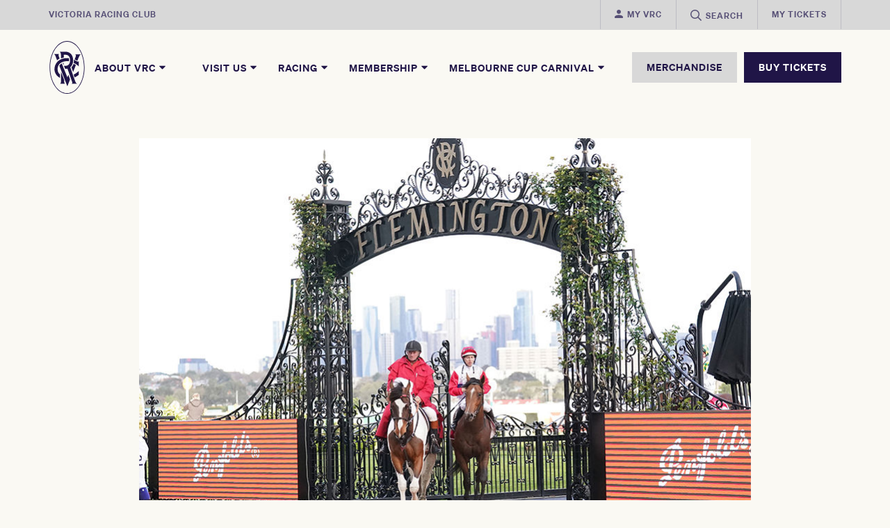

--- FILE ---
content_type: text/html; charset=utf-8
request_url: https://www.vrc.com.au/latest-news/maestro-following-tamer-s-lead/
body_size: 13005
content:
<!DOCTYPE html>
<html lang="en">
<head>
        <!-- Google Tag Manager -->
        <script>
            (function (w, d, s, l, i) {
                w[l] = w[l] || []; w[l].push({
                    'gtm.start':
                        new Date().getTime(), event: 'gtm.js'
                }); var f = d.getElementsByTagName(s)[0],
                    j = d.createElement(s), dl = l != 'dataLayer' ? '&l=' + l : ''; j.async = true; j.src =
                        'https://www.googletagmanager.com/gtm.js?id=' + i + dl; f.parentNode.insertBefore(j, f);
            })(window, document, 'script', 'dataLayer', 'GTM-NS8QHSR');</script>
        <!-- End Google Tag Manager -->
    <meta charset="utf-8">
    <meta name="format-detection" content="telephone=no">
    <meta name="viewport" content="width=device-width, initial-scale=1, maximum-scale=1.0, user-scalable=0, shrink-to-fit=no, viewport-fit=cover">



    <title>Maestro following Tamer&#x2019;s lead | Latest News | VRC</title>

    <meta name="description" content="The weather did little to dampen the hopes of some spring contenders. We take a look back at what transpired on Spring Classics Preview Day at Flemington." />


<!-- Open Graph tags -->
<meta property="og:site_name" content="">
    <meta property="og:title" content="Maestro following Tamer&#x2019;s lead" />

    <meta property="og:description" content="The weather did little to dampen the hopes of some spring contenders. We take a look back at what transpired on Spring Classics Preview Day at Flemington." />

<meta name="twitter:card" content="summary_large_image">


    <meta property="og:image" content="https://vrc-prod-cdn-cxdkhbhwgvh3e0g5.z01.azurefd.net/media/3gfhzwpr/mr-maestro_1230x600px.jpg" />
    <meta property="og:image:width" content="1230" />
    <meta property="og:image:height" content="600" />
<meta property="og:type" content="article" />
<meta property="og:url" content="https://www.vrc.com.au/latest-news/maestro-following-tamer-s-lead/" />


    <link rel="canonical" href="https://www.vrc.com.au/latest-news/maestro-following-tamer-s-lead/" />

    <link rel="icon" href="/images/favicon.png?v=2">
    <!--[if IE]>
        <link rel="shortcut icon" href="/images/favicon.ico?v=2">
    <![endif]-->
    <!-- Project CSS -->
        <link id="bundle-style" rel="stylesheet" href="/build/vrc.css?v=638955757980000000">

    <script>
        !function (e, t, n, c, i, a, s) {
            i = i || 'EcalWidget', e.EcalWidgetObject = i, e[i] = e[i] || function () {
                (e[i].q = e[i].q ||
                    []).push(arguments)
            }, a = t.createElement(n), s = t.getElementsByTagName(n)[0], e[i].u = c, a.async = 1, a.src = c, s.parentNode.insertBefore(a, s)
        }
            (window, document, 'script', '//sync.ecal.com/button/v1/main.js' + '?t=' + Date.now());
        window.addEventListener('load', function () {
            window.EcalWidget('boot', {
                apiKey:
                    '1b211c2bc2f8ae6793b6451d303b950e59800f250338b'
            });
        })
    </script>

</head>
<body class="vrc-site vrcnewspage ">

        <!-- Google Tag Manager (noscript) -->
        <noscript>
            <iframe src="https://www.googletagmanager.com/ns.html?id=GTM-NS8QHSR"
                    height="0" width="0" style="display:none;visibility:hidden"></iframe>
        </noscript>
        <!-- End Google Tag Manager (noscript) -->

    

<header class="header">
    <div class="header__mobile-wrap">
        <div class="header__mobile-inner container">
            <button class="mobile-menu-toggle unbutton" type="button">
                <svg class="icon icon-empty-hamburger"><use xlink:href="#empty-hamburger"></use></svg>
                <svg class="icon icon-cross"><use xlink:href="#cross"></use></svg>
            </button>

            <a class="header__mobile-logo" href="/">
                <svg class="icon icon-vrc-logo"><use xlink:href="#vrc-logo"></use></svg>
            </a>

            <button class="header__mobile-search unbutton" data-modal="search-modal">
                <svg class="icon  icon-search"><use xlink:href="#search"></use></svg>
            </button>
        </div>
    </div>

    
    <div class="header__main-wrap">
        <div class="header__top">
            <div class="header__top-inner container">
                <div class="header__top-left button-underline">
                    <a href="#">Victoria Racing Club</a>
                </div>

                <div class="header__top-right">

                                    <a href="https://www.myvrc.com.au/login" class="header-top--neutral">
                                            <svg class="icon icon-person"><use xlink:href="#person"></use></svg>
                                        <span>My VRC</span>
                                    </a>
                                    <button id="header-search" class="header-search unbutton header-top--neutral" data-modal="search-modal" gtm-data-primarymenu="Search">
                                        <svg class="icon icon-search"><use xlink:href="#search"></use></svg>
                                        <span>Search</span>
                                    </button>
                                    <a href="/visit-us/my-tickets/" class="header-top--neutral">
                                        <span>My Tickets</span>
                                    </a>
                </div>
            </div>
        </div>
        <div class="header__bottom">
            <div class="container header__bottom-inner">
                <div class="header__bottom-left">
                    <a class="header__logo" href="/" gtm-data-primarymenu="Home">
                        <svg class="icon icon-vrc-logo"><use xlink:href="#vrc-logo"></use></svg>
                    </a>
                    <button class="header-nav unbutton" type="button" data-sub="1" gtm-data-primarymenu="About VRC">
                        About VRC
                        <svg class="icon icon-caret-down"><use xlink:href="#caret-down"></use></svg>
                    </button>
                </div>

                <div class="header__bottom-center">
                            <button class="header-nav unbutton" type="button" data-sub="2" gtm-data-primarymenu="Visit Us">
                                Visit Us
                                <svg class="icon icon-caret-down"><use xlink:href="#caret-down"></use></svg>
                            </button>
                            <button class="header-nav unbutton" type="button" data-sub="3" gtm-data-primarymenu="Racing">
                                Racing
                                <svg class="icon icon-caret-down"><use xlink:href="#caret-down"></use></svg>
                            </button>
                            <button class="header-nav unbutton" type="button" data-sub="4" gtm-data-primarymenu="Membership">
                                Membership
                                <svg class="icon icon-caret-down"><use xlink:href="#caret-down"></use></svg>
                            </button>
                            <button class="header-nav unbutton" type="button" data-sub="5" gtm-data-primarymenu="Melbourne Cup Carnival">
                                Melbourne Cup Carnival
                                <svg class="icon icon-caret-down"><use xlink:href="#caret-down"></use></svg>
                            </button>

                </div>

                <div class="header__bottom-right">
                        <a href="https://merchandise.vrc.com.au/" class="button button--grey" gtm-data-primarymenu="MERCHANDISE">MERCHANDISE</a>
                        <a href="/tickets/" class="button" target="" gtm-data-primarymenu="BUY TICKETS">BUY TICKETS</a>
                </div>
            </div>
        </div>
    </div>
    <div class="header__sub-wrap">
        <div class="header__sub-wrap-inner container">
            <div class="header__sub header__sub-mobile">
                        <button class="header-nav unbutton header__sub-fade" type="button" data-sub="1" gtm-data-primarymenu="About VRC">About VRC</button>
                        <button class="header-nav unbutton header__sub-fade" type="button" data-sub="2" gtm-data-primarymenu="Visit Us">Visit Us</button>
                        <button class="header-nav unbutton header__sub-fade" type="button" data-sub="3" gtm-data-primarymenu="Racing">Racing</button>
                        <button class="header-nav unbutton header__sub-fade" type="button" data-sub="4" gtm-data-primarymenu="Membership">Membership</button>
                        <button class="header-nav unbutton header__sub-fade" type="button" data-sub="5" gtm-data-primarymenu="Melbourne Cup Carnival">Melbourne Cup Carnival</button>


                    <a href="/tickets/" class="header__sub-tickets button button--white header__sub-fade" target="" gtm-data-primarymenu="BUY TICKETS">BUY TICKETS</a>

                    <a href="https://merchandise.vrc.com.au/" class="header__sub-tickets button button--white header__sub-fade" gtm-data-primarymenu="MERCHANDISE">MERCHANDISE</a>

                    <div class="js-user-type-select-mobile header__sub-user header__sub-fade">
                                <a class="header-user-type" href="https://www.myvrc.com.au/login">
                                        <svg class="icon icon-person"><use xlink:href="#person"></use></svg>
                                    <span>My VRC</span>
                                </a>
                                <a class="header-user-type" href="/visit-us/my-tickets/">
                                    <span>My Tickets</span>
                                </a>
                    </div>
            </div>

                    <div class="header__sub" data-sub="1">
                            <div class="header__sub-left">
                                <button class="header__sub-back unbutton" type="button"><svg class="icon icon-caret-left"><use xlink:href="#caret-left"></use></svg>Back</button>

                                    <a href="/about-vrc/our-vision-and-values/" gtm-data-secondarymenu="Our vision and values">Our vision and values</a>
                                    <a href="/about-vrc/vrc-board/" gtm-data-secondarymenu="VRC Board">VRC Board</a>
                                    <a href="/about-vrc/contact-us/" gtm-data-secondarymenu="Contact us">Contact us</a>
                            </div>
                            <div class="header__sub-right">
                                        <a href="/about-vrc/terms-and-conditions/" gtm-data-tertiarymenu="Terms and Conditions">Terms and Conditions</a>
                                        <a href="/about-vrc/annual-reports/" gtm-data-tertiarymenu="Annual Reports">Annual Reports</a>
                                        <a href="/about-vrc/careers/" gtm-data-tertiarymenu="Careers">Careers</a>
                                        <hr />
                                        <a href="/about-vrc/the-history-of-the-vrc/" gtm-data-tertiarymenu="The history of the VRC">The history of the VRC</a>
                                        <a href="/racing/chairman-secretary-and-ceo/" gtm-data-tertiarymenu="Chairman, Secretary and CEO">Chairman, Secretary and CEO</a>
                                        <a href="/racing/track-records-and-attendances/" gtm-data-tertiarymenu="Track records and attendances">Track records and attendances</a>
                                        <a href="/community/community-programs/" gtm-data-tertiarymenu="Community programs">Community programs</a>
                            </div>
                    </div>
                    <div class="header__sub" data-sub="2">
                            <div class="header__sub-left">
                                <button class="header__sub-back unbutton" type="button"><svg class="icon icon-caret-left"><use xlink:href="#caret-left"></use></svg>Back</button>

                                    <a href="/race-days-and-events/" gtm-data-secondarymenu="Race days and events">Race days and events</a>
                                    <a href="/visit-us/plan-your-visit/" gtm-data-secondarymenu="Plan your visit">Plan your visit</a>
                                    <a href="/visit-us/plan-your-visit/getting-to-flemington/" gtm-data-secondarymenu="Getting to Flemington">Getting to Flemington</a>
                                    <a href="/digital-map/" gtm-data-secondarymenu="Digital Map">Digital Map</a>
                            </div>
                            <div class="header__sub-right">
                                        <a href="/visit-us/plan-your-visit/what-to-wear/" gtm-data-tertiarymenu="What to wear">What to wear</a>
                                        <a href="/visit-us/plan-your-visit/download-the-flemington-app/" gtm-data-tertiarymenu="Download the Flemington app">Download the Flemington app</a>
                                        <a href="/visit-us/local-residents-event-information/" gtm-data-tertiarymenu="Local residents event information">Local residents event information</a>
                                        <a href="/visit-us/plan-your-visit/faqs/" gtm-data-tertiarymenu="FAQs">FAQs</a>
                                        <a href="/venue-hire/" gtm-data-tertiarymenu="Venue hire">Venue hire</a>
                            </div>
                    </div>
                    <div class="header__sub" data-sub="3">
                            <div class="header__sub-left">
                                <button class="header__sub-back unbutton" type="button"><svg class="icon icon-caret-left"><use xlink:href="#caret-left"></use></svg>Back</button>

                                    <a href="/race-days-and-events/" gtm-data-secondarymenu="Race days and events">Race days and events</a>
                                    <a href="/racing/flemington-autumn-carnival/" gtm-data-secondarymenu="Flemington Autumn Carnival">Flemington Autumn Carnival</a>
                                    <a href="/inside-run/" gtm-data-secondarymenu="Inside Run">Inside Run</a>
                                    <a href="/jump-outs/" gtm-data-secondarymenu="Jump Outs">Jump Outs</a>
                                    <a href="/latest-news/" gtm-data-secondarymenu="Latest news">Latest news</a>
                            </div>
                            <div class="header__sub-right">
                                        <a href="/track-and-weather-conditions/" gtm-data-tertiarymenu="Track and weather conditions">Track and weather conditions</a>
                                        <a href="/video-news/" gtm-data-tertiarymenu="Video news">Video news</a>
                                        <a href="/racing/vrc-punters-club/" gtm-data-tertiarymenu="VRC Punters Club">VRC Punters Club</a>
                                            <a href="/inside-run/" gtm-data-tertiarymenu="Official Race Guide">Official Race Guide</a>
                                        <a href="/racing/owner-information/" gtm-data-tertiarymenu="Owner information">Owner information</a>
                                        <a href="/racing/flemington-race-day-pass/" gtm-data-tertiarymenu="Flemington Race Day Pass">Flemington Race Day Pass</a>
                                        <a href="/racing/lexus-melbourne-cup-golden-ticket-entry/" gtm-data-tertiarymenu="Lexus Melbourne Cup Golden Ticket Entry">Lexus Melbourne Cup Golden Ticket Entry</a>
                                        <a href="/racing/melbourne-cup-winners-honour-roll/" gtm-data-tertiarymenu="Melbourne Cup Winners Honour Roll">Melbourne Cup Winners Honour Roll</a>
                                        <a href="/fashions-on-the-field/" gtm-data-tertiarymenu="Fashions on the Field">Fashions on the Field</a>
                                        <a href="/racing/group-1-honour-board/" gtm-data-tertiarymenu="Group 1 Honour Board">Group 1 Honour Board</a>
                                        <a href="/racing/flemington-trainers/" gtm-data-tertiarymenu="Flemington trainers">Flemington trainers</a>
                                        <a href="/racing/race-programs-and-conditions/" gtm-data-tertiarymenu="Race programs and conditions">Race programs and conditions</a>
                                        <a href="/racing/about-world-pool/" gtm-data-tertiarymenu="About World Pool">About World Pool</a>
                                        <a href="/racing/equine-welfare-bulletin/" gtm-data-tertiarymenu="Equine Welfare Bulletin">Equine Welfare Bulletin</a>
                            </div>
                    </div>
                    <div class="header__sub" data-sub="4">
                            <div class="header__sub-left">
                                <button class="header__sub-back unbutton" type="button"><svg class="icon icon-caret-left"><use xlink:href="#caret-left"></use></svg>Back</button>

                                    <a href="/membership/renew-my-membership/" gtm-data-secondarymenu="Renew my membership">Renew my membership</a>
                                    <a href="/membership/refer-a-new-member/" gtm-data-secondarymenu="Refer a new member">Refer a new member</a>
                                    <a href="/membership/become-a-member/" gtm-data-secondarymenu="Become a member">Become a member</a>
                                    <a href="/membership/membership-login/" gtm-data-secondarymenu="Membership Login">Membership Login</a>
                            </div>
                            <div class="header__sub-right">
                                        <a href="/membership/vrc-members-hub/" gtm-data-tertiarymenu="VRC Members Hub">VRC Members Hub</a>
                                        <a href="/membership/vrc-member-events/" gtm-data-tertiarymenu="VRC Member Events">VRC Member Events</a>
                                        <a href="/membership/annual-general-meeting/" gtm-data-tertiarymenu="Annual General Meeting">Annual General Meeting</a>
                                        <a href="/membership/optional-membership-products/" gtm-data-tertiarymenu="Optional Membership products">Optional Membership products</a>
                                        <a href="/visit-us/plan-your-visit/what-to-wear/" gtm-data-tertiarymenu="What to wear">What to wear</a>
                                        <a href="/membership/reciprocal-privileges/" gtm-data-tertiarymenu="Reciprocal privileges">Reciprocal privileges</a>
                                        <a href="/membership/membership-faqs/" gtm-data-tertiarymenu="Membership FAQs">Membership FAQs</a>
                                        <a href="/membership/vrc-full-membership-cap/" gtm-data-tertiarymenu="VRC Full Membership Cap">VRC Full Membership Cap</a>
                                        <a href="/membership/member-publications/" gtm-data-tertiarymenu="Member publications">Member publications</a>
                                        <a href="/membership/member-advisory-group/" gtm-data-tertiarymenu="Member Advisory Group">Member Advisory Group</a>
                            </div>
                    </div>
                    <div class="header__sub" data-sub="5">
                            <div class="header__sub-left">
                                <button class="header__sub-back unbutton" type="button"><svg class="icon icon-caret-left"><use xlink:href="#caret-left"></use></svg>Back</button>

                                    <a href="/melbourne-cup-carnival/melbourne-cup-carnival-2026/" gtm-data-secondarymenu="Melbourne Cup Carnival 2026">Melbourne Cup Carnival 2026</a>
                                    <a href="/melbourne-cup-carnival/melbourne-cup-carnival-2026/lexus-melbourne-cup-tour-2026/" gtm-data-secondarymenu="Lexus Melbourne Cup Tour 2026">Lexus Melbourne Cup Tour 2026</a>
                                    <a href="/fashions-on-the-field/" gtm-data-secondarymenu="Fashions on the Field">Fashions on the Field</a>
                                    <a href="/melbourne-cup-carnival/relive-past-carnivals/" gtm-data-secondarymenu="Relive Past Carnivals">Relive Past Carnivals</a>
                            </div>
                            <div class="header__sub-right">
                                            <a href="/race-days-and-events/2026-2027/howden-victoria-derby-day/" gtm-data-tertiarymenu="Howden Victoria Derby Day 2026">Howden Victoria Derby Day 2026</a>
                                            <a href="/race-days-and-events/2026-2027/lexus-melbourne-cup-day/" gtm-data-tertiarymenu="Lexus Melbourne Cup Day 2026">Lexus Melbourne Cup Day 2026</a>
                                            <a href="/race-days-and-events/2026-2027/crown-oaks-day/" gtm-data-tertiarymenu="Crown Oaks Day 2026">Crown Oaks Day 2026</a>
                                            <a href="/race-days-and-events/2026-2027/tab-champions-stakes-day/" gtm-data-tertiarymenu="TAB Champions Stakes Day 2026">TAB Champions Stakes Day 2026</a>
                            </div>
                    </div>

        </div>
    </div>




    <div class="header__goldbar"></div>
</header>


<div id="search-modal" class="modal  fullwidth-modal fullwidth-modal--search" aria-hidden="true">
    <div class="modal__inner" tabindex="-1" data-modal-close>
        <div class="modal__wrap" role="dialog" aria-modal="true" aria-label="Search">
            <div class="modal__content">
                <div class="modal__body">
                    <div class="fullwidth-modal__search-head container">
                        <a class="header__mobile-logo" href="/">
                            <svg class="icon icon-vrc-logo"><use xlink:href="#vrc-logo"></use></svg>
                        </a>
                    </div>

                    <button class="fullwidth-modal__close unbutton" aria-label="Close modal" data-modal-close>
                        <svg class="icon icon-cross"><use xlink:href="#cross"></use></svg>
                    </button>

                    <div class="fullwidth-modal__search-body container">
                        <form method="get" action="/search/">
                            <input type="text" name="searchQuery" autocomplete="off" placeholder="Start typing">
                            <label>
                                <input class="button" type="submit" value="Search">
                                <svg class="icon  icon-search"><use xlink:href="#search"></use></svg>
                            </label>
                        </form>
                    </div>
                </div>
            </div>
        </div>
    </div>
</div>
<div id="login-modal" class="modal  login-modal" aria-hidden="true">
    <div class="modal__inner" tabindex="-1" data-modal-close>
        <div class="container  container--narrow">
            <div class="login-modal  login-modal--page">
                <div class="login-modal__container">

                    <div class="login-modal__alert">
                        Log in as a VRC member to access member content
                    </div>
                    <div class="login-modal__body">
                        <div class="login-modal__form">
                            <h2 class="heading-4">Member Login</h2>
                            <span class="login-modal__success  intro-text">You are now logged in</span>
                            <form id="login-modal-form" method="get" action="/search-page/">
                                <div class="login-modal__form-email">
                                    <label for="login-email">Email address</label>
                                    <input type="text" name="login-email" id="login-email" autocomplete="off">
                                    <span class="login-modal__error">Please provide a valid email address</span>
                                </div>

                                <div class="login-modal__form-member">
                                    <label for="login-member">Member number</label>
                                    <input type="text" name="login-member" id="login-member" autocomplete="off">
                                    <span class="login-modal__error"></span>

                                    <a>Don't know your member number?</a>
                                </div>

                                <input class="button" type="submit" value="LOG IN">
                            </form>                        
                        </div>

                        <div class="login-modal__members">
                            <svg class="icon  icon-vrc-crest"><use xlink:href="#vrc-crest"></use></svg>
                            <div class="login-modal__members-text">
                                Interested in becoming a member of the Victoria Racing Club?
                            </div>
                            <a class="button  button--outline  login-modal__members-butt">
                                ENQUIRE
                            </a>
                        </div>
                    </div>
                </div>
            </div>
        </div>
    </div>
</div>

    <div id="content" class="content">
        


        




<div class="news-image container container--narrow">
    <div class="news-image__inner">
            <picture>
                <source srcset="https://vrc-prod-cdn-cxdkhbhwgvh3e0g5.z01.azurefd.net/media/ydgnwmqv/mr-maestro_881x563px.jpg?width=881&amp;height=563&amp;format=jpg&amp;quality=80&amp;v=1d8cb9c3577a5c0" media="(min-width: 768px)">
                <img srcset="https://vrc-prod-cdn-cxdkhbhwgvh3e0g5.z01.azurefd.net/media/ydgnwmqv/mr-maestro_881x563px.jpg?width=728&amp;height=465&amp;format=jpg&amp;quality=80&amp;v=1d8cb9c3577a5c0" alt="Ad" />
            </picture>

    </div>
</div>

<div class="container container--narrow">
    <div class="pagetitle  pagetitle--news">
        <h1 class="pagetitle__heading">Maestro following Tamer&#x2019;s lead</h1>

        <div class="news-attr">
            <div class="news-attr__date">
                18 September 2022

                    <span class="news-attr__seperator"> • </span>
                    <span>Written by</span> Andrew Hawkins            </div>
        </div>
    </div>
</div>

    <div class="news-overview">
        <div class="container container--narrow">
            <p class="news-overview__content">The weather did little to dampen the hopes of some spring contenders. We take a look back at what transpired on Spring Classics Preview Day at Flemington.</p>
        </div>
    </div>




            <section >
                <div class="bs-container">
                            <div class="bs-row">

    <div class="rte container  container--narrow viewport-check">
        <p>Recently retired New Zealand trainer Murray Baker was renowned for his aptitude with stayers with his big-race haul famously including a Victoria Derby with runaway 2010 victor Lion Tamer.</p>
<p>Now, his former training partner Andrew Forsman looks poised to follow in his footsteps after Mr Maestro - a close relation of Lion Tamer - surged into contention for the $2 million Group 1 Penfolds Victoria Derby (2500m) with his classy triumph in the $75,000 Penfolds Victoria Derby Preview (1800m) at Flemington on Sunday.</p>
<p>Forsman - who, as travelling foreman, brought Lion Tamer to Melbourne for Baker and his son Bjorn before officially joining the training partnership a year later - has shifted four horses across the Tasman to Flemington to tackle the Melbourne Spring Racing Carnival.</p>
<p>Among them is Mr Maestro, a son of Savabeel out of a half-sister to Lion Tamer. Before today, his sole win was over 1300m at Avondale but he was third in the Listed Champagne Stakes (1600m) at Pukekohe behind fellow Penfolds Victoria Derby contender Sharp 'n' Smart.</p>
    </div>
                            </div>
                            <div class="bs-row">







        <div class="image-caption  container container--narrow viewport-check  ">
            <div class="image-caption__inner">
                <div class="image-caption__image">
                        <picture>
                            <source srcset="https://vrc-prod-cdn-cxdkhbhwgvh3e0g5.z01.azurefd.net/media/1fbpvej4/mr-maestro_1400x1000px.jpg?width=1340&amp;format=jpg&amp;quality=80&amp;v=1d8cb9c358f9a90" media="(min-width: 768px)">
                            <img srcset="https://vrc-prod-cdn-cxdkhbhwgvh3e0g5.z01.azurefd.net/media/wzslnrno/mr-maestro_760x543px.jpg?width=760&amp;format=jpg&amp;quality=80&amp;v=1d8cb9c35aa0060" />
                        </picture>
                </div>

                    <h3 class="image-caption__caption">Mr Maestro (NZ) ridden by Damian Lane wins the Penfolds Victoria Derby Preview. (Scott Barbour/Racing Photos)</h3>
            </div>
        </div>




                            </div>
                            <div class="bs-row">

    <div class="rte container  container--narrow viewport-check">
        <p>Settled midfield by Damien Lane, Mr Maestro sprinted up powerfully upon straightening to join and then head market leaders Major Beel and Kapakiri before racing clear for a length and three-quarter success.</p>
<p>"Obviously we brought him here with staying races in mind, but I was just a little bit nervous with the heavy track," Forsman said. "He hadn’t raced for a month, so going to 1800m it was a tough effort</p>
<p><span class="block-quote">"There’s still a fair bit to go between now and the Derby but hopefully he can continue to improve." - Andrew Forsman</span></p>
<p>“We’ve got a few options, we haven’t pencilled anything in yet, we could even consider dropping back to the mile before the Derby. There are plenty of good options for him.”</p>
<p>The Penfolds Victoria Derby Preview is yet to produce a Derby winner but the Kennedy Oaks Preview (1800m) has a better record in unveiling classic-bound fillies.</p>
    </div>
                            </div>
                            <div class="bs-row">







        <div class="image-caption  container container--narrow viewport-check  ">
            <div class="image-caption__inner">
                <div class="image-caption__image">
                        <picture>
                            <source srcset="https://vrc-prod-cdn-cxdkhbhwgvh3e0g5.z01.azurefd.net/media/u0aahyby/so-dazzling_1400x1000px.jpg?width=1340&amp;format=jpg&amp;quality=80&amp;v=1d8cb9c35de56d0" media="(min-width: 768px)">
                            <img srcset="https://vrc-prod-cdn-cxdkhbhwgvh3e0g5.z01.azurefd.net/media/qfanp0rf/so-dazzling_760x543px.jpg?width=760&amp;format=jpg&amp;quality=80&amp;v=1d8cb9c35fadf80" />
                        </picture>
                </div>

                    <h3 class="image-caption__caption">So Dazzling (NZ) ridden by Damien Oliver wins the Kennedy Oaks Preview. (Scott Barbour/Racing Photos)</h3>
            </div>
        </div>




                            </div>
                            <div class="bs-row">

    <div class="rte container  container--narrow viewport-check">
        <p>The iconic Dato Tan Chin Nam chessboard colours have been sported by some of the greats of the turf and they may be in line for a second $1 million Group 1 Kennedy Oaks (2500m) after So Dazzling broke her maiden in style in the $75,000 Preview.</p>
<p>The yellow, black and white colours were worn by Michael Rodd in 2009 about Faint Perfume, the ninth and final Oaks winner for legendary trainer Bart Cummings. And while Cummings, who slipped away in 2015, and Tan, who died three years later, are no longer in the racebook, their legacy lives on through the Think Big Stud filly.</p>
<p>A daughter of So You Think, arguably the horse best associated with the Tan colours, So Dazzling hails from the family of Flemington feature race winners Twiglet, Easy Rocking and Crevette as well as champion Hong Kong galloper Fairy King Prawn.</p>
<p>It is only fitting that it is John Sargent, himself an Oaks-winning trainer with Kirramosa in 2013, who prepares So Dazzling, while Damien Oliver – who joined Bobbie Lewis as a seven-time Oaks-winning jockey last year - may have found the filly he hopes will give him a record eighth Oaks.</p>
<p>“These colours are famous for staying races and John certainly knows what he’s doing with stayers so she’s got a bit going for her,” Oliver said. "She’s a lovely staying filly. I saw her last run and she didn’t show any speed early but she was great the last 150m last time. It looked like the distance was going to suit her today and it did."</p>
<p><span class="block-quote">“These colours are famous for staying races and John certainly knows what he’s doing with stayers so she’s got a bit going for her.” - Damien Oliver</span></p>
<p>Since the Kennedy Oaks Preview was established in 2017, inaugural trial winner Pinot went on to claim the Oaks while 2018 Preview victor Greysful Glamour finished second on the third day of the Melbourne Cup Carnival.</p>
<p>Spring Classics Preview Day, held on a Sunday for the first time in 2022, also saw Unanimous take out the Villa Paradiso Trophy (1630m) for Ciaron Maher, David Eustace and Dream Thoroughbreds.</p>
<p>The Benchmark 78 handicap was won last year by subsequent Group 1 winner Mr Brightside, who is set to feature over the Melbourne Cup Carnival in either the $3 million Group 1 VRC Champions Stakes (2000m) or the $3 million Group 1 VRC Kennedy Champions Mile (1600m).</p>
    </div>
                            </div>
                            <div class="bs-row">

  <div class="container">
        <div class="video-wrapper">
            <iframe src="https://player.vimeo.com/video/750861154?h=87a27a33e0&amp;app_id=122963" width="360" height="203" frameborder="0" allow="autoplay; fullscreen; picture-in-picture" allowfullscreen title="Spring Classics Race Day wrap"></iframe>
        </div>
  </div>
                            </div>
                            <div class="bs-row">


                            </div>
                </div>
            </section>











    <div class="news-listing news-listing--related container">
        <div class="news-listing__inner">
            <h4 class="news-listing__heading">Related News</h4>
            <div class="news-listing__items">
                    <a href="/latest-news/lexus-melbourne-cup-tour-reaches-the-halfway-mark/" class="news-listing__item container">
                        <div class="news-listing__item-image">
                            <img src="https://vrc-prod-cdn-cxdkhbhwgvh3e0g5.z01.azurefd.net/media/maynxgdv/melb-cup-karijini-16.jpg?width=418&amp;height=262&amp;format=jpg&amp;quality=80&amp;v=1d8c9cd55632830" alt="Lexus Melbourne Cup Tour Reaches the halfway mark" />
                        </div>

                        <div class="news-listing__item-info">
                            <h4 class="news-listing__item-title">Lexus Melbourne Cup Tour Reaches the halfway mark</h4>
                            <p class="news-listing__item-date">
                                15 September 2022
                            </p>
                        </div>
                    </a>
                    <a href="/latest-news/the-cup-visits-equine-pathways/" class="news-listing__item container">
                        <div class="news-listing__item-image">
                            <img src="https://vrc-prod-cdn-cxdkhbhwgvh3e0g5.z01.azurefd.net/media/an0cjs0v/equine-pathways-lmct-881x563px.jpg?width=418&amp;height=262&amp;format=jpg&amp;quality=80&amp;v=1d8c92268e3f2f0" alt="The Cup visits Equine Pathways" />
                        </div>

                        <div class="news-listing__item-info">
                            <h4 class="news-listing__item-title">The Cup visits Equine Pathways</h4>
                            <p class="news-listing__item-date">
                                15 September 2022
                            </p>
                        </div>
                    </a>
                    <a href="/latest-news/sunday-september-spring/" class="news-listing__item container">
                        <div class="news-listing__item-image">
                            <img src="https://vrc-prod-cdn-cxdkhbhwgvh3e0g5.z01.azurefd.net/media/r2ljdhaw/sunday-881x563px.jpg?width=418&amp;height=262&amp;format=jpg&amp;quality=80&amp;v=1d8c921e9a97410" alt="Sunday, September, Spring" />
                        </div>

                        <div class="news-listing__item-info">
                            <h4 class="news-listing__item-title">Sunday, September, Spring</h4>
                            <p class="news-listing__item-date">
                                15 September 2022
                            </p>
                        </div>
                    </a>
            </div>
        </div>
    </div>

<div class="news-all">
    <div class="container">
        <a href="/latest-news/" class="news-all__link">
            <svg class="icon news-all__icon"><use xlink:href="#light-arrow-left"></use></svg>
            <h2 class="news-all__heading">
                Discover All News
            </h2>
        </a>
    </div>
</div>

    </div>

    
<div id="login-modal" class="modal  login-modal" aria-hidden="true">
	<div class="modal__inner" tabindex="-1" data-modal-close>
		<div class="modal__wrap" role="dialog" aria-modal="true" aria-labelledby="login-modal-title">
			<div class="modal__content">
				<div class="modal__body">
					<div class="login-modal__container">
						<div class="login-modal__head">
							<div class="login-modal__head-text">
                				Log in as a VRC member to access member content
							</div>
						</div>
						<div class="login-modal__body">
							<div class="login-modal__form">
								<h2 class="heading-4">Member login</h2>

								<span class="login-modal__success  intro-text">You are now logged in</span>

								

<form action="/latest-news/maestro-following-tamer-s-lead/" enctype="multipart/form-data" id="form1084999639d94dd5a5530caa49ddfa46" method="post"><input id="loginModel_RedirectUrl" name="loginModel.RedirectUrl" type="hidden" value="https://www.vrc.com.au/latest-news/maestro-following-tamer-s-lead/" />        <div class="login-modal__form-email">
            <label for="loginModel_Username">Email address</label>
            <input data-val="true" data-val-required="The User name field is required." id="loginModel_Username" name="loginModel.Username" type="text" value="" />
            <span class="field-validation-valid" data-valmsg-for="loginModel.Username" data-valmsg-replace="false">Email address is required</span>

        </div>
        <div class="login-modal__form-member">
            <label for="loginModel_Password">Member number</label>
            <input data-val="true" data-val-length="The field Password must be a string with a maximum length of 256." data-val-length-max="256" data-val-required="The Password field is required." id="loginModel_Password" maxlength="256" name="loginModel.Password" type="password" />
            <span class="field-validation-valid" data-valmsg-for="loginModel.Password" data-valmsg-replace="false">Member number is required</span>
        </div>
        <input class="button login-modal__button" type="submit" value="LOG IN">
<input name="__RequestVerificationToken" type="hidden" value="CfDJ8I8joR0vGV5BsTujMpVWknG-iTBSwaioyAIvZywlesWdrOAhEZJ6_KctK-GtoJWcm-p8sHS4h5L-pLXfBfa5xtJkk8Me2Hti-KAoy2In0VR6wrZV8XLGflIBQXKcP_8lGmX0ozTTRBkOVGBbooTtVpw" /><input name="ufprt" type="hidden" value="CfDJ8I8joR0vGV5BsTujMpVWknGVZIz36oqC2NuS3MHiXr4Kqk2HOcx714bY622cz2rNUaZ3hvgrpnmaYXj7oOK_bliJpRkKhmbt9XWVdAFAXVPSdpoujM6GkFb54A8HEpTFQ63mbkDUxvH3la1Z0BWe2Iw" /></form>
							</div>
							<div class="login-modal__members">
								<svg class="icon  icon-vrc-crest"><use xlink:href="#vrc-crest"></use></svg>

							</div>
						</div>
					</div>
				</div>
			</div>
		</div>
	</div>
</div>


    
<footer class="footer  viewport-check">
    <div class="footer__main">
        <div class="container footer__main-wrap">
            <div class="footer__bg"><svg class="icon icon-vrc-logo"><use xlink:href="#vrc-logo"></use></svg></div>

            <div class="footer__top">

                
		<div class="footer__principal">
			<h5 class="footer__heading">PRINCIPAL PARTNER</h5>
			<div class="footer__principal-logo">
				<a class="footer__partner" href="https://www.lexus.com.au" target="_blank">
					<img src="https://vrc-prod-cdn-cxdkhbhwgvh3e0g5.z01.azurefd.net/media/g2ub034n/lexus-logo.png?quality=100&amp;v=1d9cad708ccf710"
					alt="Lexus Australia logo">
				</a>
			</div>
		</div>
		<div class="footer__major">
			<h5 class="footer__heading">MAJOR PARTNERS</h5>
			<div class="footer__partners">
							<a class="footer__partner" href="https://www.crownmelbourne.com.au/" target="_blank">
								<img src="https://vrc-prod-cdn-cxdkhbhwgvh3e0g5.z01.azurefd.net/media/dl0c1zhs/147489-vrc-official-partners-website-tiles-2024-cs-crown-200x200px.png?width=160&amp;quality=100&amp;v=1dafee8793b05f0" alt="">
							</a>
							<a class="footer__partner" href="https://www.howdengroup.com/au-en">
								<img src="https://vrc-prod-cdn-cxdkhbhwgvh3e0g5.z01.azurefd.net/media/gvubozmf/howden_corporate_logo_rev.png?width=160&amp;quality=100&amp;v=1dc22f51fdab0f0" alt="">
							</a>
							<a class="footer__partner" href="https://www.kirinichiban.com.au/" target="_blank">
								<img src="https://vrc-prod-cdn-cxdkhbhwgvh3e0g5.z01.azurefd.net/media/h3npxa5k/kirin-ichiban-logo-180x180px-72ppi.png?width=160&amp;quality=100&amp;v=1dc02bb66160010" alt="Kirin Ichiban">
							</a>
							<a class="footer__partner" href="https://www.tab.com.au/">
								<img src="https://vrc-prod-cdn-cxdkhbhwgvh3e0g5.z01.azurefd.net/media/vjhhrpcy/tab-logo.png?width=160&amp;quality=100&amp;v=1d9cad708f629f0" alt="">
							</a>
			</div>
		</div>


                

    <div class="footer__social">
        <h5 class="footer__heading">FOLLOW</h5>
        <div class="footer__social-links">
                <a href="https://www.linkedin.com/company/victoria-racing-club/" target="_blank" aria-label="LinkedIn" data-gtm-social-profile-link="footer-linkedin">
                    <svg class="icon  icon-linkedin"><use xlink:href="#linkedin"></use></svg>
                </a>

                <a href="https://www.facebook.com/FlemingtonVRC" target="_blank" aria-label="Facebook" data-gtm-social-profile-link="footer-facebook">
                    <svg class="icon  icon-facebook"><use xlink:href="#facebook"></use></svg>
                </a>

                <a href="https://twitter.com/FlemingtonVRC" target="_blank" aria-label="Twitter" data-gtm-social-profile-link="footer-twitter">
                    <svg class="icon  icon-twitter-x"><use xlink:href="#twitter-x"></use></svg>
                </a>

                <a href="https://www.instagram.com/flemingtonvrc/" target="_blank" aria-label="Instagram" data-gtm-social-profile-link="footer-instagram">
                    <svg class="icon  icon-instagram"><use xlink:href="#instagram"></use></svg>
                </a>


                <a href="https://www.tiktok.com/@victoriaracingclub" target="_blank" aria-label="TikTok" data-gtm-social-profile-link="footer-tiktok">
                    <svg class="icon  icon-tiktok"><use xlink:href="#tiktok"></use></svg>
                </a>
        </div>
    </div>


            </div>

                <div class="footer__menus">
                            <div class="footer__menu">
                                <button class="footer__menu-title unbutton" type="button">
                                    <span>ABOUT VRC</span>

                                    <div class="footer__menu-icons">
                                        <svg class="icon  icon-plus"><use xlink:href="#plus"></use></svg>
                                        <svg class="icon  icon-minus"><use xlink:href="#minus"></use></svg>
                                    </div>
                                </button>
                                    <div class="footer__menu-content">
                                            <a href="/about-vrc/privacy-policy/">Privacy Policy</a>
                                            <a href="/about-vrc/terms-and-conditions/">Terms and Conditions</a>
                                            <a href="/about-vrc/copyright/">Copyright</a>
                                            <a href="/about-vrc/contact-us/">Contact us</a>

                                    </div>
                            </div>
                            <div class="footer__menu">
                                <button class="footer__menu-title unbutton" type="button">
                                    <span>ON COURSE</span>

                                    <div class="footer__menu-icons">
                                        <svg class="icon  icon-plus"><use xlink:href="#plus"></use></svg>
                                        <svg class="icon  icon-minus"><use xlink:href="#minus"></use></svg>
                                    </div>
                                </button>
                                    <div class="footer__menu-content">
                                            <a href="/on-course/headquarters-tavern/">Headquarters Tavern</a>
                                            <a href="/on-course/historical-features/">Historical features</a>
                                            <a href="/on-course/flemington-shop/">Flemington Shop</a>
                                            <a href="/racing/flemington-trainers/">Flemington trainers</a>

                                    </div>
                            </div>
                            <div class="footer__menu">
                                <button class="footer__menu-title unbutton" type="button">
                                    <span>COMMUNITY</span>

                                    <div class="footer__menu-icons">
                                        <svg class="icon  icon-plus"><use xlink:href="#plus"></use></svg>
                                        <svg class="icon  icon-minus"><use xlink:href="#minus"></use></svg>
                                    </div>
                                </button>
                                    <div class="footer__menu-content">
                                            <a href="/community/community-programs/">Community programs</a>
                                            <a href="/community/sustainability/">Sustainability</a>
                                            <a href="/about-vrc/world-horse-racing/">World Horse Racing</a>
                                            <a href="/community/living-legends/">Living Legends</a>
                                            <a href="/about-vrc/chinese/">&#x58A8;&#x5C14;&#x672C;&#x676F;&#x8D5B;&#x9A6C;&#x5609;&#x5E74;&#x534E;</a>
                                            <a href="/about-vrc/japanese/">&#x30E1;&#x30EB;&#x30DC;&#x30EB;&#x30F3;&#x30AB;&#x30C3;&#x30D7;&#x30FB;&#x30AB;&#x30FC;&#x30CB;&#x30D0;&#x30EB;</a>

                                    </div>
                            </div>
                            <div class="footer__menu">
                                <button class="footer__menu-title unbutton" type="button">
                                    <span>MEDIA &amp; SPONSORS</span>

                                    <div class="footer__menu-icons">
                                        <svg class="icon  icon-plus"><use xlink:href="#plus"></use></svg>
                                        <svg class="icon  icon-minus"><use xlink:href="#minus"></use></svg>
                                    </div>
                                </button>
                                    <div class="footer__menu-content">
                                            <a href="/media-sponsors/media-releases/">Media Releases</a>
                                            <a href="/media-sponsors/media-accreditation/">Media Accreditation</a>
                                            <a href="/media-sponsors/media-enquiries/">Media Enquiries</a>
                                            <a href="/media-sponsors/sponsorship-and-advertising/">Sponsorship and advertising</a>
                                            <a href="/media-sponsors/our-partners/">Our partners</a>

                                    </div>
                            </div>
                </div>
                <div class="footer__logos">

                                <span>
                                    <img src="https://vrc-prod-cdn-cxdkhbhwgvh3e0g5.z01.azurefd.net/media/vezgqfrl/vrc-logo.png?width=260&amp;quality=100&amp;v=1d80d4617e3b360" alt="Victoria Racing Club logo">
                                </span>
                </div>

            <div class="footer__bottom">
                <div class="footer__heritage">
                    <p>The Victoria Racing Club acknowledges the Traditional Owners of the land on which it is based, the Wurundjeri Woi Wurrung people of the Kulin nation, and pay our respects to Elders past, present and emerging.</p>
                </div>

                <div class="footer__monkii">
                    <a href="/privacy-policy/">Privacy Notice</a>
                </div>
            </div>
        </div>
    </div>
</footer>



    

    <!-- Project JS -->
        <script src="/build/vrc.js?v=638955757980000000"></script>

    

    <script>
        window.userLoggedIn = 'False';
    </script>
</body>

</html>


--- FILE ---
content_type: text/html; charset=UTF-8
request_url: https://player.vimeo.com/video/750861154?h=87a27a33e0&app_id=122963
body_size: 6462
content:
<!DOCTYPE html>
<html lang="en">
<head>
  <meta charset="utf-8">
  <meta name="viewport" content="width=device-width,initial-scale=1,user-scalable=yes">
  
  <link rel="canonical" href="https://player.vimeo.com/video/750861154">
  <meta name="googlebot" content="noindex,indexifembedded">
  
  
  <title>Spring Classics Race Day wrap on Vimeo</title>
  <style>
      body, html, .player, .fallback {
          overflow: hidden;
          width: 100%;
          height: 100%;
          margin: 0;
          padding: 0;
      }
      .fallback {
          
              background-color: transparent;
          
      }
      .player.loading { opacity: 0; }
      .fallback iframe {
          position: fixed;
          left: 0;
          top: 0;
          width: 100%;
          height: 100%;
      }
  </style>
  <link rel="modulepreload" href="https://f.vimeocdn.com/p/4.46.25/js/player.module.js" crossorigin="anonymous">
  <link rel="modulepreload" href="https://f.vimeocdn.com/p/4.46.25/js/vendor.module.js" crossorigin="anonymous">
  <link rel="preload" href="https://f.vimeocdn.com/p/4.46.25/css/player.css" as="style">
</head>

<body>


<div class="vp-placeholder">
    <style>
        .vp-placeholder,
        .vp-placeholder-thumb,
        .vp-placeholder-thumb::before,
        .vp-placeholder-thumb::after {
            position: absolute;
            top: 0;
            bottom: 0;
            left: 0;
            right: 0;
        }
        .vp-placeholder {
            visibility: hidden;
            width: 100%;
            max-height: 100%;
            height: calc(1080 / 1920 * 100vw);
            max-width: calc(1920 / 1080 * 100vh);
            margin: auto;
        }
        .vp-placeholder-carousel {
            display: none;
            background-color: #000;
            position: absolute;
            left: 0;
            right: 0;
            bottom: -60px;
            height: 60px;
        }
    </style>

    

    
        <style>
            .vp-placeholder-thumb {
                overflow: hidden;
                width: 100%;
                max-height: 100%;
                margin: auto;
            }
            .vp-placeholder-thumb::before,
            .vp-placeholder-thumb::after {
                content: "";
                display: block;
                filter: blur(7px);
                margin: 0;
                background: url(https://i.vimeocdn.com/video/1509690344-c94724ae49700f83b88ee9341d00fbc39b6f3adbb7db12f1b1def2cbc080e736-d?mw=80&q=85) 50% 50% / contain no-repeat;
            }
            .vp-placeholder-thumb::before {
                 
                margin: -30px;
            }
        </style>
    

    <div class="vp-placeholder-thumb"></div>
    <div class="vp-placeholder-carousel"></div>
    <script>function placeholderInit(t,h,d,s,n,o){var i=t.querySelector(".vp-placeholder"),v=t.querySelector(".vp-placeholder-thumb");if(h){var p=function(){try{return window.self!==window.top}catch(a){return!0}}(),w=200,y=415,r=60;if(!p&&window.innerWidth>=w&&window.innerWidth<y){i.style.bottom=r+"px",i.style.maxHeight="calc(100vh - "+r+"px)",i.style.maxWidth="calc("+n+" / "+o+" * (100vh - "+r+"px))";var f=t.querySelector(".vp-placeholder-carousel");f.style.display="block"}}if(d){var e=new Image;e.onload=function(){var a=n/o,c=e.width/e.height;if(c<=.95*a||c>=1.05*a){var l=i.getBoundingClientRect(),g=l.right-l.left,b=l.bottom-l.top,m=window.innerWidth/g*100,x=window.innerHeight/b*100;v.style.height="calc("+e.height+" / "+e.width+" * "+m+"vw)",v.style.maxWidth="calc("+e.width+" / "+e.height+" * "+x+"vh)"}i.style.visibility="visible"},e.src=s}else i.style.visibility="visible"}
</script>
    <script>placeholderInit(document,  false ,  true , "https://i.vimeocdn.com/video/1509690344-c94724ae49700f83b88ee9341d00fbc39b6f3adbb7db12f1b1def2cbc080e736-d?mw=80\u0026q=85",  1920 ,  1080 );</script>
</div>

<div id="player" class="player"></div>
<script>window.playerConfig = {"cdn_url":"https://f.vimeocdn.com","vimeo_api_url":"api.vimeo.com","request":{"files":{"dash":{"cdns":{"akfire_interconnect_quic":{"avc_url":"https://vod-adaptive-ak.vimeocdn.com/exp=1769125666~acl=%2F723cd834-fbc8-4b27-84ab-fe60b96f2dbc%2Fpsid%3Dc4a30b23b02a47fae491ef498f170bfae41df951d45e44e39f723fd135fc9c41%2F%2A~hmac=dbf1b3a046c5a93e36cfbabf01fce4a3bcbf2ca9e3897a457cdf7b90a7ec172f/723cd834-fbc8-4b27-84ab-fe60b96f2dbc/psid=c4a30b23b02a47fae491ef498f170bfae41df951d45e44e39f723fd135fc9c41/v2/playlist/av/primary/prot/cXNyPTE/playlist.json?omit=av1-hevc\u0026pathsig=8c953e4f~UDK3aS7j5GInA2HPzPasdiL-ZXpaDzPEU6Dw1slPB8c\u0026qsr=1\u0026r=dXM%3D\u0026rh=1Ovpdd","origin":"gcs","url":"https://vod-adaptive-ak.vimeocdn.com/exp=1769125666~acl=%2F723cd834-fbc8-4b27-84ab-fe60b96f2dbc%2Fpsid%3Dc4a30b23b02a47fae491ef498f170bfae41df951d45e44e39f723fd135fc9c41%2F%2A~hmac=dbf1b3a046c5a93e36cfbabf01fce4a3bcbf2ca9e3897a457cdf7b90a7ec172f/723cd834-fbc8-4b27-84ab-fe60b96f2dbc/psid=c4a30b23b02a47fae491ef498f170bfae41df951d45e44e39f723fd135fc9c41/v2/playlist/av/primary/prot/cXNyPTE/playlist.json?pathsig=8c953e4f~UDK3aS7j5GInA2HPzPasdiL-ZXpaDzPEU6Dw1slPB8c\u0026qsr=1\u0026r=dXM%3D\u0026rh=1Ovpdd"},"fastly_skyfire":{"avc_url":"https://skyfire.vimeocdn.com/1769125666-0xd6b5fc0521d399dd9eb2d70f8feef46b2f1532c1/723cd834-fbc8-4b27-84ab-fe60b96f2dbc/psid=c4a30b23b02a47fae491ef498f170bfae41df951d45e44e39f723fd135fc9c41/v2/playlist/av/primary/prot/cXNyPTE/playlist.json?omit=av1-hevc\u0026pathsig=8c953e4f~UDK3aS7j5GInA2HPzPasdiL-ZXpaDzPEU6Dw1slPB8c\u0026qsr=1\u0026r=dXM%3D\u0026rh=1Ovpdd","origin":"gcs","url":"https://skyfire.vimeocdn.com/1769125666-0xd6b5fc0521d399dd9eb2d70f8feef46b2f1532c1/723cd834-fbc8-4b27-84ab-fe60b96f2dbc/psid=c4a30b23b02a47fae491ef498f170bfae41df951d45e44e39f723fd135fc9c41/v2/playlist/av/primary/prot/cXNyPTE/playlist.json?pathsig=8c953e4f~UDK3aS7j5GInA2HPzPasdiL-ZXpaDzPEU6Dw1slPB8c\u0026qsr=1\u0026r=dXM%3D\u0026rh=1Ovpdd"}},"default_cdn":"akfire_interconnect_quic","separate_av":true,"streams":[{"profile":"5ff7441f-4973-4241-8c2e-976ef4a572b0","id":"42bcadcc-08ef-4160-ad40-bcd126910532","fps":25,"quality":"1080p"},{"profile":"d0b41bac-2bf2-4310-8113-df764d486192","id":"2ef40ffa-9060-417d-9b00-28361db831b9","fps":25,"quality":"240p"},{"profile":"f3f6f5f0-2e6b-4e90-994e-842d1feeabc0","id":"610500c7-815c-4b67-8afc-131d26c2228b","fps":25,"quality":"720p"},{"profile":"164","id":"fe186533-5179-484d-9131-c2ac1be4368a","fps":25,"quality":"360p"},{"profile":"f9e4a5d7-8043-4af3-b231-641ca735a130","id":"23db006e-7af6-430d-b831-08ee8fb84137","fps":25,"quality":"540p"}],"streams_avc":[{"profile":"d0b41bac-2bf2-4310-8113-df764d486192","id":"2ef40ffa-9060-417d-9b00-28361db831b9","fps":25,"quality":"240p"},{"profile":"f3f6f5f0-2e6b-4e90-994e-842d1feeabc0","id":"610500c7-815c-4b67-8afc-131d26c2228b","fps":25,"quality":"720p"},{"profile":"164","id":"fe186533-5179-484d-9131-c2ac1be4368a","fps":25,"quality":"360p"},{"profile":"f9e4a5d7-8043-4af3-b231-641ca735a130","id":"23db006e-7af6-430d-b831-08ee8fb84137","fps":25,"quality":"540p"},{"profile":"5ff7441f-4973-4241-8c2e-976ef4a572b0","id":"42bcadcc-08ef-4160-ad40-bcd126910532","fps":25,"quality":"1080p"}]},"hls":{"cdns":{"akfire_interconnect_quic":{"avc_url":"https://vod-adaptive-ak.vimeocdn.com/exp=1769125666~acl=%2F723cd834-fbc8-4b27-84ab-fe60b96f2dbc%2Fpsid%3Dc4a30b23b02a47fae491ef498f170bfae41df951d45e44e39f723fd135fc9c41%2F%2A~hmac=dbf1b3a046c5a93e36cfbabf01fce4a3bcbf2ca9e3897a457cdf7b90a7ec172f/723cd834-fbc8-4b27-84ab-fe60b96f2dbc/psid=c4a30b23b02a47fae491ef498f170bfae41df951d45e44e39f723fd135fc9c41/v2/playlist/av/primary/prot/cXNyPTE/playlist.m3u8?omit=av1-hevc-opus\u0026pathsig=8c953e4f~HiD4mD8UC8RTGbUhcf4vjao8Mcw_4kQVgJx1W3iTlOE\u0026qsr=1\u0026r=dXM%3D\u0026rh=1Ovpdd\u0026sf=fmp4","origin":"gcs","url":"https://vod-adaptive-ak.vimeocdn.com/exp=1769125666~acl=%2F723cd834-fbc8-4b27-84ab-fe60b96f2dbc%2Fpsid%3Dc4a30b23b02a47fae491ef498f170bfae41df951d45e44e39f723fd135fc9c41%2F%2A~hmac=dbf1b3a046c5a93e36cfbabf01fce4a3bcbf2ca9e3897a457cdf7b90a7ec172f/723cd834-fbc8-4b27-84ab-fe60b96f2dbc/psid=c4a30b23b02a47fae491ef498f170bfae41df951d45e44e39f723fd135fc9c41/v2/playlist/av/primary/prot/cXNyPTE/playlist.m3u8?omit=opus\u0026pathsig=8c953e4f~HiD4mD8UC8RTGbUhcf4vjao8Mcw_4kQVgJx1W3iTlOE\u0026qsr=1\u0026r=dXM%3D\u0026rh=1Ovpdd\u0026sf=fmp4"},"fastly_skyfire":{"avc_url":"https://skyfire.vimeocdn.com/1769125666-0xd6b5fc0521d399dd9eb2d70f8feef46b2f1532c1/723cd834-fbc8-4b27-84ab-fe60b96f2dbc/psid=c4a30b23b02a47fae491ef498f170bfae41df951d45e44e39f723fd135fc9c41/v2/playlist/av/primary/prot/cXNyPTE/playlist.m3u8?omit=av1-hevc-opus\u0026pathsig=8c953e4f~HiD4mD8UC8RTGbUhcf4vjao8Mcw_4kQVgJx1W3iTlOE\u0026qsr=1\u0026r=dXM%3D\u0026rh=1Ovpdd\u0026sf=fmp4","origin":"gcs","url":"https://skyfire.vimeocdn.com/1769125666-0xd6b5fc0521d399dd9eb2d70f8feef46b2f1532c1/723cd834-fbc8-4b27-84ab-fe60b96f2dbc/psid=c4a30b23b02a47fae491ef498f170bfae41df951d45e44e39f723fd135fc9c41/v2/playlist/av/primary/prot/cXNyPTE/playlist.m3u8?omit=opus\u0026pathsig=8c953e4f~HiD4mD8UC8RTGbUhcf4vjao8Mcw_4kQVgJx1W3iTlOE\u0026qsr=1\u0026r=dXM%3D\u0026rh=1Ovpdd\u0026sf=fmp4"}},"default_cdn":"akfire_interconnect_quic","separate_av":true}},"file_codecs":{"av1":[],"avc":["2ef40ffa-9060-417d-9b00-28361db831b9","610500c7-815c-4b67-8afc-131d26c2228b","fe186533-5179-484d-9131-c2ac1be4368a","23db006e-7af6-430d-b831-08ee8fb84137","42bcadcc-08ef-4160-ad40-bcd126910532"],"hevc":{"dvh1":[],"hdr":[],"sdr":[]}},"lang":"en","referrer":"https://www.vrc.com.au/","cookie_domain":".vimeo.com","signature":"8d57040bc99026c7e700976ae3d31316","timestamp":1769122066,"expires":3600,"thumb_preview":{"url":"https://videoapi-sprites.vimeocdn.com/video-sprites/image/f02057e1-5c16-4183-ac16-176f920f8674.0.jpeg?ClientID=sulu\u0026Expires=1769125666\u0026Signature=fdefe5a4bf567c694fdc6a5708b2256a7d14b68c","height":2640,"width":4686,"frame_height":240,"frame_width":426,"columns":11,"frames":120},"currency":"USD","session":"5f1a74a589e871d4607c8d7f19028f0211641cfe1769122066","cookie":{"volume":1,"quality":null,"hd":0,"captions":null,"transcript":null,"captions_styles":{"color":null,"fontSize":null,"fontFamily":null,"fontOpacity":null,"bgOpacity":null,"windowColor":null,"windowOpacity":null,"bgColor":null,"edgeStyle":null},"audio_language":null,"audio_kind":null,"qoe_survey_vote":0},"build":{"backend":"31e9776","js":"4.46.25"},"urls":{"js":"https://f.vimeocdn.com/p/4.46.25/js/player.js","js_base":"https://f.vimeocdn.com/p/4.46.25/js","js_module":"https://f.vimeocdn.com/p/4.46.25/js/player.module.js","js_vendor_module":"https://f.vimeocdn.com/p/4.46.25/js/vendor.module.js","locales_js":{"de-DE":"https://f.vimeocdn.com/p/4.46.25/js/player.de-DE.js","en":"https://f.vimeocdn.com/p/4.46.25/js/player.js","es":"https://f.vimeocdn.com/p/4.46.25/js/player.es.js","fr-FR":"https://f.vimeocdn.com/p/4.46.25/js/player.fr-FR.js","ja-JP":"https://f.vimeocdn.com/p/4.46.25/js/player.ja-JP.js","ko-KR":"https://f.vimeocdn.com/p/4.46.25/js/player.ko-KR.js","pt-BR":"https://f.vimeocdn.com/p/4.46.25/js/player.pt-BR.js","zh-CN":"https://f.vimeocdn.com/p/4.46.25/js/player.zh-CN.js"},"ambisonics_js":"https://f.vimeocdn.com/p/external/ambisonics.min.js","barebone_js":"https://f.vimeocdn.com/p/4.46.25/js/barebone.js","chromeless_js":"https://f.vimeocdn.com/p/4.46.25/js/chromeless.js","three_js":"https://f.vimeocdn.com/p/external/three.rvimeo.min.js","vuid_js":"https://f.vimeocdn.com/js_opt/modules/utils/vuid.min.js","hive_sdk":"https://f.vimeocdn.com/p/external/hive-sdk.js","hive_interceptor":"https://f.vimeocdn.com/p/external/hive-interceptor.js","proxy":"https://player.vimeo.com/static/proxy.html","css":"https://f.vimeocdn.com/p/4.46.25/css/player.css","chromeless_css":"https://f.vimeocdn.com/p/4.46.25/css/chromeless.css","fresnel":"https://arclight.vimeo.com/add/player-stats","player_telemetry_url":"https://arclight.vimeo.com/player-events","telemetry_base":"https://lensflare.vimeo.com"},"flags":{"plays":1,"dnt":0,"autohide_controls":0,"preload_video":"metadata_on_hover","qoe_survey_forced":0,"ai_widget":0,"ecdn_delta_updates":0,"disable_mms":0,"check_clip_skipping_forward":0},"country":"US","client":{"ip":"3.22.183.163"},"ab_tests":{"cross_origin_texttracks":{"group":"variant","track":false,"data":null}},"atid":"197511493.1769122066","ai_widget_signature":"9a8cd9d12241372b9696be6b8d2fd8b5cb3e4d14cd65f909f88fedf4536d1900_1769125666","config_refresh_url":"https://player.vimeo.com/video/750861154/config/request?atid=197511493.1769122066\u0026expires=3600\u0026referrer=https%3A%2F%2Fwww.vrc.com.au%2F\u0026session=5f1a74a589e871d4607c8d7f19028f0211641cfe1769122066\u0026signature=8d57040bc99026c7e700976ae3d31316\u0026time=1769122066\u0026v=1"},"player_url":"player.vimeo.com","video":{"id":750861154,"title":"Spring Classics Race Day wrap","width":1920,"height":1080,"duration":340,"url":"","share_url":"https://vimeo.com/750861154","embed_code":"\u003ciframe title=\"vimeo-player\" src=\"https://player.vimeo.com/video/750861154?h=87a27a33e0\" width=\"640\" height=\"360\" frameborder=\"0\" referrerpolicy=\"strict-origin-when-cross-origin\" allow=\"autoplay; fullscreen; picture-in-picture; clipboard-write; encrypted-media; web-share\"   allowfullscreen\u003e\u003c/iframe\u003e","default_to_hd":0,"privacy":"disable","embed_permission":"public","thumbnail_url":"https://i.vimeocdn.com/video/1509690344-c94724ae49700f83b88ee9341d00fbc39b6f3adbb7db12f1b1def2cbc080e736-d","owner":{"id":123298054,"name":"Victoria Racing Club","img":"https://i.vimeocdn.com/portrait/44275704_60x60?sig=386be6b17920dad96f10a21a337aebcb2958f6ba49cd60635b07c95ae812a701\u0026v=1\u0026region=us","img_2x":"https://i.vimeocdn.com/portrait/44275704_60x60?sig=386be6b17920dad96f10a21a337aebcb2958f6ba49cd60635b07c95ae812a701\u0026v=1\u0026region=us","url":"https://vimeo.com/user123298054","account_type":"live_premium"},"spatial":0,"live_event":null,"version":{"current":null,"available":[{"id":466816735,"file_id":3448377066,"is_current":true}]},"unlisted_hash":null,"rating":{"id":6},"fps":25,"bypass_token":"eyJ0eXAiOiJKV1QiLCJhbGciOiJIUzI1NiJ9.eyJjbGlwX2lkIjo3NTA4NjExNTQsImV4cCI6MTc2OTEyNTY4MH0.UQnfK7Ql3xoj63BsjLYD7xCQr1g7HNoriVVPKyobmd8","channel_layout":"stereo","ai":0,"locale":""},"user":{"id":0,"team_id":0,"team_origin_user_id":0,"account_type":"none","liked":0,"watch_later":0,"owner":0,"mod":0,"logged_in":0,"private_mode_enabled":0,"vimeo_api_client_token":"eyJhbGciOiJIUzI1NiIsInR5cCI6IkpXVCJ9.eyJzZXNzaW9uX2lkIjoiNWYxYTc0YTU4OWU4NzFkNDYwN2M4ZDdmMTkwMjhmMDIxMTY0MWNmZTE3NjkxMjIwNjYiLCJleHAiOjE3NjkxMjU2NjYsImFwcF9pZCI6MTE4MzU5LCJzY29wZXMiOiJwdWJsaWMgc3RhdHMifQ.p8baylD0Q1hC9kkngnyqfn-4ZXOWhhViDT3AabjbHrk"},"view":1,"vimeo_url":"vimeo.com","embed":{"audio_track":"","autoplay":0,"autopause":1,"dnt":0,"editor":0,"keyboard":1,"log_plays":1,"loop":0,"muted":0,"on_site":0,"texttrack":"","transparent":1,"outro":"beginning","playsinline":1,"quality":null,"player_id":"","api":null,"app_id":"122963","color":"00adef","color_one":"000000","color_two":"00adef","color_three":"ffffff","color_four":"000000","context":"embed.main","settings":{"auto_pip":1,"badge":0,"byline":0,"collections":0,"color":0,"force_color_one":0,"force_color_two":0,"force_color_three":0,"force_color_four":0,"embed":0,"fullscreen":1,"like":0,"logo":0,"playbar":1,"portrait":0,"pip":0,"share":0,"spatial_compass":0,"spatial_label":0,"speed":1,"title":0,"volume":1,"watch_later":0,"watch_full_video":1,"controls":1,"airplay":1,"audio_tracks":1,"chapters":1,"chromecast":1,"cc":1,"transcript":0,"quality":1,"play_button_position":0,"ask_ai":0,"skipping_forward":1,"debug_payload_collection_policy":"default"},"create_interactive":{"has_create_interactive":false,"viddata_url":""},"min_quality":null,"max_quality":null,"initial_quality":null,"prefer_mms":1}}</script>
<script>const fullscreenSupported="exitFullscreen"in document||"webkitExitFullscreen"in document||"webkitCancelFullScreen"in document||"mozCancelFullScreen"in document||"msExitFullscreen"in document||"webkitEnterFullScreen"in document.createElement("video");var isIE=checkIE(window.navigator.userAgent),incompatibleBrowser=!fullscreenSupported||isIE;window.noModuleLoading=!1,window.dynamicImportSupported=!1,window.cssLayersSupported=typeof CSSLayerBlockRule<"u",window.isInIFrame=function(){try{return window.self!==window.top}catch(e){return!0}}(),!window.isInIFrame&&/twitter/i.test(navigator.userAgent)&&window.playerConfig.video.url&&(window.location=window.playerConfig.video.url),window.playerConfig.request.lang&&document.documentElement.setAttribute("lang",window.playerConfig.request.lang),window.loadScript=function(e){var n=document.getElementsByTagName("script")[0];n&&n.parentNode?n.parentNode.insertBefore(e,n):document.head.appendChild(e)},window.loadVUID=function(){if(!window.playerConfig.request.flags.dnt&&!window.playerConfig.embed.dnt){window._vuid=[["pid",window.playerConfig.request.session]];var e=document.createElement("script");e.async=!0,e.src=window.playerConfig.request.urls.vuid_js,window.loadScript(e)}},window.loadCSS=function(e,n){var i={cssDone:!1,startTime:new Date().getTime(),link:e.createElement("link")};return i.link.rel="stylesheet",i.link.href=n,e.getElementsByTagName("head")[0].appendChild(i.link),i.link.onload=function(){i.cssDone=!0},i},window.loadLegacyJS=function(e,n){if(incompatibleBrowser){var i=e.querySelector(".vp-placeholder");i&&i.parentNode&&i.parentNode.removeChild(i);let a=`/video/${window.playerConfig.video.id}/fallback`;window.playerConfig.request.referrer&&(a+=`?referrer=${window.playerConfig.request.referrer}`),n.innerHTML=`<div class="fallback"><iframe title="unsupported message" src="${a}" frameborder="0"></iframe></div>`}else{n.className="player loading";var t=window.loadCSS(e,window.playerConfig.request.urls.css),r=e.createElement("script"),o=!1;r.src=window.playerConfig.request.urls.js,window.loadScript(r),r["onreadystatechange"in r?"onreadystatechange":"onload"]=function(){!o&&(!this.readyState||this.readyState==="loaded"||this.readyState==="complete")&&(o=!0,playerObject=new VimeoPlayer(n,window.playerConfig,t.cssDone||{link:t.link,startTime:t.startTime}))},window.loadVUID()}};function checkIE(e){e=e&&e.toLowerCase?e.toLowerCase():"";function n(r){return r=r.toLowerCase(),new RegExp(r).test(e);return browserRegEx}var i=n("msie")?parseFloat(e.replace(/^.*msie (\d+).*$/,"$1")):!1,t=n("trident")?parseFloat(e.replace(/^.*trident\/(\d+)\.(\d+).*$/,"$1.$2"))+4:!1;return i||t}
</script>
<script nomodule>
  window.noModuleLoading = true;
  var playerEl = document.getElementById('player');
  window.loadLegacyJS(document, playerEl);
</script>
<script type="module">try{import("").catch(()=>{})}catch(t){}window.dynamicImportSupported=!0;
</script>
<script type="module">if(!window.dynamicImportSupported||!window.cssLayersSupported){if(!window.noModuleLoading){window.noModuleLoading=!0;var playerEl=document.getElementById("player");window.loadLegacyJS(document,playerEl)}var moduleScriptLoader=document.getElementById("js-module-block");moduleScriptLoader&&moduleScriptLoader.parentElement.removeChild(moduleScriptLoader)}
</script>
<script type="module" id="js-module-block">if(!window.noModuleLoading&&window.dynamicImportSupported&&window.cssLayersSupported){const n=document.getElementById("player"),e=window.loadCSS(document,window.playerConfig.request.urls.css);import(window.playerConfig.request.urls.js_module).then(function(o){new o.VimeoPlayer(n,window.playerConfig,e.cssDone||{link:e.link,startTime:e.startTime}),window.loadVUID()}).catch(function(o){throw/TypeError:[A-z ]+import[A-z ]+module/gi.test(o)&&window.loadLegacyJS(document,n),o})}
</script>

<script type="application/ld+json">{"embedUrl":"https://player.vimeo.com/video/750861154?h=87a27a33e0","thumbnailUrl":"https://i.vimeocdn.com/video/1509690344-c94724ae49700f83b88ee9341d00fbc39b6f3adbb7db12f1b1def2cbc080e736-d?f=webp","name":"Spring Classics Race Day wrap","description":"This is \"Spring Classics Race Day wrap\" by \"Victoria Racing Club\" on Vimeo, the home for high quality videos and the people who love them.","duration":"PT340S","uploadDate":"2022-09-18T05:07:43-04:00","@context":"https://schema.org/","@type":"VideoObject"}</script>

</body>
</html>


--- FILE ---
content_type: text/css
request_url: https://www.vrc.com.au/build/vrc.css?v=638955757980000000
body_size: 63815
content:
@-webkit-keyframes fadeIn{0%{opacity:0}100%{opacity:1}}@keyframes fadeIn{0%{opacity:0}100%{opacity:1}}@-webkit-keyframes fadeInRight{0%{opacity:0;left:4rem}100%{opacity:1;left:0}}@keyframes fadeInRight{0%{opacity:0;left:4rem}100%{opacity:1;left:0}}@-webkit-keyframes slideInRight{0%{-webkit-transform:translate(90%, 0);transform:translate(90%, 0)}100%{-webkit-transform:translate(0, 0);transform:translate(0, 0)}}@keyframes slideInRight{0%{-webkit-transform:translate(90%, 0);transform:translate(90%, 0)}100%{-webkit-transform:translate(0, 0);transform:translate(0, 0)}}@-webkit-keyframes shrinkIn{0%{opacity:0.1;-webkit-transform:scale(1.1);transform:scale(1.1)}100%{opacity:1;-webkit-transform:scale(1);transform:scale(1)}}@keyframes shrinkIn{0%{opacity:0.1;-webkit-transform:scale(1.1);transform:scale(1.1)}100%{opacity:1;-webkit-transform:scale(1);transform:scale(1)}}@-webkit-keyframes expandIn{0%{-webkit-transform:scale(0, 1);transform:scale(0, 1)}100%{-webkit-transform:scale(1, 1);transform:scale(1, 1)}}@keyframes expandIn{0%{-webkit-transform:scale(0, 1);transform:scale(0, 1)}100%{-webkit-transform:scale(1, 1);transform:scale(1, 1)}}@-webkit-keyframes pulse{0%{-webkit-transform:scale(0.8);transform:scale(0.8);-webkit-filter:drop-shadow(0 0 1px rgba(234,228,222,0.3));filter:drop-shadow(0 0 1px rgba(234,228,222,0.3))}70%{-webkit-transform:scale(1);transform:scale(1);-webkit-filter:drop-shadow(0 0 1px rgba(234,228,222,0));filter:drop-shadow(0 0 1px rgba(234,228,222,0))}100%{-webkit-transform:scale(0.8);transform:scale(0.8);-webkit-filter:drop-shadow(0 0 1px rgba(234,228,222,0));filter:drop-shadow(0 0 1px rgba(234,228,222,0))}}@keyframes pulse{0%{-webkit-transform:scale(0.8);transform:scale(0.8);-webkit-filter:drop-shadow(0 0 1px rgba(234,228,222,0.3));filter:drop-shadow(0 0 1px rgba(234,228,222,0.3))}70%{-webkit-transform:scale(1);transform:scale(1);-webkit-filter:drop-shadow(0 0 1px rgba(234,228,222,0));filter:drop-shadow(0 0 1px rgba(234,228,222,0))}100%{-webkit-transform:scale(0.8);transform:scale(0.8);-webkit-filter:drop-shadow(0 0 1px rgba(234,228,222,0));filter:drop-shadow(0 0 1px rgba(234,228,222,0))}}:root{--notification-height: 200px}/*! normalize.css v8.0.1 | MIT License | github.com/necolas/normalize.css */html{line-height:1.15;-webkit-text-size-adjust:100%}body{margin:0}main{display:block}h1{font-size:2em;margin:0.67em 0}hr{-webkit-box-sizing:content-box;box-sizing:content-box;height:0;overflow:visible}pre{font-family:monospace, monospace;font-size:1em}a{background-color:transparent}abbr[title]{border-bottom:none;text-decoration:underline;-webkit-text-decoration:underline dotted;text-decoration:underline dotted}b,strong{font-weight:bolder}code,kbd,samp{font-family:monospace, monospace;font-size:1em}small{font-size:80%}sub,sup{font-size:75%;line-height:0;position:relative;vertical-align:baseline}sub{bottom:-0.25em}sup{top:-0.5em}img{border-style:none}button,input,optgroup,select,textarea{font-family:inherit;font-size:100%;line-height:1.15;margin:0}button,input{overflow:visible}button,select{text-transform:none}button,[type="button"],[type="reset"],[type="submit"]{-webkit-appearance:button}button::-moz-focus-inner,[type="button"]::-moz-focus-inner,[type="reset"]::-moz-focus-inner,[type="submit"]::-moz-focus-inner{border-style:none;padding:0}button:-moz-focusring,[type="button"]:-moz-focusring,[type="reset"]:-moz-focusring,[type="submit"]:-moz-focusring{outline:1px dotted ButtonText}fieldset{padding:0.35em 0.75em 0.625em}legend{-webkit-box-sizing:border-box;box-sizing:border-box;color:inherit;display:table;max-width:100%;padding:0;white-space:normal}progress{vertical-align:baseline}textarea{overflow:auto}[type="checkbox"],[type="radio"]{-webkit-box-sizing:border-box;box-sizing:border-box;padding:0}[type="number"]::-webkit-inner-spin-button,[type="number"]::-webkit-outer-spin-button{height:auto}[type="search"]{-webkit-appearance:textfield;outline-offset:-2px}[type="search"]::-webkit-search-decoration{-webkit-appearance:none}::-webkit-file-upload-button{-webkit-appearance:button;font:inherit}details{display:block}summary{display:list-item}template{display:none}[hidden]{display:none}@keyframes fadeIn{0%{opacity:0}100%{opacity:1}}@keyframes fadeInRight{0%{opacity:0;left:4rem}100%{opacity:1;left:0}}@keyframes slideInRight{0%{-webkit-transform:translate(90%, 0);transform:translate(90%, 0)}100%{-webkit-transform:translate(0, 0);transform:translate(0, 0)}}@keyframes shrinkIn{0%{opacity:0.1;-webkit-transform:scale(1.1);transform:scale(1.1)}100%{opacity:1;-webkit-transform:scale(1);transform:scale(1)}}@keyframes expandIn{0%{-webkit-transform:scale(0, 1);transform:scale(0, 1)}100%{-webkit-transform:scale(1, 1);transform:scale(1, 1)}}@keyframes pulse{0%{-webkit-transform:scale(0.8);transform:scale(0.8);-webkit-filter:drop-shadow(0 0 1px rgba(234,228,222,0.3));filter:drop-shadow(0 0 1px rgba(234,228,222,0.3))}70%{-webkit-transform:scale(1);transform:scale(1);-webkit-filter:drop-shadow(0 0 1px rgba(234,228,222,0));filter:drop-shadow(0 0 1px rgba(234,228,222,0))}100%{-webkit-transform:scale(0.8);transform:scale(0.8);-webkit-filter:drop-shadow(0 0 1px rgba(234,228,222,0));filter:drop-shadow(0 0 1px rgba(234,228,222,0))}}.text-center{text-align:center}.no-margin{margin:0}.no-padding{padding:0}.list li{margin-top:0.5rem}.flex{display:-webkit-box;display:-ms-flexbox;display:flex}.center{-webkit-box-align:center;-ms-flex-align:center;align-items:center;-webkit-box-pack:center;-ms-flex-pack:center;justify-content:center}.hidden,[hidden]{display:none !important}.shown,[shown]{display:block !important}.visually-hidden{display:inline-block;position:absolute !important;height:1px;width:1px;overflow:hidden;clip:rect(1px, 1px, 1px, 1px);white-space:nowrap;font-size:0;line-height:0;border:0;padding:0;margin:0}@font-face{font-family:'BigCaslon';src:url("/build/big-caslon-regular.woff2") format("woff2");font-weight:400;font-style:normal;font-display:swap}@font-face{font-family:'BigCaslon';src:url("/build/big-caslon-regular.woff2") format("woff2");font-weight:700;font-style:normal;font-display:swap}@font-face{font-family:'Soehne';src:url("/build/soehne-web-buch.woff2") format("woff2");font-weight:400;font-style:normal;font-display:swap}@font-face{font-family:'Soehne';src:url("/build/soehne-web-kraftig.woff2") format("woff2");font-weight:500;font-style:normal;font-display:swap}@font-face{font-family:'Soehne';src:url("/build/soehne-web-halbfett.woff2") format("woff2");font-weight:700;font-style:normal;font-display:swap}@font-face{font-family:'Alternate Gothic';src:url("/build/alternate-gothic.ttf");font-weight:700;font-display:swap}@font-face{font-family:'Inter';src:url("/build/inter-semibold-webfont.woff2");font-weight:600;font-display:swap}@font-face{font-family:'Inter';src:url("/build/inter-regular-webfont.woff2");font-weight:400;font-display:swap}@font-face{font-family:'Inter';src:url("/build/inter-semibold-webfont.woff2");font-weight:600;font-display:swap}@font-face{font-family:'Inter';src:url("/build/inter-bold-webfont.woff2");font-weight:700;font-display:swap}html{-webkit-box-sizing:border-box;box-sizing:border-box;-webkit-text-size-adjust:100%;-moz-text-size-adjust:100%;-ms-text-size-adjust:100%;text-size-adjust:100%;font-size:.625em}body{position:relative;font-size:1.4rem;line-height:1.4;font-family:"Soehne",Arial,sans-serif;font-weight:400;-webkit-font-feature-settings:'lnum', 'pnum';font-feature-settings:'lnum', 'pnum';color:#585757;background-color:#faf9f3;-webkit-font-smoothing:antialiased;-moz-osx-font-smoothing:grayscale;text-rendering:optimizeLegibility}@media (min-width: 768px){body{font-size:1.6rem;line-height:1.42}}@media (min-width: 1200px){body{font-size:1.8rem;line-height:1.45}}body.mobile-menu-open{overflow:hidden}*,*::before,*::after{-webkit-box-sizing:inherit;box-sizing:inherit}h1,h2,h3,h4,h5,h6,.heading-1,.heading-2,.heading-3,.heading-4,.heading-5,.heading-6,.display-1,.display-2{margin:0 0 2rem;font-family:"BigCaslon",Arial,sans-serif;font-weight:400;line-height:1.15;color:#201547}h1,.heading-1{font-size:3.8rem;text-align:center}@media (min-width: 768px){h1,.heading-1{font-size:6.5rem;letter-spacing:0.1rem}}@media (min-width: 1200px){h1,.heading-1{font-size:8rem}}h2,.heading-2{font-size:2.8rem}@media (min-width: 768px){h2,.heading-2{font-size:3.7rem}}@media (min-width: 1200px){h2,.heading-2{font-size:4.6rem}}h3,.heading-3{font-size:2.4rem}@media (min-width: 768px){h3,.heading-3{font-size:2.8rem}}@media (min-width: 1200px){h3,.heading-3{font-size:3.2rem}}h4,.heading-4{font-size:1.8rem}@media (min-width: 768px){h4,.heading-4{font-size:2.2rem}}@media (min-width: 1200px){h4,.heading-4{font-size:2.6rem}}h5,.heading-5{font-family:"Soehne",Arial,sans-serif;font-size:1.1rem;font-weight:700;letter-spacing:0.1rem;color:#8c879d}@media (min-width: 768px){h5,.heading-5{font-size:1.3rem}}@media (min-width: 1200px){h5,.heading-5{font-size:1.4rem}}h6,.heading-6{font-family:"Soehne",Arial,sans-serif;font-size:1.1rem;font-weight:700;letter-spacing:0.1rem;color:#8c879d}@media (min-width: 768px){h6,.heading-6{font-size:1.2rem}}@media (min-width: 1200px){h6,.heading-6{font-size:1.3rem}}.small-title{font-size:1.1rem;font-weight:700;letter-spacing:0.1rem;color:#8c879d;text-transform:uppercase;text-align:center;margin-bottom:1.6rem}@media (min-width: 768px){.small-title{font-size:1.3rem;margin-bottom:2rem}}@media (min-width: 1200px){.small-title{font-size:1.4rem;margin-bottom:2.4rem}}p{margin:0 0 1rem}@media (min-width: 768px){p{margin:0 0 1.5rem}}@media (min-width: 1200px){p{margin:0 0 2rem}}span.intro-text{font-size:1.6rem;line-height:1.3;color:#8c879d;text-transform:initial}@media (min-width: 768px){span.intro-text{font-size:1.6rem}}@media (min-width: 1200px){span.intro-text{font-size:2.2rem}}span.small-text{font-size:1.2rem}@media (min-width: 768px){span.small-text{font-size:1.3rem}}.drop-cap{display:inline-block}.drop-cap:first-child::first-letter{float:left;font-family:"BigCaslon",Arial,sans-serif;font-size:5.5rem;line-height:4rem;color:#201547;padding-top:1rem;padding-right:0.8rem;padding-left:0.3rem}@media (min-width: 768px){.drop-cap:first-child::first-letter{font-size:6.5rem;line-height:5rem;padding-right:0.9rem}}@media (min-width: 1200px){.drop-cap:first-child::first-letter{font-size:7.5rem;line-height:6rem;padding-right:1rem}}.small-text{font-size:1.3rem}@media (min-width: 768px){.small-text{font-size:1.4rem}}@media (min-width: 1200px){.small-text{font-size:1.5rem}}a{color:#201547;-webkit-transition:all 0.3s ease-out;-o-transition:all 0.3s ease-out;transition:all 0.3s ease-out;outline:none}a:hover,a:focus{color:#575076}.rte a{color:#777}.rte a:hover{color:black}.rte span.button-span a{color:white}.rte span.button-span a:hover{color:white}img{display:block;max-width:100%;height:auto}ins{-webkit-text-decoration-line:none;text-decoration-line:none}.block-quote{display:block;margin:2.5rem 0;padding:0 0 0 2.2rem;font-family:"BigCaslon",Arial,sans-serif;font-size:2.4rem;line-height:1.3;color:#575076;border-left:0.2rem solid #8c879d}@media (min-width: 768px){.block-quote{margin:3.3rem 0;padding:0 0 0 2.6rem;font-size:2.9rem;line-height:1.2}}@media (min-width: 1200px){.block-quote{margin:4rem 0;padding:0 0 0 3rem;font-size:3.4rem}}.block-quote .block-quote__author{display:block;font-size:1.1rem;font-weight:400;color:#777;margin-top:1.2rem}@media (min-width: 768px){.block-quote .block-quote__author{font-size:1.3rem;margin-top:1.6rem}}.icon{display:inline-block;position:relative;width:1.5rem;height:1.5rem;fill:currentColor;pointer-events:none}.rte ul{list-style:none !important;padding:0}.rte ul li{padding:1rem 1.1rem;margin-left:1rem;position:relative}.rte ul li:before{display:inline-block;content:"\2022";color:#201547;font-weight:bold;width:2rem;left:-1rem;position:absolute}.vrcproductpage .pp-grid__main-column .rte ul li{margin-left:2.6rem}.vrcproductpage .pp-grid__main-column .rte ul li:before{content:"";top:2.4rem;left:-1.8rem;width:1rem;height:0.1rem;background-color:#201547}.rte ul ul{padding-top:1rem;padding-left:2rem}.rte ul ul li:last-child{padding-bottom:0}.rte ol{list-style-position:inside;padding:0}.rte ol li{padding:1rem 0}.rte ol ol{padding-top:1rem;padding-left:3rem}.rte ol ol li:last-child{padding-bottom:0}dt{font-weight:700}table{width:100%;border-collapse:collapse;border-spacing:0;border:none}table tr:nth-child(even){background-color:rgba(87,80,118,0.07)}table thead td,table th{font-size:1.2rem;font-weight:400;text-transform:uppercase;text-align:left;padding:1.6rem;color:white;background-color:#201547;border:none}@media (min-width: 1200px){table thead td,table th{font-size:1.4rem}}table td{font-size:1.3rem;text-align:left;padding:1.3rem 1.6rem;vertical-align:top;border:none}@media (min-width: 1200px){table td{font-size:1.5rem}}table tfoot td{font-size:1.4rem;font-weight:700;color:#575076;text-transform:uppercase;text-align:left;padding:1.6rem;background-color:#d9d5de;border:none}table.table__pinned *:first-child tr:first-child td:first-child:after,table.table__pinned>tr:first-child td:first-child:after{top:-1px;height:calc(100% + 4rem);-webkit-box-shadow:0.8rem 0rem 1.9rem 0rem rgba(99,99,99,0.5);box-shadow:0.8rem 0rem 1.9rem 0rem rgba(99,99,99,0.5)}table.table__pinned thead th:first-child,table.table__pinned thead td:first-child,table.table__pinned tbody td:first-child{position:sticky;left:0;z-index:2}table.table__pinned thead th:first-child:before,table.table__pinned thead th:first-child:after,table.table__pinned thead td:first-child:before,table.table__pinned thead td:first-child:after,table.table__pinned tbody td:first-child:before,table.table__pinned tbody td:first-child:after{content:'';display:block;position:absolute;top:0;height:calc(100% + 1px)}table.table__pinned thead th:first-child:before,table.table__pinned thead td:first-child:before,table.table__pinned tbody td:first-child:before{width:1.6rem;left:calc(-1.6rem + 1px);background-color:#faf9f3}table.table__pinned thead th:first-child:after,table.table__pinned thead td:first-child:after,table.table__pinned tbody td:first-child:after{width:100%;z-index:-1;right:0;-webkit-box-shadow:0.8rem 3rem 1.9rem 0rem rgba(99,99,99,0.5);box-shadow:0.8rem 3rem 1.9rem 0rem rgba(99,99,99,0.5)}@media (min-width: 768px){table.table__pinned thead th:first-child:before,table.table__pinned thead th:first-child:after,table.table__pinned thead td:first-child:before,table.table__pinned thead td:first-child:after,table.table__pinned tbody td:first-child:before,table.table__pinned tbody td:first-child:after{display:none}table.table__pinned thead th:first-child:before,table.table__pinned thead td:first-child:before,table.table__pinned tbody td:first-child:before{display:none}}table.table__pinned tbody tr:nth-child(odd) td:first-child{background-color:#faf9f3}table.table__pinned tbody tr:nth-child(even) td:first-child{background-color:#eeedea}.table-wrapper__pinned{overflow-y:hidden;-ms-overflow-style:none;scrollbar-width:none}.table-wrapper__pinned::-webkit-scrollbar{display:none}hr{height:0.1rem;border:none;background-color:#ddd;margin:1rem 0}@media (min-width: 768px){hr{margin:2rem 0}}.bs-container .rte hr{position:relative;top:0;left:-2rem;width:calc(100% + 4rem);height:0.1rem;border:none;background-color:#ddd;margin:3.3rem 0 3rem}@media (min-width: 768px){.bs-container .rte hr{top:0;left:-3rem;width:calc(100% + 6rem);margin:4.4rem 0 4rem}}@media (min-width: 1200px){.bs-container .rte hr{top:0;left:-12rem;width:calc(100% + 24rem);margin:5.5rem 0 5rem}}@media (min-width: 1440px){.bs-container .rte hr{top:0;left:-23rem;width:calc(100% + 46rem)}}img{height:auto;max-width:100%}@media (prefers-reduced-motion: reduce){*,*::before,*::after{-webkit-animation-delay:-1ms !important;animation-delay:-1ms !important;-webkit-animation-duration:1ms !important;animation-duration:1ms !important;-webkit-animation-iteration-count:1 !important;animation-iteration-count:1 !important;background-attachment:initial !important;scroll-behavior:auto !important;-webkit-transition-duration:0s !important;-o-transition-duration:0s !important;transition-duration:0s !important;-webkit-transition-delay:0s !important;-o-transition-delay:0s !important;transition-delay:0s !important}}.mobile-hide{display:none}@media (min-width: 768px){.mobile-hide{display:block}}@media (min-width: 768px){.desktop-hide{display:none}}.viewport-check{opacity:0;-webkit-transform:translateY(5rem);-ms-transform:translateY(5rem);transform:translateY(5rem)}.viewport-check.entered{opacity:1;-webkit-transform:translateY(0);-ms-transform:translateY(0);transform:translateY(0);-webkit-transition:opacity 0.3s ease-out,-webkit-transform 0.3s ease-out;transition:opacity 0.3s ease-out,-webkit-transform 0.3s ease-out;-o-transition:transform 0.3s ease-out,opacity 0.3s ease-out;transition:transform 0.3s ease-out,opacity 0.3s ease-out;transition:transform 0.3s ease-out,opacity 0.3s ease-out,-webkit-transform 0.3s ease-out}.viewport-check.footer{opacity:1;-webkit-transform:translateY(0);-ms-transform:translateY(0);transform:translateY(0)}body.pagenotfound .viewport-check,body.pagenotfoundir .viewport-check{opacity:1;-webkit-transform:translateY(0);-ms-transform:translateY(0);transform:translateY(0)}.umb-grid .viewport-check{opacity:1;-webkit-transform:translateY(0);-ms-transform:translateY(0);transform:translateY(0)}.content{position:relative;z-index:1;padding-top:5.2rem;-webkit-transition:padding 0.3s ease-out;-o-transition:padding 0.3s ease-out;transition:padding 0.3s ease-out}@media (min-width: 768px){.content{padding-top:6.3rem}}@media (min-width: 1200px){.content{padding-top:7rem}}.modal-open .content{z-index:10}body.vrc-site .content{padding-top:8.6rem}@media (min-width: 480px){body.vrc-site .content{padding-top:11.1rem}}@media (min-width: 768px){body.vrc-site .content{padding-top:14.4rem}}body.homepage .content{padding-top:0}body.alert.header-top .content{padding-top:12.7rem}@media (min-width: 1200px){body.alert.header-top .content{padding-top:7rem}}.container{margin:0 auto;padding:0 2rem;max-width:142rem}@media (min-width: 768px){.container{padding:0 3rem}}@media (min-width: 1200px){.container{padding:0 4rem}}.container.container--slim{max-width:111rem}.container.container--narrow{max-width:96rem}.container.container--extranarrow{max-width:70rem}@media (min-width: 768px){.container.container--columns{display:-webkit-box;display:-ms-flexbox;display:flex;-webkit-box-pack:justify;-ms-flex-pack:justify;justify-content:space-between}}.container.container--columns .container__column{width:100%}@media (min-width: 768px){.container.container--columns .container__column{width:calc(50% - 1.5rem)}}@media (min-width: 1200px){.container.container--columns .container__column{width:calc(50% - 2rem)}}.container .container{padding:0}@media (min-width: 768px){.fotf-site .container{padding:0 4rem}}@media (min-width: 1200px){.fotf-site .container{padding:0 6rem}}.fotf-site .container.container--wide{padding:0}.vrc-site .container{max-width:122rem}.vrc-site .container.container--slim{max-width:111rem}.vrc-site .container.container--narrow{max-width:96rem}.vrc-site .container.container--extranarrow{max-width:70rem}.bs-row>div{margin-bottom:3rem}@media (min-width: 768px){.bs-row>div{margin-bottom:5rem}}@media (min-width: 1200px){.bs-row>div{margin-bottom:7rem}}.grid{display:grid;grid-gap:2rem;grid-template-columns:repeat(auto-fill, 18rem)}.grid.grid--2{grid-template-columns:1fr}@media (min-width: 768px){.grid.grid--2{grid-template-columns:1fr 1fr}}.grid.grid--3{grid-template-columns:repeat(auto-fill, minmax(calc(47.33333rem - 4rem), 1fr))}.grid.grid--4{grid-template-columns:repeat(auto-fill, minmax(calc(35.5rem - 4rem), 1fr))}.grid.grid--5{grid-template-columns:repeat(auto-fill, minmax(calc(28.4rem - 4rem), 1fr))}.button,span.button-span a,span.button-span-white a{display:inline-block;line-height:1;font-weight:700;text-decoration:none;text-align:center;color:white;padding:1.2rem 1.6rem;background-color:black;border:0.2rem solid black;-webkit-transition:all 0.3s ease-out;-o-transition:all 0.3s ease-out;transition:all 0.3s ease-out;cursor:pointer;-webkit-user-select:none;-moz-user-select:none;-ms-user-select:none;user-select:none;outline:none;-webkit-appearance:none;-moz-appearance:none;appearance:none}@media (min-width: 768px){.button,span.button-span a,span.button-span-white a{padding:1.6rem 2.5rem}}@media (min-width: 1200px){.button,span.button-span a,span.button-span-white a{padding:1.9rem 2.5rem}}.button:hover,.button.button--hover,.button:focus,.button.button--focus,span.button-span a:hover,span.button-span a.button--hover,span.button-span a:focus,span.button-span a.button--focus,span.button-span-white a:hover,span.button-span-white a.button--hover,span.button-span-white a:focus,span.button-span-white a.button--focus{color:white;background-color:#777;border-color:#777}.button:active,span.button-span a:active,span.button-span-white a:active{-webkit-box-shadow:inset 0 0 0.7rem 0 rgba(0,0,0,0.5);box-shadow:inset 0 0 0.7rem 0 rgba(0,0,0,0.5)}.button:disabled,.button.button--disabled,span.button-span a:disabled,span.button-span a.button--disabled,span.button-span-white a:disabled,span.button-span-white a.button--disabled{opacity:0.25;pointer-events:none}.button.button--white,span.button-span a.button--white,span.button-span-white a.button--white{color:black;background-color:white;border-color:white}.button.button--white:hover,.button.button--white.button--hover,.button.button--white:focus,.button.button--white.button--focus,span.button-span a.button--white:hover,span.button-span a.button--white.button--hover,span.button-span a.button--white:focus,span.button-span a.button--white.button--focus,span.button-span-white a.button--white:hover,span.button-span-white a.button--white.button--hover,span.button-span-white a.button--white:focus,span.button-span-white a.button--white.button--focus{color:#777;border-color:white}.button.button--grey,span.button-span a.button--grey,span.button-span-white a.button--grey{color:black;background-color:white;border:0.2rem solid black}.button.button--grey:hover,.button.button--grey.button--hover,.button.button--grey:focus,.button.button--grey.button--focus,span.button-span a.button--grey:hover,span.button-span a.button--grey.button--hover,span.button-span a.button--grey:focus,span.button-span a.button--grey.button--focus,span.button-span-white a.button--grey:hover,span.button-span-white a.button--grey.button--hover,span.button-span-white a.button--grey:focus,span.button-span-white a.button--grey.button--focus{color:#777;border-color:#777}.button.button--grey:active,span.button-span a.button--grey:active,span.button-span-white a.button--grey:active{color:black;border-color:black}.vrc-site .button,.vrc-site span.button-span a,.vrc-site span.button-span-white a{position:relative;font-size:1.1rem;letter-spacing:0.1rem;background-color:#201547;border-width:0.1rem;border-color:#201547;padding:1.4rem 3rem;-webkit-transform:perspective(1px) translateZ(0);transform:perspective(1px) translateZ(0)}@media (min-width: 768px){.vrc-site .button,.vrc-site span.button-span a,.vrc-site span.button-span-white a{font-size:1.2rem}}@media (min-width: 1200px){.vrc-site .button,.vrc-site span.button-span a,.vrc-site span.button-span-white a{font-size:1.3rem}}.vrc-site .button:hover,.vrc-site .button.button--hover,.vrc-site .button:focus,.vrc-site .button.button--focus,.vrc-site span.button-span a:hover,.vrc-site span.button-span a.button--hover,.vrc-site span.button-span a:focus,.vrc-site span.button-span a.button--focus,.vrc-site span.button-span-white a:hover,.vrc-site span.button-span-white a.button--hover,.vrc-site span.button-span-white a:focus,.vrc-site span.button-span-white a.button--focus{background-color:#362c59;border-color:#362c59}.vrc-site .button:active,.vrc-site span.button-span a:active,.vrc-site span.button-span-white a:active{-webkit-box-shadow:none;box-shadow:none}.vrc-site .button.button--white,.vrc-site span.button-span a.button--white,.vrc-site span.button-span-white a.button--white{color:#201547;background-color:#faf9f3;border-width:0.1rem;border-color:#d9d5de}.vrc-site .button.button--white:hover,.vrc-site .button.button--white.button--hover,.vrc-site .button.button--white:focus,.vrc-site .button.button--white.button--focus,.vrc-site span.button-span a.button--white:hover,.vrc-site span.button-span a.button--white.button--hover,.vrc-site span.button-span a.button--white:focus,.vrc-site span.button-span a.button--white.button--focus,.vrc-site span.button-span-white a.button--white:hover,.vrc-site span.button-span-white a.button--white.button--hover,.vrc-site span.button-span-white a.button--white:focus,.vrc-site span.button-span-white a.button--white.button--focus{color:#201547;background-color:#faf9f3;border-color:#b5aebf}.vrc-site .button.button--grey,.vrc-site span.button-span a.button--grey,.vrc-site span.button-span-white a.button--grey{color:#201547;background-color:#d8d8d8;border:0.2rem solid #d8d8d8}.vrc-site .button.button--grey:hover,.vrc-site .button.button--grey.button--hover,.vrc-site .button.button--grey:focus,.vrc-site .button.button--grey.button--focus,.vrc-site span.button-span a.button--grey:hover,.vrc-site span.button-span a.button--grey.button--hover,.vrc-site span.button-span a.button--grey:focus,.vrc-site span.button-span a.button--grey.button--focus,.vrc-site span.button-span-white a.button--grey:hover,.vrc-site span.button-span-white a.button--grey.button--hover,.vrc-site span.button-span-white a.button--grey:focus,.vrc-site span.button-span-white a.button--grey.button--focus{color:#777;border-color:#777}.vrc-site .button.button--grey:active,.vrc-site span.button-span a.button--grey:active,.vrc-site span.button-span-white a.button--grey:active{color:black;border-color:black}.vrc-site .button.button--wire,.vrc-site span.button-span a.button--wire,.vrc-site span.button-span-white a.button--wire{color:#faf9f3;background-color:transparent;border-color:#faf9f3}.vrc-site .button.button--wire:hover,.vrc-site .button.button--wire.button--hover,.vrc-site .button.button--wire:focus,.vrc-site .button.button--wire.button--focus,.vrc-site span.button-span a.button--wire:hover,.vrc-site span.button-span a.button--wire.button--hover,.vrc-site span.button-span a.button--wire:focus,.vrc-site span.button-span a.button--wire.button--focus,.vrc-site span.button-span-white a.button--wire:hover,.vrc-site span.button-span-white a.button--wire.button--hover,.vrc-site span.button-span-white a.button--wire:focus,.vrc-site span.button-span-white a.button--wire.button--focus{color:#362c59;background-color:#faf9f3;border-color:#faf9f3}.vrc-site .button.button--pill,.vrc-site span.button-span a.button--pill,.vrc-site span.button-span-white a.button--pill{color:#201547;background-color:#faf9f3;border:none;border-radius:2.2rem;padding:1rem 1.4rem 1.4rem}.vrc-site .button.button--pill:after,.vrc-site span.button-span a.button--pill:after,.vrc-site span.button-span-white a.button--pill:after{background:#d9d5de;border-radius:2.2rem;top:0;bottom:0;left:0;right:0}.vrc-site .button.button--underline,.vrc-site span.button-span a.button--underline,.vrc-site span.button-span-white a.button--underline{color:#201547;background-color:transparent;border-width:0.1rem;border:none;border-bottom:0.1rem solid #8c879d;padding:0}.vrc-site .button.button--underline:hover,.vrc-site .button.button--underline.button--hover,.vrc-site .button.button--underline:focus,.vrc-site .button.button--underline.button--focus,.vrc-site span.button-span a.button--underline:hover,.vrc-site span.button-span a.button--underline.button--hover,.vrc-site span.button-span a.button--underline:focus,.vrc-site span.button-span a.button--underline.button--focus,.vrc-site span.button-span-white a.button--underline:hover,.vrc-site span.button-span-white a.button--underline.button--hover,.vrc-site span.button-span-white a.button--underline:focus,.vrc-site span.button-span-white a.button--underline.button--focus{font-size:1.3rem;color:#8c879d;text-transform:uppercase;background-color:transparent;border-color:#8c879d}.fotf-site footer .button.button--icon{padding:1.1rem 2rem 0.9rem}.fotf-site footer .button.button--icon .icon{width:2rem;height:2rem;margin-right:1.2rem}.fotf-site .button,.fotf-site span.button-span a{font-size:1.3rem;line-height:1.2;text-transform:uppercase;color:#eae4de;background-color:#242121;border-color:#242121;border-radius:3rem;padding:1.5rem 2.5rem 1.3rem}.fotf-site .button:hover,.fotf-site .button:focus,.fotf-site span.button-span a:hover,.fotf-site span.button-span a:focus{color:#242121;background-color:#eae4de}.fotf-site .button.button--icon,.fotf-site span.button-span a.button--icon{display:-webkit-inline-box;display:-ms-inline-flexbox;display:inline-flex;-webkit-box-align:center;-ms-flex-align:center;align-items:center;padding:0}.fotf-site .button.button--icon .icon,.fotf-site span.button-span a.button--icon .icon{width:3rem;height:3rem;margin-right:-0.5rem}.fotf-site span.button-span-white a{font-size:1.3rem;line-height:1.2;text-transform:uppercase;background-color:#eae4de;color:#242121;border-color:#242121;border-radius:3rem;padding:1.5rem 2.5rem 1.3rem}.fotf-site span.button-span-white a:hover,.fotf-site span.button-span-white a:focus{color:#eae4de;background-color:#242121}.button.button--outline,span.button-span-white a{color:black;background-color:transparent;border:0.2rem solid black;-webkit-appearance:none;-moz-appearance:none;appearance:none}.button.button--outline:hover,.button.button--outline.button--hover,.button.button--outline:focus,.button.button--outline.button--focus,span.button-span-white a:hover,span.button-span-white a.button--hover,span.button-span-white a:focus,span.button-span-white a.button--focus{color:white;background-color:black;border-color:black}.button.button--outline:active,span.button-span-white a:active{color:black;background-color:transparent;border-color:black}.vrc-site .button.button--outline,.vrc-site span.button-span-white a{color:#201547;background-color:transparent;border:0.1rem solid #d9d5de}.vrc-site .button.button--outline:hover,.vrc-site .button.button--outline.button--hover,.vrc-site .button.button--outline:focus,.vrc-site .button.button--outline.button--focus,.vrc-site span.button-span-white a:hover,.vrc-site span.button-span-white a.button--hover,.vrc-site span.button-span-white a:focus,.vrc-site span.button-span-white a.button--focus{color:white;background-color:#201547;border-color:#201547}.rte span.button-span+span.button-span,.rte span.button-span+span.button-span-white,.rte span.button-span+span.button-span-tertiary,.rte span.button-span-white+span.button-span,.rte span.button-span-white+span.button-span-white,.rte span.button-span-white+span.button-span-tertiary,.rte span.button-span-tertiary+span.button-span,.rte span.button-span-tertiary+span.button-span-white,.rte span.button-span-tertiary+span.button-span-tertiary{margin-left:2rem}.button-tertiary,.button-span-tertiary a,button.button--tertiary{position:relative;display:inline-block;line-height:1;font-size:1.1rem;font-weight:700;color:#201547;padding-top:0.7rem;padding-bottom:0.3rem;outline:none;text-decoration:none}@media (min-width: 768px){.button-tertiary,.button-span-tertiary a,button.button--tertiary{font-size:1.2rem}}@media (min-width: 1200px){.button-tertiary,.button-span-tertiary a,button.button--tertiary{font-size:1.3rem}}.button-tertiary:before,.button-span-tertiary a:before,button.button--tertiary:before{position:absolute;display:block;content:"";bottom:0;left:0;width:100%;height:0.1rem;background:#8c879d}.button-tertiary:hover,.button-tertiary:focus,.button-span-tertiary a:hover,.button-span-tertiary a:focus,button.button--tertiary:hover,button.button--tertiary:focus{color:#8c879d}.vrc-site .button-tertiary,.vrc-site .button-span-tertiary a,.vrc-site button.button--tertiary{letter-spacing:0.1rem}button.button--tertiary{line-height:1.5}.button-download a{display:inline-block;line-height:1;font-weight:400;color:#201547;background-image:url(/images/icons/download.svg);background-position:top left;background-size:contain;background-repeat:no-repeat;padding-left:1.7rem;padding-bottom:0.2rem;cursor:pointer;outline:none;text-decoration:underline}@media (min-width: 768px){.button-download a{padding-left:1.8rem;padding-bottom:0.1rem}}@media (min-width: 1200px){.button-download a{padding-left:1.9rem;padding-bottom:0}}.button-download a:hover,.button-download a:focus{color:#201547;opacity:0.6}.button-external a{display:inline-block;line-height:1;font-weight:400;color:#201547;background-image:url(/images/icons/external.svg);background-position:top right;background-size:contain;background-repeat:no-repeat;padding:0.3rem 1.9rem 0.3rem 0;cursor:pointer;outline:none;text-decoration:underline}@media (min-width: 768px){.button-external a{padding:0.4rem 2rem 0.4rem 0}}@media (min-width: 1200px){.button-external a{padding:0.5rem 2.2rem 0.5rem 0}}.button-external a:hover,.button-external a:focus{color:#201547;opacity:0.6}.button-caret{display:block;font-size:1.1rem;font-weight:700;color:#201547;text-transform:uppercase;margin:0 1.1rem;-webkit-transition:color 0.3s ease-out;-o-transition:color 0.3s ease-out;transition:color 0.3s ease-out}@media (min-width: 768px){.button-caret{font-size:1.3rem}}@media (min-width: 1200px){.button-caret{margin:0 1.6rem}}.button-caret .icon{position:relative;top:0.2rem;left:-0.2rem}@media (min-width: 768px){.button-caret .icon{top:0.1rem}}@media (min-width: 1200px){.button-caret .icon{top:0}}.button-caret:hover,.button-caret:focus{color:#575076}.vrc-site .button-caret{letter-spacing:0.1rem}.button-underline{position:relative}.button-underline:after{position:absolute;display:block;content:"";bottom:0;left:52%;right:52%;height:0.3rem;background-color:#575076;-webkit-transition:left 0.3s ease-out,right 0.3s ease-out;-o-transition:left 0.3s ease-out,right 0.3s ease-out;transition:left 0.3s ease-out,right 0.3s ease-out;pointer-events:none}.banner-full.banner-light.header-top .header__top .button-underline:after{background-color:white}.button-underline.selected:after,.button-underline:hover:after,.button-underline:focus:after{left:0;right:0}button.unbutton{background-color:transparent;border:none;padding:0;outline:none;cursor:pointer;-webkit-appearance:none;-moz-appearance:none;appearance:none}button.unbutton:disabled{cursor:default}.fade-up{-webkit-animation:fadeUp 0.3s ease-out both;animation:fadeUp 0.3s ease-out both}.fade-in{-webkit-animation:fadeIn 0.3s ease-out both;animation:fadeIn 0.3s ease-out both}.fade-out{-webkit-animation:fadeOut 0.3s ease-out both;animation:fadeOut 0.3s ease-out both}@keyframes fadeIn{from{opacity:0}to{opacity:1}}@-webkit-keyframes fadeUp{from{opacity:0;-webkit-transform:translateY(1rem);transform:translateY(1rem)}to{opacity:1;-webkit-transform:translateY(0);transform:translateY(0)}}@keyframes fadeUp{from{opacity:0;-webkit-transform:translateY(1rem);transform:translateY(1rem)}to{opacity:1;-webkit-transform:translateY(0);transform:translateY(0)}}@-webkit-keyframes fadeOut{from{opacity:1}to{opacity:0}}@keyframes fadeOut{from{opacity:1}to{opacity:0}}

@-webkit-keyframes fadeIn{0%{opacity:0}100%{opacity:1}}@keyframes fadeIn{0%{opacity:0}100%{opacity:1}}@-webkit-keyframes fadeInRight{0%{opacity:0;left:4rem}100%{opacity:1;left:0}}@keyframes fadeInRight{0%{opacity:0;left:4rem}100%{opacity:1;left:0}}@-webkit-keyframes slideInRight{0%{-webkit-transform:translate(90%, 0);transform:translate(90%, 0)}100%{-webkit-transform:translate(0, 0);transform:translate(0, 0)}}@keyframes slideInRight{0%{-webkit-transform:translate(90%, 0);transform:translate(90%, 0)}100%{-webkit-transform:translate(0, 0);transform:translate(0, 0)}}@-webkit-keyframes shrinkIn{0%{opacity:0.1;-webkit-transform:scale(1.1);transform:scale(1.1)}100%{opacity:1;-webkit-transform:scale(1);transform:scale(1)}}@keyframes shrinkIn{0%{opacity:0.1;-webkit-transform:scale(1.1);transform:scale(1.1)}100%{opacity:1;-webkit-transform:scale(1);transform:scale(1)}}@-webkit-keyframes expandIn{0%{-webkit-transform:scale(0, 1);transform:scale(0, 1)}100%{-webkit-transform:scale(1, 1);transform:scale(1, 1)}}@keyframes expandIn{0%{-webkit-transform:scale(0, 1);transform:scale(0, 1)}100%{-webkit-transform:scale(1, 1);transform:scale(1, 1)}}@-webkit-keyframes pulse{0%{-webkit-transform:scale(0.8);transform:scale(0.8);-webkit-filter:drop-shadow(0 0 1px rgba(234,228,222,0.3));filter:drop-shadow(0 0 1px rgba(234,228,222,0.3))}70%{-webkit-transform:scale(1);transform:scale(1);-webkit-filter:drop-shadow(0 0 1px rgba(234,228,222,0));filter:drop-shadow(0 0 1px rgba(234,228,222,0))}100%{-webkit-transform:scale(0.8);transform:scale(0.8);-webkit-filter:drop-shadow(0 0 1px rgba(234,228,222,0));filter:drop-shadow(0 0 1px rgba(234,228,222,0))}}@keyframes pulse{0%{-webkit-transform:scale(0.8);transform:scale(0.8);-webkit-filter:drop-shadow(0 0 1px rgba(234,228,222,0.3));filter:drop-shadow(0 0 1px rgba(234,228,222,0.3))}70%{-webkit-transform:scale(1);transform:scale(1);-webkit-filter:drop-shadow(0 0 1px rgba(234,228,222,0));filter:drop-shadow(0 0 1px rgba(234,228,222,0))}100%{-webkit-transform:scale(0.8);transform:scale(0.8);-webkit-filter:drop-shadow(0 0 1px rgba(234,228,222,0));filter:drop-shadow(0 0 1px rgba(234,228,222,0))}}.cards-wrapper{position:relative;margin-top:3rem}.cards-wrapper .cards-slider-inner-wrapper{margin-right:-3rem;margin-left:-3rem;padding-right:3rem;padding-left:3rem;overflow:hidden}.cards-wrapper .cards-slider-mobile-nav{display:block}.cards-wrapper .cards-slider-mobile-nav__count{position:absolute;top:-2.3rem;right:0;color:#201547;font-family:"Soehne",Arial,sans-serif;font-size:1.4rem;line-height:1.64rem;font-weight:700;letter-spacing:0.053em}.cards-wrapper .cards-slider-mobile-nav__right{display:none}.cards-wrapper .cards-slider-mobile-nav__left{display:none}.cards-wrapper .cards-slider-nav{display:none}.cards-wrapper .cards-slider-nav__count{position:absolute;top:-5.8rem;right:0;color:#201547;font-family:"Soehne",Arial,sans-serif;font-size:1.4rem;line-height:1.64rem;font-weight:700;letter-spacing:0.053em}.cards-wrapper .cards-slider-nav__right{position:absolute;display:-webkit-box;display:-ms-flexbox;display:flex;-webkit-box-align:center;-ms-flex-align:center;align-items:center;-webkit-box-pack:center;-ms-flex-pack:center;justify-content:center;top:calc(50% - 3.6rem);right:-2.9rem;width:4.3rem;height:4.3rem;z-index:1;background-color:#201547;border-radius:50%;border:0;-webkit-transform:translateY(-50%);-ms-transform:translateY(-50%);transform:translateY(-50%);-webkit-transition:right .3s ease-in-out;-o-transition:right .3s ease-in-out;transition:right .3s ease-in-out;cursor:pointer}.cards-wrapper .cards-slider-nav__right .icon-arrow-right{color:#fff}.cards-wrapper .cards-slider-nav__right:hover{opacity:.9}.cards-wrapper .cards-slider-nav__left{position:absolute;display:-webkit-box;display:-ms-flexbox;display:flex;-webkit-box-align:center;-ms-flex-align:center;align-items:center;-webkit-box-pack:center;-ms-flex-pack:center;justify-content:center;top:calc(50% - 3.6rem);left:-2.9rem;width:4.3rem;height:4.3rem;z-index:1;background-color:#201547;border-radius:50%;border:0;-webkit-transform:translateY(-50%);-ms-transform:translateY(-50%);transform:translateY(-50%);-webkit-transition:right .3s ease-in-out, width .3s ease-in-out height .3s ease-in-out;-o-transition:right .3s ease-in-out, width .3s ease-in-out height .3s ease-in-out;transition:right .3s ease-in-out, width .3s ease-in-out height .3s ease-in-out;cursor:pointer}.cards-wrapper .cards-slider-nav__left .icon-arrow-left{color:#fff}.cards-wrapper .cards-slider-nav__left:hover{opacity:.9}@media screen and (min-width: 767px){.cards-wrapper{display:block}.cards-wrapper .cards-slider-inner-wrapper{margin-right:auto;margin-left:auto;padding-right:0;padding-left:0;overflow:visible}.cards-wrapper .cards-slider-mobile-nav{display:none}.cards-wrapper .cards-slider-nav{display:block}}@media screen and (min-width: 1300px){.cards-wrapper .cards-slider-nav__right{right:-5.4rem}.cards-wrapper .cards-slider-nav__left{left:-5.4rem}}.cards{display:-webkit-box;display:-ms-flexbox;display:flex;-ms-flex-wrap:wrap;flex-wrap:wrap;-webkit-box-pack:justify;-ms-flex-pack:justify;justify-content:space-between}.cards .card__item{position:relative;width:100%;opacity:0;-webkit-transform:translateY(5rem);-ms-transform:translateY(5rem);transform:translateY(5rem);-webkit-transition:opacity 0.3s ease-out,-webkit-transform 0.3s ease-out;transition:opacity 0.3s ease-out,-webkit-transform 0.3s ease-out;-o-transition:transform 0.3s ease-out,opacity 0.3s ease-out;transition:transform 0.3s ease-out,opacity 0.3s ease-out;transition:transform 0.3s ease-out,opacity 0.3s ease-out,-webkit-transform 0.3s ease-out;-webkit-transition-delay:1100ms;-o-transition-delay:1100ms;transition-delay:1100ms;margin-bottom:3rem}@media (min-width: 768px){.cards .card__item{width:calc(50% - 1.5rem);margin-bottom:2rem}}@media (min-width: 1200px){.cards .card__item{width:calc(50% - 2rem)}}.cards .card__item:nth-child(1){-webkit-transition-delay:300ms;-o-transition-delay:300ms;transition-delay:300ms}.cards .card__item:nth-child(2){-webkit-transition-delay:400ms;-o-transition-delay:400ms;transition-delay:400ms}.cards .card__item:nth-child(3){-webkit-transition-delay:500ms;-o-transition-delay:500ms;transition-delay:500ms}.cards .card__item:nth-child(4){-webkit-transition-delay:600ms;-o-transition-delay:600ms;transition-delay:600ms}.cards .card__item:nth-child(5){-webkit-transition-delay:700ms;-o-transition-delay:700ms;transition-delay:700ms}.cards .card__item:nth-child(6){-webkit-transition-delay:800ms;-o-transition-delay:800ms;transition-delay:800ms}.cards .card__item:nth-child(7){-webkit-transition-delay:900ms;-o-transition-delay:900ms;transition-delay:900ms}.cards .card__item:nth-child(8){-webkit-transition-delay:1000ms;-o-transition-delay:1000ms;transition-delay:1000ms}.cards .card__item:nth-child(9){-webkit-transition-delay:1100ms;-o-transition-delay:1100ms;transition-delay:1100ms}.entered .cards .card__item,.umb-grid .cards .card__item{opacity:1;-webkit-transform:translateY(0);-ms-transform:translateY(0);transform:translateY(0)}.cards .card__image{position:relative;width:100%}.cards .card__image:after{position:absolute;display:block;content:"";bottom:0;left:0;width:100%;height:25%;background:-webkit-gradient(linear, left top, left bottom, from(transparent), to(rgba(0,0,0,0.6)));background:-o-linear-gradient(top, transparent, rgba(0,0,0,0.6));background:linear-gradient(to bottom, transparent, rgba(0,0,0,0.6))}.cards .card__image img{width:100%}.cards .card__image .card__caption{display:none}@media (min-width: 768px){.cards .card__image .card__caption{display:block;position:absolute;bottom:2rem;left:2rem;font-size:1.6rem;color:white;z-index:1}}@media (min-width: 1200px){.cards .card__image .card__caption{left:3rem}}.cards .card__body{width:100%;padding:2rem 0 3rem}@media (min-width: 768px){.cards .card__body{padding:3rem 0 6rem}}@media (min-width: 1200px){.cards .card__body{padding-bottom:7rem}}@media (min-width: 768px){.cards .card__button{position:absolute;bottom:0;left:0}}.cards.cards--grid-3 .card__item{width:100%}@media (min-width: 768px){.cards.cards--grid-3 .card__item{width:calc(33.333% - 1.33333rem)}.cards.cards--grid-3 .card__item .card__caption{display:none}}@media (min-width: 1200px){.cards.cards--grid-3 .card__item .card__caption{display:block}}.cards.cards--grid-4 .card__item{width:100%}@media (min-width: 768px){.cards.cards--grid-4 .card__item{width:calc(50% - 1rem)}}@media (min-width: 1200px){.cards.cards--grid-4 .card__item{width:calc(25% - 1.5rem)}}.cards.content-slider{position:relative;left:-1rem;width:calc(100% + 2rem)}.cards.content-slider .slick-slide{margin:0}@media (min-width: 768px){.cards.content-slider .slick-slide{margin:0 1rem}}.vrc-site .cards.content-slider{position:relative;left:-1rem;width:calc(100% + 2rem)}.vrc-site .cards.content-slider .slick-track{display:-webkit-box;display:-ms-flexbox;display:flex}.vrc-site .cards.content-slider .slick-slide{margin:0 1rem}@media (min-width: 768px){.vrc-site .cards.content-slider .slick-slide{height:inherit}.vrc-site .cards.content-slider .slick-slide>div{height:100%}}@media (min-width: 768px){.vrc-site .cards.content-slider .card__item{display:-webkit-box !important;display:-ms-flexbox !important;display:flex !important;height:100%}}@media (min-width: 768px){.vrc-site .cards.content-slider .card__body{padding-bottom:3rem}}.vrc-site .cards .card__item{-webkit-transition:background-color 0.3s ease-out;-o-transition:background-color 0.3s ease-out;transition:background-color 0.3s ease-out}@media (min-width: 768px){.vrc-site .cards .card__item{display:-webkit-box;display:-ms-flexbox;display:flex;-webkit-box-orient:vertical;-webkit-box-direction:normal;-ms-flex-direction:column;flex-direction:column;-ms-flex-item-align:stretch;align-self:stretch}}.vrc-site .cards .card__item.card__item--1{-webkit-transition-delay:100ms;-o-transition-delay:100ms;transition-delay:100ms}.vrc-site .cards .card__item.card__item--1 .card__image-inner{-webkit-animation-delay:1100ms;animation-delay:1100ms}.vrc-site .cards .card__item.card__item--2{-webkit-transition-delay:200ms;-o-transition-delay:200ms;transition-delay:200ms}.vrc-site .cards .card__item.card__item--2 .card__image-inner{-webkit-animation-delay:1200ms;animation-delay:1200ms}.vrc-site .cards .card__item.card__item--3{-webkit-transition-delay:300ms;-o-transition-delay:300ms;transition-delay:300ms}.vrc-site .cards .card__item.card__item--3 .card__image-inner{-webkit-animation-delay:1300ms;animation-delay:1300ms}.vrc-site .cards .card__item.card__item--4{-webkit-transition-delay:400ms;-o-transition-delay:400ms;transition-delay:400ms}.vrc-site .cards .card__item.card__item--4 .card__image-inner{-webkit-animation-delay:1400ms;animation-delay:1400ms}.vrc-site .cards .card__item.card__item--5{-webkit-transition-delay:500ms;-o-transition-delay:500ms;transition-delay:500ms}.vrc-site .cards .card__item.card__item--5 .card__image-inner{-webkit-animation-delay:1500ms;animation-delay:1500ms}.vrc-site .cards .card__item.card__item--6{-webkit-transition-delay:600ms;-o-transition-delay:600ms;transition-delay:600ms}.vrc-site .cards .card__item.card__item--6 .card__image-inner{-webkit-animation-delay:1600ms;animation-delay:1600ms}.vrc-site .cards .card__item.card__item--7{-webkit-transition-delay:700ms;-o-transition-delay:700ms;transition-delay:700ms}.vrc-site .cards .card__item.card__item--7 .card__image-inner{-webkit-animation-delay:1700ms;animation-delay:1700ms}.vrc-site .cards .card__item.card__item--8{-webkit-transition-delay:800ms;-o-transition-delay:800ms;transition-delay:800ms}.vrc-site .cards .card__item.card__item--8 .card__image-inner{-webkit-animation-delay:1800ms;animation-delay:1800ms}.vrc-site .cards .card__item.card__item--9{-webkit-transition-delay:900ms;-o-transition-delay:900ms;transition-delay:900ms}.vrc-site .cards .card__item.card__item--9 .card__image-inner{-webkit-animation-delay:1900ms;animation-delay:1900ms}.vrc-site .cards .card__body{position:relative;color:#585757;background-color:transparent;padding:1.8rem;border:0.1rem solid #e5e4e2;border-top:none;-webkit-transition:background-color 0.3s ease-out;-o-transition:background-color 0.3s ease-out;transition:background-color 0.3s ease-out;-webkit-box-flex:1;-ms-flex:1;flex:1}@media (min-width: 768px){.vrc-site .cards .card__body{padding:2.4rem 2.4rem 4rem}}@media (min-width: 1200px){.vrc-site .cards .card__body{padding:3rem 3rem 5rem}}.vrc-site .cards .card__image{overflow:hidden}.vrc-site .cards .card__image:after{display:none}.vrc-site .cards .card__image img{-webkit-transition:-webkit-transform 0.3s ease-out;transition:-webkit-transform 0.3s ease-out;-o-transition:transform 0.3s ease-out;transition:transform 0.3s ease-out;transition:transform 0.3s ease-out, -webkit-transform 0.3s ease-out}.vrc-site .cards .card__image .card__image-inner{position:relative;opacity:0.1;-webkit-transform:scale(1.1),translate(-50%, -50%);-ms-transform:scale(1.1),translate(-50%, -50%);transform:scale(1.1),translate(-50%, -50%);z-index:1}.vrc-site .cards .card__image .card__image-inner:after{position:absolute;display:block;content:"";bottom:0;left:0;width:100%;height:25%;background:-webkit-gradient(linear, left top, left bottom, from(transparent), to(rgba(0,0,0,0.6)));background:-o-linear-gradient(top, transparent, rgba(0,0,0,0.6));background:linear-gradient(to bottom, transparent, rgba(0,0,0,0.6))}.vrc-site .cards .card__image.card__image--no-gradient .card__image-inner:after{display:none}.vrc-site .cards .card__button{bottom:0;left:0}@media (min-width: 768px){.vrc-site .cards .card__button{bottom:2.1rem;left:2.4rem}}@media (min-width: 1200px){.vrc-site .cards .card__button{bottom:3rem;left:3rem}}.vrc-site .cards button.card__item,.vrc-site .cards a.card__item{line-height:1.5;text-align:left;text-decoration:none}@media (min-width: 768px){.vrc-site .cards button.card__item:hover .card__body,.vrc-site .cards button.card__item:focus .card__body,.vrc-site .cards a.card__item:hover .card__body,.vrc-site .cards a.card__item:focus .card__body{background-color:#ebebeb}.vrc-site .cards button.card__item:hover img,.vrc-site .cards button.card__item:focus img,.vrc-site .cards a.card__item:hover img,.vrc-site .cards a.card__item:focus img{-webkit-transform:scale(1.1);-ms-transform:scale(1.1);transform:scale(1.1)}}.vrc-site.entered .cards .card__image-inner{-webkit-animation-name:shrinkIn;animation-name:shrinkIn;-webkit-animation-duration:0.8s;animation-duration:0.8s;-webkit-animation-timing-function:ease-out;animation-timing-function:ease-out;-webkit-animation-fill-mode:both;animation-fill-mode:both}.cards.cards--flat .card__item{margin-bottom:2rem}.cards.cards--flat .card__item:last-child{margin-bottom:0}@media (min-width: 768px){.cards.cards--flat .card__item{margin-bottom:0}}.vrc-site .cards.cards--product{display:-webkit-box;display:-ms-flexbox;display:flex;-webkit-box-pack:center;-ms-flex-pack:center;justify-content:center;-webkit-box-align:stretch;-ms-flex-align:stretch;align-items:stretch;width:100%}.vrc-site .cards.cards--product .card__item,.vrc-site .cards.cards--product button.card__item,.vrc-site .cards.cards--product a.card__item{display:-webkit-inline-box !important;display:-ms-inline-flexbox !important;display:inline-flex !important;-webkit-box-orient:vertical;-webkit-box-direction:normal;-ms-flex-direction:column;flex-direction:column;-webkit-box-pack:center;-ms-flex-pack:center;justify-content:center;-ms-flex-wrap:nowrap;flex-wrap:nowrap;-ms-flex-line-pack:start;align-content:flex-start;-webkit-box-pack:start;-ms-flex-pack:start;justify-content:flex-start;-webkit-box-align:start;-ms-flex-align:start;align-items:flex-start;width:100%;background-color:#e5e4e2;text-decoration:none;padding-bottom:0;margin-bottom:3.6rem}.vrc-site .cards.cards--product .card__item .card__image,.vrc-site .cards.cards--product button.card__item .card__image,.vrc-site .cards.cards--product a.card__item .card__image{position:relative;overflow:hidden;height:100%;width:100%}.vrc-site .cards.cards--product .card__item .card__image:after,.vrc-site .cards.cards--product button.card__item .card__image:after,.vrc-site .cards.cards--product a.card__item .card__image:after{display:none}.vrc-site .cards.cards--product .card__item .card__image picture,.vrc-site .cards.cards--product button.card__item .card__image picture,.vrc-site .cards.cards--product a.card__item .card__image picture{position:relative;display:block;height:100%;width:100%;overflow:hidden}.vrc-site .cards.cards--product .card__item .card__image picture img,.vrc-site .cards.cards--product button.card__item .card__image picture img,.vrc-site .cards.cards--product a.card__item .card__image picture img{position:relative;top:auto;left:auto;height:100%;width:100%;max-width:none;-o-object-fit:cover;object-fit:cover;-webkit-transform:translate(0, 0);-ms-transform:translate(0, 0);transform:translate(0, 0);-webkit-transition:-webkit-transform 0.3s ease-out;transition:-webkit-transform 0.3s ease-out;-o-transition:transform 0.3s ease-out;transition:transform 0.3s ease-out;transition:transform 0.3s ease-out, -webkit-transform 0.3s ease-out}.vrc-site .cards.cards--product .card__item .card__image picture.is-mobile-carousel img,.vrc-site .cards.cards--product button.card__item .card__image picture.is-mobile-carousel img,.vrc-site .cards.cards--product a.card__item .card__image picture.is-mobile-carousel img{position:relative;top:auto;left:auto;-webkit-transform:scale(1) translate(0, 0);-ms-transform:scale(1) translate(0, 0);transform:scale(1) translate(0, 0)}.vrc-site .cards.cards--product .card__item .card__image .card__sale-status,.vrc-site .cards.cards--product button.card__item .card__image .card__sale-status,.vrc-site .cards.cards--product a.card__item .card__image .card__sale-status{position:absolute;display:inline-block;right:2rem;bottom:2rem;background-color:#000;color:#fff;font-size:1.1rem;line-height:1.3rem;font-weight:700;letter-spacing:0.157em;text-transform:uppercase;padding:0.8rem 1rem 0.8rem;margin:0 0 0 2rem}.vrc-site .cards.cards--product .card__item .card__body,.vrc-site .cards.cards--product button.card__item .card__body,.vrc-site .cards.cards--product a.card__item .card__body{position:relative;display:-webkit-box;display:-ms-flexbox;display:flex;-webkit-box-orient:vertical;-webkit-box-direction:normal;-ms-flex-direction:column;flex-direction:column;-ms-flex-line-pack:start;align-content:flex-start;-webkit-box-align:start;-ms-flex-align:start;align-items:flex-start;-webkit-box-pack:start;-ms-flex-pack:start;justify-content:flex-start;-ms-flex-wrap:nowrap;flex-wrap:nowrap;height:auto;border:none;padding:2rem 2rem 0}.vrc-site .cards.cards--product .card__item .card__body .card__title,.vrc-site .cards.cards--product button.card__item .card__body .card__title,.vrc-site .cards.cards--product a.card__item .card__body .card__title{display:block;color:#201547;font-family:"Soehne",Arial,sans-serif;font-size:1.8rem;line-height:2rem;font-weight:500;margin-bottom:1.4rem}.vrc-site .cards.cards--product .card__item .card__body .card__body-price,.vrc-site .cards.cards--product button.card__item .card__body .card__body-price,.vrc-site .cards.cards--product a.card__item .card__body .card__body-price{display:block;margin-top:0;margin-bottom:1.6rem}.vrc-site .cards.cards--product .card__item .card__body .card__body-price p,.vrc-site .cards.cards--product button.card__item .card__body .card__body-price p,.vrc-site .cards.cards--product a.card__item .card__body .card__body-price p{color:#201547;font-size:1.3rem;line-height:2.3rem;font-weight:700;letter-spacing:0.186em;margin-bottom:1rem}.vrc-site .cards.cards--product .card__item .card__body .card__body-price *:last-child,.vrc-site .cards.cards--product button.card__item .card__body .card__body-price *:last-child,.vrc-site .cards.cards--product a.card__item .card__body .card__body-price *:last-child{margin-bottom:0}.vrc-site .cards.cards--product .card__item .card__body .card__body-price:after,.vrc-site .cards.cards--product button.card__item .card__body .card__body-price:after,.vrc-site .cards.cards--product a.card__item .card__body .card__body-price:after{display:inline-block;content:"";height:0.2rem;width:3rem;background-color:#201547}.vrc-site .cards.cards--product .card__item .card__body .card__body-excerpt,.vrc-site .cards.cards--product button.card__item .card__body .card__body-excerpt,.vrc-site .cards.cards--product a.card__item .card__body .card__body-excerpt{display:block}.vrc-site .cards.cards--product .card__item .card__body .card__body-excerpt p,.vrc-site .cards.cards--product button.card__item .card__body .card__body-excerpt p,.vrc-site .cards.cards--product a.card__item .card__body .card__body-excerpt p{display:inline-block;color:#585757;font-size:1.4rem;line-height:2rem;margin-bottom:2rem}.vrc-site .cards.cards--product .card__item .card__body .card__button,.vrc-site .cards.cards--product button.card__item .card__body .card__button,.vrc-site .cards.cards--product a.card__item .card__body .card__button{position:absolute;bottom:2.2rem;left:2rem;right:auto;background-color:#3a325a;color:#faf9f3;font-size:1.1rem;line-height:1.3rem;letter-spacing:0.18rem;text-align:center;padding:1.4rem 2.3rem 1.5rem;margin-top:auto}.vrc-site .cards.cards--product .card__item .card__body .card__button::before,.vrc-site .cards.cards--product button.card__item .card__body .card__button::before,.vrc-site .cards.cards--product a.card__item .card__body .card__button::before{display:none}.vrc-site .cards.cards--product .card__item .card__body .card__button.button-bg--color--red,.vrc-site .cards.cards--product button.card__item .card__body .card__button.button-bg--color--red,.vrc-site .cards.cards--product a.card__item .card__body .card__button.button-bg--color--red{background-color:#fec5c5}.vrc-site .cards.cards--product .card__item .card__body .card__button.button-bg--color--white,.vrc-site .cards.cards--product button.card__item .card__body .card__button.button-bg--color--white,.vrc-site .cards.cards--product a.card__item .card__body .card__button.button-bg--color--white{background-color:#faf9f3}.vrc-site .cards.cards--product .card__item .card__body .card__button.button-bg--color--grey-lite,.vrc-site .cards.cards--product button.card__item .card__body .card__button.button-bg--color--grey-lite,.vrc-site .cards.cards--product a.card__item .card__body .card__button.button-bg--color--grey-lite{background-color:#e5e4e2}.vrc-site .cards.cards--product .card__item .card__body .card__button.button-bg--color--grey-dark,.vrc-site .cards.cards--product button.card__item .card__body .card__button.button-bg--color--grey-dark,.vrc-site .cards.cards--product a.card__item .card__body .card__button.button-bg--color--grey-dark{background-color:#b9b9b8}.vrc-site .cards.cards--product .card__item .card__body .card__button.button-bg--color--blue-darkish,.vrc-site .cards.cards--product button.card__item .card__body .card__button.button-bg--color--blue-darkish,.vrc-site .cards.cards--product a.card__item .card__body .card__button.button-bg--color--blue-darkish{background-color:#201547}.vrc-site .cards.cards--product .card__item .card__body .card__button.button-bg--color--red-dark,.vrc-site .cards.cards--product button.card__item .card__body .card__button.button-bg--color--red-dark,.vrc-site .cards.cards--product a.card__item .card__body .card__button.button-bg--color--red-dark{background-color:#59282d}.vrc-site .cards.cards--product .card__item .card__body .card__button.button-bg--color--green-dark,.vrc-site .cards.cards--product button.card__item .card__body .card__button.button-bg--color--green-dark,.vrc-site .cards.cards--product a.card__item .card__body .card__button.button-bg--color--green-dark{background-color:#213f37}.vrc-site .cards.cards--product .card__item .card__body .card__button.button-bg--color--blue-dark,.vrc-site .cards.cards--product button.card__item .card__body .card__button.button-bg--color--blue-dark,.vrc-site .cards.cards--product a.card__item .card__body .card__button.button-bg--color--blue-dark{background-color:#1b314c}.vrc-site .cards.cards--product .card__item .card__body .card__button.button-bg--color--purple-dark,.vrc-site .cards.cards--product button.card__item .card__body .card__button.button-bg--color--purple-dark,.vrc-site .cards.cards--product a.card__item .card__body .card__button.button-bg--color--purple-dark{background-color:#3a325a}.vrc-site .cards.cards--product .card__item .card__body .card__button.button-bg--color--purple-lite,.vrc-site .cards.cards--product button.card__item .card__body .card__button.button-bg--color--purple-lite,.vrc-site .cards.cards--product a.card__item .card__body .card__button.button-bg--color--purple-lite{background-color:#4c4581}.vrc-site .cards.cards--product .card__item .card__body .card__button.button-bg--color--red-lite,.vrc-site .cards.cards--product button.card__item .card__body .card__button.button-bg--color--red-lite,.vrc-site .cards.cards--product a.card__item .card__body .card__button.button-bg--color--red-lite{background-color:#e5353d}.vrc-site .cards.cards--product .card__item .card__body .card__button.button-text--color--red,.vrc-site .cards.cards--product button.card__item .card__body .card__button.button-text--color--red,.vrc-site .cards.cards--product a.card__item .card__body .card__button.button-text--color--red{color:#fec5c5}.vrc-site .cards.cards--product .card__item .card__body .card__button.button-text--color--white,.vrc-site .cards.cards--product button.card__item .card__body .card__button.button-text--color--white,.vrc-site .cards.cards--product a.card__item .card__body .card__button.button-text--color--white{color:#faf9f3}.vrc-site .cards.cards--product .card__item .card__body .card__button.button-text--color--grey-lite,.vrc-site .cards.cards--product button.card__item .card__body .card__button.button-text--color--grey-lite,.vrc-site .cards.cards--product a.card__item .card__body .card__button.button-text--color--grey-lite{color:#e5e4e2}.vrc-site .cards.cards--product .card__item .card__body .card__button.button-text--color--grey-dark,.vrc-site .cards.cards--product button.card__item .card__body .card__button.button-text--color--grey-dark,.vrc-site .cards.cards--product a.card__item .card__body .card__button.button-text--color--grey-dark{color:#b9b9b8}.vrc-site .cards.cards--product .card__item .card__body .card__button.button-text--color--blue-darkish,.vrc-site .cards.cards--product button.card__item .card__body .card__button.button-text--color--blue-darkish,.vrc-site .cards.cards--product a.card__item .card__body .card__button.button-text--color--blue-darkish{color:#201547}.vrc-site .cards.cards--product .card__item .card__body .card__button.button-text--color--red-dark,.vrc-site .cards.cards--product button.card__item .card__body .card__button.button-text--color--red-dark,.vrc-site .cards.cards--product a.card__item .card__body .card__button.button-text--color--red-dark{color:#59282d}.vrc-site .cards.cards--product .card__item .card__body .card__button.button-text--color--green-dark,.vrc-site .cards.cards--product button.card__item .card__body .card__button.button-text--color--green-dark,.vrc-site .cards.cards--product a.card__item .card__body .card__button.button-text--color--green-dark{color:#213f37}.vrc-site .cards.cards--product .card__item .card__body .card__button.button-text--color--blue-dark,.vrc-site .cards.cards--product button.card__item .card__body .card__button.button-text--color--blue-dark,.vrc-site .cards.cards--product a.card__item .card__body .card__button.button-text--color--blue-dark{color:#1b314c}.vrc-site .cards.cards--product .card__item .card__body .card__button.button-text--color--purple-dark,.vrc-site .cards.cards--product button.card__item .card__body .card__button.button-text--color--purple-dark,.vrc-site .cards.cards--product a.card__item .card__body .card__button.button-text--color--purple-dark{color:#3a325a}.vrc-site .cards.cards--product .card__item .card__body .card__button.button-text--color--purple-lite,.vrc-site .cards.cards--product button.card__item .card__body .card__button.button-text--color--purple-lite,.vrc-site .cards.cards--product a.card__item .card__body .card__button.button-text--color--purple-lite{color:#4c4581}.vrc-site .cards.cards--product .card__item .card__body .card__button.button-text--color--red-lite,.vrc-site .cards.cards--product button.card__item .card__body .card__button.button-text--color--red-lite,.vrc-site .cards.cards--product a.card__item .card__body .card__button.button-text--color--red-lite{color:#e5353d}.vrc-site .cards.cards--product .card__item .card__body .card__body-butt-spacer,.vrc-site .cards.cards--product button.card__item .card__body .card__body-butt-spacer,.vrc-site .cards.cards--product a.card__item .card__body .card__body-butt-spacer{display:-webkit-box;display:-ms-flexbox;display:flex;-webkit-box-orient:vertical;-webkit-box-direction:normal;-ms-flex-direction:column;flex-direction:column;-webkit-box-pack:end;-ms-flex-pack:end;justify-content:flex-end;width:100%;-webkit-box-flex:1;-ms-flex:1;flex:1}.vrc-site .cards.cards--product .card__item .card__body .card__body-butt,.vrc-site .cards.cards--product button.card__item .card__body .card__body-butt,.vrc-site .cards.cards--product a.card__item .card__body .card__body-butt{width:100%}.vrc-site .cards.cards--product .card__item .card__body .card__body-butt .card__button,.vrc-site .cards.cards--product button.card__item .card__body .card__body-butt .card__button,.vrc-site .cards.cards--product a.card__item .card__body .card__body-butt .card__button{width:100%}.vrc-site .cards.cards--product .card__item .card__body .card__body-butts,.vrc-site .cards.cards--product button.card__item .card__body .card__body-butts,.vrc-site .cards.cards--product a.card__item .card__body .card__body-butts{display:-webkit-box;display:-ms-flexbox;display:flex;-webkit-box-orient:vertical;-webkit-box-direction:normal;-ms-flex-direction:column;flex-direction:column;-webkit-box-pack:justify;-ms-flex-pack:justify;justify-content:space-between;gap:0.8rem;width:100%;margin-top:2rem}.vrc-site .cards.cards--product .card__item .card__body .card__body-butts .card__button,.vrc-site .cards.cards--product button.card__item .card__body .card__body-butts .card__button,.vrc-site .cards.cards--product a.card__item .card__body .card__body-butts .card__button{display:-webkit-box;display:-ms-flexbox;display:flex;-webkit-box-pack:center;-ms-flex-pack:center;justify-content:center;-webkit-box-align:center;-ms-flex-align:center;align-items:center;width:100%;margin-top:0}@media (min-width: 480px){.vrc-site .cards.cards--product .card__item .card__body .card__body-butts,.vrc-site .cards.cards--product button.card__item .card__body .card__body-butts,.vrc-site .cards.cards--product a.card__item .card__body .card__body-butts{-webkit-box-orient:horizontal;-webkit-box-direction:normal;-ms-flex-direction:row;flex-direction:row}.vrc-site .cards.cards--product .card__item .card__body .card__body-butts .card__button,.vrc-site .cards.cards--product button.card__item .card__body .card__body-butts .card__button,.vrc-site .cards.cards--product a.card__item .card__body .card__body-butts .card__button{width:50%}}@media (min-width: 768px){.vrc-site .cards.cards--product .card__item .card__body .card__body-butts,.vrc-site .cards.cards--product button.card__item .card__body .card__body-butts,.vrc-site .cards.cards--product a.card__item .card__body .card__body-butts{-webkit-box-orient:vertical;-webkit-box-direction:normal;-ms-flex-direction:column;flex-direction:column}.vrc-site .cards.cards--product .card__item .card__body .card__body-butts .card__button,.vrc-site .cards.cards--product button.card__item .card__body .card__body-butts .card__button,.vrc-site .cards.cards--product a.card__item .card__body .card__body-butts .card__button{width:100%}}@media (min-width: 1200px){.vrc-site .cards.cards--product .card__item .card__body .card__body-butts,.vrc-site .cards.cards--product button.card__item .card__body .card__body-butts,.vrc-site .cards.cards--product a.card__item .card__body .card__body-butts{-webkit-box-orient:horizontal;-webkit-box-direction:normal;-ms-flex-direction:row;flex-direction:row}.vrc-site .cards.cards--product .card__item .card__body .card__body-butts .card__button,.vrc-site .cards.cards--product button.card__item .card__body .card__body-butts .card__button,.vrc-site .cards.cards--product a.card__item .card__body .card__body-butts .card__button{width:50%}}.vrc-site .cards.cards--product button.card__item:hover,.vrc-site .cards.cards--product button.card__item:focus,.vrc-site .cards.cards--product a.card__item:hover,.vrc-site .cards.cards--product a.card__item:focus{background-color:#ebebeb}.vrc-site .cards.cards--product button.card__item:hover .card__image picture img,.vrc-site .cards.cards--product button.card__item:focus .card__image picture img,.vrc-site .cards.cards--product a.card__item:hover .card__image picture img,.vrc-site .cards.cards--product a.card__item:focus .card__image picture img{-webkit-transform:scale(1.1) translate(-50%, -50%);-ms-transform:scale(1.1) translate(-50%, -50%);transform:scale(1.1) translate(-50%, -50%)}.vrc-site .cards.cards--product button.card__item:hover .card__image picture.is-mobile-carousel img,.vrc-site .cards.cards--product button.card__item:focus .card__image picture.is-mobile-carousel img,.vrc-site .cards.cards--product a.card__item:hover .card__image picture.is-mobile-carousel img,.vrc-site .cards.cards--product a.card__item:focus .card__image picture.is-mobile-carousel img{-webkit-transform:scale(1.1) translate(0, 0);-ms-transform:scale(1.1) translate(0, 0);transform:scale(1.1) translate(0, 0)}.vrc-site .cards.cards--product button.card__item:hover .card__body,.vrc-site .cards.cards--product button.card__item:focus .card__body,.vrc-site .cards.cards--product a.card__item:hover .card__body,.vrc-site .cards.cards--product a.card__item:focus .card__body{background-color:#ebebeb}.vrc-site .cards.cards--product button.card__item:hover .card__body .card__button,.vrc-site .cards.cards--product button.card__item:focus .card__body .card__button,.vrc-site .cards.cards--product a.card__item:hover .card__body .card__button,.vrc-site .cards.cards--product a.card__item:focus .card__body .card__button{opacity:.9}.vrc-site .cards.cards--product div.card__item{padding-bottom:0}.vrc-site .cards.cards--product div.card__item .card__body .card__button{position:relative;left:0;margin-top:2rem}.vrc-site .cards.cards--product div.card__item a:hover{-webkit-filter:brightness(90%);filter:brightness(90%)}.vrc-site .cards.cards--product.cards-slider-mobile--active{-webkit-box-pack:start;-ms-flex-pack:start;justify-content:flex-start}.vrc-site .cards.cards--product.cards-slider-mobile--active .slick-list{width:90%;overflow:visible;margin-right:-1rem;margin-left:-1rem;margin-bottom:2.6rem}.vrc-site .cards.cards--product.cards-slider-mobile--active .slick-track{display:-webkit-box;display:-ms-flexbox;display:flex;-webkit-box-orient:horizontal;-webkit-box-direction:normal;-ms-flex-direction:row;flex-direction:row;-webkit-box-align:stretch;-ms-flex-align:stretch;align-items:stretch}.vrc-site .cards.cards--product.cards-slider-mobile--active .slick-slide{height:auto;margin-right:1rem;margin-left:1rem}.vrc-site .cards.cards--product.cards-slider-mobile--active .slick-slide>div{height:100%}.vrc-site .cards.cards--product.cards-slider-mobile--active .slick-slide .card__item{-webkit-box-orient:vertical;-webkit-box-direction:normal;-ms-flex-direction:column;flex-direction:column;height:100%;padding-bottom:0;margin-bottom:0}.vrc-site .cards.cards--product.cards-slider-mobile--active .slick-slide .card__item .card__image{width:100%;height:auto}.vrc-site .cards.cards--product.cards-slider-mobile--active .slick-slide .card__item .card__body{position:static;padding-bottom:0}.vrc-site .cards.cards--product.cards-slider-mobile--active .slick-slide .card__item .card__body .card__body-excerpt{display:block}.vrc-site .cards.cards--product.cards-slider-mobile--active .slick-slide .card__item .card__body .card__button{right:auto}@media screen and (min-width: 767px){.vrc-site .cards.cards--product button.card__item:hover .card__image picture img,.vrc-site .cards.cards--product button.card__item:focus .card__image picture img,.vrc-site .cards.cards--product a.card__item:hover .card__image picture img,.vrc-site .cards.cards--product a.card__item:focus .card__image picture img{-webkit-transform:scale(1.1) translate(0, 0);-ms-transform:scale(1.1) translate(0, 0);transform:scale(1.1) translate(0, 0)}.vrc-site .cards.cards--product.cards--grid-1 .card__item{width:66%}.vrc-site .cards.cards--product.cards--grid-1 .card__item .card__image{width:calc(50% - 1.3rem)}.vrc-site .cards.cards--product.cards--grid-1 div.card__item{display:-webkit-box;display:-ms-flexbox;display:flex;-webkit-box-orient:horizontal;-webkit-box-direction:normal;-ms-flex-direction:row;flex-direction:row}.vrc-site .cards.cards--product.cards--grid-1 div.card__item .card__body{padding-bottom:0}.vrc-site .cards.cards--product.cards--grid-2{-webkit-box-pack:center;-ms-flex-pack:center;justify-content:center}.vrc-site .cards.cards--product.cards--grid-2 .card__item{-webkit-box-orient:vertical;-webkit-box-direction:normal;-ms-flex-direction:column;flex-direction:column;width:calc(33.333% - (2 * 3.6rem / 3));padding-bottom:0;margin-right:3.6rem;margin-bottom:3.6rem}.vrc-site .cards.cards--product.cards--grid-2 .card__item:last-child{margin-right:0}.vrc-site .cards.cards--product.cards--grid-2 .card__item .card__image{width:100%;height:auto}.vrc-site .cards.cards--product.cards--grid-2 .card__item .card__body{position:static;padding-bottom:0}.vrc-site .cards.cards--product.cards--grid-2 div.card__item{padding-bottom:0}.vrc-site .cards.cards--product.cards--grid-3{-webkit-box-pack:justify;-ms-flex-pack:justify;justify-content:space-between}.vrc-site .cards.cards--product.cards--grid-3 .card__item{-webkit-box-orient:vertical;-webkit-box-direction:normal;-ms-flex-direction:column;flex-direction:column;width:calc(33.333% - (2 * 3.6rem / 3));padding-bottom:0;margin-bottom:3.6rem}.vrc-site .cards.cards--product.cards--grid-3 .card__item .card__image{width:100%;height:auto}.vrc-site .cards.cards--product.cards--grid-3 .card__item .card__body{position:static;padding-bottom:0}.vrc-site .cards.cards--product.cards--grid-3 .card__item .card__body .card__body-excerpt p{font-size:1.5rem;line-height:2.2rem}.vrc-site .cards.cards--product.cards--grid-3 div.card__item{padding-bottom:0}.vrc-site .cards.cards--product.cards-slider--active{overflow:hidden}.vrc-site .cards.cards--product.cards-slider--active .slick-list{margin-right:-1.8rem;margin-left:-1.8rem;margin-bottom:2.6rem}.vrc-site .cards.cards--product.cards-slider--active .slick-track{display:-webkit-box;display:-ms-flexbox;display:flex;-webkit-box-align:stretch;-ms-flex-align:stretch;align-items:stretch}.vrc-site .cards.cards--product.cards-slider--active .slick-slide{height:auto;margin-right:1.8rem;margin-bottom:3.6rem;margin-left:1.8rem}.vrc-site .cards.cards--product.cards-slider--active .slick-slide>div{height:100%}.vrc-site .cards.cards--product.cards-slider--active .slick-slide .card__item{height:100%;margin-bottom:0}}.umb-grid .cards{overflow:hidden;height:28rem}.umb-grid .vrc-site .cards{height:auto}.umb-grid .vrc-site .cards .card__item{display:none !important}.umb-grid .vrc-site .cards .card__item:nth-child(1),.umb-grid .vrc-site .cards .card__item:nth-child(2),.umb-grid .vrc-site .cards .card__item:nth-child(3){display:block !important}.umb-grid .vrc-site .cards .card__button{bottom:1.5rem}.umb-grid .vrc-site .cards .card__image-inner{opacity:1;-webkit-transform:scale(1);-ms-transform:scale(1);transform:scale(1)}.entered .cards .card__image .card__image-inner{opacity:1;-webkit-transform:scale(1);-ms-transform:scale(1);transform:scale(1)}.card{display:block;position:relative;width:100%;text-decoration:none;border:none;outline:none;-webkit-appearance:none;-moz-appearance:none;appearance:none;padding:0;text-align:left;opacity:0;-webkit-transform:translateY(5rem);-ms-transform:translateY(5rem);transform:translateY(5rem);-webkit-transition:opacity 0.3s ease-out,-webkit-transform 0.3s ease-out;transition:opacity 0.3s ease-out,-webkit-transform 0.3s ease-out;-o-transition:transform 0.3s ease-out,opacity 0.3s ease-out;transition:transform 0.3s ease-out,opacity 0.3s ease-out;transition:transform 0.3s ease-out,opacity 0.3s ease-out,-webkit-transform 0.3s ease-out;-webkit-transition-delay:1000ms;-o-transition-delay:1000ms;transition-delay:1000ms}.card:nth-child(1){-webkit-transition-delay:100ms;-o-transition-delay:100ms;transition-delay:100ms}.card:nth-child(2){-webkit-transition-delay:200ms;-o-transition-delay:200ms;transition-delay:200ms}.card:nth-child(3){-webkit-transition-delay:300ms;-o-transition-delay:300ms;transition-delay:300ms}.card:nth-child(4){-webkit-transition-delay:400ms;-o-transition-delay:400ms;transition-delay:400ms}.card:nth-child(5){-webkit-transition-delay:500ms;-o-transition-delay:500ms;transition-delay:500ms}.card:nth-child(6){-webkit-transition-delay:600ms;-o-transition-delay:600ms;transition-delay:600ms}.card:nth-child(7){-webkit-transition-delay:700ms;-o-transition-delay:700ms;transition-delay:700ms}.card:nth-child(8){-webkit-transition-delay:800ms;-o-transition-delay:800ms;transition-delay:800ms}.card:nth-child(9){-webkit-transition-delay:900ms;-o-transition-delay:900ms;transition-delay:900ms}.entered .card,.umb-grid .card{opacity:1;-webkit-transform:translateY(0);-ms-transform:translateY(0);transform:translateY(0)}.card.card--link{cursor:pointer}.card:not(:first-child){margin-top:2rem}@media (min-width: 768px){.card:not(:first-child){margin-top:3rem}}@media (min-width: 1200px){.card:not(:first-child){margin-top:4rem}}.card .card__bg{display:none;position:absolute;top:0;left:0;width:100%;height:100%;background-color:#eee;z-index:1;-webkit-transition:-webkit-transform 0.3s ease-out;transition:-webkit-transform 0.3s ease-out;-o-transition:transform 0.3s ease-out;transition:transform 0.3s ease-out;transition:transform 0.3s ease-out, -webkit-transform 0.3s ease-out;overflow:hidden}@media (min-width: 768px){.card .card__bg{display:block}}.card .card__bg .card__view{position:absolute;bottom:2rem;left:0;-webkit-transform:translateX(-100%);-ms-transform:translateX(-100%);transform:translateX(-100%);-webkit-transition:-webkit-transform 0.3s ease-out;transition:-webkit-transform 0.3s ease-out;-o-transition:transform 0.3s ease-out;transition:transform 0.3s ease-out;transition:transform 0.3s ease-out, -webkit-transform 0.3s ease-out;z-index:2}.card .card__image{position:relative;width:100%;background-position:center;background-size:cover}@media (min-width: 768px){.card .card__image{width:30.5rem;height:100%}}.card .card__img{width:100%}@media (min-width: 768px){.card .card__img{display:none}}.card .card__body{position:relative;width:100%;padding:2rem;z-index:2;background-color:#eee}@media (min-width: 768px){.card .card__body{width:calc(100% - 30.5rem);min-height:18rem;margin-left:30.5rem;padding:4rem 3rem;background-color:initial}}.card .card__body h4{font-size:1.9rem}@media (min-width: 768px){.card .card__body h4{font-size:2.2rem}}@media (min-width: 1200px){.card .card__body h4{font-size:3rem}}.card .card__body .card__cta{font-weight:700;text-decoration:underline}@media (min-width: 768px){.card.card--link:hover .card__bg,.card.card--link:focus .card__bg{-webkit-transform:scale(1.05);-ms-transform:scale(1.05);transform:scale(1.05)}.card.card--link:hover .card__view,.card.card--link:focus .card__view{-webkit-transform:translateX(0);-ms-transform:translateX(0);transform:translateX(0)}}.vrc-site .card .card__image-outer{opacity:0.1;-webkit-transform:scale(1.1);-ms-transform:scale(1.1);transform:scale(1.1)}.vrc-site .card:nth-child(1) .card__image-outer{-webkit-animation-delay:1100ms;animation-delay:1100ms}.vrc-site .card:nth-child(2) .card__image-outer{-webkit-animation-delay:1200ms;animation-delay:1200ms}.vrc-site .card:nth-child(3) .card__image-outer{-webkit-animation-delay:1300ms;animation-delay:1300ms}.vrc-site .card:nth-child(4) .card__image-outer{-webkit-animation-delay:1400ms;animation-delay:1400ms}.vrc-site .card:nth-child(5) .card__image-outer{-webkit-animation-delay:1500ms;animation-delay:1500ms}.vrc-site .card:nth-child(6) .card__image-outer{-webkit-animation-delay:1600ms;animation-delay:1600ms}.vrc-site .card:nth-child(7) .card__image-outer{-webkit-animation-delay:1700ms;animation-delay:1700ms}.vrc-site .card:nth-child(8) .card__image-outer{-webkit-animation-delay:1800ms;animation-delay:1800ms}.vrc-site .card:nth-child(9) .card__image-outer{-webkit-animation-delay:1900ms;animation-delay:1900ms}.vrc-site .card .card__bg{position:relative;padding-top:65.67%;display:block;background-color:transparent;overflow:hidden}@media (min-width: 768px){.vrc-site .card .card__bg{position:absolute;padding-top:0}}.vrc-site .card .card__bg .card__image-outer{position:absolute;top:0;left:0;width:100%;height:100%;overflow:hidden}@media (min-width: 768px){.vrc-site .card .card__bg .card__image-outer{position:relative;width:30.5rem}}.vrc-site .card .card__bg .card__image-outer .card__image{position:absolute;width:100%;height:100%;top:0;left:0;background-position:center;background-size:cover;-webkit-transition:-webkit-transform 0.3s ease-out;transition:-webkit-transform 0.3s ease-out;-o-transition:transform 0.3s ease-out;transition:transform 0.3s ease-out;transition:transform 0.3s ease-out, -webkit-transform 0.3s ease-out}.vrc-site .card .card__bg--has-gradient .card__image-outer:after{position:absolute;display:block;content:"";bottom:0;left:0;width:100%;height:25%;background:-webkit-gradient(linear, left top, left bottom, from(transparent), to(rgba(0,0,0,0.6)));background:-o-linear-gradient(top, transparent, rgba(0,0,0,0.6));background:linear-gradient(to bottom, transparent, rgba(0,0,0,0.6))}.vrc-site .card .card__body{color:#585757;border:0.1rem solid #e5e4e2;border-top:none;background-color:#faf9f3;-webkit-transition:background-color 0.3s ease-out;-o-transition:background-color 0.3s ease-out;transition:background-color 0.3s ease-out}@media (min-width: 768px){.vrc-site .card .card__body{border-top:0.1rem solid #e5e4e2;border-left:none}}.vrc-site .card .card__body .card__cta{line-height:1;font-weight:600;text-decoration:none}.vrc-site .card.card--hover{text-align:left;text-decoration:none}@media (min-width: 768px){.vrc-site .card.card--hover:hover .card__body,.vrc-site .card.card--hover:focus .card__body{background-color:#ebebeb}.vrc-site .card.card--hover:hover .card__image,.vrc-site .card.card--hover:focus .card__image{-webkit-transform:scale(1.1);-ms-transform:scale(1.1);transform:scale(1.1)}}.umb-grid .vrc-site .card .card__image-outer{opacity:1;-webkit-transform:scale(1);-ms-transform:scale(1);transform:scale(1)}.vrc-site.entered .card .card__image-outer{-webkit-animation-name:shrinkIn;animation-name:shrinkIn;-webkit-animation-duration:0.8s;animation-duration:0.8s;-webkit-animation-timing-function:ease-out;animation-timing-function:ease-out;-webkit-animation-fill-mode:both;animation-fill-mode:both}.entered .card .card__image-outer{opacity:1}.hero-cards-titles .small-title{text-align:left}.hero-cards{display:-webkit-box;display:-ms-flexbox;display:flex;-webkit-box-pack:justify;-ms-flex-pack:justify;justify-content:space-between}.hero-cards .hero-card{display:block;position:relative;width:100%;overflow:hidden;-webkit-transform:translateY(5rem);-ms-transform:translateY(5rem);transform:translateY(5rem);-webkit-transition:opacity 0.3s ease-out,-webkit-transform 0.3s ease-out;transition:opacity 0.3s ease-out,-webkit-transform 0.3s ease-out;-o-transition:transform 0.3s ease-out,opacity 0.3s ease-out;transition:transform 0.3s ease-out,opacity 0.3s ease-out;transition:transform 0.3s ease-out,opacity 0.3s ease-out,-webkit-transform 0.3s ease-out;-webkit-transition-delay:1100ms;-o-transition-delay:1100ms;transition-delay:1100ms}.hero-cards .hero-card .hero-card__image{opacity:0.1;-webkit-transform:scale(1.1);-ms-transform:scale(1.1);transform:scale(1.1)}.hero-cards .hero-card.hero-card--1{-webkit-transition-delay:100ms;-o-transition-delay:100ms;transition-delay:100ms}.hero-cards .hero-card.hero-card--1 .hero-card__image{-webkit-animation-delay:1100ms;animation-delay:1100ms}.hero-cards .hero-card.hero-card--2{-webkit-transition-delay:200ms;-o-transition-delay:200ms;transition-delay:200ms}.hero-cards .hero-card.hero-card--2 .hero-card__image{-webkit-animation-delay:1200ms;animation-delay:1200ms}.hero-cards .hero-card.hero-card--3{-webkit-transition-delay:300ms;-o-transition-delay:300ms;transition-delay:300ms}.hero-cards .hero-card.hero-card--3 .hero-card__image{-webkit-animation-delay:1300ms;animation-delay:1300ms}.hero-cards .hero-card.hero-card--4{-webkit-transition-delay:400ms;-o-transition-delay:400ms;transition-delay:400ms}.hero-cards .hero-card.hero-card--4 .hero-card__image{-webkit-animation-delay:1400ms;animation-delay:1400ms}.hero-cards .hero-card.hero-card--5{-webkit-transition-delay:500ms;-o-transition-delay:500ms;transition-delay:500ms}.hero-cards .hero-card.hero-card--5 .hero-card__image{-webkit-animation-delay:1500ms;animation-delay:1500ms}.hero-cards .hero-card.hero-card--6{-webkit-transition-delay:600ms;-o-transition-delay:600ms;transition-delay:600ms}.hero-cards .hero-card.hero-card--6 .hero-card__image{-webkit-animation-delay:1600ms;animation-delay:1600ms}.hero-cards .hero-card.hero-card--7{-webkit-transition-delay:700ms;-o-transition-delay:700ms;transition-delay:700ms}.hero-cards .hero-card.hero-card--7 .hero-card__image{-webkit-animation-delay:1700ms;animation-delay:1700ms}.hero-cards .hero-card.hero-card--8{-webkit-transition-delay:800ms;-o-transition-delay:800ms;transition-delay:800ms}.hero-cards .hero-card.hero-card--8 .hero-card__image{-webkit-animation-delay:1800ms;animation-delay:1800ms}.hero-cards .hero-card.hero-card--9{-webkit-transition-delay:900ms;-o-transition-delay:900ms;transition-delay:900ms}.hero-cards .hero-card.hero-card--9 .hero-card__image{-webkit-animation-delay:1900ms;animation-delay:1900ms}.entered .hero-cards .hero-card{opacity:1;-webkit-transform:translateY(0);-ms-transform:translateY(0);transform:translateY(0)}.entered .hero-cards .hero-card .hero-card__image{-webkit-animation-name:shrinkIn;animation-name:shrinkIn;-webkit-animation-duration:0.8s;animation-duration:0.8s;-webkit-animation-timing-function:ease-out;animation-timing-function:ease-out;-webkit-animation-fill-mode:both;animation-fill-mode:both}@media (min-width: 768px){.hero-cards .hero-card{width:calc(33% - 1rem)}.hero-cards .hero-card.hero-card--1{margin-top:2.5rem;margin-bottom:2.5rem}.hero-cards .hero-card.hero-card--2{margin-top:0;margin-bottom:5rem}.hero-cards .hero-card.hero-card--3{margin-top:5rem;margin-bottom:0}.hero-cards .hero-card.hero-card--4{margin-top:2.5rem;margin-bottom:2.5rem}.hero-cards .hero-card.hero-card--5{margin-top:0;margin-bottom:5rem}.hero-cards .hero-card.hero-card--6{margin-top:5rem;margin-bottom:0}.hero-cards .hero-card.hero-card--7{margin-top:2.5rem;margin-bottom:2.5rem}.hero-cards .hero-card.hero-card--8{margin-top:0;margin-bottom:5rem}.hero-cards .hero-card.hero-card--9{margin-top:5rem;margin-bottom:0}.hero-cards .hero-card.hero-card--10{margin-top:2.5rem;margin-bottom:2.5rem}.hero-cards .hero-card.hero-card--11{margin-top:0;margin-bottom:5rem}.hero-cards .hero-card.hero-card--12{margin-top:5rem;margin-bottom:0}}@media (min-width: 1024px){.hero-cards .hero-card{width:calc(33% - 3.2rem)}.hero-cards .hero-card.hero-card--1{margin-top:5rem;margin-bottom:5rem}.hero-cards .hero-card.hero-card--2{margin-top:0;margin-bottom:10rem}.hero-cards .hero-card.hero-card--3{margin-top:10rem;margin-bottom:0}.hero-cards .hero-card.hero-card--4{margin-top:5rem;margin-bottom:5rem}.hero-cards .hero-card.hero-card--5{margin-top:0;margin-bottom:10rem}.hero-cards .hero-card.hero-card--6{margin-top:10rem;margin-bottom:0}.hero-cards .hero-card.hero-card--7{margin-top:5rem;margin-bottom:5rem}.hero-cards .hero-card.hero-card--8{margin-top:0;margin-bottom:10rem}.hero-cards .hero-card.hero-card--9{margin-top:10rem;margin-bottom:0}.hero-cards .hero-card.hero-card--10{margin-top:5rem;margin-bottom:5rem}.hero-cards .hero-card.hero-card--11{margin-top:0;margin-bottom:10rem}.hero-cards .hero-card.hero-card--12{margin-top:10rem;margin-bottom:0}}.hero-cards .hero-card .hero-card__image{position:relative;height:54rem}@media (min-width: 768px){.hero-cards .hero-card .hero-card__image{height:auto}}.hero-cards .hero-card .hero-card__image img{position:absolute;top:50%;left:0;width:100%;height:auto;-webkit-transform:translateY(-50%);-ms-transform:translateY(-50%);transform:translateY(-50%);-webkit-transition:-webkit-transform 0.3s ease-out;transition:-webkit-transform 0.3s ease-out;-o-transition:transform 0.3s ease-out;transition:transform 0.3s ease-out;transition:transform 0.3s ease-out, -webkit-transform 0.3s ease-out}@media (min-width: 768px){.hero-cards .hero-card .hero-card__image img{position:relative;top:0;-webkit-transform:translateY(0);-ms-transform:translateY(0);transform:translateY(0)}}.hero-cards .hero-card .hero-card__image:before{position:absolute;display:block;content:"";top:0;left:0;width:100%;height:100%;background:black;-webkit-transition:opacity 0.3s ease-out;-o-transition:opacity 0.3s ease-out;transition:opacity 0.3s ease-out;z-index:1;opacity:0}.hero-cards .hero-card .hero-card__image:after{position:absolute;display:block;content:"";top:0;left:0;width:100%;height:100%;background:-webkit-gradient(linear, left bottom, left top, from(rgba(0,0,0,0.8)), color-stop(33%, rgba(0,0,0,0)), to(rgba(0,0,0,0)));background:-o-linear-gradient(bottom, rgba(0,0,0,0.8) 0%, rgba(0,0,0,0) 33%, rgba(0,0,0,0) 100%);background:linear-gradient(0deg, rgba(0,0,0,0.8) 0%, rgba(0,0,0,0) 33%, rgba(0,0,0,0) 100%);-webkit-transition:-webkit-transform 0.3s ease-out;transition:-webkit-transform 0.3s ease-out;-o-transition:transform 0.3s ease-out;transition:transform 0.3s ease-out;transition:transform 0.3s ease-out, -webkit-transform 0.3s ease-out}.hero-cards .hero-card .hero-card__body{position:absolute;bottom:0;left:0;width:100%;padding:4.5rem 2rem}@media (min-width: 768px){.hero-cards .hero-card .hero-card__body{padding:6rem 2.5rem}}@media (min-width: 1200px){.hero-cards .hero-card .hero-card__body{padding:8rem 3rem}}.hero-cards .hero-card .hero-card__desc{position:absolute;top:0;left:0;width:100%;padding:2rem 2rem;-webkit-transform:translateY(2rem);-ms-transform:translateY(2rem);transform:translateY(2rem);opacity:0;z-index:2;-webkit-transition:opacity 0.3s ease-out,-webkit-transform 0.3s ease-out;transition:opacity 0.3s ease-out,-webkit-transform 0.3s ease-out;-o-transition:transform 0.3s ease-out,opacity 0.3s ease-out;transition:transform 0.3s ease-out,opacity 0.3s ease-out;transition:transform 0.3s ease-out,opacity 0.3s ease-out,-webkit-transform 0.3s ease-out}@media (min-width: 768px){.hero-cards .hero-card .hero-card__desc{padding:2.5rem 2.5rem}}@media (min-width: 1200px){.hero-cards .hero-card .hero-card__desc{padding:3rem 3rem}}.hero-cards .hero-card .hero-card__desc p{color:white}.hero-cards .hero-card .hero-card__title{color:white;max-width:30rem}.hero-cards .hero-card .hero-card__cta{position:absolute;bottom:2rem;left:2rem;color:white}@media (min-width: 768px){.hero-cards .hero-card .hero-card__cta{bottom:2.5rem;left:2.5rem}}@media (min-width: 1200px){.hero-cards .hero-card .hero-card__cta{bottom:3rem;left:3rem}}.hero-cards .hero-card.hero-card--hover{text-decoration:none}@media (min-width: 768px){.hero-cards .hero-card.hero-card--hover:hover .hero-card__image:before,.hero-cards .hero-card.hero-card--hover:focus .hero-card__image:before{opacity:0.5}.hero-cards .hero-card.hero-card--hover:hover .hero-card__image:after,.hero-cards .hero-card.hero-card--hover:focus .hero-card__image:after{-webkit-transform:translateY(10%);-ms-transform:translateY(10%);transform:translateY(10%)}.hero-cards .hero-card.hero-card--hover:hover img,.hero-cards .hero-card.hero-card--hover:focus img{-webkit-transform:scale(1.1);-ms-transform:scale(1.1);transform:scale(1.1)}.hero-cards .hero-card.hero-card--hover:hover .hero-card__desc,.hero-cards .hero-card.hero-card--hover:focus .hero-card__desc{-webkit-transform:translateY(0);-ms-transform:translateY(0);transform:translateY(0);opacity:1}}.hero-cards.content-slider{position:relative;left:-1rem;width:calc(100% + 2rem)}.hero-cards.content-slider .slick-slide{margin:0 1rem}.hero-cards.cards--grid-2{display:block}@media (min-width: 768px){.hero-cards.cards--grid-2{display:-webkit-box;display:-ms-flexbox;display:flex}}.hero-cards.cards--grid-2 .hero-card{margin-bottom:4rem}@media (min-width: 768px){.hero-cards.cards--grid-2 .hero-card{width:calc(50% - 1rem)}.hero-cards.cards--grid-2 .hero-card.hero-card--1{margin-top:2.5rem;margin-bottom:2.5rem}.hero-cards.cards--grid-2 .hero-card.hero-card--2{margin-top:0;margin-bottom:5rem}}@media (min-width: 1200px){.hero-cards.cards--grid-2 .hero-card{width:calc(50% - 4.5rem);margin-bottom:5rem}.hero-cards.cards--grid-2 .hero-card.hero-card--1{margin-top:5rem;margin-bottom:5rem}.hero-cards.cards--grid-2 .hero-card.hero-card--2{margin-top:0;margin-bottom:10rem}}.hero-cards.cards--grid-2 .hero-card .hero-card__image{height:auto;overflow:hidden}.hero-cards.cards--grid-2 .hero-card .hero-card__image img{position:relative;top:0;-webkit-transform:translateY(0);-ms-transform:translateY(0);transform:translateY(0)}.hero-cards.cards--grid-2 .hero-card .hero-card__image:before,.hero-cards.cards--grid-2 .hero-card .hero-card__image:after{display:none}@media (min-width: 768px){.hero-cards.cards--grid-2 .hero-card .hero-card__image:before,.hero-cards.cards--grid-2 .hero-card .hero-card__image:after{display:block}}.hero-cards.cards--grid-2 .hero-card .hero-card__body{position:relative;padding:2rem 0 0}@media (min-width: 768px){.hero-cards.cards--grid-2 .hero-card .hero-card__body{position:absolute;padding:3rem 3rem}}@media (min-width: 1200px){.hero-cards.cards--grid-2 .hero-card .hero-card__body{padding:4.5rem 4.5rem}}.hero-cards.cards--grid-2 .hero-card .hero-card__body h3{color:#201547;margin:0}@media (min-width: 768px){.hero-cards.cards--grid-2 .hero-card .hero-card__body h3{color:white}}.hero-cards.cards--grid-2 .hero-card .hero-card__desc{padding:2rem 2rem}@media (min-width: 768px){.hero-cards.cards--grid-2 .hero-card .hero-card__desc{padding:3rem 3rem}}@media (min-width: 1200px){.hero-cards.cards--grid-2 .hero-card .hero-card__desc{padding:4.5rem 4.5rem}}@media (min-width: 768px){.hero-cards.cards--grid-2 .hero-card.hero-card--hover:hover img,.hero-cards.cards--grid-2 .hero-card.hero-card--hover:focus img{-webkit-transform:scale(1.1);-ms-transform:scale(1.1);transform:scale(1.1)}}.umb-grid .hero-cards .hero-card{display:none;opacity:1;-webkit-transform:translateY(0);-ms-transform:translateY(0);transform:translateY(0)}.umb-grid .hero-cards .hero-card:nth-child(1),.umb-grid .hero-cards .hero-card:nth-child(2),.umb-grid .hero-cards .hero-card:nth-child(3){display:block}.umb-grid .hero-cards .hero-card__image{opacity:1;-webkit-transform:scale(1);-ms-transform:scale(1);transform:scale(1)}

@-webkit-keyframes fadeIn{0%{opacity:0}100%{opacity:1}}@keyframes fadeIn{0%{opacity:0}100%{opacity:1}}@-webkit-keyframes fadeInRight{0%{opacity:0;left:4rem}100%{opacity:1;left:0}}@keyframes fadeInRight{0%{opacity:0;left:4rem}100%{opacity:1;left:0}}@-webkit-keyframes slideInRight{0%{-webkit-transform:translate(90%, 0);transform:translate(90%, 0)}100%{-webkit-transform:translate(0, 0);transform:translate(0, 0)}}@keyframes slideInRight{0%{-webkit-transform:translate(90%, 0);transform:translate(90%, 0)}100%{-webkit-transform:translate(0, 0);transform:translate(0, 0)}}@-webkit-keyframes shrinkIn{0%{opacity:0.1;-webkit-transform:scale(1.1);transform:scale(1.1)}100%{opacity:1;-webkit-transform:scale(1);transform:scale(1)}}@keyframes shrinkIn{0%{opacity:0.1;-webkit-transform:scale(1.1);transform:scale(1.1)}100%{opacity:1;-webkit-transform:scale(1);transform:scale(1)}}@-webkit-keyframes expandIn{0%{-webkit-transform:scale(0, 1);transform:scale(0, 1)}100%{-webkit-transform:scale(1, 1);transform:scale(1, 1)}}@keyframes expandIn{0%{-webkit-transform:scale(0, 1);transform:scale(0, 1)}100%{-webkit-transform:scale(1, 1);transform:scale(1, 1)}}@-webkit-keyframes pulse{0%{-webkit-transform:scale(0.8);transform:scale(0.8);-webkit-filter:drop-shadow(0 0 1px rgba(234,228,222,0.3));filter:drop-shadow(0 0 1px rgba(234,228,222,0.3))}70%{-webkit-transform:scale(1);transform:scale(1);-webkit-filter:drop-shadow(0 0 1px rgba(234,228,222,0));filter:drop-shadow(0 0 1px rgba(234,228,222,0))}100%{-webkit-transform:scale(0.8);transform:scale(0.8);-webkit-filter:drop-shadow(0 0 1px rgba(234,228,222,0));filter:drop-shadow(0 0 1px rgba(234,228,222,0))}}@keyframes pulse{0%{-webkit-transform:scale(0.8);transform:scale(0.8);-webkit-filter:drop-shadow(0 0 1px rgba(234,228,222,0.3));filter:drop-shadow(0 0 1px rgba(234,228,222,0.3))}70%{-webkit-transform:scale(1);transform:scale(1);-webkit-filter:drop-shadow(0 0 1px rgba(234,228,222,0));filter:drop-shadow(0 0 1px rgba(234,228,222,0))}100%{-webkit-transform:scale(0.8);transform:scale(0.8);-webkit-filter:drop-shadow(0 0 1px rgba(234,228,222,0));filter:drop-shadow(0 0 1px rgba(234,228,222,0))}}.umbraco-forms.missing-library{display:none}.umbraco-forms-hidden{display:none}.styled-form .row-fluid{width:100%}.styled-form .row-fluid .col-md-6,.styled-form .row-fluid .col-md-12{width:100%}@media (min-width: 768px){.styled-form .row-fluid{display:-webkit-box;display:-ms-flexbox;display:flex;-ms-flex-wrap:wrap;flex-wrap:wrap;width:calc(100% + 3rem)}.styled-form .row-fluid .col-md-6{width:calc(50% - 3rem);margin-right:3rem}.styled-form .row-fluid .col-md-12{width:calc(100% - 3rem);margin-right:3rem}}@media (min-width: 1200px){.styled-form .row-fluid{width:calc(100% + 4rem)}.styled-form .row-fluid .col-md-6{width:calc(50% - 4rem);margin-right:4rem}.styled-form .row-fluid .col-md-12{width:calc(100% - 4rem);margin-right:4rem}}.styled-form input{border-radius:0}.styled-form h4{margin-bottom:2rem}@media (min-width: 768px){.styled-form h4{margin-bottom:3rem}}.styled-form fieldset{border:none;padding:0}.styled-form label{display:block;margin-bottom:1rem}.styled-form button{-webkit-appearance:none;-moz-appearance:none;appearance:none}.styled-form .shortanswer,.styled-form .longanswer,.styled-form .date,.styled-form .checkbox,.styled-form .titleanddescription,.styled-form .password{margin-bottom:2.5rem}@media (min-width: 768px){.styled-form .shortanswer,.styled-form .longanswer,.styled-form .date,.styled-form .checkbox,.styled-form .titleanddescription,.styled-form .password{margin-bottom:3rem}}.styled-form input[type="text"],.styled-form input[type="password"],.styled-form input[type="email"],.styled-form input[type="number"],.styled-form textarea{width:100%;background-color:#eee;font-weight:700;padding:1.8rem;border:0.2rem solid #eee;resize:none;-webkit-transition:border-color 0.3s ease-out;-o-transition:border-color 0.3s ease-out;transition:border-color 0.3s ease-out;outline:none;-webkit-appearance:none;-moz-appearance:none;appearance:none}.styled-form input[type="text"]:focus,.styled-form input[type="password"]:focus,.styled-form input[type="email"]:focus,.styled-form input[type="number"]:focus,.styled-form textarea:focus{border-radius:0;border-color:#999}.styled-form input[type="text"].input-validation-error,.styled-form input[type="password"].input-validation-error,.styled-form input[type="email"].input-validation-error,.styled-form input[type="number"].input-validation-error,.styled-form textarea.input-validation-error{border-color:#d18484}.styled-form textarea{height:20rem}.styled-form .dropdown{margin-bottom:2.5rem}@media (min-width: 768px){.styled-form .dropdown{margin-bottom:3rem}}.styled-form .dropdown .select{position:relative;width:100%;overflow:hidden}.styled-form .dropdown .select select{width:100%;background-color:#eee;padding:2rem 6rem 2rem 2rem;border:0.2rem solid #eee;-webkit-appearance:none;-moz-appearance:none;appearance:none;outline:none;-webkit-transition:border-color 0.3s ease-out;-o-transition:border-color 0.3s ease-out;transition:border-color 0.3s ease-out;cursor:pointer}.styled-form .dropdown .select select:focus{border-color:#999}.styled-form .dropdown .select select.input-validation-error{border-color:#d18484}.styled-form .dropdown .select .icon{position:absolute;top:2rem;right:2rem;width:3rem;height:3rem;pointer-events:none}.styled-form .dropdown .select .icon-caret-down{display:none}.styled-form .dataconsent{margin-bottom:2.5rem}@media (min-width: 768px){.styled-form .dataconsent{margin-bottom:3rem}}.styled-form .dataconsent label{margin:0}.styled-form .help-block{font-size:1.4rem;color:#777}@media (min-width: 768px){.styled-form .help-block{font-size:1.5rem}}@media (min-width: 768px){.styled-form .help-block{font-size:1.6rem}}.styled-form .field-validation-valid{display:none}.styled-form .field-validation-error{color:#731818}.styled-form .before-submit-part-of-range-validation-message,.styled-form .before-submit-unique-validation-message,.styled-form .before-submit-confirm-validation-message,.styled-form .before-submit-regex-validation-message,.styled-form .before-submit-mandatory-validation-message,.styled-form .before-submit-max-upload-validation-message{color:#731818}.styled-form .longanswer .field-validation-error{position:relative;top:-0.7rem}.styled-form button[type="submit"],.styled-form input[type="submit"]{text-transform:uppercase}.styled-form button[type="submit"].submitting,.styled-form input[type="submit"].submitting{opacity:0.75;background-image:url("/images/spinner.gif");background-size:3rem 3rem;background-position:50% 50%;background-repeat:no-repeat;color:transparent;-webkit-transition:none;-o-transition:none;transition:none}.styled-form .fileupload{margin-bottom:2.5rem}@media (min-width: 768px){.styled-form .fileupload{margin-bottom:3rem}}.styled-form .fileupload .field-validation-error{display:block}.styled-form .fileupload .inputFile-filename{display:none}.styled-form .inputfile{width:0.1px;height:0.1px;opacity:0;overflow:hidden;position:absolute;z-index:-1}.styled-form .inputfile+label{display:inline-block;max-width:80%;font-weight:700;-o-text-overflow:ellipsis;text-overflow:ellipsis;white-space:nowrap;cursor:pointer;overflow:hidden;padding:1rem 1.6rem}@media (min-width: 768px){.styled-form .inputfile+label{padding:1.2rem 2.5rem}}@media (min-width: 1200px){.styled-form .inputfile+label{padding:1.4rem 2.5rem}}.styled-form .inputfile+label svg{width:2rem;height:2rem;vertical-align:middle;fill:currentColor;margin-top:-0.6rem;margin-right:0.5rem}.styled-form .inputfile+label{color:white;background-color:black;margin-bottom:0}.styled-form .inputfile:focus+label,.styled-form .inputfile.has-focus+label,.styled-form .inputfile+label:hover{background-color:#777}.styled-form .dataconsent>label{display:none}.styled-form .multiplechoice,.styled-form .singlechoice,.styled-form .radiobuttons,.styled-form .radio{margin-bottom:3rem}.styled-form .multiplechoice>label,.styled-form .singlechoice>label,.styled-form .radiobuttons>label,.styled-form .radio>label{font-weight:400;margin-bottom:1.2rem}.styled-form .form-text .form-text__title{margin:0 0 1.5rem 0;font-size:2.2rem;line-height:1.36;color:#8c879d}.styled-form .form-text .form-text__title:last-child{margin-bottom:0}.styled-form .form-text .form-text__body{font-size:1.4rem;margin-bottom:1.5rem}@media (min-width: 768px){.styled-form .form-text .form-text__body{font-size:1.5rem}}@media (min-width: 768px){.styled-form .form-text .form-text__body{font-size:1.6rem}}.styled-form .form-group.umbraco-forms-field{position:relative;-webkit-animation-name:fadeInRight;animation-name:fadeInRight;-webkit-animation-duration:0.6s;animation-duration:0.6s;-webkit-animation-timing-function:ease-out;animation-timing-function:ease-out;-webkit-animation-fill-mode:both;animation-fill-mode:both}.styled-form .form-group.password input[type="password"],.styled-form .form-group.password input[type="text"]{width:calc(100% - 7.3rem)}.styled-form .form-group.password button.button{top:0.7rem;padding:1.2rem 1.8rem}@media (min-width: 1200px){.styled-form .form-group.password button.button{padding:1.2rem 1.8rem 1.3rem}}.styled-form .form-group.password button.button .icon{display:block;width:3rem;height:3rem}.styled-form .form-group.password button.button .icon-eye-slash{display:none}.styled-form .form-group.password.revealed button.button .icon-eye{display:none}.styled-form .form-group.password.revealed button.button .icon-eye-slash{display:block}.vrc-site .styled-form input[type="text"],.vrc-site .styled-form input[type="password"],.vrc-site .styled-form input[type="email"],.vrc-site .styled-form textarea{border-width:0.1rem;border-color:#8c879d;background-color:#faf9f3}.vrc-site .styled-form input[type="text"]:focus,.vrc-site .styled-form input[type="password"]:focus,.vrc-site .styled-form input[type="email"]:focus,.vrc-site .styled-form textarea:focus{border-radius:0;border-color:#362c59;background-color:#eee}.vrc-site .styled-form input[type="text"].input-validation-error,.vrc-site .styled-form input[type="password"].input-validation-error,.vrc-site .styled-form input[type="email"].input-validation-error,.vrc-site .styled-form textarea.input-validation-error{border-color:#d18484}.vrc-site .styled-form .dropdown .select select{color:black;border-width:0.1rem;border-color:#8c879d;background-color:#faf9f3}.vrc-site .styled-form .dropdown .select select:focus{border-color:#362c59;background-color:#eee}.vrc-site .styled-form .dropdown .select select.input-validation-error{border-color:#d18484}.vrc-site .styled-form .dropdown .select .icon{top:1.7rem;color:#201547}.vrc-site .styled-form .dropdown .select .icon-chevron-down{display:none}.vrc-site .styled-form .dropdown .select .icon-caret-down{display:block}.vrc-site .styled-form .fileupload .inputFile-filename{display:inline-block;position:relative;width:calc(100% - 16.2rem);padding:1.3rem 2rem;border:0.1rem solid #8c879d;white-space:nowrap;overflow:hidden;-o-text-overflow:ellipsis;text-overflow:ellipsis}.vrc-site .styled-form .fileupload .ellip,.vrc-site .styled-form .fileupload .icon-upload{display:none}.vrc-site .styled-form .inputfile+label{width:15.7rem;color:#faf9f3;background-color:#201547;padding-top:1.2rem;padding-bottom:1.6rem;text-align:center}.vrc-site .styled-form .inputfile+label span{font-size:1.3rem;font-weight:700;text-transform:uppercase;letter-spacing:0.1rem;line-height:1}.vrc-site .styled-form .form-toggle--radio,.vrc-site .styled-form .checkboxlist .form-toggle{margin-bottom:1.5rem;padding-left:4rem}.vrc-site .styled-form .dataconsent .form-toggle .form-toggle__mark{top:0.1rem}.vrc-site .styled-form .dataconsent label.form-toggle,.vrc-site .styled-form .dataconsent .help-block{margin-bottom:1.5rem;padding-left:4rem}.vrc-site .styled-form .field-validation-error{color:#d4363f}.fotf-site .styled-form label{font-weight:700;margin-top:0;margin-bottom:0.5rem}.fotf-site .styled-form input[type="text"],.fotf-site .styled-form input[type="password"],.fotf-site .styled-form input[type="email"],.fotf-site .styled-form input[type="date"],.fotf-site .styled-form input[type="number"],.fotf-site .styled-form textarea{font-weight:400;border:none;border-bottom:0.2rem solid #8c879d;background-color:#eae4de;padding:1.25rem 0}.fotf-site .styled-form input[type="text"]:focus,.fotf-site .styled-form input[type="password"]:focus,.fotf-site .styled-form input[type="email"]:focus,.fotf-site .styled-form input[type="date"]:focus,.fotf-site .styled-form input[type="number"]:focus,.fotf-site .styled-form textarea:focus{font-weight:700;border-color:#242121}.fotf-site .styled-form input[type="text"].input-validation-error,.fotf-site .styled-form input[type="password"].input-validation-error,.fotf-site .styled-form input[type="email"].input-validation-error,.fotf-site .styled-form input[type="date"].input-validation-error,.fotf-site .styled-form input[type="number"].input-validation-error,.fotf-site .styled-form textarea.input-validation-error{border-color:#b11726}.fotf-site .styled-form textarea{border:0.2rem solid #8c879d;padding:1rem}.fotf-site .styled-form input[type="date"]{border:none;border-bottom:0.2rem solid #8c879d;background-color:#eae4de;padding-left:0;outline:none;width:100%}.fotf-site .styled-form input[type="date"]:focus{font-weight:700;border-color:#242121}.fotf-site .styled-form .dropdown .select select{border:none;border-bottom:0.2rem solid #8c879d;background-color:#eae4de;padding-left:0;padding-top:1rem;padding-bottom:1rem}.fotf-site .styled-form .dropdown .select select:focus{font-weight:700;border-color:#242121}.fotf-site .styled-form .dropdown .select select.input-validation-error{border-color:#b11726}.fotf-site .styled-form .dropdown .select .icon{top:0.7rem;color:#201547}.fotf-site .styled-form .dropdown .select .icon-chevron-down{display:none}.fotf-site .styled-form .dropdown .select .icon-caret-down{display:block}.fotf-site .styled-form .file-upload .file-upload__input{width:0.1px;height:0.1px;opacity:0;overflow:hidden;position:absolute;z-index:-1}.fotf-site .styled-form .file-upload label{display:-webkit-box;display:-ms-flexbox;display:flex;font-weight:700;cursor:pointer;margin:1rem 0 0}.fotf-site .styled-form .file-upload .file-upload__filename{display:none;max-width:70%;background-color:white;border:0.1rem solid #242121;border-radius:3rem;-o-text-overflow:ellipsis;text-overflow:ellipsis;white-space:nowrap;overflow:hidden;padding:1rem 1.6rem;margin-right:1.5rem}@media (min-width: 768px){.fotf-site .styled-form .file-upload .file-upload__filename{padding:1.2rem 2.5rem}}@media (min-width: 1200px){.fotf-site .styled-form .file-upload .file-upload__filename{padding:1.4rem 2.5rem}}.fotf-site .styled-form .file-upload .file-upload__butt{display:inline-block;color:white;background-color:#242121;border-radius:3rem;padding:1rem 1.6rem}@media (min-width: 768px){.fotf-site .styled-form .file-upload .file-upload__butt{padding:1.2rem 2.5rem}}@media (min-width: 1200px){.fotf-site .styled-form .file-upload .file-upload__butt{padding:1.4rem 2.5rem}}.fotf-site .styled-form .file-upload .file-upload__preview{display:none;width:30rem;padding-bottom:40rem;margin-top:1rem;background-size:cover;background-position:center}.fotf-site .styled-form .file-upload .file-upload__preview video{width:100%}.fotf-site .styled-form .file-upload .file-upload__error,.fotf-site .styled-form .file-upload .file-upload__error--video,.fotf-site .styled-form .file-upload .file-upload__error--pdf{display:none;font-size:1.4rem;color:#b11726}.fotf-site .styled-form .file-upload .file-upload__input:focus+label .file-upload__butt,.fotf-site .styled-form .file-upload .file-upload__input.has-focus+label .file-upload__butt,.fotf-site .styled-form .file-upload .file-upload__input+label:hover .file-upload__butt{background-color:#777}.fotf-site .styled-form .file-upload.selected .file-upload__filename{display:inline-block}.fotf-site .styled-form .file-upload.selected .file-upload__preview{display:block}.fotf-site .styled-form .file-upload.selected.video .file-upload__preview{padding-bottom:0}.fotf-site .styled-form .file-upload.error .file-upload__preview{display:none}.fotf-site .styled-form .file-upload.error .file-upload__filename{border-color:#b11726}.fotf-site .styled-form .file-upload.error--video .file-upload__error--video{display:block}.fotf-site .styled-form .file-upload.error--image .file-upload__error{display:block}.fotf-site .styled-form .file-upload.error--pdf .file-upload__error--pdf{display:block}.fotf-site .styled-form .file-upload .file-upload__remove{display:none}.fotf-site .styled-form .file-upload .file-upload__remove.show{display:-webkit-box;display:-ms-flexbox;display:flex;-webkit-box-align:center;-ms-flex-align:center;align-items:center;-webkit-box-pack:start;-ms-flex-pack:start;justify-content:flex-start;color:#242121;font-size:1.3rem;line-height:1em;letter-spacing:0.05em;font-weight:500;text-transform:uppercase;margin-top:1rem;cursor:pointer}.fotf-site .styled-form .file-upload .file-upload__remove.show span{display:block;margin-left:0.5rem}.fotf-site .styled-form .file-upload .file-upload__remove.show svg{width:1.3rem;height:1.3rem}.fotf-site .styled-form .submitbtn{display:-webkit-box;display:-ms-flexbox;display:flex;-webkit-box-align:center;-ms-flex-align:center;align-items:center;font-size:1.4rem;text-transform:uppercase;background-color:#242121;color:#eae4de;padding:1.5rem 2.5rem;border-radius:3rem;-webkit-transition:background-color 0.3s ease-out;-o-transition:background-color 0.3s ease-out;transition:background-color 0.3s ease-out}.fotf-site .styled-form .submitbtn .icon{width:2.5rem;height:2.5rem;margin-right:1rem}.fotf-site .styled-form .submitbtn:hover,.fotf-site .styled-form .submitbtn:focus{background-color:#777}.fotf-site .styled-form legend{margin-bottom:2.5rem}@media (min-width: 1200px){.fotf-site .styled-form legend{font-size:4rem}}.fotf-site .styled-form fieldset{margin-bottom:6rem}.fotf-site .styled-form fieldset .row-fluid{margin-top:0}.fotf-site .styled-form .form-group{margin-bottom:4rem}.fotf-site .styled-form .form-group:last-child{margin-bottom:0}.form-toggle{position:relative;display:block;padding-left:2.6rem;cursor:pointer}.form-toggle .form-toggle__mark{position:absolute;top:0.3rem;left:0;height:2rem;width:2rem;background-color:white;border:0.3rem solid black}.form-toggle .form-toggle__mark:after{position:absolute;display:block;content:"";display:none;left:0.3rem;top:0.3rem;width:0.8rem;height:0.8rem;background-color:black}.form-toggle:hover input ~ .form-toggle__mark,.form-toggle:focus input ~ .form-toggle__mark{background-color:#bbb}.form-toggle input{position:absolute;height:0;width:0;opacity:0;cursor:pointer}.form-toggle input:checked ~ .form-toggle__mark{background-color:#eee}.form-toggle input:checked ~ .form-toggle__mark:after{display:block}.form-toggle.form-toggle--radio .form-toggle__mark{border-radius:50%}.form-toggle.form-toggle--radio .form-toggle__mark:after{border-radius:50%}.checkbox .form-toggle{height:2rem}.vrc-site .form-toggle .form-toggle__mark,.fotf-site .form-toggle .form-toggle__mark{background-color:#faf9f3;border:0.3rem solid #201547}.vrc-site .form-toggle .form-toggle__mark:after,.fotf-site .form-toggle .form-toggle__mark:after{background-color:#201547}.vrc-site .form-toggle.form-toggle--checkbox .form-toggle__mark:after,.fotf-site .form-toggle.form-toggle--checkbox .form-toggle__mark:after{left:0.4rem;top:0;width:0.6rem;height:1.2rem;border:solid white;border-width:0 0.3rem 0.3rem 0;-webkit-transform:rotate(39deg);-ms-transform:rotate(39deg);transform:rotate(39deg);background-color:transparent}.vrc-site .form-toggle.form-toggle--checkbox input:checked ~ .form-toggle__mark,.fotf-site .form-toggle.form-toggle--checkbox input:checked ~ .form-toggle__mark{background-color:#201547}.fotf-site .styled-form .form-toggle{font-weight:400;margin:1rem 0 0}.fotf-site .styled-form .form-toggle .form-toggle__mark{background-color:#eae4de;border:0.3rem solid #242121}.fotf-site .styled-form .form-toggle .form-toggle__mark:after{background-color:#242121}.fotf-site .styled-form .form-toggle.form-toggle--checkbox .form-toggle__mark:after{border-color:#eae4de;border-width:0 0.2rem 0.2rem 0}.fotf-site .styled-form .form-toggle.form-toggle--checkbox input:checked ~ .form-toggle__mark{background-color:#242121}.pika-single .pika-lendar .pika-table th{background-color:black}.pika-single .pika-lendar .pika-table abbr{color:white;text-decoration:none}.pika-single .pika-lendar .pika-table .is-today .pika-button{color:#362c59}.pika-single .pika-lendar .pika-table .is-selected .pika-button,.pika-single .pika-lendar .pika-table .has-event .pika-button{background:#362c59;-webkit-box-shadow:inset 0 0.1rem 0.3rem #201547;box-shadow:inset 0 0.1rem 0.3rem #201547}.pika-single .pika-lendar .pika-table .pika-button:hover,.pika-single .pika-lendar .pika-table .pika-row.pick-whole-week:hover .pika-button{background:#575076}.fotf-site .subscribeform.umbraco-forms-form{width:100%}.fotf-site .subscribeform.umbraco-forms-form .umbraco-forms-page{width:100%;max-width:none}.fotf-site .subscribeform.umbraco-forms-form .umbraco-forms-page .umbraco-forms-field-wrapper input{color:#242121;border:1px solid #242121;border-radius:30px 0 0 30px;overflow:hidden;width:calc(100% - 6rem);padding-right:3rem;background-color:transparent}.fotf-site .subscribeform.umbraco-forms-form .umbraco-forms-page .umbraco-forms-field-wrapper input:focus{background-color:#eae4de;border:1px solid #242121}.fotf-site .subscribeform.umbraco-forms-form .umbraco-forms-page .umbraco-forms-field-wrapper input::-webkit-input-placeholder{color:#242121}.fotf-site .subscribeform.umbraco-forms-form .umbraco-forms-page .umbraco-forms-field-wrapper input::-moz-placeholder{color:#242121}.fotf-site .subscribeform.umbraco-forms-form .umbraco-forms-page .umbraco-forms-field-wrapper input:-ms-input-placeholder{color:#242121}.fotf-site .subscribeform.umbraco-forms-form .umbraco-forms-page .umbraco-forms-field-wrapper input::-ms-input-placeholder{color:#242121}.fotf-site .subscribeform.umbraco-forms-form .umbraco-forms-page .umbraco-forms-field-wrapper input::placeholder{color:#242121}.fotf-site .subscribeform.umbraco-forms-form .umbraco-forms-page .btn.primary{border-radius:30px;background-color:#242121;color:#ccc4ef;text-transform:uppercase;font-size:1.3rem;line-height:1.3rem;font-weight:500;border-color:#242121}.fotf-site .subscribeform.umbraco-forms-form .umbraco-forms-page .btn.primary:hover,.fotf-site .subscribeform.umbraco-forms-form .umbraco-forms-page .btn.primary:focus{color:#eae4de}.fotf-site .subscribeform.umbraco-forms-form .umbraco-forms-page .umbraco-forms-navigation{width:auto}.marketingForm{max-width:88rem;margin:0 auto}.html-code .marketingForm *{font-family:"Soehne",Arial,sans-serif !important}.marketingForm>div{max-width:96rem !important;padding:0}.marketingForm table,.marketingForm tbody,.marketingForm tr,.marketingForm th[data-container-width="100"]{width:100% !important}.marketingForm th[data-container-width="50.00"]{width:50% !important}.marketingForm table thead td,.marketingForm table th{text-transform:initial}.marketingForm .wrap-section>table{display:table !important}.marketingForm table thead td,.marketingForm table th{color:#585757;background-color:transparent;padding:0}.marketingForm .columnContainer.inner{padding:0}.marketingForm input[type="text"],.marketingForm input[type="password"],.marketingForm input[type="email"],.marketingForm input[type="number"],.marketingForm input[type="tel"],.marketingForm input[type="date"],.marketingForm input[type="url"]{width:100%;height:auto;background-color:#faf9f3;font-size:1.8rem;font-weight:700;padding:1.8rem;margin-top:1rem;border:0.1rem solid #8c879d;resize:none;-webkit-transition:border-color 0.3s ease-out;-o-transition:border-color 0.3s ease-out;transition:border-color 0.3s ease-out;outline:none;-webkit-appearance:none;-moz-appearance:none;appearance:none}.marketingForm input[type="text"]:focus,.marketingForm input[type="password"]:focus,.marketingForm input[type="email"]:focus,.marketingForm input[type="number"]:focus,.marketingForm input[type="tel"]:focus,.marketingForm input[type="date"]:focus,.marketingForm input[type="url"]:focus{border-radius:0;border-color:#362c59;background-color:#eee}.marketingForm input[type="text"]::-webkit-input-placeholder, .marketingForm input[type="password"]::-webkit-input-placeholder, .marketingForm input[type="email"]::-webkit-input-placeholder, .marketingForm input[type="number"]::-webkit-input-placeholder, .marketingForm input[type="tel"]::-webkit-input-placeholder, .marketingForm input[type="date"]::-webkit-input-placeholder, .marketingForm input[type="url"]::-webkit-input-placeholder{font-weight:400;opacity:0.5;color:#8c879d}.marketingForm input[type="text"]::-moz-placeholder, .marketingForm input[type="password"]::-moz-placeholder, .marketingForm input[type="email"]::-moz-placeholder, .marketingForm input[type="number"]::-moz-placeholder, .marketingForm input[type="tel"]::-moz-placeholder, .marketingForm input[type="date"]::-moz-placeholder, .marketingForm input[type="url"]::-moz-placeholder{font-weight:400;opacity:0.5;color:#8c879d}.marketingForm input[type="text"]:-ms-input-placeholder, .marketingForm input[type="password"]:-ms-input-placeholder, .marketingForm input[type="email"]:-ms-input-placeholder, .marketingForm input[type="number"]:-ms-input-placeholder, .marketingForm input[type="tel"]:-ms-input-placeholder, .marketingForm input[type="date"]:-ms-input-placeholder, .marketingForm input[type="url"]:-ms-input-placeholder{font-weight:400;opacity:0.5;color:#8c879d}.marketingForm input[type="text"]::-ms-input-placeholder, .marketingForm input[type="password"]::-ms-input-placeholder, .marketingForm input[type="email"]::-ms-input-placeholder, .marketingForm input[type="number"]::-ms-input-placeholder, .marketingForm input[type="tel"]::-ms-input-placeholder, .marketingForm input[type="date"]::-ms-input-placeholder, .marketingForm input[type="url"]::-ms-input-placeholder{font-weight:400;opacity:0.5;color:#8c879d}.marketingForm input[type="text"]::placeholder,.marketingForm input[type="password"]::placeholder,.marketingForm input[type="email"]::placeholder,.marketingForm input[type="number"]::placeholder,.marketingForm input[type="tel"]::placeholder,.marketingForm input[type="date"]::placeholder,.marketingForm input[type="url"]::placeholder{font-weight:400;opacity:0.5;color:#8c879d}.marketingForm .textFormFieldBlock,.marketingForm .phoneFormFieldBlock,.marketingForm .dateTimeFormFieldBlock,.marketingForm .twoOptionFormFieldBlock,.marketingForm .optionSetFormFieldBlock,.marketingForm .multiOptionSetFormFieldBlock,.marketingForm .lookupFormFieldBlock{padding:0 0 25px 0}@media (min-width: 768px){.marketingForm .textFormFieldBlock,.marketingForm .phoneFormFieldBlock,.marketingForm .dateTimeFormFieldBlock,.marketingForm .twoOptionFormFieldBlock,.marketingForm .optionSetFormFieldBlock,.marketingForm .multiOptionSetFormFieldBlock,.marketingForm .lookupFormFieldBlock{padding:0 0 30px 0}}.marketingForm div[data-editorblocktype="Text"]{margin:0 0 25px 0 !important}@media (min-width: 768px){.marketingForm div[data-editorblocktype="Text"]{padding:0 0 30px 0 !important}}.marketingForm div[data-editorblocktype="Captcha"]{max-width:60rem;margin:0 auto}.marketingForm div[data-editorblocktype="Captcha"] table tr{background-color:transparent}.marketingForm div[data-editorblocktype="Captcha"] td{padding:0 !important}.marketingForm .textFormFieldBlock label,.marketingForm .phoneFormFieldBlock label,.marketingForm .dateTimeFormFieldBlock label,.marketingForm .lookupFormFieldBlock label,.marketingForm .twoOptionFormFieldBlock label.block-label,.marketingForm .optionSetFormFieldBlock label.block-label,.marketingForm .multiOptionSetFormFieldBlock label.block-label,.marketingForm div[data-editorblocktype="Captcha"] label[id^="wlspispHipInstructionContainer"]{font-size:1.4rem;font-weight:600;color:#585757;text-transform:initial;margin:0}.marketingForm .textFormFieldBlock label:after,.marketingForm .phoneFormFieldBlock label:after,.marketingForm .dateTimeFormFieldBlock label:after,.marketingForm .lookupFormFieldBlock label:after,.marketingForm .twoOptionFormFieldBlock label.block-label:after,.marketingForm .optionSetFormFieldBlock label.block-label:after,.marketingForm .multiOptionSetFormFieldBlock label.block-label:after,.marketingForm div[data-editorblocktype="Captcha"] label[id^="wlspispHipInstructionContainer"]:after{color:#b11726}@media (min-width: 768px){.marketingForm .textFormFieldBlock label,.marketingForm .phoneFormFieldBlock label,.marketingForm .dateTimeFormFieldBlock label,.marketingForm .lookupFormFieldBlock label,.marketingForm .twoOptionFormFieldBlock label.block-label,.marketingForm .optionSetFormFieldBlock label.block-label,.marketingForm .multiOptionSetFormFieldBlock label.block-label,.marketingForm div[data-editorblocktype="Captcha"] label[id^="wlspispHipInstructionContainer"]{font-size:1.6rem}}@media (min-width: 1200px){.marketingForm .textFormFieldBlock label,.marketingForm .phoneFormFieldBlock label,.marketingForm .dateTimeFormFieldBlock label,.marketingForm .lookupFormFieldBlock label,.marketingForm .twoOptionFormFieldBlock label.block-label,.marketingForm .optionSetFormFieldBlock label.block-label,.marketingForm .multiOptionSetFormFieldBlock label.block-label,.marketingForm div[data-editorblocktype="Captcha"] label[id^="wlspispHipInstructionContainer"]{font-size:1.8rem}}.marketingForm .twoOptionFormFieldBlock div.radiobuttons div input,.marketingForm .twoOptionFormFieldBlock div.twooption_checkbox div input,.marketingForm .optionSetFormFieldBlock div.radiobuttons div input,.marketingForm .multiOptionSetFormFieldBlock fieldset>div>input[type="checkbox"],.marketingForm .consentBlock div input{margin:0;-webkit-box-sizing:border-box;box-sizing:border-box;width:2rem;height:2rem;border:0.3rem solid #201547;border-radius:0;accent-color:#201547;-ms-flex-negative:0;flex-shrink:0}.marketingForm .twoOptionFormFieldBlock div.radiobuttons div{font-size:1.4rem;margin-top:1rem}@media (min-width: 768px){.marketingForm .twoOptionFormFieldBlock div.radiobuttons div{font-size:1.6rem}}@media (min-width: 1200px){.marketingForm .twoOptionFormFieldBlock div.radiobuttons div{font-size:1.8rem}}.marketingForm button.submitButton{position:relative;font-size:1.3rem;letter-spacing:0.1rem;background-color:#201547;border-width:0.1rem;border-color:#201547;border-radius:0;padding:1.4rem 3rem;text-transform:uppercase;-webkit-transform:perspective(1px) translateZ(0);transform:perspective(1px) translateZ(0)}.marketingForm .phoneFormFieldBlock,.marketingForm .textFormFieldBlock,.marketingForm .dateTimeFormFieldBlock,.marketingForm .twoOptionFormFieldBlock,.marketingForm .optionSetFormFieldBlock,.marketingForm .multiOptionSetFormFieldBlock,.marketingForm .lookupFormFieldBlock{gap:0}.marketingForm .phoneFormFieldBlock .phoneCountryCode{border:none}

@-webkit-keyframes fadeIn{0%{opacity:0}100%{opacity:1}}@keyframes fadeIn{0%{opacity:0}100%{opacity:1}}@-webkit-keyframes fadeInRight{0%{opacity:0;left:4rem}100%{opacity:1;left:0}}@keyframes fadeInRight{0%{opacity:0;left:4rem}100%{opacity:1;left:0}}@-webkit-keyframes slideInRight{0%{-webkit-transform:translate(90%, 0);transform:translate(90%, 0)}100%{-webkit-transform:translate(0, 0);transform:translate(0, 0)}}@keyframes slideInRight{0%{-webkit-transform:translate(90%, 0);transform:translate(90%, 0)}100%{-webkit-transform:translate(0, 0);transform:translate(0, 0)}}@-webkit-keyframes shrinkIn{0%{opacity:0.1;-webkit-transform:scale(1.1);transform:scale(1.1)}100%{opacity:1;-webkit-transform:scale(1);transform:scale(1)}}@keyframes shrinkIn{0%{opacity:0.1;-webkit-transform:scale(1.1);transform:scale(1.1)}100%{opacity:1;-webkit-transform:scale(1);transform:scale(1)}}@-webkit-keyframes expandIn{0%{-webkit-transform:scale(0, 1);transform:scale(0, 1)}100%{-webkit-transform:scale(1, 1);transform:scale(1, 1)}}@keyframes expandIn{0%{-webkit-transform:scale(0, 1);transform:scale(0, 1)}100%{-webkit-transform:scale(1, 1);transform:scale(1, 1)}}@-webkit-keyframes pulse{0%{-webkit-transform:scale(0.8);transform:scale(0.8);-webkit-filter:drop-shadow(0 0 1px rgba(234,228,222,0.3));filter:drop-shadow(0 0 1px rgba(234,228,222,0.3))}70%{-webkit-transform:scale(1);transform:scale(1);-webkit-filter:drop-shadow(0 0 1px rgba(234,228,222,0));filter:drop-shadow(0 0 1px rgba(234,228,222,0))}100%{-webkit-transform:scale(0.8);transform:scale(0.8);-webkit-filter:drop-shadow(0 0 1px rgba(234,228,222,0));filter:drop-shadow(0 0 1px rgba(234,228,222,0))}}@keyframes pulse{0%{-webkit-transform:scale(0.8);transform:scale(0.8);-webkit-filter:drop-shadow(0 0 1px rgba(234,228,222,0.3));filter:drop-shadow(0 0 1px rgba(234,228,222,0.3))}70%{-webkit-transform:scale(1);transform:scale(1);-webkit-filter:drop-shadow(0 0 1px rgba(234,228,222,0));filter:drop-shadow(0 0 1px rgba(234,228,222,0))}100%{-webkit-transform:scale(0.8);transform:scale(0.8);-webkit-filter:drop-shadow(0 0 1px rgba(234,228,222,0));filter:drop-shadow(0 0 1px rgba(234,228,222,0))}}.hero{position:relative}.content>.hero{margin-bottom:3rem}@media (min-width: 768px){.content>.hero{margin-bottom:5rem}}@media (min-width: 1200px){.content>.hero{margin-bottom:7rem}}.eventlandingpage .content>.hero,.mcceventpage .content>.hero{margin-bottom:0}@media (min-width: 768px){.eventlandingpage .content>.hero,.mcceventpage .content>.hero{margin-bottom:0}}@media (min-width: 1200px){.eventlandingpage .content>.hero,.mcceventpage .content>.hero{margin-bottom:0}}@media (min-width: 768px){.hero.hero--logo{margin-top:4.3rem}}.hero .hero__inner{position:relative;height:22rem;padding:2rem 0;background-color:#777}@media (min-width: 768px){.hero .hero__inner{height:36rem}}@media (min-width: 1200px){.hero .hero__inner{height:58.5rem}}.hero .hero__caption{color:#777;background-color:#eee;padding:0.5rem 2rem}@media (min-width: 768px){.hero .hero__caption{position:absolute;bottom:4rem;left:3rem;color:white;padding:0;background-color:transparent}}@media (min-width: 1200px){.hero .hero__caption{left:4rem}}.hero .hero__caption h2{font-size:1.6rem;font-weight:400;text-transform:initial;margin:0}@media (min-width: 768px){.hero .hero__caption h2{font-size:1.6rem;font-weight:700}}.hero .hero__bg-dt,.hero .hero__bg-mb{position:absolute;top:0;left:0;width:100%;height:100%;background-size:cover;background-position:center center}.hero .hero__bg-dt:before,.hero .hero__bg-mb:before{position:absolute;display:block;content:"";display:none;bottom:0;left:0;width:100%;height:66%;background:-webkit-gradient(linear, left top, left bottom, from(transparent), to(rgba(0,0,0,0.6)));background:-o-linear-gradient(top, transparent, rgba(0,0,0,0.6));background:linear-gradient(to bottom, transparent, rgba(0,0,0,0.6))}@media (min-width: 768px){.hero .hero__bg-dt:before,.hero .hero__bg-mb:before{display:block}}.hero.hero--mobile-shade .hero__bg-dt:before,.hero.hero--mobile-shade .hero__bg-mb:before{display:block}@media (min-width: 768px){.hero .hero__bg-mb{display:none}}.hero .hero__bg-dt{display:none}@media (min-width: 768px){.hero .hero__bg-dt{display:block}}.hero .hero__content{position:relative;width:100%;height:100%;z-index:2}.hero .hero__content-inner{display:-webkit-box;display:-ms-flexbox;display:flex;-webkit-box-orient:horizontal;-webkit-box-direction:reverse;-ms-flex-direction:row-reverse;flex-direction:row-reverse;-webkit-box-pack:justify;-ms-flex-pack:justify;justify-content:space-between;-webkit-box-align:end;-ms-flex-align:end;align-items:flex-end;position:absolute;bottom:0;left:2rem;width:calc(100% - 4rem)}@media (min-width: 768px){.hero .hero__content-inner{display:block;width:60%;left:3rem}}@media (min-width: 1200px){.hero .hero__content-inner{left:4rem}}.hero .hero__mobile-sponsor{position:relative;width:11.8rem;padding:2rem 1.5rem;background-color:#cce3dc;margin:0 auto -2rem;z-index:2}.hero .hero__mobile-sponsor img{display:block;width:100%}@media (min-width: 768px){.hero .hero__mobile-sponsor{display:none}}.hero .hero__sponsor{display:none;position:absolute;top:-5.4rem;right:calc(50% - 6rem);max-width:12rem;padding:2rem 1.5rem;background-color:#cce3dc}@media (min-width: 768px){.hero .hero__sponsor{display:block;top:-6.3rem;right:3rem;max-width:18.8rem;padding:3.1rem 2.2rem}}@media (min-width: 1200px){.hero .hero__sponsor{right:4rem}}.hero .hero__sponsor span{display:inline-block;margin-bottom:0.3rem}.hero .hero__sponsor img{display:block;margin:0 auto;max-height:8rem}.hero .hero__button{-webkit-appearance:none;-moz-appearance:none;appearance:none}.hero .hero__content .hero__button{display:none;position:absolute;bottom:0;right:2rem}@media (min-width: 768px){.hero .hero__content .hero__button{display:block;bottom:2rem;right:3rem}}@media (min-width: 1200px){.hero .hero__content .hero__button{right:4rem}}.hero .hero__title,.hero .hero__intro{max-width:35rem}.hero .hero__title{margin:0 0 1rem}.hero .hero__intro{margin:0 0 1.75rem;font-size:2rem}.hero .hero__landing-sponsor{width:10rem}@media (min-width: 768px){.hero .hero__landing-sponsor{width:20rem;margin-bottom:2rem}}.hero .hero__landing-title{color:black;text-transform:initial;margin-bottom:0}@media (min-width: 768px){.hero .hero__landing-title{margin-bottom:1rem}}.hero .hero__content-inner .hero__landing-title{display:none;color:white}@media (min-width: 768px){.hero .hero__content-inner .hero__landing-title{display:block}}.hero .hero__landing-intro{color:black}.hero .hero__content-inner .hero__landing-intro{display:none;color:white}@media (min-width: 768px){.hero .hero__content-inner .hero__landing-intro{display:block}}.hero .hero__mobile{padding:2rem;background-color:#eee}@media (min-width: 768px){.hero .hero__mobile{display:none}}.hero .hero__mobile.hero__mobile--caption{padding-top:0.5rem}.hero .hero__content-down{display:none;-webkit-box-orient:vertical;-webkit-box-direction:normal;-ms-flex-direction:column;flex-direction:column;-webkit-box-pack:center;-ms-flex-pack:center;justify-content:center;-webkit-box-align:center;-ms-flex-align:center;align-items:center;position:absolute;bottom:0;right:4rem;width:7rem;height:7rem;color:white;background-color:black;text-decoration:none;border-radius:50%;-webkit-animation-duration:1.8s;animation-duration:1.8s;-webkit-animation-fill-mode:both;animation-fill-mode:both;-webkit-animation-timing-function:linear;animation-timing-function:linear;-webkit-animation-iteration-count:infinite;animation-iteration-count:infinite;-webkit-animation-name:bounce;animation-name:bounce}@media (min-width: 1200px){.hero .hero__content-down{display:-webkit-box;display:-ms-flexbox;display:flex}}.hero .hero__content-down span{position:relative;top:-0.7rem;font-size:1.3rem;font-weight:700;text-transform:uppercase}.hero .hero__content-down .icon{width:3.6rem;height:3.6rem}.hero .hero__subtitle{font-size:1.1rem;font-weight:700;letter-spacing:0.18rem;color:#8c879d;text-transform:uppercase;margin-bottom:0.75rem}@media (min-width: 768px){.hero .hero__subtitle{font-size:1.3rem}}@media (min-width: 1200px){.hero .hero__subtitle{font-size:1.4rem}}.hero.hero--title{padding-top:4rem;padding-bottom:3rem;text-align:center}@media (min-width: 768px){.hero.hero--title{padding-top:6rem;padding-bottom:4rem}}@media (min-width: 1200px){.hero.hero--title{padding-top:8rem;padding-bottom:4.5rem}}.hero.hero--homepage{margin-bottom:7.5rem}@media (min-width: 768px){.hero.hero--homepage{margin-bottom:5rem;overflow:hidden}}@media (min-width: 1200px){.hero.hero--homepage{margin-bottom:7rem}}.hero.hero--homepage .hero__inner{height:15rem}@media (min-width: 768px){.hero.hero--homepage .hero__inner{height:32rem}}@media (min-width: 1200px){.hero.hero--homepage .hero__inner{height:80rem}}.hero.hero--homepage .hero__inner:before{display:none}.hero.hero--homepage video{display:none;position:absolute;top:0;left:0;width:100%;height:100%;-o-object-fit:cover;object-fit:cover}.hero.hero--alt .hero__inner{height:0;padding:117% 0 0 0}@media (min-width: 768px){.hero.hero--alt .hero__inner{height:36rem;padding:2rem 0}}@media (min-width: 1200px){.hero.hero--alt .hero__inner{height:58.5rem}}.hero-cd .hero.hero--alt .hero__inner{padding:97% 0 0 0}@media (min-width: 768px){.hero-cd .hero.hero--alt .hero__inner{padding:2rem 0}}.vrc-site .hero{margin-bottom:0}.vrc-site .hero .hero__bg-mb:before{display:block}.vrc-site .hero .hero__inner{height:56rem}@media (min-width: 480px){.vrc-site .hero .hero__inner{height:91.5rem}}@media (min-width: 768px){.vrc-site .hero .hero__inner{height:64rem}}@media (min-width: 1200px){.vrc-site .hero .hero__inner{height:78.8rem}}.vrc-site .hero .hero__content-inner{width:100%;left:0;margin-bottom:1.5rem}@media (min-width: 768px){.vrc-site .hero .hero__content-inner{margin-bottom:3rem}}@media (min-width: 1200px){.vrc-site .hero .hero__content-inner{margin-bottom:5rem}}.vrc-site .hero .hero__content-inner h1{width:100%;color:white;text-align:center;padding:0 2rem}@-webkit-keyframes bounce{0%,30%,70%,100%{-webkit-transform:translateY(0);transform:translateY(0)}50%{-webkit-transform:translateY(5px);transform:translateY(5px)}}@keyframes bounce{0%,30%,70%,100%{-webkit-transform:translateY(0);transform:translateY(0)}50%{-webkit-transform:translateY(5px);transform:translateY(5px)}}

@-webkit-keyframes fadeIn{0%{opacity:0}100%{opacity:1}}@keyframes fadeIn{0%{opacity:0}100%{opacity:1}}@-webkit-keyframes fadeInRight{0%{opacity:0;left:4rem}100%{opacity:1;left:0}}@keyframes fadeInRight{0%{opacity:0;left:4rem}100%{opacity:1;left:0}}@-webkit-keyframes slideInRight{0%{-webkit-transform:translate(90%, 0);transform:translate(90%, 0)}100%{-webkit-transform:translate(0, 0);transform:translate(0, 0)}}@keyframes slideInRight{0%{-webkit-transform:translate(90%, 0);transform:translate(90%, 0)}100%{-webkit-transform:translate(0, 0);transform:translate(0, 0)}}@-webkit-keyframes shrinkIn{0%{opacity:0.1;-webkit-transform:scale(1.1);transform:scale(1.1)}100%{opacity:1;-webkit-transform:scale(1);transform:scale(1)}}@keyframes shrinkIn{0%{opacity:0.1;-webkit-transform:scale(1.1);transform:scale(1.1)}100%{opacity:1;-webkit-transform:scale(1);transform:scale(1)}}@-webkit-keyframes expandIn{0%{-webkit-transform:scale(0, 1);transform:scale(0, 1)}100%{-webkit-transform:scale(1, 1);transform:scale(1, 1)}}@keyframes expandIn{0%{-webkit-transform:scale(0, 1);transform:scale(0, 1)}100%{-webkit-transform:scale(1, 1);transform:scale(1, 1)}}@-webkit-keyframes pulse{0%{-webkit-transform:scale(0.8);transform:scale(0.8);-webkit-filter:drop-shadow(0 0 1px rgba(234,228,222,0.3));filter:drop-shadow(0 0 1px rgba(234,228,222,0.3))}70%{-webkit-transform:scale(1);transform:scale(1);-webkit-filter:drop-shadow(0 0 1px rgba(234,228,222,0));filter:drop-shadow(0 0 1px rgba(234,228,222,0))}100%{-webkit-transform:scale(0.8);transform:scale(0.8);-webkit-filter:drop-shadow(0 0 1px rgba(234,228,222,0));filter:drop-shadow(0 0 1px rgba(234,228,222,0))}}@keyframes pulse{0%{-webkit-transform:scale(0.8);transform:scale(0.8);-webkit-filter:drop-shadow(0 0 1px rgba(234,228,222,0.3));filter:drop-shadow(0 0 1px rgba(234,228,222,0.3))}70%{-webkit-transform:scale(1);transform:scale(1);-webkit-filter:drop-shadow(0 0 1px rgba(234,228,222,0));filter:drop-shadow(0 0 1px rgba(234,228,222,0))}100%{-webkit-transform:scale(0.8);transform:scale(0.8);-webkit-filter:drop-shadow(0 0 1px rgba(234,228,222,0));filter:drop-shadow(0 0 1px rgba(234,228,222,0))}}.accordion{position:relative;opacity:0;-webkit-transform:translateY(5rem);-ms-transform:translateY(5rem);transform:translateY(5rem);-webkit-transition:opacity 0.3s ease-out,-webkit-transform 0.3s ease-out;transition:opacity 0.3s ease-out,-webkit-transform 0.3s ease-out;-o-transition:transform 0.3s ease-out,opacity 0.3s ease-out;transition:transform 0.3s ease-out,opacity 0.3s ease-out;transition:transform 0.3s ease-out,opacity 0.3s ease-out,-webkit-transform 0.3s ease-out;-webkit-transition-delay:1100ms;-o-transition-delay:1100ms;transition-delay:1100ms}.accordion:nth-child(1){-webkit-transition-delay:300ms;-o-transition-delay:300ms;transition-delay:300ms}.accordion:nth-child(2){-webkit-transition-delay:400ms;-o-transition-delay:400ms;transition-delay:400ms}.accordion:nth-child(3){-webkit-transition-delay:500ms;-o-transition-delay:500ms;transition-delay:500ms}.accordion:nth-child(4){-webkit-transition-delay:600ms;-o-transition-delay:600ms;transition-delay:600ms}.accordion:nth-child(5){-webkit-transition-delay:700ms;-o-transition-delay:700ms;transition-delay:700ms}.accordion:nth-child(6){-webkit-transition-delay:800ms;-o-transition-delay:800ms;transition-delay:800ms}.accordion:nth-child(7){-webkit-transition-delay:900ms;-o-transition-delay:900ms;transition-delay:900ms}.accordion:nth-child(8){-webkit-transition-delay:1000ms;-o-transition-delay:1000ms;transition-delay:1000ms}.accordion:nth-child(9){-webkit-transition-delay:1100ms;-o-transition-delay:1100ms;transition-delay:1100ms}.entered .accordion,.umb-grid .accordion{opacity:1;-webkit-transform:translateY(0);-ms-transform:translateY(0);transform:translateY(0)}.accordion:after{position:absolute;display:block;content:"";top:0;left:0;width:100%;height:100%;border:0.2rem solid #eee;-webkit-transition:border-color 0.3s ease-out;-o-transition:border-color 0.3s ease-out;transition:border-color 0.3s ease-out;pointer-events:none}.accordion:hover:after,.accordion:focus:after{border-color:#bbb}.accordion:hover.accordion--members:after,.accordion:focus.accordion--members:after{border-color:#c2a2cd}.accordion:not(:first-child){margin-top:1rem}.accordion .accordion__title{position:relative;margin:0}.accordion .accordion__title .icon-plus,.accordion .accordion__title .icon-minus{position:absolute;top:0;left:0;width:100%;height:100%;-webkit-transition:opacity 0.3s ease-out;-o-transition:opacity 0.3s ease-out;transition:opacity 0.3s ease-out}.accordion .accordion__title .icon-plus.icon-minus,.accordion .accordion__title .icon-minus.icon-minus{opacity:0}.accordion .accordion__icons{position:absolute;top:calc(50% - 1.2rem);left:1.6rem;width:2.3rem;height:2.3rem;-webkit-transition:-webkit-transform 0.3s ease-out;transition:-webkit-transform 0.3s ease-out;-o-transition:transform 0.3s ease-out;transition:transform 0.3s ease-out;transition:transform 0.3s ease-out, -webkit-transform 0.3s ease-out;pointer-events:none}.accordion.accordion--expanded .accordion__icons{-webkit-transform:rotate(180deg);-ms-transform:rotate(180deg);transform:rotate(180deg)}.accordion.accordion--expanded .accordion__icons .icon-plus{opacity:0}.accordion.accordion--expanded .accordion__icons .icon-minus{opacity:1}.accordion .accordion__toggle{display:block;width:100%;font-size:1.6rem;font-weight:bold;text-align:left;padding:1.6rem 4rem 1.6rem 5rem;background-color:#eee;border:none;outline:none;-webkit-appearance:none;-moz-appearance:none;appearance:none;cursor:pointer;-webkit-transition:background-color 0.3s ease-out;-o-transition:background-color 0.3s ease-out;transition:background-color 0.3s ease-out}@media (min-width: 768px){.accordion .accordion__toggle{font-size:1.7rem}}@media (min-width: 1200px){.accordion .accordion__toggle{font-size:1.8rem}}.accordion .accordion__toggle.members-only-acc{background-color:rgba(194,162,205,0.75)}.accordion .accordion__content{display:none;background-color:white}.accordion .accordion__content-inner{padding:0 2rem 2.5rem}@media (min-width: 768px){.accordion .accordion__content-inner{padding:0 5.5rem 3.5rem}}.accordion .accordion__content-inner *:last-child{margin-bottom:0}.accordion .accordion__content-inner .responsive_table.responsive_table__pinned{width:calc(100% + 5rem)}@media (min-width: 768px){.accordion .accordion__content-inner .responsive_table.responsive_table__pinned{width:100%}}.accordion.accordion--expanded:after{border-color:#bbb}.accordion.accordion--expanded.accordion--members:after{border-color:#c2a2cd}.accordion.accordion--expanded .accordion__toggle{background-color:white}.accordion .members-button{display:none;-webkit-appearance:none;-moz-appearance:none;appearance:none}@media (min-width: 768px){.accordion .members-button{display:-webkit-inline-box;display:-ms-inline-flexbox;display:inline-flex}}@media (min-width: 768px){.accordion .members-bar{display:none}}.vrc-site .accordion{margin-bottom:0.1rem;border-bottom:0.1rem solid #ddd}.vrc-site .accordion:after{display:none}.vrc-site .accordion:first-child{border-top:0.1rem solid #ddd}.vrc-site .accordion:not(:first-child){margin-top:0}.vrc-site .accordion .accordion__toggle{font-family:"Soehne",Arial,sans-serif;font-size:1.4rem;font-weight:400;background-color:#faf9f3;padding:1.5rem 3rem}@media (min-width: 768px){.vrc-site .accordion .accordion__toggle{font-size:1.6rem}}@media (min-width: 1200px){.vrc-site .accordion .accordion__toggle{font-size:1.8rem}}.vrc-site .accordion .accordion__title,.vrc-site .accordion .accordion__toggle{color:#201547;-webkit-transition:color 0.3s ease-out;-o-transition:color 0.3s ease-out;transition:color 0.3s ease-out}.vrc-site .accordion .accordion__title:hover,.vrc-site .accordion .accordion__title:focus,.vrc-site .accordion .accordion__toggle:hover,.vrc-site .accordion .accordion__toggle:focus{color:#8c879d}.vrc-site .accordion .accordion__icons{top:calc(50% - 0.7rem);left:0;width:1.5rem;height:1.5rem}@media (min-width: 768px){.vrc-site .accordion .accordion__icons{top:calc(50% - 0.8rem)}}.vrc-site .accordion .accordion__content{background-color:#faf9f3}.vrc-site .accordion .accordion__content-inner{padding:2rem 3rem 3.5rem}.vrc-site .accordion.accordion--expanded .accordion__title,.vrc-site .accordion.accordion--expanded .accordion__toggle{color:#8c879d}.vrc-site .accordion.accordion--members .accordion__toggle{padding-right:13rem}.vrc-site .accordion.accordion--members .members-button{display:-webkit-inline-box;display:-ms-inline-flexbox;display:inline-flex;-webkit-appearance:none;-moz-appearance:none;appearance:none}.vrc-site .accordion.accordion--members .members-bar{display:none}.accordion-intro h2{font-size:2.8rem;line-height:1.3em;margin-bottom:6rem;font-weight:300;font-family:"Bebas Neue2","SangBleu",sans-serif;margin-bottom:4rem}@media (min-width: 1024px){.accordion-intro h2{font-size:3.8rem;line-height:1.3em;font-weight:400}}.accordion-intro p{margin-bottom:4rem}.fotf-site .accordion{border-top:1px solid #242121;border-left:0;border-right:0;background-color:transparent;margin-bottom:0;margin-top:0}.fotf-site .accordion:last-child{border-bottom:1px solid #242121}.fotf-site .accordion .accordion__title{display:-webkit-box;display:-ms-flexbox;display:flex;-webkit-box-align:center;-ms-flex-align:center;align-items:center;-webkit-box-pack:start;-ms-flex-pack:start;justify-content:flex-start}.fotf-site .accordion .accordion__title .accordion__toggle-title{font-size:2.6rem;line-height:1.3em;font-family:"Bebas Neue2","SangBleu",sans-serif;font-weight:400;color:#242121}@media (min-width: 1024px){.fotf-site .accordion .accordion__title .accordion__toggle-title{font-size:2.7rem}}@media (min-width: 768px){.fotf-site .accordion .accordion__title .members-only-acc .accordion__toggle-title{display:inline-block;padding-right:15rem}}.fotf-site .accordion .accordion__title button{padding:2.6rem 0 2.6rem 5.2rem;background-color:transparent}.fotf-site .accordion .accordion__title .accordion__icons{position:absolute;left:0;top:0;height:100%;width:auto;display:-webkit-box;display:-ms-flexbox;display:flex;-webkit-box-align:center;-ms-flex-align:center;align-items:center;-webkit-box-pack:center;-ms-flex-pack:center;justify-content:center;margin-right:2rem;margin-left:0.5rem;-webkit-transition:none;-o-transition:none;transition:none;-webkit-transform:none !important;-ms-transform:none !important;transform:none !important}.fotf-site .accordion .accordion__title .accordion__icons svg{width:1.4rem;height:1.4rem;position:relative;top:auto;left:auto}.fotf-site .accordion .accordion__title .accordion__icons .icon-plus{opacity:1}.fotf-site .accordion .accordion__title .accordion__icons .icon-minus{display:none}.fotf-site .accordion:after{content:none;display:none}.fotf-site .accordion .accordion__content{background-color:transparent}

@-webkit-keyframes fadeIn{0%{opacity:0}100%{opacity:1}}@keyframes fadeIn{0%{opacity:0}100%{opacity:1}}@-webkit-keyframes fadeInRight{0%{opacity:0;left:4rem}100%{opacity:1;left:0}}@keyframes fadeInRight{0%{opacity:0;left:4rem}100%{opacity:1;left:0}}@-webkit-keyframes slideInRight{0%{-webkit-transform:translate(90%, 0);transform:translate(90%, 0)}100%{-webkit-transform:translate(0, 0);transform:translate(0, 0)}}@keyframes slideInRight{0%{-webkit-transform:translate(90%, 0);transform:translate(90%, 0)}100%{-webkit-transform:translate(0, 0);transform:translate(0, 0)}}@-webkit-keyframes shrinkIn{0%{opacity:0.1;-webkit-transform:scale(1.1);transform:scale(1.1)}100%{opacity:1;-webkit-transform:scale(1);transform:scale(1)}}@keyframes shrinkIn{0%{opacity:0.1;-webkit-transform:scale(1.1);transform:scale(1.1)}100%{opacity:1;-webkit-transform:scale(1);transform:scale(1)}}@-webkit-keyframes expandIn{0%{-webkit-transform:scale(0, 1);transform:scale(0, 1)}100%{-webkit-transform:scale(1, 1);transform:scale(1, 1)}}@keyframes expandIn{0%{-webkit-transform:scale(0, 1);transform:scale(0, 1)}100%{-webkit-transform:scale(1, 1);transform:scale(1, 1)}}@-webkit-keyframes pulse{0%{-webkit-transform:scale(0.8);transform:scale(0.8);-webkit-filter:drop-shadow(0 0 1px rgba(234,228,222,0.3));filter:drop-shadow(0 0 1px rgba(234,228,222,0.3))}70%{-webkit-transform:scale(1);transform:scale(1);-webkit-filter:drop-shadow(0 0 1px rgba(234,228,222,0));filter:drop-shadow(0 0 1px rgba(234,228,222,0))}100%{-webkit-transform:scale(0.8);transform:scale(0.8);-webkit-filter:drop-shadow(0 0 1px rgba(234,228,222,0));filter:drop-shadow(0 0 1px rgba(234,228,222,0))}}@keyframes pulse{0%{-webkit-transform:scale(0.8);transform:scale(0.8);-webkit-filter:drop-shadow(0 0 1px rgba(234,228,222,0.3));filter:drop-shadow(0 0 1px rgba(234,228,222,0.3))}70%{-webkit-transform:scale(1);transform:scale(1);-webkit-filter:drop-shadow(0 0 1px rgba(234,228,222,0));filter:drop-shadow(0 0 1px rgba(234,228,222,0))}100%{-webkit-transform:scale(0.8);transform:scale(0.8);-webkit-filter:drop-shadow(0 0 1px rgba(234,228,222,0));filter:drop-shadow(0 0 1px rgba(234,228,222,0))}}.tooltip{position:relative}.tooltip::before,.tooltip::after{opacity:0;pointer-events:none;position:absolute;z-index:10;-webkit-transition:all 0.3s ease-out;-o-transition:all 0.3s ease-out;transition:all 0.3s ease-out}.tooltip::before{content:"";width:0;height:0;border:0.25rem solid transparent}.tooltip::after{content:attr(aria-label);color:white;background:#000;border-radius:.4rem;padding:0.25rem 0.5rem;position:absolute;white-space:nowrap}.tooltip:hover::before,.tooltip:hover::after{opacity:1}.tooltip--top::before,.tooltip--top::after{bottom:100%;left:50%;-webkit-transform:translate(-50%, 0.25rem);-ms-transform:translate(-50%, 0.25rem);transform:translate(-50%, 0.25rem)}.tooltip--top::before{border-top-color:#000}.tooltip--top::after{margin-bottom:0.5rem}.tooltip--top:hover::before,.tooltip--top:hover::after{-webkit-transform:translate(-50%, 0);-ms-transform:translate(-50%, 0);transform:translate(-50%, 0)}.tooltip--bottom::before,.tooltip--bottom::after{left:50%;top:100%;-webkit-transform:translate(-50%, -0.25rem);-ms-transform:translate(-50%, -0.25rem);transform:translate(-50%, -0.25rem)}.tooltip--bottom::before{border-bottom-color:#000}.tooltip--bottom::after{margin-top:0.5rem}.tooltip--bottom:hover::before,.tooltip--bottom:hover::after{-webkit-transform:translate(-50%, 0);-ms-transform:translate(-50%, 0);transform:translate(-50%, 0)}.tooltip--right::before,.tooltip--right::after{top:50%;left:100%;-webkit-transform:translate(-0.25rem, -50%);-ms-transform:translate(-0.25rem, -50%);transform:translate(-0.25rem, -50%)}.tooltip--right::before{border-right-color:#000}.tooltip--right::after{margin-left:0.5rem}.tooltip--right:hover::before,.tooltip--right:hover::after{-webkit-transform:translate(0, -50%);-ms-transform:translate(0, -50%);transform:translate(0, -50%)}.tooltip--left::before,.tooltip--left::after{top:50%;right:100%;-webkit-transform:translate(0.25rem, -50%);-ms-transform:translate(0.25rem, -50%);transform:translate(0.25rem, -50%)}.tooltip--left::before{border-left-color:#000}.tooltip--left::after{margin-right:0.5rem}.tooltip--left:hover::before,.tooltip--left:hover::after{-webkit-transform:translate(0, -50%);-ms-transform:translate(0, -50%);transform:translate(0, -50%)}.tooltip--click::after{content:attr(data-tooltip)}.tooltip--click::before,.tooltip--click::after{bottom:100%;left:50%;-webkit-transform:translate(-50%, 0.25rem);-ms-transform:translate(-50%, 0.25rem);transform:translate(-50%, 0.25rem)}.tooltip--click::before{border-top-color:#000}.tooltip--click::after{margin-bottom:0.5rem}.tooltip--click:hover::before,.tooltip--click:hover::after{opacity:0}.tooltip--click:focus.clicked::before,.tooltip--click:focus.clicked::after{opacity:1;-webkit-transform:translate(-50%, 0);-ms-transform:translate(-50%, 0);transform:translate(-50%, 0)}

@-webkit-keyframes fadeIn{0%{opacity:0}100%{opacity:1}}@keyframes fadeIn{0%{opacity:0}100%{opacity:1}}@-webkit-keyframes fadeInRight{0%{opacity:0;left:4rem}100%{opacity:1;left:0}}@keyframes fadeInRight{0%{opacity:0;left:4rem}100%{opacity:1;left:0}}@-webkit-keyframes slideInRight{0%{-webkit-transform:translate(90%, 0);transform:translate(90%, 0)}100%{-webkit-transform:translate(0, 0);transform:translate(0, 0)}}@keyframes slideInRight{0%{-webkit-transform:translate(90%, 0);transform:translate(90%, 0)}100%{-webkit-transform:translate(0, 0);transform:translate(0, 0)}}@-webkit-keyframes shrinkIn{0%{opacity:0.1;-webkit-transform:scale(1.1);transform:scale(1.1)}100%{opacity:1;-webkit-transform:scale(1);transform:scale(1)}}@keyframes shrinkIn{0%{opacity:0.1;-webkit-transform:scale(1.1);transform:scale(1.1)}100%{opacity:1;-webkit-transform:scale(1);transform:scale(1)}}@-webkit-keyframes expandIn{0%{-webkit-transform:scale(0, 1);transform:scale(0, 1)}100%{-webkit-transform:scale(1, 1);transform:scale(1, 1)}}@keyframes expandIn{0%{-webkit-transform:scale(0, 1);transform:scale(0, 1)}100%{-webkit-transform:scale(1, 1);transform:scale(1, 1)}}@-webkit-keyframes pulse{0%{-webkit-transform:scale(0.8);transform:scale(0.8);-webkit-filter:drop-shadow(0 0 1px rgba(234,228,222,0.3));filter:drop-shadow(0 0 1px rgba(234,228,222,0.3))}70%{-webkit-transform:scale(1);transform:scale(1);-webkit-filter:drop-shadow(0 0 1px rgba(234,228,222,0));filter:drop-shadow(0 0 1px rgba(234,228,222,0))}100%{-webkit-transform:scale(0.8);transform:scale(0.8);-webkit-filter:drop-shadow(0 0 1px rgba(234,228,222,0));filter:drop-shadow(0 0 1px rgba(234,228,222,0))}}@keyframes pulse{0%{-webkit-transform:scale(0.8);transform:scale(0.8);-webkit-filter:drop-shadow(0 0 1px rgba(234,228,222,0.3));filter:drop-shadow(0 0 1px rgba(234,228,222,0.3))}70%{-webkit-transform:scale(1);transform:scale(1);-webkit-filter:drop-shadow(0 0 1px rgba(234,228,222,0));filter:drop-shadow(0 0 1px rgba(234,228,222,0))}100%{-webkit-transform:scale(0.8);transform:scale(0.8);-webkit-filter:drop-shadow(0 0 1px rgba(234,228,222,0));filter:drop-shadow(0 0 1px rgba(234,228,222,0))}}.modal{position:fixed;top:0;left:0;z-index:50;display:none;width:100%;height:100%;overflow:hidden;background-color:rgba(0,0,0,0.6);-webkit-transform:translate3d(0, 0, 10px)}.modal .modal__wrap{position:relative;max-width:40rem;margin:0 auto;background-color:white;border-radius:.4rem;-webkit-transform:translateY(1rem);-ms-transform:translateY(1rem);transform:translateY(1rem);-webkit-transition:-webkit-transform 0.3s ease-out;transition:-webkit-transform 0.3s ease-out;-o-transition:transform 0.3s ease-out;transition:transform 0.3s ease-out;transition:transform 0.3s ease-out, -webkit-transform 0.3s ease-out;-webkit-box-shadow:0 2px 4px rgba(0,0,0,0.15);box-shadow:0 2px 4px rgba(0,0,0,0.15)}.modal .modal__wrap.modal__wrap--image{display:-webkit-box;display:-ms-flexbox;display:flex}.modal .modal__wrap.modal__wrap--small{max-width:30rem}.modal .modal__wrap.modal__wrap--large{max-width:50rem}.modal .modal__inner{height:100%;padding:5vh 0}.modal .modal__image{-o-object-fit:cover;object-fit:cover}.modal .modal__content{padding:2rem}.modal .modal__header{display:-webkit-box;display:-ms-flexbox;display:flex;-webkit-box-pack:justify;-ms-flex-pack:justify;justify-content:space-between;margin-bottom:2rem}.modal .modal__title{margin:0}.modal .modal__close{width:2rem;height:2rem;opacity:0.75}.modal .modal__close:hover,.modal .modal__close:focus{opacity:1}.modal .modal__close svg{width:100%;height:100%;fill:black;pointer-events:none}.modal .modal__body{margin-bottom:2rem;position:relative}.modal .modal__body *:first-child{margin-top:0}.modal .modal__scroll{height:50vh;position:relative;border-radius:.4rem;background-color:#ebebeb;margin-bottom:2rem;overflow:hidden}.modal .modal__scroll::after{content:'';position:absolute;height:1.5rem;width:100%;left:0;bottom:0;background-image:-webkit-gradient(linear, left top, left bottom, from(transparent), to(white));background-image:-o-linear-gradient(top, transparent, white);background-image:linear-gradient(to bottom, transparent, white)}.modal .modal__scroll .modal__body{padding:1rem;height:100%;overflow-y:auto;position:absolute}.modal .modal__footer{display:-webkit-box;display:-ms-flexbox;display:flex;-webkit-box-pack:justify;-ms-flex-pack:justify;justify-content:space-between}.modal.is-open{display:block;-webkit-animation:fadeIn 0.3s ease-out both;animation:fadeIn 0.3s ease-out both}.modal.is-open .modal__wrap{-webkit-animation:fadeUp 0.3s ease-out both;animation:fadeUp 0.3s ease-out both}body.vrc-site .modal.modal-submitting .modal__wrap,body.fotf-site .modal.modal-submitting .modal__wrap{top:50%;background-color:transparent;-webkit-box-shadow:none;box-shadow:none;margin-top:-5rem}body.vrc-site .modal.modal-submitting .modal__content,body.fotf-site .modal.modal-submitting .modal__content{padding:0}body.vrc-site .modal.modal-submitting .modal__body,body.fotf-site .modal.modal-submitting .modal__body{display:-webkit-box;display:-ms-flexbox;display:flex;-ms-flex-wrap:nowrap;flex-wrap:nowrap;-webkit-box-pack:center;-ms-flex-pack:center;justify-content:center;-webkit-box-align:center;-ms-flex-align:center;align-items:center}body.vrc-site .modal.modal-submitting .modal__body img,body.fotf-site .modal.modal-submitting .modal__body img{width:10rem;height:10rem}.modal.modal-video .modal__inner{padding:0}@media (min-width: 1024px){.modal.modal-video .modal__inner{padding:5vh 0}}.modal.modal-video .modal__wrap{background-color:transparent;-webkit-box-shadow:none;box-shadow:none;max-width:100rem;padding:0}.modal.modal-video .modal__content{padding:0}.modal.modal-video .modal__body{position:relative}.modal.modal-video button.button{position:absolute;top:0;right:0;-webkit-appearance:none;-moz-appearance:none;appearance:none}.modal.state-modal .modal__inner{padding:2rem}@media (min-width: 768px){.modal.state-modal .modal__inner{padding:5vh 0 0}}.modal.state-modal .modal__content{padding:3rem}@media (min-width: 768px){.modal.state-modal .modal__content{padding:4rem}}.modal.state-modal .modal__content .modal__body{margin-bottom:0}.modal.state-modal .modal__content .modal__body h4{margin-bottom:2rem}@media (min-width: 768px){.modal.state-modal .modal__content .modal__body h4{margin-bottom:3.4rem}}.modal.state-modal .form-toggle{margin-bottom:0.5rem}@media (min-width: 768px){.modal.state-modal .form-toggle{margin-bottom:1rem}}.modal.state-modal button{margin-top:3rem}@media (min-width: 768px){.modal.state-modal button{margin-top:3.6rem}}.modal.search-modal .modal__wrap{background-color:transparent;-webkit-box-shadow:none;box-shadow:none;max-width:55rem;padding:0 2rem}.modal.search-modal .modal__content{padding:0}.modal.search-modal .modal__body{position:relative}.modal.search-modal form{display:-webkit-box;display:-ms-flexbox;display:flex}.modal.search-modal .icon-search{position:absolute;top:1.1rem;left:0.9rem;width:3rem;height:3rem}@media (min-width: 768px){.modal.search-modal .icon-search{top:1.4rem}}.modal.search-modal input[type="text"]{font-size:1.6rem;color:black;width:calc(100% - 10rem);background-color:white;-webkit-transition:background-color 0.3s ease-out;-o-transition:background-color 0.3s ease-out;transition:background-color 0.3s ease-out;padding:1.8rem 2rem 1.7rem 5rem;margin:0;border:none;outline:none;-webkit-appearance:none;-moz-appearance:none;appearance:none}@media (min-width: 768px){.modal.search-modal input[type="text"]{font-size:1.8rem;padding:2.1rem 2rem 2.1rem 5rem}}.modal.search-modal input[type="text"]::-webkit-input-placeholder{color:black}.modal.search-modal input[type="text"]::-moz-placeholder{color:black}.modal.search-modal input[type="text"]:-ms-input-placeholder{color:black}.modal.search-modal input[type="text"]::-ms-input-placeholder{color:black}.modal.search-modal input[type="text"]::placeholder{color:black}.modal.sidebar-modal .modal__inner{position:relative;padding:0;overflow:hidden}.modal.sidebar-modal .modal__wrap{position:absolute;top:0;right:0;width:100%;height:100%;margin:0;border-radius:0;-webkit-transform:translate(0, 0);-ms-transform:translate(0, 0);transform:translate(0, 0);-webkit-transition:none !important;-o-transition:none !important;transition:none !important}@media (min-width: 480px){.modal.sidebar-modal .modal__wrap{max-width:80%}}@media (min-width: 768px){.modal.sidebar-modal .modal__wrap{max-width:65rem}}@media (min-width: 1200px){.modal.sidebar-modal .modal__wrap{max-width:94rem}}.modal.sidebar-modal .modal__content{height:100%;padding:0}.modal.sidebar-modal .modal__body{display:inline-block;position:relative;width:100%;height:100%;overflow:auto}.modal.sidebar-modal.is-open{-webkit-animation:none;animation:none}.modal.sidebar-modal.is-open .modal__wrap{-webkit-animation:slideInRight 0.3s ease-out both;animation:slideInRight 0.3s ease-out both}.modal.sidebar-modal .sidebar-modal__close{position:absolute;top:2rem;right:2rem;z-index:2}.modal.sidebar-modal .sidebar-modal__close .icon{width:2rem;height:2rem}.fotf-site .modal.sidebar-modal .sidebar-modal__close{top:3.5rem}.modal.sidebar-modal .sidebar-modal__content{margin:9rem 4rem 4rem}@media (min-width: 768px){.modal.sidebar-modal .sidebar-modal__content{margin:11rem 5.5rem 5.5rem}}@media (min-width: 1200px){.modal.sidebar-modal .sidebar-modal__content{margin:13rem 7rem 7rem}}@media (min-width: 768px){.jumpoutspage .modal.sidebar-modal .checkboxlist{display:-webkit-box;display:-ms-flexbox;display:flex;-ms-flex-wrap:wrap;flex-wrap:wrap}}@media (min-width: 768px){.jumpoutspage .modal.sidebar-modal .checkboxlist .form-toggle--checkbox{width:50%}}.modal.fullwidth-modal .modal__inner{position:relative;padding:0;overflow:hidden}.modal.fullwidth-modal .modal__wrap{position:absolute;top:0;right:0;width:100%;height:100%;margin:0;max-width:none;border-radius:0;-webkit-transform:translate(0, 0);-ms-transform:translate(0, 0);transform:translate(0, 0);-webkit-transition:none !important;-o-transition:none !important;transition:none !important}.modal.fullwidth-modal .modal__content{height:100%;padding:0}.modal.fullwidth-modal .modal__content .content-inner--form{padding-top:5rem}.modal.fullwidth-modal .modal__body{display:inline-block;position:relative;width:100%;height:100%;overflow:auto}.modal.fullwidth-modal .fullwidth-modal__close{position:absolute;top:2rem;right:2rem;z-index:2}.modal.fullwidth-modal .fullwidth-modal__close .icon{width:3rem;height:3rem}.modal.fullwidth-modal .fullwidth-modal__content{height:calc(100% - 13rem);margin:9rem 4rem 4rem;overflow:auto}@media (min-width: 768px){.modal.fullwidth-modal .fullwidth-modal__content{height:calc(100% - 16.5rem);margin:11rem 5.5rem 5.5rem}}@media (min-width: 1200px){.modal.fullwidth-modal .fullwidth-modal__content{height:calc(100% - 20rem);margin:13rem 7rem 7rem}}.modal.fullwidth-modal .fullwidth-modal__image{display:-webkit-box;display:-ms-flexbox;display:flex;-webkit-box-pack:center;-ms-flex-pack:center;justify-content:center;width:100%;height:100%}.modal.fullwidth-modal .fullwidth-modal__image .fullwidth-modal__image-inner{display:inline-block;max-height:100%}.modal.fullwidth-modal .fullwidth-modal__image .fullwidth-modal__image-inner img{width:auto;max-height:100%;margin:0 auto}.modal.fullwidth-modal.fullwidth-modal--large{background-color:#000}.ir-site .modal.fullwidth-modal.fullwidth-modal--large{background-color:#1E1447}.modal.fullwidth-modal.fullwidth-modal--large .fullwidth-modal__close{color:#fff}.modal.fullwidth-modal.fullwidth-modal--large .modal__wrap{background-color:rgba(255,255,255,0)}.modal.fullwidth-modal.fullwidth-modal--large .fullwidth-modal__content{height:calc(100% - 8rem);margin:7rem 2rem 1rem;overflow:auto}@media (min-width: 768px){.modal.fullwidth-modal.fullwidth-modal--large .fullwidth-modal__content{height:calc(100% - 13rem);margin:9rem 4rem 4rem;overflow:auto}}@media (min-width: 1200px){.modal.fullwidth-modal.fullwidth-modal--large .fullwidth-modal__content{height:calc(100% - 13rem);margin:9rem 4rem 4rem;overflow:auto}}@media (min-width: 768px){.modal.fullwidth-modal.fullwidth-modal--search .modal__inner{height:75%}}.modal.fullwidth-modal.fullwidth-modal--search .modal__wrap{background-color:#201547}.modal.fullwidth-modal.fullwidth-modal--search .fullwidth-modal__search-head{display:none;margin-top:5.2rem}@media (min-width: 768px){.modal.fullwidth-modal.fullwidth-modal--search .fullwidth-modal__search-head{display:block}}.modal.fullwidth-modal.fullwidth-modal--search .fullwidth-modal__search-head .icon{display:block;width:5.3rem;height:7.6rem;color:white}.modal.fullwidth-modal.fullwidth-modal--search .fullwidth-modal__close .icon{color:white}.modal.fullwidth-modal.fullwidth-modal--search .fullwidth-modal__search-body{display:-webkit-box;display:-ms-flexbox;display:flex;-webkit-box-pack:center;-ms-flex-pack:center;justify-content:center;-webkit-box-align:center;-ms-flex-align:center;align-items:center;width:100%;height:calc(100% - 20rem)}.modal.fullwidth-modal.fullwidth-modal--search .fullwidth-modal__search-body form{position:relative;width:100%;max-width:88rem}.modal.fullwidth-modal.fullwidth-modal--search .fullwidth-modal__search-body input[type="text"]{width:100%;height:7rem;font-size:1.8rem;color:white;background-color:transparent;border:none;border-bottom:0.2rem solid #8c879d;outline:none;-webkit-transition:border-color 0.3s ease-out;-o-transition:border-color 0.3s ease-out;transition:border-color 0.3s ease-out;padding-right:5rem}.modal.fullwidth-modal.fullwidth-modal--search .fullwidth-modal__search-body input[type="text"]::-webkit-input-placeholder{color:#8c879d}.modal.fullwidth-modal.fullwidth-modal--search .fullwidth-modal__search-body input[type="text"]::-moz-placeholder{color:#8c879d}.modal.fullwidth-modal.fullwidth-modal--search .fullwidth-modal__search-body input[type="text"]:-ms-input-placeholder{color:#8c879d}.modal.fullwidth-modal.fullwidth-modal--search .fullwidth-modal__search-body input[type="text"]::-ms-input-placeholder{color:#8c879d}.modal.fullwidth-modal.fullwidth-modal--search .fullwidth-modal__search-body input[type="text"]::placeholder{color:#8c879d}.modal.fullwidth-modal.fullwidth-modal--search .fullwidth-modal__search-body label{position:absolute;top:2.7rem;right:0;color:white;cursor:pointer;-webkit-transition:color 0.3s ease-out;-o-transition:color 0.3s ease-out;transition:color 0.3s ease-out}.modal.fullwidth-modal.fullwidth-modal--search .fullwidth-modal__search-body label .icon{width:2rem;height:2rem}.modal.fullwidth-modal.fullwidth-modal--search .fullwidth-modal__search-body input[type="submit"]{display:none}.modal.modal--member .modal__wrap{padding-top:2rem;padding-bottom:0;max-width:100rem;margin-left:2.4rem;margin-right:2.4rem;border-radius:0}@media (min-width: 768px){.modal.modal--member .modal__wrap{padding-top:5rem;padding-bottom:3rem;margin-left:7rem;margin-right:7rem}}@media (min-width: 1200px){.modal.modal--member .modal__wrap{margin-left:auto;margin-right:auto}}.modal.modal--member .modal__body{margin-bottom:1rem;margin-top:1rem}.modal.modal--member .modal__member-body{display:-webkit-box;display:-ms-flexbox;display:flex;-webkit-box-align:center;-ms-flex-align:center;align-items:center;height:100%;padding:0}@media (min-width: 768px){.modal.modal--member .modal__member-body{padding:0 2rem}}.modal.modal--member h2{font-size:2.8rem}@media (min-width: 1200px){.modal.modal--member h2{font-size:4.6rem}}.modal.modal--member h2,.modal.modal--member .modal__member-small,.modal.modal--member p{text-align:center}.modal.modal--member .modal__member-butts{display:-webkit-box;display:-ms-flexbox;display:flex;-webkit-box-pack:center;-ms-flex-pack:center;justify-content:center;-webkit-box-orient:vertical;-webkit-box-direction:normal;-ms-flex-direction:column;flex-direction:column;margin-top:3rem;margin-bottom:2rem;padding-bottom:1rem;border-bottom:0.1rem solid #d8d8d8}@media (min-width: 768px){.modal.modal--member .modal__member-butts{-webkit-box-orient:horizontal;-webkit-box-direction:normal;-ms-flex-direction:row;flex-direction:row;margin-top:4rem;margin-bottom:5rem;padding-bottom:4rem}}@media (min-width: 1200px){.modal.modal--member .modal__member-butts{margin-top:5rem;margin-bottom:6rem;padding-bottom:4rem}}.modal.modal--member .modal__member-butts .button{margin-bottom:2rem}@media (min-width: 768px){.modal.modal--member .modal__member-butts .button{margin-right:1.5rem;margin-bottom:1rem}}@media (min-width: 1200px){.modal.modal--member .modal__member-butts .button{min-width:26rem;margin-right:2rem;margin-bottom:2rem}}.modal.modal--member .modal__member-butts .button:last-child{margin-right:0}.vrc-site .modal .modal__wrap{background-color:#faf9f3}.ir-site .modal,.fotf-site .modal{z-index:11;background-color:rgba(0,0,0,0.9)}.ir-site .modal.modal-video,.fotf-site .modal.modal-video{overflow:auto;background-color:#000}.ir-site .modal.modal-video .modal__inner,.fotf-site .modal.modal-video .modal__inner{height:100%;padding:0}.ir-site .modal.modal-video .modal__wrap,.fotf-site .modal.modal-video .modal__wrap{height:100%;max-width:115rem;max-width:none;-webkit-transform:translate(0, 0);-ms-transform:translate(0, 0);transform:translate(0, 0)}.ir-site .modal.modal-video .modal__content,.fotf-site .modal.modal-video .modal__content{padding:8rem 0}.ir-site .modal.modal-video button.button,.fotf-site .modal.modal-video button.button{display:-webkit-box;display:-ms-flexbox;display:flex;-webkit-box-orient:vertical;-webkit-box-direction:normal;-ms-flex-direction:column;flex-direction:column;-webkit-box-align:center;-ms-flex-align:center;align-items:center;top:2rem;right:2rem;font-size:1.1rem;color:white;background-color:transparent;padding:0}.ir-site .modal.modal-video button.button .icon,.fotf-site .modal.modal-video button.button .icon{width:2.5rem;height:2.5rem}.ir-site .modal.modal-video .modal__live,.fotf-site .modal.modal-video .modal__live{position:absolute;top:2.6rem;left:2rem;color:white;text-transform:uppercase;font-size:1.8rem;font-weight:500}.ir-site .modal.modal-video .modal__live .live-indicator,.fotf-site .modal.modal-video .modal__live .live-indicator{top:-0.2rem;color:#EB5757}.ir-site .modal.modal-video .modal__live .live-indicator__inner,.fotf-site .modal.modal-video .modal__live .live-indicator__inner{top:0.25rem;left:0.25rem;width:0.9rem;height:0.9rem}.ir-site .modal.modal-video .modal__live .live-indicator__outer,.fotf-site .modal.modal-video .modal__live .live-indicator__outer{width:1.4rem;height:1.4rem}.ir-site .modal.modal-video .modal__rotate,.fotf-site .modal.modal-video .modal__rotate{position:absolute;bottom:12rem;left:0;width:100%;color:white;display:-webkit-box;display:-ms-flexbox;display:flex;-webkit-box-orient:vertical;-webkit-box-direction:normal;-ms-flex-direction:column;flex-direction:column;-webkit-box-align:center;-ms-flex-align:center;align-items:center;font-size:1.4rem;font-weight:700}.ir-site .modal.modal-video .modal__rotate .icon,.fotf-site .modal.modal-video .modal__rotate .icon{display:-webkit-box;display:-ms-flexbox;display:flex;width:5.5rem;height:5.5rem;margin-bottom:1.5rem}@media (min-width: 768px){.ir-site .modal.modal-video .modal__rotate,.fotf-site .modal.modal-video .modal__rotate{display:none}}@media (max-aspect-ratio: 15 / 9){.ir-site .modal.modal-video.modal-live .video-wrapper,.ir-site .modal.modal-video.modal-bestseat .video-wrapper,.fotf-site .modal.modal-video.modal-live .video-wrapper,.fotf-site .modal.modal-video.modal-bestseat .video-wrapper{height:100%;padding-bottom:0}.ir-site .modal.modal-video.modal-live .modal__content,.ir-site .modal.modal-video.modal-bestseat .modal__content,.fotf-site .modal.modal-video.modal-live .modal__content,.fotf-site .modal.modal-video.modal-bestseat .modal__content{height:100%;padding-top:5rem;padding-bottom:0}.ir-site .modal.modal-video.modal-live .modal__rotate,.ir-site .modal.modal-video.modal-bestseat .modal__rotate,.fotf-site .modal.modal-video.modal-live .modal__rotate,.fotf-site .modal.modal-video.modal-bestseat .modal__rotate{display:none}.ir-site .modal.modal-video.modal-live button.button,.ir-site .modal.modal-video.modal-bestseat button.button,.fotf-site .modal.modal-video.modal-live button.button,.fotf-site .modal.modal-video.modal-bestseat button.button{top:0.7rem}.ir-site .modal.modal-video.modal-live .modal__live,.ir-site .modal.modal-video.modal-bestseat .modal__live,.fotf-site .modal.modal-video.modal-live .modal__live,.fotf-site .modal.modal-video.modal-bestseat .modal__live{top:1.2rem}}@media (min-aspect-ratio: 15 / 9){.ir-site .modal.modal-video .modal__content,.fotf-site .modal.modal-video .modal__content{height:100%;padding:0 7rem}.ir-site .modal.modal-video .modal__body,.fotf-site .modal.modal-video .modal__body{height:100%;padding:0;margin:0}.ir-site .modal.modal-video .modal__live,.fotf-site .modal.modal-video .modal__live{top:0;left:3.5rem;-webkit-transform-origin:0;-ms-transform-origin:0;transform-origin:0;-webkit-transform:rotate(90deg);-ms-transform:rotate(90deg);transform:rotate(90deg)}.ir-site .modal.modal-video .modal__rotate,.fotf-site .modal.modal-video .modal__rotate{display:none}}.login-modal .modal__inner{padding-left:2rem;padding-right:2rem}@media (min-width: 768px){.login-modal .modal__inner{padding-left:3rem;padding-right:3rem}}.login-modal .modal__wrap{width:100%;max-width:88rem}.login-modal .modal__content{padding:0}.login-modal .modal__body{margin:0}.login-modal .login-modal__head{display:none;padding:2rem;background-color:black}@media (min-width: 1200px){.login-modal .login-modal__head{padding:3rem}}.login-modal .login-modal__head .login-modal__head-text{font-size:1.6rem;line-height:1.4;color:white;text-align:center}@media (min-width: 1200px){.login-modal .login-modal__head .login-modal__head-text{font-size:1.8rem}}.login-modal .login-modal__head .login-modal__head-text span{display:block;font-weight:bold}@media (min-width: 768px){.login-modal .login-modal__head .login-modal__head-text span{display:inline}}@media (min-width: 1200px){.login-modal .login-modal__head .login-modal__head-text span{font-size:2.2rem}}.login-modal .login-modal__head.login-modal__route{display:block}.login-modal .login-modal__body{width:100%}@media (min-width: 1200px){.login-modal .login-modal__body{display:-webkit-box;display:-ms-flexbox;display:flex}}.login-modal .login-modal__form{width:100%;background-color:white;padding:2rem}@media (min-width: 768px){.login-modal .login-modal__form{padding:3rem}}@media (min-width: 1200px){.login-modal .login-modal__form{width:50%;padding:4rem}}.vrc-site .login-modal .login-modal__form{padding-top:2.4rem;padding-bottom:3rem}.login-modal .login-modal__form h2.heading-4{text-transform:initial;margin-bottom:2rem}@media (min-width: 768px){.login-modal .login-modal__form h2.heading-4{margin-bottom:3rem}}@media (min-width: 1200px){.login-modal .login-modal__form h2.heading-4{margin-bottom:4rem}}.vrc-site .login-modal .login-modal__form h2.heading-4{font-size:2.4rem}@media (min-width: 1200px){.vrc-site .login-modal .login-modal__form h2.heading-4{font-size:3.2rem}}.login-modal .login-modal__form .login-modal__form-email{margin-bottom:2.2rem}.vrc-site .login-modal .login-modal__form .login-modal__form-email{margin-bottom:2rem}.login-modal .login-modal__form .login-modal__form-member{margin-bottom:2.7rem}@media (min-width: 1200px){.login-modal .login-modal__form .login-modal__form-member{margin-bottom:3.6rem}}.login-modal .login-modal__form .login-modal__form-member a{font-size:1.3rem;color:#777}@media (min-width: 1200px){.login-modal .login-modal__form .login-modal__form-member a{font-size:1.5rem}}.vrc-site .login-modal .login-modal__form .login-modal__form-member{margin-bottom:0.9rem}.vrc-site .login-modal .login-modal__form .login-modal__button{margin-top:3rem;width:100%;min-width:20rem}@media (min-width: 1200px){.vrc-site .login-modal .login-modal__form .login-modal__button{width:auto}}.login-modal .login-modal__form label{display:block;margin-bottom:0.7rem}.vrc-site .login-modal .login-modal__form label{color:#2f2f2f}.login-modal .login-modal__form input[type="text"],.login-modal .login-modal__form input[type="password"],.login-modal .login-modal__form input[type="email"]{width:100%;padding:1.5rem 2rem;background-color:#eee;border:none;outline:none;-webkit-appearance:none;-moz-appearance:none;appearance:none}@media (min-width: 1200px){.login-modal .login-modal__form input[type="text"],.login-modal .login-modal__form input[type="password"],.login-modal .login-modal__form input[type="email"]{padding:2rem 2rem}}.login-modal .login-modal__members{display:-webkit-box;display:-ms-flexbox;display:flex;-webkit-box-pack:justify;-ms-flex-pack:justify;justify-content:space-between;-webkit-box-align:center;-ms-flex-align:center;align-items:center;-ms-flex-wrap:wrap;flex-wrap:wrap;width:100%;background-color:#c2a2cd;padding:2rem}@media (min-width: 768px){.login-modal .login-modal__members{padding:3rem}}@media (min-width: 1200px){.login-modal .login-modal__members{-webkit-box-pack:center;-ms-flex-pack:center;justify-content:center;-webkit-box-orient:vertical;-webkit-box-direction:normal;-ms-flex-direction:column;flex-direction:column;-ms-flex-wrap:nowrap;flex-wrap:nowrap;width:50%;padding:4rem;text-align:center}}.vrc-site .login-modal .login-modal__members{background-color:#c2a2cd;-webkit-box-pack:start;-ms-flex-pack:start;justify-content:flex-start}@media (min-width: 1200px){.vrc-site .login-modal .login-modal__members{-webkit-box-pack:center;-ms-flex-pack:center;justify-content:center}}.login-modal .login-modal__members .icon-vrc-crest{width:5.1rem;height:7.7rem;margin-bottom:2rem}@media (min-width: 1200px){.login-modal .login-modal__members .icon-vrc-crest{width:9.6rem;height:14.4rem}}.vrc-site .login-modal .login-modal__members .icon-vrc-crest{color:white;width:4.46rem;height:6.5rem;margin-bottom:0}@media (min-width: 1200px){.vrc-site .login-modal .login-modal__members .icon-vrc-crest{width:9.9rem;height:13.5rem;margin-bottom:5.2rem}}.login-modal .login-modal__members .login-modal__members-text{display:-webkit-box;display:-ms-flexbox;display:flex;-webkit-box-align:center;-ms-flex-align:center;align-items:center;width:calc(100% - 7.1rem);margin-bottom:2rem}@media (min-width: 1200px){.login-modal .login-modal__members .login-modal__members-text{padding:0 2rem;margin-bottom:3rem}}.vrc-site .login-modal .login-modal__members .login-modal__members-text{color:#2f2f2f;margin-left:1.4rem;font-weight:400;margin-bottom:0}@media (min-width: 1200px){.vrc-site .login-modal .login-modal__members .login-modal__members-text{margin-left:0;width:100%;max-width:300rem}}.login-modal .login-modal__members .login-modal__members-butt{width:100%}@media (min-width: 1200px){.login-modal .login-modal__members .login-modal__members-butt{width:auto;min-width:20rem}}.vrc-site .login-modal .login-modal__members .login-modal__members-butt{border:1px solid #201547;margin-top:3.5rem}@media (min-width: 1200px){.vrc-site .login-modal .login-modal__members .login-modal__members-butt{margin-top:4.5rem}}.login-modal .login-modal__members .icon-external-link{width:1.8rem;height:1.8rem;top:0.2rem}.login-modal .login-modal__alert{background-color:black;font-size:1.4rem;padding:2rem 2.2rem;color:white}@media (min-width: 1200px){.login-modal .login-modal__alert{font-size:1.6rem;padding-top:3.3rem;padding-bottom:3.1rem;text-align:center;line-height:1.42}}.login-modal .login-modal__alert a{color:white;text-decoration:none;display:block}@media (min-width: 1200px){.login-modal .login-modal__alert a{display:inline-block;margin-left:2.2rem}}.login-modal .login-modal__success{display:none}.login-modal .login-modal__error{display:none;font-size:1.5rem;color:#b11726}.login-modal .error .login-modal__error{display:block}.login-modal .field-validation-valid{display:none}.login-modal .field-validation-error{display:block;font-size:1.5rem;color:#b11726}.login-modal .validation-summary-errors{font-size:1.5rem;color:#b11726}.login-modal .validation-summary-errors ul{list-style-type:none;padding:0}.login-modal.login-modal--page{margin-bottom:3rem;-webkit-box-shadow:0 0.2rem 0.8rem 0 rgba(0,0,0,0.5);box-shadow:0 0.2rem 0.8rem 0 rgba(0,0,0,0.5)}@media (min-width: 768px){.login-modal.login-modal--page{margin-bottom:5rem}}@media (min-width: 1200px){.login-modal.login-modal--page{margin-bottom:7rem}}.login-modal.login-modal--media .login-modal__members{background-color:#84bbdd}.login-modal.login-modal--media .icon-vrc-crest{color:#1A1919}.mediacentreloginpage .login-modal .form-toggle,.mediacentreerrorpage .login-modal .form-toggle{font-size:1.3rem;margin-top:2.4rem;margin-bottom:2.4rem}

@-webkit-keyframes fadeIn{0%{opacity:0}100%{opacity:1}}@keyframes fadeIn{0%{opacity:0}100%{opacity:1}}@-webkit-keyframes fadeInRight{0%{opacity:0;left:4rem}100%{opacity:1;left:0}}@keyframes fadeInRight{0%{opacity:0;left:4rem}100%{opacity:1;left:0}}@-webkit-keyframes slideInRight{0%{-webkit-transform:translate(90%, 0);transform:translate(90%, 0)}100%{-webkit-transform:translate(0, 0);transform:translate(0, 0)}}@keyframes slideInRight{0%{-webkit-transform:translate(90%, 0);transform:translate(90%, 0)}100%{-webkit-transform:translate(0, 0);transform:translate(0, 0)}}@-webkit-keyframes shrinkIn{0%{opacity:0.1;-webkit-transform:scale(1.1);transform:scale(1.1)}100%{opacity:1;-webkit-transform:scale(1);transform:scale(1)}}@keyframes shrinkIn{0%{opacity:0.1;-webkit-transform:scale(1.1);transform:scale(1.1)}100%{opacity:1;-webkit-transform:scale(1);transform:scale(1)}}@-webkit-keyframes expandIn{0%{-webkit-transform:scale(0, 1);transform:scale(0, 1)}100%{-webkit-transform:scale(1, 1);transform:scale(1, 1)}}@keyframes expandIn{0%{-webkit-transform:scale(0, 1);transform:scale(0, 1)}100%{-webkit-transform:scale(1, 1);transform:scale(1, 1)}}@-webkit-keyframes pulse{0%{-webkit-transform:scale(0.8);transform:scale(0.8);-webkit-filter:drop-shadow(0 0 1px rgba(234,228,222,0.3));filter:drop-shadow(0 0 1px rgba(234,228,222,0.3))}70%{-webkit-transform:scale(1);transform:scale(1);-webkit-filter:drop-shadow(0 0 1px rgba(234,228,222,0));filter:drop-shadow(0 0 1px rgba(234,228,222,0))}100%{-webkit-transform:scale(0.8);transform:scale(0.8);-webkit-filter:drop-shadow(0 0 1px rgba(234,228,222,0));filter:drop-shadow(0 0 1px rgba(234,228,222,0))}}@keyframes pulse{0%{-webkit-transform:scale(0.8);transform:scale(0.8);-webkit-filter:drop-shadow(0 0 1px rgba(234,228,222,0.3));filter:drop-shadow(0 0 1px rgba(234,228,222,0.3))}70%{-webkit-transform:scale(1);transform:scale(1);-webkit-filter:drop-shadow(0 0 1px rgba(234,228,222,0));filter:drop-shadow(0 0 1px rgba(234,228,222,0))}100%{-webkit-transform:scale(0.8);transform:scale(0.8);-webkit-filter:drop-shadow(0 0 1px rgba(234,228,222,0));filter:drop-shadow(0 0 1px rgba(234,228,222,0))}}.menu{display:-webkit-box;display:-ms-flexbox;display:flex;list-style-type:none}.menu a:not(.button){color:inherit;text-decoration:none}.menu a:not(.button):hover{text-decoration:underline}.menu__link{position:relative;display:inline-block}.menu__link:not(:last-child){margin-right:1rem}.menu__link--button .button{padding:0.5rem 0.75rem}.menu__link:hover>.menu__child,.menu__link:focus>.menu__child,.menu__link:focus-within>.menu__child{opacity:1;position:absolute;visibility:visible;-webkit-transform:translateY(0);-ms-transform:translateY(0);transform:translateY(0);-webkit-transition:opacity 0.3s ease-out,visibility 0s linear 0s,-webkit-transform 0.3s ease-out;transition:opacity 0.3s ease-out,visibility 0s linear 0s,-webkit-transform 0.3s ease-out;-o-transition:opacity 0.3s ease-out,transform 0.3s ease-out,visibility 0s linear 0s;transition:opacity 0.3s ease-out,transform 0.3s ease-out,visibility 0s linear 0s;transition:opacity 0.3s ease-out,transform 0.3s ease-out,visibility 0s linear 0s,-webkit-transform 0.3s ease-out}.menu__link a{display:block;padding:0.5rem 0.75rem}.menu__child{position:absolute;padding:0;margin:0;width:10rem;left:0;top:100%;opacity:0;visibility:hidden;z-index:9;background-color:#ebebeb;border-radius:.4rem;-webkit-transform:translateY(0.25rem);-ms-transform:translateY(0.25rem);transform:translateY(0.25rem);-webkit-box-shadow:0 1px 2px rgba(0,0,0,0.15);box-shadow:0 1px 2px rgba(0,0,0,0.15);-webkit-transition:opacity 0.3s ease-out,visibility 0s linear,-webkit-transform 0.3s ease-out;transition:opacity 0.3s ease-out,visibility 0s linear,-webkit-transform 0.3s ease-out;-o-transition:opacity 0.3s ease-out,transform 0.3s ease-out,visibility 0s linear;transition:opacity 0.3s ease-out,transform 0.3s ease-out,visibility 0s linear;transition:opacity 0.3s ease-out,transform 0.3s ease-out,visibility 0s linear,-webkit-transform 0.3s ease-out}.menu__child-link{display:block}

@-webkit-keyframes fadeIn{0%{opacity:0}100%{opacity:1}}@keyframes fadeIn{0%{opacity:0}100%{opacity:1}}@-webkit-keyframes fadeInRight{0%{opacity:0;left:4rem}100%{opacity:1;left:0}}@keyframes fadeInRight{0%{opacity:0;left:4rem}100%{opacity:1;left:0}}@-webkit-keyframes slideInRight{0%{-webkit-transform:translate(90%, 0);transform:translate(90%, 0)}100%{-webkit-transform:translate(0, 0);transform:translate(0, 0)}}@keyframes slideInRight{0%{-webkit-transform:translate(90%, 0);transform:translate(90%, 0)}100%{-webkit-transform:translate(0, 0);transform:translate(0, 0)}}@-webkit-keyframes shrinkIn{0%{opacity:0.1;-webkit-transform:scale(1.1);transform:scale(1.1)}100%{opacity:1;-webkit-transform:scale(1);transform:scale(1)}}@keyframes shrinkIn{0%{opacity:0.1;-webkit-transform:scale(1.1);transform:scale(1.1)}100%{opacity:1;-webkit-transform:scale(1);transform:scale(1)}}@-webkit-keyframes expandIn{0%{-webkit-transform:scale(0, 1);transform:scale(0, 1)}100%{-webkit-transform:scale(1, 1);transform:scale(1, 1)}}@keyframes expandIn{0%{-webkit-transform:scale(0, 1);transform:scale(0, 1)}100%{-webkit-transform:scale(1, 1);transform:scale(1, 1)}}@-webkit-keyframes pulse{0%{-webkit-transform:scale(0.8);transform:scale(0.8);-webkit-filter:drop-shadow(0 0 1px rgba(234,228,222,0.3));filter:drop-shadow(0 0 1px rgba(234,228,222,0.3))}70%{-webkit-transform:scale(1);transform:scale(1);-webkit-filter:drop-shadow(0 0 1px rgba(234,228,222,0));filter:drop-shadow(0 0 1px rgba(234,228,222,0))}100%{-webkit-transform:scale(0.8);transform:scale(0.8);-webkit-filter:drop-shadow(0 0 1px rgba(234,228,222,0));filter:drop-shadow(0 0 1px rgba(234,228,222,0))}}@keyframes pulse{0%{-webkit-transform:scale(0.8);transform:scale(0.8);-webkit-filter:drop-shadow(0 0 1px rgba(234,228,222,0.3));filter:drop-shadow(0 0 1px rgba(234,228,222,0.3))}70%{-webkit-transform:scale(1);transform:scale(1);-webkit-filter:drop-shadow(0 0 1px rgba(234,228,222,0));filter:drop-shadow(0 0 1px rgba(234,228,222,0))}100%{-webkit-transform:scale(0.8);transform:scale(0.8);-webkit-filter:drop-shadow(0 0 1px rgba(234,228,222,0));filter:drop-shadow(0 0 1px rgba(234,228,222,0))}}.breadcrumb{display:inline-block;margin:0;padding:0.25rem 0.5rem;list-style:none;font-size:1.3rem;border-radius:.4rem;border:1px solid #ebebeb;font-weight:700}.breadcrumb a{text-decoration:none}.breadcrumb a:hover{opacity:0.75}.breadcrumb__item{display:inline-block}.breadcrumb__item:not(:first-child){padding-left:0.5rem}.breadcrumb__item:not(:first-child)::before{content:"/";color:#777;display:inline-block;padding-right:0.5rem}.breadcrumb__item--home a{vertical-align:middle}.breadcrumb__item--home svg{width:1rem;height:1rem}.breadcrumb__item--current{color:#777;font-weight:400}

@-webkit-keyframes fadeIn{0%{opacity:0}100%{opacity:1}}@keyframes fadeIn{0%{opacity:0}100%{opacity:1}}@-webkit-keyframes fadeInRight{0%{opacity:0;left:4rem}100%{opacity:1;left:0}}@keyframes fadeInRight{0%{opacity:0;left:4rem}100%{opacity:1;left:0}}@-webkit-keyframes slideInRight{0%{-webkit-transform:translate(90%, 0);transform:translate(90%, 0)}100%{-webkit-transform:translate(0, 0);transform:translate(0, 0)}}@keyframes slideInRight{0%{-webkit-transform:translate(90%, 0);transform:translate(90%, 0)}100%{-webkit-transform:translate(0, 0);transform:translate(0, 0)}}@-webkit-keyframes shrinkIn{0%{opacity:0.1;-webkit-transform:scale(1.1);transform:scale(1.1)}100%{opacity:1;-webkit-transform:scale(1);transform:scale(1)}}@keyframes shrinkIn{0%{opacity:0.1;-webkit-transform:scale(1.1);transform:scale(1.1)}100%{opacity:1;-webkit-transform:scale(1);transform:scale(1)}}@-webkit-keyframes expandIn{0%{-webkit-transform:scale(0, 1);transform:scale(0, 1)}100%{-webkit-transform:scale(1, 1);transform:scale(1, 1)}}@keyframes expandIn{0%{-webkit-transform:scale(0, 1);transform:scale(0, 1)}100%{-webkit-transform:scale(1, 1);transform:scale(1, 1)}}@-webkit-keyframes pulse{0%{-webkit-transform:scale(0.8);transform:scale(0.8);-webkit-filter:drop-shadow(0 0 1px rgba(234,228,222,0.3));filter:drop-shadow(0 0 1px rgba(234,228,222,0.3))}70%{-webkit-transform:scale(1);transform:scale(1);-webkit-filter:drop-shadow(0 0 1px rgba(234,228,222,0));filter:drop-shadow(0 0 1px rgba(234,228,222,0))}100%{-webkit-transform:scale(0.8);transform:scale(0.8);-webkit-filter:drop-shadow(0 0 1px rgba(234,228,222,0));filter:drop-shadow(0 0 1px rgba(234,228,222,0))}}@keyframes pulse{0%{-webkit-transform:scale(0.8);transform:scale(0.8);-webkit-filter:drop-shadow(0 0 1px rgba(234,228,222,0.3));filter:drop-shadow(0 0 1px rgba(234,228,222,0.3))}70%{-webkit-transform:scale(1);transform:scale(1);-webkit-filter:drop-shadow(0 0 1px rgba(234,228,222,0));filter:drop-shadow(0 0 1px rgba(234,228,222,0))}100%{-webkit-transform:scale(0.8);transform:scale(0.8);-webkit-filter:drop-shadow(0 0 1px rgba(234,228,222,0));filter:drop-shadow(0 0 1px rgba(234,228,222,0))}}.pagination{display:-webkit-box;display:-ms-flexbox;display:flex;list-style:none;margin:0;padding:0;font-weight:700;font-size:1.3rem}.pagination__item{margin:0;display:-webkit-box;display:-ms-flexbox;display:flex;border-style:solid;border-color:#ebebeb;border-width:1px 0 1px 1px}.pagination__item:first-child{border-radius:.4rem 0 0 .4rem}.pagination__item:last-child{border-right-width:1px;border-radius:0 .4rem .4rem 0}.pagination__link{display:-webkit-box;display:-ms-flexbox;display:flex;position:relative;padding:0.75rem 1rem;text-decoration:none}.pagination__link svg{width:1.25rem;height:1.25rem}.pagination__link:hover{background-color:#ebebeb}.pagination__link--current{background-color:#ebebeb}.pagination__link--disabled{opacity:0.5;pointer-events:none}

@-webkit-keyframes fadeIn{0%{opacity:0}100%{opacity:1}}@keyframes fadeIn{0%{opacity:0}100%{opacity:1}}@-webkit-keyframes fadeInRight{0%{opacity:0;left:4rem}100%{opacity:1;left:0}}@keyframes fadeInRight{0%{opacity:0;left:4rem}100%{opacity:1;left:0}}@-webkit-keyframes slideInRight{0%{-webkit-transform:translate(90%, 0);transform:translate(90%, 0)}100%{-webkit-transform:translate(0, 0);transform:translate(0, 0)}}@keyframes slideInRight{0%{-webkit-transform:translate(90%, 0);transform:translate(90%, 0)}100%{-webkit-transform:translate(0, 0);transform:translate(0, 0)}}@-webkit-keyframes shrinkIn{0%{opacity:0.1;-webkit-transform:scale(1.1);transform:scale(1.1)}100%{opacity:1;-webkit-transform:scale(1);transform:scale(1)}}@keyframes shrinkIn{0%{opacity:0.1;-webkit-transform:scale(1.1);transform:scale(1.1)}100%{opacity:1;-webkit-transform:scale(1);transform:scale(1)}}@-webkit-keyframes expandIn{0%{-webkit-transform:scale(0, 1);transform:scale(0, 1)}100%{-webkit-transform:scale(1, 1);transform:scale(1, 1)}}@keyframes expandIn{0%{-webkit-transform:scale(0, 1);transform:scale(0, 1)}100%{-webkit-transform:scale(1, 1);transform:scale(1, 1)}}@-webkit-keyframes pulse{0%{-webkit-transform:scale(0.8);transform:scale(0.8);-webkit-filter:drop-shadow(0 0 1px rgba(234,228,222,0.3));filter:drop-shadow(0 0 1px rgba(234,228,222,0.3))}70%{-webkit-transform:scale(1);transform:scale(1);-webkit-filter:drop-shadow(0 0 1px rgba(234,228,222,0));filter:drop-shadow(0 0 1px rgba(234,228,222,0))}100%{-webkit-transform:scale(0.8);transform:scale(0.8);-webkit-filter:drop-shadow(0 0 1px rgba(234,228,222,0));filter:drop-shadow(0 0 1px rgba(234,228,222,0))}}@keyframes pulse{0%{-webkit-transform:scale(0.8);transform:scale(0.8);-webkit-filter:drop-shadow(0 0 1px rgba(234,228,222,0.3));filter:drop-shadow(0 0 1px rgba(234,228,222,0.3))}70%{-webkit-transform:scale(1);transform:scale(1);-webkit-filter:drop-shadow(0 0 1px rgba(234,228,222,0));filter:drop-shadow(0 0 1px rgba(234,228,222,0))}100%{-webkit-transform:scale(0.8);transform:scale(0.8);-webkit-filter:drop-shadow(0 0 1px rgba(234,228,222,0));filter:drop-shadow(0 0 1px rgba(234,228,222,0))}}.pager{display:-webkit-box;display:-ms-flexbox;display:flex;-webkit-box-pack:justify;-ms-flex-pack:justify;justify-content:space-between;font-weight:700;font-size:1.3rem}.pager__link{padding:0.5rem 1.25rem;border:1px solid currentColor;border-radius:2rem;display:-webkit-box;display:-ms-flexbox;display:flex;-webkit-box-align:center;-ms-flex-align:center;align-items:center;text-decoration:none}.pager__link:hover{background-color:#ebebeb}.pager__icon{width:2rem;height:2rem}.pager__icon--left{margin-left:-0.25rem}.pager__icon--right{margin-right:-0.25rem}

@-webkit-keyframes fadeIn{0%{opacity:0}100%{opacity:1}}@keyframes fadeIn{0%{opacity:0}100%{opacity:1}}@-webkit-keyframes fadeInRight{0%{opacity:0;left:4rem}100%{opacity:1;left:0}}@keyframes fadeInRight{0%{opacity:0;left:4rem}100%{opacity:1;left:0}}@-webkit-keyframes slideInRight{0%{-webkit-transform:translate(90%, 0);transform:translate(90%, 0)}100%{-webkit-transform:translate(0, 0);transform:translate(0, 0)}}@keyframes slideInRight{0%{-webkit-transform:translate(90%, 0);transform:translate(90%, 0)}100%{-webkit-transform:translate(0, 0);transform:translate(0, 0)}}@-webkit-keyframes shrinkIn{0%{opacity:0.1;-webkit-transform:scale(1.1);transform:scale(1.1)}100%{opacity:1;-webkit-transform:scale(1);transform:scale(1)}}@keyframes shrinkIn{0%{opacity:0.1;-webkit-transform:scale(1.1);transform:scale(1.1)}100%{opacity:1;-webkit-transform:scale(1);transform:scale(1)}}@-webkit-keyframes expandIn{0%{-webkit-transform:scale(0, 1);transform:scale(0, 1)}100%{-webkit-transform:scale(1, 1);transform:scale(1, 1)}}@keyframes expandIn{0%{-webkit-transform:scale(0, 1);transform:scale(0, 1)}100%{-webkit-transform:scale(1, 1);transform:scale(1, 1)}}@-webkit-keyframes pulse{0%{-webkit-transform:scale(0.8);transform:scale(0.8);-webkit-filter:drop-shadow(0 0 1px rgba(234,228,222,0.3));filter:drop-shadow(0 0 1px rgba(234,228,222,0.3))}70%{-webkit-transform:scale(1);transform:scale(1);-webkit-filter:drop-shadow(0 0 1px rgba(234,228,222,0));filter:drop-shadow(0 0 1px rgba(234,228,222,0))}100%{-webkit-transform:scale(0.8);transform:scale(0.8);-webkit-filter:drop-shadow(0 0 1px rgba(234,228,222,0));filter:drop-shadow(0 0 1px rgba(234,228,222,0))}}@keyframes pulse{0%{-webkit-transform:scale(0.8);transform:scale(0.8);-webkit-filter:drop-shadow(0 0 1px rgba(234,228,222,0.3));filter:drop-shadow(0 0 1px rgba(234,228,222,0.3))}70%{-webkit-transform:scale(1);transform:scale(1);-webkit-filter:drop-shadow(0 0 1px rgba(234,228,222,0));filter:drop-shadow(0 0 1px rgba(234,228,222,0))}100%{-webkit-transform:scale(0.8);transform:scale(0.8);-webkit-filter:drop-shadow(0 0 1px rgba(234,228,222,0));filter:drop-shadow(0 0 1px rgba(234,228,222,0))}}.progress{display:-webkit-box;display:-ms-flexbox;display:flex;margin:0;padding:0.5rem 0}.progress a{opacity:0.5;padding-right:2rem;text-decoration:none;pointer-events:none}.progress a:hover{opacity:0.75}.progress__item{display:inline-block}.progress__item:not(:last-child){background-repeat:no-repeat;background-size:1rem;background-position:right 0.5rem center;background-image:url(/images/icons/chevron-right.svg)}.progress__item--cleared a{opacity:1;color:black;font-weight:700;text-decoration:underline;pointer-events:initial}.progress__item--current a{opacity:1;color:black}

@-webkit-keyframes fadeIn{0%{opacity:0}100%{opacity:1}}@keyframes fadeIn{0%{opacity:0}100%{opacity:1}}@-webkit-keyframes fadeInRight{0%{opacity:0;left:4rem}100%{opacity:1;left:0}}@keyframes fadeInRight{0%{opacity:0;left:4rem}100%{opacity:1;left:0}}@-webkit-keyframes slideInRight{0%{-webkit-transform:translate(90%, 0);transform:translate(90%, 0)}100%{-webkit-transform:translate(0, 0);transform:translate(0, 0)}}@keyframes slideInRight{0%{-webkit-transform:translate(90%, 0);transform:translate(90%, 0)}100%{-webkit-transform:translate(0, 0);transform:translate(0, 0)}}@-webkit-keyframes shrinkIn{0%{opacity:0.1;-webkit-transform:scale(1.1);transform:scale(1.1)}100%{opacity:1;-webkit-transform:scale(1);transform:scale(1)}}@keyframes shrinkIn{0%{opacity:0.1;-webkit-transform:scale(1.1);transform:scale(1.1)}100%{opacity:1;-webkit-transform:scale(1);transform:scale(1)}}@-webkit-keyframes expandIn{0%{-webkit-transform:scale(0, 1);transform:scale(0, 1)}100%{-webkit-transform:scale(1, 1);transform:scale(1, 1)}}@keyframes expandIn{0%{-webkit-transform:scale(0, 1);transform:scale(0, 1)}100%{-webkit-transform:scale(1, 1);transform:scale(1, 1)}}@-webkit-keyframes pulse{0%{-webkit-transform:scale(0.8);transform:scale(0.8);-webkit-filter:drop-shadow(0 0 1px rgba(234,228,222,0.3));filter:drop-shadow(0 0 1px rgba(234,228,222,0.3))}70%{-webkit-transform:scale(1);transform:scale(1);-webkit-filter:drop-shadow(0 0 1px rgba(234,228,222,0));filter:drop-shadow(0 0 1px rgba(234,228,222,0))}100%{-webkit-transform:scale(0.8);transform:scale(0.8);-webkit-filter:drop-shadow(0 0 1px rgba(234,228,222,0));filter:drop-shadow(0 0 1px rgba(234,228,222,0))}}@keyframes pulse{0%{-webkit-transform:scale(0.8);transform:scale(0.8);-webkit-filter:drop-shadow(0 0 1px rgba(234,228,222,0.3));filter:drop-shadow(0 0 1px rgba(234,228,222,0.3))}70%{-webkit-transform:scale(1);transform:scale(1);-webkit-filter:drop-shadow(0 0 1px rgba(234,228,222,0));filter:drop-shadow(0 0 1px rgba(234,228,222,0))}100%{-webkit-transform:scale(0.8);transform:scale(0.8);-webkit-filter:drop-shadow(0 0 1px rgba(234,228,222,0));filter:drop-shadow(0 0 1px rgba(234,228,222,0))}}.tree{padding-left:0;list-style-type:none}.tree a{text-decoration:none}.tree__link{display:block}.tree__link:not(:first-child){margin-top:1rem}.tree__link--current>a{font-weight:700}.tree__link--current .tree__branch{display:block}.tree__branch{display:none;list-style-type:none;margin-top:1rem;padding-left:1.5rem;border-left:0.25rem solid #ebebeb}

@-webkit-keyframes fadeIn{0%{opacity:0}100%{opacity:1}}@keyframes fadeIn{0%{opacity:0}100%{opacity:1}}@-webkit-keyframes fadeInRight{0%{opacity:0;left:4rem}100%{opacity:1;left:0}}@keyframes fadeInRight{0%{opacity:0;left:4rem}100%{opacity:1;left:0}}@-webkit-keyframes slideInRight{0%{-webkit-transform:translate(90%, 0);transform:translate(90%, 0)}100%{-webkit-transform:translate(0, 0);transform:translate(0, 0)}}@keyframes slideInRight{0%{-webkit-transform:translate(90%, 0);transform:translate(90%, 0)}100%{-webkit-transform:translate(0, 0);transform:translate(0, 0)}}@-webkit-keyframes shrinkIn{0%{opacity:0.1;-webkit-transform:scale(1.1);transform:scale(1.1)}100%{opacity:1;-webkit-transform:scale(1);transform:scale(1)}}@keyframes shrinkIn{0%{opacity:0.1;-webkit-transform:scale(1.1);transform:scale(1.1)}100%{opacity:1;-webkit-transform:scale(1);transform:scale(1)}}@-webkit-keyframes expandIn{0%{-webkit-transform:scale(0, 1);transform:scale(0, 1)}100%{-webkit-transform:scale(1, 1);transform:scale(1, 1)}}@keyframes expandIn{0%{-webkit-transform:scale(0, 1);transform:scale(0, 1)}100%{-webkit-transform:scale(1, 1);transform:scale(1, 1)}}@-webkit-keyframes pulse{0%{-webkit-transform:scale(0.8);transform:scale(0.8);-webkit-filter:drop-shadow(0 0 1px rgba(234,228,222,0.3));filter:drop-shadow(0 0 1px rgba(234,228,222,0.3))}70%{-webkit-transform:scale(1);transform:scale(1);-webkit-filter:drop-shadow(0 0 1px rgba(234,228,222,0));filter:drop-shadow(0 0 1px rgba(234,228,222,0))}100%{-webkit-transform:scale(0.8);transform:scale(0.8);-webkit-filter:drop-shadow(0 0 1px rgba(234,228,222,0));filter:drop-shadow(0 0 1px rgba(234,228,222,0))}}@keyframes pulse{0%{-webkit-transform:scale(0.8);transform:scale(0.8);-webkit-filter:drop-shadow(0 0 1px rgba(234,228,222,0.3));filter:drop-shadow(0 0 1px rgba(234,228,222,0.3))}70%{-webkit-transform:scale(1);transform:scale(1);-webkit-filter:drop-shadow(0 0 1px rgba(234,228,222,0));filter:drop-shadow(0 0 1px rgba(234,228,222,0))}100%{-webkit-transform:scale(0.8);transform:scale(0.8);-webkit-filter:drop-shadow(0 0 1px rgba(234,228,222,0));filter:drop-shadow(0 0 1px rgba(234,228,222,0))}}.header{position:fixed;top:0;left:0;width:100%;-webkit-transition:-webkit-transform 0.3s ease-out;transition:-webkit-transform 0.3s ease-out;-o-transition:transform 0.3s ease-out;transition:transform 0.3s ease-out;transition:transform 0.3s ease-out, -webkit-transform 0.3s ease-out;z-index:10;pointer-events:none;-webkit-transform:translate3d(0, 0, 10px)}.header:before{position:absolute;display:block;content:"";top:0;left:0;width:100%;height:100vh;background-color:rgba(0,0,0,0.5);opacity:0;-webkit-transition:opacity 0.3s ease-out;-o-transition:opacity 0.3s ease-out;transition:opacity 0.3s ease-out;pointer-events:none}.header-down .header{-webkit-transform:translateY(-9.1rem);-ms-transform:translateY(-9.1rem);transform:translateY(-9.1rem)}@media (min-width: 480px){.header-down .header{-webkit-transform:translateY(-11.6rem);-ms-transform:translateY(-11.6rem);transform:translateY(-11.6rem)}}@media (min-width: 768px){.header-down .header{-webkit-transform:translateY(-15.8rem);-ms-transform:translateY(-15.8rem);transform:translateY(-15.8rem)}}.header-down.has-event-bar .header{-webkit-transition-delay:0.05s;-o-transition-delay:0.05s;transition-delay:0.05s}.mobile-menu-open .header{-webkit-transform:translate3d(0, 0, 10px);transform:translate3d(0, 0, 10px)}.alert.header-top .header{-webkit-transform:translateY(20rem);-ms-transform:translateY(20rem);transform:translateY(20rem);-webkit-transform:translateY(var(--notification-height));-ms-transform:translateY(var(--notification-height));transform:translateY(var(--notification-height))}@media (min-width: 1200px){.alert.header-top .header{-webkit-transform:translateY(14.8rem);-ms-transform:translateY(14.8rem);transform:translateY(14.8rem);-webkit-transform:translateY(var(--notification-height));-ms-transform:translateY(var(--notification-height));transform:translateY(var(--notification-height))}}body.map-fullscreen .header{z-index:1}.header .header__goldbar{position:absolute;bottom:-0.6rem;left:0;width:100%;height:0.95rem;background-image:url("/images/gold_strip.png");background-repeat:repeat;z-index:3;opacity:0;-webkit-transition:opacity 0.3s ease-out;-o-transition:opacity 0.3s ease-out;transition:opacity 0.3s ease-out}.header .header__main-wrap{display:none;position:relative;z-index:2;background-color:transparent;-webkit-transition:background-color 0.3s ease-out;-o-transition:background-color 0.3s ease-out;transition:background-color 0.3s ease-out}@media (min-width: 768px){.header .header__main-wrap{display:block}}.header .header__main-wrap:after{position:absolute;display:block;content:"";top:0;left:0;width:100%;height:33rem;background:-webkit-gradient(linear, left bottom, left top, from(rgba(0,0,0,0)), to(rgba(0,0,0,0.5)));background:-o-linear-gradient(bottom, rgba(0,0,0,0) 0%, rgba(0,0,0,0.5) 100%);background:linear-gradient(0deg, rgba(0,0,0,0) 0%, rgba(0,0,0,0.5) 100%);pointer-events:none;opacity:0;-webkit-transition:opacity 0.3s ease-out;-o-transition:opacity 0.3s ease-out;transition:opacity 0.3s ease-out}.banner-full.banner-light.header-top .header .header__main-wrap:after{opacity:1}.header .header__top{position:relative;background-color:#d8d8d8;border-bottom:0.1rem solid transparent;pointer-events:initial;-webkit-transition:background-color 0.3s ease-out;-o-transition:background-color 0.3s ease-out;transition:background-color 0.3s ease-out;z-index:1}.header .header__top .header__top-inner{display:-webkit-box;display:-ms-flexbox;display:flex;-webkit-box-pack:justify;-ms-flex-pack:justify;justify-content:space-between;height:4.2rem}.header .header__top .header__top-right{display:-webkit-box;display:-ms-flexbox;display:flex}.header .header__top .header__top-right a,.header .header__top .header__top-right button{padding-left:2rem;padding-right:2rem;border-left:0.1rem solid rgba(87,80,118,0.2)}.header .header__top .header__top-right a:last-child,.header .header__top .header__top-right button:last-child{border-right:0.1rem solid rgba(87,80,118,0.2)}.header .header__top .header__top-right a.header-top--purple,.header .header__top .header__top-right button.header-top--purple{background-color:#575076;color:#fff}.header .header__top .header__top-right a.header-top--purple:hover,.header .header__top .header__top-right button.header-top--purple:hover{background-color:#201547}.header .header__top .header__top-right a.header-top--grey,.header .header__top .header__top-right button.header-top--grey{background-color:#585757;color:#fff}.header .header__top .header__top-right a.header-top--grey:hover,.header .header__top .header__top-right button.header-top--grey:hover{background-color:black}.banner-full.banner-light.header-top .header .header__top .header__top-right a,.banner-full.banner-light.header-top .header .header__top .header__top-right a.header-top--purple,.banner-full.banner-light.header-top .header .header__top .header__top-right a.header-top--grey,.banner-full.banner-light.header-top .header .header__top .header__top-right button,.banner-full.banner-light.header-top .header .header__top .header__top-right button.header-top--purple,.banner-full.banner-light.header-top .header .header__top .header__top-right button.header-top--grey{color:#fff;background-color:transparent;border-color:rgba(255,255,255,0.2)}.banner-full.banner-light.header-top .header .header__top .header__top-right a:hover,.banner-full.banner-light.header-top .header .header__top .header__top-right a.header-top--purple:hover,.banner-full.banner-light.header-top .header .header__top .header__top-right a.header-top--grey:hover,.banner-full.banner-light.header-top .header .header__top .header__top-right button:hover,.banner-full.banner-light.header-top .header .header__top .header__top-right button.header-top--purple:hover,.banner-full.banner-light.header-top .header .header__top .header__top-right button.header-top--grey:hover{background-color:rgba(255,255,255,0.2)}.header .header__top a,.header .header__top button{position:relative;display:block;height:100%;font-size:1.1rem;font-weight:700;letter-spacing:0.1rem;color:#575076;text-transform:uppercase;padding-top:1.2rem;text-decoration:none}.header .header__top a .icon,.header .header__top button .icon{top:0.1rem;width:1.2rem;height:1.2rem;margin-right:0.3rem}.header .header__top a:hover,.header .header__top a:focus,.header .header__top button:hover,.header .header__top button:focus{color:#201547}.header .header__top a.selected,.header .header__top button.selected{color:#362c59}@media (min-width: 1024px){.header .header__top a,.header .header__top button{font-size:1.2rem}}.header .header__bottom{position:relative;background-color:#faf9f3;z-index:2;pointer-events:initial;-webkit-transition:background-color 0.3s ease-out;-o-transition:background-color 0.3s ease-out;transition:background-color 0.3s ease-out}.header .header__bottom .header__bottom-inner{display:-webkit-box;display:-ms-flexbox;display:flex;-webkit-box-pack:justify;-ms-flex-pack:justify;justify-content:space-between;height:10.8rem}.header .header__bottom .header__bottom-left,.header .header__bottom .header__bottom-center,.header .header__bottom .header__bottom-right{display:-webkit-box;display:-ms-flexbox;display:flex;-webkit-box-align:center;-ms-flex-align:center;align-items:center}.header .header__bottom .button{font-size:1.3rem;text-transform:uppercase}@media (min-width: 1024px){.header .header__bottom .button{font-size:1.4rem}}.header .header__bottom .header__bottom-right .button{padding:1.4rem 1.2rem;white-space:nowrap}.header .header__bottom .header__bottom-right .button:hover{background-color:#575076}.header .header__bottom .header__bottom-right .button.button--grey{border-width:0.1rem}.header .header__bottom .header__bottom-right .button.button--grey:hover{background-color:#8c879d;border-color:#8c879d;color:#201547}.header .header__bottom .header__bottom-right .button+.button{margin-left:1rem}@media (min-width: 1024px){.header .header__bottom .header__bottom-right .button{padding:1.4rem 2rem}}.header .header__logo{display:block;color:#201547;text-decoration:none;-webkit-transition:color 0.3s ease-out;-o-transition:color 0.3s ease-out;transition:color 0.3s ease-out}.header .header__logo .icon{display:block;width:5.3rem;height:7.6rem}.header .header__logo:hover,.header .header__logo:focus{color:#575076}.header .header-nav{display:block;font-size:1.2rem;font-weight:700;letter-spacing:0.1rem;color:#201547;text-transform:uppercase;margin:0 0.6rem;-webkit-transition:color 0.3s ease-out;-o-transition:color 0.3s ease-out;transition:color 0.3s ease-out}.header .header-nav .icon{position:relative;top:0.1rem;left:0;width:1rem;height:1rem}@media (min-width: 768px){.header .header-nav{max-width:13rem}}@media (min-width: 1024px){.header .header-nav{font-size:1.4rem;margin:0 1.1rem}.header .header-nav .icon{left:-0.2rem;width:1.5rem;height:1.5rem}}@media (min-width: 1200px){.header .header-nav{font-size:1.4rem;margin:0 1.3rem;max-width:none}}.header .header-nav:hover,.header .header-nav:focus{color:#575076}.header #header-search{padding-top:0}.header #header-search .icon-search{top:0;width:1.6rem;height:1.6rem;margin-bottom:-0.3rem}.header .header__mobile-wrap{position:relative;z-index:2;background-color:#faf9f3;pointer-events:initial}@media (min-width: 768px){.header .header__mobile-wrap{display:none}}.header .header__mobile-wrap .header__mobile-inner{display:-webkit-box;display:-ms-flexbox;display:flex;padding-top:1.5rem;padding-bottom:1.3rem}@media (min-width: 480px){.header .header__mobile-wrap .header__mobile-inner{padding-top:2.3rem;padding-bottom:2.1rem}}.header .header__mobile-wrap .mobile-menu-toggle{color:#201547}.header .header__mobile-wrap .mobile-menu-toggle .icon{width:3rem;height:3rem}.header .header__mobile-wrap .mobile-menu-toggle .icon-cross{display:none}.header .header__mobile-wrap .mobile-menu-toggle:hover,.header .header__mobile-wrap .mobile-menu-toggle:focus{color:#afabbd}.header .header__mobile-wrap .header__mobile-logo{-webkit-box-flex:1;-ms-flex-positive:1;flex-grow:1;color:#201547;text-align:center}.header .header__mobile-wrap .header__mobile-logo .icon{width:3.6rem;height:5.3rem}@media (min-width: 480px){.header .header__mobile-wrap .header__mobile-logo .icon{width:4.2rem;height:6.2rem}}.header .header__mobile-wrap .header__mobile-logo:hover,.header .header__mobile-wrap .header__mobile-logo:focus{color:#afabbd}.header .header__mobile-wrap .header__mobile-search{color:white;visibility:hidden;opacity:0;margin-left:0.7rem;-webkit-transition:visibility 0.3s ease-out,opacity 0.3s ease-out;-o-transition:visibility 0.3s ease-out,opacity 0.3s ease-out;transition:visibility 0.3s ease-out,opacity 0.3s ease-out}.header .header__mobile-wrap .header__mobile-search .icon{width:2.3rem;height:2.3rem}.header .header__sub-wrap{position:absolute;top:0;left:0;width:100%;height:0;opacity:0;visibility:hidden;background-color:#201547;z-index:1;-webkit-transition:opacity 0.3s ease-out, visibility 0.3s ease-out, height 0.3s ease-out;-o-transition:opacity 0.3s ease-out, visibility 0.3s ease-out, height 0.3s ease-out;transition:opacity 0.3s ease-out, visibility 0.3s ease-out, height 0.3s ease-out;overflow:hidden}.header .header__sub-wrap .header__sub{display:none;margin-top:12rem;padding-bottom:12rem}.alert .header .header__sub-wrap .header__sub{padding-bottom:20rem}@media (min-width: 480px){.header .header__sub-wrap .header__sub{margin-top:15rem}}@media (min-width: 768px){.header .header__sub-wrap .header__sub{padding-top:18.4rem;margin:0}}.header .header__sub-wrap .header__sub.active{display:block;max-height:calc(100vh - 15rem);overflow-x:hidden;overflow-y:auto}@media (min-width: 768px){.header .header__sub-wrap .header__sub.active{display:-webkit-box;display:-ms-flexbox;display:flex;max-height:none}}.header .header__sub-wrap .header__sub .header__sub-left{width:100%;padding:0 0 3rem}@media (min-width: 768px){.header .header__sub-wrap .header__sub .header__sub-left{width:57%;padding:0 2rem 2rem 2rem}}@media (min-width: 1200px){.header .header__sub-wrap .header__sub .header__sub-left{padding:0 4rem 14rem 14rem}}.header .header__sub-wrap .header__sub .header__sub-left a{position:relative;display:block;font-family:"BigCaslon",Arial,sans-serif;font-size:2.8rem;line-height:1;color:white;text-decoration:none;-webkit-transition:color 0.3s ease-out;-o-transition:color 0.3s ease-out;transition:color 0.3s ease-out;margin-bottom:2rem;opacity:0}@media (min-width: 768px){.header .header__sub-wrap .header__sub .header__sub-left a{font-size:3.6rem}}@media (min-width: 1200px){.header .header__sub-wrap .header__sub .header__sub-left a{font-size:4.6rem}}.header .header__sub-wrap .header__sub .header__sub-left a.selected,.header .header__sub-wrap .header__sub .header__sub-left a:hover,.header .header__sub-wrap .header__sub .header__sub-left a:focus{color:#575076}.header .header__sub-wrap .header__sub .header__sub-back{display:none;color:white;font-size:1.3rem;font-weight:700;letter-spacing:0.1rem;margin-bottom:5rem;text-transform:uppercase}.header .header__sub-wrap .header__sub .header__sub-back .icon{top:0.3rem;margin-right:1rem}body.mobile-menu-open .header .header__sub-wrap .header__sub .header__sub-back{display:inline-block}.header .header__sub-wrap .header__sub .header__sub-right{width:100%;padding:0}@media (min-width: 768px){.header .header__sub-wrap .header__sub .header__sub-right{width:43%;border-left:0.1rem solid #575076;padding:0 4.5rem 14rem}}.header .header__sub-wrap .header__sub .header__sub-right hr{position:relative;left:0;width:2rem;background-color:#575076;margin:1.6rem 0 1.7rem;opacity:0}.header .header__sub-wrap .header__sub .header__sub-right a{position:relative;display:block;font-size:1.4rem;color:#afabbd;text-decoration:none;margin-bottom:1.5rem;-webkit-transition:color 0.3s ease-out;-o-transition:color 0.3s ease-out;transition:color 0.3s ease-out;opacity:0}.header .header__sub-wrap .header__sub .header__sub-right a:hover,.header .header__sub-wrap .header__sub .header__sub-right a:focus{color:white}@media (min-width: 768px){.header .header__sub-wrap .header__sub .header__sub-right a{font-size:1.5rem}}.header .header__sub-wrap .header__sub .header__sub-mobile .header-nav,.header .header__sub-wrap .header__sub .header__sub-mobile .button.button--wire,.header .header__sub-wrap .header__sub .header__sub-mobile .header__sub-user{position:relative;opacity:0}.banner-color.header-top .header .header__main-wrap{background-color:#a7d9bc}.banner-color.header-top .header .header__top{background-color:rgba(140,135,157,0.1)}.banner-color.header-top .header .header__bottom{background-color:transparent}.banner-color.header-top .header .header__mobile-wrap{background-color:#a7d9bc}.banner-color.banner-color--red.header-top .header .header__main-wrap{background-color:#fec5c5}.banner-color.banner-color--red.header-top .header .header__mobile-wrap{background-color:#fec5c5}.banner-color.banner-color--white.header-top .header .header__main-wrap{background-color:#faf9f3}.banner-color.banner-color--white.header-top .header .header__mobile-wrap{background-color:#faf9f3}.banner-color.banner-color--grey-lite.header-top .header .header__main-wrap{background-color:#e5e4e2}.banner-color.banner-color--grey-lite.header-top .header .header__mobile-wrap{background-color:#e5e4e2}.banner-color.banner-color--grey-dark.header-top .header .header__main-wrap{background-color:#b9b9b8}.banner-color.banner-color--grey-dark.header-top .header .header__mobile-wrap{background-color:#b9b9b8}.banner-color.banner-color--red-dark.header-top .header .header__main-wrap{background-color:#59282d}.banner-color.banner-color--red-dark.header-top .header .header__mobile-wrap{background-color:#59282d}.banner-color.banner-color--green-dark.header-top .header .header__main-wrap{background-color:#213f37}.banner-color.banner-color--green-dark.header-top .header .header__mobile-wrap{background-color:#213f37}.banner-color.banner-color--blue-dark.header-top .header .header__main-wrap{background-color:#1b314c}.banner-color.banner-color--blue-dark.header-top .header .header__mobile-wrap{background-color:#1b314c}.banner-color.banner-color--purple-dark.header-top .header .header__main-wrap{background-color:#3a325a}.banner-color.banner-color--purple-dark.header-top .header .header__mobile-wrap{background-color:#3a325a}.banner-color.banner-color--purple-lite.header-top .header .header__main-wrap{background-color:#4c4581}.banner-color.banner-color--purple-lite.header-top .header .header__mobile-wrap{background-color:#4c4581}.banner-color.banner-color--red-lite.header-top .header .header__main-wrap{background-color:#e5353d}.banner-color.banner-color--red-lite.header-top .header .header__mobile-wrap{background-color:#e5353d}.banner-color.header-top .header.sub-open .header__main-wrap,.banner-color.header-top .header.sub-open .header__mobile-wrap{background-color:transparent}.banner-full.banner-light.header-top .header .header__top,.banner-color--flip.header-top .header .header__top{background-color:rgba(0,0,0,0.3);border-color:rgba(255,255,255,0.3)}.banner-full.banner-light.header-top .header .header__top a,.banner-full.banner-light.header-top .header .header__top button,.banner-color--flip.header-top .header .header__top a,.banner-color--flip.header-top .header .header__top button{color:white}.banner-full.banner-light.header-top .header .header__top a.selected,.banner-full.banner-light.header-top .header .header__top button.selected,.banner-color--flip.header-top .header .header__top a.selected,.banner-color--flip.header-top .header .header__top button.selected{color:rgba(255,255,255,0.6)}.banner-full.banner-light.header-top .header .header__top a:after,.banner-full.banner-light.header-top .header .header__top button:after,.banner-color--flip.header-top .header .header__top a:after,.banner-color--flip.header-top .header .header__top button:after{background-color:white}.banner-full.banner-light.header-top .header .header__bottom,.banner-color--flip.header-top .header .header__bottom{background-color:transparent}.banner-full.banner-light.header-top .header .header__logo,.banner-color--flip.header-top .header .header__logo{color:white}.banner-full.banner-light.header-top .header .header__logo:hover,.banner-full.banner-light.header-top .header .header__logo:focus,.banner-color--flip.header-top .header .header__logo:hover,.banner-color--flip.header-top .header .header__logo:focus{color:#575076}.banner-full.banner-light.header-top .header .header-nav,.banner-color--flip.header-top .header .header-nav{color:white}.banner-full.banner-light.header-top .header .header-nav:hover,.banner-full.banner-light.header-top .header .header-nav:focus,.banner-full.banner-light.header-top .header .header-nav.active,.banner-color--flip.header-top .header .header-nav:hover,.banner-color--flip.header-top .header .header-nav:focus,.banner-color--flip.header-top .header .header-nav.active{color:rgba(255,255,255,0.6)}.banner-full.banner-light.header-top .header #header-search,.banner-color--flip.header-top .header #header-search{color:white}.banner-full.banner-light.header-top .header .header__mobile-wrap,.banner-color--flip.header-top .header .header__mobile-wrap{background-color:transparent}.banner-full.banner-light.header-top .header .mobile-menu-toggle,.banner-full.banner-light.header-top .header .header__mobile-logo,.banner-color--flip.header-top .header .mobile-menu-toggle,.banner-color--flip.header-top .header .header__mobile-logo{color:white}.banner-full.banner-light.header-top .header .button,.banner-color--flip.header-top .header .button{color:white;border-color:white;background-color:transparent}.banner-full.banner-light.header-top .header .button:hover,.banner-full.banner-light.header-top .header .button:focus,.banner-color--flip.header-top .header .button:hover,.banner-color--flip.header-top .header .button:focus{color:#201547;border-color:white;background-color:white}.banner-full.banner-dark.header-top .header .header__top{background-color:rgba(0,0,0,0.1);border-color:transparent}.banner-full.banner-dark.header-top .header .header__top a,.banner-full.banner-dark.header-top .header .header__top button{color:#201547;background-color:transparent}.banner-full.banner-dark.header-top .header .header__top a.selected,.banner-full.banner-dark.header-top .header .header__top button.selected{background-color:rgba(32,21,71,0.1)}.banner-full.banner-dark.header-top .header .header__top a:after,.banner-full.banner-dark.header-top .header .header__top button:after{background-color:#201547}.banner-full.banner-dark.header-top .header .header__top .header__top-right a:hover,.banner-full.banner-dark.header-top .header .header__top .header__top-right button:hover{background-color:rgba(32,21,71,0.1)}.banner-full.banner-dark.header-top .header .header__bottom{background-color:transparent}.banner-full.banner-dark.header-top .header .header__logo{color:#201547}.banner-full.banner-dark.header-top .header .header__logo:hover,.banner-full.banner-dark.header-top .header .header__logo:focus{color:#575076}.banner-full.banner-dark.header-top .header .header-nav{color:#201547}.banner-full.banner-dark.header-top .header .header-nav:hover,.banner-full.banner-dark.header-top .header .header-nav:focus,.banner-full.banner-dark.header-top .header .header-nav.active{color:#575076}.banner-full.banner-dark.header-top .header #header-search{color:#201547}.banner-full.banner-dark.header-top .header .header__mobile-wrap{background-color:transparent}.banner-full.banner-dark.header-top .header .mobile-menu-toggle,.banner-full.banner-dark.header-top .header .header__mobile-logo{color:#201547}.banner-full.banner-dark.header-top .header .button{color:#201547;border-color:#201547;background-color:transparent}.banner-full.banner-dark.header-top .header .button:hover,.banner-full.banner-dark.header-top .header .button:focus{color:#201547;border-color:white;background-color:white}.header.sub-open:before,.header-top .header.sub-open:before,.banner-full.header-top .header.sub-open:before,.banner-color.header-top .header.sub-open:before{opacity:1}.header.sub-open .header__top,.header-top .header.sub-open .header__top,.banner-full.header-top .header.sub-open .header__top,.banner-color.header-top .header.sub-open .header__top{visibility:hidden}.header.sub-open .header__top a,.header.sub-open .header__top button,.header-top .header.sub-open .header__top a,.header-top .header.sub-open .header__top button,.banner-full.header-top .header.sub-open .header__top a,.banner-full.header-top .header.sub-open .header__top button,.banner-color.header-top .header.sub-open .header__top a,.banner-color.header-top .header.sub-open .header__top button{display:none}.header.sub-open .header__bottom,.header-top .header.sub-open .header__bottom,.banner-full.header-top .header.sub-open .header__bottom,.banner-color.header-top .header.sub-open .header__bottom{background-color:transparent;-webkit-transition:background-color 0.1s ease-out;-o-transition:background-color 0.1s ease-out;transition:background-color 0.1s ease-out}.header.sub-open .header__bottom-right,.header-top .header.sub-open .header__bottom-right,.banner-full.header-top .header.sub-open .header__bottom-right,.banner-color.header-top .header.sub-open .header__bottom-right{visibility:hidden}.header.sub-open .header__bottom-right a,.header.sub-open .header__bottom-right button,.header-top .header.sub-open .header__bottom-right a,.header-top .header.sub-open .header__bottom-right button,.banner-full.header-top .header.sub-open .header__bottom-right a,.banner-full.header-top .header.sub-open .header__bottom-right button,.banner-color.header-top .header.sub-open .header__bottom-right a,.banner-color.header-top .header.sub-open .header__bottom-right button{-webkit-transition:visibility 0s;-o-transition:visibility 0s;transition:visibility 0s;visibility:hidden}.header.sub-open .header__logo,.header-top .header.sub-open .header__logo,.banner-full.header-top .header.sub-open .header__logo,.banner-color.header-top .header.sub-open .header__logo{color:white}.header.sub-open .header__logo:hover,.header.sub-open .header__logo:focus,.header-top .header.sub-open .header__logo:hover,.header-top .header.sub-open .header__logo:focus,.banner-full.header-top .header.sub-open .header__logo:hover,.banner-full.header-top .header.sub-open .header__logo:focus,.banner-color.header-top .header.sub-open .header__logo:hover,.banner-color.header-top .header.sub-open .header__logo:focus{color:#575076}.header.sub-open .header-nav,.header-top .header.sub-open .header-nav,.banner-full.header-top .header.sub-open .header-nav,.banner-color.header-top .header.sub-open .header-nav{color:#575076}.header.sub-open .header-nav:hover,.header.sub-open .header-nav:focus,.header.sub-open .header-nav.active,.header-top .header.sub-open .header-nav:hover,.header-top .header.sub-open .header-nav:focus,.header-top .header.sub-open .header-nav.active,.banner-full.header-top .header.sub-open .header-nav:hover,.banner-full.header-top .header.sub-open .header-nav:focus,.banner-full.header-top .header.sub-open .header-nav.active,.banner-color.header-top .header.sub-open .header-nav:hover,.banner-color.header-top .header.sub-open .header-nav:focus,.banner-color.header-top .header.sub-open .header-nav.active{color:white}.header.sub-open .header__mobile-wrap,.header-top .header.sub-open .header__mobile-wrap,.banner-full.header-top .header.sub-open .header__mobile-wrap,.banner-color.header-top .header.sub-open .header__mobile-wrap{background-color:transparent}.header.sub-open .mobile-menu-toggle,.header.sub-open .header__mobile-logo,.header-top .header.sub-open .mobile-menu-toggle,.header-top .header.sub-open .header__mobile-logo,.banner-full.header-top .header.sub-open .mobile-menu-toggle,.banner-full.header-top .header.sub-open .header__mobile-logo,.banner-color.header-top .header.sub-open .mobile-menu-toggle,.banner-color.header-top .header.sub-open .header__mobile-logo{color:white}.header.sub-open .mobile-menu-toggle .icon-empty-hamburger,.header-top .header.sub-open .mobile-menu-toggle .icon-empty-hamburger,.banner-full.header-top .header.sub-open .mobile-menu-toggle .icon-empty-hamburger,.banner-color.header-top .header.sub-open .mobile-menu-toggle .icon-empty-hamburger{display:none}.header.sub-open .mobile-menu-toggle .icon-cross,.header-top .header.sub-open .mobile-menu-toggle .icon-cross,.banner-full.header-top .header.sub-open .mobile-menu-toggle .icon-cross,.banner-color.header-top .header.sub-open .mobile-menu-toggle .icon-cross{display:block}.header.sub-open .header__mobile-search,.header-top .header.sub-open .header__mobile-search,.banner-full.header-top .header.sub-open .header__mobile-search,.banner-color.header-top .header.sub-open .header__mobile-search{visibility:visible;opacity:1}.header.sub-open .header__sub-wrap,.header-top .header.sub-open .header__sub-wrap,.banner-full.header-top .header.sub-open .header__sub-wrap,.banner-color.header-top .header.sub-open .header__sub-wrap{opacity:1;visibility:visible;pointer-events:initial}.header.sub-open .header__sub-left a,.header-top .header.sub-open .header__sub-left a,.banner-full.header-top .header.sub-open .header__sub-left a,.banner-color.header-top .header.sub-open .header__sub-left a{-webkit-animation:fadeInRight .3s ease-out forwards;animation:fadeInRight .3s ease-out forwards;-webkit-animation-delay:.3s;animation-delay:.3s}.header.sub-open .header__sub-left a:nth-of-type(2),.header-top .header.sub-open .header__sub-left a:nth-of-type(2),.banner-full.header-top .header.sub-open .header__sub-left a:nth-of-type(2),.banner-color.header-top .header.sub-open .header__sub-left a:nth-of-type(2){-webkit-animation-delay:.45s;animation-delay:.45s}.header.sub-open .header__sub-left a:nth-of-type(3),.header-top .header.sub-open .header__sub-left a:nth-of-type(3),.banner-full.header-top .header.sub-open .header__sub-left a:nth-of-type(3),.banner-color.header-top .header.sub-open .header__sub-left a:nth-of-type(3){-webkit-animation-delay:.6s;animation-delay:.6s}.header.sub-open .header__sub-left a:nth-of-type(4),.header-top .header.sub-open .header__sub-left a:nth-of-type(4),.banner-full.header-top .header.sub-open .header__sub-left a:nth-of-type(4),.banner-color.header-top .header.sub-open .header__sub-left a:nth-of-type(4){-webkit-animation-delay:.75s;animation-delay:.75s}.header.sub-open .header__sub-left a:nth-of-type(5),.header-top .header.sub-open .header__sub-left a:nth-of-type(5),.banner-full.header-top .header.sub-open .header__sub-left a:nth-of-type(5),.banner-color.header-top .header.sub-open .header__sub-left a:nth-of-type(5){-webkit-animation-delay:.9s;animation-delay:.9s}.header.sub-open .header__sub-left a:nth-of-type(6),.header-top .header.sub-open .header__sub-left a:nth-of-type(6),.banner-full.header-top .header.sub-open .header__sub-left a:nth-of-type(6),.banner-color.header-top .header.sub-open .header__sub-left a:nth-of-type(6){-webkit-animation-delay:1.05s;animation-delay:1.05s}.header.sub-open .header__sub-right a,.header.sub-open .header__sub-right hr,.header-top .header.sub-open .header__sub-right a,.header-top .header.sub-open .header__sub-right hr,.banner-full.header-top .header.sub-open .header__sub-right a,.banner-full.header-top .header.sub-open .header__sub-right hr,.banner-color.header-top .header.sub-open .header__sub-right a,.banner-color.header-top .header.sub-open .header__sub-right hr{-webkit-animation:fadeInRight .3s ease-out forwards;animation:fadeInRight .3s ease-out forwards;-webkit-animation-delay:.6s;animation-delay:.6s}.header.sub-open .header__sub-mobile .header-nav,.header-top .header.sub-open .header__sub-mobile .header-nav,.banner-full.header-top .header.sub-open .header__sub-mobile .header-nav,.banner-color.header-top .header.sub-open .header__sub-mobile .header-nav{color:white;margin:0 0 3rem 0}.header.sub-open .header__sub-mobile .header__sub-tickets,.header-top .header.sub-open .header__sub-mobile .header__sub-tickets,.banner-full.header-top .header.sub-open .header__sub-mobile .header__sub-tickets,.banner-color.header-top .header.sub-open .header__sub-mobile .header__sub-tickets{width:100%;opacity:0;margin-top:2rem;margin-bottom:3rem;text-transform:uppercase;color:#201547;background-color:white;border:none}.header.sub-open .header__sub-mobile .header__sub-tickets+.header__sub-tickets,.header-top .header.sub-open .header__sub-mobile .header__sub-tickets+.header__sub-tickets,.banner-full.header-top .header.sub-open .header__sub-mobile .header__sub-tickets+.header__sub-tickets,.banner-color.header-top .header.sub-open .header__sub-mobile .header__sub-tickets+.header__sub-tickets{top:-1rem;margin-top:-2rem;margin-bottom:2rem;background-color:rgba(255,255,255,0.65)}.header.sub-open .header__sub-mobile .header__sub-user,.header-top .header.sub-open .header__sub-mobile .header__sub-user,.banner-full.header-top .header.sub-open .header__sub-mobile .header__sub-user,.banner-color.header-top .header.sub-open .header__sub-mobile .header__sub-user{display:-webkit-box;display:-ms-flexbox;display:flex;-webkit-box-pack:justify;-ms-flex-pack:justify;justify-content:space-between;margin-top:2rem;padding-top:5rem;border-top:0.1rem solid rgba(187,187,187,0.2)}.header.sub-open .header__sub-mobile .header__sub-user .header-user-type,.header-top .header.sub-open .header__sub-mobile .header__sub-user .header-user-type,.banner-full.header-top .header.sub-open .header__sub-mobile .header__sub-user .header-user-type,.banner-color.header-top .header.sub-open .header__sub-mobile .header__sub-user .header-user-type{display:block;color:white;text-transform:uppercase;text-decoration:none;border:0.1rem solid white;padding:0.8rem 1.5rem;margin-bottom:2rem;-webkit-transition:color 0.3s ease-out;-o-transition:color 0.3s ease-out;transition:color 0.3s ease-out}.header.sub-open .header__sub-mobile .header__sub-user .header-user-type .icon,.header-top .header.sub-open .header__sub-mobile .header__sub-user .header-user-type .icon,.banner-full.header-top .header.sub-open .header__sub-mobile .header__sub-user .header-user-type .icon,.banner-color.header-top .header.sub-open .header__sub-mobile .header__sub-user .header-user-type .icon{top:0.2rem;margin-right:0.6rem}.header.sub-open .header__sub-mobile .header__sub-user .header-user-type:hover,.header.sub-open .header__sub-mobile .header__sub-user .header-user-type:focus,.header.sub-open .header__sub-mobile .header__sub-user .header-user-type.selected,.header-top .header.sub-open .header__sub-mobile .header__sub-user .header-user-type:hover,.header-top .header.sub-open .header__sub-mobile .header__sub-user .header-user-type:focus,.header-top .header.sub-open .header__sub-mobile .header__sub-user .header-user-type.selected,.banner-full.header-top .header.sub-open .header__sub-mobile .header__sub-user .header-user-type:hover,.banner-full.header-top .header.sub-open .header__sub-mobile .header__sub-user .header-user-type:focus,.banner-full.header-top .header.sub-open .header__sub-mobile .header__sub-user .header-user-type.selected,.banner-color.header-top .header.sub-open .header__sub-mobile .header__sub-user .header-user-type:hover,.banner-color.header-top .header.sub-open .header__sub-mobile .header__sub-user .header-user-type:focus,.banner-color.header-top .header.sub-open .header__sub-mobile .header__sub-user .header-user-type.selected{color:white}.header.sub-open .header__sub-mobile .header__sub-fade,.header-top .header.sub-open .header__sub-mobile .header__sub-fade,.banner-full.header-top .header.sub-open .header__sub-mobile .header__sub-fade,.banner-color.header-top .header.sub-open .header__sub-mobile .header__sub-fade{position:relative;opacity:0;-webkit-animation:fadeInRight .3s ease-out forwards;animation:fadeInRight .3s ease-out forwards;-webkit-animation-delay:.3s;animation-delay:.3s}.header.sub-open .header__sub-mobile .header__sub-fade:nth-child(2),.header-top .header.sub-open .header__sub-mobile .header__sub-fade:nth-child(2),.banner-full.header-top .header.sub-open .header__sub-mobile .header__sub-fade:nth-child(2),.banner-color.header-top .header.sub-open .header__sub-mobile .header__sub-fade:nth-child(2){-webkit-animation-delay:.45s;animation-delay:.45s}.header.sub-open .header__sub-mobile .header__sub-fade:nth-child(3),.header-top .header.sub-open .header__sub-mobile .header__sub-fade:nth-child(3),.banner-full.header-top .header.sub-open .header__sub-mobile .header__sub-fade:nth-child(3),.banner-color.header-top .header.sub-open .header__sub-mobile .header__sub-fade:nth-child(3){-webkit-animation-delay:.6s;animation-delay:.6s}.header.sub-open .header__sub-mobile .header__sub-fade:nth-child(4),.header-top .header.sub-open .header__sub-mobile .header__sub-fade:nth-child(4),.banner-full.header-top .header.sub-open .header__sub-mobile .header__sub-fade:nth-child(4),.banner-color.header-top .header.sub-open .header__sub-mobile .header__sub-fade:nth-child(4){-webkit-animation-delay:.75s;animation-delay:.75s}.header.sub-open .header__sub-mobile .header__sub-fade:nth-child(5),.header-top .header.sub-open .header__sub-mobile .header__sub-fade:nth-child(5),.banner-full.header-top .header.sub-open .header__sub-mobile .header__sub-fade:nth-child(5),.banner-color.header-top .header.sub-open .header__sub-mobile .header__sub-fade:nth-child(5){-webkit-animation-delay:.9s;animation-delay:.9s}.header.sub-open .header__sub-mobile .header__sub-fade:nth-child(6),.header-top .header.sub-open .header__sub-mobile .header__sub-fade:nth-child(6),.banner-full.header-top .header.sub-open .header__sub-mobile .header__sub-fade:nth-child(6),.banner-color.header-top .header.sub-open .header__sub-mobile .header__sub-fade:nth-child(6){-webkit-animation-delay:1.05s;animation-delay:1.05s}.header.sub-open .header__sub-mobile .header__sub-fade:nth-child(7),.header-top .header.sub-open .header__sub-mobile .header__sub-fade:nth-child(7),.banner-full.header-top .header.sub-open .header__sub-mobile .header__sub-fade:nth-child(7),.banner-color.header-top .header.sub-open .header__sub-mobile .header__sub-fade:nth-child(7){-webkit-animation-delay:1.2s;animation-delay:1.2s}.header.sub-open .header__sub-mobile .header__sub-fade:nth-child(8),.header-top .header.sub-open .header__sub-mobile .header__sub-fade:nth-child(8),.banner-full.header-top .header.sub-open .header__sub-mobile .header__sub-fade:nth-child(8),.banner-color.header-top .header.sub-open .header__sub-mobile .header__sub-fade:nth-child(8){-webkit-animation-delay:1.35s;animation-delay:1.35s}.header.sub-open .header__sub-mobile .header__sub-fade:hover,.header.sub-open .header__sub-mobile .header__sub-fade:focus,.header-top .header.sub-open .header__sub-mobile .header__sub-fade:hover,.header-top .header.sub-open .header__sub-mobile .header__sub-fade:focus,.banner-full.header-top .header.sub-open .header__sub-mobile .header__sub-fade:hover,.banner-full.header-top .header.sub-open .header__sub-mobile .header__sub-fade:focus,.banner-color.header-top .header.sub-open .header__sub-mobile .header__sub-fade:hover,.banner-color.header-top .header.sub-open .header__sub-mobile .header__sub-fade:focus{color:#575076}.header .header-user-type--logout{display:none !important}.loggedIn .header .header-user-type{display:none !important}.loggedIn .header .header-user-type--logout{display:block !important}

@-webkit-keyframes fadeIn{0%{opacity:0}100%{opacity:1}}@keyframes fadeIn{0%{opacity:0}100%{opacity:1}}@-webkit-keyframes fadeInRight{0%{opacity:0;left:4rem}100%{opacity:1;left:0}}@keyframes fadeInRight{0%{opacity:0;left:4rem}100%{opacity:1;left:0}}@-webkit-keyframes slideInRight{0%{-webkit-transform:translate(90%, 0);transform:translate(90%, 0)}100%{-webkit-transform:translate(0, 0);transform:translate(0, 0)}}@keyframes slideInRight{0%{-webkit-transform:translate(90%, 0);transform:translate(90%, 0)}100%{-webkit-transform:translate(0, 0);transform:translate(0, 0)}}@-webkit-keyframes shrinkIn{0%{opacity:0.1;-webkit-transform:scale(1.1);transform:scale(1.1)}100%{opacity:1;-webkit-transform:scale(1);transform:scale(1)}}@keyframes shrinkIn{0%{opacity:0.1;-webkit-transform:scale(1.1);transform:scale(1.1)}100%{opacity:1;-webkit-transform:scale(1);transform:scale(1)}}@-webkit-keyframes expandIn{0%{-webkit-transform:scale(0, 1);transform:scale(0, 1)}100%{-webkit-transform:scale(1, 1);transform:scale(1, 1)}}@keyframes expandIn{0%{-webkit-transform:scale(0, 1);transform:scale(0, 1)}100%{-webkit-transform:scale(1, 1);transform:scale(1, 1)}}@-webkit-keyframes pulse{0%{-webkit-transform:scale(0.8);transform:scale(0.8);-webkit-filter:drop-shadow(0 0 1px rgba(234,228,222,0.3));filter:drop-shadow(0 0 1px rgba(234,228,222,0.3))}70%{-webkit-transform:scale(1);transform:scale(1);-webkit-filter:drop-shadow(0 0 1px rgba(234,228,222,0));filter:drop-shadow(0 0 1px rgba(234,228,222,0))}100%{-webkit-transform:scale(0.8);transform:scale(0.8);-webkit-filter:drop-shadow(0 0 1px rgba(234,228,222,0));filter:drop-shadow(0 0 1px rgba(234,228,222,0))}}@keyframes pulse{0%{-webkit-transform:scale(0.8);transform:scale(0.8);-webkit-filter:drop-shadow(0 0 1px rgba(234,228,222,0.3));filter:drop-shadow(0 0 1px rgba(234,228,222,0.3))}70%{-webkit-transform:scale(1);transform:scale(1);-webkit-filter:drop-shadow(0 0 1px rgba(234,228,222,0));filter:drop-shadow(0 0 1px rgba(234,228,222,0))}100%{-webkit-transform:scale(0.8);transform:scale(0.8);-webkit-filter:drop-shadow(0 0 1px rgba(234,228,222,0));filter:drop-shadow(0 0 1px rgba(234,228,222,0))}}.footer{position:relative;display:inline-block;width:100%;bottom:-1rem;color:white;background-color:#201547;overflow:hidden}.vrc-site .footer{display:block;bottom:0}.footer .footer__main-wrap{position:relative;padding-bottom:24rem}@media (min-width: 768px){.footer .footer__main-wrap{padding-bottom:32rem}}@media (min-width: 1024px){.footer .footer__main-wrap{padding-bottom:26rem}}.footer .footer__main-wrap .footer__bg{position:absolute;top:-14rem;right:-24rem;opacity:0.05;z-index:-1;pointer-events:none}.footer .footer__main-wrap .footer__bg .icon{width:60rem;height:90rem}@media (min-width: 768px){.footer .footer__main-wrap .footer__bg{top:-20rem;right:-30rem}.footer .footer__main-wrap .footer__bg .icon{width:90rem;height:135rem}}@media (min-width: 1200px){.footer .footer__main-wrap .footer__bg{top:-24rem;right:-48rem}.footer .footer__main-wrap .footer__bg .icon{width:120rem;height:180rem}}.footer .footer__heading{font-family:"Soehne",Arial,sans-serif;font-size:1.1rem;font-weight:700;letter-spacing:0.1rem;color:#8c879d;text-transform:initial;margin-bottom:1.6rem}@media (min-width: 1024px){.footer .footer__heading{margin-bottom:3rem}}.footer .footer__top{position:relative;display:block;padding-bottom:2.2rem;margin-top:2rem;margin-bottom:2.2rem;border-bottom:0.1rem solid rgba(119,119,119,0.5)}@media (min-width: 1024px){.footer .footer__top{display:-webkit-box;display:-ms-flexbox;display:flex;-webkit-box-pack:justify;-ms-flex-pack:justify;justify-content:space-between}}.footer .footer__top .footer__principal{width:100%;padding-bottom:2.2rem;margin-bottom:2.2rem;border-bottom:0.1rem solid rgba(119,119,119,0.5)}@media (min-width: 1024px){.footer .footer__top .footer__principal{width:auto;padding-bottom:0;margin-bottom:0;border-bottom:none}}.footer .footer__top .footer__principal .footer__partner{display:block;text-decoration:none}.footer .footer__top .footer__principal .footer__partner img{display:block;width:auto;height:3rem}.footer .footer__top .footer__principal .footer__partner:hover,.footer .footer__top .footer__principal .footer__partner:focus{opacity:0.7}.footer .footer__top .footer__major{width:100%;margin-top:4rem;margin-bottom:2rem}@media (min-width: 1024px){.footer .footer__top .footer__major{width:auto;margin-top:0;-webkit-box-flex:1;-ms-flex:1;flex:1;padding:0 8rem 3rem}}@media (min-width: 1200px){.footer .footer__top .footer__major{margin:0;padding:0 8rem}}@media (min-width: 480px){.footer .footer__top .footer__major .footer__heading{margin-bottom:1rem}}.footer .footer__top .footer__partners{display:-webkit-box;display:-ms-flexbox;display:flex;-ms-flex-wrap:wrap;flex-wrap:wrap;-webkit-box-align:center;-ms-flex-align:center;align-items:center;-webkit-box-pack:center;-ms-flex-pack:center;justify-content:center;max-width:35rem;margin:0 auto}@media (min-width: 768px){.footer .footer__top .footer__partners{-webkit-box-pack:initial;-ms-flex-pack:initial;justify-content:initial;max-width:none;margin:0}}@media (min-width: 1024px){.footer .footer__top .footer__partners{height:7rem}}.footer .footer__top .footer__partners .footer__partner{position:relative;margin-bottom:1.1rem;max-width:30%}.footer .footer__top .footer__partners .footer__partner:not(:nth-child(3n+1)){margin-left:1.8rem;padding-left:1.8rem}.footer .footer__top .footer__partners .footer__partner:not(:nth-child(3n+1)):after{position:absolute;display:block;content:"";top:calc(50% - 1.2rem);left:0;height:2.4rem;width:0.1rem;background-color:#999}@media (min-width: 768px){.footer .footer__top .footer__partners .footer__partner{margin-bottom:0}.footer .footer__top .footer__partners .footer__partner:not(:first-child){margin-left:1.8rem;padding-left:1.8rem}.footer .footer__top .footer__partners .footer__partner:not(:first-child):after{position:absolute;display:block;content:"";top:calc(50% - 1.2rem);left:0;height:2.4rem;width:0.1rem;background-color:#999}}.footer .footer__top .footer__partners img{max-width:8rem;max-height:7rem}@media (min-width: 768px){.footer .footer__top .footer__partners img{max-height:6rem}}@media (min-width: 1024px){.footer .footer__top .footer__social .footer__heading{visibility:hidden}}.footer .footer__top .footer__social .footer__social-links{display:-webkit-box;display:-ms-flexbox;display:flex;-webkit-box-pack:start;-ms-flex-pack:start;justify-content:flex-start;gap:3rem}@media (min-width: 480px){.footer .footer__top .footer__social .footer__social-links{display:block}}.footer .footer__top .footer__social .footer__social-links a{display:inline-block;color:white;text-decoration:none;opacity:0.7}@media (min-width: 480px){.footer .footer__top .footer__social .footer__social-links a{margin-right:3.6rem}}@media (min-width: 1024px){.footer .footer__top .footer__social .footer__social-links a{margin-right:3rem}}.footer .footer__top .footer__social .footer__social-links a:hover,.footer .footer__top .footer__social .footer__social-links a:focus{opacity:1}.footer .footer__top .footer__social .footer__social-links .icon{width:2.1rem;height:2.1rem}@media (min-width: 1024px){.footer .footer__top .footer__social .footer__social-links .icon{width:2.4rem;height:2.4rem}}@media (min-width: 1024px){.footer .footer__menus{display:-webkit-box;display:-ms-flexbox;display:flex;-webkit-box-pack:justify;-ms-flex-pack:justify;justify-content:space-between}}.footer .footer__menus .footer__menu{margin-bottom:2.6rem}@media (min-width: 1024px){.footer .footer__menus .footer__menu{width:20%;padding-right:1rem}}.footer .footer__menus .footer__menu-title{position:relative;display:block;width:100%;font-size:1.3rem;font-weight:700;letter-spacing:0.1rem;color:#8c879d;text-align:left;-webkit-transition:color 0.3s ease-out;-o-transition:color 0.3s ease-out;transition:color 0.3s ease-out}@media (min-width: 1024px){.footer .footer__menus .footer__menu-title{width:auto}}.footer .footer__menus .footer__menu-title .footer__menu-icons{position:absolute;top:calc(50% - 0.6rem);right:0}@media (min-width: 1024px){.footer .footer__menus .footer__menu-title .footer__menu-icons{display:none}}.footer .footer__menus .footer__menu-title .footer__menu-icons .icon{width:1.2rem;height:1.2rem}.footer .footer__menus .footer__menu-title .footer__menu-icons .icon-minus{display:none}.footer .footer__menus .footer__menu-title:hover,.footer .footer__menus .footer__menu-title:focus{color:white}.footer .footer__menus .footer__menu-content{display:none;padding-top:2.2rem;padding-bottom:1rem}@media (min-width: 1024px){.footer .footer__menus .footer__menu-content{display:block !important}}.footer .footer__menus .footer__menu-content a{display:block;font-size:1.2rem;color:#8c879d;text-decoration:none;margin-bottom:0.8rem}@media (min-width: 1200px){.footer .footer__menus .footer__menu-content a{font-size:1.5rem}}.footer .footer__menus .footer__menu-content a:hover,.footer .footer__menus .footer__menu-content a:focus{color:white}.footer .footer__logos{position:relative;display:-webkit-box;display:-ms-flexbox;display:flex;-ms-flex-wrap:wrap;flex-wrap:wrap;-webkit-box-pack:start;-ms-flex-pack:start;justify-content:flex-start;-webkit-box-align:center;-ms-flex-align:center;align-items:center;left:-2rem;width:calc(100% + 4rem);margin-top:7.5rem}@media (min-width: 1024px){.footer .footer__logos{left:-3rem;width:calc(100% + 6rem);margin-top:4rem}}@media (min-width: 1200px){.footer .footer__logos{left:-4rem;width:calc(100% + 8rem)}}.footer .footer__logos a,.footer .footer__logos span{display:block;max-width:13rem;max-height:4.5rem;text-decoration:none;margin:0 2rem 2rem}@media (min-width: 1024px){.footer .footer__logos a,.footer .footer__logos span{max-width:18rem;max-height:8rem;margin:0 3rem 2rem}}@media (min-width: 1200px){.footer .footer__logos a,.footer .footer__logos span{margin:0 4rem 2rem}}.footer .footer__logos a img,.footer .footer__logos span img{display:block;width:100%;height:auto;max-height:6rem}.footer .footer__bottom{display:-webkit-box;display:-ms-flexbox;display:flex;-ms-flex-wrap:wrap;flex-wrap:wrap;-webkit-box-pack:justify;-ms-flex-pack:justify;justify-content:space-between;-webkit-box-align:center;-ms-flex-align:center;align-items:center;padding-top:2rem}@media (min-width: 1024px){.footer .footer__bottom{-webkit-box-align:start;-ms-flex-align:start;align-items:flex-start;padding-top:1rem}}@media (min-width: 1200px){.footer .footer__bottom{-webkit-box-pack:justify;-ms-flex-pack:justify;justify-content:space-between}}.footer .footer__bottom .footer__monkii{font-size:1.2rem;margin-top:1.5rem;-webkit-box-ordinal-group:2;-ms-flex-order:1;order:1}@media (min-width: 768px){.footer .footer__bottom .footer__monkii{margin-top:0}}@media (min-width: 1024px){.footer .footer__bottom .footer__monkii{margin-top:1.5rem;-webkit-box-ordinal-group:3;-ms-flex-order:2;order:2}}.footer .footer__bottom .footer__monkii span{color:#575076;margin:0 1.2rem}.footer .footer__bottom .footer__monkii a{font-size:1.2rem;color:#8c879d;text-decoration:none}@media (min-width: 1200px){.footer .footer__bottom .footer__monkii a{font-size:1.5rem}}.footer .footer__bottom .footer__monkii a:hover,.footer .footer__bottom .footer__monkii a:focus{color:white}.footer .footer__bottom .footer__heritage{width:100%;font-size:1.2rem;color:#8c879d;margin-top:3rem;text-align:left;padding:0;margin-top:1.5rem;-webkit-box-ordinal-group:3;-ms-flex-order:2;order:2}@media (min-width: 1024px){.footer .footer__bottom .footer__heritage{width:calc(100% - 40rem);max-width:none;font-size:1.5rem;text-align:left;-webkit-box-ordinal-group:2;-ms-flex-order:1;order:1}}.footer .footer__bottom .footer__heritage p{font-size:1.2rem}@media (min-width: 1200px){.footer .footer__bottom .footer__heritage p{font-size:1.5rem}}

@-webkit-keyframes fadeIn{0%{opacity:0}100%{opacity:1}}@keyframes fadeIn{0%{opacity:0}100%{opacity:1}}@-webkit-keyframes fadeInRight{0%{opacity:0;left:4rem}100%{opacity:1;left:0}}@keyframes fadeInRight{0%{opacity:0;left:4rem}100%{opacity:1;left:0}}@-webkit-keyframes slideInRight{0%{-webkit-transform:translate(90%, 0);transform:translate(90%, 0)}100%{-webkit-transform:translate(0, 0);transform:translate(0, 0)}}@keyframes slideInRight{0%{-webkit-transform:translate(90%, 0);transform:translate(90%, 0)}100%{-webkit-transform:translate(0, 0);transform:translate(0, 0)}}@-webkit-keyframes shrinkIn{0%{opacity:0.1;-webkit-transform:scale(1.1);transform:scale(1.1)}100%{opacity:1;-webkit-transform:scale(1);transform:scale(1)}}@keyframes shrinkIn{0%{opacity:0.1;-webkit-transform:scale(1.1);transform:scale(1.1)}100%{opacity:1;-webkit-transform:scale(1);transform:scale(1)}}@-webkit-keyframes expandIn{0%{-webkit-transform:scale(0, 1);transform:scale(0, 1)}100%{-webkit-transform:scale(1, 1);transform:scale(1, 1)}}@keyframes expandIn{0%{-webkit-transform:scale(0, 1);transform:scale(0, 1)}100%{-webkit-transform:scale(1, 1);transform:scale(1, 1)}}@-webkit-keyframes pulse{0%{-webkit-transform:scale(0.8);transform:scale(0.8);-webkit-filter:drop-shadow(0 0 1px rgba(234,228,222,0.3));filter:drop-shadow(0 0 1px rgba(234,228,222,0.3))}70%{-webkit-transform:scale(1);transform:scale(1);-webkit-filter:drop-shadow(0 0 1px rgba(234,228,222,0));filter:drop-shadow(0 0 1px rgba(234,228,222,0))}100%{-webkit-transform:scale(0.8);transform:scale(0.8);-webkit-filter:drop-shadow(0 0 1px rgba(234,228,222,0));filter:drop-shadow(0 0 1px rgba(234,228,222,0))}}@keyframes pulse{0%{-webkit-transform:scale(0.8);transform:scale(0.8);-webkit-filter:drop-shadow(0 0 1px rgba(234,228,222,0.3));filter:drop-shadow(0 0 1px rgba(234,228,222,0.3))}70%{-webkit-transform:scale(1);transform:scale(1);-webkit-filter:drop-shadow(0 0 1px rgba(234,228,222,0));filter:drop-shadow(0 0 1px rgba(234,228,222,0))}100%{-webkit-transform:scale(0.8);transform:scale(0.8);-webkit-filter:drop-shadow(0 0 1px rgba(234,228,222,0));filter:drop-shadow(0 0 1px rgba(234,228,222,0))}}.megamenu{width:100%}.megamenu .megamenu__section a{position:relative;display:block;font-size:1.4rem;line-height:1.1;color:#8c879d;text-decoration:none;margin-bottom:0.7rem;opacity:0;-webkit-animation:fadeInRight .3s ease-out forwards;animation:fadeInRight .3s ease-out forwards;-webkit-animation-delay:1.65s;animation-delay:1.65s}@media (min-width: 1200px){.megamenu .megamenu__section a{font-size:1.5rem}}.megamenu .megamenu__section a:hover,.megamenu .megamenu__section a:focus{color:white}.megamenu .megamenu__section a.megamenu__title{font-family:"BigCaslon",Arial,sans-serif;font-size:2.6rem;line-height:1.1;color:white;margin-bottom:3rem;-webkit-animation-delay:1.45s;animation-delay:1.45s}@media (min-width: 1200px){.megamenu .megamenu__section a.megamenu__title{font-size:3.5rem}}.megamenu .megamenu__section a.megamenu__title:hover,.megamenu .megamenu__section a.megamenu__title:focus{color:#8c879d}.megamenu .megamenu__section span{display:block;height:2rem}.megamenu .megamenu__section:nth-of-type(1) a{-webkit-animation-delay:.3s;animation-delay:.3s}.megamenu .megamenu__section:nth-of-type(2) a{-webkit-animation-delay:.45s;animation-delay:.45s}.megamenu .megamenu__section:nth-of-type(3) a{-webkit-animation-delay:.6s;animation-delay:.6s}.megamenu .megamenu__section:nth-of-type(4) a{-webkit-animation-delay:.75s;animation-delay:.75s}.megamenu .megamenu__section:nth-of-type(5) a{-webkit-animation-delay:.9s;animation-delay:.9s}.megamenu .megamenu__section:nth-of-type(6) a{-webkit-animation-delay:1.05s;animation-delay:1.05s}.megamenu .megamenu__section:nth-of-type(7) a{-webkit-animation-delay:1.2s;animation-delay:1.2s}.megamenu .megamenu__section:nth-of-type(8) a{-webkit-animation-delay:1.35s;animation-delay:1.35s}.megamenu .megamenu__section:nth-of-type(9) a{-webkit-animation-delay:1.5s;animation-delay:1.5s}.megamenu .megamenu__section:nth-of-type(1) a.megamenu__title{-webkit-animation-delay:.1s;animation-delay:.1s}.megamenu .megamenu__section:nth-of-type(2) a.megamenu__title{-webkit-animation-delay:.25s;animation-delay:.25s}.megamenu .megamenu__section:nth-of-type(3) a.megamenu__title{-webkit-animation-delay:.4s;animation-delay:.4s}.megamenu .megamenu__section:nth-of-type(4) a.megamenu__title{-webkit-animation-delay:.55s;animation-delay:.55s}.megamenu .megamenu__section:nth-of-type(5) a.megamenu__title{-webkit-animation-delay:.7s;animation-delay:.7s}.megamenu .megamenu__section:nth-of-type(6) a.megamenu__title{-webkit-animation-delay:.85s;animation-delay:.85s}.megamenu .megamenu__section:nth-of-type(7) a.megamenu__title{-webkit-animation-delay:1s;animation-delay:1s}.megamenu .megamenu__section:nth-of-type(8) a.megamenu__title{-webkit-animation-delay:1.15s;animation-delay:1.15s}.megamenu .megamenu__section:nth-of-type(9) a.megamenu__title{-webkit-animation-delay:1.3s;animation-delay:1.3s}

@-webkit-keyframes fadeIn{0%{opacity:0}100%{opacity:1}}@keyframes fadeIn{0%{opacity:0}100%{opacity:1}}@-webkit-keyframes fadeInRight{0%{opacity:0;left:4rem}100%{opacity:1;left:0}}@keyframes fadeInRight{0%{opacity:0;left:4rem}100%{opacity:1;left:0}}@-webkit-keyframes slideInRight{0%{-webkit-transform:translate(90%, 0);transform:translate(90%, 0)}100%{-webkit-transform:translate(0, 0);transform:translate(0, 0)}}@keyframes slideInRight{0%{-webkit-transform:translate(90%, 0);transform:translate(90%, 0)}100%{-webkit-transform:translate(0, 0);transform:translate(0, 0)}}@-webkit-keyframes shrinkIn{0%{opacity:0.1;-webkit-transform:scale(1.1);transform:scale(1.1)}100%{opacity:1;-webkit-transform:scale(1);transform:scale(1)}}@keyframes shrinkIn{0%{opacity:0.1;-webkit-transform:scale(1.1);transform:scale(1.1)}100%{opacity:1;-webkit-transform:scale(1);transform:scale(1)}}@-webkit-keyframes expandIn{0%{-webkit-transform:scale(0, 1);transform:scale(0, 1)}100%{-webkit-transform:scale(1, 1);transform:scale(1, 1)}}@keyframes expandIn{0%{-webkit-transform:scale(0, 1);transform:scale(0, 1)}100%{-webkit-transform:scale(1, 1);transform:scale(1, 1)}}@-webkit-keyframes pulse{0%{-webkit-transform:scale(0.8);transform:scale(0.8);-webkit-filter:drop-shadow(0 0 1px rgba(234,228,222,0.3));filter:drop-shadow(0 0 1px rgba(234,228,222,0.3))}70%{-webkit-transform:scale(1);transform:scale(1);-webkit-filter:drop-shadow(0 0 1px rgba(234,228,222,0));filter:drop-shadow(0 0 1px rgba(234,228,222,0))}100%{-webkit-transform:scale(0.8);transform:scale(0.8);-webkit-filter:drop-shadow(0 0 1px rgba(234,228,222,0));filter:drop-shadow(0 0 1px rgba(234,228,222,0))}}@keyframes pulse{0%{-webkit-transform:scale(0.8);transform:scale(0.8);-webkit-filter:drop-shadow(0 0 1px rgba(234,228,222,0.3));filter:drop-shadow(0 0 1px rgba(234,228,222,0.3))}70%{-webkit-transform:scale(1);transform:scale(1);-webkit-filter:drop-shadow(0 0 1px rgba(234,228,222,0));filter:drop-shadow(0 0 1px rgba(234,228,222,0))}100%{-webkit-transform:scale(0.8);transform:scale(0.8);-webkit-filter:drop-shadow(0 0 1px rgba(234,228,222,0));filter:drop-shadow(0 0 1px rgba(234,228,222,0))}}.inline-image .inline-image__main{margin:0;background-color:#eae4de}@media (min-width: 768px){.inline-image .inline-image__main{display:-webkit-box;display:-ms-flexbox;display:flex}}.inline-image .inline-image__image{display:none;aspect-ratio:4/3;background-position:center;background-size:cover}@media (min-width: 768px){.inline-image .inline-image__image{display:block;width:50%;aspect-ratio:initial;height:auto}}.inline-image .inline-image__image.inline-image__image-mobile{display:block}@media (min-width: 768px){.inline-image .inline-image__image.inline-image__image-mobile{display:none}}.inline-image .inline-image__inset{display:none;aspect-ratio:4/3;background-color:#242121}@media (min-width: 768px){.inline-image .inline-image__inset{display:-webkit-box;display:-ms-flexbox;display:flex;-webkit-box-pack:center;-ms-flex-pack:center;justify-content:center;-webkit-box-align:center;-ms-flex-align:center;align-items:center;width:50%;aspect-ratio:initial;height:auto;padding:0}.inline-image .inline-image__inset img{width:100%;height:100%;-o-object-fit:cover;object-fit:cover}}@media (min-width: 1200px){.inline-image .inline-image__inset{padding:20rem 0;background-size:initial}.inline-image .inline-image__inset img{width:auto;height:auto;-o-object-fit:none;object-fit:none;max-width:35rem}}.inline-image .inline-image__inset.inline-image__inset-mobile{display:block}@media (min-width: 768px){.inline-image .inline-image__inset.inline-image__inset-mobile{display:none}}.inline-image .inline-image__content{display:inline-block;width:100%;text-align:left;padding:0 2rem;margin-top:3rem;margin-bottom:4rem}@media (min-width: 768px){.inline-image .inline-image__content{width:50%;padding:0 3rem;margin-top:8rem;margin-bottom:7rem}}@media (min-width: 1200px){.inline-image .inline-image__content{padding:0 10rem 0 12rem;margin-top:17rem;margin-bottom:15rem}}.inline-image .inline-image__content .inline-image__content-inner{max-width:59.5rem;margin:0 auto}.inline-image .inline-image__content .inline-image__title{margin-bottom:3rem}@media (min-width: 768px){.inline-image .inline-image__content .inline-image__title{margin-bottom:4rem}}.inline-image .inline-image__content p{font-size:1.6rem}.inline-image .inline-image__button{margin-top:4rem}@media (min-width: 768px){.inline-image .inline-image__button{margin-top:4.5rem}}@media (min-width: 1200px){.inline-image .inline-image__button{margin-top:5rem}}.inline-image .inline-image__logo{display:inline-block}@media (min-width: 768px){.inline-image.inline-image--right .inline-image__main{-webkit-box-orient:horizontal;-webkit-box-direction:reverse;-ms-flex-direction:row-reverse;flex-direction:row-reverse}}.inline-image.inline-image--purple .inline-image__inset{background-color:#ccc4ef}.inline-image.inline-image--purple .inline-image__button{color:#ccc4ef}.inline-image.inline-image--purple .inline-image__button:hover,.inline-image.inline-image--purple .inline-image__button:focus{color:#242121;background-color:#ccc4ef}.inline-image.inline-image--blue .inline-image__inset{background-color:#c8cfe1}.inline-image.inline-image--blue .inline-image__button{color:#c8cfe1}.inline-image.inline-image--blue .inline-image__button:hover,.inline-image.inline-image--blue .inline-image__button:focus{color:#242121;background-color:#c8cfe1}.inline-image.inline-image--pink .inline-image__inset{background-color:#edd1cf}.inline-image.inline-image--pink .inline-image__button{color:#edd1cf}.inline-image.inline-image--pink .inline-image__button:hover,.inline-image.inline-image--pink .inline-image__button:focus{color:#242121;background-color:#edd1cf}

@-webkit-keyframes fadeIn{0%{opacity:0}100%{opacity:1}}@keyframes fadeIn{0%{opacity:0}100%{opacity:1}}@-webkit-keyframes fadeInRight{0%{opacity:0;left:4rem}100%{opacity:1;left:0}}@keyframes fadeInRight{0%{opacity:0;left:4rem}100%{opacity:1;left:0}}@-webkit-keyframes slideInRight{0%{-webkit-transform:translate(90%, 0);transform:translate(90%, 0)}100%{-webkit-transform:translate(0, 0);transform:translate(0, 0)}}@keyframes slideInRight{0%{-webkit-transform:translate(90%, 0);transform:translate(90%, 0)}100%{-webkit-transform:translate(0, 0);transform:translate(0, 0)}}@-webkit-keyframes shrinkIn{0%{opacity:0.1;-webkit-transform:scale(1.1);transform:scale(1.1)}100%{opacity:1;-webkit-transform:scale(1);transform:scale(1)}}@keyframes shrinkIn{0%{opacity:0.1;-webkit-transform:scale(1.1);transform:scale(1.1)}100%{opacity:1;-webkit-transform:scale(1);transform:scale(1)}}@-webkit-keyframes expandIn{0%{-webkit-transform:scale(0, 1);transform:scale(0, 1)}100%{-webkit-transform:scale(1, 1);transform:scale(1, 1)}}@keyframes expandIn{0%{-webkit-transform:scale(0, 1);transform:scale(0, 1)}100%{-webkit-transform:scale(1, 1);transform:scale(1, 1)}}@-webkit-keyframes pulse{0%{-webkit-transform:scale(0.8);transform:scale(0.8);-webkit-filter:drop-shadow(0 0 1px rgba(234,228,222,0.3));filter:drop-shadow(0 0 1px rgba(234,228,222,0.3))}70%{-webkit-transform:scale(1);transform:scale(1);-webkit-filter:drop-shadow(0 0 1px rgba(234,228,222,0));filter:drop-shadow(0 0 1px rgba(234,228,222,0))}100%{-webkit-transform:scale(0.8);transform:scale(0.8);-webkit-filter:drop-shadow(0 0 1px rgba(234,228,222,0));filter:drop-shadow(0 0 1px rgba(234,228,222,0))}}@keyframes pulse{0%{-webkit-transform:scale(0.8);transform:scale(0.8);-webkit-filter:drop-shadow(0 0 1px rgba(234,228,222,0.3));filter:drop-shadow(0 0 1px rgba(234,228,222,0.3))}70%{-webkit-transform:scale(1);transform:scale(1);-webkit-filter:drop-shadow(0 0 1px rgba(234,228,222,0));filter:drop-shadow(0 0 1px rgba(234,228,222,0))}100%{-webkit-transform:scale(0.8);transform:scale(0.8);-webkit-filter:drop-shadow(0 0 1px rgba(234,228,222,0));filter:drop-shadow(0 0 1px rgba(234,228,222,0))}}.split-block{background-color:#eee}.fotf-site .split-block{background-color:transparent}@media (min-width: 768px){.split-block .split-block__blocks{position:relative;display:-webkit-box;display:-ms-flexbox;display:flex;padding-top:0;padding-bottom:0}.split-block .split-block__blocks:after{position:absolute;display:block;content:"";top:0;left:calc(50% + 0.2rem);width:0.4rem;height:100%;background-color:white}}.fotf-site .split-block .split-block__blocks:after{background-color:#242121;width:1px}.split-block .split-block__block{position:relative;width:100%;padding:3rem 0}@media (min-width: 768px){.split-block .split-block__block{display:-webkit-box;display:-ms-flexbox;display:flex;-webkit-box-orient:vertical;-webkit-box-direction:normal;-ms-flex-direction:column;flex-direction:column;width:50%;padding:3rem 3.4rem 3rem 0}.split-block .split-block__block:nth-child(2){padding-left:3.4rem;padding-right:0}}@media (min-width: 1200px){.split-block .split-block__block{padding:7rem 6.8rem 7rem 0}.split-block .split-block__block:nth-child(2){padding-left:6.8rem;padding-right:0}}.split-block .split-block__block:first-child:after{position:absolute;display:block;content:"";bottom:0;left:-2rem;width:calc(100% + 4rem);height:0.4rem;background-color:white}@media (min-width: 768px){.split-block .split-block__block:first-child:after{display:none}}.fotf-site .split-block .split-block__block:first-child:after{background-color:#242121;height:1px}.split-block .split-block__block-image{position:relative;margin-bottom:2rem}@media (min-width: 768px){.split-block .split-block__block-image{margin-bottom:3rem}}.split-block .split-block__block-image img{width:100%}.split-block .split-block__block-title,.split-block .split-block__block-text{margin-bottom:2rem}.split-block .split-block__block-ctas{display:-webkit-box;display:-ms-flexbox;display:flex;-webkit-box-pack:justify;-ms-flex-pack:justify;justify-content:space-between;-webkit-box-align:end;-ms-flex-align:end;align-items:flex-end;-webkit-box-flex:1;-ms-flex:1;flex:1}@media (min-width: 768px){.split-block .split-block__block-links{-ms-flex-item-align:start;align-self:flex-start}}.split-block .split-block__block-links a{position:relative;display:block;padding:0 2rem}.split-block .split-block__block-links a .icon{position:absolute;top:0.6rem;left:0;width:1.5rem;height:1.5rem}.vrc-site .split-block{background-color:#faf9f3}@media (min-width: 768px){.vrc-site .split-block .split-block__blocks:after{top:3.8rem;left:50%;width:0.1rem;height:calc(100% - 3.8rem);background-color:#d8d8d8}}@media (min-width: 1200px){.vrc-site .split-block .split-block__blocks:after{top:4.2rem;height:calc(100% - 4.2rem)}}@media (min-width: 768px){.vrc-site .split-block .split-block__block{padding-top:0;padding-bottom:0}}.vrc-site .split-block .split-block__block:first-child:after{left:0;width:100%;height:0.1rem;background-color:#d8d8d8}.vrc-site .split-block .split-block__block-smalltitle{text-align:left}.vrc-site .split-block .split-block__block-links a{padding:0 2rem 0 0}@media (min-width: 768px){.vrc-site .split-block .split-block__block-links a{font-size:1.5rem}}@media (min-width: 1200px){.vrc-site .split-block .split-block__block-links a{font-size:1.6rem}}

@-webkit-keyframes fadeIn{0%{opacity:0}100%{opacity:1}}@keyframes fadeIn{0%{opacity:0}100%{opacity:1}}@-webkit-keyframes fadeInRight{0%{opacity:0;left:4rem}100%{opacity:1;left:0}}@keyframes fadeInRight{0%{opacity:0;left:4rem}100%{opacity:1;left:0}}@-webkit-keyframes slideInRight{0%{-webkit-transform:translate(90%, 0);transform:translate(90%, 0)}100%{-webkit-transform:translate(0, 0);transform:translate(0, 0)}}@keyframes slideInRight{0%{-webkit-transform:translate(90%, 0);transform:translate(90%, 0)}100%{-webkit-transform:translate(0, 0);transform:translate(0, 0)}}@-webkit-keyframes shrinkIn{0%{opacity:0.1;-webkit-transform:scale(1.1);transform:scale(1.1)}100%{opacity:1;-webkit-transform:scale(1);transform:scale(1)}}@keyframes shrinkIn{0%{opacity:0.1;-webkit-transform:scale(1.1);transform:scale(1.1)}100%{opacity:1;-webkit-transform:scale(1);transform:scale(1)}}@-webkit-keyframes expandIn{0%{-webkit-transform:scale(0, 1);transform:scale(0, 1)}100%{-webkit-transform:scale(1, 1);transform:scale(1, 1)}}@keyframes expandIn{0%{-webkit-transform:scale(0, 1);transform:scale(0, 1)}100%{-webkit-transform:scale(1, 1);transform:scale(1, 1)}}@-webkit-keyframes pulse{0%{-webkit-transform:scale(0.8);transform:scale(0.8);-webkit-filter:drop-shadow(0 0 1px rgba(234,228,222,0.3));filter:drop-shadow(0 0 1px rgba(234,228,222,0.3))}70%{-webkit-transform:scale(1);transform:scale(1);-webkit-filter:drop-shadow(0 0 1px rgba(234,228,222,0));filter:drop-shadow(0 0 1px rgba(234,228,222,0))}100%{-webkit-transform:scale(0.8);transform:scale(0.8);-webkit-filter:drop-shadow(0 0 1px rgba(234,228,222,0));filter:drop-shadow(0 0 1px rgba(234,228,222,0))}}@keyframes pulse{0%{-webkit-transform:scale(0.8);transform:scale(0.8);-webkit-filter:drop-shadow(0 0 1px rgba(234,228,222,0.3));filter:drop-shadow(0 0 1px rgba(234,228,222,0.3))}70%{-webkit-transform:scale(1);transform:scale(1);-webkit-filter:drop-shadow(0 0 1px rgba(234,228,222,0));filter:drop-shadow(0 0 1px rgba(234,228,222,0))}100%{-webkit-transform:scale(0.8);transform:scale(0.8);-webkit-filter:drop-shadow(0 0 1px rgba(234,228,222,0));filter:drop-shadow(0 0 1px rgba(234,228,222,0))}}.slick-slider{position:relative;display:block;-webkit-box-sizing:border-box;box-sizing:border-box;-webkit-user-select:none;-moz-user-select:none;-ms-user-select:none;user-select:none;-webkit-touch-callout:none;-khtml-user-select:none;-ms-touch-action:pan-y;touch-action:pan-y;-webkit-tap-highlight-color:transparent}.slick-list{position:relative;display:block;overflow:hidden;margin:0;padding:0}.slick-list:focus{outline:none}.slick-list.dragging{cursor:pointer;cursor:hand}.slick-slider .slick-track,.slick-slider .slick-list{-webkit-transform:translate3d(0, 0, 0);-ms-transform:translate3d(0, 0, 0);transform:translate3d(0, 0, 0)}.slick-track{position:relative;top:0;left:0;display:block;margin-left:auto;margin-right:auto}.slick-track:before,.slick-track:after{display:table;content:''}.slick-track:after{clear:both}.slick-loading .slick-track{visibility:hidden}.slick-slide{display:none;float:left;height:100%;min-height:1px}[dir='rtl'] .slick-slide{float:right}.slick-slide img{display:block}.slick-slide.slick-loading img{display:none}.slick-slide.dragging img{pointer-events:none}.slick-initialized .slick-slide{display:block}.slick-loading .slick-slide{visibility:hidden}.slick-vertical .slick-slide{display:block;height:auto;border:1px solid transparent}.slick-arrow.slick-hidden{display:none}.slick-dots{position:absolute;bottom:-25px;display:block;width:100%;padding:0;margin:0;list-style:none;text-align:center}.slick-dots li{position:relative;display:inline-block;width:20px;height:20px;margin:0 5px;padding:0;cursor:pointer}.slick-dots li button{font-size:0;line-height:0;display:block;width:20px;height:20px;padding:5px;cursor:pointer;color:transparent;border:0;outline:none;background:transparent}.slick-dots li button:hover,.slick-dots li button:focus{outline:none}.slick-dots li button:hover:before,.slick-dots li button:focus:before{opacity:1}.slick-dots li button:before{font-family:'slick';font-size:6px;line-height:20px;position:absolute;top:0;left:0;width:20px;height:20px;content:'•';text-align:center;opacity:.25;color:black;-webkit-font-smoothing:antialiased;-moz-osx-font-smoothing:grayscale}.slick-dots li.slick-active button:before{opacity:.75;color:black}

@-webkit-keyframes fadeIn{0%{opacity:0}100%{opacity:1}}@keyframes fadeIn{0%{opacity:0}100%{opacity:1}}@-webkit-keyframes fadeInRight{0%{opacity:0;left:4rem}100%{opacity:1;left:0}}@keyframes fadeInRight{0%{opacity:0;left:4rem}100%{opacity:1;left:0}}@-webkit-keyframes slideInRight{0%{-webkit-transform:translate(90%, 0);transform:translate(90%, 0)}100%{-webkit-transform:translate(0, 0);transform:translate(0, 0)}}@keyframes slideInRight{0%{-webkit-transform:translate(90%, 0);transform:translate(90%, 0)}100%{-webkit-transform:translate(0, 0);transform:translate(0, 0)}}@-webkit-keyframes shrinkIn{0%{opacity:0.1;-webkit-transform:scale(1.1);transform:scale(1.1)}100%{opacity:1;-webkit-transform:scale(1);transform:scale(1)}}@keyframes shrinkIn{0%{opacity:0.1;-webkit-transform:scale(1.1);transform:scale(1.1)}100%{opacity:1;-webkit-transform:scale(1);transform:scale(1)}}@-webkit-keyframes expandIn{0%{-webkit-transform:scale(0, 1);transform:scale(0, 1)}100%{-webkit-transform:scale(1, 1);transform:scale(1, 1)}}@keyframes expandIn{0%{-webkit-transform:scale(0, 1);transform:scale(0, 1)}100%{-webkit-transform:scale(1, 1);transform:scale(1, 1)}}@-webkit-keyframes pulse{0%{-webkit-transform:scale(0.8);transform:scale(0.8);-webkit-filter:drop-shadow(0 0 1px rgba(234,228,222,0.3));filter:drop-shadow(0 0 1px rgba(234,228,222,0.3))}70%{-webkit-transform:scale(1);transform:scale(1);-webkit-filter:drop-shadow(0 0 1px rgba(234,228,222,0));filter:drop-shadow(0 0 1px rgba(234,228,222,0))}100%{-webkit-transform:scale(0.8);transform:scale(0.8);-webkit-filter:drop-shadow(0 0 1px rgba(234,228,222,0));filter:drop-shadow(0 0 1px rgba(234,228,222,0))}}@keyframes pulse{0%{-webkit-transform:scale(0.8);transform:scale(0.8);-webkit-filter:drop-shadow(0 0 1px rgba(234,228,222,0.3));filter:drop-shadow(0 0 1px rgba(234,228,222,0.3))}70%{-webkit-transform:scale(1);transform:scale(1);-webkit-filter:drop-shadow(0 0 1px rgba(234,228,222,0));filter:drop-shadow(0 0 1px rgba(234,228,222,0))}100%{-webkit-transform:scale(0.8);transform:scale(0.8);-webkit-filter:drop-shadow(0 0 1px rgba(234,228,222,0));filter:drop-shadow(0 0 1px rgba(234,228,222,0))}}.carousel{position:relative;padding-bottom:0}.carousel .carousel__next,.carousel .carousel__prev{position:absolute;display:-webkit-box;display:-ms-flexbox;display:flex;-webkit-box-pack:center;-ms-flex-pack:center;justify-content:center;-webkit-box-align:center;-ms-flex-align:center;align-items:center;top:calc(50% - 1.5rem);width:3rem;height:3rem;background-color:white;border-radius:50%;z-index:2;-webkit-transition:color 0.3s ease-out;-o-transition:color 0.3s ease-out;transition:color 0.3s ease-out}@media (min-width: 768px){.carousel .carousel__next,.carousel .carousel__prev{top:calc(50% - 2rem);width:4rem;height:4rem}}@media (min-width: 1200px){.carousel .carousel__next,.carousel .carousel__prev{top:calc(50% - 2.5rem);width:5rem;height:5rem}}.carousel .carousel__next .icon,.carousel .carousel__prev .icon{width:2rem;height:2rem}@media (min-width: 768px){.carousel .carousel__next .icon,.carousel .carousel__prev .icon{width:3rem;height:3rem}}.carousel .carousel__next:hover,.carousel .carousel__next:focus,.carousel .carousel__prev:hover,.carousel .carousel__prev:focus{color:#777}.carousel .carousel__next{right:2.5rem}@media (min-width: 768px){.carousel .carousel__next{right:6rem}}@media (min-width: 1200px){.carousel .carousel__next{right:8rem}}.carousel .carousel__next .icon-light-arrow-right{display:none}.carousel .carousel__prev{left:2.5rem}@media (min-width: 768px){.carousel .carousel__prev{left:6rem}}@media (min-width: 1200px){.carousel .carousel__prev{left:8rem}}.carousel .carousel__prev .icon-light-arrow-left{display:none}.carousel .carousel__image{position:relative}.carousel .carousel__image:before{position:absolute;display:block;content:"";bottom:0;left:0;width:100%;height:30%;background:-webkit-gradient(linear, left top, left bottom, from(transparent), to(rgba(0,0,0,0.6)));background:-o-linear-gradient(top, transparent, rgba(0,0,0,0.6));background:linear-gradient(to bottom, transparent, rgba(0,0,0,0.6))}.carousel .carousel__caption{position:absolute;bottom:1rem;left:1rem;font-weight:700;color:white;z-index:2}@media (min-width: 768px){.carousel .carousel__caption{bottom:2rem;left:2.3rem}}@media (min-width: 1200px){.carousel .carousel__caption{bottom:3rem;left:4.6rem}}.vrc-site .carousel .carousel__image:before{display:none}.vrc-site .carousel .carousel__caption{display:none}.vrc-site .carousel .carousel__next,.vrc-site .carousel .carousel__prev{display:none !important;background-color:#faf9f3}@media (min-width: 1200px){.vrc-site .carousel .carousel__next,.vrc-site .carousel .carousel__prev{display:-webkit-box !important;display:-ms-flexbox !important;display:flex !important}}@media (min-width: 1200px){.vrc-site .carousel .carousel__next{right:-2.5rem}}.vrc-site .carousel .carousel__next .icon-light-arrow-right{display:block}.vrc-site .carousel .carousel__next .icon-chevron-right{display:none}@media (min-width: 1200px){.vrc-site .carousel .carousel__prev{left:-2.5rem}}.vrc-site .carousel .carousel__prev .icon-light-arrow-left{display:block}.vrc-site .carousel .carousel__prev .icon-chevron-left{display:none}.umb-grid .carousel .carousel__image{display:none}.umb-grid .carousel .carousel__image:first-child{display:block}.umb-grid .carousel .carousel__next,.umb-grid .carousel .carousel__prev{display:none}.carousel-nav{padding-top:0}.carousel-nav .slick-slide{padding:0 0.3rem;opacity:0.7;-webkit-transition:opacity 0.3s ease-out;-o-transition:opacity 0.3s ease-out;transition:opacity 0.3s ease-out;cursor:pointer}.carousel-nav .slick-slide:hover{opacity:0.9}.carousel-nav .slick-slide.slick-current{opacity:1}.carousel-nav .slick-list{position:relative;left:-0.3rem;width:calc(100% + 0.6rem)}.umb-grid .carousel-nav{display:-webkit-box;display:-ms-flexbox;display:flex;overflow:hidden}.carousel-cap{display:none;position:relative;font-size:1.4rem;opacity:0;left:0;padding-top:0}@media (min-width: 768px){.carousel-cap{font-size:1.5rem}}@media (min-width: 1200px){.carousel-cap{font-size:1.6rem}}.vrc-site .carousel-cap{display:block}.carousel-cap.active{-webkit-animation-name:fadeIn;animation-name:fadeIn;-webkit-animation-duration:0.3s;animation-duration:0.3s;-webkit-animation-timing-function:ease-out;animation-timing-function:ease-out;-webkit-animation-fill-mode:both;animation-fill-mode:both}.umb-grid .carousel-cap{display:none !important}

@-webkit-keyframes fadeIn{0%{opacity:0}100%{opacity:1}}@keyframes fadeIn{0%{opacity:0}100%{opacity:1}}@-webkit-keyframes fadeInRight{0%{opacity:0;left:4rem}100%{opacity:1;left:0}}@keyframes fadeInRight{0%{opacity:0;left:4rem}100%{opacity:1;left:0}}@-webkit-keyframes slideInRight{0%{-webkit-transform:translate(90%, 0);transform:translate(90%, 0)}100%{-webkit-transform:translate(0, 0);transform:translate(0, 0)}}@keyframes slideInRight{0%{-webkit-transform:translate(90%, 0);transform:translate(90%, 0)}100%{-webkit-transform:translate(0, 0);transform:translate(0, 0)}}@-webkit-keyframes shrinkIn{0%{opacity:0.1;-webkit-transform:scale(1.1);transform:scale(1.1)}100%{opacity:1;-webkit-transform:scale(1);transform:scale(1)}}@keyframes shrinkIn{0%{opacity:0.1;-webkit-transform:scale(1.1);transform:scale(1.1)}100%{opacity:1;-webkit-transform:scale(1);transform:scale(1)}}@-webkit-keyframes expandIn{0%{-webkit-transform:scale(0, 1);transform:scale(0, 1)}100%{-webkit-transform:scale(1, 1);transform:scale(1, 1)}}@keyframes expandIn{0%{-webkit-transform:scale(0, 1);transform:scale(0, 1)}100%{-webkit-transform:scale(1, 1);transform:scale(1, 1)}}@-webkit-keyframes pulse{0%{-webkit-transform:scale(0.8);transform:scale(0.8);-webkit-filter:drop-shadow(0 0 1px rgba(234,228,222,0.3));filter:drop-shadow(0 0 1px rgba(234,228,222,0.3))}70%{-webkit-transform:scale(1);transform:scale(1);-webkit-filter:drop-shadow(0 0 1px rgba(234,228,222,0));filter:drop-shadow(0 0 1px rgba(234,228,222,0))}100%{-webkit-transform:scale(0.8);transform:scale(0.8);-webkit-filter:drop-shadow(0 0 1px rgba(234,228,222,0));filter:drop-shadow(0 0 1px rgba(234,228,222,0))}}@keyframes pulse{0%{-webkit-transform:scale(0.8);transform:scale(0.8);-webkit-filter:drop-shadow(0 0 1px rgba(234,228,222,0.3));filter:drop-shadow(0 0 1px rgba(234,228,222,0.3))}70%{-webkit-transform:scale(1);transform:scale(1);-webkit-filter:drop-shadow(0 0 1px rgba(234,228,222,0));filter:drop-shadow(0 0 1px rgba(234,228,222,0))}100%{-webkit-transform:scale(0.8);transform:scale(0.8);-webkit-filter:drop-shadow(0 0 1px rgba(234,228,222,0));filter:drop-shadow(0 0 1px rgba(234,228,222,0))}}.notification{display:none;-webkit-box-align:center;-ms-flex-align:center;align-items:center;position:fixed;top:-0.1rem;left:0;width:100%;min-height:20rem;color:white;background-color:black;text-decoration:none;-webkit-transition:-webkit-transform 0.3s ease-out;transition:-webkit-transform 0.3s ease-out;-o-transition:transform 0.3s ease-out;transition:transform 0.3s ease-out;transition:transform 0.3s ease-out, -webkit-transform 0.3s ease-out;-webkit-transform:translateY(-100%);-ms-transform:translateY(-100%);transform:translateY(-100%);z-index:5;border-bottom:0.2rem solid white}@media (min-width: 768px){.notification{min-height:20rem}}@media (min-width: 1200px){.notification{min-height:14.8rem}}.alert.header-top .notification{-webkit-transform:translateY(0);-ms-transform:translateY(0);transform:translateY(0)}.notification .notification__inner{display:block;width:100%;height:100%}@media (min-width: 768px){.notification .notification__inner{display:-webkit-box;display:-ms-flexbox;display:flex;-webkit-box-pack:justify;-ms-flex-pack:justify;justify-content:space-between;-webkit-box-align:center;-ms-flex-align:center;align-items:center}}.notification .notification__info{width:100%;padding:2rem 0}@media (min-width: 768px){.notification .notification__info{width:calc(100% - 12rem);padding:3rem 0}}@media (min-width: 1200px){.notification .notification__info{display:-webkit-box;display:-ms-flexbox;display:flex;-webkit-box-pack:justify;-ms-flex-pack:justify;justify-content:space-between;-webkit-box-align:center;-ms-flex-align:center;align-items:center;padding:4rem 0}}.notification .notification__title{position:relative;font-size:3rem;padding-left:6rem}@media (min-width: 768px){.notification .notification__title{margin-bottom:2rem}}@media (min-width: 1200px){.notification .notification__title{width:45rem;margin-bottom:0}}.notification .notification__title .icon{position:absolute;top:-0.4rem;left:0;width:4rem;height:4rem;margin-right:0.5rem}@media (min-width: 1200px){.notification .notification__text{width:calc(100% - 47rem)}}.notification .notification__text p{margin:0}.notification .notification__text .notification__cta{color:#bbb;text-decoration:underline;display:block}@media (min-width: 768px){.notification .notification__text .notification__cta{display:inline}}.notification .notification__close{position:relative;left:-1rem;width:10rem;font-size:1.8rem;font-weight:700;color:#bbb;margin-bottom:1.2rem}@media (min-width: 768px){.notification .notification__close{left:0;margin:0}}.notification .notification__close span{position:relative;top:-0.9rem}.notification .notification__close .icon{width:3rem;height:3rem}.vrc-site .notification{min-height:0;background-color:#201547;border-color:#201547}.vrc-site .notification .notification__inner{display:-webkit-box;display:-ms-flexbox;display:flex;-webkit-box-pack:justify;-ms-flex-pack:justify;justify-content:space-between;-webkit-box-align:center;-ms-flex-align:center;align-items:center}.vrc-site .notification .notification__info{padding:1.5rem 0}.vrc-site .notification .notification__text{display:-webkit-box;display:-ms-flexbox;display:flex;-webkit-box-align:center;-ms-flex-align:center;align-items:center;-webkit-box-pack:center;-ms-flex-pack:center;justify-content:center;width:100%}.vrc-site .notification .icon-alert-thin{width:2rem;height:2rem;top:0.1rem;margin-right:1.8rem}.vrc-site .notification p{font-size:1.4rem;color:white}@media (min-width: 768px){.vrc-site .notification p{font-size:1.6rem}}@media (min-width: 1200px){.vrc-site .notification p{font-size:1.8rem}}.vrc-site .notification .notification__cta{color:white}.vrc-site .notification:hover .notification__cta{text-decoration:none}.vrc-site .notification:hover .icon-alert-thin{color:white}.vrc-site .notification .notification__close{width:6rem;color:white;-webkit-transition:color 0.3s ease-out;-o-transition:color 0.3s ease-out;transition:color 0.3s ease-out;margin-bottom:0}.vrc-site .notification .notification__close:hover,.vrc-site .notification .notification__close:focus{color:#bbb}.vrc-site .notification.light{background-color:#edeae2;border-color:#edeae2}.vrc-site .notification.light .icon-alert-thin,.vrc-site .notification.light .notification__close{color:#201547}.vrc-site .notification.light p,.vrc-site .notification.light .notification__cta{color:#585757}

@-webkit-keyframes fadeIn{0%{opacity:0}100%{opacity:1}}@keyframes fadeIn{0%{opacity:0}100%{opacity:1}}@-webkit-keyframes fadeInRight{0%{opacity:0;left:4rem}100%{opacity:1;left:0}}@keyframes fadeInRight{0%{opacity:0;left:4rem}100%{opacity:1;left:0}}@-webkit-keyframes slideInRight{0%{-webkit-transform:translate(90%, 0);transform:translate(90%, 0)}100%{-webkit-transform:translate(0, 0);transform:translate(0, 0)}}@keyframes slideInRight{0%{-webkit-transform:translate(90%, 0);transform:translate(90%, 0)}100%{-webkit-transform:translate(0, 0);transform:translate(0, 0)}}@-webkit-keyframes shrinkIn{0%{opacity:0.1;-webkit-transform:scale(1.1);transform:scale(1.1)}100%{opacity:1;-webkit-transform:scale(1);transform:scale(1)}}@keyframes shrinkIn{0%{opacity:0.1;-webkit-transform:scale(1.1);transform:scale(1.1)}100%{opacity:1;-webkit-transform:scale(1);transform:scale(1)}}@-webkit-keyframes expandIn{0%{-webkit-transform:scale(0, 1);transform:scale(0, 1)}100%{-webkit-transform:scale(1, 1);transform:scale(1, 1)}}@keyframes expandIn{0%{-webkit-transform:scale(0, 1);transform:scale(0, 1)}100%{-webkit-transform:scale(1, 1);transform:scale(1, 1)}}@-webkit-keyframes pulse{0%{-webkit-transform:scale(0.8);transform:scale(0.8);-webkit-filter:drop-shadow(0 0 1px rgba(234,228,222,0.3));filter:drop-shadow(0 0 1px rgba(234,228,222,0.3))}70%{-webkit-transform:scale(1);transform:scale(1);-webkit-filter:drop-shadow(0 0 1px rgba(234,228,222,0));filter:drop-shadow(0 0 1px rgba(234,228,222,0))}100%{-webkit-transform:scale(0.8);transform:scale(0.8);-webkit-filter:drop-shadow(0 0 1px rgba(234,228,222,0));filter:drop-shadow(0 0 1px rgba(234,228,222,0))}}@keyframes pulse{0%{-webkit-transform:scale(0.8);transform:scale(0.8);-webkit-filter:drop-shadow(0 0 1px rgba(234,228,222,0.3));filter:drop-shadow(0 0 1px rgba(234,228,222,0.3))}70%{-webkit-transform:scale(1);transform:scale(1);-webkit-filter:drop-shadow(0 0 1px rgba(234,228,222,0));filter:drop-shadow(0 0 1px rgba(234,228,222,0))}100%{-webkit-transform:scale(0.8);transform:scale(0.8);-webkit-filter:drop-shadow(0 0 1px rgba(234,228,222,0));filter:drop-shadow(0 0 1px rgba(234,228,222,0))}}.event-block{background-color:#cce3dc;padding-top:2rem;padding-bottom:2rem;margin-bottom:3rem}@media (min-width: 768px){.event-block{padding-top:3rem;padding-bottom:3rem;margin-bottom:5rem}}@media (min-width: 1200px){.event-block{padding-top:4rem;padding-bottom:4rem;margin-bottom:7rem}}.event-block .event-block__inner{display:inline-block}@media (min-width: 768px){.event-block .event-block__inner{display:-webkit-box;display:-ms-flexbox;display:flex;-webkit-box-pack:center;-ms-flex-pack:center;justify-content:center}}.event-block .event-block__item{position:relative;width:100%;font-size:1.7rem;line-height:1.25;padding-left:4rem;margin-bottom:2rem}@media (min-width: 768px){.event-block .event-block__item{width:30.5rem;font-size:1.8rem;margin-bottom:0}}@media (min-width: 1200px){.event-block .event-block__item{font-size:2.4rem}}@media (min-width: 768px){.event-block .event-block__item:not(:first-child){margin-left:2rem}}@media (min-width: 1200px){.event-block .event-block__item:not(:first-child){margin-left:4rem}}.event-block .event-block__item p{margin-top:1rem}@media (min-width: 768px){.event-block .event-block__item p{margin-top:0}}.event-block .event-block__icon{position:absolute;top:-0.3rem;left:0.5rem;width:2.5rem;height:2.5rem}@media (min-width: 768px){.event-block .event-block__icon{width:3rem;height:3rem}}@media (min-width: 1200px){.event-block .event-block__icon{top:0}}.event-block .event-block__icon img{display:block;width:100%}

@-webkit-keyframes fadeIn{0%{opacity:0}100%{opacity:1}}@keyframes fadeIn{0%{opacity:0}100%{opacity:1}}@-webkit-keyframes fadeInRight{0%{opacity:0;left:4rem}100%{opacity:1;left:0}}@keyframes fadeInRight{0%{opacity:0;left:4rem}100%{opacity:1;left:0}}@-webkit-keyframes slideInRight{0%{-webkit-transform:translate(90%, 0);transform:translate(90%, 0)}100%{-webkit-transform:translate(0, 0);transform:translate(0, 0)}}@keyframes slideInRight{0%{-webkit-transform:translate(90%, 0);transform:translate(90%, 0)}100%{-webkit-transform:translate(0, 0);transform:translate(0, 0)}}@-webkit-keyframes shrinkIn{0%{opacity:0.1;-webkit-transform:scale(1.1);transform:scale(1.1)}100%{opacity:1;-webkit-transform:scale(1);transform:scale(1)}}@keyframes shrinkIn{0%{opacity:0.1;-webkit-transform:scale(1.1);transform:scale(1.1)}100%{opacity:1;-webkit-transform:scale(1);transform:scale(1)}}@-webkit-keyframes expandIn{0%{-webkit-transform:scale(0, 1);transform:scale(0, 1)}100%{-webkit-transform:scale(1, 1);transform:scale(1, 1)}}@keyframes expandIn{0%{-webkit-transform:scale(0, 1);transform:scale(0, 1)}100%{-webkit-transform:scale(1, 1);transform:scale(1, 1)}}@-webkit-keyframes pulse{0%{-webkit-transform:scale(0.8);transform:scale(0.8);-webkit-filter:drop-shadow(0 0 1px rgba(234,228,222,0.3));filter:drop-shadow(0 0 1px rgba(234,228,222,0.3))}70%{-webkit-transform:scale(1);transform:scale(1);-webkit-filter:drop-shadow(0 0 1px rgba(234,228,222,0));filter:drop-shadow(0 0 1px rgba(234,228,222,0))}100%{-webkit-transform:scale(0.8);transform:scale(0.8);-webkit-filter:drop-shadow(0 0 1px rgba(234,228,222,0));filter:drop-shadow(0 0 1px rgba(234,228,222,0))}}@keyframes pulse{0%{-webkit-transform:scale(0.8);transform:scale(0.8);-webkit-filter:drop-shadow(0 0 1px rgba(234,228,222,0.3));filter:drop-shadow(0 0 1px rgba(234,228,222,0.3))}70%{-webkit-transform:scale(1);transform:scale(1);-webkit-filter:drop-shadow(0 0 1px rgba(234,228,222,0));filter:drop-shadow(0 0 1px rgba(234,228,222,0))}100%{-webkit-transform:scale(0.8);transform:scale(0.8);-webkit-filter:drop-shadow(0 0 1px rgba(234,228,222,0));filter:drop-shadow(0 0 1px rgba(234,228,222,0))}}.image-caption{max-width:142rem;margin-left:auto;margin-right:auto}.image-caption__caption{width:100%;display:block;font-size:1rem;line-height:1em;font-family:"Roboto",Arial,sans-serif;text-align:center;letter-spacing:0.01em;margin-top:2rem;margin-bottom:0;color:#242121;opacity:0.5}@media (min-width: 1024px){.image-caption__caption{font-size:1.3rem}}.image-caption__link{position:absolute;top:0;left:0;z-index:10;width:100%;height:100%}.image-caption__inner{width:100%;position:relative}.image-caption__image{width:100%;height:auto;position:relative}.image-caption__image img{width:100%}.fotf-site .image-caption__image{padding-top:100%}@media (min-width: 768px){.fotf-site .image-caption__image{padding-top:40%;position:relative;overflow:hidden}}.fotf-site .image-caption__image img{height:100%;position:absolute;top:0;left:0;-o-object-fit:cover;object-fit:cover}.image-caption__button{position:absolute;bottom:0;right:0;padding:2.6rem 2.4rem;width:100%;display:-webkit-box;display:-ms-flexbox;display:flex;-webkit-box-align:start;-ms-flex-align:start;align-items:flex-start;-webkit-box-pack:end;-ms-flex-pack:end;justify-content:flex-end}@media (min-width: 768px){.image-caption__button{max-width:34rem;padding:0;margin-bottom:7rem;margin-right:7rem}}.image-caption__button .image-caption__button-icon{width:3.3rem;min-width:3.3rem;height:2.7rem;color:#edd1cf;margin-top:1.4rem;opacity:0}@media (min-width: 768px){.image-caption__button .image-caption__button-icon{margin-top:0.4rem}}.image-caption__button .image-caption__button-icon svg{width:100%;height:100%}.image-caption__button h2{color:#edd1cf;font-family:"Bebas Neue2","SangBleu",sans-serif;font-size:2.4rem;line-height:1.12em;font-weight:300;text-align:right;width:100%;text-transform:uppercase;margin-left:2rem;margin-bottom:0}@media (min-width: 480px){.image-caption__button h2{font-size:4rem}}@media (min-width: 768px){.image-caption__button h2{font-size:3rem}}

@-webkit-keyframes fadeIn{0%{opacity:0}100%{opacity:1}}@keyframes fadeIn{0%{opacity:0}100%{opacity:1}}@-webkit-keyframes fadeInRight{0%{opacity:0;left:4rem}100%{opacity:1;left:0}}@keyframes fadeInRight{0%{opacity:0;left:4rem}100%{opacity:1;left:0}}@-webkit-keyframes slideInRight{0%{-webkit-transform:translate(90%, 0);transform:translate(90%, 0)}100%{-webkit-transform:translate(0, 0);transform:translate(0, 0)}}@keyframes slideInRight{0%{-webkit-transform:translate(90%, 0);transform:translate(90%, 0)}100%{-webkit-transform:translate(0, 0);transform:translate(0, 0)}}@-webkit-keyframes shrinkIn{0%{opacity:0.1;-webkit-transform:scale(1.1);transform:scale(1.1)}100%{opacity:1;-webkit-transform:scale(1);transform:scale(1)}}@keyframes shrinkIn{0%{opacity:0.1;-webkit-transform:scale(1.1);transform:scale(1.1)}100%{opacity:1;-webkit-transform:scale(1);transform:scale(1)}}@-webkit-keyframes expandIn{0%{-webkit-transform:scale(0, 1);transform:scale(0, 1)}100%{-webkit-transform:scale(1, 1);transform:scale(1, 1)}}@keyframes expandIn{0%{-webkit-transform:scale(0, 1);transform:scale(0, 1)}100%{-webkit-transform:scale(1, 1);transform:scale(1, 1)}}@-webkit-keyframes pulse{0%{-webkit-transform:scale(0.8);transform:scale(0.8);-webkit-filter:drop-shadow(0 0 1px rgba(234,228,222,0.3));filter:drop-shadow(0 0 1px rgba(234,228,222,0.3))}70%{-webkit-transform:scale(1);transform:scale(1);-webkit-filter:drop-shadow(0 0 1px rgba(234,228,222,0));filter:drop-shadow(0 0 1px rgba(234,228,222,0))}100%{-webkit-transform:scale(0.8);transform:scale(0.8);-webkit-filter:drop-shadow(0 0 1px rgba(234,228,222,0));filter:drop-shadow(0 0 1px rgba(234,228,222,0))}}@keyframes pulse{0%{-webkit-transform:scale(0.8);transform:scale(0.8);-webkit-filter:drop-shadow(0 0 1px rgba(234,228,222,0.3));filter:drop-shadow(0 0 1px rgba(234,228,222,0.3))}70%{-webkit-transform:scale(1);transform:scale(1);-webkit-filter:drop-shadow(0 0 1px rgba(234,228,222,0));filter:drop-shadow(0 0 1px rgba(234,228,222,0))}100%{-webkit-transform:scale(0.8);transform:scale(0.8);-webkit-filter:drop-shadow(0 0 1px rgba(234,228,222,0));filter:drop-shadow(0 0 1px rgba(234,228,222,0))}}.masonry-filter{position:relative;z-index:2}.masonry-filter .show-me-filter{max-width:122rem;margin:6rem auto 3rem}@media (min-width: 480px){.masonry-filter .show-me-filter{margin:0 0 3rem}}@media (min-width: 768px){.masonry-filter .show-me-filter{margin-bottom:5rem}}@media (min-width: 1200px){.masonry-filter .show-me-filter{margin-bottom:7rem}}.masonry-filter .show-me-filter .show-me-filter__label{width:100%}@media (min-width: 480px){.masonry-filter .show-me-filter .show-me-filter__label{width:auto}}.masonry-filter__title{max-width:28rem;font-family:"Bebas Neue2","SangBleu",sans-serif;font-size:7.3rem;line-height:0.8;letter-spacing:0;text-align:center;font-weight:400;margin:0 auto 8.5rem}@media (min-width: 768px){.masonry-filter__title{max-width:62rem;font-size:14rem;margin-bottom:7rem}}.masonry-filter .masonry-filter__blocks{-webkit-transition:height 0.3s ease-out;-o-transition:height 0.3s ease-out;transition:height 0.3s ease-out}.masonry-filter .masonry-filter__block{opacity:0;-webkit-transform:translateY(5rem);-ms-transform:translateY(5rem);transform:translateY(5rem);-webkit-transition:opacity 0.3s ease-out,-webkit-transform 0.3s ease-out;transition:opacity 0.3s ease-out,-webkit-transform 0.3s ease-out;-o-transition:transform 0.3s ease-out,opacity 0.3s ease-out;transition:transform 0.3s ease-out,opacity 0.3s ease-out;transition:transform 0.3s ease-out,opacity 0.3s ease-out,-webkit-transform 0.3s ease-out;-webkit-transition-delay:1100ms;-o-transition-delay:1100ms;transition-delay:1100ms;overflow:hidden}.masonry-filter .masonry-filter__block:nth-child(1){-webkit-transition-delay:300ms;-o-transition-delay:300ms;transition-delay:300ms}.masonry-filter .masonry-filter__block:nth-child(2){-webkit-transition-delay:400ms;-o-transition-delay:400ms;transition-delay:400ms}.masonry-filter .masonry-filter__block:nth-child(3){-webkit-transition-delay:500ms;-o-transition-delay:500ms;transition-delay:500ms}.masonry-filter .masonry-filter__block:nth-child(4){-webkit-transition-delay:600ms;-o-transition-delay:600ms;transition-delay:600ms}.masonry-filter .masonry-filter__block:nth-child(5){-webkit-transition-delay:700ms;-o-transition-delay:700ms;transition-delay:700ms}.masonry-filter .masonry-filter__block:nth-child(6){-webkit-transition-delay:800ms;-o-transition-delay:800ms;transition-delay:800ms}.masonry-filter .masonry-filter__block:nth-child(7){-webkit-transition-delay:900ms;-o-transition-delay:900ms;transition-delay:900ms}.masonry-filter .masonry-filter__block:nth-child(8){-webkit-transition-delay:1000ms;-o-transition-delay:1000ms;transition-delay:1000ms}.masonry-filter .masonry-filter__block:nth-child(9){-webkit-transition-delay:1100ms;-o-transition-delay:1100ms;transition-delay:1100ms}.masonry-filter .masonry-filter__block .masonry-filter__view{position:absolute;top:2rem;right:0;font-size:1.6rem;font-weight:bold;color:black;padding:1rem 2rem;background-color:white;-webkit-transform:translateX(100%);-ms-transform:translateX(100%);transform:translateX(100%);-webkit-transition:-webkit-transform 0.1s ease-out;transition:-webkit-transform 0.1s ease-out;-o-transition:transform 0.1s ease-out;transition:transform 0.1s ease-out;transition:transform 0.1s ease-out, -webkit-transform 0.1s ease-out}@media (min-width: 1200px){.masonry-filter .masonry-filter__block .masonry-filter__view{top:2.7rem}}.masonry-filter .masonry-filter__block .masonry-filter__block-image{position:relative}.masonry-filter .masonry-filter__block .masonry-filter__block-image img{width:100%}.masonry-filter.entered .masonry-filter__block,.umb-grid .masonry-filter .masonry-filter__block{opacity:1;-webkit-transform:translateY(0);-ms-transform:translateY(0);transform:translateY(0)}.masonry-filter.transition-home .masonry-filter__block[data-cat="Home"]{-webkit-animation:fade-in 300ms ease-in both;animation:fade-in 300ms ease-in both}.masonry-filter.transition-flemington .masonry-filter__block[data-cat="Flemington"]{-webkit-animation:fade-in 300ms ease-in both;animation:fade-in 300ms ease-in both}.masonry-filter.entered.changed .masonry-filter__block{-webkit-transition:top 0.3s ease-out,left 0.3s ease-out;-o-transition:top 0.3s ease-out,left 0.3s ease-out;transition:top 0.3s ease-out,left 0.3s ease-out;-webkit-transition-delay:0;-o-transition-delay:0;transition-delay:0}.masonry-filter .masonry-filter__major{position:relative}.masonry-filter .masonry-filter__major .masonry-filter__major-hover{position:absolute;top:0;left:0;width:100%;height:100%;-webkit-transition:-webkit-transform 0.3s ease-out;transition:-webkit-transform 0.3s ease-out;-o-transition:transform 0.3s ease-out;transition:transform 0.3s ease-out;transition:transform 0.3s ease-out, -webkit-transform 0.3s ease-out;overflow:hidden}.masonry-filter .masonry-filter__major .masonry-filter__major-hover:before{position:absolute;display:block;content:"";bottom:0;left:0;width:100%;height:50%;background:-webkit-gradient(linear, left top, left bottom, from(transparent), to(rgba(0,0,0,0.6)));background:-o-linear-gradient(top, transparent, rgba(0,0,0,0.6));background:linear-gradient(to bottom, transparent, rgba(0,0,0,0.6))}.masonry-filter .masonry-filter__major .masonry-filter__major-hover:after{position:absolute;display:block;content:"";top:0;left:0;width:100%;height:100%;background:black;-webkit-transition:opacity 0.3s ease-out;-o-transition:opacity 0.3s ease-out;transition:opacity 0.3s ease-out;z-index:1;opacity:0}.masonry-filter .masonry-filter__major .masonry-filter__major-info{position:absolute;bottom:0;left:0;width:100%;padding:1rem 2rem 0}@media (min-width: 768px){.masonry-filter .masonry-filter__major .masonry-filter__major-info{padding:2rem 3rem 0.5rem}}@media (min-width: 1200px){.masonry-filter .masonry-filter__major .masonry-filter__major-info{padding:3rem 4rem 1.5rem}}.masonry-filter .masonry-filter__major .masonry-filter__major-info h4{font-size:2.6rem;margin:0 0 3rem 0;color:white}@media (min-width: 768px){.masonry-filter .masonry-filter__major .masonry-filter__major-info h4{font-size:2.9rem;margin:0 0 1.5rem 0}}@media (min-width: 1200px){.masonry-filter .masonry-filter__major .masonry-filter__major-info h4{font-size:3.2rem}}.masonry-filter .masonry-filter__major .masonry-filter__major-info p{display:none;font-size:1.5rem;line-height:1.27;margin:0 0 1.5rem 0;opacity:0;color:white}@media (min-width: 768px){.masonry-filter .masonry-filter__major .masonry-filter__major-info p{display:block;max-height:0;-webkit-transition:max-height 0.3s ease-out,opacity 0.3s ease-out;-o-transition:max-height 0.3s ease-out,opacity 0.3s ease-out;transition:max-height 0.3s ease-out,opacity 0.3s ease-out}}@media (min-width: 1200px){.masonry-filter .masonry-filter__major .masonry-filter__major-info p{font-size:1.7rem;line-height:1.24}}.masonry-filter .masonry-filter__major .masonry-filter__major-info button{display:none;color:white;margin-top:1.6rem}@media (min-width: 768px){.masonry-filter .masonry-filter__major .masonry-filter__major-info button{display:block}}@media (min-width: 768px){.masonry-filter .masonry-filter__major:hover .masonry-filter__major-hover,.masonry-filter .masonry-filter__major:focus .masonry-filter__major-hover{-webkit-transform:scale(1.04);-ms-transform:scale(1.04);transform:scale(1.04)}.masonry-filter .masonry-filter__major:hover .masonry-filter__major-hover:after,.masonry-filter .masonry-filter__major:focus .masonry-filter__major-hover:after{opacity:0.3}.masonry-filter .masonry-filter__major:hover .masonry-filter__view,.masonry-filter .masonry-filter__major:focus .masonry-filter__view{-webkit-transform:translateX(0);-ms-transform:translateX(0);transform:translateX(0)}.masonry-filter .masonry-filter__major:hover .masonry-filter__major-info p,.masonry-filter .masonry-filter__major:focus .masonry-filter__major-info p{max-height:8rem;opacity:1}}.masonry-filter .masonry-filter__color{text-decoration:none}.masonry-filter .masonry-filter__color .masonry-filter__color-inner{position:relative;width:100%;background-color:#eee}@media (min-width: 768px){.masonry-filter .masonry-filter__color .masonry-filter__color-inner{padding-bottom:78%}}.masonry-filter .masonry-filter__color .masonry-filter__color-inner.masonry-filter__color-inner--green .masonry-filter__color-bg{background-color:#cce3dc}.masonry-filter .masonry-filter__color .masonry-filter__color-inner.masonry-filter__color-inner--dark-green .masonry-filter__color-bg{background-color:#213f37}.masonry-filter .masonry-filter__color .masonry-filter__color-inner.masonry-filter__color-inner--red .masonry-filter__color-bg{background-color:#fec5c5}.masonry-filter .masonry-filter__color .masonry-filter__color-inner.masonry-filter__color-inner--light-red .masonry-filter__color-bg{background-color:#e5353d}.masonry-filter .masonry-filter__color .masonry-filter__color-inner.masonry-filter__color-inner--dark-red .masonry-filter__color-bg{background-color:#59282d}.masonry-filter .masonry-filter__color .masonry-filter__color-inner.masonry-filter__color-inner--white .masonry-filter__color-bg{background-color:#faf9f3}.masonry-filter .masonry-filter__color .masonry-filter__color-inner.masonry-filter__color-inner--light-grey .masonry-filter__color-bg{background-color:#e5e4e2}.masonry-filter .masonry-filter__color .masonry-filter__color-inner.masonry-filter__color-inner--dark-grey .masonry-filter__color-bg{background-color:#b9b9b8}.masonry-filter .masonry-filter__color .masonry-filter__color-inner.masonry-filter__color-inner--light-purple .masonry-filter__color-bg{background-color:#4c4581}.masonry-filter .masonry-filter__color .masonry-filter__color-inner.masonry-filter__color-inner--dark-purple .masonry-filter__color-bg{background-color:#3a325a}.masonry-filter .masonry-filter__color .masonry-filter__color-inner.masonry-filter__color-inner--dark-blue .masonry-filter__color-bg{background-color:#1b314c}.masonry-filter .masonry-filter__color .masonry-filter__color-inner.masonry-filter__color-inner--dark-green .masonry-filter__color-info h4,.masonry-filter .masonry-filter__color .masonry-filter__color-inner.masonry-filter__color-inner--dark-green .masonry-filter__color-info p,.masonry-filter .masonry-filter__color .masonry-filter__color-inner.masonry-filter__color-inner--dark-green .masonry-filter__color-info button,.masonry-filter .masonry-filter__color .masonry-filter__color-inner.masonry-filter__color-inner--light-purple .masonry-filter__color-info h4,.masonry-filter .masonry-filter__color .masonry-filter__color-inner.masonry-filter__color-inner--light-purple .masonry-filter__color-info p,.masonry-filter .masonry-filter__color .masonry-filter__color-inner.masonry-filter__color-inner--light-purple .masonry-filter__color-info button,.masonry-filter .masonry-filter__color .masonry-filter__color-inner.masonry-filter__color-inner--dark-purple .masonry-filter__color-info h4,.masonry-filter .masonry-filter__color .masonry-filter__color-inner.masonry-filter__color-inner--dark-purple .masonry-filter__color-info p,.masonry-filter .masonry-filter__color .masonry-filter__color-inner.masonry-filter__color-inner--dark-purple .masonry-filter__color-info button,.masonry-filter .masonry-filter__color .masonry-filter__color-inner.masonry-filter__color-inner--dark-green .masonry-filter__color-info h4,.masonry-filter .masonry-filter__color .masonry-filter__color-inner.masonry-filter__color-inner--dark-green .masonry-filter__color-info p,.masonry-filter .masonry-filter__color .masonry-filter__color-inner.masonry-filter__color-inner--dark-green .masonry-filter__color-info button,.masonry-filter .masonry-filter__color .masonry-filter__color-inner.masonry-filter__color-inner--dark-red .masonry-filter__color-info h4,.masonry-filter .masonry-filter__color .masonry-filter__color-inner.masonry-filter__color-inner--dark-red .masonry-filter__color-info p,.masonry-filter .masonry-filter__color .masonry-filter__color-inner.masonry-filter__color-inner--dark-red .masonry-filter__color-info button,.masonry-filter .masonry-filter__color .masonry-filter__color-inner.masonry-filter__color-inner--dark-blue .masonry-filter__color-info h4,.masonry-filter .masonry-filter__color .masonry-filter__color-inner.masonry-filter__color-inner--dark-blue .masonry-filter__color-info p,.masonry-filter .masonry-filter__color .masonry-filter__color-inner.masonry-filter__color-inner--dark-blue .masonry-filter__color-info button{color:white}.masonry-filter .masonry-filter__color .masonry-filter__color-bg{position:absolute;top:0;left:0;width:100%;height:100%;-webkit-transition:-webkit-transform 0.3s ease-out;transition:-webkit-transform 0.3s ease-out;-o-transition:transform 0.3s ease-out;transition:transform 0.3s ease-out;transition:transform 0.3s ease-out, -webkit-transform 0.3s ease-out;overflow:hidden}.masonry-filter .masonry-filter__color .masonry-filter__color-bg:after{position:absolute;display:block;content:"";top:0;left:0;width:100%;height:100%;background:black;-webkit-transition:opacity 0.3s ease-out;-o-transition:opacity 0.3s ease-out;transition:opacity 0.3s ease-out;z-index:1;opacity:0}.masonry-filter .masonry-filter__color .masonry-filter__color-info{position:relative;width:100%;color:black;padding:3rem 2rem 1.5rem;z-index:2}@media (min-width: 768px){.masonry-filter .masonry-filter__color .masonry-filter__color-info{position:absolute;bottom:0;left:0;padding:2rem 3rem 0.5rem}}@media (min-width: 1200px){.masonry-filter .masonry-filter__color .masonry-filter__color-info{padding:3rem 4rem 1.5rem}}.masonry-filter .masonry-filter__color .masonry-filter__color-info h4{font-size:2.6rem;margin:0 0 1.5rem 0}@media (min-width: 768px){.masonry-filter .masonry-filter__color .masonry-filter__color-info h4{font-size:2.9rem}}@media (min-width: 1200px){.masonry-filter .masonry-filter__color .masonry-filter__color-info h4{font-size:3.2rem}}.masonry-filter .masonry-filter__color .masonry-filter__color-info p{font-size:1.5rem;line-height:1.27;margin:0 0 1.5rem 0}@media (min-width: 1200px){.masonry-filter .masonry-filter__color .masonry-filter__color-info p{font-size:1.7rem;line-height:1.24}}.masonry-filter .masonry-filter__color .masonry-filter__color-info p:last-child{display:none}@media (min-width: 768px){.masonry-filter .masonry-filter__color .masonry-filter__color-info p:last-child{display:block;max-height:0;opacity:0;-webkit-transition:max-height 0.3s ease-out,opacity 0.3s ease-out;-o-transition:max-height 0.3s ease-out,opacity 0.3s ease-out;transition:max-height 0.3s ease-out,opacity 0.3s ease-out}}.masonry-filter .masonry-filter__color .masonry-filter__color-info button{display:none;color:#201547;margin-top:1.6rem;-webkit-transition:color 0.1s linear;-o-transition:color 0.1s linear;transition:color 0.1s linear}@media (min-width: 768px){.masonry-filter .masonry-filter__color .masonry-filter__color-info button{display:block}}.masonry-filter .masonry-filter__color.member .masonry-filter__color-inner{padding-top:10rem}@media (min-width: 768px){.masonry-filter .masonry-filter__color.member .masonry-filter__color-inner{padding-top:0}}.masonry-filter .masonry-filter__color.member .members-triangle{position:absolute}@media (min-width: 768px){.masonry-filter .masonry-filter__color:hover .masonry-filter__color-bg,.masonry-filter .masonry-filter__color:focus .masonry-filter__color-bg{-webkit-transform:scale(1.04);-ms-transform:scale(1.04);transform:scale(1.04)}.masonry-filter .masonry-filter__color:hover .masonry-filter__color-bg:after,.masonry-filter .masonry-filter__color:focus .masonry-filter__color-bg:after{opacity:0.4}.masonry-filter .masonry-filter__color:hover .masonry-filter__view,.masonry-filter .masonry-filter__color:focus .masonry-filter__view{-webkit-transform:translateX(0);-ms-transform:translateX(0);transform:translateX(0)}.masonry-filter .masonry-filter__color:hover .masonry-filter__color-info h4,.masonry-filter .masonry-filter__color:hover .masonry-filter__color-info p,.masonry-filter .masonry-filter__color:hover .masonry-filter__color-info button,.masonry-filter .masonry-filter__color:focus .masonry-filter__color-info h4,.masonry-filter .masonry-filter__color:focus .masonry-filter__color-info p,.masonry-filter .masonry-filter__color:focus .masonry-filter__color-info button{color:white}.masonry-filter .masonry-filter__color:hover .masonry-filter__color-info p:last-child,.masonry-filter .masonry-filter__color:focus .masonry-filter__color-info p:last-child{max-height:8rem;opacity:1}}.fotf-site .masonry-filter{padding-top:3rem}.fotf-site .masonry-filter .masonry-filter__major .masonry-filter__major-info{padding:1rem 1rem 0}@media (min-width: 768px){.fotf-site .masonry-filter .masonry-filter__major .masonry-filter__major-info{padding:2rem 2rem 0.5rem}}@media (min-width: 1200px){.fotf-site .masonry-filter .masonry-filter__major .masonry-filter__major-info{padding:3rem 3rem 0.5rem}}.fotf-site .masonry-filter .masonry-filter__color .masonry-filter__color-inner{background-color:#eae4de}.fotf-site .masonry-filter .masonry-filter__color .masonry-filter__color-inner.masonry-filter__color-inner--pink .masonry-filter__color-bg{background-color:#edd1cf}.fotf-site .masonry-filter .masonry-filter__color .masonry-filter__color-inner.masonry-filter__color-inner--white .masonry-filter__color-bg{background-color:#eae4de}.fotf-site .masonry-filter .masonry-filter__color .masonry-filter__color-inner.masonry-filter__color-inner--purple .masonry-filter__color-bg{background-color:#ccc4ef}.fotf-site .masonry-filter .masonry-filter__color .masonry-filter__color-inner.masonry-filter__color-inner--blue .masonry-filter__color-bg{background-color:#c8cfe1}.fotf-site .masonry-filter.masonry-filter--ad{position:relative}@media (min-width: 1200px){.fotf-site .masonry-filter.masonry-filter--ad .container{display:-webkit-box;display:-ms-flexbox;display:flex;-webkit-box-pack:justify;-ms-flex-pack:justify;justify-content:space-between}}@media (min-width: 1200px){.fotf-site .masonry-filter.masonry-filter--ad .masonry-filter__inner{width:calc(75% - 1.5rem)}}.fotf-site .masonry-filter.masonry-filter--ad .ad2-masonry{position:relative;left:-2rem;width:calc(100% + 4rem)}@media (min-width: 768px){.fotf-site .masonry-filter.masonry-filter--ad .ad2-masonry{left:-4rem;width:calc(100% + 8rem)}}@media (min-width: 1200px){.fotf-site .masonry-filter.masonry-filter--ad .ad2-masonry{left:0;width:25%}.fotf-site .masonry-filter.masonry-filter--ad .ad2-masonry .ad2{width:100%}}.umb-grid .masonry-filter .masonry-filter__blocks{display:-webkit-box;display:-ms-flexbox;display:flex;-ms-flex-wrap:wrap;flex-wrap:wrap;-webkit-box-pack:justify;-ms-flex-pack:justify;justify-content:space-between;height:auto !important}.umb-grid .masonry-filter .masonry-filter__block{position:relative !important;top:0 !important;left:0 !important;width:32%;margin-bottom:1.3rem}@-webkit-keyframes fade-in{0%{opacity:0}50%{opacity:0.1}100%{opacity:1}}@keyframes fade-in{0%{opacity:0}50%{opacity:0.1}100%{opacity:1}}.masonry-filter__item{display:block;overflow:hidden}.masonry-filter__item img{width:100%;height:auto;-webkit-transition:-webkit-transform 0.3s ease-out;transition:-webkit-transform 0.3s ease-out;-o-transition:transform 0.3s ease-out;transition:transform 0.3s ease-out;transition:transform 0.3s ease-out, -webkit-transform 0.3s ease-out}.masonry-filter__item-info{position:absolute;bottom:0;left:0;padding-bottom:2.4rem;padding-left:3rem;padding-right:3rem;width:100%}.masonry-filter__item-info .gradient{background:-webkit-gradient(linear, left top, left bottom, from(rgba(0,0,0,0.0001)), to(#000));background:-o-linear-gradient(top, rgba(0,0,0,0.0001) 0%, #000 100%);background:linear-gradient(180deg, rgba(0,0,0,0.0001) 0%, #000 100%);width:100%;height:100%;position:absolute;bottom:0;left:0;z-index:0;min-height:20rem}.masonry-filter__item-info h4{font-family:"Bebas Neue2","SangBleu",sans-serif;font-size:2.7rem;line-height:3.5rem;color:#eae4de;margin-bottom:0;position:relative;z-index:1}.masonry-filter__item-info p{font-family:"Roboto",Arial,sans-serif;color:#eae4de;font-size:1.6rem;line-height:2.1rem;font-weight:400;margin-bottom:0;padding-top:1.6rem;z-index:1;position:relative}@media (min-width: 768px){.masonry-filter__item-info p{max-height:0;opacity:0;-webkit-transition:max-height 0.3s ease-out,opacity 0.3s ease-out;-o-transition:max-height 0.3s ease-out,opacity 0.3s ease-out;transition:max-height 0.3s ease-out,opacity 0.3s ease-out}}.masonry-filter__item.coloured h4{color:#242121}.masonry-filter__item.coloured p{color:#242121;max-height:none;opacity:1}.masonry-filter__item.coloured.grey{background-color:#cce3dc}.masonry-filter__item.coloured.dark-green{background-color:#213f37}.masonry-filter__item.coloured.red{background-color:#fec5c5}.masonry-filter__item.coloured.light-red{background-color:#e5353d}.masonry-filter__item.coloured.dark-red{background-color:#59282d}.masonry-filter__item.coloured.white{background-color:#faf9f3}.masonry-filter__item.coloured.light-grey{background-color:#e5e4e2}.masonry-filter__item.coloured.dark-grey{background-color:#b9b9b8}.masonry-filter__item.coloured.light-purple{background-color:#ccc4ef}.masonry-filter__item.coloured.dark-purple{background-color:#3a325a}.masonry-filter__item.coloured.dark-blue{background-color:#1b314c}.masonry-filter__item.coloured.fotf-blue{background-color:#c8cfe1}.masonry-filter__item.coloured.fotf-purple{background-color:#ccc4ef}.masonry-filter__item.coloured.fotf-pink{background-color:#edd1cf}.masonry-filter__item.coloured.fotf-black{background-color:#242121}.masonry-filter__item.coloured.fotf-black h4{color:#eae4de}.masonry-filter__item.coloured.fotf-black p{color:#eae4de}.masonry-filter__item.coloured.fotf-black .pill,.masonry-filter__item.coloured.fotf-blue .pill,.masonry-filter__item.coloured.fotf-purple .pill,.masonry-filter__item.coloured.fotf-pink .pill{background-color:#eae4de}.masonry-filter__item.coloured .gradient{display:none}.masonry-filter__item.coloured .spacer{width:100%;padding-top:100%}.masonry-filter__item .pill{position:absolute;top:0;right:0;margin-top:2rem;margin-right:1.6rem;background-color:#c8cfe1;border-radius:2.5rem;padding:1rem 1.6rem;color:#242121;display:inline-block;font-size:1.1rem;line-height:1.6rem;text-transform:uppercase;letter-spacing:1px;font-weight:500;z-index:1;opacity:0;-webkit-transition:opacity 0.3s ease-out;-o-transition:opacity 0.3s ease-out;transition:opacity 0.3s ease-out}.masonry-filter__item:hover .pill{opacity:1}.masonry-filter__item:hover img{-webkit-transform:scale(1.04);-ms-transform:scale(1.04);transform:scale(1.04)}@media (min-width: 768px){.masonry-filter__item:hover p{max-height:8rem;opacity:1}}

@-webkit-keyframes fadeIn{0%{opacity:0}100%{opacity:1}}@keyframes fadeIn{0%{opacity:0}100%{opacity:1}}@-webkit-keyframes fadeInRight{0%{opacity:0;left:4rem}100%{opacity:1;left:0}}@keyframes fadeInRight{0%{opacity:0;left:4rem}100%{opacity:1;left:0}}@-webkit-keyframes slideInRight{0%{-webkit-transform:translate(90%, 0);transform:translate(90%, 0)}100%{-webkit-transform:translate(0, 0);transform:translate(0, 0)}}@keyframes slideInRight{0%{-webkit-transform:translate(90%, 0);transform:translate(90%, 0)}100%{-webkit-transform:translate(0, 0);transform:translate(0, 0)}}@-webkit-keyframes shrinkIn{0%{opacity:0.1;-webkit-transform:scale(1.1);transform:scale(1.1)}100%{opacity:1;-webkit-transform:scale(1);transform:scale(1)}}@keyframes shrinkIn{0%{opacity:0.1;-webkit-transform:scale(1.1);transform:scale(1.1)}100%{opacity:1;-webkit-transform:scale(1);transform:scale(1)}}@-webkit-keyframes expandIn{0%{-webkit-transform:scale(0, 1);transform:scale(0, 1)}100%{-webkit-transform:scale(1, 1);transform:scale(1, 1)}}@keyframes expandIn{0%{-webkit-transform:scale(0, 1);transform:scale(0, 1)}100%{-webkit-transform:scale(1, 1);transform:scale(1, 1)}}@-webkit-keyframes pulse{0%{-webkit-transform:scale(0.8);transform:scale(0.8);-webkit-filter:drop-shadow(0 0 1px rgba(234,228,222,0.3));filter:drop-shadow(0 0 1px rgba(234,228,222,0.3))}70%{-webkit-transform:scale(1);transform:scale(1);-webkit-filter:drop-shadow(0 0 1px rgba(234,228,222,0));filter:drop-shadow(0 0 1px rgba(234,228,222,0))}100%{-webkit-transform:scale(0.8);transform:scale(0.8);-webkit-filter:drop-shadow(0 0 1px rgba(234,228,222,0));filter:drop-shadow(0 0 1px rgba(234,228,222,0))}}@keyframes pulse{0%{-webkit-transform:scale(0.8);transform:scale(0.8);-webkit-filter:drop-shadow(0 0 1px rgba(234,228,222,0.3));filter:drop-shadow(0 0 1px rgba(234,228,222,0.3))}70%{-webkit-transform:scale(1);transform:scale(1);-webkit-filter:drop-shadow(0 0 1px rgba(234,228,222,0));filter:drop-shadow(0 0 1px rgba(234,228,222,0))}100%{-webkit-transform:scale(0.8);transform:scale(0.8);-webkit-filter:drop-shadow(0 0 1px rgba(234,228,222,0));filter:drop-shadow(0 0 1px rgba(234,228,222,0))}}.countdown{width:19.8rem;margin:0 auto 2rem}@media (min-width: 768px){.countdown{display:-webkit-inline-box;display:-ms-inline-flexbox;display:inline-flex;-webkit-box-align:center;-ms-flex-align:center;align-items:center;width:auto;margin-bottom:3rem}}@media (min-width: 768px){.countdown{margin-bottom:4rem}}.countdown .countdown__head{display:-webkit-box;display:-ms-flexbox;display:flex;-webkit-box-pack:justify;-ms-flex-pack:justify;justify-content:space-between}@media (min-width: 768px){.countdown .countdown__head{display:block}}.countdown .countdown__head .countdown__head-image{display:-webkit-box;display:-ms-flexbox;display:flex;-webkit-box-align:center;-ms-flex-align:center;align-items:center;width:40%}.countdown .countdown__head .countdown__head-image img{width:100%;max-width:20rem;max-height:20rem}@media (min-width: 768px){.countdown .countdown__head .countdown__head-image{width:50%}}.countdown .countdown__head h4{width:100%;font-size:1.1rem;margin-bottom:0.5rem;margin-top:0.5rem}@media (min-width: 768px){.countdown .countdown__head h4{font-size:1.6rem;text-align:left;white-space:nowrap;padding-right:2rem}}.countdown .countdown__body{margin-top:1rem}@media (min-width: 768px){.countdown .countdown__body{margin:0}}.countdown .countdown__labels{display:-webkit-box;display:-ms-flexbox;display:flex;-webkit-box-pack:justify;-ms-flex-pack:justify;justify-content:space-between;position:relative;left:-0.5rem;width:calc(100% + 1rem)}.countdown .countdown__labels span{left:0;width:22.5%;font-size:0.9rem;font-weight:700;color:black;text-transform:uppercase;text-align:center}@media (min-width: 768px){.countdown .countdown__labels span{font-size:1.2rem}}.hero--homepage .countdown{display:block;position:absolute;bottom:-7rem;left:calc(50% - 11.4rem);width:22.8rem;background-color:white;padding:1rem 1.5rem;margin:0}@media (min-width: 768px){.hero--homepage .countdown{position:relative;bottom:0;left:0;width:29.3rem}}.hero--homepage .countdown .countdown__head{display:-webkit-box;display:-ms-flexbox;display:flex;-webkit-box-pack:justify;-ms-flex-pack:justify;justify-content:space-between}@media (min-width: 768px){.hero--homepage .countdown .countdown__head{display:block}}.hero--homepage .countdown .countdown__head .countdown__head-image{display:-webkit-box;display:-ms-flexbox;display:flex;-webkit-box-align:center;-ms-flex-align:center;align-items:center;width:40%}.hero--homepage .countdown .countdown__head .countdown__head-image img{width:100%}@media (min-width: 768px){.hero--homepage .countdown .countdown__head .countdown__head-image{width:50%}}@media (min-width: 768px){.hero--homepage .countdown .countdown__head h4{white-space:initial}}.countdown-pos .countdown{position:relative;width:21.8rem;padding:1rem;background-color:white}@media (min-width: 768px){.countdown-pos .countdown{width:auto;margin:0 auto}}.vrc-site .countdown{position:relative;width:100%;margin-bottom:0;padding:1.6rem 0;background-color:white}.vrc-site .countdown .container{display:-webkit-inline-box;display:-ms-inline-flexbox;display:inline-flex;-webkit-box-align:center;-ms-flex-align:center;align-items:center;-webkit-box-pack:justify;-ms-flex-pack:justify;justify-content:space-between;-webkit-box-orient:vertical;-webkit-box-direction:normal;-ms-flex-direction:column;flex-direction:column;width:100%}@media (min-width: 400px){.vrc-site .countdown .container{-webkit-box-orient:horizontal;-webkit-box-direction:normal;-ms-flex-direction:row;flex-direction:row}}.vrc-site .countdown .countdown__head-image{position:relative;margin-bottom:0.8rem}@media (min-width: 400px){.vrc-site .countdown .countdown__head-image{margin-bottom:0}}@media (min-width: 1024px){.vrc-site .countdown .countdown__head-image:after{position:absolute;display:block;content:"";top:50%;right:-3rem;width:0.1rem;height:5.7rem;-webkit-transform:translate(0, -50%);-ms-transform:translate(0, -50%);transform:translate(0, -50%);background-color:#d9d5de}}.vrc-site .countdown .countdown__head-image img{max-width:12rem;max-height:8rem}@media (min-width: 480px){.vrc-site .countdown .countdown__head-image img{max-width:17rem;max-height:12rem}}.vrc-site .countdown .countdown__head-text{display:none;max-width:40%}@media (min-width: 1024px){.vrc-site .countdown .countdown__head-text{display:block}}.vrc-site .countdown .countdown__head-text h5{font-size:1.8rem;color:black;margin-bottom:0;letter-spacing:0}.vrc-site .countdown .countdown__body{position:relative}@media (min-width: 1024px){.vrc-site .countdown .countdown__body:after{position:absolute;display:block;content:"";top:50%;left:-3rem;width:0.1rem;height:5.7rem;-webkit-transform:translate(0, -50%);-ms-transform:translate(0, -50%);transform:translate(0, -50%);background-color:#d9d5de}}.countdown-pos{position:relative;width:100%;margin-bottom:10.5rem}.countdown-pos .countdown-pos__inner{position:absolute;top:-3rem;width:100%}@media (min-width: 768px){.countdown-pos{margin-bottom:0}.countdown-pos .countdown-pos__inner{display:-webkit-box;display:-ms-flexbox;display:flex;-webkit-box-pack:center;-ms-flex-pack:center;justify-content:center;top:-15rem}}.clock{position:relative;width:100%;height:2.7rem;font-size:1.7rem;font-weight:700;margin:0 auto}@media (min-width: 768px){.clock{height:3.7rem;font-size:2.4rem}}.clock .digit{position:relative;float:left;width:2rem;height:2.5rem;background-color:black;border-radius:0.3rem;text-align:center;margin-right:0.2rem}@media (min-width: 768px){.clock .digit{width:3.2rem;height:4rem;border-radius:0.5rem}}.clock .digit:after{position:absolute;display:block;content:"";top:calc(50% - 0.1rem);left:0;width:100%;height:0.1rem;background-color:rgba(119,119,119,0.5);z-index:2}.clock .digit:nth-child(2n+2){margin-right:1rem}.clock .digit:last-child{margin-right:0}.clock .base{display:block;position:absolute;top:47%;left:50%;-webkit-transform:translate(-50%, -50%);-ms-transform:translate(-50%, -50%);transform:translate(-50%, -50%);color:white}@media (min-width: 768px){.clock .base{top:50%}}.clock .flap{display:none;position:absolute;width:100%;height:47%;background-color:black;left:0;top:0;border-radius:0.5rem 0.5rem 0 0;-webkit-transform-origin:50% 100%;-ms-transform-origin:50% 100%;transform-origin:50% 100%;-webkit-backface-visibility:hidden;backface-visibility:hidden;overflow:hidden}@media (min-width: 768px){.clock .flap{height:50%}}.clock .flap::before{content:attr(data-content);position:absolute;left:50%}.clock .flap.front::before,.clock .flap.under::before{top:100%;-webkit-transform:translate(-50%, -50%);-ms-transform:translate(-50%, -50%);transform:translate(-50%, -50%)}.clock .flap.back{-webkit-transform:rotateY(180deg);transform:rotateY(180deg)}.clock .flap.back::before{top:100%;-webkit-transform:translate(-50%, -50%) rotateZ(180deg);-ms-transform:translate(-50%, -50%) rotate(180deg);transform:translate(-50%, -50%) rotateZ(180deg)}.clock .flap.over{z-index:2}.clock .flap.under{z-index:1}.clock .flap.front{-webkit-animation:flip-down-front 300ms ease-in both;animation:flip-down-front 300ms ease-in both}.clock .flap.back{-webkit-animation:flip-down-back 300ms ease-in both;animation:flip-down-back 300ms ease-in both}.clock .flap.under{-webkit-animation:fade-under 300ms ease-in both;animation:fade-under 300ms ease-in both}@-webkit-keyframes flip-down-front{0%{-webkit-transform:rotateX(0deg);transform:rotateX(0deg);background-color:black;color:white}100%{-webkit-transform:rotateX(-180deg);transform:rotateX(-180deg);background-color:black;color:white}}@keyframes flip-down-front{0%{-webkit-transform:rotateX(0deg);transform:rotateX(0deg);background-color:black;color:white}100%{-webkit-transform:rotateX(-180deg);transform:rotateX(-180deg);background-color:black;color:white}}@-webkit-keyframes flip-down-back{0%{-webkit-transform:rotateY(180deg) rotateX(0deg);transform:rotateY(180deg) rotateX(0deg);background-color:black;color:white}100%{-webkit-transform:rotateY(180deg) rotateX(180deg);transform:rotateY(180deg) rotateX(180deg);background-color:black;color:white}}@keyframes flip-down-back{0%{-webkit-transform:rotateY(180deg) rotateX(0deg);transform:rotateY(180deg) rotateX(0deg);background-color:black;color:white}100%{-webkit-transform:rotateY(180deg) rotateX(180deg);transform:rotateY(180deg) rotateX(180deg);background-color:black;color:white}}@-webkit-keyframes fade-under{0%{background-color:black;color:white}100%{background-color:black;color:white}}@keyframes fade-under{0%{background-color:black;color:white}100%{background-color:black;color:white}}

@-webkit-keyframes fadeIn{0%{opacity:0}100%{opacity:1}}@keyframes fadeIn{0%{opacity:0}100%{opacity:1}}@-webkit-keyframes fadeInRight{0%{opacity:0;left:4rem}100%{opacity:1;left:0}}@keyframes fadeInRight{0%{opacity:0;left:4rem}100%{opacity:1;left:0}}@-webkit-keyframes slideInRight{0%{-webkit-transform:translate(90%, 0);transform:translate(90%, 0)}100%{-webkit-transform:translate(0, 0);transform:translate(0, 0)}}@keyframes slideInRight{0%{-webkit-transform:translate(90%, 0);transform:translate(90%, 0)}100%{-webkit-transform:translate(0, 0);transform:translate(0, 0)}}@-webkit-keyframes shrinkIn{0%{opacity:0.1;-webkit-transform:scale(1.1);transform:scale(1.1)}100%{opacity:1;-webkit-transform:scale(1);transform:scale(1)}}@keyframes shrinkIn{0%{opacity:0.1;-webkit-transform:scale(1.1);transform:scale(1.1)}100%{opacity:1;-webkit-transform:scale(1);transform:scale(1)}}@-webkit-keyframes expandIn{0%{-webkit-transform:scale(0, 1);transform:scale(0, 1)}100%{-webkit-transform:scale(1, 1);transform:scale(1, 1)}}@keyframes expandIn{0%{-webkit-transform:scale(0, 1);transform:scale(0, 1)}100%{-webkit-transform:scale(1, 1);transform:scale(1, 1)}}@-webkit-keyframes pulse{0%{-webkit-transform:scale(0.8);transform:scale(0.8);-webkit-filter:drop-shadow(0 0 1px rgba(234,228,222,0.3));filter:drop-shadow(0 0 1px rgba(234,228,222,0.3))}70%{-webkit-transform:scale(1);transform:scale(1);-webkit-filter:drop-shadow(0 0 1px rgba(234,228,222,0));filter:drop-shadow(0 0 1px rgba(234,228,222,0))}100%{-webkit-transform:scale(0.8);transform:scale(0.8);-webkit-filter:drop-shadow(0 0 1px rgba(234,228,222,0));filter:drop-shadow(0 0 1px rgba(234,228,222,0))}}@keyframes pulse{0%{-webkit-transform:scale(0.8);transform:scale(0.8);-webkit-filter:drop-shadow(0 0 1px rgba(234,228,222,0.3));filter:drop-shadow(0 0 1px rgba(234,228,222,0.3))}70%{-webkit-transform:scale(1);transform:scale(1);-webkit-filter:drop-shadow(0 0 1px rgba(234,228,222,0));filter:drop-shadow(0 0 1px rgba(234,228,222,0))}100%{-webkit-transform:scale(0.8);transform:scale(0.8);-webkit-filter:drop-shadow(0 0 1px rgba(234,228,222,0));filter:drop-shadow(0 0 1px rgba(234,228,222,0))}}.schedule .schedule__title{position:relative;width:100%;margin-bottom:0}.schedule .schedule__title .icon{position:absolute;top:0;left:0;width:100%;height:100%;-webkit-transition:opacity 0.3s ease-out;-o-transition:opacity 0.3s ease-out;transition:opacity 0.3s ease-out}.schedule .schedule__title .icon.icon-minus{opacity:0}.schedule .schedule__icons{position:absolute;top:2rem;left:0;width:2rem;height:2rem;-webkit-transition:-webkit-transform 0.3s ease-out;transition:-webkit-transform 0.3s ease-out;-o-transition:transform 0.3s ease-out;transition:transform 0.3s ease-out;transition:transform 0.3s ease-out, -webkit-transform 0.3s ease-out;pointer-events:none}@media (min-width: 768px){.schedule .schedule__icons{width:2.7rem;height:2.7rem}}@media (min-width: 1200px){.schedule .schedule__icons{width:3.5rem;height:3.5rem}}.schedule.expanded .schedule__icons{-webkit-transform:rotate(180deg);-ms-transform:rotate(180deg);transform:rotate(180deg)}.schedule.expanded .schedule__icons .icon-plus{opacity:0}.schedule.expanded .schedule__icons .icon-minus{opacity:1}.schedule .schedule__toggle{display:-webkit-box;display:-ms-flexbox;display:flex;-webkit-box-pack:justify;-ms-flex-pack:justify;justify-content:space-between;width:100%;font-size:2rem;font-weight:700;background-color:white;padding:2rem 4rem 2rem 3rem}@media (min-width: 768px){.schedule .schedule__toggle{font-size:2.6rem;padding:2rem 4rem}}@media (min-width: 1200px){.schedule .schedule__toggle{font-size:3.6rem}}.schedule .schedule__content{display:none}.umb-grid .schedule .schedule__content{display:block}

@-webkit-keyframes fadeIn{0%{opacity:0}100%{opacity:1}}@keyframes fadeIn{0%{opacity:0}100%{opacity:1}}@-webkit-keyframes fadeInRight{0%{opacity:0;left:4rem}100%{opacity:1;left:0}}@keyframes fadeInRight{0%{opacity:0;left:4rem}100%{opacity:1;left:0}}@-webkit-keyframes slideInRight{0%{-webkit-transform:translate(90%, 0);transform:translate(90%, 0)}100%{-webkit-transform:translate(0, 0);transform:translate(0, 0)}}@keyframes slideInRight{0%{-webkit-transform:translate(90%, 0);transform:translate(90%, 0)}100%{-webkit-transform:translate(0, 0);transform:translate(0, 0)}}@-webkit-keyframes shrinkIn{0%{opacity:0.1;-webkit-transform:scale(1.1);transform:scale(1.1)}100%{opacity:1;-webkit-transform:scale(1);transform:scale(1)}}@keyframes shrinkIn{0%{opacity:0.1;-webkit-transform:scale(1.1);transform:scale(1.1)}100%{opacity:1;-webkit-transform:scale(1);transform:scale(1)}}@-webkit-keyframes expandIn{0%{-webkit-transform:scale(0, 1);transform:scale(0, 1)}100%{-webkit-transform:scale(1, 1);transform:scale(1, 1)}}@keyframes expandIn{0%{-webkit-transform:scale(0, 1);transform:scale(0, 1)}100%{-webkit-transform:scale(1, 1);transform:scale(1, 1)}}@-webkit-keyframes pulse{0%{-webkit-transform:scale(0.8);transform:scale(0.8);-webkit-filter:drop-shadow(0 0 1px rgba(234,228,222,0.3));filter:drop-shadow(0 0 1px rgba(234,228,222,0.3))}70%{-webkit-transform:scale(1);transform:scale(1);-webkit-filter:drop-shadow(0 0 1px rgba(234,228,222,0));filter:drop-shadow(0 0 1px rgba(234,228,222,0))}100%{-webkit-transform:scale(0.8);transform:scale(0.8);-webkit-filter:drop-shadow(0 0 1px rgba(234,228,222,0));filter:drop-shadow(0 0 1px rgba(234,228,222,0))}}@keyframes pulse{0%{-webkit-transform:scale(0.8);transform:scale(0.8);-webkit-filter:drop-shadow(0 0 1px rgba(234,228,222,0.3));filter:drop-shadow(0 0 1px rgba(234,228,222,0.3))}70%{-webkit-transform:scale(1);transform:scale(1);-webkit-filter:drop-shadow(0 0 1px rgba(234,228,222,0));filter:drop-shadow(0 0 1px rgba(234,228,222,0))}100%{-webkit-transform:scale(0.8);transform:scale(0.8);-webkit-filter:drop-shadow(0 0 1px rgba(234,228,222,0));filter:drop-shadow(0 0 1px rgba(234,228,222,0))}}.news-featured .news-featured__title{text-align:center;margin-bottom:2rem}@media (min-width: 768px){.news-featured .news-featured__title{margin-bottom:3rem}}@media (min-width: 1200px){.news-featured .news-featured__title{margin-bottom:0.5rem}}.news-featured .news-featured__all{display:none;font-size:1.5rem;font-weight:700;text-align:center;text-decoration:none;margin-bottom:2rem;-webkit-transition:color 0.3s ease-out;-o-transition:color 0.3s ease-out;transition:color 0.3s ease-out}.news-featured .news-featured__all .icon{width:2.1rem;height:2.1rem;top:0.5rem;margin-left:0.4rem}@media (min-width: 768px){.news-featured .news-featured__all{margin-bottom:3rem;font-size:1.6rem}.news-featured .news-featured__all .icon{width:2.5rem;height:2.5rem;top:0.7rem;margin-left:0.6rem}}@media (min-width: 1200px){.news-featured .news-featured__all{display:block;margin-bottom:4rem}}.news-featured .news-featured__all:hover{color:#777}.news-featured .news-featured__all.news-featured__all--mobile{display:block;padding-top:2rem;border-top:0.1rem solid #eee}@media (min-width: 768px){.news-featured .news-featured__all.news-featured__all--mobile{padding-top:2rem}}@media (min-width: 1200px){.news-featured .news-featured__all.news-featured__all--mobile{display:none}}@media (min-width: 768px){.news-featured .news-featured__inner{display:-webkit-box;display:-ms-flexbox;display:flex;-webkit-box-pack:justify;-ms-flex-pack:justify;justify-content:space-between;-ms-flex-wrap:wrap;flex-wrap:wrap}}.news-featured .news-featured__item-image{display:block;margin-bottom:2rem}@media (min-width: 768px){.news-featured .news-featured__item-image{margin-bottom:2rem}}@media (min-width: 1200px){.news-featured .news-featured__item-image{margin-bottom:2.5rem}}.news-featured .news-featured__item-image img{width:100%;-webkit-transition:-webkit-transform 0.3s ease-out;transition:-webkit-transform 0.3s ease-out;-o-transition:transform 0.3s ease-out;transition:transform 0.3s ease-out;transition:transform 0.3s ease-out, -webkit-transform 0.3s ease-out}.news-featured .news-featured__item-info h2{font-size:2rem;font-weight:700;line-height:1.1;margin-bottom:0.5rem;-webkit-transition:color 0.3s ease-out;-o-transition:color 0.3s ease-out;transition:color 0.3s ease-out}@media (min-width: 768px){.news-featured .news-featured__item-info h2{font-size:3rem}}@media (min-width: 1200px){.news-featured .news-featured__item-info h2{font-size:3.6rem}}.news-featured .news-featured__item-info p{font-size:1.5rem}.news-featured .news-featured__item-info .news-featured__item-attr{margin-bottom:0.2rem}@media (min-width: 768px){.news-featured .news-featured__item-info .news-featured__item-attr{margin-bottom:0.6rem}}@media (min-width: 1200px){.news-featured .news-featured__item-info .news-featured__item-attr{margin-bottom:1.1rem}}.news-featured .news-featured__item-attr{font-size:1.3rem;color:#777;text-transform:uppercase;margin-bottom:2rem}.news-featured .news-featured__item-more{display:inline-block;font-size:1.5rem;font-weight:700;padding-top:0.6rem;margin-top:1rem;border-top:0.2rem solid #eee;-webkit-transition:color 0.3s ease-out;-o-transition:color 0.3s ease-out;transition:color 0.3s ease-out;text-decoration:none}.news-featured .news-featured__item{display:block;width:100%;margin-bottom:2rem;text-decoration:none;opacity:0;-webkit-transform:translateY(5rem);-ms-transform:translateY(5rem);transform:translateY(5rem);-webkit-transition:opacity 0.3s ease-out,-webkit-transform 0.3s ease-out;transition:opacity 0.3s ease-out,-webkit-transform 0.3s ease-out;-o-transition:transform 0.3s ease-out,opacity 0.3s ease-out;transition:transform 0.3s ease-out,opacity 0.3s ease-out;transition:transform 0.3s ease-out,opacity 0.3s ease-out,-webkit-transform 0.3s ease-out;-webkit-transition-delay:1100ms;-o-transition-delay:1100ms;transition-delay:1100ms}@media (min-width: 768px){.news-featured .news-featured__item{width:calc(50% - 1.5rem);margin-bottom:3rem}}@media (min-width: 1200px){.news-featured .news-featured__item{width:calc(50% - 2rem);margin-bottom:4rem}}.news-featured .news-featured__item:nth-child(1){-webkit-transition-delay:300ms;-o-transition-delay:300ms;transition-delay:300ms}.news-featured .news-featured__item:nth-child(2){-webkit-transition-delay:400ms;-o-transition-delay:400ms;transition-delay:400ms}.news-featured .news-featured__item:nth-child(3){-webkit-transition-delay:500ms;-o-transition-delay:500ms;transition-delay:500ms}.news-featured .news-featured__item:nth-child(4){-webkit-transition-delay:600ms;-o-transition-delay:600ms;transition-delay:600ms}.news-featured .news-featured__item:nth-child(5){-webkit-transition-delay:700ms;-o-transition-delay:700ms;transition-delay:700ms}.news-featured .news-featured__item:nth-child(6){-webkit-transition-delay:800ms;-o-transition-delay:800ms;transition-delay:800ms}.news-featured .news-featured__item:nth-child(7){-webkit-transition-delay:900ms;-o-transition-delay:900ms;transition-delay:900ms}.news-featured .news-featured__item:nth-child(8){-webkit-transition-delay:1000ms;-o-transition-delay:1000ms;transition-delay:1000ms}.news-featured .news-featured__item:nth-child(9){-webkit-transition-delay:1100ms;-o-transition-delay:1100ms;transition-delay:1100ms}.news-featured .news-featured__item:hover,.news-featured .news-featured__item:focus{opacity:1;-webkit-transform:translateY(0);-ms-transform:translateY(0);transform:translateY(0)}@media (min-width: 768px){.news-featured .news-featured__item:hover .news-featured__item-image img,.news-featured .news-featured__item:focus .news-featured__item-image img{-webkit-transform:scale(1.05);-ms-transform:scale(1.05);transform:scale(1.05)}}.news-featured .news-featured__item:hover .news-featured__item-info h2,.news-featured .news-featured__item:hover .news-featured__item-info .news-featured__item-more,.news-featured .news-featured__item:focus .news-featured__item-info h2,.news-featured .news-featured__item:focus .news-featured__item-info .news-featured__item-more{color:#777}.news-featured.entered .news-featured__item,.umb-grid .news-featured .news-featured__item{opacity:1;-webkit-transform:translateY(0);-ms-transform:translateY(0);transform:translateY(0)}.umb-grid .news-featured{width:100%}.umb-grid .news-featured .news-featured__all .icon{display:none}.vrc-site .news-featured .news-featured__inner{padding-top:3rem;border-top:0.1rem solid #d8d8d8;border-bottom:0.1rem solid #d8d8d8}@media (min-width: 1200px){.vrc-site .news-featured .news-featured__inner{margin-bottom:4rem;padding-top:4rem}}.vrc-site .news-featured .news-featured__item-info{color:#585757}.vrc-site .news-featured .news-featured__item-attr{font-size:1.1rem;text-transform:none}@media (min-width: 768px){.vrc-site .news-featured .news-featured__item-attr{font-size:1.5rem}}.vrc-site .news-featured .news-featured__item-desc{font-size:1.4rem;line-height:1.4}@media (min-width: 768px){.vrc-site .news-featured .news-featured__item-desc{font-size:1.8rem}}.news-listing .news-listing__ad{margin-bottom:3rem;text-align:center}@media (min-width: 768px){.news-listing .news-listing__ad{margin-bottom:4rem}}@media (min-width: 1200px){.news-listing .news-listing__ad{margin-bottom:5rem}}.news-listing .news-listing__ad a{display:inline-block}.news-listing .news-listing__items{width:100%;margin-top:3rem}.news-listing .news-listing__items:first-child{margin-top:0}@media (min-width: 768px){.news-listing .news-listing__items{display:-webkit-box;display:-ms-flexbox;display:flex;-ms-flex-wrap:wrap;flex-wrap:wrap;-webkit-box-pack:start;-ms-flex-pack:start;justify-content:flex-start;width:calc(100% + 3rem)}}@media (min-width: 1200px){.news-listing .news-listing__items{width:calc(100% + 4rem);margin-top:0}}.news-listing .news-listing__item{display:-webkit-box;display:-ms-flexbox;display:flex;margin:0 0 2rem 0;opacity:0;-webkit-animation:fadeIn 0.3s ease-out forwards;animation:fadeIn 0.3s ease-out forwards;text-decoration:none}@media (min-width: 768px){.news-listing .news-listing__item{width:100%;margin:0 0 3rem 0}}@media (min-width: 1200px){.news-listing .news-listing__item{display:block;width:calc(33.333% - 4rem);margin:0 4rem 4rem 0}}.news-listing .news-listing__item:nth-child(1){-webkit-animation-delay:100ms;animation-delay:100ms}.news-listing .news-listing__item:nth-child(2){-webkit-animation-delay:200ms;animation-delay:200ms}.news-listing .news-listing__item:nth-child(3){-webkit-animation-delay:300ms;animation-delay:300ms}.news-listing .news-listing__item:nth-child(4){-webkit-animation-delay:400ms;animation-delay:400ms}.news-listing .news-listing__item:nth-child(5){-webkit-animation-delay:500ms;animation-delay:500ms}.news-listing .news-listing__item:nth-child(6){-webkit-animation-delay:600ms;animation-delay:600ms}.news-listing .news-listing__item:nth-child(7){-webkit-animation-delay:700ms;animation-delay:700ms}.news-listing .news-listing__item:nth-child(8){-webkit-animation-delay:800ms;animation-delay:800ms}.news-listing .news-listing__item:nth-child(9){-webkit-animation-delay:900ms;animation-delay:900ms}.news-listing .news-listing__item:nth-child(10){-webkit-animation-delay:1000ms;animation-delay:1000ms}.news-listing .news-listing__item:nth-child(11){-webkit-animation-delay:1100ms;animation-delay:1100ms}.news-listing .news-listing__item:nth-child(12){-webkit-animation-delay:1200ms;animation-delay:1200ms}.news-listing .news-listing__item .news-listing__item-image{width:11.4rem}@media (min-width: 768px){.news-listing .news-listing__item .news-listing__item-image{width:26.5rem;margin-bottom:0}}@media (min-width: 1200px){.news-listing .news-listing__item .news-listing__item-image{width:100%;margin-bottom:2.4rem}}.news-listing .news-listing__item .news-listing__item-image img{width:100%;-webkit-transition:-webkit-transform 0.3s ease-out;transition:-webkit-transform 0.3s ease-out;-o-transition:transform 0.3s ease-out;transition:transform 0.3s ease-out;transition:transform 0.3s ease-out, -webkit-transform 0.3s ease-out}.news-listing .news-listing__item .news-listing__item-info{width:calc(100% - 11.4rem);padding:0 0 0 2rem}@media (min-width: 768px){.news-listing .news-listing__item .news-listing__item-info{width:calc(100% - 26.5rem);padding:0 0 0 3rem}}@media (min-width: 1200px){.news-listing .news-listing__item .news-listing__item-info{width:100%;padding:0}}.news-listing .news-listing__item .news-listing__item-title{font-size:1.6rem;line-height:1.1;text-transform:initial;margin-bottom:0.5rem;-webkit-transition:color 0.3s ease-out;-o-transition:color 0.3s ease-out;transition:color 0.3s ease-out}@media (min-width: 768px){.news-listing .news-listing__item .news-listing__item-title{font-size:2.4rem;margin-bottom:1rem}}@media (min-width: 1200px){.news-listing .news-listing__item .news-listing__item-title{font-size:3rem}}.news-listing .news-listing__item .news-listing__item-date{font-size:1.3rem;color:#777;text-transform:uppercase}@media (min-width: 768px){.news-listing .news-listing__item:hover .news-listing__item-image img,.news-listing .news-listing__item:focus .news-listing__item-image img{-webkit-transform:scale(1.05);-ms-transform:scale(1.05);transform:scale(1.05)}}.news-listing .news-listing__item:hover .news-listing__item-info .news-listing__item-title,.news-listing .news-listing__item:focus .news-listing__item-info .news-listing__item-title{color:#777}.news-featured .news-listing{padding-top:3rem;padding-bottom:1rem;border-top:0.1rem solid #eee}@media (min-width: 768px){.news-featured .news-listing{padding-top:4rem}}@media (min-width: 1200px){.news-featured .news-listing{padding-top:0;padding-bottom:0;border-top:none}}.vrc-site .news-listing{padding-top:3rem;margin-bottom:3rem}.vrc-site .news-listing.news-listing--top .news-listing__item{margin-bottom:2rem}@media (min-width: 768px){.vrc-site .news-listing.news-listing--top .news-listing__item{margin-bottom:4rem}.vrc-site .news-listing.news-listing--top .news-listing__item:last-child{margin-bottom:4rem}}.vrc-site .news-listing.news-listing--top .news-listing__item:nth-child(3n+1):before{display:none}@media (min-width: 768px){.vrc-site .news-listing.news-listing--bot{margin-top:4rem}}@media (min-width: 1200px){.vrc-site .news-listing.news-listing--bot{margin-top:6rem}}@media (min-width: 1200px){.vrc-site .news-listing{padding-top:0;margin-bottom:2rem}}.vrc-site .news-listing .news-listing__item{position:relative;margin-bottom:3rem}.vrc-site .news-listing .news-listing__item:last-child{margin-bottom:0}@media (min-width: 1200px){.vrc-site .news-listing .news-listing__item{margin-bottom:10rem}.vrc-site .news-listing .news-listing__item:nth-child(3n+1):before{position:absolute;display:block;content:"";bottom:-6rem;left:0;width:calc(300% + 8rem);height:0.1rem;background-color:#d8d8d8}.vrc-site .news-listing .news-listing__item:nth-last-child(-n+4):nth-child(3n) ~ *:before{display:none}}.vrc-site .news-listing .news-listing__item-title{font-size:1.3rem;line-height:1.5;font-weight:500;font-family:"Soehne",Arial,sans-serif;color:#585757}@media (min-width: 768px){.vrc-site .news-listing .news-listing__item-title{font-size:1.8rem;line-height:1.4}}.vrc-site .news-listing .news-listing__item-date{font-size:1.1rem;text-transform:none;color:#585757;margin-bottom:0}@media (min-width: 1024px){.vrc-site .news-listing .news-listing__item-date{font-size:1.5rem}}.vrc-site .news-listing .news-listing__item-info{padding-left:1rem}@media (min-width: 768px){.vrc-site .news-listing .news-listing__item-info{padding-left:3rem}}@media (min-width: 1200px){.vrc-site .news-listing .news-listing__item-info{padding-left:0}}.vrc-site .news-listing.news-listing--latest{margin-bottom:0}@media (min-width: 1200px){.vrc-site .news-listing.news-listing--latest .news-listing__item{margin-bottom:5rem}.vrc-site .news-listing.news-listing--latest .news-listing__item:nth-child(3n+1):before{display:none}}.vrc-site .news-listing.news-listing--related{padding-top:0;margin-bottom:0}.vrc-site .news-listing.news-listing--related .news-listing__inner{border-bottom:0.1rem solid #d8d8d8;border-top:0.1rem solid #d8d8d8;padding-top:3rem;padding-bottom:5rem}@media (min-width: 1200px){.vrc-site .news-listing.news-listing--related .news-listing__inner{padding-top:4rem;padding-bottom:8rem}}.vrc-site .news-listing.news-listing--related .news-listing__items{padding-top:0;padding-bottom:0}@media (min-width: 1200px){.vrc-site .news-listing.news-listing--related .news-listing__item{margin-bottom:0rem}.vrc-site .news-listing.news-listing--related .news-listing__item:nth-child(3n+1):before{content:none}}.vrc-site .news-listing.news-listing--related .news-listing__heading{font-size:1.1rem;letter-spacing:1.5px;font-weight:700;font-family:"Soehne",Arial,sans-serif;color:#201547;text-transform:uppercase}@media (min-width: 1024px){.vrc-site .news-listing.news-listing--related .news-listing__heading{font-size:1.4rem}}.news-listing-more{text-align:center;padding-top:2rem;margin-bottom:3rem;margin-top:1rem;border-top:0.1rem solid #eee}@media (min-width: 768px){.news-listing-more{padding-top:3rem;margin-bottom:5rem;margin-top:1rem}}@media (min-width: 1200px){.news-listing-more{padding-top:4rem;margin-bottom:7rem;margin-top:1rem}}.vrc-site .news-listing-more{border:none;margin-top:0;margin-bottom:0;padding-top:0;padding-bottom:2rem;position:relative}@media (min-width: 1200px){.vrc-site .news-listing-more{border:none;padding-bottom:5rem;border-color:#d8d8d8}.vrc-site .news-listing-more:before{position:absolute;display:block;content:"";top:-6rem;left:0;width:100%;height:0.1rem;background-color:#d8d8d8}}.vrc-site .news-listing-more .news-listing-more__button{text-transform:uppercase;letter-spacing:1.5px;font-weight:700;width:100%}@media (min-width: 1024px){.vrc-site .news-listing-more .news-listing-more__button{width:auto}}.news-attr{display:-webkit-box;display:-ms-flexbox;display:flex;-webkit-box-pack:center;-ms-flex-pack:center;justify-content:center;-webkit-box-align:center;-ms-flex-align:center;align-items:center;font-size:1.3rem;color:#777;margin-top:1.5rem}@media (min-width: 768px){.news-attr{font-size:1.4rem}}@media (min-width: 1200px){.news-attr{font-size:1.5rem}}.news-attr .news-attr__date{-webkit-box-flex:1;-ms-flex-positive:1;flex-grow:1;text-align:left;padding-right:1.5rem;text-transform:uppercase}.vrc-site .news-attr .news-attr__date{text-transform:none;margin-bottom:0}.vrc-site .news-attr .news-attr__seperator{margin-left:1rem;margin-right:1rem}.news-related{background-color:#c8cfe1}.news-related .news-related__inner{position:relative;padding-top:15rem;padding-bottom:10rem}@media (min-width: 1024px){.news-related .news-related__inner{padding-bottom:20rem}}.news-related .news-related__inner-top{position:relative;margin-bottom:4.4rem}@media (min-width: 1024px){.news-related .news-related__inner-top{margin-bottom:8.4rem}}.news-related .news-related__inner-top h2{text-align:center;font-size:2.8rem;line-height:1.3em;font-weight:300}@media (min-width: 1024px){.news-related .news-related__inner-top h2{font-size:3.8rem}}.news-related .news-related__inner-top a{display:none;position:absolute;-webkit-box-align:center;-ms-flex-align:center;align-items:center;-webkit-box-pack:start;-ms-flex-pack:start;justify-content:flex-start;font-size:1.3rem;line-height:1.3rem;font-weight:600;text-transform:uppercase;text-decoration:none;top:50%;-webkit-transform:translateY(-50%);-ms-transform:translateY(-50%);transform:translateY(-50%);-webkit-transition:opacity 0.3s ease-out;-o-transition:opacity 0.3s ease-out;transition:opacity 0.3s ease-out}.news-related .news-related__inner-top a:hover svg{-webkit-transform:translateX(-0.5rem);-ms-transform:translateX(-0.5rem);transform:translateX(-0.5rem)}@media (min-width: 768px){.news-related .news-related__inner-top a{display:-webkit-box;display:-ms-flexbox;display:flex}}.news-related .news-related__inner-top a svg{display:block;margin-right:0.5rem;width:3rem;height:2.6rem;-webkit-transition:-webkit-transform 0.3s ease-out;transition:-webkit-transform 0.3s ease-out;-o-transition:transform 0.3s ease-out;transition:transform 0.3s ease-out;transition:transform 0.3s ease-out, -webkit-transform 0.3s ease-out}.news-related__list{display:grid;row-gap:5rem;grid-template-columns:repeat(1, minmax(0, 1fr))}@media (min-width: 768px){.news-related__list{grid-template-columns:repeat(3, minmax(0, 1fr));-webkit-column-gap:2rem;-moz-column-gap:2rem;column-gap:2rem}}.news-related__list .news-related__list-item{width:100%;display:block;text-decoration:none}.news-related__list .news-related__list-item:hover img{-webkit-transform:scale(1.05);-ms-transform:scale(1.05);transform:scale(1.05)}.news-related__list .news-related__list-image{width:100%;overflow:hidden;margin-bottom:2.6rem}.news-related__list .news-related__list-image img{-webkit-transition:-webkit-transform 0.3s ease-out;transition:-webkit-transform 0.3s ease-out;-o-transition:transform 0.3s ease-out;transition:transform 0.3s ease-out;transition:transform 0.3s ease-out, -webkit-transform 0.3s ease-out}.news-related__list .news-related__list-details h3{font-size:2.6rem;line-height:1.17em;margin-bottom:1.6rem}@media (min-width: 1024px){.news-related__list .news-related__list-details h3{font-size:2.7rem;margin-bottom:2.4rem}}.news-related__list .news-related__list-details p{font-size:1.3rem;line-height:1em;letter-spacing:0.01em;text-transform:uppercase;font-weight:600;display:-webkit-box;display:-ms-flexbox;display:flex;-webkit-box-align:center;-ms-flex-align:center;align-items:center;-webkit-box-pack:start;-ms-flex-pack:start;justify-content:flex-start}.news-related__list .news-related__list-details p .dash{display:block;margin:0 1rem}.news-related__list .news-related__list-details p .dash .icon{height:1rem}.news-navbar{background-color:#eee;padding-top:2rem;padding-bottom:2rem}@media (min-width: 768px){.news-navbar{padding-top:4rem;padding-bottom:4rem}}@media (min-width: 1200px){.news-navbar{padding-top:6rem;padding-bottom:6rem}}@media (min-width: 768px){.news-navbar .news-navbar__inner{display:-webkit-box;display:-ms-flexbox;display:flex;-webkit-box-orient:horizontal;-webkit-box-direction:reverse;-ms-flex-direction:row-reverse;flex-direction:row-reverse;-webkit-box-pack:justify;-ms-flex-pack:justify;justify-content:space-between;-webkit-box-align:center;-ms-flex-align:center;align-items:center}}.news-navbar .news-navbar__next,.news-navbar .news-navbar__prev{width:100%;margin-bottom:2rem}@media (min-width: 768px){.news-navbar .news-navbar__next,.news-navbar .news-navbar__prev{width:33%;margin-bottom:0}}.news-navbar .news-navbar__next span,.news-navbar .news-navbar__prev span{display:block;font-size:1.5rem;color:#777}.news-navbar .news-navbar__next a,.news-navbar .news-navbar__prev a{font-size:2.2rem;line-height:1.2;font-weight:bold;text-decoration:none}.news-navbar .news-navbar__next a:hover,.news-navbar .news-navbar__next a:focus,.news-navbar .news-navbar__prev a:hover,.news-navbar .news-navbar__prev a:focus{color:#777}.news-navbar .news-navbar__back{width:100%}@media (min-width: 768px){.news-navbar .news-navbar__back{width:33%}}.news-navbar .news-navbar__back a{font-size:1.5rem;font-weight:bold;color:#777;text-decoration:none}.news-navbar .news-navbar__back a:hover,.news-navbar .news-navbar__back a:focus{color:black}.vrc-site .news-all{padding-top:5rem;padding-bottom:4rem}@media (min-width: 1200px){.vrc-site .news-all{padding-top:8rem;padding-bottom:7rem}}.vrc-site .news-all .news-all__link{display:-webkit-box;display:-ms-flexbox;display:flex;-webkit-box-align:center;-ms-flex-align:center;align-items:center;text-decoration:none;-webkit-transition:all 0.3s ease-out;-o-transition:all 0.3s ease-out;transition:all 0.3s ease-out}.vrc-site .news-all .news-all__link:hover .news-all__heading{color:#575076}.vrc-site .news-all .news-all__heading{margin-left:2rem;margin-bottom:0}.vrc-site .news-overview .news-overview__content{color:#8c879d;font-size:1.6rem;line-height:1.3}@media (min-width: 1024px){.vrc-site .news-overview .news-overview__content{font-size:2.2rem}}.vrc-site .news-filter{padding-bottom:2rem}.vrc-site .news-filter .news-filter__toggle{cursor:pointer;text-transform:uppercase;font-size:1.1rem;letter-spacing:0.21rem;font-weight:700;color:#201547;display:-webkit-box;display:-ms-flexbox;display:flex;-webkit-box-align:end;-ms-flex-align:end;align-items:flex-end;-webkit-box-pack:end;-ms-flex-pack:end;justify-content:flex-end}@media (min-width: 1024px){.vrc-site .news-filter .news-filter__toggle{font-size:1.3rem;letter-spacing:0.18rem}}.vrc-site .news-filter .news-filter__icon{top:-0.2rem;margin-left:0.8rem}.vrc-site .news-sidebar{padding:8rem 2rem 2rem}@media (min-width: 768px){.vrc-site .news-sidebar{padding:8rem 3rem 3rem}}@media (min-width: 1200px){.vrc-site .news-sidebar{padding:10rem 6rem 6rem}}.vrc-site .news-sidebar .news-sidebar__heading{display:-webkit-box;display:-ms-flexbox;display:flex;-webkit-box-align:end;-ms-flex-align:end;align-items:flex-end;-webkit-box-pack:justify;-ms-flex-pack:justify;justify-content:space-between;margin-bottom:4rem}.vrc-site .news-sidebar .news-sidebar__heading h2,.vrc-site .news-sidebar .news-sidebar__heading h6{margin-bottom:0;line-height:1}.vrc-site .news-sidebar .news-sidebar__list{border-top:0.1rem solid #d8d8d8;list-style:none;padding-left:0}.vrc-site .news-sidebar .news-sidebar__list-item{color:#585757;display:-webkit-box;display:-ms-flexbox;display:flex;-webkit-box-pack:justify;-ms-flex-pack:justify;justify-content:space-between;padding-top:1rem;padding-bottom:1rem;border-bottom:0.1rem solid #d8d8d8;cursor:pointer}@media (min-width: 768px){.vrc-site .news-sidebar .news-sidebar__list-item{padding-top:2rem;padding-bottom:2rem}}.vrc-site .news-sidebar .news-sidebar__list-item.is-active{color:#201547}.vrc-site .news-sidebar .news-sidebar__list-item.is-active .news-sidebar__tick{opacity:1}.vrc-site .news-sidebar .news-sidebar__tick{-webkit-transition:opacity 0.3s ease-out;-o-transition:opacity 0.3s ease-out;transition:opacity 0.3s ease-out;opacity:0;width:1.6rem;height:1.6rem}@media (min-width: 768px){.vrc-site .news-sidebar .news-sidebar__tick{width:2.4rem;height:2.4rem}}.vrc-site .news-sidebar .news-sidebar__reset{font-size:1.1rem;letter-spacing:0.2rem;font-weight:700;color:#201547;text-transform:uppercase;cursor:pointer}@media (min-width: 1024px){.vrc-site .news-sidebar .news-sidebar__reset{font-size:1.3rem;letter-spacing:0.18rem}}.news-image .news-image__inner{padding-top:5rem;padding-bottom:2.2rem}@media (min-width: 768px){.news-image .news-image__inner{padding-top:5.5rem;padding-bottom:3rem}}.news-image .news-image__inner .caption{display:block;font-size:1.3rem;margin-top:1rem}.latest-news .latest-news__small-title{text-align:left}.latest-news .latest-news__all .latest-news__all-butt{text-decoration:none;margin-left:0;margin-right:0;margin-top:3rem}@media (min-width: 768px){.latest-news .latest-news__all .latest-news__all-butt{margin-top:0}}.latest-news .latest-news__all .latest-news__all-butt .icon{top:0.4rem}@media (min-width: 768px){.latest-news .latest-news__all .latest-news__all-butt .icon{top:0.3rem}}@media (min-width: 1200px){.latest-news .latest-news__all .latest-news__all-butt .icon{top:0.2rem}}@media (min-width: 768px){.latest-news .latest-news__all{text-align:right}.latest-news .latest-news__all .latest-news__all-butt{position:relative;top:-3rem}}@media (min-width: 1200px){.latest-news .news-listing__item{margin-bottom:0}}@media (min-width: 768px){.latest-news .mobile{display:none}}.latest-news .desktop{display:none}@media (min-width: 768px){.latest-news .desktop{display:block}}@keyframes fadeIn{0%{opacity:0}100%{opacity:1}}.news-hero{padding-bottom:4.5rem}@media (min-width: 768px){.news-hero{padding-bottom:7.6rem}}.news-hero .news-hero__image{position:relative;width:100%}@media (min-width: 768px){.news-hero .news-hero__image{max-height:calc(100vh - 11rem)}}.news-hero .news-hero__image img{width:100%}@media (min-width: 768px){.news-hero .news-hero__image img{height:100%;-o-object-fit:cover;object-fit:cover}}.news-hero .news-hero__image-caption{display:block;margin-top:1.3rem;text-align:center;color:#242121;opacity:0.5;font-size:1.3rem;letter-spacing:0.01em;font-weight:500}@media (min-width: 768px){.news-hero .news-hero__image-caption{margin-top:1.9rem;text-align:left}}.article-intro{margin-bottom:12.7rem}@media (min-width: 1200px){.article-intro{margin-bottom:8.6rem}}.article-intro__overview{display:block;font-size:1.3rem;line-height:1.3rem;color:#242121;font-weight:500;text-transform:uppercase;margin-bottom:3.3rem}.article-intro__title{font-family:"Bebas Neue2","SangBleu",sans-serif;font-size:2.8rem;line-height:1.3em;color:#242121;margin-bottom:3.6rem;text-align:left}@media (min-width: 1200px){.article-intro__title{font-size:4.8rem;line-height:6.2rem}}.article-intro__description{font-size:1.6rem;line-height:2.4rem;font-weight:500;font-family:"Roboto",Arial,sans-serif;margin-bottom:2.2rem}@media (min-width: 1200px){.article-intro__description{margin-bottom:4.5rem}}.article-intro__meta{display:-webkit-box;display:-ms-flexbox;display:flex;-webkit-box-align:center;-ms-flex-align:center;align-items:center;-webkit-box-pack:start;-ms-flex-pack:start;justify-content:flex-start}.article-intro__meta span{display:block}.article-intro__meta-date,.article-intro__meta-author{font-size:1.3rem;line-height:1.3rem;color:#242121;font-weight:500;text-transform:uppercase}.article-intro__meta-divider{height:0.2rem;background-color:#242121;width:3rem;margin:0 1rem 0 1.7rem}.fotf-site .container--narrow{max-width:80rem}.fotf-site .news-hero.news-hero--version02{margin:0 auto;padding:0 2rem 7.5rem}@media (min-width: 768px){.fotf-site .news-hero.news-hero--version02{display:-webkit-box;display:-ms-flexbox;display:flex;-webkit-box-pack:center;-ms-flex-pack:center;justify-content:center;max-width:1440px;padding:0 0 8.6rem;margin:0 auto 0}}.fotf-site .news-hero.news-hero--version02 .news-hero__image{position:relative;width:auto;height:auto;margin-bottom:3.5rem;margin-right:-2rem;margin-left:-2rem}.fotf-site .news-hero.news-hero--version02 .news-hero__image>picture{display:block}.fotf-site .news-hero.news-hero--version02 .news-hero__image img{width:100%;height:auto}@media (min-width: 768px){.fotf-site .news-hero.news-hero--version02 .news-hero__image img{height:100%;max-height:calc(100vh - 11rem)}}@media (min-width: 768px){.fotf-site .news-hero.news-hero--version02 .news-hero__image{width:50%;margin-right:0;margin-bottom:0;margin-left:0}}@media only screen and (min-width: 1366px){.fotf-site .news-hero.news-hero--version02 .news-hero__image{display:-webkit-box;display:-ms-flexbox;display:flex;-webkit-box-orient:vertical;-webkit-box-direction:normal;-ms-flex-direction:column;flex-direction:column;-webkit-box-align:end;-ms-flex-align:end;align-items:flex-end;-ms-flex-wrap:nowrap;flex-wrap:nowrap}.fotf-site .news-hero.news-hero--version02 .news-hero__image>picture{height:100%}.fotf-site .news-hero.news-hero--version02 .news-hero__image img{width:auto;height:100%;max-width:none}}@media only screen and (min-width: 1440px){.fotf-site .news-hero.news-hero--version02 .news-hero__image{display:-webkit-box;display:-ms-flexbox;display:flex;-webkit-box-orient:vertical;-webkit-box-direction:normal;-ms-flex-direction:column;flex-direction:column;-webkit-box-align:end;-ms-flex-align:end;align-items:flex-end;-ms-flex-wrap:nowrap;flex-wrap:nowrap}.fotf-site .news-hero.news-hero--version02 .news-hero__image>picture{height:100%;width:100%}.fotf-site .news-hero.news-hero--version02 .news-hero__image img{width:100%;height:auto;max-width:none}}.fotf-site .news-hero.news-hero--version02 .news-hero__image-caption{display:block;width:100%;text-align:center;color:#242121;opacity:0.5;font-size:1.3rem;letter-spacing:0.01em;font-weight:500;margin-top:1.3rem;padding-right:2rem;padding-left:2rem}@media (min-width: 768px){.fotf-site .news-hero.news-hero--version02 .news-hero__image-caption{position:relative;text-align:left;margin-top:1.9rem;margin-bottom:-3.8rem}}.fotf-site .news-hero.news-hero--version02 .article-intro{margin-bottom:0}@media (min-width: 768px){.fotf-site .news-hero.news-hero--version02 .article-intro{display:-webkit-box;display:-ms-flexbox;display:flex;-webkit-box-orient:vertical;-webkit-box-direction:normal;-ms-flex-direction:column;flex-direction:column;-webkit-box-align:center;-ms-flex-align:center;align-items:center;-ms-flex-wrap:nowrap;flex-wrap:nowrap;width:50%;padding:60px 60px 0 50px;margin-bottom:0}}@media (min-width: 768px){.fotf-site .news-hero.news-hero--version02 .article-intro .article-intro__inner{display:-webkit-box;display:-ms-flexbox;display:flex;-webkit-box-orient:vertical;-webkit-box-direction:normal;-ms-flex-direction:column;flex-direction:column;-ms-flex-wrap:nowrap;flex-wrap:nowrap;-webkit-box-pack:start;-ms-flex-pack:start;justify-content:flex-start;height:100%;max-width:420px}}@media (min-width: 768px){.fotf-site .news-hero.news-hero--version02 .article-intro .article-intro__inner .article-intro__inner--w-image-caption{margin-bottom:2.24rem}}.fotf-site .news-hero.news-hero--version02 .article-intro .article-intro__overview{display:block;font-size:1.3rem;line-height:1.3rem;color:#242121;font-weight:500;text-transform:uppercase;margin-bottom:3.3rem}.fotf-site .news-hero.news-hero--version02 .article-intro .article-intro__title{font-family:"Bebas Neue2","SangBleu",sans-serif;font-size:2.8rem;line-height:1.1;color:#242121;margin-bottom:3.6rem;text-align:left}@media (min-width: 768px){.fotf-site .news-hero.news-hero--version02 .article-intro .article-intro__title{margin-top:auto}}@media (min-width: 1024px){.fotf-site .news-hero.news-hero--version02 .article-intro .article-intro__title{font-size:3.8rem;line-height:1.2;margin-bottom:4.8rem}}.fotf-site .news-hero.news-hero--version02 .article-intro .article-intro__description{font-size:1.6rem;line-height:2.4rem;font-weight:400;font-family:"Roboto",Arial,sans-serif;margin-bottom:2.2rem}@media (min-width: 768px){.fotf-site .news-hero.news-hero--version02 .article-intro .article-intro__description{margin-bottom:3rem}}@media (min-width: 1024px){.fotf-site .news-hero.news-hero--version02 .article-intro .article-intro__description{margin-bottom:5.5rem}}.fotf-site .news-hero.news-hero--version02 .article-intro .article-intro__description p:last-child{margin-bottom:0}.fotf-site .news-hero.news-hero--version02 .article-intro .article-intro__meta{display:-webkit-box;display:-ms-flexbox;display:flex;-webkit-box-align:center;-ms-flex-align:center;align-items:center;-webkit-box-pack:start;-ms-flex-pack:start;justify-content:flex-start;margin-bottom:0}@media (min-width: 768px){.fotf-site .news-hero.news-hero--version02 .article-intro .article-intro__meta{margin-bottom:3rem}}@media (min-width: 1024px){.fotf-site .news-hero.news-hero--version02 .article-intro .article-intro__meta{margin-bottom:4.5rem}}.fotf-site .news-hero.news-hero--version02 .article-intro .article-intro__meta span{display:block}.fotf-site .news-hero.news-hero--version02 .article-intro .article-intro__meta .article-intro__meta-date,.fotf-site .news-hero.news-hero--version02 .article-intro .article-intro__meta .article-intro__meta-author{font-size:1.3rem;line-height:1.3rem;color:#242121;font-weight:500;text-transform:uppercase}.fotf-site .news-hero.news-hero--version02 .article-intro .article-intro__meta .article-intro__meta-divider{height:0.2rem;background-color:#242121;width:3rem;margin:0 1rem 0 1.7rem}.fotf-site .news-hero.news-hero--version02 .article-intro .icon-arrow-down-styled{display:none}@media (min-width: 768px){.fotf-site .news-hero.news-hero--version02 .article-intro .icon-arrow-down-styled{display:block}}

@-webkit-keyframes fadeIn{0%{opacity:0}100%{opacity:1}}@keyframes fadeIn{0%{opacity:0}100%{opacity:1}}@-webkit-keyframes fadeInRight{0%{opacity:0;left:4rem}100%{opacity:1;left:0}}@keyframes fadeInRight{0%{opacity:0;left:4rem}100%{opacity:1;left:0}}@-webkit-keyframes slideInRight{0%{-webkit-transform:translate(90%, 0);transform:translate(90%, 0)}100%{-webkit-transform:translate(0, 0);transform:translate(0, 0)}}@keyframes slideInRight{0%{-webkit-transform:translate(90%, 0);transform:translate(90%, 0)}100%{-webkit-transform:translate(0, 0);transform:translate(0, 0)}}@-webkit-keyframes shrinkIn{0%{opacity:0.1;-webkit-transform:scale(1.1);transform:scale(1.1)}100%{opacity:1;-webkit-transform:scale(1);transform:scale(1)}}@keyframes shrinkIn{0%{opacity:0.1;-webkit-transform:scale(1.1);transform:scale(1.1)}100%{opacity:1;-webkit-transform:scale(1);transform:scale(1)}}@-webkit-keyframes expandIn{0%{-webkit-transform:scale(0, 1);transform:scale(0, 1)}100%{-webkit-transform:scale(1, 1);transform:scale(1, 1)}}@keyframes expandIn{0%{-webkit-transform:scale(0, 1);transform:scale(0, 1)}100%{-webkit-transform:scale(1, 1);transform:scale(1, 1)}}@-webkit-keyframes pulse{0%{-webkit-transform:scale(0.8);transform:scale(0.8);-webkit-filter:drop-shadow(0 0 1px rgba(234,228,222,0.3));filter:drop-shadow(0 0 1px rgba(234,228,222,0.3))}70%{-webkit-transform:scale(1);transform:scale(1);-webkit-filter:drop-shadow(0 0 1px rgba(234,228,222,0));filter:drop-shadow(0 0 1px rgba(234,228,222,0))}100%{-webkit-transform:scale(0.8);transform:scale(0.8);-webkit-filter:drop-shadow(0 0 1px rgba(234,228,222,0));filter:drop-shadow(0 0 1px rgba(234,228,222,0))}}@keyframes pulse{0%{-webkit-transform:scale(0.8);transform:scale(0.8);-webkit-filter:drop-shadow(0 0 1px rgba(234,228,222,0.3));filter:drop-shadow(0 0 1px rgba(234,228,222,0.3))}70%{-webkit-transform:scale(1);transform:scale(1);-webkit-filter:drop-shadow(0 0 1px rgba(234,228,222,0));filter:drop-shadow(0 0 1px rgba(234,228,222,0))}100%{-webkit-transform:scale(0.8);transform:scale(0.8);-webkit-filter:drop-shadow(0 0 1px rgba(234,228,222,0));filter:drop-shadow(0 0 1px rgba(234,228,222,0))}}.search-head .search-head__search{position:relative}.search-head .icon-search{position:absolute;top:2.1rem;left:1.5rem;width:3rem;height:3rem}@media (min-width: 768px){.search-head .icon-search{top:3rem;left:2.7rem;width:4rem;height:4rem}}.search-head input[type="text"]{width:100%;font-size:3.6rem;font-weight:700;background-color:#eee;border:none;padding:1.5rem 14rem 1.5rem 6rem;outline:none;-webkit-appearance:none;-moz-appearance:none;appearance:none}@media (min-width: 768px){.search-head input[type="text"]{font-size:4.4rem;padding:2.5rem 14rem 2.5rem 9rem}}.search-head input[type="text"]:focus{background-color:#ddd}.search-head input[type="text"]::-webkit-input-placeholder{color:#bbb}.search-head input[type="text"]::-moz-placeholder{color:#bbb}.search-head input[type="text"]:-ms-input-placeholder{color:#bbb}.search-head input[type="text"]::-ms-input-placeholder{color:#bbb}.search-head input[type="text"]::placeholder{color:#bbb}.search-head input[type="submit"]{position:absolute;top:1.5rem;right:1.5rem;height:calc(100% - 3rem)}@media (min-width: 768px){.search-head input[type="submit"]{top:2rem;right:2rem;height:calc(100% - 4rem)}}.search-head .search-head__results{font-size:1.5rem;text-align:center;margin-top:1rem;opacity:0}@media (min-width: 768px){.search-head .search-head__results{margin-top:2rem}}@media (min-width: 1200px){.search-head .search-head__results{margin-top:3rem}}.search-head .search-head__results.found{-webkit-transition:opacity 0.3s ease-out;-o-transition:opacity 0.3s ease-out;transition:opacity 0.3s ease-out;opacity:1}.vrc-site .search-head{border-bottom:0.1rem solid #ddd}.vrc-site .search-head input[type="text"]{width:100%;height:7rem;font-size:1.8rem;color:black;background-color:#eee;border:0.1rem solid #ddd;outline:none;-webkit-transition:border-color 0.3s ease-out;-o-transition:border-color 0.3s ease-out;transition:border-color 0.3s ease-out;padding:1.4rem 6rem 1.4rem 1.4rem}@media (min-width: 768px){.vrc-site .search-head input[type="text"]{padding:2.5rem 7rem 2.5rem 1.8rem}}.vrc-site .search-head input[type="text"]::-webkit-input-placeholder{color:#585757}.vrc-site .search-head input[type="text"]::-moz-placeholder{color:#585757}.vrc-site .search-head input[type="text"]:-ms-input-placeholder{color:#585757}.vrc-site .search-head input[type="text"]::-ms-input-placeholder{color:#585757}.vrc-site .search-head input[type="text"]::placeholder{color:#585757}.vrc-site .search-head label{position:absolute;top:2.7rem;right:2.7rem;color:black;cursor:pointer;-webkit-transition:color 0.3s ease-out;-o-transition:color 0.3s ease-out;transition:color 0.3s ease-out}.vrc-site .search-head label .icon{position:relative;top:0;left:0;width:1.6rem;height:1.6rem}@media (min-width: 768px){.vrc-site .search-head label .icon{width:2rem;height:2rem}}.vrc-site .search-head input[type="submit"]{display:none}.vrc-site .search-head.has-no-results{border-bottom:none}.vrc-site .search-head.has-no-results .search-head__results{padding-top:2rem;font-family:"BigCaslon",Arial,sans-serif;text-align:left;font-weight:400;line-height:1;color:#201547;font-size:2.4rem;border-top:0.1rem solid #ddd}@media (min-width: 768px){.vrc-site .search-head.has-no-results .search-head__results{padding-top:2rem;font-size:2.8rem}}@media (min-width: 1200px){.vrc-site .search-head.has-no-results .search-head__results{font-size:3.2rem;padding-top:3rem}}.search-results .search-results__item{display:-webkit-box;display:-ms-flexbox;display:flex;-webkit-box-pack:justify;-ms-flex-pack:justify;justify-content:space-between;padding-bottom:4rem;margin-bottom:4rem;border-bottom:0.2rem solid #eee;opacity:0;-webkit-animation:fadeIn 0.3s ease-out forwards;animation:fadeIn 0.3s ease-out forwards}.search-results .search-results__item:nth-child(1){-webkit-animation-delay:100ms;animation-delay:100ms}.search-results .search-results__item:nth-child(2){-webkit-animation-delay:300ms;animation-delay:300ms}.search-results .search-results__item:nth-child(3){-webkit-animation-delay:500ms;animation-delay:500ms}.search-results .search-results__item:nth-child(4){-webkit-animation-delay:700ms;animation-delay:700ms}.search-results .search-results__item:nth-child(5){-webkit-animation-delay:900ms;animation-delay:900ms}.search-results .search-results__item:nth-child(6){-webkit-animation-delay:1100ms;animation-delay:1100ms}.search-results .search-results__item:nth-child(7){-webkit-animation-delay:1300ms;animation-delay:1300ms}.search-results .search-results__item:nth-child(8){-webkit-animation-delay:1500ms;animation-delay:1500ms}.search-results .search-results__item:nth-child(9){-webkit-animation-delay:1700ms;animation-delay:1700ms}.search-results .search-results__item:nth-child(10){-webkit-animation-delay:1900ms;animation-delay:1900ms}.search-results .search-results__item .search-results__item-image{width:30%}@media (min-width: 768px){.search-results .search-results__item .search-results__item-image{width:30.6rem}}.search-results .search-results__item .search-results__item-text{width:calc(70% - 2rem)}@media (min-width: 768px){.search-results .search-results__item .search-results__item-text{width:calc(100% - 30.6rem - 3rem)}}@media (min-width: 1200px){.search-results .search-results__item .search-results__item-text{width:calc(100% - 30.6rem - 4rem)}}.search-results .search-results__item.search-results__item--no-image .search-results__item-text{width:100%}.search-results .search-results__item h2{text-transform:initial}.search-results .search-results__item .search-results__item-url{font-size:1.3rem;color:#777;margin-bottom:1rem;word-break:break-all}.search-results .search-results__item .search-results__item-more{display:inline-block;font-size:1.5rem;font-weight:700;padding-top:0.5rem;border-top:0.2rem solid #eee;text-decoration:none}.search-results .search-results__item.search-results__item--ad a{display:block;margin:0 auto}.fotf-site .search-results .search-results__item h2{font-size:3rem}.vrc-site .search-results .search-results__item{-ms-flex-wrap:wrap;flex-wrap:wrap;border-color:#ddd;border-width:0.1rem;text-decoration:none}@media (min-width: 768px){.vrc-site .search-results .search-results__item{-ms-flex-wrap:nowrap;flex-wrap:nowrap}}.vrc-site .search-results .search-results__item h2{-webkit-transition:color 0.3s ease-out;-o-transition:color 0.3s ease-out;transition:color 0.3s ease-out}.vrc-site .search-results .search-results__item .search-results__mobile-title{width:100%;margin-bottom:0}@media (min-width: 768px){.vrc-site .search-results .search-results__item .search-results__mobile-title{display:none}}.vrc-site .search-results .search-results__item .search-results__item-image{width:12rem;margin-top:2rem}@media (min-width: 768px){.vrc-site .search-results .search-results__item .search-results__item-image{margin-top:0;width:30.6rem}}.vrc-site .search-results .search-results__item .search-results__item-text{width:calc(100% - 12rem - 2rem)}@media (min-width: 768px){.vrc-site .search-results .search-results__item .search-results__item-text{width:calc(100% - 30.6rem - 3rem)}}@media (min-width: 1200px){.vrc-site .search-results .search-results__item .search-results__item-text{width:calc(100% - 30.6rem - 4rem)}}.vrc-site .search-results .search-results__item .search-results__item-text h2{display:none;margin-bottom:0}@media (min-width: 768px){.vrc-site .search-results .search-results__item .search-results__item-text h2{display:inline-block}}.vrc-site .search-results .search-results__item .search-results__item-text p{display:-webkit-box;-webkit-line-clamp:3;-webkit-box-orient:vertical;color:#585757;font-weight:400;margin-bottom:0;overflow:hidden}.vrc-site .search-results .search-results__item .search-results__item-text p.has-desc{margin-top:1.5rem}.vrc-site .search-results .search-results__item .search-results__item-text .search-results__item-url{display:none;font-size:1.5rem;color:#585757}@media (min-width: 768px){.vrc-site .search-results .search-results__item .search-results__item-text .search-results__item-url{display:block}}.vrc-site .search-results .search-results__item.search-results__item--no-image .search-results__item-text{width:100%}.vrc-site .search-results .search-results__item .search-results__item-info{font-size:1.3rem;color:#999}@media (min-width: 768px){.vrc-site .search-results .search-results__item .search-results__item-info{font-size:1.4rem}}@media (min-width: 1200px){.vrc-site .search-results .search-results__item .search-results__item-info{font-size:1.5rem}}.vrc-site .search-results .search-results__item .search-results__item-info span{margin-right:1rem}@media (min-width: 768px){.vrc-site .search-results .search-results__item .search-results__item-info span{margin-right:2rem}}.vrc-site .search-results .search-results__item:hover h2,.vrc-site .search-results .search-results__item:focus h2{color:#8c879d}.search-results-more{display:none;text-align:center;margin-bottom:3rem}@media (min-width: 768px){.search-results-more{margin-bottom:5rem}}@media (min-width: 1200px){.search-results-more{margin-bottom:7rem}}.search-title{display:inline-block;width:100%;margin-top:7rem}.search-title .search-title__count{font-size:1.1rem;font-weight:700;color:#8c879d;letter-spacing:0.1rem;text-align:center;text-transform:uppercase;margin-bottom:2rem}@media (min-width: 768px){.search-title .search-title__count{font-size:1.3rem;margin-bottom:2.4rem}}@media (min-width: 1200px){.search-title .search-title__count{font-size:1.4rem;margin-bottom:2.7rem}}@keyframes fadeIn{0%{opacity:0}100%{opacity:1}}

@-webkit-keyframes fadeIn{0%{opacity:0}100%{opacity:1}}@keyframes fadeIn{0%{opacity:0}100%{opacity:1}}@-webkit-keyframes fadeInRight{0%{opacity:0;left:4rem}100%{opacity:1;left:0}}@keyframes fadeInRight{0%{opacity:0;left:4rem}100%{opacity:1;left:0}}@-webkit-keyframes slideInRight{0%{-webkit-transform:translate(90%, 0);transform:translate(90%, 0)}100%{-webkit-transform:translate(0, 0);transform:translate(0, 0)}}@keyframes slideInRight{0%{-webkit-transform:translate(90%, 0);transform:translate(90%, 0)}100%{-webkit-transform:translate(0, 0);transform:translate(0, 0)}}@-webkit-keyframes shrinkIn{0%{opacity:0.1;-webkit-transform:scale(1.1);transform:scale(1.1)}100%{opacity:1;-webkit-transform:scale(1);transform:scale(1)}}@keyframes shrinkIn{0%{opacity:0.1;-webkit-transform:scale(1.1);transform:scale(1.1)}100%{opacity:1;-webkit-transform:scale(1);transform:scale(1)}}@-webkit-keyframes expandIn{0%{-webkit-transform:scale(0, 1);transform:scale(0, 1)}100%{-webkit-transform:scale(1, 1);transform:scale(1, 1)}}@keyframes expandIn{0%{-webkit-transform:scale(0, 1);transform:scale(0, 1)}100%{-webkit-transform:scale(1, 1);transform:scale(1, 1)}}@-webkit-keyframes pulse{0%{-webkit-transform:scale(0.8);transform:scale(0.8);-webkit-filter:drop-shadow(0 0 1px rgba(234,228,222,0.3));filter:drop-shadow(0 0 1px rgba(234,228,222,0.3))}70%{-webkit-transform:scale(1);transform:scale(1);-webkit-filter:drop-shadow(0 0 1px rgba(234,228,222,0));filter:drop-shadow(0 0 1px rgba(234,228,222,0))}100%{-webkit-transform:scale(0.8);transform:scale(0.8);-webkit-filter:drop-shadow(0 0 1px rgba(234,228,222,0));filter:drop-shadow(0 0 1px rgba(234,228,222,0))}}@keyframes pulse{0%{-webkit-transform:scale(0.8);transform:scale(0.8);-webkit-filter:drop-shadow(0 0 1px rgba(234,228,222,0.3));filter:drop-shadow(0 0 1px rgba(234,228,222,0.3))}70%{-webkit-transform:scale(1);transform:scale(1);-webkit-filter:drop-shadow(0 0 1px rgba(234,228,222,0));filter:drop-shadow(0 0 1px rgba(234,228,222,0))}100%{-webkit-transform:scale(0.8);transform:scale(0.8);-webkit-filter:drop-shadow(0 0 1px rgba(234,228,222,0));filter:drop-shadow(0 0 1px rgba(234,228,222,0))}}.event-slider{position:relative;left:-1rem;width:calc(100% + 2rem)}@media (min-width: 768px){.event-slider{left:-1.5rem;width:calc(100% + 3rem)}}@media (min-width: 1200px){.event-slider{left:-2rem;width:calc(100% + 4rem)}}.event-slider .event-slider__slides{display:-webkit-box;display:-ms-flexbox;display:flex;-ms-flex-wrap:wrap;flex-wrap:wrap}.event-slider .event-slider__slides .event-slider__event{margin-bottom:2rem}@media (min-width: 768px){.event-slider .event-slider__slides .event-slider__event{margin-bottom:3rem}}@media (min-width: 1200px){.event-slider .event-slider__slides .event-slider__event{margin-bottom:4rem}}.event-slider .slick-track{display:-webkit-box !important;display:-ms-flexbox !important;display:flex !important}.event-slider .slick-slide{height:inherit !important;opacity:0;-webkit-transform:translateY(5rem);-ms-transform:translateY(5rem);transform:translateY(5rem);-webkit-transition:opacity 0.3s ease-out,-webkit-transform 0.3s ease-out;transition:opacity 0.3s ease-out,-webkit-transform 0.3s ease-out;-o-transition:transform 0.3s ease-out,opacity 0.3s ease-out;transition:transform 0.3s ease-out,opacity 0.3s ease-out;transition:transform 0.3s ease-out,opacity 0.3s ease-out,-webkit-transform 0.3s ease-out;-webkit-transition-delay:1100ms;-o-transition-delay:1100ms;transition-delay:1100ms}.event-slider .slick-slide:nth-child(1){-webkit-transition-delay:300ms;-o-transition-delay:300ms;transition-delay:300ms}.event-slider .slick-slide:nth-child(2){-webkit-transition-delay:400ms;-o-transition-delay:400ms;transition-delay:400ms}.event-slider .slick-slide:nth-child(3){-webkit-transition-delay:500ms;-o-transition-delay:500ms;transition-delay:500ms}.event-slider .slick-slide:nth-child(4){-webkit-transition-delay:600ms;-o-transition-delay:600ms;transition-delay:600ms}.event-slider .slick-slide:nth-child(5){-webkit-transition-delay:700ms;-o-transition-delay:700ms;transition-delay:700ms}.event-slider .slick-slide:nth-child(6){-webkit-transition-delay:800ms;-o-transition-delay:800ms;transition-delay:800ms}.event-slider .slick-slide:nth-child(7){-webkit-transition-delay:900ms;-o-transition-delay:900ms;transition-delay:900ms}.event-slider .slick-slide:nth-child(8){-webkit-transition-delay:1000ms;-o-transition-delay:1000ms;transition-delay:1000ms}.event-slider .slick-slide:nth-child(9){-webkit-transition-delay:1100ms;-o-transition-delay:1100ms;transition-delay:1100ms}.entered .event-slider .slick-slide,.umb-grid .event-slider .slick-slide{opacity:1;-webkit-transform:translateY(0);-ms-transform:translateY(0);transform:translateY(0)}.event-slider .slick-slide>div{height:100%}.event-slider .event-slider__prev,.event-slider .event-slider__next{display:-webkit-box;display:-ms-flexbox;display:flex;-webkit-box-pack:center;-ms-flex-pack:center;justify-content:center;-webkit-box-align:center;-ms-flex-align:center;align-items:center;position:absolute;bottom:0;width:2rem;height:2rem;color:white;border-radius:50%;background-color:black;-webkit-transition:color 0.3s ease-out;-o-transition:color 0.3s ease-out;transition:color 0.3s ease-out;z-index:2}.event-slider .event-slider__prev:hover,.event-slider .event-slider__prev:focus,.event-slider .event-slider__next:hover,.event-slider .event-slider__next:focus{color:#777}.event-slider .event-slider__prev .icon,.event-slider .event-slider__next .icon{width:1.5rem;height:1.5rem}@media (min-width: 768px){.event-slider .event-slider__prev,.event-slider .event-slider__next{width:4rem;height:4rem}.event-slider .event-slider__prev .icon,.event-slider .event-slider__next .icon{width:3rem;height:3rem}}@media (min-width: 1600px){.event-slider .event-slider__prev,.event-slider .event-slider__next{top:calc(50% - 5rem);bottom:auto;width:5rem;height:5rem}.event-slider .event-slider__prev .icon,.event-slider .event-slider__next .icon{width:3.5rem;height:3.5rem}}.event-slider .event-slider__prev{left:1rem}.event-slider .event-slider__prev .icon{right:0.1rem}@media (min-width: 768px){.event-slider .event-slider__prev{left:1.5rem}.event-slider .event-slider__prev .icon{right:0.2rem}}@media (min-width: 1600px){.event-slider .event-slider__prev{left:-6rem}}.event-slider .event-slider__next{right:1rem}.event-slider .event-slider__next .icon{left:0.1rem}@media (min-width: 768px){.event-slider .event-slider__next{right:1.5rem}.event-slider .event-slider__next .icon{left:0.2rem}}@media (min-width: 1600px){.event-slider .event-slider__next{right:-6rem}}@media (min-width: 1200px){.event-slider.event-slider--1 .event-slider__prev,.event-slider.event-slider--1 .event-slider__next,.event-slider.event-slider--2 .event-slider__prev,.event-slider.event-slider--2 .event-slider__next,.event-slider.event-slider--3 .event-slider__prev,.event-slider.event-slider--3 .event-slider__next,.event-slider.event-slider--4 .event-slider__prev,.event-slider.event-slider--4 .event-slider__next{display:none}}.event-slider .event-slider__event{overflow:hidden}.event-slider .event-slider__event-inner{position:relative;height:100%}.event-slider .event-slider__bg{position:absolute;top:0;left:0;width:100%;height:100%;background-color:#eee;-webkit-transition:-webkit-transform 0.3s ease-out;transition:-webkit-transform 0.3s ease-out;-o-transition:transform 0.3s ease-out;transition:transform 0.3s ease-out;transition:transform 0.3s ease-out, -webkit-transform 0.3s ease-out}.event-slider .event-slider__bg.event-slider__bg--green{background-color:#cce3dc}.event-slider .event-slider__bg.event-slider__bg--purple{background-color:#c2a2cd}.event-slider .event-slider__bg.event-slider__bg--salmon{background-color:#f8beb3}.event-slider .event-slider__bg.event-slider__bg--blue{background-color:#84bbdd}.event-slider .event-slider__bg.event-slider__bg--pink{background-color:#df9ec6}.event-slider .event-slider__bg img{width:100%}.event-slider .event-slider__view{position:absolute;top:3rem;right:0;font-size:1.8rem;font-weight:700;color:black;padding:1.5rem 2.5rem;background-color:white;-webkit-transform:translateX(100%);-ms-transform:translateX(100%);transform:translateX(100%);-webkit-transition:-webkit-transform 0.3s ease-out;transition:-webkit-transform 0.3s ease-out;-o-transition:transform 0.3s ease-out;transition:transform 0.3s ease-out;transition:transform 0.3s ease-out, -webkit-transform 0.3s ease-out;z-index:2}.event-slider .event-slider__text{position:relative;padding-top:100%}.event-slider .event-slider__text.event-slider__text--no-mobile-img{padding-top:0}@media (min-width: 768px){.event-slider .event-slider__text.event-slider__text--no-mobile-img{padding-top:100%}}.event-slider .event-slider__text-inner{padding:1.3rem}@media (min-width: 768px){.event-slider .event-slider__text-inner{padding:2.1rem}}@media (min-width: 1200px){.event-slider .event-slider__text-inner{padding:3rem}}.event-slider .event-slider__title{font-size:1.6rem;margin-bottom:1rem}@media (min-width: 768px){.event-slider .event-slider__title{font-size:2.3rem;margin-bottom:1.5rem}}@media (min-width: 1200px){.event-slider .event-slider__title{font-size:3rem;margin-bottom:2rem}}.event-slider .event-slider__date{font-size:1.2rem}@media (min-width: 768px){.event-slider .event-slider__date{font-size:1.4rem}}@media (min-width: 1200px){.event-slider .event-slider__date{font-size:1.5rem}}.event-slider .event-slider__event{display:block;width:calc(50% - 1rem);height:100%;padding:0 1rem;text-decoration:none;border:none;outline:none;-webkit-appearance:none;-moz-appearance:none;appearance:none;cursor:pointer;background-color:transparent}@media (min-width: 768px){.event-slider .event-slider__event{width:calc(33.333% - 2rem);padding:0 1.5rem}}@media (min-width: 1200px){.event-slider .event-slider__event{width:calc(25% - 3rem);padding:0 2rem}}.event-slider .event-slider__event.event-slider__event--video .event-slider__view .icon{width:5rem;height:5rem}@media (min-width: 768px){.event-slider .event-slider__event:hover .event-slider__bg,.event-slider .event-slider__event:focus .event-slider__bg{-webkit-transform:scale(1.05);-ms-transform:scale(1.05);transform:scale(1.05)}.event-slider .event-slider__event:hover .event-slider__view,.event-slider .event-slider__event:focus .event-slider__view{-webkit-transform:translateX(10%);-ms-transform:translateX(10%);transform:translateX(10%)}}.umb-grid .event-slider{overflow:hidden}.umb-grid .event-slider .event-slider__inner{width:5000px}.umb-grid .event-slider .event-slider__text-inner{padding:1rem}.umb-grid .event-slider .event-slider__event{float:left;width:175px;padding:0 20px 0 0}.umb-grid .event-slider .event-slider__prev,.umb-grid .event-slider .event-slider__next{display:none}

@-webkit-keyframes fadeIn{0%{opacity:0}100%{opacity:1}}@keyframes fadeIn{0%{opacity:0}100%{opacity:1}}@-webkit-keyframes fadeInRight{0%{opacity:0;left:4rem}100%{opacity:1;left:0}}@keyframes fadeInRight{0%{opacity:0;left:4rem}100%{opacity:1;left:0}}@-webkit-keyframes slideInRight{0%{-webkit-transform:translate(90%, 0);transform:translate(90%, 0)}100%{-webkit-transform:translate(0, 0);transform:translate(0, 0)}}@keyframes slideInRight{0%{-webkit-transform:translate(90%, 0);transform:translate(90%, 0)}100%{-webkit-transform:translate(0, 0);transform:translate(0, 0)}}@-webkit-keyframes shrinkIn{0%{opacity:0.1;-webkit-transform:scale(1.1);transform:scale(1.1)}100%{opacity:1;-webkit-transform:scale(1);transform:scale(1)}}@keyframes shrinkIn{0%{opacity:0.1;-webkit-transform:scale(1.1);transform:scale(1.1)}100%{opacity:1;-webkit-transform:scale(1);transform:scale(1)}}@-webkit-keyframes expandIn{0%{-webkit-transform:scale(0, 1);transform:scale(0, 1)}100%{-webkit-transform:scale(1, 1);transform:scale(1, 1)}}@keyframes expandIn{0%{-webkit-transform:scale(0, 1);transform:scale(0, 1)}100%{-webkit-transform:scale(1, 1);transform:scale(1, 1)}}@-webkit-keyframes pulse{0%{-webkit-transform:scale(0.8);transform:scale(0.8);-webkit-filter:drop-shadow(0 0 1px rgba(234,228,222,0.3));filter:drop-shadow(0 0 1px rgba(234,228,222,0.3))}70%{-webkit-transform:scale(1);transform:scale(1);-webkit-filter:drop-shadow(0 0 1px rgba(234,228,222,0));filter:drop-shadow(0 0 1px rgba(234,228,222,0))}100%{-webkit-transform:scale(0.8);transform:scale(0.8);-webkit-filter:drop-shadow(0 0 1px rgba(234,228,222,0));filter:drop-shadow(0 0 1px rgba(234,228,222,0))}}@keyframes pulse{0%{-webkit-transform:scale(0.8);transform:scale(0.8);-webkit-filter:drop-shadow(0 0 1px rgba(234,228,222,0.3));filter:drop-shadow(0 0 1px rgba(234,228,222,0.3))}70%{-webkit-transform:scale(1);transform:scale(1);-webkit-filter:drop-shadow(0 0 1px rgba(234,228,222,0));filter:drop-shadow(0 0 1px rgba(234,228,222,0))}100%{-webkit-transform:scale(0.8);transform:scale(0.8);-webkit-filter:drop-shadow(0 0 1px rgba(234,228,222,0));filter:drop-shadow(0 0 1px rgba(234,228,222,0))}}.show-me-filter-outer{position:relative;z-index:3}.show-me-filter{display:-webkit-box;display:-ms-flexbox;display:flex;-ms-flex-pack:distribute;justify-content:space-around;-webkit-box-align:start;-ms-flex-align:start;align-items:flex-start;position:relative;margin-top:6rem;margin-right:auto;margin-left:auto;max-width:34rem}@media (min-width: 480px){.show-me-filter{-webkit-box-pack:center;-ms-flex-pack:center;justify-content:center;margin-top:0;max-width:none}}.show-me-filter .show-me-filter__label{position:absolute;top:-2rem;width:calc(100% - 4rem);font-size:1.3rem;white-space:nowrap;text-align:center}@media (min-width: 480px){.show-me-filter .show-me-filter__label{position:relative;top:0;width:auto;text-align:left;margin:0.3rem 1rem 0 0}}@media (min-width: 768px){.show-me-filter .show-me-filter__label{font-size:1.4rem}}@media (min-width: 1200px){.show-me-filter .show-me-filter__label{font-size:1.5rem}}.show-me-filter .show-me-filter__butt{width:auto}.show-me-filter .show-me-filter__butt br{display:inline}@media (min-width: 480px){.show-me-filter .show-me-filter__butt br{display:none}}.show-me-filter .show-me-filter__butt button{font-size:1.4rem;font-weight:700;border-bottom:0.2rem solid transparent;text-align:left;-webkit-appearance:none;-moz-appearance:none;appearance:none;padding-bottom:0.5rem}@media (min-width: 480px){.show-me-filter .show-me-filter__butt button{font-size:1.3rem;margin:0 1rem;text-align:center}}@media (min-width: 768px){.show-me-filter .show-me-filter__butt button{font-size:1.5rem}}@media (min-width: 1200px){.show-me-filter .show-me-filter__butt button{font-size:1.8rem}}.show-me-filter .show-me-filter__butt button:hover,.show-me-filter .show-me-filter__butt button:focus{border-color:black}.show-me-filter .show-me-filter__butt button.selected{font-weight:700;border-color:black}.show-me-filter .show-me-filter__alert{display:none;position:absolute;top:5rem;left:calc(50% - 16rem);width:32rem;color:white;background-color:black;padding:2.5rem 3rem;z-index:2}.show-me-filter .show-me-filter__alert:before{position:absolute;display:block;content:"";top:-4.5rem;left:calc(50% - 3rem);width:0;height:0;border:2.5rem solid transparent;border-bottom-color:black}@media (min-width: 768px){.show-me-filter .show-me-filter__alert{width:37rem;left:calc(50% - 18.5rem)}}@media (min-width: 1600px){.show-me-filter .show-me-filter__alert{top:-8rem;left:auto;right:4rem}.masonry-filter .show-me-filter .show-me-filter__alert{right:0}.show-me-filter .show-me-filter__alert:before{top:7rem;left:-4.5rem;border-bottom-color:transparent;border-right-color:black}}.show-me-filter .show-me-filter__alert h4{font-size:1.8rem;margin-bottom:1.5rem}@media (min-width: 768px){.show-me-filter .show-me-filter__alert h4{font-size:2.2rem}}.show-me-filter .show-me-filter__alert p{font-size:1.5rem;margin-bottom:1.5rem}.show-me-filter .show-me-filter__alert .button{padding:1rem 1.8rem}.vrc-site .show-me-filter .show-me-filter__label{top:-3.6rem;font-size:1.3rem;font-weight:700;color:#201547;letter-spacing:0.1rem;padding-top:0.2rem;text-transform:uppercase}@media (min-width: 480px){.vrc-site .show-me-filter .show-me-filter__label{top:-0.3rem}}@media (min-width: 1200px){.vrc-site .show-me-filter .show-me-filter__label{top:0}}.vrc-site .show-me-filter .show-me-filter__butt button{font-size:1.4rem;font-weight:400;color:#8c879d;border-bottom:0.2rem solid transparent;padding-bottom:0.1rem;text-align:center}@media (min-width: 768px){.vrc-site .show-me-filter .show-me-filter__butt button{font-size:1.5rem;text-align:left}}@media (min-width: 1200px){.vrc-site .show-me-filter .show-me-filter__butt button{font-size:1.6rem}}.vrc-site .show-me-filter .show-me-filter__butt button:hover,.vrc-site .show-me-filter .show-me-filter__butt button:focus{border-color:#201547}.vrc-site .show-me-filter .show-me-filter__butt button.selected{font-weight:400;color:#201547;border-color:#201547}.vrc-site .show-me-filter .show-me-filter__alert{background-color:#201547}.vrc-site .show-me-filter .show-me-filter__alert:before{border-bottom-color:#201547}@media (min-width: 1600px){.vrc-site .show-me-filter .show-me-filter__alert:before{border-bottom-color:transparent;border-right-color:#201547}}.vrc-site .show-me-filter .show-me-filter__alert .button{color:white;border-color:rgba(140,135,157,0.5);padding:0}.vrc-site .show-me-filter .show-me-filter__alert .button:hover,.vrc-site .show-me-filter .show-me-filter__alert .button:focus{color:#8c879d;border-color:#8c879d}.vrc-site .show-me-filter .show-me-filter__alert h5{font-size:1.8rem;font-weight:400;letter-spacing:0;color:white}@media (min-width: 768px){.vrc-site .show-me-filter .show-me-filter__alert h5{font-size:2rem}}@media (min-width: 1200px){.vrc-site .show-me-filter .show-me-filter__alert h5{font-size:2.2rem}}

@-webkit-keyframes fadeIn{0%{opacity:0}100%{opacity:1}}@keyframes fadeIn{0%{opacity:0}100%{opacity:1}}@-webkit-keyframes fadeInRight{0%{opacity:0;left:4rem}100%{opacity:1;left:0}}@keyframes fadeInRight{0%{opacity:0;left:4rem}100%{opacity:1;left:0}}@-webkit-keyframes slideInRight{0%{-webkit-transform:translate(90%, 0);transform:translate(90%, 0)}100%{-webkit-transform:translate(0, 0);transform:translate(0, 0)}}@keyframes slideInRight{0%{-webkit-transform:translate(90%, 0);transform:translate(90%, 0)}100%{-webkit-transform:translate(0, 0);transform:translate(0, 0)}}@-webkit-keyframes shrinkIn{0%{opacity:0.1;-webkit-transform:scale(1.1);transform:scale(1.1)}100%{opacity:1;-webkit-transform:scale(1);transform:scale(1)}}@keyframes shrinkIn{0%{opacity:0.1;-webkit-transform:scale(1.1);transform:scale(1.1)}100%{opacity:1;-webkit-transform:scale(1);transform:scale(1)}}@-webkit-keyframes expandIn{0%{-webkit-transform:scale(0, 1);transform:scale(0, 1)}100%{-webkit-transform:scale(1, 1);transform:scale(1, 1)}}@keyframes expandIn{0%{-webkit-transform:scale(0, 1);transform:scale(0, 1)}100%{-webkit-transform:scale(1, 1);transform:scale(1, 1)}}@-webkit-keyframes pulse{0%{-webkit-transform:scale(0.8);transform:scale(0.8);-webkit-filter:drop-shadow(0 0 1px rgba(234,228,222,0.3));filter:drop-shadow(0 0 1px rgba(234,228,222,0.3))}70%{-webkit-transform:scale(1);transform:scale(1);-webkit-filter:drop-shadow(0 0 1px rgba(234,228,222,0));filter:drop-shadow(0 0 1px rgba(234,228,222,0))}100%{-webkit-transform:scale(0.8);transform:scale(0.8);-webkit-filter:drop-shadow(0 0 1px rgba(234,228,222,0));filter:drop-shadow(0 0 1px rgba(234,228,222,0))}}@keyframes pulse{0%{-webkit-transform:scale(0.8);transform:scale(0.8);-webkit-filter:drop-shadow(0 0 1px rgba(234,228,222,0.3));filter:drop-shadow(0 0 1px rgba(234,228,222,0.3))}70%{-webkit-transform:scale(1);transform:scale(1);-webkit-filter:drop-shadow(0 0 1px rgba(234,228,222,0));filter:drop-shadow(0 0 1px rgba(234,228,222,0))}100%{-webkit-transform:scale(0.8);transform:scale(0.8);-webkit-filter:drop-shadow(0 0 1px rgba(234,228,222,0));filter:drop-shadow(0 0 1px rgba(234,228,222,0))}}@media (min-width: 768px){.image-tiles .image-tiles__inner{display:-webkit-box;display:-ms-flexbox;display:flex;-webkit-box-pack:justify;-ms-flex-pack:justify;justify-content:space-between}}.image-tiles .image-tiles__tile{opacity:0;-webkit-transform:translateY(5rem);-ms-transform:translateY(5rem);transform:translateY(5rem);-webkit-transition:opacity 0.3s ease-out,-webkit-transform 0.3s ease-out;transition:opacity 0.3s ease-out,-webkit-transform 0.3s ease-out;-o-transition:transform 0.3s ease-out,opacity 0.3s ease-out;transition:transform 0.3s ease-out,opacity 0.3s ease-out;transition:transform 0.3s ease-out,opacity 0.3s ease-out,-webkit-transform 0.3s ease-out;-webkit-transition-delay:1100ms;-o-transition-delay:1100ms;transition-delay:1100ms}.image-tiles .image-tiles__tile:nth-child(1){-webkit-transition-delay:300ms;-o-transition-delay:300ms;transition-delay:300ms}.image-tiles .image-tiles__tile:nth-child(2){-webkit-transition-delay:400ms;-o-transition-delay:400ms;transition-delay:400ms}.image-tiles .image-tiles__tile:nth-child(3){-webkit-transition-delay:500ms;-o-transition-delay:500ms;transition-delay:500ms}.image-tiles .image-tiles__tile:nth-child(4){-webkit-transition-delay:600ms;-o-transition-delay:600ms;transition-delay:600ms}.image-tiles .image-tiles__tile:nth-child(5){-webkit-transition-delay:700ms;-o-transition-delay:700ms;transition-delay:700ms}.image-tiles .image-tiles__tile:nth-child(6){-webkit-transition-delay:800ms;-o-transition-delay:800ms;transition-delay:800ms}.image-tiles .image-tiles__tile:nth-child(7){-webkit-transition-delay:900ms;-o-transition-delay:900ms;transition-delay:900ms}.image-tiles .image-tiles__tile:nth-child(8){-webkit-transition-delay:1000ms;-o-transition-delay:1000ms;transition-delay:1000ms}.image-tiles .image-tiles__tile:nth-child(9){-webkit-transition-delay:1100ms;-o-transition-delay:1100ms;transition-delay:1100ms}.image-tiles.entered .image-tiles__tile,.umb-grid .image-tiles .image-tiles__tile{opacity:1;-webkit-transform:translateY(0);-ms-transform:translateY(0);transform:translateY(0)}.image-tiles .image-tiles__tile-img img{width:100%}.image-tiles .image-tiles__tile-hover{position:absolute;top:0;left:0;width:100%;height:100%;overflow:hidden;-webkit-transition:-webkit-transform 0.3s ease-out;transition:-webkit-transform 0.3s ease-out;-o-transition:transform 0.3s ease-out;transition:transform 0.3s ease-out;transition:transform 0.3s ease-out, -webkit-transform 0.3s ease-out}.image-tiles .image-tiles__tile-hover:before{position:absolute;display:block;content:"";bottom:0;left:0;width:100%;height:30%;background:-webkit-gradient(linear, left top, left bottom, from(transparent), to(rgba(0,0,0,0.6)));background:-o-linear-gradient(top, transparent, rgba(0,0,0,0.6));background:linear-gradient(to bottom, transparent, rgba(0,0,0,0.6))}.image-tiles .image-tiles__tile-hover:after{position:absolute;display:block;content:"";top:0;left:0;width:100%;height:100%;background:black;-webkit-transition:opacity 0.3s ease-out;-o-transition:opacity 0.3s ease-out;transition:opacity 0.3s ease-out;z-index:1;opacity:0}.image-tiles .image-tiles__tile-info{position:absolute;bottom:1rem;left:2rem;width:calc(100% - 4rem)}@media (min-width: 768px){.image-tiles .image-tiles__tile-info{bottom:2rem;left:3rem;width:calc(100% - 6rem)}}@media (min-width: 1200px){.image-tiles .image-tiles__tile-info{bottom:3rem;left:4rem;width:calc(100% - 8rem)}}.image-tiles .image-tiles__tile-info button.button{display:none;color:white;margin-top:1.6rem}@media (min-width: 768px){.image-tiles .image-tiles__tile-info button.button{display:block}}.image-tiles .image-tiles__tile-logo{margin-bottom:1rem;max-width:8rem;max-height:4rem}@media (min-width: 1200px){.image-tiles .image-tiles__tile-logo{max-width:5rem;max-height:2.5rem}}@media (min-width: 1200px){.image-tiles .image-tiles__tile-logo{max-width:10rem;max-height:5rem}}.image-tiles .image-tiles__tile-title{margin-bottom:1rem}.image-tiles .image-tiles__tile-title .icon{width:2rem;height:2rem;top:0.2rem}@media (min-width: 768px){.image-tiles .image-tiles__tile-title .icon{width:2.5rem;height:2.5rem;top:0.3rem}}@media (min-width: 1200px){.image-tiles .image-tiles__tile-title .icon{width:3rem;height:3rem;top:0.4rem}}.image-tiles .image-tiles__tile-desc{display:none;margin-bottom:0}@media (min-width: 768px){.image-tiles .image-tiles__tile-desc{display:block}}.image-tiles .image-tiles__tile-view{position:absolute;top:2rem;right:0;-webkit-transform:translateX(100%);-ms-transform:translateX(100%);transform:translateX(100%);-webkit-transition:-webkit-transform 0.1s ease-out;transition:-webkit-transform 0.1s ease-out;-o-transition:transform 0.1s ease-out;transition:transform 0.1s ease-out;transition:transform 0.1s ease-out, -webkit-transform 0.1s ease-out}.image-tiles .image-tiles__tile{position:relative;display:block;color:white;text-decoration:none;border:none;outline:none;-webkit-appearance:none;-moz-appearance:none;appearance:none;padding:0;text-align:left;overflow:hidden}@media (min-width: 768px){.image-tiles .image-tiles__tile{width:calc(50% - 1.5rem)}}@media (min-width: 1200px){.image-tiles .image-tiles__tile{width:calc(50% - 2rem)}}.image-tiles .image-tiles__tile:not(:first-child){margin-top:2rem}@media (min-width: 768px){.image-tiles .image-tiles__tile:not(:first-child){margin-top:0}}.image-tiles .image-tiles__tile.image-tiles__tile--link{cursor:pointer}.image-tiles .image-tiles__tile.image-tiles__tile--link .image-tiles__tile-desc{max-height:0;opacity:0;-webkit-transition:max-height 0.3s ease-out,opacity 0.3s ease-out;-o-transition:max-height 0.3s ease-out,opacity 0.3s ease-out;transition:max-height 0.3s ease-out,opacity 0.3s ease-out}@media (min-width: 768px){.image-tiles .image-tiles__tile.image-tiles__tile--link:hover .image-tiles__tile-hover,.image-tiles .image-tiles__tile.image-tiles__tile--link:focus .image-tiles__tile-hover{-webkit-transform:scale(1.04);-ms-transform:scale(1.04);transform:scale(1.04)}.image-tiles .image-tiles__tile.image-tiles__tile--link:hover .image-tiles__tile-hover:after,.image-tiles .image-tiles__tile.image-tiles__tile--link:focus .image-tiles__tile-hover:after{opacity:0.3}.image-tiles .image-tiles__tile.image-tiles__tile--link:hover .image-tiles__tile-view,.image-tiles .image-tiles__tile.image-tiles__tile--link:focus .image-tiles__tile-view{-webkit-transform:translateX(0);-ms-transform:translateX(0);transform:translateX(0)}.image-tiles .image-tiles__tile.image-tiles__tile--link:hover .image-tiles__tile-desc,.image-tiles .image-tiles__tile.image-tiles__tile--link:focus .image-tiles__tile-desc{max-height:12rem;opacity:1}}.image-tiles .members-triangle{position:absolute}@media (min-width: 768px){.image-tiles.image-tiles--3 .image-tiles__inner{display:block}}@media (min-width: 1024px){.image-tiles.image-tiles--3 .image-tiles__inner{display:-webkit-box;display:-ms-flexbox;display:flex}}@media (min-width: 768px){.image-tiles.image-tiles--3 .image-tiles__tile:not(:first-child){margin-top:3rem}}@media (min-width: 1024px){.image-tiles.image-tiles--3 .image-tiles__tile:not(:first-child){margin-top:0}}@media (min-width: 768px){.image-tiles.image-tiles--3 .image-tiles__tile{width:100%}}@media (min-width: 1024px){.image-tiles.image-tiles--3 .image-tiles__tile{width:calc(33.333% - 2rem)}}@media (min-width: 1200px){.image-tiles.image-tiles--3 .image-tiles__tile{width:calc(33.333% - 2.66667rem)}}.image-tiles.image-tiles--3 .image-tiles__tile-info{bottom:1rem}@media (min-width: 768px){.image-tiles.image-tiles--3 .image-tiles__tile-info{bottom:1rem}}@media (min-width: 1200px){.image-tiles.image-tiles--3 .image-tiles__tile-info{bottom:2rem}}.vrc-site .image-tiles .image-tiles__tile-title{color:white}

@-webkit-keyframes fadeIn{0%{opacity:0}100%{opacity:1}}@keyframes fadeIn{0%{opacity:0}100%{opacity:1}}@-webkit-keyframes fadeInRight{0%{opacity:0;left:4rem}100%{opacity:1;left:0}}@keyframes fadeInRight{0%{opacity:0;left:4rem}100%{opacity:1;left:0}}@-webkit-keyframes slideInRight{0%{-webkit-transform:translate(90%, 0);transform:translate(90%, 0)}100%{-webkit-transform:translate(0, 0);transform:translate(0, 0)}}@keyframes slideInRight{0%{-webkit-transform:translate(90%, 0);transform:translate(90%, 0)}100%{-webkit-transform:translate(0, 0);transform:translate(0, 0)}}@-webkit-keyframes shrinkIn{0%{opacity:0.1;-webkit-transform:scale(1.1);transform:scale(1.1)}100%{opacity:1;-webkit-transform:scale(1);transform:scale(1)}}@keyframes shrinkIn{0%{opacity:0.1;-webkit-transform:scale(1.1);transform:scale(1.1)}100%{opacity:1;-webkit-transform:scale(1);transform:scale(1)}}@-webkit-keyframes expandIn{0%{-webkit-transform:scale(0, 1);transform:scale(0, 1)}100%{-webkit-transform:scale(1, 1);transform:scale(1, 1)}}@keyframes expandIn{0%{-webkit-transform:scale(0, 1);transform:scale(0, 1)}100%{-webkit-transform:scale(1, 1);transform:scale(1, 1)}}@-webkit-keyframes pulse{0%{-webkit-transform:scale(0.8);transform:scale(0.8);-webkit-filter:drop-shadow(0 0 1px rgba(234,228,222,0.3));filter:drop-shadow(0 0 1px rgba(234,228,222,0.3))}70%{-webkit-transform:scale(1);transform:scale(1);-webkit-filter:drop-shadow(0 0 1px rgba(234,228,222,0));filter:drop-shadow(0 0 1px rgba(234,228,222,0))}100%{-webkit-transform:scale(0.8);transform:scale(0.8);-webkit-filter:drop-shadow(0 0 1px rgba(234,228,222,0));filter:drop-shadow(0 0 1px rgba(234,228,222,0))}}@keyframes pulse{0%{-webkit-transform:scale(0.8);transform:scale(0.8);-webkit-filter:drop-shadow(0 0 1px rgba(234,228,222,0.3));filter:drop-shadow(0 0 1px rgba(234,228,222,0.3))}70%{-webkit-transform:scale(1);transform:scale(1);-webkit-filter:drop-shadow(0 0 1px rgba(234,228,222,0));filter:drop-shadow(0 0 1px rgba(234,228,222,0))}100%{-webkit-transform:scale(0.8);transform:scale(0.8);-webkit-filter:drop-shadow(0 0 1px rgba(234,228,222,0));filter:drop-shadow(0 0 1px rgba(234,228,222,0))}}.members-triangle{position:relative;top:0;color:black;z-index:3}.hero .members-triangle{top:-2rem}.members-triangle:before{position:absolute;display:block;content:"";top:0;left:0;width:0;height:0;border:5.2rem solid rgba(194,162,205,0.85);border-right-color:transparent;border-bottom-color:transparent}@media (min-width: 768px){.members-triangle:before{border-width:6.7rem}}.members-triangle:after{position:absolute;display:block;content:"";top:0;left:0;width:0;height:0;border:3.6rem solid #c2a2cd;border-right-color:transparent;border-bottom-color:transparent}@media (min-width: 768px){.members-triangle:after{border-width:4.6rem}}.members-triangle .members-triangle__logo{position:absolute;top:0.8rem;left:0.8rem;z-index:1}.members-triangle .members-triangle__logo .icon{width:2rem;height:3rem}@media (min-width: 768px){.members-triangle .members-triangle__logo{top:1.2rem;left:1.2rem}.members-triangle .members-triangle__logo .icon{width:2.2rem;height:3.4rem}}.members-triangle .members-triangle__text{position:absolute;top:3.6rem;left:1.3rem;font-size:1.3rem;text-transform:uppercase;z-index:1;-webkit-transform:rotate(-45deg);-ms-transform:rotate(-45deg);transform:rotate(-45deg)}@media (min-width: 768px){.members-triangle .members-triangle__text{top:4.9rem;left:2.4rem;font-size:1.4rem}.hero .members-triangle .members-triangle__text{top:4.8rem;left:2.2rem}}@media (min-width: 768px){.pp-grid__main-column .members-triangle:before{border-width:5.2rem}.pp-grid__main-column .members-triangle:after{border-width:4.6rem}.pp-grid__main-column .members-triangle .members-triangle__logo{top:0.8rem;left:0.8rem}.pp-grid__main-column .members-triangle .members-triangle__logo .icon{width:2rem;height:3rem}.pp-grid__main-column .members-triangle .members-triangle__text{top:3.6rem;left:1.3rem;font-size:1.3rem}}.umb-grid .members-triangle{display:none}.members-button{display:-webkit-inline-box;display:-ms-inline-flexbox;display:inline-flex}.members-button .members-button__block{display:-webkit-box;display:-ms-flexbox;display:flex;-webkit-box-pack:center;-ms-flex-pack:center;justify-content:center;-webkit-box-align:center;-ms-flex-align:center;align-items:center;padding:0 2rem;background-color:rgba(0,0,0,0.1)}.members-button .members-button__block .icon{width:2rem;height:3rem;margin-right:0.9rem;-webkit-transition:color 0.3s liner;-o-transition:color 0.3s liner;transition:color 0.3s liner}@media (min-width: 768px){.members-button .members-button__block .icon{width:2.2rem;height:3.3rem}}.members-button .members-button__block span{font-size:1.2rem;font-weight:400;text-transform:uppercase}@media (min-width: 768px){.members-button .members-button__block span{font-size:1.3rem}}.umb-grid .members-button .members-button__block{display:none}.members-button.members-button--accordion{position:absolute;top:0;right:0;height:100%}.members-button.members-button--accordion .members-button__block{background-color:#c2a2cd}.vrc-site .members-button.members-button--accordion .members-button__block{background-color:transparent}.members-bar{width:100%;font-size:1.3rem;text-align:center;text-transform:uppercase;background-color:#c2a2cd;padding:0.5rem 0.5rem 0.2rem}.members-tag{display:-webkit-box;display:-ms-flexbox;display:flex;-webkit-box-orient:horizontal;-webkit-box-direction:normal;-ms-flex-direction:row;flex-direction:row;-webkit-box-align:center;-ms-flex-align:center;align-items:center;width:auto;font-size:1.3rem;text-align:center;text-transform:uppercase;background-color:#c2a2cd;padding:0.8rem 1.6rem;margin:0 auto}.members-tag__logo{display:inline-block;line-height:0;margin-right:1.2rem}.members-tag__logo .icon{width:2rem;height:3rem}.members-tag__text{display:inline-block;color:#201547;font-family:"Soehne",Arial,sans-serif;font-size:1.458rem;line-height:2.708rem;line-height:0;font-weight:400;letter-spacing:0.121em;text-transform:uppercase}

@-webkit-keyframes fadeIn{0%{opacity:0}100%{opacity:1}}@keyframes fadeIn{0%{opacity:0}100%{opacity:1}}@-webkit-keyframes fadeInRight{0%{opacity:0;left:4rem}100%{opacity:1;left:0}}@keyframes fadeInRight{0%{opacity:0;left:4rem}100%{opacity:1;left:0}}@-webkit-keyframes slideInRight{0%{-webkit-transform:translate(90%, 0);transform:translate(90%, 0)}100%{-webkit-transform:translate(0, 0);transform:translate(0, 0)}}@keyframes slideInRight{0%{-webkit-transform:translate(90%, 0);transform:translate(90%, 0)}100%{-webkit-transform:translate(0, 0);transform:translate(0, 0)}}@-webkit-keyframes shrinkIn{0%{opacity:0.1;-webkit-transform:scale(1.1);transform:scale(1.1)}100%{opacity:1;-webkit-transform:scale(1);transform:scale(1)}}@keyframes shrinkIn{0%{opacity:0.1;-webkit-transform:scale(1.1);transform:scale(1.1)}100%{opacity:1;-webkit-transform:scale(1);transform:scale(1)}}@-webkit-keyframes expandIn{0%{-webkit-transform:scale(0, 1);transform:scale(0, 1)}100%{-webkit-transform:scale(1, 1);transform:scale(1, 1)}}@keyframes expandIn{0%{-webkit-transform:scale(0, 1);transform:scale(0, 1)}100%{-webkit-transform:scale(1, 1);transform:scale(1, 1)}}@-webkit-keyframes pulse{0%{-webkit-transform:scale(0.8);transform:scale(0.8);-webkit-filter:drop-shadow(0 0 1px rgba(234,228,222,0.3));filter:drop-shadow(0 0 1px rgba(234,228,222,0.3))}70%{-webkit-transform:scale(1);transform:scale(1);-webkit-filter:drop-shadow(0 0 1px rgba(234,228,222,0));filter:drop-shadow(0 0 1px rgba(234,228,222,0))}100%{-webkit-transform:scale(0.8);transform:scale(0.8);-webkit-filter:drop-shadow(0 0 1px rgba(234,228,222,0));filter:drop-shadow(0 0 1px rgba(234,228,222,0))}}@keyframes pulse{0%{-webkit-transform:scale(0.8);transform:scale(0.8);-webkit-filter:drop-shadow(0 0 1px rgba(234,228,222,0.3));filter:drop-shadow(0 0 1px rgba(234,228,222,0.3))}70%{-webkit-transform:scale(1);transform:scale(1);-webkit-filter:drop-shadow(0 0 1px rgba(234,228,222,0));filter:drop-shadow(0 0 1px rgba(234,228,222,0))}100%{-webkit-transform:scale(0.8);transform:scale(0.8);-webkit-filter:drop-shadow(0 0 1px rgba(234,228,222,0));filter:drop-shadow(0 0 1px rgba(234,228,222,0))}}.pagetitle .pagetitle__breadcrumbs,.pagetitle h1,.pagetitle .countdown,.pagetitle .news-attr,.pagetitle .pagetitle__subtitle,.pagetitle .search-head,.pagetitle .pagetitle__date{-webkit-animation:intro-in 0.3s ease-in both;animation:intro-in 0.3s ease-in both}.pagetitle .pagetitle__breadcrumbs{-webkit-animation-delay:400ms;animation-delay:400ms}.pagetitle h1{-webkit-animation-delay:600ms;animation-delay:600ms}.pagetitle .pagetitle__date{-webkit-animation-delay:700ms;animation-delay:700ms}.pagetitle .countdown{-webkit-animation-delay:800ms;animation-delay:800ms}.pagetitle .news-attr{-webkit-animation-delay:800ms;animation-delay:800ms}.pagetitle .pagetitle__subtitle{-webkit-animation-delay:800ms;animation-delay:800ms}.pagetitle .search-head{-webkit-animation-delay:400ms;animation-delay:400ms}.pagetitle{display:inline-block;width:100%;margin-top:2rem;margin-bottom:2rem;text-align:center}.vrcsearchpage .pagetitle{margin-bottom:4rem}@media (min-width: 768px){.pagetitle{margin-top:4rem;margin-bottom:4rem}}@media (min-width: 1200px){.pagetitle{margin-top:6rem;margin-bottom:6rem}.vrcproductpage .pagetitle{margin-top:4rem}}.pagetitle .pagetitle__breadcrumbs{margin-bottom:1rem;font-size:1.3rem;color:#bbb;text-align:center}@media (min-width: 768px){.pagetitle .pagetitle__breadcrumbs{font-size:1.5rem}}@media (min-width: 1200px){.pagetitle .pagetitle__breadcrumbs{font-size:1.6rem}}.pagetitle .pagetitle__breadcrumbs a{color:#777;text-decoration:none;-webkit-transition:color 0.3s ease-out;-o-transition:color 0.3s ease-out;transition:color 0.3s ease-out}.pagetitle .pagetitle__breadcrumbs a:hover{color:black}.pagetitle .pagetitle__date{margin-top:1rem}@media (min-width: 768px){.pagetitle .pagetitle__date{margin-top:2rem}}.pagetitle h1{margin:0}.pagetitle h1.heading-2{text-transform:initial}.pagetitle h1+h4{margin-top:2rem}@media (min-width: 768px){.pagetitle h1+h4{margin-top:3rem}}@media (min-width: 1200px){.pagetitle h1+h4{margin-top:4rem}}.pagetitle .countdown{margin-top:1rem;margin-bottom:0}@media (min-width: 768px){.pagetitle .countdown{margin-top:1.5rem}}@media (min-width: 1200px){.pagetitle .countdown{margin-top:2rem}}.pagetitle.pagetitle--news{margin-top:0;margin-bottom:2rem;padding-bottom:2rem;border-bottom:0.1rem solid #eee}@media (min-width: 768px){.pagetitle.pagetitle--news{margin-bottom:3rem;padding-bottom:3rem}}@media (min-width: 1200px){.pagetitle.pagetitle--news{margin-bottom:4rem;padding-bottom:3rem}}.pagetitle.pagetitle--news h1{text-align:left}.vrc-site .pagetitle.pagetitle--news{border-bottom:0.1rem solid #d8d8d8}@media (min-width: 1024px){.vrc-site .pagetitle.pagetitle--news{padding-bottom:4rem}}.vrc-site .pagetitle.pagetitle--news .pagetitle__heading{font-size:2.8rem}@media (min-width: 1024px){.vrc-site .pagetitle.pagetitle--news .pagetitle__heading{font-size:4.6rem}}

@-webkit-keyframes fadeIn{0%{opacity:0}100%{opacity:1}}@keyframes fadeIn{0%{opacity:0}100%{opacity:1}}@-webkit-keyframes fadeInRight{0%{opacity:0;left:4rem}100%{opacity:1;left:0}}@keyframes fadeInRight{0%{opacity:0;left:4rem}100%{opacity:1;left:0}}@-webkit-keyframes slideInRight{0%{-webkit-transform:translate(90%, 0);transform:translate(90%, 0)}100%{-webkit-transform:translate(0, 0);transform:translate(0, 0)}}@keyframes slideInRight{0%{-webkit-transform:translate(90%, 0);transform:translate(90%, 0)}100%{-webkit-transform:translate(0, 0);transform:translate(0, 0)}}@-webkit-keyframes shrinkIn{0%{opacity:0.1;-webkit-transform:scale(1.1);transform:scale(1.1)}100%{opacity:1;-webkit-transform:scale(1);transform:scale(1)}}@keyframes shrinkIn{0%{opacity:0.1;-webkit-transform:scale(1.1);transform:scale(1.1)}100%{opacity:1;-webkit-transform:scale(1);transform:scale(1)}}@-webkit-keyframes expandIn{0%{-webkit-transform:scale(0, 1);transform:scale(0, 1)}100%{-webkit-transform:scale(1, 1);transform:scale(1, 1)}}@keyframes expandIn{0%{-webkit-transform:scale(0, 1);transform:scale(0, 1)}100%{-webkit-transform:scale(1, 1);transform:scale(1, 1)}}@-webkit-keyframes pulse{0%{-webkit-transform:scale(0.8);transform:scale(0.8);-webkit-filter:drop-shadow(0 0 1px rgba(234,228,222,0.3));filter:drop-shadow(0 0 1px rgba(234,228,222,0.3))}70%{-webkit-transform:scale(1);transform:scale(1);-webkit-filter:drop-shadow(0 0 1px rgba(234,228,222,0));filter:drop-shadow(0 0 1px rgba(234,228,222,0))}100%{-webkit-transform:scale(0.8);transform:scale(0.8);-webkit-filter:drop-shadow(0 0 1px rgba(234,228,222,0));filter:drop-shadow(0 0 1px rgba(234,228,222,0))}}@keyframes pulse{0%{-webkit-transform:scale(0.8);transform:scale(0.8);-webkit-filter:drop-shadow(0 0 1px rgba(234,228,222,0.3));filter:drop-shadow(0 0 1px rgba(234,228,222,0.3))}70%{-webkit-transform:scale(1);transform:scale(1);-webkit-filter:drop-shadow(0 0 1px rgba(234,228,222,0));filter:drop-shadow(0 0 1px rgba(234,228,222,0))}100%{-webkit-transform:scale(0.8);transform:scale(0.8);-webkit-filter:drop-shadow(0 0 1px rgba(234,228,222,0));filter:drop-shadow(0 0 1px rgba(234,228,222,0))}}.error-page__header{padding:2rem;background-color:#eee}@media (min-width: 768px){.error-page__header{padding:8.1rem 2rem}}.error-page__header img{max-height:12rem;margin:0 auto}@media (min-width: 768px){.error-page__header img{height:13.6rem;max-height:none}}.error-page__content{text-align:center;padding-top:5rem;padding-bottom:5rem}@media (min-width: 768px){.error-page__content{padding-top:4.5rem;padding-bottom:10rem}}.error-page__content img{width:15rem;height:15rem;margin:0 auto 1.8rem}@media (min-width: 768px){.error-page__content img{width:30rem;height:30rem}}.error-page__content h1{margin-bottom:1.5rem;font-size:3.5rem}@media (min-width: 768px){.error-page__content h1{font-size:5rem}}@media (min-width: 1200px){.error-page__content h1{font-size:6rem}}.error-page__content .error-page__sub{font-size:2rem;font-weight:400}@media (min-width: 768px){.error-page__content .error-page__sub{font-size:2.7rem}}.error-page__content .error-page__desc{margin-top:4.2rem;margin-bottom:5.5rem}.error-page__content .error-page__desc span{color:#777}.error-page__content .button{margin-bottom:2rem}.vrc-site .error-page__content .error-page__desc{margin-top:0;margin-bottom:3.4rem}.vrc-site .error-page__content .error-page__buttons{display:-webkit-box;display:-ms-flexbox;display:flex;margin:auto;max-width:43rem;-webkit-box-orient:vertical;-webkit-box-direction:normal;-ms-flex-direction:column;flex-direction:column}@media (min-width: 768px){.vrc-site .error-page__content .error-page__buttons{-webkit-box-orient:horizontal;-webkit-box-direction:normal;-ms-flex-direction:row;flex-direction:row}}.vrc-site .error-page__content .button{font-size:1.3rem;letter-spacing:0.18rem;text-transform:uppercase;margin-bottom:0;-webkit-box-flex:1;-ms-flex-positive:1;flex-grow:1;-ms-flex-preferred-size:0;flex-basis:0}.vrc-site .error-page__content .button:first-child{margin-bottom:1rem}@media (min-width: 768px){.vrc-site .error-page__content .button:first-child{margin-bottom:0;margin-right:2rem}}

@-webkit-keyframes fadeIn{0%{opacity:0}100%{opacity:1}}@keyframes fadeIn{0%{opacity:0}100%{opacity:1}}@-webkit-keyframes fadeInRight{0%{opacity:0;left:4rem}100%{opacity:1;left:0}}@keyframes fadeInRight{0%{opacity:0;left:4rem}100%{opacity:1;left:0}}@-webkit-keyframes slideInRight{0%{-webkit-transform:translate(90%, 0);transform:translate(90%, 0)}100%{-webkit-transform:translate(0, 0);transform:translate(0, 0)}}@keyframes slideInRight{0%{-webkit-transform:translate(90%, 0);transform:translate(90%, 0)}100%{-webkit-transform:translate(0, 0);transform:translate(0, 0)}}@-webkit-keyframes shrinkIn{0%{opacity:0.1;-webkit-transform:scale(1.1);transform:scale(1.1)}100%{opacity:1;-webkit-transform:scale(1);transform:scale(1)}}@keyframes shrinkIn{0%{opacity:0.1;-webkit-transform:scale(1.1);transform:scale(1.1)}100%{opacity:1;-webkit-transform:scale(1);transform:scale(1)}}@-webkit-keyframes expandIn{0%{-webkit-transform:scale(0, 1);transform:scale(0, 1)}100%{-webkit-transform:scale(1, 1);transform:scale(1, 1)}}@keyframes expandIn{0%{-webkit-transform:scale(0, 1);transform:scale(0, 1)}100%{-webkit-transform:scale(1, 1);transform:scale(1, 1)}}@-webkit-keyframes pulse{0%{-webkit-transform:scale(0.8);transform:scale(0.8);-webkit-filter:drop-shadow(0 0 1px rgba(234,228,222,0.3));filter:drop-shadow(0 0 1px rgba(234,228,222,0.3))}70%{-webkit-transform:scale(1);transform:scale(1);-webkit-filter:drop-shadow(0 0 1px rgba(234,228,222,0));filter:drop-shadow(0 0 1px rgba(234,228,222,0))}100%{-webkit-transform:scale(0.8);transform:scale(0.8);-webkit-filter:drop-shadow(0 0 1px rgba(234,228,222,0));filter:drop-shadow(0 0 1px rgba(234,228,222,0))}}@keyframes pulse{0%{-webkit-transform:scale(0.8);transform:scale(0.8);-webkit-filter:drop-shadow(0 0 1px rgba(234,228,222,0.3));filter:drop-shadow(0 0 1px rgba(234,228,222,0.3))}70%{-webkit-transform:scale(1);transform:scale(1);-webkit-filter:drop-shadow(0 0 1px rgba(234,228,222,0));filter:drop-shadow(0 0 1px rgba(234,228,222,0))}100%{-webkit-transform:scale(0.8);transform:scale(0.8);-webkit-filter:drop-shadow(0 0 1px rgba(234,228,222,0));filter:drop-shadow(0 0 1px rgba(234,228,222,0))}}.state-selector{font-size:1.3rem;margin-top:1rem}@media (min-width: 768px){.state-selector{font-size:1.4rem;margin-top:1.2rem}}@media (min-width: 1200px){.state-selector{font-size:1.5rem;margin-top:1.5rem}}.state-selector span{font-size:1.6rem;font-weight:700;margin:0 0.5rem 0 0.2rem}@media (min-width: 768px){.state-selector span{font-size:1.8rem;margin:0 0.8rem 0 0.2rem}}@media (min-width: 1200px){.state-selector span{font-size:2rem}}.state-selector button{position:relative;color:#777;text-decoration:underline;top:-0.2rem;-webkit-transition:color 0.3s ease-out;-o-transition:color 0.3s ease-out;transition:color 0.3s ease-out}@media (min-width: 768px){.state-selector button{top:-0.1rem}}.state-selector button:hover,.state-selector button:focus{color:black}.market-cats{background-color:#eee;margin-bottom:3rem}@media (min-width: 768px){.market-cats{margin-bottom:5rem}}@media (min-width: 1200px){.market-cats{margin-bottom:7rem}}.market-cats .market-cats__mobile{position:relative}@media (min-width: 768px){.market-cats .market-cats__mobile{display:none}}.market-cats .market-cats__mobile .market-cats__mobile-butt{width:100%;font-size:1.5rem;font-weight:700;padding:1.6rem 2rem;text-align:left}.market-cats .market-cats__mobile .icon{position:absolute;top:1.5rem;right:2rem;width:2.5rem;height:2.5rem;pointer-events:none}.market-cats .market-cats__inner{display:none}@media (min-width: 768px){.market-cats .market-cats__inner{display:-webkit-box !important;display:-ms-flexbox !important;display:flex !important;-webkit-box-pack:justify;-ms-flex-pack:justify;justify-content:space-between}}@media (min-width: 768px){.market-cats.market-cats--count-0 .market-cats__inner,.market-cats.market-cats--count-1 .market-cats__inner,.market-cats.market-cats--count-2 .market-cats__inner,.market-cats.market-cats--count-3 .market-cats__inner{-webkit-box-pack:center;-ms-flex-pack:center;justify-content:center}}.market-cats .market-cats__cat.selected{display:none}@media (min-width: 768px){.market-cats .market-cats__cat.selected{display:block}}.market-cats .market-cats__cat a{display:block;font-size:1.5rem;font-weight:700;text-decoration:none;padding:0 0 1.6rem;-webkit-transition:color 0.3s ease-out;-o-transition:color 0.3s ease-out;transition:color 0.3s ease-out}@media (min-width: 768px){.market-cats .market-cats__cat a{padding:3rem 2.4rem}}@media (min-width: 1200px){.market-cats .market-cats__cat a{font-size:1.8rem;padding:4.8rem 3rem}}.market-cats .market-cats__cat a:hover,.market-cats .market-cats__cat a:focus{color:#777}.market-cats .market-cats__cat.selected a{color:white;background-color:black}.market-sub{position:relative;text-align:center;margin-top:-1rem;margin-bottom:3rem}@media (min-width: 768px){.market-sub{margin-top:-1.5rem;margin-bottom:5rem}}@media (min-width: 1200px){.market-sub{margin-top:-2rem;margin-bottom:7rem}}.market-desc{margin-top:3rem}@media (min-width: 768px){.market-desc{margin-top:5rem}}@media (min-width: 1200px){.market-desc{margin-top:7rem}}.market-sliders{overflow:hidden}.market-sliders .market-sliders__back{margin:4rem auto 5rem;text-align:center}@media (min-width: 768px){.market-sliders .market-sliders__back{margin:6rem auto 7rem}}@media (min-width: 1200px){.market-sliders .market-sliders__back{margin:8rem auto 9rem}}.market-sliders .market-sliders__empty{display:none;margin-top:3rem;text-align:center}@media (min-width: 768px){.market-sliders .market-sliders__empty{margin-top:5rem}}@media (min-width: 1200px){.market-sliders .market-sliders__empty{margin-top:7rem}}.market-slider{display:none;margin-top:3rem}@media (min-width: 768px){.market-slider{margin-top:5rem}}@media (min-width: 1200px){.market-slider{margin-top:7rem}}.market-slider .market-slider__header{position:relative}.market-slider .market-slider__header a{display:inline-block;font-size:1.7rem;font-weight:700;line-height:1;text-decoration:none;margin-bottom:1.5rem;border-bottom:0.1rem solid transparent;-webkit-transition:border-color 0.3s ease-out;-o-transition:border-color 0.3s ease-out;transition:border-color 0.3s ease-out}@media (min-width: 768px){.market-slider .market-slider__header a{font-size:2rem}}@media (min-width: 1200px){.market-slider .market-slider__header a{font-size:2.4rem}}.market-slider .market-slider__header a:hover,.market-slider .market-slider__header a:focus{border-color:black}.market-slider .market-slider__header .market-slider__all{display:none;position:absolute;top:0.3rem;right:0;font-size:1.5rem;color:#777;text-decoration:underline}@media (min-width: 768px){.market-slider .market-slider__header .market-slider__all{display:none !important}}.market-slider .market-slider__slides{position:relative;display:-webkit-box;display:-ms-flexbox;display:flex;-ms-flex-wrap:wrap;flex-wrap:wrap;-webkit-box-pack:justify;-ms-flex-pack:justify;justify-content:space-between;-webkit-box-align:start;-ms-flex-align:start;align-items:flex-start}@media (min-width: 768px){.market-slider .market-slider__slides{-ms-flex-wrap:nowrap;flex-wrap:nowrap;-webkit-box-pack:initial;-ms-flex-pack:initial;justify-content:initial;left:-1rem;width:calc(100% + 2rem)}}@media (min-width: 1200px){.market-slider .market-slider__slides{left:-2rem;width:calc(100% + 4rem)}}.market-slider .market-slider__slides .slick-list{width:100%}.market-slider .market-slider__slides .slick-track{margin-left:0;margin-right:0}.market-slider .market-slider__slide{display:none;width:calc(50% - 0.8rem)}@media (min-width: 768px){.market-slider .market-slider__slide{display:block;width:auto}}.market-slider .market-slider__next,.market-slider .market-slider__prev{display:none}@media (min-width: 768px){.market-slider .market-slider__next,.market-slider .market-slider__prev{position:absolute;display:-webkit-box;display:-ms-flexbox;display:flex;-webkit-box-pack:center;-ms-flex-pack:center;justify-content:center;-webkit-box-align:center;-ms-flex-align:center;align-items:center;top:6rem;width:4rem;height:4rem;color:white;background-color:black;border-radius:50%;z-index:2;-webkit-transition:color 0.3s ease-out;-o-transition:color 0.3s ease-out;transition:color 0.3s ease-out}}@media (min-width: 1200px){.market-slider .market-slider__next,.market-slider .market-slider__prev{top:9rem;width:5rem;height:5rem}}@media (min-width: 768px){.market-slider .market-slider__next .icon,.market-slider .market-slider__prev .icon{width:3rem;height:3rem}}@media (min-width: 1200px){.market-slider .market-slider__next .icon,.market-slider .market-slider__prev .icon{width:4rem;height:4rem}}.market-slider .market-slider__next:hover,.market-slider .market-slider__next:focus,.market-slider .market-slider__prev:hover,.market-slider .market-slider__prev:focus{color:#777}.market-slider .market-slider__next{right:-0.6rem}.market-slider .market-slider__next .icon{left:0.2rem}@media (min-width: 1440px){.market-slider .market-slider__next{right:-5rem}}.market-slider .market-slider__prev{left:-0.6rem}.market-slider .market-slider__prev .icon{right:0.2rem}@media (min-width: 1440px){.market-slider .market-slider__prev{left:-5rem}}.market-slider .slick-dots{position:absolute;top:-5rem;right:1.2rem;width:50%;margin-top:0;text-align:right;pointer-events:none}.market-slider .slick-dots li{pointer-events:auto}.market-slider .slick-dots li:nth-child(4n+1){z-index:1}.market-slider .slick-dots li:nth-child(4n+2){left:-3rem;margin-right:-3rem}.market-slider .slick-dots li:nth-child(4n+3),.market-slider .slick-dots li:nth-child(4n){left:-2.5rem;margin-right:-2.5rem}.market-slider .slick-dots li button{background-color:transparent}.market-slider .slick-dots li button:before{content:""}.marketplacesubcategoryfolder .market-tiles{display:-webkit-box;display:-ms-flexbox;display:flex;-ms-flex-wrap:wrap;flex-wrap:wrap;-webkit-box-pack:justify;-ms-flex-pack:justify;justify-content:space-between;-webkit-box-align:start;-ms-flex-align:start;align-items:flex-start;margin:5rem auto}@media (min-width: 768px){.marketplacesubcategoryfolder .market-tiles{margin:7rem auto}.marketplacesubcategoryfolder .market-tiles:after{content:"";-webkit-box-flex:1;-ms-flex:auto;flex:auto}}@media (min-width: 1200px){.marketplacesubcategoryfolder .market-tiles{margin:9rem auto}}.marketplacesubcategoryfolder .market-tiles .market-tiles__empty{display:none;width:100%;margin-top:3rem;text-align:center}@media (min-width: 768px){.marketplacesubcategoryfolder .market-tiles .market-tiles__empty{margin-top:5rem}}@media (min-width: 1200px){.marketplacesubcategoryfolder .market-tiles .market-tiles__empty{margin-top:7rem}}.marketplacesubcategoryfolder .market-tiles[data-state=VIC] .market-tile.VIC{display:block}.marketplacesubcategoryfolder .market-tiles[data-state=NSW] .market-tile.NSW{display:block}.marketplacesubcategoryfolder .market-tiles[data-state=QLD] .market-tile.QLD{display:block}.marketplacesubcategoryfolder .market-tiles[data-state=SA] .market-tile.SA{display:block}.marketplacesubcategoryfolder .market-tiles[data-state=TAS] .market-tile.TAS{display:block}.marketplacesubcategoryfolder .market-tiles[data-state=WA] .market-tile.WA{display:block}.marketplacesubcategoryfolder .market-tiles[data-state=ACT] .market-tile.ACT{display:block}.marketplacesubcategoryfolder .market-tiles[data-state=NT] .market-tile.NT{display:block}.market-tile{background-color:transparent;border:none;-webkit-appearance:none;-moz-appearance:none;appearance:none;text-decoration:none;padding:0;cursor:pointer}.market-tile:focus{outline:none;border:none}@media (min-width: 768px){.market-tile:hover .market-tile__img,.market-tile:focus .market-tile__img{-webkit-transform:scale(1.05);-ms-transform:scale(1.05);transform:scale(1.05)}}.marketplacesubcategoryfolder .market-tile{display:none;width:calc(50% - 0.8rem)}@media (min-width: 768px){.marketplacesubcategoryfolder .market-tile{width:25%}}.market-tile .market-tile__inner{margin-bottom:2rem}@media (min-width: 768px){.market-tile .market-tile__inner{margin:1rem 1rem 3rem}}@media (min-width: 1200px){.market-tile .market-tile__inner{margin:2rem 2rem 4rem}}.market-tile .market-tile__img{position:relative;margin-bottom:0.8rem;-webkit-transition:-webkit-transform 0.1s ease-out;transition:-webkit-transform 0.1s ease-out;-o-transition:transform 0.1s ease-out;transition:transform 0.1s ease-out;transition:transform 0.1s ease-out, -webkit-transform 0.1s ease-out}@media (min-width: 768px){.market-tile .market-tile__img{margin-bottom:0.9rem}}@media (min-width: 1200px){.market-tile .market-tile__img{margin-bottom:1.4rem}}.market-tile .market-tile__img .members-triangle{display:none}@media (min-width: 1200px){.market-tile .market-tile__img .members-triangle{display:block}}.market-tile .market-tile__img .members-triangle .members-triangle__logo{top:0.8rem;left:0.8rem}.market-tile .market-tile__img .members-triangle .icon{width:2rem;height:3rem}.market-tile .market-tile__img .members-triangle .members-triangle__text{top:3.6rem;left:1.3rem}.market-tile .market-tile__img .members-triangle:before{border-width:5.4rem}.market-tile .market-tile__img .members-triangle:after{border-width:3.6rem}.market-tile .market-tile__img .market-tile__status{position:absolute;bottom:0;left:0;width:100%;font-size:1rem;color:white;background-color:rgba(0,0,0,0.5);padding:0.4rem;text-align:center}@media (min-width: 1200px){.market-tile .market-tile__img .market-tile__status{font-size:1.4rem;padding:1rem}}.market-tile .market-tile__img .market-tile__status.market-tile__status--members{bottom:1.8rem}@media (min-width: 768px){.market-tile .market-tile__img .market-tile__status.market-tile__status--members{bottom:1.9rem}}@media (min-width: 1200px){.market-tile .market-tile__img .market-tile__status.market-tile__status--members{bottom:0}}.market-tile .market-tile__img .market-tile__members-mobile{position:absolute;bottom:0;left:0;width:100%;font-size:1rem;color:black;background-color:rgba(194,162,205,0.85);padding:0.4rem;text-transform:uppercase;text-align:center}@media (min-width: 1200px){.market-tile .market-tile__img .market-tile__members-mobile{display:none}}.market-tile .market-tile__text h3{font-size:1.3rem;line-height:1.1;margin-bottom:0.3rem}@media (min-width: 768px){.market-tile .market-tile__text h3{font-size:1.5rem}}@media (min-width: 1200px){.market-tile .market-tile__text h3{font-size:2.2rem;margin-bottom:0.5rem}}.market-tile .market-tile__text p{font-size:1.3rem;line-height:1.1}@media (min-width: 768px){.market-tile .market-tile__text p{font-size:1.5rem}}@media (min-width: 1200px){.market-tile .market-tile__text p{font-size:1.8rem}}

@-webkit-keyframes fadeIn{0%{opacity:0}100%{opacity:1}}@keyframes fadeIn{0%{opacity:0}100%{opacity:1}}@-webkit-keyframes fadeInRight{0%{opacity:0;left:4rem}100%{opacity:1;left:0}}@keyframes fadeInRight{0%{opacity:0;left:4rem}100%{opacity:1;left:0}}@-webkit-keyframes slideInRight{0%{-webkit-transform:translate(90%, 0);transform:translate(90%, 0)}100%{-webkit-transform:translate(0, 0);transform:translate(0, 0)}}@keyframes slideInRight{0%{-webkit-transform:translate(90%, 0);transform:translate(90%, 0)}100%{-webkit-transform:translate(0, 0);transform:translate(0, 0)}}@-webkit-keyframes shrinkIn{0%{opacity:0.1;-webkit-transform:scale(1.1);transform:scale(1.1)}100%{opacity:1;-webkit-transform:scale(1);transform:scale(1)}}@keyframes shrinkIn{0%{opacity:0.1;-webkit-transform:scale(1.1);transform:scale(1.1)}100%{opacity:1;-webkit-transform:scale(1);transform:scale(1)}}@-webkit-keyframes expandIn{0%{-webkit-transform:scale(0, 1);transform:scale(0, 1)}100%{-webkit-transform:scale(1, 1);transform:scale(1, 1)}}@keyframes expandIn{0%{-webkit-transform:scale(0, 1);transform:scale(0, 1)}100%{-webkit-transform:scale(1, 1);transform:scale(1, 1)}}@-webkit-keyframes pulse{0%{-webkit-transform:scale(0.8);transform:scale(0.8);-webkit-filter:drop-shadow(0 0 1px rgba(234,228,222,0.3));filter:drop-shadow(0 0 1px rgba(234,228,222,0.3))}70%{-webkit-transform:scale(1);transform:scale(1);-webkit-filter:drop-shadow(0 0 1px rgba(234,228,222,0));filter:drop-shadow(0 0 1px rgba(234,228,222,0))}100%{-webkit-transform:scale(0.8);transform:scale(0.8);-webkit-filter:drop-shadow(0 0 1px rgba(234,228,222,0));filter:drop-shadow(0 0 1px rgba(234,228,222,0))}}@keyframes pulse{0%{-webkit-transform:scale(0.8);transform:scale(0.8);-webkit-filter:drop-shadow(0 0 1px rgba(234,228,222,0.3));filter:drop-shadow(0 0 1px rgba(234,228,222,0.3))}70%{-webkit-transform:scale(1);transform:scale(1);-webkit-filter:drop-shadow(0 0 1px rgba(234,228,222,0));filter:drop-shadow(0 0 1px rgba(234,228,222,0))}100%{-webkit-transform:scale(0.8);transform:scale(0.8);-webkit-filter:drop-shadow(0 0 1px rgba(234,228,222,0));filter:drop-shadow(0 0 1px rgba(234,228,222,0))}}body.vrc-site.coursemap header.header{display:none}body.vrc-site.coursemap footer.footer{display:none}body.vrc-site.coursemap .content{padding:0}.map .map__bg{position:relative;background-color:black;width:100%;height:100dvh;padding-top:13.4rem}.map .map__bg>img{opacity:0}.map .react-transform-wrapper{height:100%;max-height:100%}.map .pinch-zoom-container{position:absolute !important;top:0 !important;left:0 !important;width:100% !important;height:100% !important}.map .map__markers,.map .map__overlay,.map .map__zoom-map,.map .map__zoom-outer{position:absolute;top:0;left:0;width:100%;height:100%;pointer-events:none}.map .map__overlay{z-index:4}.map .map__zoom-map{z-index:2}.map .map__zoom-img{display:block;width:100%;height:100%;-webkit-transform-origin:50% 50%;-ms-transform-origin:50% 50%;transform-origin:50% 50%;-webkit-animation:mapZoom 0.5s forwards;animation:mapZoom 0.5s forwards;pointer-events:initial}.map .map__zoom-outer{overflow:hidden}.map .map__zoom-outer .map__zoom-map{padding-top:13.4rem}.map .map__zoom-outer .map__zoom-img{height:auto}.map .map__zoom-exit{position:fixed;top:15rem;right:0;color:#faf9f3;pointer-events:initial;background-color:#575076;-webkit-filter:drop-shadow(3px 3px 2px rgba(0,0,0,0.564706));filter:drop-shadow(3px 3px 2px rgba(0,0,0,0.564706));z-index:3}.map .map__zoom-exit .icon{top:0.1rem;width:4rem;height:4rem}.map .map__zoom-exit:hover{color:#201547}@media (min-width: 1200px){.map .map__bg{padding-top:0}.map .map__zoom-outer .map__zoom-map{padding-top:0}.map .map__zoom-exit{top:2rem;right:3rem}}.map__nav{position:fixed;top:0;left:0;display:-webkit-box;display:-ms-flexbox;display:flex;-webkit-box-orient:vertical;-webkit-box-direction:normal;-ms-flex-direction:column;flex-direction:column;width:100vw}.map__nav .map__nav-header{display:-webkit-box;display:-ms-flexbox;display:flex;-webkit-box-align:center;-ms-flex-align:center;align-items:center;width:100%;padding:1.2rem 2rem 0.8rem;background-color:#faf9f3;border-bottom:0.1rem solid #201547;pointer-events:initial}.map__nav .map__nav-logo{display:block;margin-right:1.2rem}.map__nav .map__nav-logo svg{width:3.6rem;height:5.3rem}.map__nav h1{font-family:"Soehne",Arial,sans-serif;font-size:2rem;font-weight:500;margin-bottom:0.5rem;text-align:left;-webkit-box-flex:1;-ms-flex:1;flex:1}.map__nav .map__nav-list{position:fixed;bottom:0;width:100%;padding-top:1.5rem;overflow:hidden;-webkit-transition:-webkit-transform 0.3s ease-out;transition:-webkit-transform 0.3s ease-out;-o-transition:transform 0.3s ease-out;transition:transform 0.3s ease-out;transition:transform 0.3s ease-out, -webkit-transform 0.3s ease-out;pointer-events:initial}.map__nav .map__nav-list.close{-webkit-transform:translateY(calc(100% - 4.4rem));-ms-transform:translateY(calc(100% - 4.4rem));transform:translateY(calc(100% - 4.4rem))}.map__nav .map__nav-list-inner{display:-webkit-box;display:-ms-flexbox;display:flex;gap:2.6rem;padding:3.6rem 2.6rem 2.6rem;overflow-x:scroll}.map__nav .map__nav-list-close{position:absolute;display:-webkit-box;display:-ms-flexbox;display:flex;gap:0.3rem;-webkit-box-align:center;-ms-flex-align:center;align-items:center;top:0;left:2.6rem;width:auto;font-size:1.8rem;font-weight:600;color:white;text-transform:uppercase;padding:0.8rem 1rem 1rem;background-color:#575076}.map__nav .map__nav-list-close .icon{width:1.7rem;height:1.7rem}.map__nav .map__nav-list-close.close{display:-webkit-box;display:-ms-flexbox;display:flex;-webkit-box-pack:center;-ms-flex-pack:center;justify-content:center;left:0;width:100%;padding:1.2rem 1rem 1.2rem 2.6rem}@media (min-width: 1200px){.map__nav{position:absolute;top:2rem;left:2rem;width:44rem;height:calc(100dvh - 2rem)}.map__nav .map__nav-list{position:relative;bottom:initial;padding-top:0;overflow-y:auto;-webkit-box-flex:1;-ms-flex:1;flex:1}.map__nav .map__nav-list.close{-webkit-transform:translateY(0);-ms-transform:translateY(0);transform:translateY(0)}.map__nav .map__nav-list-inner{display:block;padding:2.6rem 2.6rem 0;background-color:#faf9f3;overflow-x:hidden}.map__nav .map__nav-list-close{display:none}.map__nav .map__nav-list-close.close{display:none}}.map__nav-item{position:relative;width:27.7rem;padding:2rem;background-color:#faf9f3}.map__nav-item .map__nav-item-info{display:block}.map__nav-item .map__nav-item-info .map__nav-item-image{width:23.7rem}.map__nav-item .map__nav-item-info img{display:block;width:100%;height:100%;-o-object-fit:cover;object-fit:cover}.map__nav-item .map__nav-item-info .map__nav-item-title{padding:1.5rem 0 1.2rem;margin-bottom:2rem}.map__nav-item .map__nav-item-info h2{font-size:2.4rem;text-align:left;margin:0}.map__nav-item .map__nav-item-ctas{display:-webkit-box;display:-ms-flexbox;display:flex;-webkit-box-align:center;-ms-flex-align:center;align-items:center;min-height:4.6rem;background-color:#201547}.map__nav-item .map__nav-item-ctas.unavailable{background-color:#585757}.map__nav-item .map__nav-item-ctas .map__nav-item-look,.map__nav-item .map__nav-item-ctas .map__nav-item-buy,.map__nav-item .map__nav-item-ctas .map__nav-item-more{display:block;font-size:1.3rem;font-weight:600;color:white;text-decoration:none;text-transform:uppercase;padding:1.4rem 2rem;letter-spacing:0.2rem}.map__nav-item .map__nav-item-ctas .map__nav-item-look .icon,.map__nav-item .map__nav-item-ctas .map__nav-item-buy .icon,.map__nav-item .map__nav-item-ctas .map__nav-item-more .icon{width:1.8rem;height:1.8rem;top:0.3rem;margin-left:0.5rem}.map__nav-item .map__nav-item-ctas .map__nav-item-look:hover,.map__nav-item .map__nav-item-ctas .map__nav-item-buy:hover,.map__nav-item .map__nav-item-ctas .map__nav-item-more:hover{text-decoration:underline}.map__nav-item .map__nav-item-ctas .map__nav-item-look.no-butt:hover,.map__nav-item .map__nav-item-ctas .map__nav-item-buy.no-butt:hover,.map__nav-item .map__nav-item-ctas .map__nav-item-more.no-butt:hover{text-decoration:none}.map__nav-item .map__nav-item-ctas .map__nav-item-buy{-webkit-box-flex:1;-ms-flex:1;flex:1}.map__nav-item .map__nav-item-ctas .map__nav-item-more{font-size:1.1rem;padding:0.5rem 2rem;border-left:0.1rem solid #8c879d}.map__nav-item .members-triangle:after{border-width:3rem}.map__nav-item .members-triangle:before{border-width:4.5rem}.map__nav-item .members-triangle .members-triangle__logo{top:0.6rem;left:0.7rem}.map__nav-item .members-triangle .members-triangle__logo .icon{width:1.5rem;height:2.4rem}.map__nav-item .members-triangle .members-triangle__text{top:2.6rem;left:0.2rem}.map__nav-item.soldout .map__nav-item-info .map__nav-item-image{opacity:0.6}.map__nav-item.soldout .map__nav-item-ctas{background-color:#d8d8d8}.map__nav-item.soldout .map__nav-item-ctas .map__nav-item-look,.map__nav-item.soldout .map__nav-item-ctas .map__nav-item-buy,.map__nav-item.soldout .map__nav-item-ctas .map__nav-item-more{color:#201547}@media (min-width: 1200px){.map__nav-item{width:100%;padding:0;margin-bottom:3rem}.map__nav-item .map__nav-item-info{display:-webkit-box;display:-ms-flexbox;display:flex;-webkit-box-align:center;-ms-flex-align:center;align-items:center;width:100%;background-color:#faf9f3;border-top:0.2rem solid #ddd}.map__nav-item .map__nav-item-info .map__nav-item-image{width:13.5rem;-ms-flex-item-align:stretch;align-self:stretch}.map__nav-item .map__nav-item-info .map__nav-item-title{padding:2.7rem 2rem;margin-bottom:0;-webkit-box-flex:1;-ms-flex:1;flex:1}}.map__filter{display:none;width:100%;background-color:#575076;pointer-events:initial}.map__filter .map__filter-toggle{display:-webkit-box;display:-ms-flexbox;display:flex;-webkit-box-pack:justify;-ms-flex-pack:justify;justify-content:space-between;-webkit-box-align:center;-ms-flex-align:center;align-items:center;width:100%;font-size:1.8rem;color:white;padding:1.5rem 2.5rem;border-bottom:0.1rem solid transparent}.map__filter .map__filter-toggle span{display:inline-block;margin-left:1rem}.map__filter .map__filter-toggle .icon{width:2.5rem;height:2.5rem}.map__filter .map__filter-toggle[aria-expanded="true"]{border-color:white}.map__filter .map__filter-content{display:grid;grid-template-rows:0fr;-webkit-transition:grid-template-rows 0.3s ease-out;-o-transition:grid-template-rows 0.3s ease-out;transition:grid-template-rows 0.3s ease-out;transition:grid-template-rows 0.3s ease-out, -ms-grid-rows 0.3s ease-out}.map__filter .map__filter-content[aria-hidden="false"]{grid-template-rows:1fr}.map__filter .map__filter-content>div{padding-right:0;overflow:hidden}.map__filter .map__filter-choice{display:block;font-size:1.8rem;color:white;padding:1.5rem 2.5rem}.map__event{width:100%;background-color:#201547;pointer-events:initial}.map__event .map__event-toggle{display:-webkit-box;display:-ms-flexbox;display:flex;-webkit-box-pack:justify;-ms-flex-pack:justify;justify-content:space-between;-webkit-box-align:center;-ms-flex-align:center;align-items:center;width:100%;font-size:1.8rem;color:white;padding:1.5rem 2.5rem;border-bottom:0.1rem solid transparent}.map__event .map__event-toggle span{display:inline-block;width:100%;margin-left:1rem}.map__event .map__event-toggle .icon{width:2.5rem;height:2.5rem}.map__event .map__event-toggle[aria-expanded="true"]{border-color:white}.map__event .map__event-content{display:grid;grid-template-rows:0fr;-webkit-transition:grid-template-rows 0.3s ease-out;-o-transition:grid-template-rows 0.3s ease-out;transition:grid-template-rows 0.3s ease-out;transition:grid-template-rows 0.3s ease-out, -ms-grid-rows 0.3s ease-out}.map__event .map__event-content[aria-hidden="false"]{grid-template-rows:1fr}.map__event .map__event-content>div{padding-right:0;overflow:hidden}.map__event .map__event-date{display:inline-block;position:relative;top:-0.1rem;font-size:1.4rem;font-weight:700;margin-right:0.3rem}.map__event .map__event-choice{display:block;width:100%;font-size:1.8rem;color:white;padding:1.5rem 2.5rem}.map__event .map__event-choice span{display:inline-block;width:100%;margin-left:1rem}@media (min-width: 1200px){.map__event .map__event-toggle span,.map__event .map__event-choice span{width:auto}.map__event .map__event-choice{text-align:left}}.map__marker{position:absolute;-webkit-transform-origin:top left;-ms-transform-origin:top left;transform-origin:top left;-webkit-transform:scale(0.25);-ms-transform:scale(0.25);transform:scale(0.25);pointer-events:initial}.map__marker .map__marker-img{position:absolute;top:2.7rem;left:0;width:12rem;height:10rem;-webkit-transform:translate(-26.6%, -100%);-ms-transform:translate(-26.6%, -100%);transform:translate(-26.6%, -100%);-webkit-filter:drop-shadow(3px 3px 5px rgba(0,0,0,0.878431));filter:drop-shadow(3px 3px 5px rgba(0,0,0,0.878431));overflow:hidden}.map__marker .map__marker-img img{position:absolute;top:0;left:0;width:100%;height:auto}.map__marker .map__marker-title{position:relative;top:-5rem;left:0;padding-top:5rem}.map__marker .map__marker-title-inner{font-size:1.5rem;font-weight:400;color:#201547;white-space:nowrap;background-color:white;padding:0.1rem 0.7rem 0.4rem;border-radius:1rem;-webkit-transition:background-color 0.3s linear;-o-transition:background-color 0.3s linear;transition:background-color 0.3s linear}.map__marker .map__marker-count{position:absolute;top:0;left:50%;font-size:1.6rem;font-weight:500;color:#201547;padding:0.2rem 0.9rem 0.3rem;background:#faf9f3;-webkit-transform:translate(-50%, 3.3rem);-ms-transform:translate(-50%, 3.3rem);transform:translate(-50%, 3.3rem);border-radius:50%}.map__marker.map__marker--title{pointer-events:none}.map__marker.map__marker--title .map__marker-title{left:-50%}.map__marker.map__marker--title .map__marker-title-inner{background-color:rgba(255,255,255,0.6);padding:0 0.6rem 0.4rem}.map__marker.map__marker--title .icon{position:absolute;top:3rem;left:50%;width:2rem;height:2rem;color:black;-webkit-transform:translateX(-50%);-ms-transform:translateX(-50%);transform:translateX(-50%)}.map__marker.index10 .map__marker-title-inner,.map__marker.index11 .map__marker-title-inner,.map__marker.index12 .map__marker-title-inner,.map__marker.index13 .map__marker-title-inner{color:white;background-color:black}.map__marker:hover .map__marker-title-inner,.map__marker.active .map__marker-title-inner{background-color:white}@media (min-width: 480px){.map__marker{-webkit-transform:scale(0.35);-ms-transform:scale(0.35);transform:scale(0.35)}.map__marker .map__marker-count{font-size:1.8rem;padding:0.3rem 1rem 0.5rem}}@media (min-width: 768px){.map__marker{-webkit-transform:scale(0.5);-ms-transform:scale(0.5);transform:scale(0.5)}}@media (min-width: 1200px){.map__marker{-webkit-transform:scale(0.8);-ms-transform:scale(0.8);transform:scale(0.8)}.map__marker .map__marker-title-inner{font-size:1.8rem}}@media (min-width: 1440px){.map__marker .map__marker-img{top:1.7rem;width:15rem;height:12.5rem}}@-webkit-keyframes mapZoom{from{opacity:0;-webkit-transform:scale(0);transform:scale(0)}to{opacity:1;-webkit-transform:scale(1);transform:scale(1)}}@keyframes mapZoom{from{opacity:0;-webkit-transform:scale(0);transform:scale(0)}to{opacity:1;-webkit-transform:scale(1);transform:scale(1)}}@-webkit-keyframes markerEntrance{from{opacity:0;-webkit-transform:translate(-50%, -400%);transform:translate(-50%, -400%)}to{opacity:1;-webkit-transform:translate(-50%, -100%);transform:translate(-50%, -100%)}}@keyframes markerEntrance{from{opacity:0;-webkit-transform:translate(-50%, -400%);transform:translate(-50%, -400%)}to{opacity:1;-webkit-transform:translate(-50%, -100%);transform:translate(-50%, -100%)}}

@-webkit-keyframes fadeIn{0%{opacity:0}100%{opacity:1}}@keyframes fadeIn{0%{opacity:0}100%{opacity:1}}@-webkit-keyframes fadeInRight{0%{opacity:0;left:4rem}100%{opacity:1;left:0}}@keyframes fadeInRight{0%{opacity:0;left:4rem}100%{opacity:1;left:0}}@-webkit-keyframes slideInRight{0%{-webkit-transform:translate(90%, 0);transform:translate(90%, 0)}100%{-webkit-transform:translate(0, 0);transform:translate(0, 0)}}@keyframes slideInRight{0%{-webkit-transform:translate(90%, 0);transform:translate(90%, 0)}100%{-webkit-transform:translate(0, 0);transform:translate(0, 0)}}@-webkit-keyframes shrinkIn{0%{opacity:0.1;-webkit-transform:scale(1.1);transform:scale(1.1)}100%{opacity:1;-webkit-transform:scale(1);transform:scale(1)}}@keyframes shrinkIn{0%{opacity:0.1;-webkit-transform:scale(1.1);transform:scale(1.1)}100%{opacity:1;-webkit-transform:scale(1);transform:scale(1)}}@-webkit-keyframes expandIn{0%{-webkit-transform:scale(0, 1);transform:scale(0, 1)}100%{-webkit-transform:scale(1, 1);transform:scale(1, 1)}}@keyframes expandIn{0%{-webkit-transform:scale(0, 1);transform:scale(0, 1)}100%{-webkit-transform:scale(1, 1);transform:scale(1, 1)}}@-webkit-keyframes pulse{0%{-webkit-transform:scale(0.8);transform:scale(0.8);-webkit-filter:drop-shadow(0 0 1px rgba(234,228,222,0.3));filter:drop-shadow(0 0 1px rgba(234,228,222,0.3))}70%{-webkit-transform:scale(1);transform:scale(1);-webkit-filter:drop-shadow(0 0 1px rgba(234,228,222,0));filter:drop-shadow(0 0 1px rgba(234,228,222,0))}100%{-webkit-transform:scale(0.8);transform:scale(0.8);-webkit-filter:drop-shadow(0 0 1px rgba(234,228,222,0));filter:drop-shadow(0 0 1px rgba(234,228,222,0))}}@keyframes pulse{0%{-webkit-transform:scale(0.8);transform:scale(0.8);-webkit-filter:drop-shadow(0 0 1px rgba(234,228,222,0.3));filter:drop-shadow(0 0 1px rgba(234,228,222,0.3))}70%{-webkit-transform:scale(1);transform:scale(1);-webkit-filter:drop-shadow(0 0 1px rgba(234,228,222,0));filter:drop-shadow(0 0 1px rgba(234,228,222,0))}100%{-webkit-transform:scale(0.8);transform:scale(0.8);-webkit-filter:drop-shadow(0 0 1px rgba(234,228,222,0));filter:drop-shadow(0 0 1px rgba(234,228,222,0))}}.media-section-back{margin:4rem auto 5rem;text-align:center}@media (min-width: 768px){.media-section-back{margin:6rem auto 7rem}}@media (min-width: 1200px){.media-section-back{margin:8rem auto 9rem}}.file-download .file-download__file{display:-webkit-box;display:-ms-flexbox;display:flex;-webkit-box-align:start;-ms-flex-align:start;align-items:flex-start;padding:1rem 1.3rem;background-color:#cce3dc;text-decoration:none;margin-bottom:1rem;-webkit-transition:background-color 0.3s ease-out;-o-transition:background-color 0.3s ease-out;transition:background-color 0.3s ease-out;opacity:0;-webkit-transform:translateY(5rem);-ms-transform:translateY(5rem);transform:translateY(5rem);-webkit-transition:opacity 0.3s ease-out,-webkit-transform 0.3s ease-out;transition:opacity 0.3s ease-out,-webkit-transform 0.3s ease-out;-o-transition:transform 0.3s ease-out,opacity 0.3s ease-out;transition:transform 0.3s ease-out,opacity 0.3s ease-out;transition:transform 0.3s ease-out,opacity 0.3s ease-out,-webkit-transform 0.3s ease-out;-webkit-transition-delay:1100ms;-o-transition-delay:1100ms;transition-delay:1100ms}.file-download .file-download__file:nth-child(1){-webkit-transition-delay:300ms;-o-transition-delay:300ms;transition-delay:300ms}.file-download .file-download__file:nth-child(2){-webkit-transition-delay:400ms;-o-transition-delay:400ms;transition-delay:400ms}.file-download .file-download__file:nth-child(3){-webkit-transition-delay:500ms;-o-transition-delay:500ms;transition-delay:500ms}.file-download .file-download__file:nth-child(4){-webkit-transition-delay:600ms;-o-transition-delay:600ms;transition-delay:600ms}.file-download .file-download__file:nth-child(5){-webkit-transition-delay:700ms;-o-transition-delay:700ms;transition-delay:700ms}.file-download .file-download__file:nth-child(6){-webkit-transition-delay:800ms;-o-transition-delay:800ms;transition-delay:800ms}.file-download .file-download__file:nth-child(7){-webkit-transition-delay:900ms;-o-transition-delay:900ms;transition-delay:900ms}.file-download .file-download__file:nth-child(8){-webkit-transition-delay:1000ms;-o-transition-delay:1000ms;transition-delay:1000ms}.file-download .file-download__file:nth-child(9){-webkit-transition-delay:1100ms;-o-transition-delay:1100ms;transition-delay:1100ms}@media (min-width: 768px){.file-download .file-download__file{-webkit-box-align:center;-ms-flex-align:center;align-items:center;padding:1.5rem 2rem}}.file-download .file-download__file .file-download__icon{width:2.4rem;height:2.4rem}@media (min-width: 768px){.file-download .file-download__file .file-download__icon{width:3rem;height:3rem}}.file-download .file-download__file .file-download__icon .icon{width:100%;height:100%}.file-download .file-download__file .file-download__info{display:-webkit-box;display:-ms-flexbox;display:flex;-ms-flex-wrap:wrap;flex-wrap:wrap;-webkit-box-align:center;-ms-flex-align:center;align-items:center;width:calc(100% - 2.4rem);padding-left:1.3rem}@media (min-width: 768px){.file-download .file-download__file .file-download__info{-ms-flex-wrap:nowrap;flex-wrap:nowrap;width:calc(100% - 3rem)}}.file-download .file-download__file .file-download__name{width:100%}@media (min-width: 768px){.file-download .file-download__file .file-download__name{width:auto;-webkit-box-flex:1;-ms-flex:1;flex:1}}.file-download .file-download__file .file-download__size{font-size:1.3rem;color:black;opacity:0.7;padding:0 0.4rem;-webkit-box-ordinal-group:4;-ms-flex-order:3;order:3}@media (min-width: 768px){.file-download .file-download__file .file-download__size{font-size:1.5rem;padding:0 1.3rem;-webkit-box-ordinal-group:initial;-ms-flex-order:initial;order:initial}}@media (min-width: 1200px){.file-download .file-download__file .file-download__size{font-size:1.6rem}}.file-download .file-download__file .icon-download{width:1.6rem;height:1.6rem;opacity:0.7;-webkit-transition:opacity 0.3s ease-out;-o-transition:opacity 0.3s ease-out;transition:opacity 0.3s ease-out}@media (min-width: 768px){.file-download .file-download__file .icon-download{width:3rem;height:3rem}}.file-download .file-download__file:hover,.file-download .file-download__file:focus{background-color:rgba(204,227,220,0.5)}.file-download .file-download__file:hover .file-download__name span,.file-download .file-download__file:focus .file-download__name span{text-decoration:underline}.file-download .file-download__file:hover .icon-download,.file-download .file-download__file:focus .icon-download{opacity:1}.file-download.entered .file-download__file,.umb-grid .file-download .file-download__file{opacity:1;-webkit-transform:translateY(0);-ms-transform:translateY(0);transform:translateY(0)}.profile{opacity:0;-webkit-transform:translateY(5rem);-ms-transform:translateY(5rem);transform:translateY(5rem);-webkit-transition:opacity 0.3s ease-out,-webkit-transform 0.3s ease-out;transition:opacity 0.3s ease-out,-webkit-transform 0.3s ease-out;-o-transition:transform 0.3s ease-out,opacity 0.3s ease-out;transition:transform 0.3s ease-out,opacity 0.3s ease-out;transition:transform 0.3s ease-out,opacity 0.3s ease-out,-webkit-transform 0.3s ease-out;-webkit-transition-delay:300ms;-o-transition-delay:300ms;transition-delay:300ms}@media (min-width: 768px){.profile{display:-webkit-box;display:-ms-flexbox;display:flex;-webkit-box-pack:justify;-ms-flex-pack:justify;justify-content:space-between}}.profile .profile__image{width:100%;margin-bottom:2rem}@media (min-width: 768px){.profile .profile__image{width:calc(50% - 1.5rem);margin-bottom:0}}@media (min-width: 1200px){.profile .profile__image{width:calc(50% - 3rem)}}.profile .profile__info{width:100%}@media (min-width: 768px){.profile .profile__info{width:calc(50% - 1.5rem)}}@media (min-width: 1200px){.profile .profile__info{width:calc(50% - 3rem)}}.profile .profile__position{font-size:1.4rem}@media (min-width: 768px){.profile .profile__position{font-size:1.6rem}}@media (min-width: 1200px){.profile .profile__position{font-size:1.8rem}}.profile .profile__position span{display:block;line-height:1.2}.profile .profile__social{margin-top:1rem}.profile .profile__social a{display:inline-block;margin-right:1.6rem;text-decoration:none;opacity:0.7;-webkit-transition:opacity 0.3s ease-out;-o-transition:opacity 0.3s ease-out;transition:opacity 0.3s ease-out}.profile .profile__social a:hover,.profile .profile__social a:focus{opacity:1}.profile .profile__social .icon{width:2.7rem;height:2.7rem}.profile .profile__bio{border-top:0.1rem solid #eee;padding-top:2rem;margin-top:2rem}@media (min-width: 768px){.profile .profile__bio{padding-top:3rem;margin-top:3rem}}@media (min-width: 768px){.profile.profile--alt .profile__image{-webkit-box-ordinal-group:3;-ms-flex-order:2;order:2}}.profile.entered,.umb-grid .profile{opacity:1;-webkit-transform:translateY(0);-ms-transform:translateY(0);transform:translateY(0)}.umb-grid .profile .profile__social{display:none}

@-webkit-keyframes fadeIn{0%{opacity:0}100%{opacity:1}}@keyframes fadeIn{0%{opacity:0}100%{opacity:1}}@-webkit-keyframes fadeInRight{0%{opacity:0;left:4rem}100%{opacity:1;left:0}}@keyframes fadeInRight{0%{opacity:0;left:4rem}100%{opacity:1;left:0}}@-webkit-keyframes slideInRight{0%{-webkit-transform:translate(90%, 0);transform:translate(90%, 0)}100%{-webkit-transform:translate(0, 0);transform:translate(0, 0)}}@keyframes slideInRight{0%{-webkit-transform:translate(90%, 0);transform:translate(90%, 0)}100%{-webkit-transform:translate(0, 0);transform:translate(0, 0)}}@-webkit-keyframes shrinkIn{0%{opacity:0.1;-webkit-transform:scale(1.1);transform:scale(1.1)}100%{opacity:1;-webkit-transform:scale(1);transform:scale(1)}}@keyframes shrinkIn{0%{opacity:0.1;-webkit-transform:scale(1.1);transform:scale(1.1)}100%{opacity:1;-webkit-transform:scale(1);transform:scale(1)}}@-webkit-keyframes expandIn{0%{-webkit-transform:scale(0, 1);transform:scale(0, 1)}100%{-webkit-transform:scale(1, 1);transform:scale(1, 1)}}@keyframes expandIn{0%{-webkit-transform:scale(0, 1);transform:scale(0, 1)}100%{-webkit-transform:scale(1, 1);transform:scale(1, 1)}}@-webkit-keyframes pulse{0%{-webkit-transform:scale(0.8);transform:scale(0.8);-webkit-filter:drop-shadow(0 0 1px rgba(234,228,222,0.3));filter:drop-shadow(0 0 1px rgba(234,228,222,0.3))}70%{-webkit-transform:scale(1);transform:scale(1);-webkit-filter:drop-shadow(0 0 1px rgba(234,228,222,0));filter:drop-shadow(0 0 1px rgba(234,228,222,0))}100%{-webkit-transform:scale(0.8);transform:scale(0.8);-webkit-filter:drop-shadow(0 0 1px rgba(234,228,222,0));filter:drop-shadow(0 0 1px rgba(234,228,222,0))}}@keyframes pulse{0%{-webkit-transform:scale(0.8);transform:scale(0.8);-webkit-filter:drop-shadow(0 0 1px rgba(234,228,222,0.3));filter:drop-shadow(0 0 1px rgba(234,228,222,0.3))}70%{-webkit-transform:scale(1);transform:scale(1);-webkit-filter:drop-shadow(0 0 1px rgba(234,228,222,0));filter:drop-shadow(0 0 1px rgba(234,228,222,0))}100%{-webkit-transform:scale(0.8);transform:scale(0.8);-webkit-filter:drop-shadow(0 0 1px rgba(234,228,222,0));filter:drop-shadow(0 0 1px rgba(234,228,222,0))}}@media (min-width: 768px){.panel{display:-webkit-box;display:-ms-flexbox;display:flex}}.panel .panel__image{width:100%;overflow:hidden}@media (min-width: 768px){.panel .panel__image{width:50%}}.panel .panel__image img{opacity:0.1;-webkit-transform:scale(1.1);-ms-transform:scale(1.1);transform:scale(1.1);-webkit-animation-delay:1000ms;animation-delay:1000ms}.entered .panel .panel__image img{-webkit-animation-name:shrinkIn;animation-name:shrinkIn;-webkit-animation-duration:0.8s;animation-duration:0.8s;-webkit-animation-timing-function:ease-out;animation-timing-function:ease-out;-webkit-animation-fill-mode:both;animation-fill-mode:both}.panel .panel__body{width:100%;padding-top:2.1rem}@media (min-width: 768px){.panel .panel__body{display:-webkit-box;display:-ms-flexbox;display:flex;-webkit-box-orient:vertical;-webkit-box-direction:normal;-ms-flex-direction:column;flex-direction:column;-webkit-box-pack:center;-ms-flex-pack:center;justify-content:center;-webkit-box-align:start;-ms-flex-align:start;align-items:flex-start;width:50%;padding:0 0 0 3rem}}@media (min-width: 1200px){.panel .panel__body{padding:0 0 0 5rem}}.panel .panel__body .panel__cta{min-width:20rem}.ewbissue .panel .panel__body .panel__cta,.equinewelfarebulletin .panel .panel__body .panel__cta{color:#201547;background-color:#faf9f3;border-color:#d9d5de}.ewbissue .panel .panel__body .panel__cta:hover,.ewbissue .panel .panel__body .panel__cta.button--hover,.ewbissue .panel .panel__body .panel__cta:focus,.ewbissue .panel .panel__body .panel__cta.button--focus,.equinewelfarebulletin .panel .panel__body .panel__cta:hover,.equinewelfarebulletin .panel .panel__body .panel__cta.button--hover,.equinewelfarebulletin .panel .panel__body .panel__cta:focus,.equinewelfarebulletin .panel .panel__body .panel__cta.button--focus{color:#201547;background-color:#faf9f3;border-color:#b5aebf}.panel .panel_sub{font-size:1.1rem;font-weight:700;letter-spacing:0.1rem;color:#8c879d;margin-bottom:1.5rem}@media (min-width: 768px){.panel .panel_sub{font-size:1.3rem;margin-bottom:2.4rem}}.panel .panel__title{margin-bottom:2rem}@media (min-width: 768px){.panel .panel__title{margin-bottom:3rem}}.panel .panel__desc{margin-bottom:2rem}@media (min-width: 768px){.panel .panel__desc{margin-bottom:2rem}}@media (min-width: 768px){.panel.panel--center .panel__body{-webkit-box-align:center;-ms-flex-align:center;align-items:center}}@media (min-width: 768px){.panel.panel--center .panel__desc{text-align:center}}@media (min-width: 768px){.panel.panel--alt{-webkit-box-orient:horizontal;-webkit-box-direction:reverse;-ms-flex-direction:row-reverse;flex-direction:row-reverse}}@media (min-width: 768px){.panel.panel--alt .panel__body{padding:0 3rem 0 0}}@media (min-width: 1200px){.panel.panel--alt .panel__body{padding:0 5rem 0 0}}.ewbissue .panel.panel--alt,.equinewelfarebulletin .panel.panel--alt{-webkit-box-orient:vertical;-webkit-box-direction:reverse;-ms-flex-direction:column-reverse;flex-direction:column-reverse}@media (min-width: 768px){.ewbissue .panel.panel--alt,.equinewelfarebulletin .panel.panel--alt{-webkit-box-orient:horizontal;-webkit-box-direction:reverse;-ms-flex-direction:row-reverse;flex-direction:row-reverse}}.ewbissue .panel.panel--alt .panel__body,.equinewelfarebulletin .panel.panel--alt .panel__body{padding-top:1.2rem;padding-bottom:0}@media (min-width: 768px){.ewbissue .panel.panel--alt .panel__body,.equinewelfarebulletin .panel.panel--alt .panel__body{padding-top:0}}.umb-grid .panel .panel__image img{opacity:1;-webkit-transform:scale(1);-ms-transform:scale(1);transform:scale(1)}.panel-2col{display:-webkit-box;display:-ms-flexbox;display:flex;-webkit-box-orient:vertical;-webkit-box-direction:normal;-ms-flex-direction:column;flex-direction:column}.bs-row .panel-2col{margin-bottom:0}@media (min-width: 768px){.bs-row .panel-2col{margin-bottom:5rem}}@media (min-width: 1200px){.bs-row .panel-2col{margin-bottom:7rem}}@media (min-width: 768px){.panel-2col{-webkit-box-orient:horizontal;-webkit-box-direction:normal;-ms-flex-direction:row;flex-direction:row;position:relative;-webkit-box-align:center;-ms-flex-align:center;align-items:center}.panel-2col:after{position:absolute;display:block;content:"";top:0;left:50%;width:0.1rem;height:100%;background-color:#ddd}}.panel-2col .panel-2col__image{margin-bottom:3rem}@media (min-width: 768px){.panel-2col .panel-2col__image{width:50%;padding-right:2.5rem;margin-bottom:0}}@media (min-width: 1200px){.panel-2col .panel-2col__image{padding-right:4.5rem}}.panel-2col .panel-2col__image .panel-2col__image-inner{overflow:hidden}.panel-2col .panel-2col__image img{-webkit-transition:-webkit-transform 0.3s ease-out;transition:-webkit-transform 0.3s ease-out;-o-transition:transform 0.3s ease-out;transition:transform 0.3s ease-out;transition:transform 0.3s ease-out, -webkit-transform 0.3s ease-out}.panel-2col .panel-2col__image a{display:block;text-decoration:none}.panel-2col .panel-2col__image a:hover img,.panel-2col .panel-2col__image a:focus img{-webkit-transform:scale(1.05);-ms-transform:scale(1.05);transform:scale(1.05)}.panel-2col .panel-2col__info{margin-bottom:3rem;-webkit-box-ordinal-group:0;-ms-flex-order:-1;order:-1;padding-bottom:3rem;border-bottom:1px solid #ddd}@media (min-width: 768px){.panel-2col .panel-2col__info{width:50%;padding-left:2.5rem;padding-right:3rem;margin-bottom:0;-webkit-box-ordinal-group:unset;-ms-flex-order:unset;order:unset;padding-bottom:0;border-bottom:none}}@media (min-width: 1200px){.panel-2col .panel-2col__info{padding-left:4.5rem;padding-right:0}}.panel-2col .panel-2col__info .panel-2col__small-text{font-size:1.1rem;font-weight:700;letter-spacing:0.1rem;color:#8c879d;margin-bottom:1.6rem}@media (min-width: 768px){.panel-2col .panel-2col__info .panel-2col__small-text{font-size:1.2rem}}@media (min-width: 1200px){.panel-2col .panel-2col__info .panel-2col__small-text{font-size:1.3rem;margin-bottom:2.3rem}}.panel-2col .panel-2col__info h2{margin-bottom:0.8rem}@media (min-width: 768px){.panel-2col .panel-2col__info h2{margin-bottom:1.5rem}}@media (min-width: 1200px){.panel-2col .panel-2col__info h2{margin-bottom:2.7rem}}.panel-2col .panel-2col__info .panel-2col__text{margin-bottom:2rem}@media (min-width: 768px){.panel-2col .panel-2col__info .panel-2col__text{margin-bottom:2.4rem}}@media (min-width: 1200px){.panel-2col .panel-2col__info .panel-2col__text{margin-bottom:3rem}}@media (min-width: 768px){.panel-2col.panel-2col--right{-webkit-box-orient:horizontal;-webkit-box-direction:reverse;-ms-flex-direction:row-reverse;flex-direction:row-reverse}}@media (min-width: 768px){.panel-2col.panel-2col--right .panel-2col__image{padding-left:1.5rem;padding-right:0}}@media (min-width: 1200px){.panel-2col.panel-2col--right .panel-2col__image{padding-left:2.5rem;padding-right:0}}@media (min-width: 768px){.panel-2col.panel-2col--right .panel-2col__info{padding-left:0;padding-right:1.5rem}}@media (min-width: 1200px){.panel-2col.panel-2col--right .panel-2col__info{padding-left:0;padding-right:1.5rem}}.panel-2col.mobile-hide{display:none}@media (min-width: 768px){.panel-2col.mobile-hide{display:-webkit-box;display:-ms-flexbox;display:flex}}@media (min-width: 768px){.panel-2col.desktop-hide{display:none}}

@-webkit-keyframes fadeIn{0%{opacity:0}100%{opacity:1}}@keyframes fadeIn{0%{opacity:0}100%{opacity:1}}@-webkit-keyframes fadeInRight{0%{opacity:0;left:4rem}100%{opacity:1;left:0}}@keyframes fadeInRight{0%{opacity:0;left:4rem}100%{opacity:1;left:0}}@-webkit-keyframes slideInRight{0%{-webkit-transform:translate(90%, 0);transform:translate(90%, 0)}100%{-webkit-transform:translate(0, 0);transform:translate(0, 0)}}@keyframes slideInRight{0%{-webkit-transform:translate(90%, 0);transform:translate(90%, 0)}100%{-webkit-transform:translate(0, 0);transform:translate(0, 0)}}@-webkit-keyframes shrinkIn{0%{opacity:0.1;-webkit-transform:scale(1.1);transform:scale(1.1)}100%{opacity:1;-webkit-transform:scale(1);transform:scale(1)}}@keyframes shrinkIn{0%{opacity:0.1;-webkit-transform:scale(1.1);transform:scale(1.1)}100%{opacity:1;-webkit-transform:scale(1);transform:scale(1)}}@-webkit-keyframes expandIn{0%{-webkit-transform:scale(0, 1);transform:scale(0, 1)}100%{-webkit-transform:scale(1, 1);transform:scale(1, 1)}}@keyframes expandIn{0%{-webkit-transform:scale(0, 1);transform:scale(0, 1)}100%{-webkit-transform:scale(1, 1);transform:scale(1, 1)}}@-webkit-keyframes pulse{0%{-webkit-transform:scale(0.8);transform:scale(0.8);-webkit-filter:drop-shadow(0 0 1px rgba(234,228,222,0.3));filter:drop-shadow(0 0 1px rgba(234,228,222,0.3))}70%{-webkit-transform:scale(1);transform:scale(1);-webkit-filter:drop-shadow(0 0 1px rgba(234,228,222,0));filter:drop-shadow(0 0 1px rgba(234,228,222,0))}100%{-webkit-transform:scale(0.8);transform:scale(0.8);-webkit-filter:drop-shadow(0 0 1px rgba(234,228,222,0));filter:drop-shadow(0 0 1px rgba(234,228,222,0))}}@keyframes pulse{0%{-webkit-transform:scale(0.8);transform:scale(0.8);-webkit-filter:drop-shadow(0 0 1px rgba(234,228,222,0.3));filter:drop-shadow(0 0 1px rgba(234,228,222,0.3))}70%{-webkit-transform:scale(1);transform:scale(1);-webkit-filter:drop-shadow(0 0 1px rgba(234,228,222,0));filter:drop-shadow(0 0 1px rgba(234,228,222,0))}100%{-webkit-transform:scale(0.8);transform:scale(0.8);-webkit-filter:drop-shadow(0 0 1px rgba(234,228,222,0));filter:drop-shadow(0 0 1px rgba(234,228,222,0))}}.content-slider-wrapper{position:relative;margin-top:5rem}@media (min-width: 768px){.content-slider-wrapper{margin-top:3rem}}@media (min-width: 1200px){.content-slider-wrapper{margin-top:5rem}}.card-portrait-container__desktop{display:none}@media (min-width: 768px){.card-portrait-container__desktop{display:block}}.content-slider{display:inline-block;position:relative;width:100%}.content-slider .slick-dots{position:absolute;bottom:-2rem;margin:0;pointer-events:none}@media (min-width: 768px){.content-slider .slick-dots{bottom:-5rem}}@media (min-width: 1200px){.content-slider .slick-dots{bottom:-4.5rem}}.content-slider .slick-dots button{pointer-events:initial}.vrc-site .content-slider{margin-bottom:3rem}@media (min-width: 1200px){.vrc-site .content-slider{margin-bottom:5rem}}.content-slider-nav-cards-portrait__count{position:absolute;top:-3.3rem;right:0;color:#201547;font-family:"Soehne",Arial,sans-serif;font-size:1.4rem;line-height:1.64rem;font-weight:700;letter-spacing:0.053em}.content-slider-nav-cards-portrait__right{position:absolute;-webkit-box-align:center;-ms-flex-align:center;align-items:center;-webkit-box-pack:center;-ms-flex-pack:center;justify-content:center;top:calc(50% - 3.6rem);right:-2.9rem;width:4.3rem;height:4.3rem;z-index:1;background-color:#201547;border-radius:50%;border:0;-webkit-transform:translateY(-50%);-ms-transform:translateY(-50%);transform:translateY(-50%);-webkit-transition:right .3s ease-in-out;-o-transition:right .3s ease-in-out;transition:right .3s ease-in-out;cursor:pointer}.content-slider-nav-cards-portrait__right .icon-arrow-right{color:#fff}.content-slider-nav-cards-portrait__right:hover{opacity:.9}@media screen and (min-width: 1300px){.content-slider-nav-cards-portrait__right{right:-5.4rem}}.content-slider-nav-cards-portrait__left{position:absolute;-webkit-box-align:center;-ms-flex-align:center;align-items:center;-webkit-box-pack:center;-ms-flex-pack:center;justify-content:center;top:calc(50% - 3.6rem);left:-2.9rem;width:4.3rem;height:4.3rem;z-index:1;background-color:#201547;border-radius:50%;border:0;-webkit-transform:translateY(-50%);-ms-transform:translateY(-50%);transform:translateY(-50%);-webkit-transition:right .3s ease-in-out, width .3s ease-in-out height .3s ease-in-out;-o-transition:right .3s ease-in-out, width .3s ease-in-out height .3s ease-in-out;transition:right .3s ease-in-out, width .3s ease-in-out height .3s ease-in-out;cursor:pointer}.content-slider-nav-cards-portrait__left .icon-arrow-left{color:#fff}.content-slider-nav-cards-portrait__left:hover{opacity:.9}@media screen and (min-width: 1300px){.content-slider-nav-cards-portrait__left{left:-5.4rem}}.content-slider-nav-cards-portrait .content-slider-nav__left,.content-slider-nav-cards-portrait .content-slider-nav__right{display:none !important}@media screen and (min-width: 767px){.content-slider-nav-cards-portrait .content-slider-nav__left,.content-slider-nav-cards-portrait .content-slider-nav__right{display:-webkit-box !important;display:-ms-flexbox !important;display:flex !important}}.content-slider:not(.inner-wrapper){display:inline-block;position:relative;width:100%}@media (min-width: 768px){.content-slider:not(.inner-wrapper){margin-top:3rem}}@media (min-width: 1200px){.content-slider:not(.inner-wrapper){margin-top:5rem}}.content-slider:not(.inner-wrapper) .content-slider__next,.content-slider:not(.inner-wrapper) .content-slider__prev{position:absolute;display:none;-webkit-box-pack:center;-ms-flex-pack:center;justify-content:center;-webkit-box-align:center;-ms-flex-align:center;align-items:center;top:-6rem;width:0.1rem;height:0.1rem;color:white;background-color:#777;border-radius:50%;z-index:2;-webkit-transition:color 0.3s ease-out;-o-transition:color 0.3s ease-out;transition:color 0.3s ease-out}@media (min-width: 768px){.content-slider:not(.inner-wrapper) .content-slider__next,.content-slider:not(.inner-wrapper) .content-slider__prev{display:-webkit-box;display:-ms-flexbox;display:flex;width:4rem;height:4rem}}@media (min-width: 1200px){.content-slider:not(.inner-wrapper) .content-slider__next,.content-slider:not(.inner-wrapper) .content-slider__prev{top:50%;width:5rem;height:5rem}}@media (min-width: 768px){.content-slider:not(.inner-wrapper) .content-slider__next .icon,.content-slider:not(.inner-wrapper) .content-slider__prev .icon{width:3rem;height:3rem}}@media (min-width: 1200px){.content-slider:not(.inner-wrapper) .content-slider__next .icon,.content-slider:not(.inner-wrapper) .content-slider__prev .icon{width:4rem;height:4rem}}.content-slider:not(.inner-wrapper) .content-slider__next:hover,.content-slider:not(.inner-wrapper) .content-slider__next:focus,.content-slider:not(.inner-wrapper) .content-slider__prev:hover,.content-slider:not(.inner-wrapper) .content-slider__prev:focus{background-color:black}.content-slider:not(.inner-wrapper) .content-slider__next{right:0}@media (min-width: 1200px){.content-slider:not(.inner-wrapper) .content-slider__next{right:-6rem}}.content-slider:not(.inner-wrapper) .content-slider__next .icon{left:0.2rem}.content-slider:not(.inner-wrapper) .content-slider__prev{left:0}@media (min-width: 1200px){.content-slider:not(.inner-wrapper) .content-slider__prev{left:-6rem}}.content-slider:not(.inner-wrapper) .content-slider__prev .icon{right:0.2rem}.content-slider:not(.inner-wrapper) .slick-dots{position:absolute;bottom:-1.6rem;margin:0;pointer-events:none}@media (min-width: 768px){.content-slider:not(.inner-wrapper) .slick-dots{top:-5rem;bottom:auto}}@media (min-width: 1200px){.content-slider:not(.inner-wrapper) .slick-dots{top:-4.5rem}}.content-slider:not(.inner-wrapper) .slick-dots button{pointer-events:initial}.vrc-site .content-slider:not(.inner-wrapper){margin-bottom:3rem}@media (min-width: 1200px){.vrc-site .content-slider:not(.inner-wrapper){margin-bottom:5rem}}.content-slider-nav{position:relative;top:-2rem;display:-webkit-box;display:-ms-flexbox;display:flex;-webkit-box-pack:center;-ms-flex-pack:center;justify-content:center;-webkit-box-align:center;-ms-flex-align:center;align-items:center;font-size:1.3rem;font-weight:500;color:#201547}@media (min-width: 768px){.content-slider-nav{top:-3rem}}.content-slider-nav .content-slider-nav__left,.content-slider-nav .content-slider-nav__right{-webkit-transition:color 0.3s ease-out;-o-transition:color 0.3s ease-out;transition:color 0.3s ease-out;cursor:pointer}.content-slider-nav .content-slider-nav__left:hover,.content-slider-nav .content-slider-nav__right:hover{color:#575076}.content-slider-nav .content-slider-nav__left{margin-right:1.2rem}.content-slider-nav .content-slider-nav__right{margin-left:1.2rem}.content-slider-nav .icon{top:0.3rem}.content-slider-nav.content-slider-nav--mobile{top:1rem;margin-bottom:6rem}@media (min-width: 768px){.content-slider-nav.content-slider-nav--mobile{display:none}}

@-webkit-keyframes fadeIn{0%{opacity:0}100%{opacity:1}}@keyframes fadeIn{0%{opacity:0}100%{opacity:1}}@-webkit-keyframes fadeInRight{0%{opacity:0;left:4rem}100%{opacity:1;left:0}}@keyframes fadeInRight{0%{opacity:0;left:4rem}100%{opacity:1;left:0}}@-webkit-keyframes slideInRight{0%{-webkit-transform:translate(90%, 0);transform:translate(90%, 0)}100%{-webkit-transform:translate(0, 0);transform:translate(0, 0)}}@keyframes slideInRight{0%{-webkit-transform:translate(90%, 0);transform:translate(90%, 0)}100%{-webkit-transform:translate(0, 0);transform:translate(0, 0)}}@-webkit-keyframes shrinkIn{0%{opacity:0.1;-webkit-transform:scale(1.1);transform:scale(1.1)}100%{opacity:1;-webkit-transform:scale(1);transform:scale(1)}}@keyframes shrinkIn{0%{opacity:0.1;-webkit-transform:scale(1.1);transform:scale(1.1)}100%{opacity:1;-webkit-transform:scale(1);transform:scale(1)}}@-webkit-keyframes expandIn{0%{-webkit-transform:scale(0, 1);transform:scale(0, 1)}100%{-webkit-transform:scale(1, 1);transform:scale(1, 1)}}@keyframes expandIn{0%{-webkit-transform:scale(0, 1);transform:scale(0, 1)}100%{-webkit-transform:scale(1, 1);transform:scale(1, 1)}}@-webkit-keyframes pulse{0%{-webkit-transform:scale(0.8);transform:scale(0.8);-webkit-filter:drop-shadow(0 0 1px rgba(234,228,222,0.3));filter:drop-shadow(0 0 1px rgba(234,228,222,0.3))}70%{-webkit-transform:scale(1);transform:scale(1);-webkit-filter:drop-shadow(0 0 1px rgba(234,228,222,0));filter:drop-shadow(0 0 1px rgba(234,228,222,0))}100%{-webkit-transform:scale(0.8);transform:scale(0.8);-webkit-filter:drop-shadow(0 0 1px rgba(234,228,222,0));filter:drop-shadow(0 0 1px rgba(234,228,222,0))}}@keyframes pulse{0%{-webkit-transform:scale(0.8);transform:scale(0.8);-webkit-filter:drop-shadow(0 0 1px rgba(234,228,222,0.3));filter:drop-shadow(0 0 1px rgba(234,228,222,0.3))}70%{-webkit-transform:scale(1);transform:scale(1);-webkit-filter:drop-shadow(0 0 1px rgba(234,228,222,0));filter:drop-shadow(0 0 1px rgba(234,228,222,0))}100%{-webkit-transform:scale(0.8);transform:scale(0.8);-webkit-filter:drop-shadow(0 0 1px rgba(234,228,222,0));filter:drop-shadow(0 0 1px rgba(234,228,222,0))}}.event-bar{position:sticky;top:8.5rem;width:100%;z-index:1;background-color:#e5e4e2;padding-top:1.4rem;padding-bottom:0;-webkit-transition:top 0.3s ease-out;-o-transition:top 0.3s ease-out;transition:top 0.3s ease-out}.header-down .event-bar{-webkit-transition:top 0.3s ease-out;-o-transition:top 0.3s ease-out;transition:top 0.3s ease-out;top:0}.banner-fullw+.event-bar{margin-top:calc(0rem - 2rem)}@media (min-width: 480px){.banner-fullw+.event-bar{margin-top:calc(0rem - 2rem)}}@media (min-width: 768px){.banner-fullw+.event-bar{margin-top:calc(0rem - 3rem)}}@media (min-width: 1200px){.banner-fullw+.event-bar{margin-top:calc(0rem - 4rem)}}@media (min-width: 480px){.event-bar{top:11rem}}@media (min-width: 768px){.event-bar{top:14.3rem;background-color:#faf9f3;border-bottom:0.1rem solid #eee}}.event-bar .event-bar__inner{display:-webkit-box;display:-ms-flexbox;display:flex;-webkit-box-orient:vertical;-webkit-box-direction:reverse;-ms-flex-direction:column-reverse;flex-direction:column-reverse;-webkit-box-pack:justify;-ms-flex-pack:justify;justify-content:space-between;width:100%}@media (min-width: 768px){.event-bar .event-bar__inner{-webkit-box-orient:horizontal;-webkit-box-direction:normal;-ms-flex-direction:row;flex-direction:row;-webkit-box-pack:justify;-ms-flex-pack:justify;justify-content:space-between;-webkit-box-align:center;-ms-flex-align:center;align-items:center;min-height:5.7rem}}.event-bar .event-bar__links{position:relative;left:-2rem;width:calc(100% + 4rem);overflow:hidden}@media (min-width: 768px){.event-bar .event-bar__links{left:0;width:calc(100% - 23rem - 3rem);margin-left:0;margin-right:0}}@media (min-width: 1200px){.event-bar .event-bar__links{width:calc(100% - 30rem)}}.event-bar .event-bar__links a{display:inline-block;color:#201547;text-decoration:none;padding-bottom:1.4rem;margin-right:3rem}.event-bar .event-bar__links a:after{background-color:#201547}.event-bar .event-bar__links a:last-child{padding-right:2rem}@media (min-width: 768px){.event-bar .event-bar__links a:last-child{padding-right:0}}@media (min-width: 1200px){.event-bar .event-bar__links a{margin-right:7rem}}.event-bar .event-bar__links .event-bar__links-inner{white-space:nowrap;padding-left:2rem;padding-right:2rem}@media (min-width: 768px){.event-bar .event-bar__links .event-bar__links-inner{padding-left:0;padding-right:0}}.event-bar .event-bar__links:before,.event-bar .event-bar__links:after{position:absolute;display:block;content:"";top:0;width:8rem;height:100%;background-color:transparent;z-index:2;-webkit-transition:opacity 0.3s ease-out;-o-transition:opacity 0.3s ease-out;transition:opacity 0.3s ease-out;pointer-events:none}.event-bar .event-bar__links:before{left:0;background:-webkit-gradient(linear, left top, right top, from(#e5e4e2), to(rgba(229,228,226,0)));background:-o-linear-gradient(left, #e5e4e2 0%, rgba(229,228,226,0) 100%);background:linear-gradient(to right, #e5e4e2 0%, rgba(229,228,226,0) 100%);opacity:0}@media (min-width: 768px){.event-bar .event-bar__links:before{background:-webkit-gradient(linear, left top, right top, from(#faf9f3), to(rgba(250,249,243,0)));background:-o-linear-gradient(left, #faf9f3 0%, rgba(250,249,243,0) 100%);background:linear-gradient(to right, #faf9f3 0%, rgba(250,249,243,0) 100%)}}.event-bar .event-bar__links:after{right:0;background:-webkit-gradient(linear, right top, left top, from(#e5e4e2), to(rgba(229,228,226,0)));background:-o-linear-gradient(right, #e5e4e2 0%, rgba(229,228,226,0) 100%);background:linear-gradient(to left, #e5e4e2 0%, rgba(229,228,226,0) 100%)}@media (min-width: 768px){.event-bar .event-bar__links:after{background:-webkit-gradient(linear, right top, left top, from(#faf9f3), to(rgba(250,249,243,0)));background:-o-linear-gradient(right, #faf9f3 0%, rgba(250,249,243,0) 100%);background:linear-gradient(to left, #faf9f3 0%, rgba(250,249,243,0) 100%)}}.event-bar .event-bar__links.left-fade-on:before{opacity:1}.event-bar .event-bar__links.right-fade-off:after{opacity:0}.header .event-bar{border-top:0.1rem solid #eee;border-bottom:none}.fotf-site .header .event-bar{border-top:none}@media (min-width: 768px){.fotf-site .event-bar{background-color:#eee}}.fotf-site .event-bar .event-bar__inner{height:15rem}@media (min-width: 768px){.fotf-site .event-bar .event-bar__inner{height:6.9rem}}@media (min-width: 1200px){.fotf-site .event-bar .event-bar__inner{height:7rem}}.fotf-site .event-bar .button{padding:2.4rem 2.5rem}.fotf-site .event-bar .event-bar__links a{font-weight:700;color:black}.fotf-site .event-bar .event-bar__links a:after{background-color:black}@media (min-width: 1200px){.fotf-site .event-bar .event-bar__links a{padding:2.1rem 0}}.event-info{display:none;width:100%;background-color:#eee;padding:3rem 0 2rem}@media (min-width: 768px){.event-info{display:block}}@media (min-width: 1200px){.event-info{padding:5rem 0 4rem}}.sidebar-modal .event-info{display:block}.event-info .event-info__inner{display:-webkit-box;display:-ms-flexbox;display:flex}.event-info .event-info__title{font-size:1.3rem;font-weight:700;letter-spacing:1.8px;color:#201547;text-transform:uppercase;margin-bottom:2rem}.event-info .event-info__main{width:100%;padding-right:16rem}@media (min-width: 768px){.event-info .event-info__main{width:calc(100% - 23rem);padding-right:6rem}}@media (min-width: 1024px){.event-info .event-info__main{padding-right:16rem}}@media (min-width: 1200px){.event-info .event-info__main{width:calc(100% - 30rem)}}.event-info__ir-view-race-guide{display:inline-block;border-top:0.1rem solid #bbb;border-bottom:0.1rem solid #bbb;padding-top:1.6rem;padding-bottom:1.6rem;margin-top:1.6rem;margin-bottom:1.6rem}.event-info__ir-view-race-guide__logo-wrapper{background-color:#1E1447;padding:.6rem 1.4rem 0}.event-info__ir-view-race-guide__logo{width:100%;height:80px;color:#fff}.event-info__ir-view-race-guide__cta-button.button{background-color:#1E1447;color:#fff;text-transform:uppercase}@media (min-width: 768px){.event-info__ir-view-race-guide{display:none}}.event-info .event-info__links{display:-webkit-box;display:-ms-flexbox;display:flex;-ms-flex-wrap:wrap;flex-wrap:wrap;-webkit-box-pack:start;-ms-flex-pack:start;justify-content:flex-start}.event-info .event-info__links a{display:-webkit-box;display:-ms-flexbox;display:flex;-webkit-box-orient:vertical;-webkit-box-direction:normal;-ms-flex-direction:column;flex-direction:column;-webkit-box-align:center;-ms-flex-align:center;align-items:center;width:25%;font-size:1.2rem;color:#201547;text-decoration:none;margin-bottom:3rem;font-size:1.5rem}@media (min-width: 1200px){.event-info .event-info__links a{font-size:1.4rem;margin-bottom:5rem}}.event-info .event-info__links a:hover,.event-info .event-info__links a:focus{color:#575076}.event-info .event-info__links .icon{width:4rem;height:4rem;margin-bottom:1.4rem}.modal .event-info{min-height:100%}.modal .event-info .event-info__inner{display:block}.modal .event-info .event-info__main{width:100%;padding:0}.modal .event-info .event-info__links{display:block;margin-bottom:6rem}.modal .event-info .event-info__links a{-webkit-box-orient:horizontal;-webkit-box-direction:normal;-ms-flex-direction:row;flex-direction:row;font-weight:500;width:100%;margin-bottom:2rem}.modal .event-info .event-info__links .icon{width:2.4rem;height:2.4rem;margin:0 3rem 0 0}@media (min-width: 768px){.modal .event-info .event-side{width:30rem}}.fotf-site .event-info{background-color:#cce3dc}.fotf-site .event-info .event-info__title{font-size:1.7rem;color:black;line-height:1.2;letter-spacing:0}@media (min-width: 768px){.fotf-site .event-info .event-info__title{font-size:2rem}}@media (min-width: 1200px){.fotf-site .event-info .event-info__title{font-size:2.4rem}}@media (min-width: 1200px){.fotf-site .event-info .event-info__links{margin-top:5rem}}.fotf-site .event-info .event-info__links a{font-size:1.8rem;font-weight:400;color:black;-webkit-transition:opacity 0.3s ease-out;-o-transition:opacity 0.3s ease-out;transition:opacity 0.3s ease-out}@media (min-width: 1200px){.fotf-site .event-info .event-info__links a{font-weight:700}}.fotf-site .event-info .event-info__links a:hover,.fotf-site .event-info .event-info__links a:focus{opacity:0.6}.fotf-site .modal .event-info{position:relative;padding-top:0;min-height:calc(100% - 9rem)}.fotf-site .modal .event-info .event-info__inner{padding:0}.fotf-site .modal .event-info .event-info__main{background:white;padding:3rem;margin-top:9rem;border-top:0.1rem solid #eee}.fotf-site .modal .event-info .event-info__links{margin-bottom:0}.fotf-site .modal .event-info .event-side{width:calc(100% - 8rem);max-width:30rem;margin:4rem 3rem}.event-conditions{font-size:1.3rem}@media (min-width: 1200px){.event-conditions{font-size:1.4rem}}.event-conditions .event-info__title{margin-bottom:2.7rem}.event-conditions .event-conditions__weather-text{font-size:1.3rem;display:-webkit-box;display:-ms-flexbox;display:flex;-webkit-box-align:center;-ms-flex-align:center;align-items:center;margin-right:auto}@media (min-width: 1200px){.event-conditions .event-conditions__weather-text{font-size:1.6rem}}.event-conditions .event-conditions__weather-text>*:last-child{margin-bottom:0}.event-conditions .event-conditions__weather{display:-webkit-box;display:-ms-flexbox;display:flex;-webkit-box-pack:end;-ms-flex-pack:end;justify-content:flex-end}.event-conditions .event-conditions__weather .event-conditions__weather-icon{width:5rem;display:-webkit-box;display:-ms-flexbox;display:flex;-webkit-box-align:center;-ms-flex-align:center;align-items:center;-webkit-box-pack:center;-ms-flex-pack:center;justify-content:center;margin-right:2rem}.event-conditions .event-conditions__weather .event-conditions__weather-icon img{width:100%;height:auto}.event-conditions .event-conditions__weather .event-conditions__weather-degrees{width:7.2rem}.event-conditions .event-conditions__weather .ec-course{font-weight:500}.event-conditions .event-conditions__weather .ec-temp{font-size:3rem;font-weight:400;color:#2f2f2f}.event-conditions .event-conditions__track{padding-top:1.6rem;margin-top:1.6rem;margin-bottom:1.8rem;border-top:0.1rem solid #bbb}.event-conditions .event-conditions__links a{font-size:1.4rem;-webkit-transition:opacity 0.3s ease-out;-o-transition:opacity 0.3s ease-out;transition:opacity 0.3s ease-out}.event-conditions .event-conditions__links a:hover,.event-conditions .event-conditions__links a:focus{opacity:0.8}.fotf-site .event-conditions .ec-course,.fotf-site .event-conditions .ec-temp{font-weight:700}.event-side{width:100%;padding-bottom:1.4rem}@media (min-width: 768px){.event-side{width:23rem}}@media (min-width: 1200px){.event-side{width:30rem}}.event-side button,.event-side a.button{width:100%}.event-overview{width:100%;padding:3rem 0 1.5rem}@media (min-width: 768px){.event-overview{padding:4rem 0}}@media (min-width: 1200px){.event-overview{padding:5.5rem 0}}@media (min-width: 768px){.event-overview .event-overview__inner{display:-webkit-box;display:-ms-flexbox;display:flex}}.event-overview .event-overview__text{width:100%;margin-bottom:2rem}@media (min-width: 768px){.event-overview .event-overview__text{width:calc(100% - 23rem);padding-right:4rem;margin-bottom:0}}@media (min-width: 1200px){.event-overview .event-overview__text{width:calc(100% - 30rem);padding-right:8rem}}.event-overview .event-side{font-size:1.4rem}@media (min-width: 1200px){.event-overview .event-side{font-size:1.6rem}}.event-overview .event-side .event-overview__ctas{margin-bottom:1rem}.event-overview .event-side a.button{margin-bottom:1rem}.event-overview .event-side p{margin-bottom:0.2rem}.fotf-site .event-overview .event-side .event-overview__ctas .button{font-size:1.6rem}@media (min-width: 768px){.fotf-site .event-overview .event-side .event-overview__ctas .button{font-size:1.7rem}}@media (min-width: 1200px){.fotf-site .event-overview .event-side .event-overview__ctas .button{font-size:1.8rem}}.event-info-toggle{position:absolute;width:100%;z-index:1000}@media (min-width: 768px){.event-info-toggle{display:none}}.event-info-toggle button{position:absolute;top:1.2rem;right:1.2rem;font-weight:400;background-color:#303133;border-color:#303133}.event-info-toggle button .icon{top:0.3rem;margin-right:0.4rem}.vrc-site .event-info-toggle .button.button--pill{position:absolute;top:1.2rem;right:1.2rem;font-weight:500;background-color:#e5e4e2;border-color:#e5e4e2}.event-product-groups{margin-top:0;padding-top:3rem;border-top:0.1rem solid #eee}@media (min-width: 768px){.event-product-groups{margin-top:1rem;padding-top:5rem}}@media (min-width: 1200px){.event-product-groups{margin-top:1.5rem;padding-top:7rem}}.vrc-site .event-product-group{position:relative;margin-bottom:2.4rem}.vrc-site .event-product-group .event-product-group__toggle{position:absolute;bottom:-1rem;left:2rem;font-size:1.6rem;font-weight:700;color:#201547;text-transform:uppercase;-webkit-transition:opacity 0.3s ease-out;-o-transition:opacity 0.3s ease-out;transition:opacity 0.3s ease-out}.vrc-site .event-product-group .event-product-group__toggle .icon{top:0.2rem}.vrc-site .event-product-group .event-product-group__toggle .icon-minus{display:none}@media (min-width: 768px){.vrc-site .event-product-group .event-product-group__toggle{top:2rem;right:3rem;bottom:auto;left:auto}}@media (min-width: 1200px){.vrc-site .event-product-group .event-product-group__toggle{top:3rem;right:4rem}}.vrc-site .event-product-group .event-product-group__toggle:hover{opacity:0.5}.vrc-site .event-product-group .event-product-group__title{text-align:center;margin-bottom:2rem}.vrc-site .event-product-group .event-product-group__title.event-product-group__title--left{text-align:left}.vrc-site .event-product-group .event-product-group__title.is-preceding-carousel{text-align:left;padding-right:3rem}@media (min-width: 1200px){.vrc-site .event-product-group .event-product-group__title{margin-bottom:3rem}}.vrc-site .event-product-group.open .event-product-group__toggle .icon-minus{display:inline-block}.vrc-site .event-product-group.open .event-product-group__toggle .icon-plus{display:none}.vrc-site .event-product-group.open .card__item{display:block}

@-webkit-keyframes fadeIn{0%{opacity:0}100%{opacity:1}}@keyframes fadeIn{0%{opacity:0}100%{opacity:1}}@-webkit-keyframes fadeInRight{0%{opacity:0;left:4rem}100%{opacity:1;left:0}}@keyframes fadeInRight{0%{opacity:0;left:4rem}100%{opacity:1;left:0}}@-webkit-keyframes slideInRight{0%{-webkit-transform:translate(90%, 0);transform:translate(90%, 0)}100%{-webkit-transform:translate(0, 0);transform:translate(0, 0)}}@keyframes slideInRight{0%{-webkit-transform:translate(90%, 0);transform:translate(90%, 0)}100%{-webkit-transform:translate(0, 0);transform:translate(0, 0)}}@-webkit-keyframes shrinkIn{0%{opacity:0.1;-webkit-transform:scale(1.1);transform:scale(1.1)}100%{opacity:1;-webkit-transform:scale(1);transform:scale(1)}}@keyframes shrinkIn{0%{opacity:0.1;-webkit-transform:scale(1.1);transform:scale(1.1)}100%{opacity:1;-webkit-transform:scale(1);transform:scale(1)}}@-webkit-keyframes expandIn{0%{-webkit-transform:scale(0, 1);transform:scale(0, 1)}100%{-webkit-transform:scale(1, 1);transform:scale(1, 1)}}@keyframes expandIn{0%{-webkit-transform:scale(0, 1);transform:scale(0, 1)}100%{-webkit-transform:scale(1, 1);transform:scale(1, 1)}}@-webkit-keyframes pulse{0%{-webkit-transform:scale(0.8);transform:scale(0.8);-webkit-filter:drop-shadow(0 0 1px rgba(234,228,222,0.3));filter:drop-shadow(0 0 1px rgba(234,228,222,0.3))}70%{-webkit-transform:scale(1);transform:scale(1);-webkit-filter:drop-shadow(0 0 1px rgba(234,228,222,0));filter:drop-shadow(0 0 1px rgba(234,228,222,0))}100%{-webkit-transform:scale(0.8);transform:scale(0.8);-webkit-filter:drop-shadow(0 0 1px rgba(234,228,222,0));filter:drop-shadow(0 0 1px rgba(234,228,222,0))}}@keyframes pulse{0%{-webkit-transform:scale(0.8);transform:scale(0.8);-webkit-filter:drop-shadow(0 0 1px rgba(234,228,222,0.3));filter:drop-shadow(0 0 1px rgba(234,228,222,0.3))}70%{-webkit-transform:scale(1);transform:scale(1);-webkit-filter:drop-shadow(0 0 1px rgba(234,228,222,0));filter:drop-shadow(0 0 1px rgba(234,228,222,0))}100%{-webkit-transform:scale(0.8);transform:scale(0.8);-webkit-filter:drop-shadow(0 0 1px rgba(234,228,222,0));filter:drop-shadow(0 0 1px rgba(234,228,222,0))}}.event-calendar{margin-bottom:8rem}@media (min-width: 768px){.event-calendar{margin-bottom:11rem}}@media (min-width: 1200px){.event-calendar{margin-bottom:14rem}}.event-calendar .event-calendar__inner{position:relative}.event-calendar .event-calendar__filter-butt{position:absolute;top:-2.5rem;right:2rem}@media (min-width: 768px){.event-calendar .event-calendar__filter-butt{top:-3rem}}.event-calendar .event-calendar__month{font-size:1.3rem;font-weight:700;letter-spacing:0.1rem;color:#8c879d;text-transform:uppercase;padding:2rem 0;border-bottom:0.1rem solid #ddd}@media (min-width: 768px){.event-calendar .event-calendar__month{padding:3.6rem 0}}.event-calendar .event-calendar__item{position:relative;display:-webkit-box;display:-ms-flexbox;display:flex;-webkit-box-orient:vertical;-webkit-box-direction:normal;-ms-flex-direction:column;flex-direction:column;-webkit-box-pack:justify;-ms-flex-pack:justify;justify-content:space-between;padding:2rem 0;border-bottom:0.1rem solid #ddd}.event-calendar .event-calendar__item:nth-child(2){border-top:0.1rem solid #ddd}@media (min-width: 480px){.event-calendar .event-calendar__item{-webkit-box-orient:horizontal;-webkit-box-direction:normal;-ms-flex-direction:row;flex-direction:row}}@media (min-width: 768px){.event-calendar .event-calendar__item{padding:3.6rem 0}}.event-calendar .event-calendar__item .event-calendar__item-details{display:-webkit-box;display:-ms-flexbox;display:flex;-webkit-box-flex:1;-ms-flex:1;flex:1}.event-calendar .event-calendar__item .event-calendar__item-details .event-calendar__item-title{font-size:2.4rem;padding:0 0 0 3.5rem;-webkit-transition:color 0.3s ease-out;-o-transition:color 0.3s ease-out;transition:color 0.3s ease-out}@media (min-width: 768px){.event-calendar .event-calendar__item .event-calendar__item-details .event-calendar__item-title{font-size:3.2rem;padding:0 1rem 0 5rem}}.event-calendar .event-calendar__item .event-calendar__date{position:relative;display:-webkit-box;display:-ms-flexbox;display:flex;-webkit-box-orient:vertical;-webkit-box-direction:normal;-ms-flex-direction:column;flex-direction:column;-webkit-box-align:center;-ms-flex-align:center;align-items:center;color:#575076}.event-calendar .event-calendar__item .event-calendar__date:after{position:absolute;display:block;content:"";top:0;right:-2rem;width:0.1rem;height:3.6rem;background-color:#ddd}@media (min-width: 768px){.event-calendar .event-calendar__item .event-calendar__date:after{right:-2.7rem;height:4.8rem}}.event-calendar .event-calendar__item .event-calendar__date .day{font-size:1.5rem;font-weight:700;letter-spacing:0.1rem;line-height:1;margin-bottom:0.5rem}@media (min-width: 768px){.event-calendar .event-calendar__item .event-calendar__date .day{font-size:2rem}}.event-calendar .event-calendar__item .event-calendar__date .month{font-size:1rem;font-weight:700;letter-spacing:0.1rem;text-transform:uppercase}@media (min-width: 768px){.event-calendar .event-calendar__item .event-calendar__date .month{font-size:1.3rem}}.event-calendar .event-calendar__item .event-calendar__item-ctas{display:-webkit-box;display:-ms-flexbox;display:flex;-ms-flex-wrap:wrap;flex-wrap:wrap;-webkit-box-pack:justify;-ms-flex-pack:justify;justify-content:space-between;-webkit-box-align:start;-ms-flex-align:start;align-items:flex-start;-ms-flex-preferred-size:0;flex-basis:0;text-transform:uppercase}@media (min-width: 480px){.event-calendar .event-calendar__item .event-calendar__item-ctas{-webkit-box-pack:end;-ms-flex-pack:end;justify-content:flex-end}}@media (min-width: 768px){.event-calendar .event-calendar__item .event-calendar__item-ctas{-ms-flex-preferred-size:auto;flex-basis:auto;-webkit-box-orient:horizontal;-webkit-box-direction:reverse;-ms-flex-direction:row-reverse;flex-direction:row-reverse}}.event-calendar .event-calendar__item .event-calendar__item-ctas a,.event-calendar .event-calendar__item .event-calendar__item-ctas button{margin-bottom:1rem;margin-left:1rem;white-space:nowrap}@media (max-width: calc(480px - 0.5px)){.event-calendar .event-calendar__item .event-calendar__item-ctas a.book,.event-calendar .event-calendar__item .event-calendar__item-ctas button.book{margin-left:0}}.event-calendar .event-calendar__item .event-calendar__item-ctas .event-calendar__form-butt,.event-calendar .event-calendar__item .event-calendar__item-ctas .event-calendar__ticket-butt{padding:1.25rem 1.4rem;height:4.1rem;width:4.1rem;display:-webkit-inline-box;display:-ms-inline-flexbox;display:inline-flex;-webkit-box-align:center;-ms-flex-align:center;align-items:center;-webkit-box-pack:center;-ms-flex-pack:center;justify-content:center}.event-calendar .event-calendar__item .event-calendar__ctas-buttons{display:-webkit-box;display:-ms-flexbox;display:flex;-ms-flex-wrap:wrap;flex-wrap:wrap}@media (min-width: 768px){.event-calendar .event-calendar__item .event-calendar__item-group{margin-left:1rem}}.event-calendar .event-calendar__item .event-calendar__item-image{display:block;width:100%;margin-bottom:2.5rem;text-decoration:none}@media (min-width: 768px){.event-calendar .event-calendar__item .event-calendar__item-image{width:27rem;margin-bottom:0}}@media (min-width: 1200px){.event-calendar .event-calendar__item .event-calendar__item-image{width:56.8rem}}.event-calendar .event-calendar__item .event-calendar__item-bglink{display:block;position:absolute;top:0;left:0;width:100%;height:100%;text-decoration:none}.event-calendar .event-calendar__item .event-calendar__item-bglink:hover+.event-calendar__item-details .event-calendar__item-title,.event-calendar .event-calendar__item .event-calendar__item-bglink:focus+.event-calendar__item-details .event-calendar__item-title{color:#8c879d}@media (min-width: 768px){.pp-grid__main-column .event-calendar .event-calendar__item{padding:3.6rem 0}.pp-grid__main-column .event-calendar .event-calendar__item .event-calendar__item-details .event-calendar__item-title{font-size:2.4rem;padding:0 0 0 3.5rem}.pp-grid__main-column .event-calendar .event-calendar__item .event-calendar__date:after{right:-2rem;height:3.6rem}.pp-grid__main-column .event-calendar .event-calendar__item .event-calendar__date .day{font-size:1.5rem}.pp-grid__main-column .event-calendar .event-calendar__item .event-calendar__date .month{font-size:1rem}.pp-grid__main-column .event-calendar .event-calendar__item .event-calendar__item-ctas{-ms-flex-preferred-size:0;flex-basis:0;-webkit-box-orient:horizontal;-webkit-box-direction:normal;-ms-flex-direction:row;flex-direction:row}.pp-grid__main-column .event-calendar .event-calendar__item .event-calendar__item-group{margin-left:0}.pp-grid__main-column .event-calendar .event-calendar__item .event-calendar__item-image{width:100%;margin-bottom:2.5rem}}@media (min-width: 1200px){.pp-grid__main-column .event-calendar .event-calendar__item .event-calendar__item-image{width:27rem;margin-bottom:0}}@media (max-width: calc(768px - 0.5px)){.event-calendar .event-calendar__item.event-calendar__item--standard{-webkit-box-orient:vertical;-webkit-box-direction:normal;-ms-flex-direction:column;flex-direction:column}.event-calendar .event-calendar__item.event-calendar__item--standard .event-calendar__item-ctas{display:-webkit-box;display:-ms-flexbox;display:flex;-webkit-box-pack:start;-ms-flex-pack:start;justify-content:flex-start;gap:1rem;padding-left:5.7rem}.event-calendar .event-calendar__item.event-calendar__item--standard .event-calendar__item-ctas a{margin:0}}.event-calendar .event-calendar__item.event-calendar__item--highlight{-webkit-box-orient:vertical;-webkit-box-direction:reverse;-ms-flex-direction:column-reverse;flex-direction:column-reverse}@media (min-width: 768px){.event-calendar .event-calendar__item.event-calendar__item--highlight{-webkit-box-orient:horizontal;-webkit-box-direction:normal;-ms-flex-direction:row;flex-direction:row}}.event-calendar .event-calendar__item.event-calendar__item--highlight .event-calendar__item-info{padding:0 0 0 3.5rem}@media (min-width: 768px){.event-calendar .event-calendar__item.event-calendar__item--highlight .event-calendar__item-info{padding:0 4rem 0 5rem}}.event-calendar .event-calendar__item.event-calendar__item--highlight .event-calendar__item-info .event-calendar__item-title{padding:0}@media (min-width: 768px){.event-calendar .event-calendar__item.event-calendar__item--highlight .event-calendar__item-info .event-calendar__item-title{padding:0 1rem 0 0}}.event-calendar .event-calendar__item.event-calendar__item--highlight .event-calendar__item-info .event-calendar__item-title a{display:block;text-decoration:none}.event-calendar .event-calendar__item.event-calendar__item--highlight .event-calendar__item-info .event-calendar__item-ctas{-webkit-box-pack:end;-ms-flex-pack:end;justify-content:flex-end;-webkit-box-orient:horizontal;-webkit-box-direction:reverse;-ms-flex-direction:row-reverse;flex-direction:row-reverse}.event-calendar .event-calendar__item.event-calendar__item--highlight .event-calendar__item-info .event-calendar__item-ctas button,.event-calendar .event-calendar__item.event-calendar__item--highlight .event-calendar__item-info .event-calendar__item-ctas a{margin-left:0;margin-right:1rem;margin-bottom:1rem}.event-calendar .event-calendar__item.event-calendar__item--highlight .event-calendar__item-group{margin-left:0}@media (min-width: 768px){.pp-grid__main-column .event-calendar .event-calendar__item.event-calendar__item--highlight{-webkit-box-orient:vertical;-webkit-box-direction:reverse;-ms-flex-direction:column-reverse;flex-direction:column-reverse}.pp-grid__main-column .event-calendar .event-calendar__item.event-calendar__item--highlight .event-calendar__item-info{padding:0 0 0 3.5rem}.pp-grid__main-column .event-calendar .event-calendar__item.event-calendar__item--highlight .event-calendar__item-info .event-calendar__item-title{padding:0}}@media (min-width: 1200px){.pp-grid__main-column .event-calendar .event-calendar__item.event-calendar__item--highlight{-webkit-box-orient:horizontal;-webkit-box-direction:normal;-ms-flex-direction:row;flex-direction:row}.pp-grid__main-column .event-calendar .event-calendar__item.event-calendar__item--highlight .event-calendar__item-info{padding:0 4rem 0 5rem}.pp-grid__main-column .event-calendar .event-calendar__item.event-calendar__item--highlight .event-calendar__item-info .event-calendar__item-title{padding:0 1rem 0 0}}.event-calendar .event-calendar__later{display:none}.event-calendar .event-calendar__more{text-align:center;padding-top:2.6rem}@media (min-width: 768px){.event-calendar .event-calendar__more{padding-top:3.1rem}}@media (min-width: 1200px){.event-calendar .event-calendar__more{padding-top:3.6rem}}.event-calendar .event-calendar__more button{width:100%}@media (min-width: 768px){.event-calendar .event-calendar__more button{width:auto}}.event-calendar.event-calendar--comp{padding-bottom:4rem}@media (min-width: 768px){.event-calendar.event-calendar--comp{padding-bottom:0}}.event-calendar.event-calendar--comp .event-calendar__filter-butt{position:absolute;top:unset;left:1rem;bottom:-4rem;right:unset;text-decoration:none;font-weight:700}@media (min-width: 768px){.event-calendar.event-calendar--comp .event-calendar__filter-butt{top:-8rem;right:2rem;left:unset;bottom:unset}}@media (min-width: 1200px){.event-calendar.event-calendar--comp .event-calendar__filter-butt{top:-10.5rem}}.event-sidebar{padding:8rem 2rem 2rem}@media (min-width: 768px){.event-sidebar{padding:8rem 3rem 3rem}}@media (min-width: 1200px){.event-sidebar{padding:10rem 6rem 6rem}}.event-sidebar button{display:-webkit-box;display:-ms-flexbox;display:flex;-webkit-box-pack:justify;-ms-flex-pack:justify;justify-content:space-between;-webkit-box-align:center;-ms-flex-align:center;align-items:center;width:100%;color:#585757;padding:1rem 0;border-bottom:0.1rem solid #d8d8d8;-webkit-transition:color 0.3s ease-out;-o-transition:color 0.3s ease-out;transition:color 0.3s ease-out}.event-sidebar button:active{color:#201547}.event-sidebar button:first-of-type{border-top:0.1rem solid #d8d8d8}@media (min-width: 768px){.event-sidebar button{padding:2rem 0}}.event-sidebar button .icon{width:1.6rem;height:1.6rem;color:#201547;opacity:0;-webkit-transition:opacity 0.3s ease-out;-o-transition:opacity 0.3s ease-out;transition:opacity 0.3s ease-out}@media (min-width: 768px){.event-sidebar button .icon{width:2.4rem;height:2.4rem}}.event-sidebar button:hover,.event-sidebar button:focus{color:#201547}.event-sidebar button.tmpl{display:none}.event-sidebar button.active .icon{opacity:1}.event-sidebar .event-sidebar__heading{margin-bottom:4rem}.event-sidebar .event-sidebar__intro{font-size:2.2rem;color:#8c879d;margin-bottom:3rem}.event-sidebar .event-sidebar__disclaimer{margin-top:4rem;padding-top:2.7rem;border-top:0.1rem solid #ddd}.fotf-site .event-sidebar button{font-size:1.7rem;font-weight:700;color:black}@media (min-width: 768px){.fotf-site .event-sidebar button{font-size:2rem}}.fotf-site .event-sidebar button:hover,.fotf-site .event-sidebar button:focus{color:#777}.event-sidebar.event-sidebar__form .container{padding:0}.event-sidebar.event-sidebar__form h1{margin-bottom:3.3rem}

@-webkit-keyframes fadeIn{0%{opacity:0}100%{opacity:1}}@keyframes fadeIn{0%{opacity:0}100%{opacity:1}}@-webkit-keyframes fadeInRight{0%{opacity:0;left:4rem}100%{opacity:1;left:0}}@keyframes fadeInRight{0%{opacity:0;left:4rem}100%{opacity:1;left:0}}@-webkit-keyframes slideInRight{0%{-webkit-transform:translate(90%, 0);transform:translate(90%, 0)}100%{-webkit-transform:translate(0, 0);transform:translate(0, 0)}}@keyframes slideInRight{0%{-webkit-transform:translate(90%, 0);transform:translate(90%, 0)}100%{-webkit-transform:translate(0, 0);transform:translate(0, 0)}}@-webkit-keyframes shrinkIn{0%{opacity:0.1;-webkit-transform:scale(1.1);transform:scale(1.1)}100%{opacity:1;-webkit-transform:scale(1);transform:scale(1)}}@keyframes shrinkIn{0%{opacity:0.1;-webkit-transform:scale(1.1);transform:scale(1.1)}100%{opacity:1;-webkit-transform:scale(1);transform:scale(1)}}@-webkit-keyframes expandIn{0%{-webkit-transform:scale(0, 1);transform:scale(0, 1)}100%{-webkit-transform:scale(1, 1);transform:scale(1, 1)}}@keyframes expandIn{0%{-webkit-transform:scale(0, 1);transform:scale(0, 1)}100%{-webkit-transform:scale(1, 1);transform:scale(1, 1)}}@-webkit-keyframes pulse{0%{-webkit-transform:scale(0.8);transform:scale(0.8);-webkit-filter:drop-shadow(0 0 1px rgba(234,228,222,0.3));filter:drop-shadow(0 0 1px rgba(234,228,222,0.3))}70%{-webkit-transform:scale(1);transform:scale(1);-webkit-filter:drop-shadow(0 0 1px rgba(234,228,222,0));filter:drop-shadow(0 0 1px rgba(234,228,222,0))}100%{-webkit-transform:scale(0.8);transform:scale(0.8);-webkit-filter:drop-shadow(0 0 1px rgba(234,228,222,0));filter:drop-shadow(0 0 1px rgba(234,228,222,0))}}@keyframes pulse{0%{-webkit-transform:scale(0.8);transform:scale(0.8);-webkit-filter:drop-shadow(0 0 1px rgba(234,228,222,0.3));filter:drop-shadow(0 0 1px rgba(234,228,222,0.3))}70%{-webkit-transform:scale(1);transform:scale(1);-webkit-filter:drop-shadow(0 0 1px rgba(234,228,222,0));filter:drop-shadow(0 0 1px rgba(234,228,222,0))}100%{-webkit-transform:scale(0.8);transform:scale(0.8);-webkit-filter:drop-shadow(0 0 1px rgba(234,228,222,0));filter:drop-shadow(0 0 1px rgba(234,228,222,0))}}.product-search{height:auto}.product-search .product-search__screen{display:none;position:relative;padding:8rem 0 4rem}@media (min-width: 768px){.product-search .product-search__screen{padding:10rem 0 6rem}}.product-search .product-search__screen:first-child{display:block}.product-search .product-search__screen .product-search__choice.button{font-family:"BigCaslon",Arial,sans-serif;font-size:3.2rem;margin-right:1.6rem;margin-bottom:1.6rem}.product-search .product-search__title{position:relative;font-family:"BigCaslon",Arial,sans-serif;font-size:3rem;color:#201547;margin-bottom:2rem;opacity:0;-webkit-animation:fadeIn .3s ease forwards;animation:fadeIn .3s ease forwards;-webkit-animation-delay:.3s;animation-delay:.3s;z-index:1}@media (min-width: 768px){.product-search .product-search__title{font-size:4.6rem;margin-bottom:3.6rem}}.product-search .product-search__choice{opacity:0;-webkit-animation:fadeInRight .3s ease forwards;animation:fadeInRight .3s ease forwards;-webkit-animation-delay:.6s;animation-delay:.6s}.product-search .product-search__choice:nth-of-type(2){-webkit-animation-delay:.75s;animation-delay:.75s}.product-search .product-search__choice:nth-of-type(3){-webkit-animation-delay:.9s;animation-delay:.9s}.product-search .product-search__choice:nth-of-type(4){-webkit-animation-delay:1.05s;animation-delay:1.05s}.product-search .product-search__choice:nth-of-type(5){-webkit-animation-delay:1.2s;animation-delay:1.2s}.product-search .product-search__choice:nth-of-type(6){-webkit-animation-delay:1.35s;animation-delay:1.35s}.product-search .product-search__title-butt{display:inline-block;position:relative;color:#8c879d;line-height:1;margin-right:0;text-align:left;-webkit-transition:color 0.3s ease-out;-o-transition:color 0.3s ease-out;transition:color 0.3s ease-out;margin-right:-0.3rem;margin-left:0.2rem}@media (min-width: 1200px){.product-search .product-search__title-butt{margin-left:0.4rem}}.product-search .product-search__title-butt span.text{background-size:1px 1em;-webkit-box-shadow:inset 0 -0.175em #faf9f3,inset 0 -0.2em #8c879d;box-shadow:inset 0 -0.175em #faf9f3,inset 0 -0.2em #8c879d}.product-search .product-search__title-butt .down{-webkit-box-shadow:none;box-shadow:none;white-space:nowrap}.product-search .product-search__title-butt .icon{position:relative;right:0;top:-0.3rem;left:-0.2rem;width:1.6rem;height:1.6rem}@media (min-width: 768px){.product-search .product-search__title-butt .icon{top:-0.3rem;left:-0.3rem;width:2rem;height:2rem}}@media (min-width: 768px){.product-search .product-search__title-butt .icon{left:-0.4rem;width:2.4rem;height:2.4rem}}.product-search .product-search__title-butt:hover,.product-search .product-search__title-butt:focus{color:#201547}.product-search .product-search__day{position:relative;display:-webkit-box;display:-ms-flexbox;display:flex;-ms-flex-wrap:wrap;flex-wrap:wrap;-webkit-box-align:center;-ms-flex-align:center;align-items:center;width:100%;padding:2rem 0;border-bottom:0.1rem solid #ddd}.product-search .product-search__day:first-child{border-top:0.1rem solid #ddd}@media (min-width: 768px){.product-search .product-search__day{-ms-flex-wrap:nowrap;flex-wrap:nowrap;padding:3.6rem 0}}.product-search .product-search__day .product-search__day-date{width:5rem;color:#575076;border-right:0.1rem solid #ddd}@media (min-width: 768px){.product-search .product-search__day .product-search__day-date{width:7rem}}.product-search .product-search__day .product-search__day-date span{display:block;line-height:1}.product-search .product-search__day .product-search__day-date .day{font-family:"Soehne",Arial,sans-serif;font-size:2rem;font-weight:700;letter-spacing:0.1rem}.product-search .product-search__day .product-search__day-date .month{font-family:"Soehne",Arial,sans-serif;font-size:1.3rem;font-weight:700;letter-spacing:0.1rem;text-transform:uppercase}.product-search .product-search__day .product-search__day-name{font-family:"BigCaslon",Arial,sans-serif;font-size:3.2rem;line-height:1.4;color:#201547;width:calc(100% - 5rem);padding:0 2rem;text-align:left;-webkit-transition:color 0.3s ease-out;-o-transition:color 0.3s ease-out;transition:color 0.3s ease-out}@media (min-width: 768px){.product-search .product-search__day .product-search__day-name{width:auto;-webkit-box-flex:1;-ms-flex-positive:1;flex-grow:1}}.product-search .product-search__day:hover .product-search__day-name,.product-search .product-search__day:focus .product-search__day-name{color:#575076}.product-search .product-search__back{position:absolute;top:2rem;left:0;font-size:1.3rem;font-weight:700;letter-spacing:0.1rem;color:#201547;text-transform:uppercase;-webkit-transition:color 0.3s ease-out;-o-transition:color 0.3s ease-out;transition:color 0.3s ease-out;opacity:0;-webkit-animation:fadeIn .3s ease forwards;animation:fadeIn .3s ease forwards}.product-search .product-search__back .icon{top:0.2rem;margin-right:0.5rem;-webkit-transform:rotate(180deg);-ms-transform:rotate(180deg);transform:rotate(180deg)}.product-search .product-search__back:hover,.product-search .product-search__back:focus{color:#575076}.product-search .product-search__drop{position:relative;display:inline-block;z-index:2}.product-search .product-search__drop .product-search__title-butt{position:relative;z-index:2}.product-search .product-search__drop .product-search__drop-options{display:none;position:absolute;top:-2rem;left:-1rem;min-width:calc(100% + 2.5rem);background-color:white;padding:9rem 2rem 2rem 2rem;z-index:1;-webkit-box-shadow:0.1rem 0.1rem 0.3rem 0 rgba(0,0,0,0.5);box-shadow:0.1rem 0.1rem 0.3rem 0 rgba(0,0,0,0.5)}.product-search .product-search__drop .product-search__drop-option{display:block;width:100%;font-size:2.4rem;color:#8c879d;white-space:nowrap;text-align:left;margin-top:1rem;border-top:0.1rem solid #ddd;padding-top:1.7rem;padding-bottom:0.8rem}.product-search .product-search__drop .product-search__drop-option:hover{color:#201547}.product-search .product-search__drop .product-search__drop-option.product-search__day{display:-webkit-box;display:-ms-flexbox;display:flex;border-bottom:none}.product-search .product-search__drop .product-search__drop-option.product-search__day .product-search__day-date{width:5rem;color:#8c879d}.product-search .product-search__drop .product-search__drop-option.product-search__day .product-search__day-name{font-size:2.4rem;color:#8c879d}.product-search .product-search__drop .product-search__drop-option.product-search__day:hover .product-search__day-date{color:#201547}.product-search .product-search__drop .product-search__drop-option.product-search__day:hover .product-search__day-name{color:#201547}.product-search .product-search__drop.open{z-index:3}.product-search .product-search__drop.open .product-search__drop-options{display:block}.product-search .product-search__drop.open .product-search__title-butt span{-webkit-box-shadow:none;box-shadow:none}.product-search .product-search__products{margin-top:4rem}.vrc-site .product-search .product-search__screen .product-search__choice.button{width:100%}@media (min-width: 768px){.vrc-site .product-search .product-search__screen .product-search__choice.button{width:auto}}.vrc-site .product-search .product-search__day .day{font-size:1.5rem;margin-bottom:0.3rem}@media (min-width: 768px){.vrc-site .product-search .product-search__day .day{font-size:2rem;margin-bottom:0.2rem}}.vrc-site .product-search .product-search__day .month{font-size:1rem}@media (min-width: 768px){.vrc-site .product-search .product-search__day .month{font-size:1.3rem}}.vrc-site .product-search .product-search__day-name{font-size:2.4rem}@media (min-width: 768px){.vrc-site .product-search .product-search__day-name{font-size:3.2rem}}.vrc-site .product-search .product-search__title-butt span.date{position:absolute;top:-1.6rem;left:0;font-family:"Soehne",Arial,sans-serif;font-size:1.1rem;font-weight:700;letter-spacing:0.1rem;text-transform:uppercase}@media (min-width: 768px){.vrc-site .product-search .product-search__title-butt span.date{position:relative;top:0;font-family:"BigCaslon",Arial,sans-serif;font-size:4.6rem;font-weight:400;letter-spacing:0;text-transform:initial}.vrc-site .product-search .product-search__title-butt span.date:after{content:" - ";position:relative;display:inline}}.vrc-site .product-search .product-search__drop[data-screen="3"]{margin-top:3rem}@media (min-width: 768px){.vrc-site .product-search .product-search__drop[data-screen="3"]{margin-top:0}}.vrc-site .product-search .product-search__drop[data-screen="3"] .product-search__title-butt{line-height:1.2}.fotf-site .product-search .product-search__back{color:black}.fotf-site .product-search .product-search__back:hover,.fotf-site .product-search .product-search__back:focus{color:#777}.fotf-site .product-search .product-search__back .icon{top:0.3rem;-webkit-transform:none;-ms-transform:none;transform:none}.fotf-site .product-search .product-search__title{font-family:"Roboto",Arial,sans-serif;font-size:2.4rem;font-weight:700;color:black}@media (min-width: 768px){.fotf-site .product-search .product-search__title{font-size:3.4rem}}@media (min-width: 1200px){.fotf-site .product-search .product-search__title{font-size:4.4rem}}.fotf-site .product-search .product-search__title-butt{font-weight:700;color:#777;margin-left:0.2rem;padding-right:2.3rem}@media (min-width: 768px){.fotf-site .product-search .product-search__title-butt{padding-right:2.7rem}}@media (min-width: 1200px){.fotf-site .product-search .product-search__title-butt{padding-right:3rem}}.fotf-site .product-search .product-search__title-butt span.text{display:inline-block;line-height:1.1;border-bottom:0.2rem solid #777;-webkit-box-shadow:none;box-shadow:none}.fotf-site .product-search .product-search__title-butt .down{display:inline-block;position:relative;top:0.3rem;width:0}.fotf-site .product-search .product-search__title-butt span.date{position:absolute;top:-1.4rem;left:0;font-size:1.4rem;text-transform:uppercase}@media (min-width: 768px){.fotf-site .product-search .product-search__title-butt span.date{position:relative;top:0;font-size:2.6rem;text-transform:initial}.fotf-site .product-search .product-search__title-butt span.date:after{content:" - ";position:relative;display:inline}}@media (min-width: 1200px){.fotf-site .product-search .product-search__title-butt span.date{font-size:3.6rem}}.fotf-site .product-search .product-search__title-butt .icon{width:2rem;height:2rem;top:-0.1rem;left:-0.5rem;margin-right:-1rem}@media (min-width: 768px){.fotf-site .product-search .product-search__title-butt .icon{width:2.5rem;height:2.5rem;left:-0.6rem}}@media (min-width: 1200px){.fotf-site .product-search .product-search__title-butt .icon{width:3rem;height:3rem;left:-1rem}}.fotf-site .product-search .product-search__screen .product-search__choice.button{font-family:"Roboto",Arial,sans-serif;font-size:1.8rem;text-transform:uppercase}.fotf-site .product-search .product-search__drop .product-search__drop-options{top:-1rem;left:-2rem;min-width:calc(100% + 2rem);background-color:#eee;margin:7.5rem 0 0;padding:0}.fotf-site .product-search .product-search__drop .product-search__drop-option{color:black;font-size:1.8rem;font-weight:700;margin:0;padding:1.6rem 2.5rem;border:none}.fotf-site .product-search .product-search__drop .product-search__drop-option:hover,.fotf-site .product-search .product-search__drop .product-search__drop-option:focus{background-color:#bbb}.fotf-site .product-search .product-search__drop .product-search__drop-option.chosen{color:#777;background-color:transparent}.fotf-site .product-search .event-slider__event{text-align:left;overflow:visible;opacity:0;height:auto;-webkit-animation:fadeIn 1s ease-out forwards;animation:fadeIn 1s ease-out forwards}.fotf-site .product-search .event-slider__event:nth-child(1){-webkit-animation-delay:100ms;animation-delay:100ms}.fotf-site .product-search .event-slider__event:nth-child(2){-webkit-animation-delay:300ms;animation-delay:300ms}.fotf-site .product-search .event-slider__event:nth-child(3){-webkit-animation-delay:500ms;animation-delay:500ms}.fotf-site .product-search .event-slider__event:nth-child(4){-webkit-animation-delay:700ms;animation-delay:700ms}.fotf-site .product-search .event-slider__event:nth-child(5){-webkit-animation-delay:900ms;animation-delay:900ms}.fotf-site .product-search .event-slider__event:nth-child(6){-webkit-animation-delay:1100ms;animation-delay:1100ms}.fotf-site .product-search .event-slider__event:nth-child(7){-webkit-animation-delay:1300ms;animation-delay:1300ms}.fotf-site .product-search .event-slider__event:nth-child(8){-webkit-animation-delay:1500ms;animation-delay:1500ms}.fotf-site .product-search .event-slider__event:nth-child(9){-webkit-animation-delay:1700ms;animation-delay:1700ms}.fotf-site .product-search .event-slider__event:nth-child(10){-webkit-animation-delay:1900ms;animation-delay:1900ms}.fotf-site .product-search .event-slider__event:nth-child(4n+1) .event-slider__bg{background-color:#cce3dc}.fotf-site .product-search .event-slider__event:nth-child(4n+2) .event-slider__bg{background-color:#f8beb3}.fotf-site .product-search .event-slider__event:nth-child(4n+3) .event-slider__bg{background-color:#84bbdd}.fotf-site .product-search .event-slider__event:nth-child(4n+4) .event-slider__bg{background-color:#eee}.fotf-site .product-search .card__item{opacity:0;-webkit-animation:fadeIn 1s ease-out forwards;animation:fadeIn 1s ease-out forwards}.fotf-site .product-search .card__item:nth-child(1){-webkit-animation-delay:100ms;animation-delay:100ms}.fotf-site .product-search .card__item:nth-child(2){-webkit-animation-delay:300ms;animation-delay:300ms}.fotf-site .product-search .card__item:nth-child(3){-webkit-animation-delay:500ms;animation-delay:500ms}.fotf-site .product-search .card__item:nth-child(4){-webkit-animation-delay:700ms;animation-delay:700ms}.fotf-site .product-search .card__item:nth-child(5){-webkit-animation-delay:900ms;animation-delay:900ms}.fotf-site .product-search .card__item:nth-child(6){-webkit-animation-delay:1100ms;animation-delay:1100ms}.fotf-site .product-search .card__item:nth-child(7){-webkit-animation-delay:1300ms;animation-delay:1300ms}.fotf-site .product-search .card__item:nth-child(8){-webkit-animation-delay:1500ms;animation-delay:1500ms}.fotf-site .product-search .card__item:nth-child(9){-webkit-animation-delay:1700ms;animation-delay:1700ms}.fotf-site .product-search .card__item:nth-child(10){-webkit-animation-delay:1900ms;animation-delay:1900ms}.fotf-site .product-search .product-search__screen[data-screen="4"] .product-search__title{font-size:2rem;font-weight:400}@media (min-width: 768px){.fotf-site .product-search .product-search__screen[data-screen="4"] .product-search__title{font-size:2.6rem}}@media (min-width: 1200px){.fotf-site .product-search .product-search__screen[data-screen="4"] .product-search__title{font-size:3.6rem}}.fotf-site .product-search .product-search__screen[data-screen="4"] .product-search__title-butt{color:black}.fotf-site .product-search .product-search__screen[data-screen="4"] .product-search__title-butt .text{border-color:black}.fotf-site .product-search .product-search__screen[data-screen="4"] .product-search__drop[data-screen="3"]{display:inline-block;margin-top:0.7rem}.fotf-site .product-search .product-search__screen[data-screen="4"] .product-search__drop[data-screen="3"] .product-search__title-butt{position:relative;display:block;margin-top:1.6rem;padding-right:3rem}@media (min-width: 768px){.fotf-site .product-search .product-search__screen[data-screen="4"] .product-search__drop[data-screen="3"] .product-search__title-butt{max-width:none;margin-top:0}}.fotf-site .product-search .product-search__screen[data-screen="4"] .product-search__drop[data-screen="3"] .product-search__title-butt .text span{display:block;-webkit-box-shadow:none;box-shadow:none}@media (min-width: 768px){.fotf-site .product-search .product-search__screen[data-screen="4"] .product-search__drop[data-screen="3"] .product-search__title-butt .text span{display:inline}}.fotf-site .product-search .product-search__screen[data-screen="4"] .product-search__drop[data-screen="3"] .text{display:block}.fotf-site .product-search .product-search__screen[data-screen="4"] .product-search__drop[data-screen="3"] .down{position:absolute;top:auto;bottom:-0.3rem;right:2.9rem;top:auto}.fotf-site .product-search .product-search__screen[data-screen="4"] .product-search__drop[data-screen="3"] .product-search__drop-options{top:-2rem}.fotf-site .product-search .product-search__drop .product-search__drop-option.product-search__day .product-search__day-name{font-family:"Roboto",Arial,sans-serif;font-size:1.8rem;color:black;padding:0}.fotf-site .product-search .product-search__drop .product-search__drop-option.product-search__day.chosen .product-search__day-name{color:#777}

@-webkit-keyframes fadeIn{0%{opacity:0}100%{opacity:1}}@keyframes fadeIn{0%{opacity:0}100%{opacity:1}}@-webkit-keyframes fadeInRight{0%{opacity:0;left:4rem}100%{opacity:1;left:0}}@keyframes fadeInRight{0%{opacity:0;left:4rem}100%{opacity:1;left:0}}@-webkit-keyframes slideInRight{0%{-webkit-transform:translate(90%, 0);transform:translate(90%, 0)}100%{-webkit-transform:translate(0, 0);transform:translate(0, 0)}}@keyframes slideInRight{0%{-webkit-transform:translate(90%, 0);transform:translate(90%, 0)}100%{-webkit-transform:translate(0, 0);transform:translate(0, 0)}}@-webkit-keyframes shrinkIn{0%{opacity:0.1;-webkit-transform:scale(1.1);transform:scale(1.1)}100%{opacity:1;-webkit-transform:scale(1);transform:scale(1)}}@keyframes shrinkIn{0%{opacity:0.1;-webkit-transform:scale(1.1);transform:scale(1.1)}100%{opacity:1;-webkit-transform:scale(1);transform:scale(1)}}@-webkit-keyframes expandIn{0%{-webkit-transform:scale(0, 1);transform:scale(0, 1)}100%{-webkit-transform:scale(1, 1);transform:scale(1, 1)}}@keyframes expandIn{0%{-webkit-transform:scale(0, 1);transform:scale(0, 1)}100%{-webkit-transform:scale(1, 1);transform:scale(1, 1)}}@-webkit-keyframes pulse{0%{-webkit-transform:scale(0.8);transform:scale(0.8);-webkit-filter:drop-shadow(0 0 1px rgba(234,228,222,0.3));filter:drop-shadow(0 0 1px rgba(234,228,222,0.3))}70%{-webkit-transform:scale(1);transform:scale(1);-webkit-filter:drop-shadow(0 0 1px rgba(234,228,222,0));filter:drop-shadow(0 0 1px rgba(234,228,222,0))}100%{-webkit-transform:scale(0.8);transform:scale(0.8);-webkit-filter:drop-shadow(0 0 1px rgba(234,228,222,0));filter:drop-shadow(0 0 1px rgba(234,228,222,0))}}@keyframes pulse{0%{-webkit-transform:scale(0.8);transform:scale(0.8);-webkit-filter:drop-shadow(0 0 1px rgba(234,228,222,0.3));filter:drop-shadow(0 0 1px rgba(234,228,222,0.3))}70%{-webkit-transform:scale(1);transform:scale(1);-webkit-filter:drop-shadow(0 0 1px rgba(234,228,222,0));filter:drop-shadow(0 0 1px rgba(234,228,222,0))}100%{-webkit-transform:scale(0.8);transform:scale(0.8);-webkit-filter:drop-shadow(0 0 1px rgba(234,228,222,0));filter:drop-shadow(0 0 1px rgba(234,228,222,0))}}@media (min-width: 768px){.product-page-ticket-options-wrapper{position:sticky;top:12.6rem;-webkit-transition:top 0.3s ease-out;-o-transition:top 0.3s ease-out;transition:top 0.3s ease-out}body:not(.header-down):not(.header-top):not(.has-pp-events--sticky) .product-page-ticket-options-wrapper{top:18.4rem}body.header-down .product-page-ticket-options-wrapper{top:4rem}body.header-top .product-page-ticket-options-wrapper{top:24.2rem}body.has-pp-events--sticky:not(.header-down):not(.header-top) .product-page-ticket-options-wrapper{top:27rem}body.has-pp-events--sticky.header-down .product-page-ticket-options-wrapper{top:14.6rem}body.has-pp-events--sticky.header-top .product-page-ticket-options-wrapper{top:27rem}body.has-pp-events--sticky.header-top.alert .product-page-ticket-options-wrapper{top:32.8rem}}.bottom-product-page-ticket-options-wrapper--mobile-only{padding:0 2rem}@media (min-width: 768px){.bottom-product-page-ticket-options-wrapper--mobile-only{display:none}}.product-page-ticket-option{display:-webkit-box;display:-ms-flexbox;display:flex;-webkit-box-orient:vertical;-webkit-box-direction:normal;-ms-flex-direction:column;flex-direction:column;border-top:2px solid #201547;border-right:1px solid #d8d8d8;border-bottom:1px solid #d8d8d8;border-left:1px solid #d8d8d8;padding:0 2rem 0.4rem;margin:0 0 3rem 0}.product-page-ticket-option__members-tag{width:auto;margin:0 auto}.product-page-ticket-option__title{display:block;-webkit-box-ordinal-group:3;-ms-flex-order:2;order:2;color:#201547;font-family:"Soehne",Arial,sans-serif;font-size:1.8rem;line-height:2.6rem;font-weight:700;text-align:center;border-top:1px solid #d8d8d8;padding:2.2rem 0;margin:0}.product-page-ticket-option__title p:last-child{margin-bottom:0}.product-page-ticket-option__price{display:block;-webkit-box-ordinal-group:2;-ms-flex-order:1;order:1;color:#201547;font-family:"BigCaslon",Arial,sans-serif;font-size:3.2rem;line-height:3.84rem;font-weight:400;text-align:center;padding:2.2rem 0}.product-page-ticket-option__price p:last-child{margin-bottom:0}.product-page-ticket-option__description{display:block;-webkit-box-ordinal-group:4;-ms-flex-order:3;order:3;color:#585757;font-family:"Soehne",Arial,sans-serif;font-size:1.5rem;line-height:2.2rem;font-weight:400;text-align:center;border-top:1px solid #d8d8d8;padding:2.2rem 0}.product-page-ticket-option__description p:last-child{margin-bottom:0}.product-page-ticket-option__booking-links{-webkit-box-ordinal-group:5;-ms-flex-order:4;order:4}.product-page-ticket-option__booking-links__link{display:block;width:100%;margin:0 0 2.2rem 0}.pp-events{background-color:#faf9f3;padding-bottom:2rem}body.has-pp-events--sticky .pp-events{position:sticky;top:0;z-index:10;-webkit-transition:top 0.3s ease-out,padding-top 0.3s ease-out;-o-transition:top 0.3s ease-out,padding-top 0.3s ease-out;transition:top 0.3s ease-out,padding-top 0.3s ease-out;width:100%;overflow:hidden}body.has-pp-events--sticky:not(.header-down):not(.header-top) .pp-events{top:8.6rem}body.has-pp-events--sticky.alert:not(.header-down):not(.header-top) .pp-events{top:8.6rem}body.has-pp-events--sticky.header-down .pp-events{top:0rem;padding-top:2rem}body.has-pp-events--sticky.header-top .pp-events{top:11.1rem}body.has-pp-events--sticky.header-top.alert .pp-events{top:23.4rem}@media (min-width: 480px){body.has-pp-events--sticky:not(.header-down):not(.header-top) .pp-events{top:11.1rem}body.has-pp-events--sticky.alert:not(.header-down):not(.header-top) .pp-events{top:14.4rem}body.has-pp-events--sticky.header-top.alert .pp-events{top:21.6rem}}@media (min-width: 768px){.pp-events{padding-bottom:4rem}body.has-pp-events--sticky:not(.header-down):not(.header-top) .pp-events{top:14.4rem}body.has-pp-events--sticky.header-down .pp-events{top:0rem}body.has-pp-events--sticky.header-top .pp-events{top:14.4rem}body.has-pp-events--sticky.header-top.alert .pp-events{top:23.4rem}}@media (min-width: 1024px){body.has-pp-events--sticky.header-top.alert .pp-events{top:20.2rem}}.pp-events .pp-events__events{display:-webkit-box !important;display:-ms-flexbox !important;display:flex !important;margin-right:-3rem;margin-left:-3rem}@media (min-width: 1200px){.pp-events .pp-events__events{margin-right:auto;margin-left:auto}}.pp-events .pp-events__event{position:relative;width:100%;color:black;border:0.2rem solid #eee;background-color:#faf9f3;padding:1rem 3rem;text-align:center;-webkit-transition:border-color 0.3s ease-out;-o-transition:border-color 0.3s ease-out;transition:border-color 0.3s ease-out;z-index:1}@media (min-width: 768px){.pp-events .pp-events__event{padding:1.5rem 3rem}}@media (min-width: 1200px){.pp-events .pp-events__event{width:25%;margin-bottom:0;margin-right:-0.2rem;padding:2rem}.pp-events .pp-events__event:last-child{margin:0}}.pp-events .pp-events__event span{display:block}.pp-events .pp-events__event .date{font-size:1.4rem;font-weight:700;text-transform:uppercase;margin-bottom:0.5rem}@media (min-width: 768px){.pp-events .pp-events__event .date{font-size:1.5rem}}@media (min-width: 1200px){.pp-events .pp-events__event .date{font-size:1.6rem}}.pp-events .pp-events__event .title{font-size:1.6rem}@media (min-width: 768px){.pp-events .pp-events__event .title{font-size:1.7rem}}@media (min-width: 1200px){.pp-events .pp-events__event .title{font-size:1.8rem}}.pp-events .pp-events__event:hover,.pp-events .pp-events__event:focus{border-color:black;z-index:2}.pp-events .pp-events__event.active{border-color:black;z-index:3}.pp-events .pp-events__chosen{display:none;position:relative;z-index:3}@media (min-width: 1200px){.pp-events .pp-events__chosen{display:none}}.pp-events .pp-events__chosen .pp-events__event{border-color:black;-webkit-transition:background-color 0.3s ease-out;-o-transition:background-color 0.3s ease-out;transition:background-color 0.3s ease-out}.pp-events .pp-events__chosen .pp-events__event .icon{position:absolute;top:calc(50% - 1.2rem);right:1.5rem;width:2.4rem;height:2.4rem;-webkit-transition:-webkit-transform 0.3s ease-out;transition:-webkit-transform 0.3s ease-out;-o-transition:transform 0.3s ease-out;transition:transform 0.3s ease-out;transition:transform 0.3s ease-out, -webkit-transform 0.3s ease-out}.pp-events .pp-events__chosen .pp-events__event .icon-chevron-up{display:none}.pp-events .pp-events__chosen .pp-events__event:hover,.pp-events .pp-events__chosen .pp-events__event:focus{background-color:#eee}.pp-events .pp-events__chosen .pp-events__event.open .icon{-webkit-transform:rotate(180deg);-ms-transform:rotate(180deg);transform:rotate(180deg)}.vrc-site .pp-events .pp-events__events .pp-events__events-butts{display:-webkit-box;display:-ms-flexbox;display:flex;width:100%;overflow:hidden;border-left:0.1rem solid #ddd;border-right:0.1rem solid #ddd}.vrc-site .pp-events .pp-events__events .pp-events__events-prev,.vrc-site .pp-events .pp-events__events .pp-events__events-next{display:none;-webkit-box-align:center;-ms-flex-align:center;align-items:center;-webkit-box-pack:center;-ms-flex-pack:center;justify-content:center;-ms-flex-negative:0;flex-shrink:0;width:4rem;background-color:#faf9f3;color:#afabbd;border:0.1rem solid #ddd;-webkit-transition:color 0.3s ease-out;-o-transition:color 0.3s ease-out;transition:color 0.3s ease-out;cursor:default}@media (min-width: 1200px){.vrc-site .pp-events .pp-events__events .pp-events__events-prev,.vrc-site .pp-events .pp-events__events .pp-events__events-next{width:3rem}}.vrc-site .pp-events .pp-events__events .pp-events__events-prev{border-right:none}.vrc-site .pp-events .pp-events__events .pp-events__events-next{border-left:none}.vrc-site .pp-events .pp-events__event{text-align:left;border:0.1rem solid #ddd;padding:1.5rem}@media (min-width: 1200px){.vrc-site .pp-events .pp-events__event{padding:2rem;width:33.333%;border-top:0.1rem solid #ddd;border-left:0}}.vrc-site .pp-events .pp-events__event:after{height:0.6rem;background-color:#201547}.vrc-site .pp-events .pp-events__event:hover,.vrc-site .pp-events .pp-events__event:focus{border-color:#ddd}.vrc-site .pp-events .pp-events__event.active{border-color:#ddd}.vrc-site .pp-events .pp-events__event.active:after{left:0;right:0}.vrc-site .pp-events .pp-events__event .date{color:#201547;letter-spacing:0.1rem}.vrc-site .pp-events .pp-events__event .title{color:#585757}.vrc-site .pp-events .pp-events__chosen .pp-events__event{color:#201547;border-left:0.1rem solid #ddd;border-top:0.1rem solid #ddd;border-color:#ddd}.vrc-site .pp-events.pp-events--slider .pp-events__events-prev,.vrc-site .pp-events.pp-events--slider .pp-events__events-next{display:-webkit-box;display:-ms-flexbox;display:flex;cursor:pointer}.vrc-site .pp-events.pp-events--slider .pp-events__events-prev:hover,.vrc-site .pp-events.pp-events--slider .pp-events__events-prev:focus,.vrc-site .pp-events.pp-events--slider .pp-events__events-next:hover,.vrc-site .pp-events.pp-events--slider .pp-events__events-next:focus{color:#201547}.vrc-site .pp-events.pp-events--is-single{pointer-events:none}@media (min-width: 1200px){.vrc-site .pp-events.pp-events--is-single .pp-events__events-butts{border-right:none}}.vrc-site .pp-events.pp-events--static .pp-events__events-butts{padding:0 2rem}@media (min-width: 768px){.vrc-site .pp-events.pp-events--static .pp-events__events-butts{padding:0 3rem}}@media (min-width: 1200px){.vrc-site .pp-events.pp-events--static .pp-events__events-butts{padding:0;border-right:none}}.pp-grid{display:none;margin-bottom:4rem}@media (min-width: 768px){.pp-grid{margin-bottom:7rem}}@media (min-width: 1200px){.pp-grid{margin-bottom:10rem}}.pp-grid.pp-grid--flush{margin-bottom:0}@media (min-width: 768px){.pp-grid.pp-grid--flush{margin-bottom:0}}@media (min-width: 1200px){.pp-grid.pp-grid--flush{margin-bottom:3rem}}.pp-grid .pp-grid__inner{overflow:hidden}@media (min-width: 768px){.pp-grid .pp-grid__inner{overflow:initial}}@media (min-width: 1024px){.pp-grid .pp-grid__inner{display:-webkit-box;display:-ms-flexbox;display:flex;-webkit-box-pack:justify;-ms-flex-pack:justify;justify-content:space-between;-webkit-box-align:start;-ms-flex-align:start;align-items:flex-start}}.pp-grid .pp-grid__inner img{width:100%}.pp-grid .pp-grid__images{display:none;margin-bottom:4rem}@media (min-width: 768px){.pp-grid .pp-grid__images{display:block}}@media (min-width: 1024px){.pp-grid .pp-grid__images{width:calc(50% - 1.5rem);margin-bottom:0}}@media (min-width: 1200px){.pp-grid .pp-grid__images{width:calc(100% - 53.4rem)}}.pp-grid .pp-grid__images .pp-grid__images-top{margin-bottom:1rem;overflow:hidden}.pp-grid .pp-grid__images .pp-grid__images-bot{display:-webkit-box;display:-ms-flexbox;display:flex;-webkit-box-pack:justify;-ms-flex-pack:justify;justify-content:space-between}.pp-grid .pp-grid__images .pp-grid__images-bot>div{width:calc(50% - 0.5rem)}.pp-grid .pp-grid__images .pp-grid__images-bot-left,.pp-grid .pp-grid__images .pp-grid__images-bot-right{overflow:hidden}.pp-grid .pp-grid__images img{opacity:0.1;-webkit-transform:scale(1.1);-ms-transform:scale(1.1);transform:scale(1.1)}.pp-grid .pp-grid__images-modal,.pp-grid .pp-grid__images-vid{position:relative;display:block;position:relative;width:100%;padding-top:62.53%}.pp-grid .pp-grid__images-modal>img,.pp-grid .pp-grid__images-vid>img{position:absolute;top:0;left:0;width:100%;height:100%}.pp-grid .pp-grid__images-modal .pp-grid__images-hover,.pp-grid .pp-grid__images-vid .pp-grid__images-hover{position:absolute;top:0;left:0;width:100%;height:100%;pointer-events:none;opacity:1;-webkit-transition:opacity 0.3s ease-out;-o-transition:opacity 0.3s ease-out;transition:opacity 0.3s ease-out}.pp-grid .pp-grid__images-modal .pp-grid__images-hover video,.pp-grid .pp-grid__images-modal .pp-grid__images-hover img,.pp-grid .pp-grid__images-vid .pp-grid__images-hover video,.pp-grid .pp-grid__images-vid .pp-grid__images-hover img{width:100%;height:100%;-o-object-fit:cover;object-fit:cover}.pp-grid .pp-grid__images-modal:hover .pp-grid__images-hover,.pp-grid .pp-grid__images-vid:hover .pp-grid__images-hover{opacity:1}@media (min-width: 1024px){.pp-grid .pp-grid__text{width:calc(50% - 1.5rem)}}@media (min-width: 1200px){.pp-grid .pp-grid__text{width:49.6rem}}.pp-grid .aside-column__title,.pp-grid .pp-grid__text-title{color:#201547}@media (min-width: 768px){.pp-grid .aside-column__title,.pp-grid .pp-grid__text-title{margin-top:2rem}}.pp-grid .aside-column__price,.pp-grid .pp-grid__text-price{display:block;border-top:0.1rem solid #eee;border-bottom:0.1rem solid #eee;padding:1.6rem 0;margin:1rem 0}@media (min-width: 768px){.pp-grid .aside-column__price,.pp-grid .pp-grid__text-price{padding:0.5rem 0 1rem}}.pp-grid .aside-column__butt,.pp-grid .pp-grid__text-butt{margin-top:3rem}.pp-grid .aside-column__butt .button,.pp-grid .pp-grid__text-butt .button{width:100%}@media (min-width: 768px){.pp-grid .aside-column__butt .button,.pp-grid .pp-grid__text-butt .button{width:auto;min-width:22.3rem}}.pp-grid .pp-grid__menu{display:block;width:100%;color:#777;text-align:left;border-top:0.1rem solid #eee;border-bottom:0.1rem solid #eee;padding:1.6rem 0;margin:1.6rem 0;-webkit-transition:opacity 0.3s ease-out;-o-transition:opacity 0.3s ease-out;transition:opacity 0.3s ease-out}.pp-grid .pp-grid__menu span{text-decoration:underline}.pp-grid .pp-grid__menu:hover,.pp-grid .pp-grid__menu:focus{opacity:0.8}.pp-grid.active{display:block;-webkit-animation:0.6s ease-out 0s 1 fadeIn;animation:0.6s ease-out 0s 1 fadeIn}.pp-grid.active .pp-grid__images-top img{-webkit-animation:1s ease-out 0.3s forwards shrinkIn;animation:1s ease-out 0.3s forwards shrinkIn}.pp-grid.active .pp-grid__images-bot-left img{-webkit-animation:1s ease-out 0.6s forwards shrinkIn;animation:1s ease-out 0.6s forwards shrinkIn}.pp-grid.active .pp-grid__images-bot-right img{-webkit-animation:1s ease-out 0.9s forwards shrinkIn;animation:1s ease-out 0.9s forwards shrinkIn}.vrc-site .pp-grid .pp-grid__inner{display:-webkit-box;display:-ms-flexbox;display:flex;-webkit-box-orient:vertical;-webkit-box-direction:normal;-ms-flex-direction:column;flex-direction:column;-webkit-box-pack:justify;-ms-flex-pack:justify;justify-content:space-between;-webkit-box-align:stretch;-ms-flex-align:stretch;align-items:stretch}@media (min-width: 768px){.vrc-site .pp-grid .pp-grid__inner{-webkit-box-orient:horizontal;-webkit-box-direction:normal;-ms-flex-direction:row;flex-direction:row}}.vrc-site .pp-grid .pp-grid__main-column{-webkit-box-ordinal-group:3;-ms-flex-order:2;order:2}.vrc-site .pp-grid .pp-grid__main-column .pp-grid__grid-content section>.bs-container>.bs-row>div{margin-bottom:3rem}.vrc-site .pp-grid .pp-grid__main-column .pp-grid__grid-content section>.bs-container>.bs-row hr{left:auto;width:100%}.vrc-site .pp-grid .pp-grid__main-column .pp-grid__grid-content section>.bs-container>.bs-row>div:not(.rte.container:first-of-type){padding-top:3rem;border-top:1px solid #d8d8d8}@media (min-width: 768px){.vrc-site .pp-grid .pp-grid__main-column{-webkit-box-ordinal-group:2;-ms-flex-order:1;order:1;width:calc(66.666% - 1.3rem);margin-bottom:0}.vrc-site .pp-grid .pp-grid__main-column .pp-grid__grid-content section>.bs-container>.bs-row>div{margin-bottom:4rem}.vrc-site .pp-grid .pp-grid__main-column .pp-grid__grid-content section>.bs-container>.bs-row hr{left:auto;width:100%}}@media (min-width: 1200px){.vrc-site .pp-grid .pp-grid__main-column .pp-grid__grid-content section>.bs-container>.bs-row>div{margin-bottom:4rem}.vrc-site .pp-grid .pp-grid__main-column .pp-grid__grid-content section>.bs-container>.bs-row hr{left:auto;width:100%}}.vrc-site .pp-grid .pp-grid__aside-column{-webkit-box-ordinal-group:2;-ms-flex-order:1;order:1}.vrc-site .pp-grid .pp-grid__aside-column .pp-grid__aside-column__images-mobile{display:block}.vrc-site .pp-grid .pp-grid__aside-column .pp-grid__aside-column__image-slider-mobile--active{margin-bottom:1.6rem}.vrc-site .pp-grid .pp-grid__aside-column .pp-grid__aside-column__image-slider-mobile--active .slick-list{width:90%;overflow:visible;margin-right:-1rem;margin-left:-1rem}.vrc-site .pp-grid .pp-grid__aside-column .pp-grid__aside-column__image-slider-mobile--active .slick-list .slick-slide{height:auto;margin-right:1rem;margin-left:1rem}@media (min-width: 768px){.vrc-site .pp-grid .pp-grid__aside-column{-webkit-box-ordinal-group:3;-ms-flex-order:2;order:2;width:calc(33.333% - 1.3rem)}.vrc-site .pp-grid .pp-grid__aside-column .pp-grid__aside-column__images-mobile{display:none}}.vrc-site .pp-grid .pp-grid__images{margin-bottom:4rem}@media (min-width: 768px){.vrc-site .pp-grid .pp-grid__images{width:100%;padding-left:2.25rem}}.vrc-site .pp-grid .pp-grid__grid-content{width:100%;margin-top:4rem}@media (min-width: 768px){.vrc-site .pp-grid .pp-grid__text{width:100%;padding-right:2.25rem}}@media (min-width: 1024px){.vrc-site .pp-grid .pp-grid__text{width:100%}}@media (min-width: 1200px){.vrc-site .pp-grid .pp-grid__text{width:100%}}.vrc-site .pp-grid .pp-grid__text-price{border-color:#ddd}@media (min-width: 768px){.vrc-site .pp-grid .pp-grid__text-price{padding:2rem 0}}@media (min-width: 768px){.vrc-site .pp-grid .pp-grid__text-butt .button{width:100%}}.fullwidth-modal--carousel.modal .fullwidth-modal__image-inner{position:relative;width:100%;height:100%}.fullwidth-modal--carousel.modal .fullwidth-modal__content{overflow:visible}@media (max-width: calc(768px - 0.5px)){.fullwidth-modal--carousel.modal .fullwidth-modal__content{margin-left:1rem;margin-right:1rem}}.fullwidth-modal--carousel.modal .fullwidth-modal__image .product-slider{width:100%;height:100%}.fullwidth-modal--carousel.modal .fullwidth-modal__image .product-slider .slick-list,.fullwidth-modal--carousel.modal .fullwidth-modal__image .product-slider .slick-track,.fullwidth-modal--carousel.modal .fullwidth-modal__image .product-slider .slick-slide>div{height:100%}.fullwidth-modal--carousel.modal .fullwidth-modal__image .product-slider .product-slider__slide,.fullwidth-modal--carousel.modal .fullwidth-modal__image .product-slider .slick-slide{position:relative;width:100%;height:100%}.fullwidth-modal--carousel.modal .fullwidth-modal__image .product-slider img,.fullwidth-modal--carousel.modal .fullwidth-modal__image .product-slider video{display:block;width:100%;height:100%;-o-object-fit:cover;object-fit:cover}.fullwidth-modal--carousel.modal .product-slider__ratio{display:-webkit-box;display:-ms-flexbox;display:flex;-webkit-box-pack:center;-ms-flex-pack:center;justify-content:center;-webkit-box-align:center;-ms-flex-align:center;align-items:center;width:100%;height:100%}.fullwidth-modal--carousel.modal .product-slider__ratio-inner{position:relative;aspect-ratio:1.596;width:192rem;max-height:100%}.product-slider__controls{position:absolute;top:0;left:50%;width:100%;max-width:192rem;height:100%;pointer-events:none;-webkit-transform:translateX(-50%);-ms-transform:translateX(-50%);transform:translateX(-50%)}.product-slider__controls .product-slider__prev,.product-slider__controls .product-slider__next{position:absolute;top:calc(100% + 3rem);display:-webkit-box;display:-ms-flexbox;display:flex;-webkit-box-align:center;-ms-flex-align:center;align-items:center;-webkit-box-pack:center;-ms-flex-pack:center;justify-content:center;width:4.3rem;height:4.3rem;z-index:1;background-color:#201547;border-radius:50%;border:0;-webkit-transform:translateY(-50%);-ms-transform:translateY(-50%);transform:translateY(-50%);-webkit-transition:right .3s ease-in-out;-o-transition:right .3s ease-in-out;transition:right .3s ease-in-out;cursor:pointer;pointer-events:initial}.product-slider__controls .product-slider__prev .icon,.product-slider__controls .product-slider__next .icon{color:#fff}.product-slider__controls .product-slider__prev:hover,.product-slider__controls .product-slider__next:hover{opacity:.9}.product-slider__controls .product-slider__prev{left:calc(50% - 5rem)}.product-slider__controls .product-slider__next{right:calc(50% - 5rem)}@media (min-width: 768px){.product-slider__controls .product-slider__prev,.product-slider__controls .product-slider__next{top:50%}.product-slider__controls .product-slider__prev{left:-2rem}.product-slider__controls .product-slider__next{right:-2rem}}

@-webkit-keyframes fadeIn{0%{opacity:0}100%{opacity:1}}@keyframes fadeIn{0%{opacity:0}100%{opacity:1}}@-webkit-keyframes fadeInRight{0%{opacity:0;left:4rem}100%{opacity:1;left:0}}@keyframes fadeInRight{0%{opacity:0;left:4rem}100%{opacity:1;left:0}}@-webkit-keyframes slideInRight{0%{-webkit-transform:translate(90%, 0);transform:translate(90%, 0)}100%{-webkit-transform:translate(0, 0);transform:translate(0, 0)}}@keyframes slideInRight{0%{-webkit-transform:translate(90%, 0);transform:translate(90%, 0)}100%{-webkit-transform:translate(0, 0);transform:translate(0, 0)}}@-webkit-keyframes shrinkIn{0%{opacity:0.1;-webkit-transform:scale(1.1);transform:scale(1.1)}100%{opacity:1;-webkit-transform:scale(1);transform:scale(1)}}@keyframes shrinkIn{0%{opacity:0.1;-webkit-transform:scale(1.1);transform:scale(1.1)}100%{opacity:1;-webkit-transform:scale(1);transform:scale(1)}}@-webkit-keyframes expandIn{0%{-webkit-transform:scale(0, 1);transform:scale(0, 1)}100%{-webkit-transform:scale(1, 1);transform:scale(1, 1)}}@keyframes expandIn{0%{-webkit-transform:scale(0, 1);transform:scale(0, 1)}100%{-webkit-transform:scale(1, 1);transform:scale(1, 1)}}@-webkit-keyframes pulse{0%{-webkit-transform:scale(0.8);transform:scale(0.8);-webkit-filter:drop-shadow(0 0 1px rgba(234,228,222,0.3));filter:drop-shadow(0 0 1px rgba(234,228,222,0.3))}70%{-webkit-transform:scale(1);transform:scale(1);-webkit-filter:drop-shadow(0 0 1px rgba(234,228,222,0));filter:drop-shadow(0 0 1px rgba(234,228,222,0))}100%{-webkit-transform:scale(0.8);transform:scale(0.8);-webkit-filter:drop-shadow(0 0 1px rgba(234,228,222,0));filter:drop-shadow(0 0 1px rgba(234,228,222,0))}}@keyframes pulse{0%{-webkit-transform:scale(0.8);transform:scale(0.8);-webkit-filter:drop-shadow(0 0 1px rgba(234,228,222,0.3));filter:drop-shadow(0 0 1px rgba(234,228,222,0.3))}70%{-webkit-transform:scale(1);transform:scale(1);-webkit-filter:drop-shadow(0 0 1px rgba(234,228,222,0));filter:drop-shadow(0 0 1px rgba(234,228,222,0))}100%{-webkit-transform:scale(0.8);transform:scale(0.8);-webkit-filter:drop-shadow(0 0 1px rgba(234,228,222,0));filter:drop-shadow(0 0 1px rgba(234,228,222,0))}}.breakout{text-align:center}.breakout .breakout__subtitle{font-size:1.1rem;font-weight:700;color:#8c879d;letter-spacing:0.1rem;margin-bottom:2.4rem}@media (min-width: 768px){.breakout .breakout__subtitle{font-size:1.2rem;margin-bottom:2.7rem}}@media (min-width: 1200px){.breakout .breakout__subtitle{font-size:1.3rem;margin-bottom:3rem}}.breakout .breakout__text{margin-bottom:4rem}@media (min-width: 1200px){.breakout .breakout__text{margin-bottom:4.5rem;padding:0 3rem}}.breakout .breakout__text a{display:inline;height:3.0rem;color:#8c879d;border-bottom:0.1rem solid #8c879d;text-decoration:none}@media (min-width: 768px){.breakout .breakout__text a{height:3.8rem}}@media (min-width: 1200px){.breakout .breakout__text a{display:inline-block;height:4.7rem}}.breakout .breakout__text a:hover,.breakout .breakout__text a:focus{color:#201547}

@-webkit-keyframes fadeIn{0%{opacity:0}100%{opacity:1}}@keyframes fadeIn{0%{opacity:0}100%{opacity:1}}@-webkit-keyframes fadeInRight{0%{opacity:0;left:4rem}100%{opacity:1;left:0}}@keyframes fadeInRight{0%{opacity:0;left:4rem}100%{opacity:1;left:0}}@-webkit-keyframes slideInRight{0%{-webkit-transform:translate(90%, 0);transform:translate(90%, 0)}100%{-webkit-transform:translate(0, 0);transform:translate(0, 0)}}@keyframes slideInRight{0%{-webkit-transform:translate(90%, 0);transform:translate(90%, 0)}100%{-webkit-transform:translate(0, 0);transform:translate(0, 0)}}@-webkit-keyframes shrinkIn{0%{opacity:0.1;-webkit-transform:scale(1.1);transform:scale(1.1)}100%{opacity:1;-webkit-transform:scale(1);transform:scale(1)}}@keyframes shrinkIn{0%{opacity:0.1;-webkit-transform:scale(1.1);transform:scale(1.1)}100%{opacity:1;-webkit-transform:scale(1);transform:scale(1)}}@-webkit-keyframes expandIn{0%{-webkit-transform:scale(0, 1);transform:scale(0, 1)}100%{-webkit-transform:scale(1, 1);transform:scale(1, 1)}}@keyframes expandIn{0%{-webkit-transform:scale(0, 1);transform:scale(0, 1)}100%{-webkit-transform:scale(1, 1);transform:scale(1, 1)}}@-webkit-keyframes pulse{0%{-webkit-transform:scale(0.8);transform:scale(0.8);-webkit-filter:drop-shadow(0 0 1px rgba(234,228,222,0.3));filter:drop-shadow(0 0 1px rgba(234,228,222,0.3))}70%{-webkit-transform:scale(1);transform:scale(1);-webkit-filter:drop-shadow(0 0 1px rgba(234,228,222,0));filter:drop-shadow(0 0 1px rgba(234,228,222,0))}100%{-webkit-transform:scale(0.8);transform:scale(0.8);-webkit-filter:drop-shadow(0 0 1px rgba(234,228,222,0));filter:drop-shadow(0 0 1px rgba(234,228,222,0))}}@keyframes pulse{0%{-webkit-transform:scale(0.8);transform:scale(0.8);-webkit-filter:drop-shadow(0 0 1px rgba(234,228,222,0.3));filter:drop-shadow(0 0 1px rgba(234,228,222,0.3))}70%{-webkit-transform:scale(1);transform:scale(1);-webkit-filter:drop-shadow(0 0 1px rgba(234,228,222,0));filter:drop-shadow(0 0 1px rgba(234,228,222,0))}100%{-webkit-transform:scale(0.8);transform:scale(0.8);-webkit-filter:drop-shadow(0 0 1px rgba(234,228,222,0));filter:drop-shadow(0 0 1px rgba(234,228,222,0))}}.banner .banner__inner{padding-top:5rem;padding-bottom:2.4rem}@media (min-width: 768px){.banner .banner__inner{padding-top:5.5rem;padding-bottom:5.5rem}}@media (min-width: 768px){.jumpoutspage .banner .banner__inner{padding-bottom:0}}.trainerhorsedetailspage .banner .banner__inner{padding-bottom:4rem}@media (min-width: 768px){.trainerhorsedetailspage .banner .banner__inner{padding-bottom:5.5rem}}.banner .banner__small-title{font-size:1.1rem;font-weight:700;letter-spacing:0.37rem;color:#8c879d;text-transform:uppercase;text-align:center;margin-bottom:1.6rem}@media (min-width: 768px){.banner .banner__small-title{font-size:1.3rem;margin-bottom:2.4rem}}@media (min-width: 1200px){.banner .banner__small-title{font-size:1.4rem;margin-bottom:3rem}}.banner .banner__large-title{margin-bottom:0}@media (min-width: 768px){.banner .banner__large-title .mobile{display:none}}.banner .banner__large-title .mobile.mobile--long{font-size:3rem}.banner .banner__large-title .desktop{display:none}@media (min-width: 768px){.banner .banner__large-title .desktop{display:block}}.banner .banner__large-title .desktop.desktop--long{font-size:4.8rem}@media (min-width: 1200px){.banner .banner__large-title .desktop.desktop--long{font-size:6rem}}.ewbissue .banner .banner__large-title,.equinewelfarebulletin .banner .banner__large-title{font-family:utopia-std-display,serif;text-transform:uppercase;font-weight:700;font-style:normal}.banner img{display:block;width:100%;height:auto;margin-top:5rem}@media (min-width: 1200px){.banner img{margin-top:6rem}}.banner.banner--side{overflow:hidden}.banner.banner--side .banner__inner{position:relative;padding-bottom:2rem;margin-bottom:2rem}@media (min-width: 768px){.banner.banner--side .banner__inner{display:-webkit-box;display:-ms-flexbox;display:flex;padding-bottom:3rem;margin-bottom:3rem}}@media (min-width: 1200px){.banner.banner--side .banner__inner{padding-bottom:4.5rem;margin-bottom:4.5rem}}.banner.banner--side .banner__inner:after{position:absolute;display:block;content:"";bottom:0;left:0;width:100%;height:0.1rem;background-color:#ddd}@media (min-width: 1200px){.banner.banner--side .banner__inner:after{left:-7rem;width:calc(100% + 14rem)}}@media (min-width: 768px){.banner.banner--side .banner__title{width:60%;padding-top:2rem;padding-right:3rem}}@media (min-width: 1200px){.banner.banner--side .banner__title{width:50%;padding-right:4rem}}@media (min-width: 768px){.banner.banner--side .banner__small-title,.banner.banner--side .banner__large-title{text-align:left}}@media (min-width: 768px){.banner.banner--side img{margin-top:0}}@media (min-width: 768px){.banner.banner--side picture{width:40%}}@media (min-width: 1200px){.banner.banner--side picture{width:50%}}.banner.banner--color{position:relative;padding-top:8.6rem;margin-top:calc(0rem - 8.6rem);margin-bottom:2rem;background-color:#a7d9bc}@media (min-width: 480px){.banner.banner--color{padding-top:11.1rem;margin-top:calc(0rem - 11.1rem);margin-bottom:4rem}}@media (min-width: 768px){.banner.banner--color{padding-top:14.4rem;margin-top:calc(0rem - 14.4rem);margin-bottom:6rem}}@media (min-width: 480px){.trainerhorsedetailspage .banner.banner--color{margin-bottom:2rem}}@media (min-width: 768px){.trainerhorsedetailspage .banner.banner--color{margin-bottom:2rem}}.banner-color--flip .banner .banner__small-title,.banner-color--flip .banner .banner__large-title{color:white}.ewbissue .banner .banner__large-title .has-large-first,.equinewelfarebulletin .banner .banner__large-title .has-large-first{font-size:2.2rem;display:inline-block}.ewbissue .banner .banner__large-title .has-large-first:first-letter,.equinewelfarebulletin .banner .banner__large-title .has-large-first:first-letter{font-size:3.2rem}@media (min-width: 768px){.ewbissue .banner .banner__large-title .has-large-first,.equinewelfarebulletin .banner .banner__large-title .has-large-first{font-size:6rem}.ewbissue .banner .banner__large-title .has-large-first:first-letter,.equinewelfarebulletin .banner .banner__large-title .has-large-first:first-letter{font-size:8.5rem}}.ewbissue .banner .banner__small-title,.equinewelfarebulletin .banner .banner__small-title{color:#8c879d}.banner-color--red .banner{background-color:#fec5c5}.banner-color--white .banner{background-color:#faf9f3}.banner-color--grey-lite .banner{background-color:#e5e4e2}.banner-color--grey-dark .banner{background-color:#b9b9b8}.banner-color--blue-darkish .banner{background-color:#201547}.banner-color--red-dark .banner{background-color:#59282d}.banner-color--green-dark .banner{background-color:#213f37}.banner-color--blue-dark .banner{background-color:#1b314c}.banner-color--purple-dark .banner{background-color:#3a325a}.banner-color--purple-lite .banner{background-color:#4c4581}.banner-color--red-lite .banner{background-color:#e5353d}.banner-fullw{position:relative;margin-top:calc(0rem - 8.6rem);margin-bottom:2rem}@media (min-width: 480px){.banner-fullw{margin-top:calc(0rem - 11.1rem)}}@media (min-width: 768px){.banner-fullw{margin-top:calc(0rem - 14.4rem);margin-bottom:3rem}}@media (min-width: 1200px){.banner-fullw{margin-bottom:4rem}}.banner-fullw .banner-fullw__inner{position:relative}.banner-fullw .banner-fullw__slides{max-height:70vh;overflow:hidden;position:relative}@media (min-width: 768px) and (-webkit-min-device-pixel-ratio: 1.5){.banner-fullw .banner-fullw__slides{max-height:80vh}}@media (min-width: 1024px){.banner-fullw .banner-fullw__slides{max-height:80vh}}@media (min-width: 1024px) and (-webkit-min-device-pixel-ratio: 1.5){.banner-fullw .banner-fullw__slides{max-height:100vh}}.banner-fullw .banner-fullw__slide{display:block !important;position:relative;width:100%;padding-top:181%}@media (min-width: 480px){.banner-fullw .banner-fullw__slide{padding-top:133%}}@media (min-width: 1024px){.banner-fullw .banner-fullw__slide{padding-top:71%}}@media (min-width: 1200px){.banner-fullw .banner-fullw__slide{padding-top:69%}}.banner-fullw .banner-fullw__slide-bg{position:absolute;top:0;left:0;width:100%;height:100%;max-height:70vh;background-position:center;background-size:cover}@media (min-width: 768px) and (-webkit-min-device-pixel-ratio: 1.5){.banner-fullw .banner-fullw__slide-bg{max-height:80vh}}@media (min-width: 1024px){.banner-fullw .banner-fullw__slide-bg{max-height:80vh}}@media (min-width: 1024px) and (-webkit-min-device-pixel-ratio: 1.5){.banner-fullw .banner-fullw__slide-bg{max-height:100vh}}@media (min-width: 480px){.banner-fullw .banner-fullw__0{display:none}}.banner-fullw .banner-fullw__sm{display:none}@media (min-width: 480px){.banner-fullw .banner-fullw__sm{display:block}}@media (min-width: 1024px){.banner-fullw .banner-fullw__sm{display:none}}.banner-fullw .banner-fullw__lg{display:none}@media (min-width: 1024px){.banner-fullw .banner-fullw__lg{display:block}}@media (min-width: 1200px){.banner-fullw .banner-fullw__lg{display:none}}.banner-fullw .banner-fullw__xl{display:none}@media (min-width: 1200px){.banner-fullw .banner-fullw__xl{display:block}}.banner-fullw .banner-fullw__info{position:absolute;top:0;left:0;bottom:0;right:0;width:100%;height:100%;max-height:70vh;padding-top:8.6rem;z-index:2}@media (min-width: 480px){.banner-fullw .banner-fullw__info{padding-top:11.1rem}}@media (min-width: 768px){.banner-fullw .banner-fullw__info{padding-top:14.4rem}}@media (min-width: 768px) and (-webkit-min-device-pixel-ratio: 1.5){.banner-fullw .banner-fullw__info{max-height:80vh}}@media (min-width: 1024px){.banner-fullw .banner-fullw__info{max-height:80vh}}@media (min-width: 1024px) and (-webkit-min-device-pixel-ratio: 1.5){.banner-fullw .banner-fullw__info{max-height:100vh}}.banner-fullw .banner-fullw__info .button{margin:0 0.6rem 1rem}.banner-fullw .banner-fullw__info .button.button--white{background-color:white;border-color:white;color:#303133}.banner-fullw .banner-fullw__info .button.button--white:hover,.banner-fullw .banner-fullw__info .button.button--white:focus{background-color:transparent;border-color:white;color:white}.banner-fullw .banner-fullw__text{display:-webkit-box;display:-ms-flexbox;display:flex;-webkit-box-pack:start;-ms-flex-pack:start;justify-content:flex-start;-webkit-box-align:end;-ms-flex-align:end;align-items:flex-end;width:100%;height:100%}.banner-fullw .banner-fullw__text .banner-fullw__text-inner{width:100%;max-width:40rem;padding-bottom:3rem}@media (min-width: 768px){.banner-fullw .banner-fullw__text .banner-fullw__text-inner{max-width:60rem}}@media (min-width: 1200px){.banner-fullw .banner-fullw__text .banner-fullw__text-inner{width:55%;max-width:none;padding:0}}.banner-fullw .banner-fullw__text .banner-fullw__text-inner h1{color:white;text-align:left}.banner-fullw .banner-fullw__text .banner-fullw__text-inner h1 .desktop{display:none}@media (min-width: 768px){.banner-fullw .banner-fullw__text .banner-fullw__text-inner h1 .mobile{display:none}.banner-fullw .banner-fullw__text .banner-fullw__text-inner h1 .desktop{display:block}}@media (min-width: 768px) and (-webkit-min-device-pixel-ratio: 1.5){.banner-fullw .banner-fullw__text .banner-fullw__text-inner h1{font-size:5rem}}@media (min-width: 1024px) and (-webkit-min-device-pixel-ratio: 1.5){.banner-fullw .banner-fullw__text .banner-fullw__text-inner h1{font-size:6.6rem}}.banner-fullw .banner-fullw__text .banner-fullw__text-inner h1 img{width:100%}.banner-fullw .banner-fullw__text.left-bottom{padding-bottom:2rem}.banner-fullw .banner-fullw__text.left-bottom h1{text-align:left}@media (min-width: 480px){.banner-fullw .banner-fullw__text.left-bottom{padding-bottom:3rem}}@media (min-width: 1024px){.banner-fullw .banner-fullw__text.left-bottom{padding-bottom:4rem}}@media (min-width: 1200px){.banner-fullw .banner-fullw__text.left-bottom{padding-bottom:5rem}}.banner-fullw .banner-fullw__text.middle-bottom{-webkit-box-pack:center;-ms-flex-pack:center;justify-content:center;text-align:center;padding-bottom:2rem}.banner-fullw .banner-fullw__text.middle-bottom h1{text-align:center}@media (min-width: 480px){.banner-fullw .banner-fullw__text.middle-bottom{padding-bottom:3rem}}@media (min-width: 1024px){.banner-fullw .banner-fullw__text.middle-bottom{padding-bottom:4rem}}@media (min-width: 1200px){.banner-fullw .banner-fullw__text.middle-bottom{padding-bottom:5rem}}.banner-fullw .banner-fullw__text.middle-middle{-webkit-box-pack:center;-ms-flex-pack:center;justify-content:center;-webkit-box-align:center;-ms-flex-align:center;align-items:center;text-align:center}.banner-fullw .banner-fullw__text.middle-middle h1{text-align:center}.banner-fullw .banner-fullw__text.left-middle{-webkit-box-align:center;-ms-flex-align:center;align-items:center}.banner-fullw .banner-fullw__text.left-middle h1{text-align:left}@media (max-width: calc(1024px - 0.5px)){.banner-fullw .banner-fullw__text.mobile-left-bottom{-webkit-box-pack:start;-ms-flex-pack:start;justify-content:flex-start;-webkit-box-align:end;-ms-flex-align:end;align-items:flex-end;text-align:left;padding-bottom:3rem}}@media (max-width: calc(480px - 0.5px)){.banner-fullw .banner-fullw__text.mobile-left-bottom{padding-bottom:2rem}}@media (max-width: calc(1024px - 0.5px)){.banner-fullw .banner-fullw__text.mobile-middle-bottom{-webkit-box-pack:center;-ms-flex-pack:center;justify-content:center;-webkit-box-align:end;-ms-flex-align:end;align-items:flex-end;text-align:center;padding-bottom:3rem}.banner-fullw .banner-fullw__text.mobile-middle-bottom h1{text-align:center}}@media (max-width: calc(480px - 0.5px)){.banner-fullw .banner-fullw__text.mobile-middle-bottom{padding-bottom:2rem}}@media (max-width: calc(1024px - 0.5px)){.banner-fullw .banner-fullw__text.mobile-middle-middle{-webkit-box-pack:center;-ms-flex-pack:center;justify-content:center;-webkit-box-align:center;-ms-flex-align:center;align-items:center;text-align:center}.banner-fullw .banner-fullw__text.mobile-middle-middle h1{text-align:center}}@media (max-width: calc(1024px - 0.5px)){.banner-fullw .banner-fullw__text.mobile-left-middle{-webkit-box-pack:start;-ms-flex-pack:start;justify-content:flex-start;-webkit-box-align:center;-ms-flex-align:center;align-items:center;text-align:left}.banner-fullw .banner-fullw__text.mobile-left-middle h1{text-align:left}}.banner-fullw.banner-fullw--1 .banner-fullw__text .banner-fullw__text-inner{padding:0}.banner-fullw .banner-fullw__small-title{font-size:1.2rem;font-weight:700;letter-spacing:0.1rem;color:white}@media (min-width: 768px){.banner-fullw .banner-fullw__small-title{font-size:1.3rem}}@media (min-width: 1200px){.banner-fullw .banner-fullw__small-title{font-size:1.5rem}}.banner-fullw .banner-fullw__controls{display:-webkit-box;display:-ms-flexbox;display:flex;-webkit-box-align:center;-ms-flex-align:center;align-items:center;-webkit-box-pack:center;-ms-flex-pack:center;justify-content:center;position:absolute;bottom:0;left:0;width:100%;max-width:none;overflow:hidden;font-size:1rem;color:#ddd;z-index:3}@media (min-width: 1024px){.banner-fullw .banner-fullw__controls{display:inline-block;width:auto;top:50%;right:0;bottom:auto;left:auto;-webkit-transform:translateY(-50%);-ms-transform:translateY(-50%);transform:translateY(-50%)}}@media (min-width: 1024px) and (min-height: 1000px){.banner-fullw .banner-fullw__controls{top:calc(50% - 70px)}}@media (min-width: 1200px){.banner-fullw .banner-fullw__controls{font-size:1.5rem}}.banner-fullw .banner-fullw__controls .banner-fullw__current-index,.banner-fullw .banner-fullw__controls .banner-fullw__count{display:none}@media (min-width: 1024px){.banner-fullw .banner-fullw__controls .banner-fullw__current-index,.banner-fullw .banner-fullw__controls .banner-fullw__count{display:block}}.banner-fullw .banner-fullw__controls .banner-fullw__timer{display:none;position:relative;width:2.5rem;height:0.2rem;background-color:rgba(221,221,221,0.2);margin:0 0.9rem}@media (min-width: 1024px){.banner-fullw .banner-fullw__controls .banner-fullw__timer{display:block}}@media (min-width: 1200px){.banner-fullw .banner-fullw__controls .banner-fullw__timer{width:3rem;margin:0 1.2rem}}.banner-fullw .banner-fullw__controls .banner-fullw__timer .timer{position:absolute;top:0;left:0;width:100%;height:0.2rem;background-color:#ddd;-webkit-transform-origin:top left;-ms-transform-origin:top left;transform-origin:top left;-webkit-animation-name:expandIn;animation-name:expandIn;-webkit-animation-duration:8.5s;animation-duration:8.5s;-webkit-animation-timing-function:linear;animation-timing-function:linear;-webkit-animation-fill-mode:both;animation-fill-mode:both}.banner-fullw .banner-fullw__controls .banner-fullw__buttons-wrapper{display:-webkit-box;display:-ms-flexbox;display:flex;-webkit-box-orient:horizontal;-webkit-box-direction:normal;-ms-flex-direction:row;flex-direction:row;-ms-flex-wrap:nowrap;flex-wrap:nowrap;-webkit-box-align:center;-ms-flex-align:center;align-items:center;-webkit-box-pack:center;-ms-flex-pack:center;justify-content:center}@media (min-width: 1024px){.banner-fullw .banner-fullw__controls .banner-fullw__buttons-wrapper{-webkit-box-orient:vertical;-webkit-box-direction:normal;-ms-flex-direction:column;flex-direction:column;-webkit-box-shadow:0px 0px 20px rgba(0,0,0,0.2);box-shadow:0px 0px 20px rgba(0,0,0,0.2)}}.banner-fullw .banner-fullw__controls .banner-fullw__prev,.banner-fullw .banner-fullw__controls .banner-fullw__next{position:relative;width:5rem;height:5rem;background-color:#faf9f3;color:#201547;border:none;padding:0;margin:0 1px 0 0;cursor:pointer}.banner-fullw .banner-fullw__controls .banner-fullw__prev .icon,.banner-fullw .banner-fullw__controls .banner-fullw__next .icon{width:1.1rem;height:1.1rem}@media (min-width: 1024px){.banner-fullw .banner-fullw__controls .banner-fullw__prev,.banner-fullw .banner-fullw__controls .banner-fullw__next{width:7rem;height:7rem;margin:0}.banner-fullw .banner-fullw__controls .banner-fullw__prev .icon,.banner-fullw .banner-fullw__controls .banner-fullw__next .icon{width:1.5rem;height:1.5rem}}.banner-fullw .banner-fullw__controls .banner-fullw__prev:hover,.banner-fullw .banner-fullw__controls .banner-fullw__next:hover{background-color:#201547;color:#fff}.banner-fullw .banner-fullw__controls .banner-fullw__prev:after{display:inline-block;position:absolute;top:0;right:-1px;content:'';width:1px;height:100%;background-color:#d9d5de}.banner-fullw video{display:none;position:absolute;top:0;left:0;width:100%;height:100%;-o-object-fit:cover;object-fit:cover}

@-webkit-keyframes fadeIn{0%{opacity:0}100%{opacity:1}}@keyframes fadeIn{0%{opacity:0}100%{opacity:1}}@-webkit-keyframes fadeInRight{0%{opacity:0;left:4rem}100%{opacity:1;left:0}}@keyframes fadeInRight{0%{opacity:0;left:4rem}100%{opacity:1;left:0}}@-webkit-keyframes slideInRight{0%{-webkit-transform:translate(90%, 0);transform:translate(90%, 0)}100%{-webkit-transform:translate(0, 0);transform:translate(0, 0)}}@keyframes slideInRight{0%{-webkit-transform:translate(90%, 0);transform:translate(90%, 0)}100%{-webkit-transform:translate(0, 0);transform:translate(0, 0)}}@-webkit-keyframes shrinkIn{0%{opacity:0.1;-webkit-transform:scale(1.1);transform:scale(1.1)}100%{opacity:1;-webkit-transform:scale(1);transform:scale(1)}}@keyframes shrinkIn{0%{opacity:0.1;-webkit-transform:scale(1.1);transform:scale(1.1)}100%{opacity:1;-webkit-transform:scale(1);transform:scale(1)}}@-webkit-keyframes expandIn{0%{-webkit-transform:scale(0, 1);transform:scale(0, 1)}100%{-webkit-transform:scale(1, 1);transform:scale(1, 1)}}@keyframes expandIn{0%{-webkit-transform:scale(0, 1);transform:scale(0, 1)}100%{-webkit-transform:scale(1, 1);transform:scale(1, 1)}}@-webkit-keyframes pulse{0%{-webkit-transform:scale(0.8);transform:scale(0.8);-webkit-filter:drop-shadow(0 0 1px rgba(234,228,222,0.3));filter:drop-shadow(0 0 1px rgba(234,228,222,0.3))}70%{-webkit-transform:scale(1);transform:scale(1);-webkit-filter:drop-shadow(0 0 1px rgba(234,228,222,0));filter:drop-shadow(0 0 1px rgba(234,228,222,0))}100%{-webkit-transform:scale(0.8);transform:scale(0.8);-webkit-filter:drop-shadow(0 0 1px rgba(234,228,222,0));filter:drop-shadow(0 0 1px rgba(234,228,222,0))}}@keyframes pulse{0%{-webkit-transform:scale(0.8);transform:scale(0.8);-webkit-filter:drop-shadow(0 0 1px rgba(234,228,222,0.3));filter:drop-shadow(0 0 1px rgba(234,228,222,0.3))}70%{-webkit-transform:scale(1);transform:scale(1);-webkit-filter:drop-shadow(0 0 1px rgba(234,228,222,0));filter:drop-shadow(0 0 1px rgba(234,228,222,0))}100%{-webkit-transform:scale(0.8);transform:scale(0.8);-webkit-filter:drop-shadow(0 0 1px rgba(234,228,222,0));filter:drop-shadow(0 0 1px rgba(234,228,222,0))}}.fading-banner{position:relative;left:-2rem;width:calc(100% + 4rem)}@media (min-width: 768px){.fading-banner{left:-3rem;width:calc(100% + 6rem)}}@media (min-width: 1200px){.fading-banner{left:0;width:100%}}.fading-banner .fading-banner__bg{position:relative;overflow:hidden;z-index:1}.fading-banner .fading-banner__bgimg img{display:none;position:absolute;top:0;left:0;min-width:100%}.fading-banner .fading-banner__bgimg[data-img="0"] img{display:block;position:relative}.fading-banner .fading-banner__bgimg img.lower{z-index:2}.fading-banner .fading-banner__bgimg img.active{z-index:3}.fading-banner .fading-banner__content{position:absolute;top:0;left:0;width:100%;height:100%;z-index:3;background:-webkit-gradient(linear, right top, left top, from(rgba(0,0,0,0.3)), to(rgba(0,0,0,0.7)));background:-o-linear-gradient(right, rgba(0,0,0,0.3) 0%, rgba(0,0,0,0.7) 100%);background:linear-gradient(270deg, rgba(0,0,0,0.3) 0%, rgba(0,0,0,0.7) 100%)}.fading-banner .fading-banner__content-inner{position:relative;display:-webkit-box;display:-ms-flexbox;display:flex;-webkit-box-pack:start;-ms-flex-pack:start;justify-content:flex-start;-webkit-box-align:center;-ms-flex-align:center;align-items:center;width:100%;height:100%;padding:0 2rem}@media (min-width: 480px){.fading-banner .fading-banner__content-inner{padding:0 5rem}}@media (min-width: 768px){.fading-banner .fading-banner__content-inner{padding:0 10rem}}@media (min-width: 1200px){.fading-banner .fading-banner__content-inner{padding:0 16rem}}.fading-banner .fading-banner__small-title{font-size:1.1rem;font-weight:500;letter-spacing:0.1rem;color:white;margin-bottom:0.6rem}@media (min-width: 768px){.fading-banner .fading-banner__small-title{margin-bottom:1.2rem}}@media (min-width: 1200px){.fading-banner .fading-banner__small-title{font-size:1.3rem}}.fading-banner .fading-banner__title{font-size:3rem;color:white;margin-bottom:2rem}@media (min-width: 1200px){.fading-banner .fading-banner__title{font-size:4.6rem;margin-bottom:3rem;max-width:60rem}}.fading-banner .fading-banner__text{width:100%}.fading-banner .fading-banner__links{width:100%}.fading-banner .fading-banner__links a{position:relative;display:block;width:100%;font-family:"BigCaslon",Arial,sans-serif;font-size:2.4rem;color:white;padding:2.6rem 0;border-top:0.1rem solid rgba(255,255,255,0.3);text-decoration:none}@media (min-width: 1200px){.fading-banner .fading-banner__links a{font-size:3.2rem;padding:3.2rem 0}}.fading-banner .fading-banner__links a .icon{position:absolute;top:calc(50% - 1.2rem);right:0;width:1.9rem;height:1.9rem}@media (min-width: 1200px){.fading-banner .fading-banner__links a .icon{top:calc(50% - 1.5rem);width:2.7rem;height:2.7rem}}.fading-banner .fading-banner__links a:last-child{border-bottom:0.1rem solid rgba(255,255,255,0.3)}.fading-banner .fading-banner__links a:hover,.fading-banner .fading-banner__links a:focus{color:white}@media (min-width: 768px){.pp-grid__main-column .fading-banner{left:0;width:100%}.pp-grid__main-column .fading-banner .fading-banner__content-inner{padding:0 5rem}.pp-grid__main-column .fading-banner .fading-banner__small-title{font-size:1.1rem}}@media (min-width: 1200px){.pp-grid__main-column .fading-banner{left:0;width:100%}.pp-grid__main-column .fading-banner .fading-banner__content-inner{padding:0 10rem}.pp-grid__main-column .fading-banner .fading-banner__small-title{font-size:1.2rem}.pp-grid__main-column .fading-banner .fading-banner__title{font-size:3rem}.pp-grid__main-column .fading-banner .fading-banner__links a{font-size:2.4rem;padding:2.6rem 0}.pp-grid__main-column .fading-banner .fading-banner__links a .icon{top:calc(50% - 1.2rem);width:1.9rem;height:1.9rem}}.fading-banner.hovering .fading-banner__links a{color:rgba(255,255,255,0.5)}.fading-banner.hovering .fading-banner__links a:hover,.fading-banner.hovering .fading-banner__links a:focus{color:white}

@-webkit-keyframes fadeIn{0%{opacity:0}100%{opacity:1}}@keyframes fadeIn{0%{opacity:0}100%{opacity:1}}@-webkit-keyframes fadeInRight{0%{opacity:0;left:4rem}100%{opacity:1;left:0}}@keyframes fadeInRight{0%{opacity:0;left:4rem}100%{opacity:1;left:0}}@-webkit-keyframes slideInRight{0%{-webkit-transform:translate(90%, 0);transform:translate(90%, 0)}100%{-webkit-transform:translate(0, 0);transform:translate(0, 0)}}@keyframes slideInRight{0%{-webkit-transform:translate(90%, 0);transform:translate(90%, 0)}100%{-webkit-transform:translate(0, 0);transform:translate(0, 0)}}@-webkit-keyframes shrinkIn{0%{opacity:0.1;-webkit-transform:scale(1.1);transform:scale(1.1)}100%{opacity:1;-webkit-transform:scale(1);transform:scale(1)}}@keyframes shrinkIn{0%{opacity:0.1;-webkit-transform:scale(1.1);transform:scale(1.1)}100%{opacity:1;-webkit-transform:scale(1);transform:scale(1)}}@-webkit-keyframes expandIn{0%{-webkit-transform:scale(0, 1);transform:scale(0, 1)}100%{-webkit-transform:scale(1, 1);transform:scale(1, 1)}}@keyframes expandIn{0%{-webkit-transform:scale(0, 1);transform:scale(0, 1)}100%{-webkit-transform:scale(1, 1);transform:scale(1, 1)}}@-webkit-keyframes pulse{0%{-webkit-transform:scale(0.8);transform:scale(0.8);-webkit-filter:drop-shadow(0 0 1px rgba(234,228,222,0.3));filter:drop-shadow(0 0 1px rgba(234,228,222,0.3))}70%{-webkit-transform:scale(1);transform:scale(1);-webkit-filter:drop-shadow(0 0 1px rgba(234,228,222,0));filter:drop-shadow(0 0 1px rgba(234,228,222,0))}100%{-webkit-transform:scale(0.8);transform:scale(0.8);-webkit-filter:drop-shadow(0 0 1px rgba(234,228,222,0));filter:drop-shadow(0 0 1px rgba(234,228,222,0))}}@keyframes pulse{0%{-webkit-transform:scale(0.8);transform:scale(0.8);-webkit-filter:drop-shadow(0 0 1px rgba(234,228,222,0.3));filter:drop-shadow(0 0 1px rgba(234,228,222,0.3))}70%{-webkit-transform:scale(1);transform:scale(1);-webkit-filter:drop-shadow(0 0 1px rgba(234,228,222,0));filter:drop-shadow(0 0 1px rgba(234,228,222,0))}100%{-webkit-transform:scale(0.8);transform:scale(0.8);-webkit-filter:drop-shadow(0 0 1px rgba(234,228,222,0));filter:drop-shadow(0 0 1px rgba(234,228,222,0))}}.venue.vrc-site .pp-grid .pp-grid__inner{display:-webkit-box;display:-ms-flexbox;display:flex;-webkit-box-orient:vertical;-webkit-box-direction:reverse;-ms-flex-direction:column-reverse;flex-direction:column-reverse}@media (min-width: 768px){.venue.vrc-site .pp-grid .pp-grid__inner{-webkit-box-orient:horizontal;-webkit-box-direction:normal;-ms-flex-direction:row;flex-direction:row}}.venue.vrc-site .pp-grid .pp-grid__text-title{color:#201547}

@-webkit-keyframes fadeIn{0%{opacity:0}100%{opacity:1}}@keyframes fadeIn{0%{opacity:0}100%{opacity:1}}@-webkit-keyframes fadeInRight{0%{opacity:0;left:4rem}100%{opacity:1;left:0}}@keyframes fadeInRight{0%{opacity:0;left:4rem}100%{opacity:1;left:0}}@-webkit-keyframes slideInRight{0%{-webkit-transform:translate(90%, 0);transform:translate(90%, 0)}100%{-webkit-transform:translate(0, 0);transform:translate(0, 0)}}@keyframes slideInRight{0%{-webkit-transform:translate(90%, 0);transform:translate(90%, 0)}100%{-webkit-transform:translate(0, 0);transform:translate(0, 0)}}@-webkit-keyframes shrinkIn{0%{opacity:0.1;-webkit-transform:scale(1.1);transform:scale(1.1)}100%{opacity:1;-webkit-transform:scale(1);transform:scale(1)}}@keyframes shrinkIn{0%{opacity:0.1;-webkit-transform:scale(1.1);transform:scale(1.1)}100%{opacity:1;-webkit-transform:scale(1);transform:scale(1)}}@-webkit-keyframes expandIn{0%{-webkit-transform:scale(0, 1);transform:scale(0, 1)}100%{-webkit-transform:scale(1, 1);transform:scale(1, 1)}}@keyframes expandIn{0%{-webkit-transform:scale(0, 1);transform:scale(0, 1)}100%{-webkit-transform:scale(1, 1);transform:scale(1, 1)}}@-webkit-keyframes pulse{0%{-webkit-transform:scale(0.8);transform:scale(0.8);-webkit-filter:drop-shadow(0 0 1px rgba(234,228,222,0.3));filter:drop-shadow(0 0 1px rgba(234,228,222,0.3))}70%{-webkit-transform:scale(1);transform:scale(1);-webkit-filter:drop-shadow(0 0 1px rgba(234,228,222,0));filter:drop-shadow(0 0 1px rgba(234,228,222,0))}100%{-webkit-transform:scale(0.8);transform:scale(0.8);-webkit-filter:drop-shadow(0 0 1px rgba(234,228,222,0));filter:drop-shadow(0 0 1px rgba(234,228,222,0))}}@keyframes pulse{0%{-webkit-transform:scale(0.8);transform:scale(0.8);-webkit-filter:drop-shadow(0 0 1px rgba(234,228,222,0.3));filter:drop-shadow(0 0 1px rgba(234,228,222,0.3))}70%{-webkit-transform:scale(1);transform:scale(1);-webkit-filter:drop-shadow(0 0 1px rgba(234,228,222,0));filter:drop-shadow(0 0 1px rgba(234,228,222,0))}100%{-webkit-transform:scale(0.8);transform:scale(0.8);-webkit-filter:drop-shadow(0 0 1px rgba(234,228,222,0));filter:drop-shadow(0 0 1px rgba(234,228,222,0))}}.page-foot{border-top:0.2rem solid #eee}.page-foot .page-foot__inner{display:-webkit-box;display:-ms-flexbox;display:flex;-webkit-box-pack:center;-ms-flex-pack:center;justify-content:center;padding-top:1.5rem;padding-bottom:1.5rem;font-weight:700}@media (min-width: 768px){.page-foot .page-foot__inner{padding-top:2.5rem;padding-bottom:2.5rem}}.page-foot .page-foot__share-butts{display:-webkit-box;display:-ms-flexbox;display:flex;-webkit-box-align:center;-ms-flex-align:center;align-items:center;list-style-type:none;font-size:1.4rem;margin:0;padding:0}@media (min-width: 768px){.page-foot .page-foot__share-butts{font-size:1.5rem}}@media (min-width: 1200px){.page-foot .page-foot__share-butts{font-size:1.6rem}}.page-foot .page-foot__share-butts li{display:block;margin-left:2rem}.page-foot .page-foot__share-butts .icon{width:1.7rem;height:1.3rem;top:0.4rem}.page-foot .page-foot__share-butts a,.page-foot .page-foot__share-butts button{opacity:0.5;-webkit-appearance:none;-moz-appearance:none;appearance:none}.fotf-site .page-foot .page-foot__share-butts a,.fotf-site .page-foot .page-foot__share-butts button{color:#242121}.page-foot .page-foot__share-butts a:hover,.page-foot .page-foot__share-butts a:focus,.page-foot .page-foot__share-butts button:hover,.page-foot .page-foot__share-butts button:focus{opacity:1}.vrc-site .page-foot{border-top:none;color:#201547}.vrc-site .page-foot .page-foot__share{width:100%}@media (min-width: 1024px){.vrc-site .page-foot .page-foot__share{width:auto}}.vrc-site .page-foot .page-foot__inner{border-top:0.1rem solid #d8d8d8;display:-webkit-box;display:-ms-flexbox;display:flex;-webkit-box-align:center;-ms-flex-align:center;align-items:center;min-width:100%;-webkit-box-pack:end;-ms-flex-pack:end;justify-content:flex-end;padding-top:1.5rem;padding-bottom:2rem}.vrc-site .page-foot .page-foot__share-butts{-webkit-box-pack:end;-ms-flex-pack:end;justify-content:flex-end}.vrc-site .page-foot .page-foot__share-butts a,.vrc-site .page-foot .page-foot__share-butts button{color:#201547;opacity:1;-webkit-appearance:none;-moz-appearance:none;appearance:none}.vrc-site .page-foot .page-foot__share-label{letter-spacing:1.5px;font-size:1.1rem;margin-left:0;margin-right:auto}@media (min-width: 768px){.vrc-site .page-foot .page-foot__share-label{margin-left:1.5rem;margin-right:0}}@media (min-width: 1024px){.vrc-site .page-foot .page-foot__share-label{font-size:1.4rem}}

@-webkit-keyframes fadeIn{0%{opacity:0}100%{opacity:1}}@keyframes fadeIn{0%{opacity:0}100%{opacity:1}}@-webkit-keyframes fadeInRight{0%{opacity:0;left:4rem}100%{opacity:1;left:0}}@keyframes fadeInRight{0%{opacity:0;left:4rem}100%{opacity:1;left:0}}@-webkit-keyframes slideInRight{0%{-webkit-transform:translate(90%, 0);transform:translate(90%, 0)}100%{-webkit-transform:translate(0, 0);transform:translate(0, 0)}}@keyframes slideInRight{0%{-webkit-transform:translate(90%, 0);transform:translate(90%, 0)}100%{-webkit-transform:translate(0, 0);transform:translate(0, 0)}}@-webkit-keyframes shrinkIn{0%{opacity:0.1;-webkit-transform:scale(1.1);transform:scale(1.1)}100%{opacity:1;-webkit-transform:scale(1);transform:scale(1)}}@keyframes shrinkIn{0%{opacity:0.1;-webkit-transform:scale(1.1);transform:scale(1.1)}100%{opacity:1;-webkit-transform:scale(1);transform:scale(1)}}@-webkit-keyframes expandIn{0%{-webkit-transform:scale(0, 1);transform:scale(0, 1)}100%{-webkit-transform:scale(1, 1);transform:scale(1, 1)}}@keyframes expandIn{0%{-webkit-transform:scale(0, 1);transform:scale(0, 1)}100%{-webkit-transform:scale(1, 1);transform:scale(1, 1)}}@-webkit-keyframes pulse{0%{-webkit-transform:scale(0.8);transform:scale(0.8);-webkit-filter:drop-shadow(0 0 1px rgba(234,228,222,0.3));filter:drop-shadow(0 0 1px rgba(234,228,222,0.3))}70%{-webkit-transform:scale(1);transform:scale(1);-webkit-filter:drop-shadow(0 0 1px rgba(234,228,222,0));filter:drop-shadow(0 0 1px rgba(234,228,222,0))}100%{-webkit-transform:scale(0.8);transform:scale(0.8);-webkit-filter:drop-shadow(0 0 1px rgba(234,228,222,0));filter:drop-shadow(0 0 1px rgba(234,228,222,0))}}@keyframes pulse{0%{-webkit-transform:scale(0.8);transform:scale(0.8);-webkit-filter:drop-shadow(0 0 1px rgba(234,228,222,0.3));filter:drop-shadow(0 0 1px rgba(234,228,222,0.3))}70%{-webkit-transform:scale(1);transform:scale(1);-webkit-filter:drop-shadow(0 0 1px rgba(234,228,222,0));filter:drop-shadow(0 0 1px rgba(234,228,222,0))}100%{-webkit-transform:scale(0.8);transform:scale(0.8);-webkit-filter:drop-shadow(0 0 1px rgba(234,228,222,0));filter:drop-shadow(0 0 1px rgba(234,228,222,0))}}body.user-member a[data-member="public"],body.user-member div:not(.componentWrapper)[data-member="public"],body.user-member section[data-member="public"]{display:none}body.user-member div.componentWrapper[data-member="public"]{position:relative;overflow:hidden;width:100vw;margin-bottom:0}body.user-member div.componentWrapper[data-member="public"]>div{position:absolute !important;height:1px;width:100%;overflow:hidden;clip:rect(1px, 1px, 1px, 1px);white-space:nowrap}body.user-public a[data-member="member"],body.user-public div:not(.componentWrapper)[data-member="member"],body.user-public section[data-member="member"]{display:none}body.user-public div.componentWrapper[data-member="member"]{position:relative;overflow:hidden;width:100vw;margin-bottom:0}body.user-public div.componentWrapper[data-member="member"]>div{position:absolute !important;height:1px;width:100%;overflow:hidden;clip:rect(1px, 1px, 1px, 1px);white-space:nowrap}

@-webkit-keyframes fadeIn{0%{opacity:0}100%{opacity:1}}@keyframes fadeIn{0%{opacity:0}100%{opacity:1}}@-webkit-keyframes fadeInRight{0%{opacity:0;left:4rem}100%{opacity:1;left:0}}@keyframes fadeInRight{0%{opacity:0;left:4rem}100%{opacity:1;left:0}}@-webkit-keyframes slideInRight{0%{-webkit-transform:translate(90%, 0);transform:translate(90%, 0)}100%{-webkit-transform:translate(0, 0);transform:translate(0, 0)}}@keyframes slideInRight{0%{-webkit-transform:translate(90%, 0);transform:translate(90%, 0)}100%{-webkit-transform:translate(0, 0);transform:translate(0, 0)}}@-webkit-keyframes shrinkIn{0%{opacity:0.1;-webkit-transform:scale(1.1);transform:scale(1.1)}100%{opacity:1;-webkit-transform:scale(1);transform:scale(1)}}@keyframes shrinkIn{0%{opacity:0.1;-webkit-transform:scale(1.1);transform:scale(1.1)}100%{opacity:1;-webkit-transform:scale(1);transform:scale(1)}}@-webkit-keyframes expandIn{0%{-webkit-transform:scale(0, 1);transform:scale(0, 1)}100%{-webkit-transform:scale(1, 1);transform:scale(1, 1)}}@keyframes expandIn{0%{-webkit-transform:scale(0, 1);transform:scale(0, 1)}100%{-webkit-transform:scale(1, 1);transform:scale(1, 1)}}@-webkit-keyframes pulse{0%{-webkit-transform:scale(0.8);transform:scale(0.8);-webkit-filter:drop-shadow(0 0 1px rgba(234,228,222,0.3));filter:drop-shadow(0 0 1px rgba(234,228,222,0.3))}70%{-webkit-transform:scale(1);transform:scale(1);-webkit-filter:drop-shadow(0 0 1px rgba(234,228,222,0));filter:drop-shadow(0 0 1px rgba(234,228,222,0))}100%{-webkit-transform:scale(0.8);transform:scale(0.8);-webkit-filter:drop-shadow(0 0 1px rgba(234,228,222,0));filter:drop-shadow(0 0 1px rgba(234,228,222,0))}}@keyframes pulse{0%{-webkit-transform:scale(0.8);transform:scale(0.8);-webkit-filter:drop-shadow(0 0 1px rgba(234,228,222,0.3));filter:drop-shadow(0 0 1px rgba(234,228,222,0.3))}70%{-webkit-transform:scale(1);transform:scale(1);-webkit-filter:drop-shadow(0 0 1px rgba(234,228,222,0));filter:drop-shadow(0 0 1px rgba(234,228,222,0))}100%{-webkit-transform:scale(0.8);transform:scale(0.8);-webkit-filter:drop-shadow(0 0 1px rgba(234,228,222,0));filter:drop-shadow(0 0 1px rgba(234,228,222,0))}}.DayPicker{display:inline-block;font-size:1rem}.DayPicker-wrapper{position:relative;-webkit-box-orient:horizontal;-webkit-box-direction:normal;-ms-flex-direction:row;flex-direction:row;padding-bottom:1em;-webkit-user-select:none;-moz-user-select:none;-ms-user-select:none;user-select:none}.DayPicker-Months{display:-webkit-box;display:-ms-flexbox;display:flex;-ms-flex-wrap:wrap;flex-wrap:wrap;-webkit-box-pack:center;-ms-flex-pack:center;justify-content:center}.DayPicker-Month{display:table;margin:0 1em;margin-top:1em;border-spacing:0;border-collapse:collapse;-webkit-user-select:none;-moz-user-select:none;-ms-user-select:none;user-select:none}.DayPicker-NavButton{position:absolute;top:1em;right:1.5em;left:auto;display:inline-block;margin-top:2px;width:1.25em;height:1.25em;background-position:center;background-size:50%;background-repeat:no-repeat;color:#8B9898;cursor:pointer}.DayPicker-NavButton:hover{opacity:0.8}.DayPicker-NavButton--prev{margin-right:1.5em;background-image:url("[data-uri]")}.DayPicker-NavButton--next{background-image:url("[data-uri]")}.DayPicker-NavButton--interactionDisabled{display:none}.DayPicker-Caption{display:table-caption;margin-bottom:0.5em;padding:0 0.5em;text-align:left}.DayPicker-Caption>div{font-weight:500;font-size:1.15em}.DayPicker-Weekdays{display:table-header-group;margin-top:1em}.DayPicker-WeekdaysRow{display:table-row}.DayPicker-Weekday{display:table-cell;padding:0.5em;color:#8B9898;text-align:center;font-size:0.875em}.DayPicker-Weekday abbr[title]{border-bottom:none;text-decoration:none}.DayPicker-Body{display:table-row-group}.DayPicker-Week{display:table-row}.DayPicker-Day{display:table-cell;padding:0.5em;border-radius:50%;vertical-align:middle;text-align:center;cursor:pointer}.DayPicker-WeekNumber{display:table-cell;padding:0.5em;min-width:1em;border-right:1px solid #EAECEC;color:#8B9898;vertical-align:middle;text-align:right;font-size:0.75em;cursor:pointer}.DayPicker--interactionDisabled .DayPicker-Day{cursor:default}.DayPicker-Footer{padding-top:0.5em}.DayPicker-TodayButton{border:none;background-color:transparent;background-image:none;-webkit-box-shadow:none;box-shadow:none;color:#4A90E2;font-size:0.875em;cursor:pointer}.DayPicker-Day--today{color:#D0021B;font-weight:700}.DayPicker-Day--outside{color:#8B9898;cursor:default}.DayPicker-Day--disabled{color:#DCE0E0;cursor:default}.DayPicker-Day--sunday{background-color:#F7F8F8}.DayPicker-Day--sunday:not(.DayPicker-Day--today){color:#DCE0E0}.DayPicker-Day--selected:not(.DayPicker-Day--disabled):not(.DayPicker-Day--outside){position:relative;background-color:#4A90E2;color:#F0F8FF}.DayPicker-Day--selected:not(.DayPicker-Day--disabled):not(.DayPicker-Day--outside):hover{background-color:#51A0FA}.DayPicker:not(.DayPicker--interactionDisabled) .DayPicker-Day:not(.DayPicker-Day--disabled):not(.DayPicker-Day--selected):not(.DayPicker-Day--outside):hover{background-color:#F0F8FF}.DayPickerInput{display:inline-block}.DayPickerInput-OverlayWrapper{position:relative}.DayPickerInput-Overlay{position:absolute;left:0;z-index:1;background:white;-webkit-box-shadow:0 2px 5px rgba(0,0,0,0.15);box-shadow:0 2px 5px rgba(0,0,0,0.15)}

@-webkit-keyframes fadeIn{0%{opacity:0}100%{opacity:1}}@keyframes fadeIn{0%{opacity:0}100%{opacity:1}}@-webkit-keyframes fadeInRight{0%{opacity:0;left:4rem}100%{opacity:1;left:0}}@keyframes fadeInRight{0%{opacity:0;left:4rem}100%{opacity:1;left:0}}@-webkit-keyframes slideInRight{0%{-webkit-transform:translate(90%, 0);transform:translate(90%, 0)}100%{-webkit-transform:translate(0, 0);transform:translate(0, 0)}}@keyframes slideInRight{0%{-webkit-transform:translate(90%, 0);transform:translate(90%, 0)}100%{-webkit-transform:translate(0, 0);transform:translate(0, 0)}}@-webkit-keyframes shrinkIn{0%{opacity:0.1;-webkit-transform:scale(1.1);transform:scale(1.1)}100%{opacity:1;-webkit-transform:scale(1);transform:scale(1)}}@keyframes shrinkIn{0%{opacity:0.1;-webkit-transform:scale(1.1);transform:scale(1.1)}100%{opacity:1;-webkit-transform:scale(1);transform:scale(1)}}@-webkit-keyframes expandIn{0%{-webkit-transform:scale(0, 1);transform:scale(0, 1)}100%{-webkit-transform:scale(1, 1);transform:scale(1, 1)}}@keyframes expandIn{0%{-webkit-transform:scale(0, 1);transform:scale(0, 1)}100%{-webkit-transform:scale(1, 1);transform:scale(1, 1)}}@-webkit-keyframes pulse{0%{-webkit-transform:scale(0.8);transform:scale(0.8);-webkit-filter:drop-shadow(0 0 1px rgba(234,228,222,0.3));filter:drop-shadow(0 0 1px rgba(234,228,222,0.3))}70%{-webkit-transform:scale(1);transform:scale(1);-webkit-filter:drop-shadow(0 0 1px rgba(234,228,222,0));filter:drop-shadow(0 0 1px rgba(234,228,222,0))}100%{-webkit-transform:scale(0.8);transform:scale(0.8);-webkit-filter:drop-shadow(0 0 1px rgba(234,228,222,0));filter:drop-shadow(0 0 1px rgba(234,228,222,0))}}@keyframes pulse{0%{-webkit-transform:scale(0.8);transform:scale(0.8);-webkit-filter:drop-shadow(0 0 1px rgba(234,228,222,0.3));filter:drop-shadow(0 0 1px rgba(234,228,222,0.3))}70%{-webkit-transform:scale(1);transform:scale(1);-webkit-filter:drop-shadow(0 0 1px rgba(234,228,222,0));filter:drop-shadow(0 0 1px rgba(234,228,222,0))}100%{-webkit-transform:scale(0.8);transform:scale(0.8);-webkit-filter:drop-shadow(0 0 1px rgba(234,228,222,0));filter:drop-shadow(0 0 1px rgba(234,228,222,0))}}.jumpouts{margin-top:3rem;margin-bottom:3rem}@media (min-width: 768px){.jumpouts{margin-top:0;margin-bottom:5rem}}@media (min-width: 1200px){.jumpouts{margin-bottom:7rem}}.jumpouts .jumpouts__heats{-webkit-box-align:center;-ms-flex-align:center;align-items:center;padding:1.8rem 0;margin:2rem 0 3rem;border-top:0.1rem solid #d8d8d8;border-bottom:0.1rem solid #d8d8d8}@media (min-width: 768px){.jumpouts .jumpouts__heats{margin:2rem 0 3rem;display:-webkit-box;display:-ms-flexbox;display:flex}}.jumpouts .jumpouts__heats h5{margin:1.8rem 0;color:#201547}@media (min-width: 768px){.jumpouts .jumpouts__heats h5{margin:0}}.jumpouts .jumpouts__heats .jumpouts__heats-butt{position:relative;color:#585757;background-color:#eee;border:0.1rem solid #d8d8d8;padding:1rem 3.5rem 1rem 1.5rem;width:100%;min-width:25.6rem;margin-right:3rem;text-align:left}@media (min-width: 768px){.jumpouts .jumpouts__heats .jumpouts__heats-butt{width:auto;font-size:1.8rem}}.jumpouts .jumpouts__heats .jumpouts__heats-butt .caret-down{position:absolute;top:calc(50% - 0.6rem);right:1.5rem;width:1.2rem;height:1.2rem}.jumpouts .jumpouts__heats .jumpouts__heats-nums{position:relative;height:3.7rem;margin-left:2rem;margin-right:2rem;-webkit-box-flex:1;-ms-flex:1;flex:1}.jumpouts .jumpouts__heats .jumpouts__heats-nums:before,.jumpouts .jumpouts__heats .jumpouts__heats-nums:after{position:absolute;display:block;content:"";top:0;height:100%;width:3rem;pointer-events:none;z-index:2;-webkit-transition:opacity 0.3s ease-out;-o-transition:opacity 0.3s ease-out;transition:opacity 0.3s ease-out}.jumpouts .jumpouts__heats .jumpouts__heats-nums:before{left:0;background:-webkit-gradient(linear, left top, right top, from(#faf9f3), to(rgba(250,249,243,0)));background:-o-linear-gradient(left, #faf9f3 0%, rgba(250,249,243,0) 100%);background:linear-gradient(to right, #faf9f3 0%, rgba(250,249,243,0) 100%);opacity:0}.jumpouts .jumpouts__heats .jumpouts__heats-nums:after{right:0;background:-webkit-gradient(linear, right top, left top, from(#faf9f3), to(rgba(250,249,243,0)));background:-o-linear-gradient(right, #faf9f3 0%, rgba(250,249,243,0) 100%);background:linear-gradient(to left, #faf9f3 0%, rgba(250,249,243,0) 100%)}.jumpouts .jumpouts__heats .jumpouts__heats-nums.left-fade-on:before{opacity:1}.jumpouts .jumpouts__heats .jumpouts__heats-nums.right-fade-off:after{opacity:0}@media (min-width: 768px){.jumpouts .jumpouts__heats .jumpouts__heats-nums{margin-left:3.5rem;margin-right:3.5rem}}.jumpouts .jumpouts__heats .jumpouts__heats-page{position:absolute;top:calc(50% - 0.9rem)}.jumpouts .jumpouts__heats .jumpouts__heats-page .icon{width:1.6em;height:1.6rem}.jumpouts .jumpouts__heats .jumpouts__heats-page.disable{opacity:0.5;cursor:default}.jumpouts .jumpouts__heats .jumpouts__heats-prev{left:-2.4rem}@media (min-width: 768px){.jumpouts .jumpouts__heats .jumpouts__heats-prev{left:-3rem}}.jumpouts .jumpouts__heats .jumpouts__heats-next{right:-2.4rem}@media (min-width: 768px){.jumpouts .jumpouts__heats .jumpouts__heats-next{right:-3rem}}.jumpouts .jumpouts__heats .jumpouts__heats-nums-inner{position:relative;width:100%;height:100%;overflow-x:auto;scrollbar-width:none;scrollbar-color:transparent transparent;-ms-overflow-style:none}.jumpouts .jumpouts__heats .jumpouts__heats-nums-inner::-webkit-scrollbar{display:none}.jumpouts .jumpouts__heats .jumpouts__heats-nums-inner::-webkit-scrollbar{display:none}.jumpouts .jumpouts__heats .jumpouts__heats-nums-inner::-moz-scrollbar{display:none}.jumpouts .jumpouts__heats .jumpouts__heats-nums-slide{position:absolute;display:-webkit-box;display:-ms-flexbox;display:flex;z-index:1;-webkit-transition:-webkit-transform 0.3s ease-out;transition:-webkit-transform 0.3s ease-out;-o-transition:transform 0.3s ease-out;transition:transform 0.3s ease-out;transition:transform 0.3s ease-out, -webkit-transform 0.3s ease-out}.jumpouts .jumpouts__heats .jumpouts__heats-num{display:-webkit-box;display:-ms-flexbox;display:flex;-webkit-box-pack:center;-ms-flex-pack:center;justify-content:center;-webkit-box-align:center;-ms-flex-align:center;align-items:center;width:3.7rem;height:3.7rem;font-size:1.8rem;color:#585757;background-color:#eee;border-radius:50%;margin-right:1rem}@media (min-width: 768px){.jumpouts .jumpouts__heats .jumpouts__heats-num{font-size:1.6rem}}.jumpouts .jumpouts__heats .jumpouts__heats-num span{pointer-events:none}.jumpouts .jumpouts__heats .jumpouts__heats-num.selected{color:white;background-color:#201547}.jumpouts .jumpouts__heats .jumpouts__heats-all{display:none;-webkit-box-align:center;-ms-flex-align:center;align-items:center;height:3.7rem;font-size:1.8rem;color:#585757;background-color:#eee;border-radius:1.8rem;padding:0 2rem}@media (min-width: 768px){.jumpouts .jumpouts__heats .jumpouts__heats-all{display:-webkit-box;display:-ms-flexbox;display:flex}}.jumpouts .jumpouts__heats .jumpouts__heats-all.selected{color:white;background-color:#201547}.jumpouts .jumpouts__heats .jumpouts__heats-date{position:relative}.jumpouts .jumpouts__heats .jumpouts__heats-calendar{position:absolute;top:4rem;left:0;background-color:#faf9f3;border:0.1rem solid #d8d8d8;z-index:3;width:100%}@media (min-width: 768px){.jumpouts .jumpouts__heats .jumpouts__heats-calendar{width:auto}}.jumpouts .jumpouts__list{display:-webkit-box;display:-ms-flexbox;display:flex;-webkit-box-orient:vertical;-webkit-box-direction:reverse;-ms-flex-direction:column-reverse;flex-direction:column-reverse}@media (min-width: 1200px){.jumpouts .jumpouts__list{-webkit-box-orient:horizontal;-webkit-box-direction:normal;-ms-flex-direction:row;flex-direction:row;-webkit-box-pack:justify;-ms-flex-pack:justify;justify-content:space-between}}.jumpouts .jumpouts__list .jumpouts__list-content{width:100%;margin-bottom:2rem}@media (min-width: 1200px){.jumpouts .jumpouts__list .jumpouts__list-content{width:calc(50% - 2rem);margin-bottom:0}}.jumpouts .jumpouts__list .jumpouts__list-content .jumpouts__list-video{margin-bottom:2rem}.jumpouts .jumpouts__list .jumpouts__list-info{display:-webkit-box;display:-ms-flexbox;display:flex;padding-bottom:1.8rem;margin-bottom:1.8rem;border-bottom:0.1rem solid #d8d8d8}.jumpouts .jumpouts__list .jumpouts__list-details{-webkit-box-flex:1;-ms-flex:1;flex:1}.jumpouts .jumpouts__list .jumpouts__list-details .jumpouts__list-venue{font-weight:500}.jumpouts .jumpouts__list .jumpouts__list-details .jumpouts__list-text{font-size:1.4rem}.jumpouts .jumpouts__list .jumpouts__list-weather{display:-webkit-box;display:-ms-flexbox;display:flex;-webkit-box-pack:end;-ms-flex-pack:end;justify-content:flex-end;width:16rem}.jumpouts .jumpouts__list .jumpouts__list-weather img{width:5.5rem;margin-right:2.5rem}.jumpouts .jumpouts__list .jumpouts__list-weather .jumpouts__temps{width:5.5rem;margin-right:2.5rem}.jumpouts .jumpouts__list .jumpouts__list-weather .jumpouts__temps .jumpouts__temps-current{font-size:2.8rem}.jumpouts .jumpouts__list .jumpouts__list-weather .jumpouts__temps .jumpouts__temps-other{display:-webkit-box;display:-ms-flexbox;display:flex;-webkit-box-pack:justify;-ms-flex-pack:justify;justify-content:space-between}.jumpouts .jumpouts__list .jumpouts__list-weather .jumpouts__temps .jumpouts__temps-min,.jumpouts .jumpouts__list .jumpouts__list-weather .jumpouts__temps .jumpouts__temps-max{font-size:1.4rem}@media (min-width: 768px){.jumpouts .jumpouts__search{display:-webkit-box;display:-ms-flexbox;display:flex;-webkit-box-align:center;-ms-flex-align:center;align-items:center}}.jumpouts .jumpouts__search .jumpouts__search-input{position:relative;width:100%;-webkit-box-flex:1;-ms-flex:1;flex:1}@media (min-width: 768px){.jumpouts .jumpouts__search .jumpouts__search-input{width:auto}}.jumpouts .jumpouts__search .jumpouts__search-input input{width:100%;padding:1.8rem 1.8rem 1.8rem 5.4rem;outline:none;background-color:#ebebeb;border:0.1rem solid #d8d8d8}.jumpouts .jumpouts__search .jumpouts__search-input input:focus{background-color:#faf9f3}@media (min-width: 768px){.jumpouts .jumpouts__search .jumpouts__search-input input{width:calc(100% - 2.7rem)}}.jumpouts .jumpouts__search .jumpouts__search-input .icon.search{position:absolute;top:calc(50% - 0.8rem);left:1.6rem;width:1.6rem;height:1.6rem}@media (min-width: 768px){.jumpouts .jumpouts__search .jumpouts__search-input .icon.search{top:calc(50% - 0.9rem);left:1.8rem;width:1.8rem;height:1.8rem}}@media (min-width: 1200px){.jumpouts .jumpouts__search .jumpouts__search-input .icon.search{top:calc(50% - 1rem);left:2rem;width:2rem;height:2rem}}.jumpouts .jumpouts__search .jumpouts__search-results{position:absolute;top:5.7rem;left:0;padding:2rem 3.4rem 0 5.4rem;background-color:#faf9f3;border:0.1rem solid #d8d8d8;z-index:4;width:100%}@media (min-width: 768px){.jumpouts .jumpouts__search .jumpouts__search-results{width:calc(100% - 2.7rem)}}.jumpouts .jumpouts__search .jumpouts__search-results .jumpouts__search-result{display:-webkit-box;display:-ms-flexbox;display:flex;-webkit-box-pack:justify;-ms-flex-pack:justify;justify-content:space-between;text-decoration:none;margin-bottom:2rem}.jumpouts .jumpouts__search .jumpouts__search-sub{width:100%}@media (min-width: 768px){.jumpouts .jumpouts__search .jumpouts__search-sub{width:auto}}.jumpouts .jumpouts__search .jumpouts__search-sub button{font-size:1.6rem;margin-top:2rem;color:#585757}@media (min-width: 768px){.jumpouts .jumpouts__search .jumpouts__search-sub button{margin-top:0}}.jumpouts .jumpouts__search .jumpouts__search-sub button .icon{top:0.2rem;margin-right:1rem}.jumpouts .jumpouts__link{margin-top:2rem;display:inline-block}@media (min-width: 1200px){.jumpouts .jumpouts__link{font-size:1.6rem}}.jumpouts .jumpouts__envelope{color:#201547}.jumpouts .DayPicker{width:100%}@media (min-width: 768px){.jumpouts .DayPicker{width:auto}}.jumpouts .DayPicker-Body{color:#585757}.jumpouts .DayPicker-Caption{margin-bottom:3rem}.jumpouts .DayPicker-Caption>div{font-weight:700;font-size:1.8rem;text-align:center}.jumpouts .DayPicker-Months{display:grid;row-gap:3rem;padding:3rem}@media (min-width: 768px){.jumpouts .DayPicker-Months{grid-template-columns:1fr 1fr;-webkit-column-gap:3rem;-moz-column-gap:3rem;column-gap:3rem}}.jumpouts .DayPicker-Month{width:28rem;margin:0}.jumpouts .DayPicker-Weekday{font-size:1.6rem}.jumpouts .DayPicker-Day{font-size:1.6rem;height:4rem;width:4rem;cursor:default}.jumpouts .DayPicker-Day--today{font-weight:400;color:#585757}.jumpouts .DayPicker-Day--selected:not(.DayPicker-Day--disabled):not(.DayPicker-Day--outside){background-color:#201547;cursor:pointer}.jumpouts .DayPicker-Day--selected:not(.DayPicker-Day--disabled):not(.DayPicker-Day--outside):hover{background-color:#362c59}.jumpouts-single .jumpouts-single__link{display:-webkit-box;display:-ms-flexbox;display:flex;-webkit-box-pack:start;-ms-flex-pack:start;justify-content:flex-start;-webkit-box-align:center;-ms-flex-align:center;align-items:center;padding-top:1.6rem;padding-bottom:2.8rem;border-top:0.1rem solid #d8d8d8}.jumpouts-single .jumpouts-single__link a{display:block}.jumpouts-single .jumpouts-single__link a img{display:block;max-width:16rem;max-height:7rem}.jumpouts-single .jumpouts-single__link h5{font-size:1.4rem;margin-left:1.2rem;margin-bottom:0;color:#201547;font-weight:400;letter-spacing:unset}@media (min-width: 1200px){.jumpouts-single .jumpouts-single__link h5{font-size:1.8rem}}.jumpouts__list-horses,.jumpouts__list-trainers{width:100%;position:relative}.jumpouts__list-horses:before,.jumpouts__list-horses:after,.jumpouts__list-trainers:before,.jumpouts__list-trainers:after{position:absolute;display:block;content:"";top:0;width:2rem;height:100%;background-color:transparent;z-index:2;-webkit-transition:opacity 0.3s ease-out;-o-transition:opacity 0.3s ease-out;transition:opacity 0.3s ease-out;pointer-events:none}@media (min-width: 768px){.jumpouts__list-horses:before,.jumpouts__list-horses:after,.jumpouts__list-trainers:before,.jumpouts__list-trainers:after{display:none}}.jumpouts__list-horses:before,.jumpouts__list-trainers:before{left:0;background:-webkit-gradient(linear, left top, right top, from(#faf9f3), to(rgba(250,249,243,0)));background:-o-linear-gradient(left, #faf9f3 0%, rgba(250,249,243,0) 100%);background:linear-gradient(to right, #faf9f3 0%, rgba(250,249,243,0) 100%);opacity:0}.jumpouts__list-horses:after,.jumpouts__list-trainers:after{right:0;background:-webkit-gradient(linear, right top, left top, from(#faf9f3), to(rgba(250,249,243,0)));background:-o-linear-gradient(right, #faf9f3 0%, rgba(250,249,243,0) 100%);background:linear-gradient(to left, #faf9f3 0%, rgba(250,249,243,0) 100%)}.jumpouts__list-horses.left-fade-on:before,.jumpouts__list-trainers.left-fade-on:before{opacity:1}.jumpouts__list-horses.right-fade-off:after,.jumpouts__list-trainers.right-fade-off:after{opacity:0}.jumpouts__list-horses table td,.jumpouts__list-trainers table td{vertical-align:middle}.jumpouts__list-horses table td a,.jumpouts__list-trainers table td a{text-decoration:none}.jumpouts__list-horses table tr.scratched,.jumpouts__list-trainers table tr.scratched{text-decoration:line-through}.jumpouts__list-horses span,.jumpouts__list-trainers span{display:block}.jumpouts__list-horses .jumpouts__list-heat span,.jumpouts__list-trainers .jumpouts__list-heat span{background-color:#201547;color:white;height:3.7rem;width:3.7rem;border-radius:50%;display:-webkit-box;display:-ms-flexbox;display:flex;-webkit-box-pack:center;-ms-flex-pack:center;justify-content:center;-webkit-box-align:center;-ms-flex-align:center;align-items:center}@media (min-width: 1200px){.jumpouts__list-horses{width:calc(50% - 2rem)}}.jumpouts__list-horses .responsive_table table{width:auto !important;min-width:100%}.jumpouts__list-horses .responsive_table table tr.scratched{text-decoration:line-through}.jumpouts__list-horses .responsive_table table td{white-space:nowrap}@media (min-width: 1200px){.jumpouts__list-horses .responsive_table table td{white-space:unset}}.jumpouts-back{display:-webkit-box;display:-ms-flexbox;display:flex;-webkit-box-align:center;-ms-flex-align:center;align-items:center;text-decoration:none}.jumpouts-back__link{font-size:1.1rem;color:#201547;letter-spacing:0.25rem;text-transform:uppercase;font-weight:700}@media (min-width: 1200px){.jumpouts-back__link{font-size:1.3rem}}.jumpouts-back .icon{margin-right:1.25rem;width:1.7rem;height:0.9rem;color:black}

@-webkit-keyframes fadeIn{0%{opacity:0}100%{opacity:1}}@keyframes fadeIn{0%{opacity:0}100%{opacity:1}}@-webkit-keyframes fadeInRight{0%{opacity:0;left:4rem}100%{opacity:1;left:0}}@keyframes fadeInRight{0%{opacity:0;left:4rem}100%{opacity:1;left:0}}@-webkit-keyframes slideInRight{0%{-webkit-transform:translate(90%, 0);transform:translate(90%, 0)}100%{-webkit-transform:translate(0, 0);transform:translate(0, 0)}}@keyframes slideInRight{0%{-webkit-transform:translate(90%, 0);transform:translate(90%, 0)}100%{-webkit-transform:translate(0, 0);transform:translate(0, 0)}}@-webkit-keyframes shrinkIn{0%{opacity:0.1;-webkit-transform:scale(1.1);transform:scale(1.1)}100%{opacity:1;-webkit-transform:scale(1);transform:scale(1)}}@keyframes shrinkIn{0%{opacity:0.1;-webkit-transform:scale(1.1);transform:scale(1.1)}100%{opacity:1;-webkit-transform:scale(1);transform:scale(1)}}@-webkit-keyframes expandIn{0%{-webkit-transform:scale(0, 1);transform:scale(0, 1)}100%{-webkit-transform:scale(1, 1);transform:scale(1, 1)}}@keyframes expandIn{0%{-webkit-transform:scale(0, 1);transform:scale(0, 1)}100%{-webkit-transform:scale(1, 1);transform:scale(1, 1)}}@-webkit-keyframes pulse{0%{-webkit-transform:scale(0.8);transform:scale(0.8);-webkit-filter:drop-shadow(0 0 1px rgba(234,228,222,0.3));filter:drop-shadow(0 0 1px rgba(234,228,222,0.3))}70%{-webkit-transform:scale(1);transform:scale(1);-webkit-filter:drop-shadow(0 0 1px rgba(234,228,222,0));filter:drop-shadow(0 0 1px rgba(234,228,222,0))}100%{-webkit-transform:scale(0.8);transform:scale(0.8);-webkit-filter:drop-shadow(0 0 1px rgba(234,228,222,0));filter:drop-shadow(0 0 1px rgba(234,228,222,0))}}@keyframes pulse{0%{-webkit-transform:scale(0.8);transform:scale(0.8);-webkit-filter:drop-shadow(0 0 1px rgba(234,228,222,0.3));filter:drop-shadow(0 0 1px rgba(234,228,222,0.3))}70%{-webkit-transform:scale(1);transform:scale(1);-webkit-filter:drop-shadow(0 0 1px rgba(234,228,222,0));filter:drop-shadow(0 0 1px rgba(234,228,222,0))}100%{-webkit-transform:scale(0.8);transform:scale(0.8);-webkit-filter:drop-shadow(0 0 1px rgba(234,228,222,0));filter:drop-shadow(0 0 1px rgba(234,228,222,0))}}.conditions-intro .split-block{margin-top:4rem;margin-bottom:2rem}@media (min-width: 768px){.conditions-intro .split-block{margin-bottom:4.6rem}}.conditions-intro .split-block__block{position:relative;width:100%;padding:3rem 0}@media (min-width: 768px){.conditions-intro .split-block__block{display:-webkit-box;display:-ms-flexbox;display:flex;-webkit-box-orient:vertical;-webkit-box-direction:normal;-ms-flex-direction:column;flex-direction:column;width:50%;padding:3rem 3.4rem 3rem 0}.conditions-intro .split-block__block:nth-child(2){padding-left:3.4rem;padding-right:0}}@media (min-width: 1200px){.conditions-intro .split-block__block{padding-right:4rem}.conditions-intro .split-block__block:nth-child(2){padding-left:4rem}}@media (min-width: 768px){.conditions-intro .split-block__block-image{margin-bottom:0}}.conditions-intro__content{padding-bottom:3rem;border-bottom:0.1rem solid #e5e4e2;margin-bottom:3rem}@media (min-width: 768px){.conditions-intro__content{padding-bottom:5rem;margin-bottom:5rem}}@media (min-width: 1200px){.conditions-intro__content{padding-bottom:8rem;margin-bottom:5.6rem}}.conditions-intro__content .rte *:last-child{margin-bottom:0}.conditions-wind{position:relative;margin-bottom:5rem}@media (min-width: 768px){.conditions-wind{margin-bottom:7rem}}@media (min-width: 1200px){.conditions-wind{margin-bottom:9rem}}.conditions-wind .small-title{text-align:left}.conditions-wind .conditions-wind__title.conditions-wind__title--going{display:none}.conditions-wind .conditions-wind__toggle{display:-webkit-box;display:-ms-flexbox;display:flex;border:0.1rem solid #d8d8d8;margin-bottom:2rem}@media (min-width: 768px){.conditions-wind .conditions-wind__toggle{position:absolute;top:3rem;right:0}}.conditions-wind .conditions-wind__toggle button{width:50%;color:#585757;padding:1.5rem 3rem;background-color:#edeae2}@media (min-width: 768px){.conditions-wind .conditions-wind__toggle button{width:auto}}.conditions-wind .conditions-wind__toggle button[data-type="wind"]{background-color:transparent}.conditions-wind .conditions-wind__toggle button:hover,.conditions-wind .conditions-wind__toggle button:focus{color:black}.conditions-wind .conditions-wind__map{position:relative}.conditions-wind .conditions-wind__map img{width:100%}@media (min-width: 1200px){.conditions-wind .conditions-wind__map .conditions-wind__text{position:absolute;top:0;left:0;max-width:40rem}}.conditions-wind .conditions-wind__map .conditions-wind__text.conditions-wind__text--going{display:none}.conditions-wind .conditions-wind__map-img{position:relative;margin-bottom:5rem}@media (min-width: 768px){.conditions-wind .conditions-wind__map-img{margin-bottom:6rem}}@media (min-width: 1200px){.conditions-wind .conditions-wind__map-img{margin-bottom:7rem;padding-top:3rem;padding-left:8rem}}.conditions-wind .conditions-wind__legend{margin-bottom:3rem}@media (min-width: 768px){.conditions-wind .conditions-wind__legend{margin-top:6rem;margin-bottom:0}}.conditions-wind .conditions-wind__legend .conditions-wind__legend-item{margin-bottom:0.5rem}.conditions-wind .conditions-wind__legend .conditions-wind__legend-item:before{position:relative;display:inline-block;content:"";top:0.3rem;width:2rem;height:2rem;background-color:#3499cc;border-radius:50%;margin-right:1.2rem}.conditions-wind .conditions-wind__legend .conditions-wind__legend-item:nth-child(3):before{background-color:#fed731}.conditions-wind .conditions-wind__legend .conditions-wind__legend-item:nth-child(4):before{background-color:#ef4d57}.conditions-wind .conditions-wind__stations{position:absolute;top:0;left:0;width:100%;height:100%}@media (min-width: 1200px){.conditions-wind .conditions-wind__stations{top:3rem;height:calc(100% - 3rem);width:calc(100% + 2rem)}}.conditions-wind .conditions-wind__station{display:-webkit-box;display:-ms-flexbox;display:flex;position:absolute}.conditions-wind .conditions-wind__station[data-station="station1"]{-webkit-box-orient:horizontal;-webkit-box-direction:reverse;-ms-flex-direction:row-reverse;flex-direction:row-reverse;top:74%;left:8%}@media (min-width: 480px){.conditions-wind .conditions-wind__station[data-station="station1"]{top:79%;left:18%}}@media (min-width: 768px){.conditions-wind .conditions-wind__station[data-station="station1"]{top:81%;left:24%}}@media (min-width: 1200px){.conditions-wind .conditions-wind__station[data-station="station1"]{top:83%;left:32%}}.conditions-wind .conditions-wind__station[data-station="station2"]{-webkit-box-orient:horizontal;-webkit-box-direction:reverse;-ms-flex-direction:row-reverse;flex-direction:row-reverse;top:0%;left:9%}@media (min-width: 480px){.conditions-wind .conditions-wind__station[data-station="station2"]{left:26%}}@media (min-width: 768px){.conditions-wind .conditions-wind__station[data-station="station2"]{left:32%}}@media (min-width: 1200px){.conditions-wind .conditions-wind__station[data-station="station2"]{-webkit-box-orient:vertical;-webkit-box-direction:reverse;-ms-flex-direction:column-reverse;flex-direction:column-reverse;-webkit-box-align:center;-ms-flex-align:center;align-items:center;left:43%}}.conditions-wind .conditions-wind__station[data-station="station3"]{-webkit-box-orient:vertical;-webkit-box-direction:reverse;-ms-flex-direction:column-reverse;flex-direction:column-reverse;top:-4%;left:84%}@media (min-width: 480px){.conditions-wind .conditions-wind__station[data-station="station3"]{top:20%}}@media (min-width: 768px){.conditions-wind .conditions-wind__station[data-station="station3"]{top:25%}}@media (min-width: 1200px){.conditions-wind .conditions-wind__station[data-station="station3"]{-webkit-box-orient:horizontal;-webkit-box-direction:normal;-ms-flex-direction:row;flex-direction:row;top:35%}}.conditions-wind .conditions-wind__station[data-station="station4"]{-webkit-box-align:center;-ms-flex-align:center;align-items:center;top:100%;left:66%}.conditions-wind .conditions-wind__station[data-station="station4"] .icon{top:0.3rem}@media (min-width: 480px){.conditions-wind .conditions-wind__station[data-station="station4"]{left:70%}}.conditions-wind .conditions-wind__station[data-station="station5"]{-webkit-box-align:center;-ms-flex-align:center;align-items:center;top:100%;left:18%}.conditions-wind .conditions-wind__station[data-station="station5"] .icon{top:0.3rem}.conditions-wind .conditions-wind__station .conditions-wind__station-direction{display:block;position:relative;font-size:1.4rem}@media (min-width: 768px){.conditions-wind .conditions-wind__station .conditions-wind__station-direction{font-size:1.5rem}}@media (min-width: 1200px){.conditions-wind .conditions-wind__station .conditions-wind__station-direction{font-size:1.6rem}}.conditions-wind .conditions-wind__station .conditions-wind__station-direction .icon{width:2rem;height:2rem;-webkit-transform-origin:center;-ms-transform-origin:center;transform-origin:center;-webkit-transition:-webkit-transform 0.3s ease-out;transition:-webkit-transform 0.3s ease-out;-o-transition:transform 0.3s ease-out;transition:transform 0.3s ease-out;transition:transform 0.3s ease-out, -webkit-transform 0.3s ease-out;color:#3499cc;-webkit-transform:color 0.3s ease-out;-ms-transform:color 0.3s ease-out;transform:color 0.3s ease-out}@media (min-width: 768px){.conditions-wind .conditions-wind__station .conditions-wind__station-direction .icon{width:2.5rem;height:2.5rem}}@media (min-width: 1200px){.conditions-wind .conditions-wind__station .conditions-wind__station-direction .icon{width:3rem;height:3rem}}.conditions-wind .conditions-wind__station .conditions-wind__station-speed{display:block;margin:0 0.6rem}.conditions-wind .conditions-wind__station.wind-med .icon{color:#fed731}.conditions-wind .conditions-wind__station.wind-high .icon{color:#ef4d57}.conditions-wind .conditions-wind__north{position:absolute;top:-7.5rem;right:0;display:-webkit-box;display:-ms-flexbox;display:flex;-webkit-box-orient:vertical;-webkit-box-direction:normal;-ms-flex-direction:column;flex-direction:column;-webkit-box-align:center;-ms-flex-align:center;align-items:center}@media (min-width: 768px){.conditions-wind .conditions-wind__north{top:0}}.conditions-wind .conditions-wind__north .conditions-wind__north-arrow{display:-webkit-box;display:-ms-flexbox;display:flex;-webkit-box-pack:center;-ms-flex-pack:center;justify-content:center;-webkit-box-align:center;-ms-flex-align:center;align-items:center;width:3rem;height:3rem;color:#201547;border:0.1rem solid #201547;border-radius:50%;padding-left:0.2rem}.conditions-wind .conditions-wind__north .conditions-wind__north-arrow svg{width:2rem;height:2rem;padding-left:0.1rem;-webkit-transform:rotate(155deg);-ms-transform:rotate(155deg);transform:rotate(155deg)}.conditions-wind .conditions-wind__north span{color:#201547}.conditions-wind.conditions-wind--going .conditions-wind__title.conditions-wind__title--wind{display:none}.conditions-wind.conditions-wind--going .conditions-wind__title.conditions-wind__title--going{display:block}.conditions-wind.conditions-wind--going .conditions-wind__toggle button[data-type="wind"]{background-color:#edeae2}.conditions-wind.conditions-wind--going .conditions-wind__toggle button[data-type="going"]{background-color:transparent}.conditions-wind.conditions-wind--going .conditions-wind__text.conditions-wind__text--wind{display:none}.conditions-wind.conditions-wind--going .conditions-wind__text.conditions-wind__text--going{display:block}.conditions-wind.conditions-wind--going .conditions-wind__stations{display:none}.conditions-data{margin-bottom:5rem}@media (min-width: 768px){.conditions-data{margin-bottom:7rem}}@media (min-width: 1200px){.conditions-data{margin-bottom:9rem}}.conditions-data .conditions-data__content{padding-top:3rem;border-top:0.1rem solid #e5e4e2;margin-top:3rem}@media (min-width: 768px){.conditions-data .conditions-data__content{padding-top:5rem;margin-top:5rem}}@media (min-width: 1200px){.conditions-data .conditions-data__content{padding-top:5rem;margin-top:5.6rem}}.conditions-data .conditions-data__blocks{display:none;-ms-flex-wrap:wrap;flex-wrap:wrap;width:calc(100% + 3.8rem)}.conditions-data .conditions-data__blocks.filled{display:-webkit-box;display:-ms-flexbox;display:flex}.conditions-data .conditions_data__block{width:calc(50% - 2rem);margin-right:2rem;margin-bottom:2rem;border-bottom:0.1rem solid #e5e4e2}@media (min-width: 768px){.conditions-data .conditions_data__block{width:calc(33% - 2.7rem);margin-right:2.7rem}}@media (min-width: 1200px){.conditions-data .conditions_data__block{width:calc(25% - 3.8rem);margin-right:3.8rem;margin-bottom:2.7rem}}.conditions-data .conditions_data__block-title{font-size:1.4rem}@media (min-width: 768px){.conditions-data .conditions_data__block-title{font-size:1.6rem}}

@-webkit-keyframes fadeIn{0%{opacity:0}100%{opacity:1}}@keyframes fadeIn{0%{opacity:0}100%{opacity:1}}@-webkit-keyframes fadeInRight{0%{opacity:0;left:4rem}100%{opacity:1;left:0}}@keyframes fadeInRight{0%{opacity:0;left:4rem}100%{opacity:1;left:0}}@-webkit-keyframes slideInRight{0%{-webkit-transform:translate(90%, 0);transform:translate(90%, 0)}100%{-webkit-transform:translate(0, 0);transform:translate(0, 0)}}@keyframes slideInRight{0%{-webkit-transform:translate(90%, 0);transform:translate(90%, 0)}100%{-webkit-transform:translate(0, 0);transform:translate(0, 0)}}@-webkit-keyframes shrinkIn{0%{opacity:0.1;-webkit-transform:scale(1.1);transform:scale(1.1)}100%{opacity:1;-webkit-transform:scale(1);transform:scale(1)}}@keyframes shrinkIn{0%{opacity:0.1;-webkit-transform:scale(1.1);transform:scale(1.1)}100%{opacity:1;-webkit-transform:scale(1);transform:scale(1)}}@-webkit-keyframes expandIn{0%{-webkit-transform:scale(0, 1);transform:scale(0, 1)}100%{-webkit-transform:scale(1, 1);transform:scale(1, 1)}}@keyframes expandIn{0%{-webkit-transform:scale(0, 1);transform:scale(0, 1)}100%{-webkit-transform:scale(1, 1);transform:scale(1, 1)}}@-webkit-keyframes pulse{0%{-webkit-transform:scale(0.8);transform:scale(0.8);-webkit-filter:drop-shadow(0 0 1px rgba(234,228,222,0.3));filter:drop-shadow(0 0 1px rgba(234,228,222,0.3))}70%{-webkit-transform:scale(1);transform:scale(1);-webkit-filter:drop-shadow(0 0 1px rgba(234,228,222,0));filter:drop-shadow(0 0 1px rgba(234,228,222,0))}100%{-webkit-transform:scale(0.8);transform:scale(0.8);-webkit-filter:drop-shadow(0 0 1px rgba(234,228,222,0));filter:drop-shadow(0 0 1px rgba(234,228,222,0))}}@keyframes pulse{0%{-webkit-transform:scale(0.8);transform:scale(0.8);-webkit-filter:drop-shadow(0 0 1px rgba(234,228,222,0.3));filter:drop-shadow(0 0 1px rgba(234,228,222,0.3))}70%{-webkit-transform:scale(1);transform:scale(1);-webkit-filter:drop-shadow(0 0 1px rgba(234,228,222,0));filter:drop-shadow(0 0 1px rgba(234,228,222,0))}100%{-webkit-transform:scale(0.8);transform:scale(0.8);-webkit-filter:drop-shadow(0 0 1px rgba(234,228,222,0));filter:drop-shadow(0 0 1px rgba(234,228,222,0))}}.tippy-box[data-animation=fade][data-state=hidden]{opacity:0}[data-tippy-root]{max-width:calc(100vw - 10px)}.tippy-box{position:relative;background-color:#333;color:#fff;border-radius:4px;font-size:14px;line-height:1.4;outline:0;-webkit-transition-property:visibility,opacity,-webkit-transform;transition-property:visibility,opacity,-webkit-transform;-o-transition-property:transform,visibility,opacity;transition-property:transform,visibility,opacity;transition-property:transform,visibility,opacity,-webkit-transform}.tippy-box[data-placement^=top]>.tippy-arrow{bottom:0}.tippy-box[data-placement^=top]>.tippy-arrow:before{bottom:-7px;left:0;border-width:8px 8px 0;border-top-color:initial;-webkit-transform-origin:center top;-ms-transform-origin:center top;transform-origin:center top}.tippy-box[data-placement^=bottom]>.tippy-arrow{top:0}.tippy-box[data-placement^=bottom]>.tippy-arrow:before{top:-7px;left:0;border-width:0 8px 8px;border-bottom-color:initial;-webkit-transform-origin:center bottom;-ms-transform-origin:center bottom;transform-origin:center bottom}.tippy-box[data-placement^=left]>.tippy-arrow{right:0}.tippy-box[data-placement^=left]>.tippy-arrow:before{border-width:8px 0 8px 8px;border-left-color:initial;right:-7px;-webkit-transform-origin:center left;-ms-transform-origin:center left;transform-origin:center left}.tippy-box[data-placement^=right]>.tippy-arrow{left:0}.tippy-box[data-placement^=right]>.tippy-arrow:before{left:-7px;border-width:8px 8px 8px 0;border-right-color:initial;-webkit-transform-origin:center right;-ms-transform-origin:center right;transform-origin:center right}.tippy-box[data-inertia][data-state=visible]{-webkit-transition-timing-function:cubic-bezier(0.54, 1.5, 0.38, 1.11);-o-transition-timing-function:cubic-bezier(0.54, 1.5, 0.38, 1.11);transition-timing-function:cubic-bezier(0.54, 1.5, 0.38, 1.11)}.tippy-arrow{width:16px;height:16px;color:#333}.tippy-arrow:before{content:"";position:absolute;border-color:transparent;border-style:solid}.tippy-content{position:relative;padding:5px 9px;z-index:1}

@-webkit-keyframes fadeIn{0%{opacity:0}100%{opacity:1}}@keyframes fadeIn{0%{opacity:0}100%{opacity:1}}@-webkit-keyframes fadeInRight{0%{opacity:0;left:4rem}100%{opacity:1;left:0}}@keyframes fadeInRight{0%{opacity:0;left:4rem}100%{opacity:1;left:0}}@-webkit-keyframes slideInRight{0%{-webkit-transform:translate(90%, 0);transform:translate(90%, 0)}100%{-webkit-transform:translate(0, 0);transform:translate(0, 0)}}@keyframes slideInRight{0%{-webkit-transform:translate(90%, 0);transform:translate(90%, 0)}100%{-webkit-transform:translate(0, 0);transform:translate(0, 0)}}@-webkit-keyframes shrinkIn{0%{opacity:0.1;-webkit-transform:scale(1.1);transform:scale(1.1)}100%{opacity:1;-webkit-transform:scale(1);transform:scale(1)}}@keyframes shrinkIn{0%{opacity:0.1;-webkit-transform:scale(1.1);transform:scale(1.1)}100%{opacity:1;-webkit-transform:scale(1);transform:scale(1)}}@-webkit-keyframes expandIn{0%{-webkit-transform:scale(0, 1);transform:scale(0, 1)}100%{-webkit-transform:scale(1, 1);transform:scale(1, 1)}}@keyframes expandIn{0%{-webkit-transform:scale(0, 1);transform:scale(0, 1)}100%{-webkit-transform:scale(1, 1);transform:scale(1, 1)}}@-webkit-keyframes pulse{0%{-webkit-transform:scale(0.8);transform:scale(0.8);-webkit-filter:drop-shadow(0 0 1px rgba(234,228,222,0.3));filter:drop-shadow(0 0 1px rgba(234,228,222,0.3))}70%{-webkit-transform:scale(1);transform:scale(1);-webkit-filter:drop-shadow(0 0 1px rgba(234,228,222,0));filter:drop-shadow(0 0 1px rgba(234,228,222,0))}100%{-webkit-transform:scale(0.8);transform:scale(0.8);-webkit-filter:drop-shadow(0 0 1px rgba(234,228,222,0));filter:drop-shadow(0 0 1px rgba(234,228,222,0))}}@keyframes pulse{0%{-webkit-transform:scale(0.8);transform:scale(0.8);-webkit-filter:drop-shadow(0 0 1px rgba(234,228,222,0.3));filter:drop-shadow(0 0 1px rgba(234,228,222,0.3))}70%{-webkit-transform:scale(1);transform:scale(1);-webkit-filter:drop-shadow(0 0 1px rgba(234,228,222,0));filter:drop-shadow(0 0 1px rgba(234,228,222,0))}100%{-webkit-transform:scale(0.8);transform:scale(0.8);-webkit-filter:drop-shadow(0 0 1px rgba(234,228,222,0));filter:drop-shadow(0 0 1px rgba(234,228,222,0))}}div[data-tippy-root]{top:1rem !important;z-index:20 !important}div[data-tippy-root] .tippy-box{background-color:#201547;border-radius:0}div[data-tippy-root] .tippy-content{padding:2.5rem 3rem 1rem}div[data-tippy-root] .tippy-content h5{font-size:1.8rem;color:white;font-weight:400;letter-spacing:0;margin-bottom:1rem}@media (min-width: 768px){div[data-tippy-root] .tippy-content h5{font-size:2rem;margin-bottom:1.4rem}}@media (min-width: 1200px){div[data-tippy-root] .tippy-content h5{font-size:2.2rem}}div[data-tippy-root] .tippy-arrow{color:#201547}div[data-tippy-root] .tippy-box[data-placement^=bottom]>.tippy-arrow:before{top:-1.1rem;left:0;border-width:0 1.1rem 1.1rem}

@-webkit-keyframes fadeIn{0%{opacity:0}100%{opacity:1}}@keyframes fadeIn{0%{opacity:0}100%{opacity:1}}@-webkit-keyframes fadeInRight{0%{opacity:0;left:4rem}100%{opacity:1;left:0}}@keyframes fadeInRight{0%{opacity:0;left:4rem}100%{opacity:1;left:0}}@-webkit-keyframes slideInRight{0%{-webkit-transform:translate(90%, 0);transform:translate(90%, 0)}100%{-webkit-transform:translate(0, 0);transform:translate(0, 0)}}@keyframes slideInRight{0%{-webkit-transform:translate(90%, 0);transform:translate(90%, 0)}100%{-webkit-transform:translate(0, 0);transform:translate(0, 0)}}@-webkit-keyframes shrinkIn{0%{opacity:0.1;-webkit-transform:scale(1.1);transform:scale(1.1)}100%{opacity:1;-webkit-transform:scale(1);transform:scale(1)}}@keyframes shrinkIn{0%{opacity:0.1;-webkit-transform:scale(1.1);transform:scale(1.1)}100%{opacity:1;-webkit-transform:scale(1);transform:scale(1)}}@-webkit-keyframes expandIn{0%{-webkit-transform:scale(0, 1);transform:scale(0, 1)}100%{-webkit-transform:scale(1, 1);transform:scale(1, 1)}}@keyframes expandIn{0%{-webkit-transform:scale(0, 1);transform:scale(0, 1)}100%{-webkit-transform:scale(1, 1);transform:scale(1, 1)}}@-webkit-keyframes pulse{0%{-webkit-transform:scale(0.8);transform:scale(0.8);-webkit-filter:drop-shadow(0 0 1px rgba(234,228,222,0.3));filter:drop-shadow(0 0 1px rgba(234,228,222,0.3))}70%{-webkit-transform:scale(1);transform:scale(1);-webkit-filter:drop-shadow(0 0 1px rgba(234,228,222,0));filter:drop-shadow(0 0 1px rgba(234,228,222,0))}100%{-webkit-transform:scale(0.8);transform:scale(0.8);-webkit-filter:drop-shadow(0 0 1px rgba(234,228,222,0));filter:drop-shadow(0 0 1px rgba(234,228,222,0))}}@keyframes pulse{0%{-webkit-transform:scale(0.8);transform:scale(0.8);-webkit-filter:drop-shadow(0 0 1px rgba(234,228,222,0.3));filter:drop-shadow(0 0 1px rgba(234,228,222,0.3))}70%{-webkit-transform:scale(1);transform:scale(1);-webkit-filter:drop-shadow(0 0 1px rgba(234,228,222,0));filter:drop-shadow(0 0 1px rgba(234,228,222,0))}100%{-webkit-transform:scale(0.8);transform:scale(0.8);-webkit-filter:drop-shadow(0 0 1px rgba(234,228,222,0));filter:drop-shadow(0 0 1px rgba(234,228,222,0))}}.ewb .ewb__small{font-size:1rem;color:#8c879d;text-align:left;margin-bottom:1rem}@media (min-width: 768px){.ewb .ewb__small{font-size:1.1rem}}@media (min-width: 1200px){.ewb .ewb__small{font-size:1.4rem}}.ewb .ewb__date{font-size:1.1rem;color:#585757}@media (min-width: 768px){.ewb .ewb__date{font-size:1.3rem}}@media (min-width: 1200px){.ewb .ewb__date{font-size:1.5rem}}.ewb .ewb__block{display:-webkit-box;display:-ms-flexbox;display:flex;margin-bottom:2.5rem;text-decoration:none}@media (min-width: 1200px){.ewb .ewb__block{display:table;margin-bottom:3rem;-webkit-column-break-inside:avoid;-moz-column-break-inside:avoid;break-inside:avoid-column}}.ewb .ewb__block img{width:11.4rem;margin-right:0.6rem}@media (min-width: 768px){.ewb .ewb__block img{width:25.5rem;margin-right:1.2rem}}@media (min-width: 1200px){.ewb .ewb__block img{margin-bottom:2rem;margin-right:0}}.ewb .ewb__block .ewb__block-info{-webkit-box-flex:1;-ms-flex:1;flex:1}.ewb .ewb__block .ewb__block-info .ewb__small{margin-bottom:0.6rem}@media (min-width: 1200px){.ewb .ewb__block .ewb__block-info .ewb__small{margin-bottom:0.8rem}}.ewb .ewb__block .ewb__block-info .ewb__title{margin-bottom:1rem;-webkit-transition:color 0.3s ease-out;-o-transition:color 0.3s ease-out;transition:color 0.3s ease-out}.ewb .ewb__block .ewb__block-info .heading-5{font-size:1.3rem;font-weight:400;color:#585757;margin-bottom:1rem;-webkit-transition:color 0.3s ease-out;-o-transition:color 0.3s ease-out;transition:color 0.3s ease-out}@media (min-width: 768px){.ewb .ewb__block .ewb__block-info .heading-5{font-size:1.8rem}}.ewb .ewb__block:hover .ewb__block-info .ewb__title,.ewb .ewb__block:focus .ewb__block-info .ewb__title{color:#8c879d}.ewb .ewb__block:hover .ewb__block-info .heading-5,.ewb .ewb__block:focus .ewb__block-info .heading-5{color:#201547}.ewb .container:nth-child(2n+1) .ewb-section .ewb-cat{-webkit-box-orient:horizontal;-webkit-box-direction:reverse;-ms-flex-direction:row-reverse;flex-direction:row-reverse}.ewb-header{margin-top:-8.6rem}@media (min-width: 480px){.ewb-header{margin-top:-11.1rem}}@media (min-width: 768px){.ewb-header{margin-top:-14.4rem}}.ewb-header .ewb-header__inner{display:-webkit-box;display:-ms-flexbox;display:flex;-webkit-box-pack:justify;-ms-flex-pack:justify;justify-content:space-between;-webkit-box-align:center;-ms-flex-align:center;align-items:center}.ewb-header a,.ewb-header button{display:block;font-size:1rem;font-weight:600;color:#201547;text-transform:uppercase;letter-spacing:0.1rem;padding:1.5rem 0 1.8rem;text-decoration:none}@media (min-width: 768px){.ewb-header a,.ewb-header button{font-size:1.1rem}}@media (min-width: 1200px){.ewb-header a,.ewb-header button{font-size:1.2rem}}.ewb-header a:hover,.ewb-header a:focus,.ewb-header button:hover,.ewb-header button:focus{color:#8c879d}.ewb-header a.ewb-header__past,.ewb-header button.ewb-header__past{color:#8c879d}.ewb-header a{display:none}@media (min-width: 1200px){.ewb-header a{display:block}}.ewb-header button .icon{top:0.2rem}@media (min-width: 1200px){.ewb-header .ewb-header__sections{display:none}}.header .ewb-header{margin-top:0;background-color:#faf9f3;border-top:0.1rem solid #e5e4e2;opacity:0;-webkit-transform:translate(0, -100%);-ms-transform:translate(0, -100%);transform:translate(0, -100%);-webkit-transition:opacity 0.3s ease-out,-webkit-transform 0.3s ease-out;transition:opacity 0.3s ease-out,-webkit-transform 0.3s ease-out;-o-transition:opacity 0.3s ease-out,transform 0.3s ease-out;transition:opacity 0.3s ease-out,transform 0.3s ease-out;transition:opacity 0.3s ease-out,transform 0.3s ease-out,-webkit-transform 0.3s ease-out}.header-below-banner .header .ewb-header{opacity:1;-webkit-transform:translate(0, 0);-ms-transform:translate(0, 0);transform:translate(0, 0);pointer-events:initial}.ewb-section{padding-top:0.1rem}.ewb-section .ewb-section__heading{margin-top:1.25rem;margin-bottom:2rem}@media (min-width: 1200px){.ewb-section .ewb-section__heading{margin-top:2rem;margin-bottom:4rem;padding-bottom:1rem;border-bottom:0.1rem solid #d8d8d8}}.ewb-section .ewb-section__heading .ewb__small{color:#201547;border-bottom:0.1rem solid #d8d8d8;padding-bottom:1rem;-webkit-text-stroke:0.4px}@media (min-width: 1200px){.ewb-section .ewb-section__heading .ewb__small{border-bottom:0;padding-bottom:0}}.ewb-section.ewb-section--top .ewb-section__heading{display:none}@media (min-width: 768px){.ewb-section.ewb-section--top .ewb-section__heading{display:block}}.ewb-section:last-child{margin-bottom:10rem}@media (min-width: 768px){.ewb-section:last-child{margin-bottom:8rem}}.ewb-first{display:block;position:relative;text-decoration:none;position:relative;width:100%;margin:0 auto 1.8rem}@media (min-width: 768px){.ewb-first{padding-bottom:calc(559 / 1440 * 100%)}}.ewb-first .ewb-first__content{border-bottom:0.1rem solid #d8d8d8;padding-bottom:3rem;padding-top:1.8rem}@media (min-width: 768px){.ewb-first .ewb-first__content{border-bottom:0;padding-bottom:0;padding-top:0}}.ewb-first .ewb__title{font-size:2.4rem;line-height:1.16}@media (min-width: 1200px){.ewb-first .ewb__title{font-size:4.6rem}}.ewb-first .ewb-first__image{margin:0 auto 1.8rem}@media (min-width: 768px){.ewb-first .ewb-first__image{position:absolute;top:0;bottom:0;left:0;right:0;width:100%}}@media (min-width: 768px){.ewb-first .ewb-first__image:before{position:absolute;display:block;content:"";bottom:0;left:0;width:100%;height:50%;background:-webkit-gradient(linear, left top, left bottom, from(rgba(0,0,0,0.0001)), to(#000));background:-o-linear-gradient(top, rgba(0,0,0,0.0001) 0%, #000 100%);background:linear-gradient(180deg, rgba(0,0,0,0.0001) 0%, #000 100%)}}.ewb-first .ewb-first__image img{height:100%;width:100%;-o-object-fit:cover;object-fit:cover}@media (min-width: 768px){.ewb-first .ewb-first__image img{margin-bottom:0}}.ewb-first .ewb-first__info{width:100%}@media (min-width: 768px){.ewb-first .ewb-first__info{position:absolute;bottom:4rem;left:0}}.ewb-first .ewb-first__info h2{margin-bottom:0.5rem}@media (min-width: 768px){.ewb-first .ewb-first__info h2{color:white;max-width:75rem;margin-bottom:1rem}}@media (min-width: 1200px){.ewb-first .ewb-first__info h2{margin-bottom:1.3rem}}@media (min-width: 768px){.ewb-first .ewb-first__info .ewb__date{color:white}}.ewb-first:hover .ewb-first__info h2,.ewb-first:focus .ewb-first__info h2{color:#8c879d}@media (min-width: 1200px){.ewb-top{display:-webkit-box;display:-ms-flexbox;display:flex;-webkit-box-pack:justify;-ms-flex-pack:justify;justify-content:space-between}}@media (min-width: 1200px){.ewb-top .ewb-top__main{width:84.3rem}}@media (min-width: 1200px){.ewb-top .ewb-top__main img{width:100%}}.ewb-top .ewb-top__main h3,.ewb-top .ewb-top__main p{display:none}@media (min-width: 1200px){.ewb-top .ewb-top__main h3,.ewb-top .ewb-top__main p{display:block}}@media (min-width: 1200px){.ewb-top .ewb-top__main .heading-5{display:none}}.ewb-top .ewb-top__main .ewb__small{margin-bottom:1rem}.ewb-top .ewb-top__blocks{width:100%}@media (min-width: 1200px){.ewb-top .ewb-top__blocks{width:25.5rem}}@media (min-width: 768px){.ewb-cat{display:-webkit-box;display:-ms-flexbox;display:flex;-webkit-box-pack:justify;-ms-flex-pack:justify;justify-content:space-between;-webkit-box-align:start;-ms-flex-align:start;align-items:flex-start}}.ewb-cat .ewb-cat__main{display:block;position:relative;text-decoration:none;overflow:hidden}@media (min-width: 768px){.ewb-cat .ewb-cat__main{width:calc(50% - 3rem)}}@media (min-width: 1200px){.ewb-cat .ewb-cat__main{width:55rem}.ewb-cat .ewb-cat__main:after{position:absolute;display:block;content:"";top:50%;left:0;width:100%;height:50%;background:-webkit-gradient(linear, left bottom, left top, from(rgba(0,0,0,0.7)), to(rgba(0,0,0,0)));background:-o-linear-gradient(bottom, rgba(0,0,0,0.7) 0%, rgba(0,0,0,0) 100%);background:linear-gradient(0deg, rgba(0,0,0,0.7) 0%, rgba(0,0,0,0) 100%)}}.ewb-cat .ewb-cat__main .ewb-cat__image{-webkit-transition:-webkit-transform 0.3s ease-out;transition:-webkit-transform 0.3s ease-out;-o-transition:transform 0.3s ease-out;transition:transform 0.3s ease-out;transition:transform 0.3s ease-out, -webkit-transform 0.3s ease-out}.ewb-cat .ewb-cat__main .ewb-cat__info{margin-top:1.2rem}.ewb-cat .ewb-cat__main .ewb-cat__info h3{-webkit-transition:color 0.3s ease-out;-o-transition:color 0.3s ease-out;transition:color 0.3s ease-out}@media (min-width: 768px){.ewb-cat .ewb-cat__main .ewb-cat__info{margin-top:1.6rem}}@media (min-width: 1200px){.ewb-cat .ewb-cat__main .ewb-cat__info{position:absolute;bottom:4rem;left:2rem;width:calc(100% - 4rem);z-index:2}.ewb-cat .ewb-cat__main .ewb-cat__info h3{color:white}}@media (min-width: 768px){.ewb-cat .ewb-cat__main:hover .ewb-cat__image,.ewb-cat .ewb-cat__main:focus .ewb-cat__image{-webkit-transform:scale(1.1);-ms-transform:scale(1.1);transform:scale(1.1)}}.ewb-cat .ewb-cat__blocks{padding-top:3rem;margin-top:2rem;border-top:0.1rem solid #d8d8d8}@media (min-width: 768px){.ewb-cat .ewb-cat__blocks{width:50%;padding-top:0;margin-top:0;border-top:none}}@media (min-width: 1200px){.ewb-cat .ewb-cat__blocks{width:calc(100% - 59rem)}}@media (min-width: 1200px){.ewb-cat .ewb-cat__blocks .ewb__blocks-inner{-webkit-column-count:2;-moz-column-count:2;column-count:2;-webkit-column-gap:4rem;-moz-column-gap:4rem;column-gap:4rem;width:100%}}.ewb-cat .ewb__block{width:100%}.ewb-cat .ewb__block img{width:11.4rem}@media (min-width: 768px){.ewb-cat .ewb__block img{width:15rem}}@media (min-width: 1200px){.ewb-cat .ewb__block img{width:25.5rem}}.ewb-past .ewb-past__issue{display:block;width:100%;padding-top:2rem;margin-top:2rem;border-top:0.1rem solid #d8d8d8;text-decoration:none}@media (min-width: 768px){.ewb-past .ewb-past__issue{display:-webkit-box;display:-ms-flexbox;display:flex}}.ewb-past .ewb-past__image{margin-bottom:1.6rem}@media (min-width: 768px){.ewb-past .ewb-past__image{width:20rem;margin-bottom:0}}@media (min-width: 1200px){.ewb-past .ewb-past__image{width:auto}}@media (min-width: 768px){.ewb-past .ewb-past__info{-webkit-box-flex:1;-ms-flex:1;flex:1;padding-left:2rem}}.ewb-past .ewb-past__smalltitle{text-align:left;margin-bottom:1rem;font-size:1.3rem}.ewb-subscribe{margin-bottom:3rem}@media (min-width: 768px){.ewb-subscribe{margin-bottom:5rem}}@media (min-width: 1200px){.ewb-subscribe{margin-bottom:7rem}}.ewb-subscribe .small-title{text-align:left}.ewb-subscribe h2{max-width:75rem}.ewb-subscribe .ewb-subscribe__form .umbraco-forms-page{position:relative;width:100%;max-width:none;margin-top:3rem}@media (min-width: 768px){.ewb-subscribe .ewb-subscribe__form .umbraco-forms-page{max-width:70rem;margin-right:0;margin-top:5rem}}@media (min-width: 1200px){.ewb-subscribe .ewb-subscribe__form .umbraco-forms-page{margin-top:7rem}}.ewb-subscribe .ewb-subscribe__form .umbraco-forms-page .umbraco-forms-label{display:none}@media (min-width: 768px){.ewb-subscribe .ewb-subscribe__form .umbraco-forms-page .umbraco-forms-field-wrapper{width:calc(100% - 16.8rem)}}.ewb-subscribe .ewb-subscribe__form .umbraco-forms-page .umbraco-forms-field-wrapper input[type="text"],.ewb-subscribe .ewb-subscribe__form .umbraco-forms-page .umbraco-forms-field-wrapper input[type="email"]{border-color:#faf9f3;border-bottom-color:#d8d8d8}.ewb-subscribe .ewb-subscribe__form .umbraco-forms-page .umbraco-forms-field-wrapper input[type="text"]:focus,.ewb-subscribe .ewb-subscribe__form .umbraco-forms-page .umbraco-forms-field-wrapper input[type="email"]:focus{border-bottom-color:#201547}.ewb-subscribe .ewb-subscribe__form .umbraco-forms-page .umbraco-forms-field-wrapper input[type="text"].input-validation-error,.ewb-subscribe .ewb-subscribe__form .umbraco-forms-page .umbraco-forms-field-wrapper input[type="email"].input-validation-error{border-bottom-color:#e5353d}.ewb-subscribe .ewb-subscribe__form .umbraco-forms-page input[type="submit"]{width:100%}@media (min-width: 768px){.ewb-subscribe .ewb-subscribe__form .umbraco-forms-page input[type="submit"]{position:absolute;top:0;right:0;width:14.2rem;padding:2.1rem}}#ewb-section-modal a{display:block;font-size:1.4rem;color:#585757;text-decoration:none}#ewb-section-modal a:hover,#ewb-section-modal a:focus{color:#201547}

@-webkit-keyframes fadeIn{0%{opacity:0}100%{opacity:1}}@keyframes fadeIn{0%{opacity:0}100%{opacity:1}}@-webkit-keyframes fadeInRight{0%{opacity:0;left:4rem}100%{opacity:1;left:0}}@keyframes fadeInRight{0%{opacity:0;left:4rem}100%{opacity:1;left:0}}@-webkit-keyframes slideInRight{0%{-webkit-transform:translate(90%, 0);transform:translate(90%, 0)}100%{-webkit-transform:translate(0, 0);transform:translate(0, 0)}}@keyframes slideInRight{0%{-webkit-transform:translate(90%, 0);transform:translate(90%, 0)}100%{-webkit-transform:translate(0, 0);transform:translate(0, 0)}}@-webkit-keyframes shrinkIn{0%{opacity:0.1;-webkit-transform:scale(1.1);transform:scale(1.1)}100%{opacity:1;-webkit-transform:scale(1);transform:scale(1)}}@keyframes shrinkIn{0%{opacity:0.1;-webkit-transform:scale(1.1);transform:scale(1.1)}100%{opacity:1;-webkit-transform:scale(1);transform:scale(1)}}@-webkit-keyframes expandIn{0%{-webkit-transform:scale(0, 1);transform:scale(0, 1)}100%{-webkit-transform:scale(1, 1);transform:scale(1, 1)}}@keyframes expandIn{0%{-webkit-transform:scale(0, 1);transform:scale(0, 1)}100%{-webkit-transform:scale(1, 1);transform:scale(1, 1)}}@-webkit-keyframes pulse{0%{-webkit-transform:scale(0.8);transform:scale(0.8);-webkit-filter:drop-shadow(0 0 1px rgba(234,228,222,0.3));filter:drop-shadow(0 0 1px rgba(234,228,222,0.3))}70%{-webkit-transform:scale(1);transform:scale(1);-webkit-filter:drop-shadow(0 0 1px rgba(234,228,222,0));filter:drop-shadow(0 0 1px rgba(234,228,222,0))}100%{-webkit-transform:scale(0.8);transform:scale(0.8);-webkit-filter:drop-shadow(0 0 1px rgba(234,228,222,0));filter:drop-shadow(0 0 1px rgba(234,228,222,0))}}@keyframes pulse{0%{-webkit-transform:scale(0.8);transform:scale(0.8);-webkit-filter:drop-shadow(0 0 1px rgba(234,228,222,0.3));filter:drop-shadow(0 0 1px rgba(234,228,222,0.3))}70%{-webkit-transform:scale(1);transform:scale(1);-webkit-filter:drop-shadow(0 0 1px rgba(234,228,222,0));filter:drop-shadow(0 0 1px rgba(234,228,222,0))}100%{-webkit-transform:scale(0.8);transform:scale(0.8);-webkit-filter:drop-shadow(0 0 1px rgba(234,228,222,0));filter:drop-shadow(0 0 1px rgba(234,228,222,0))}}.ad{position:relative;margin:0 auto}.ad.ad--square,.ad.ad--sidebar{width:30rem;height:25rem}.ad.ad--leaderboard{width:30rem;height:5rem}@media (min-width: 768px){.ad.ad--leaderboard{width:72.8rem;height:9rem}}.ad iframe{min-height:0 !important;margin:0 auto !important;position:absolute;top:0;left:0;right:0;bottom:0}.ad .ad-placeholder{position:absolute;top:0;left:0;bottom:0;right:0;background-color:#eee}.ad .ad-placeholder:after{content:"Advertising";display:-webkit-box;display:-ms-flexbox;display:flex;-webkit-box-orient:vertical;-webkit-box-direction:normal;-ms-flex-direction:column;flex-direction:column;-webkit-box-align:center;-ms-flex-align:center;align-items:center;-webkit-box-pack:center;-ms-flex-pack:center;justify-content:center;color:white;text-transform:uppercase;font-size:1.4rem;height:100%}.ad-info{margin:1rem 0;text-align:center;color:#999;text-transform:uppercase;font-size:1.2rem}.ad2{position:relative;width:100%;margin:0;overflow:hidden}.ad2.ad2--before{margin-bottom:3rem}@media (min-width: 768px){.ad2.ad2--before{margin-bottom:5rem}}@media (min-width: 1024px){.ad2.ad2--before{margin-bottom:7rem}}.ad2 .ad2__inner{padding-top:2rem;padding-bottom:1.4rem;background-color:transparent}@media (min-width: 1200px){.ad2 .ad2__inner{padding-top:5rem;padding-bottom:4rem}}.ad2 .ad2__inner .ad-info{margin:1rem 0 0;color:#585757}.ad2 .ad2__inner.ad2__inner--grey:not(.ad2__inner--after){padding-top:0;padding-bottom:0}.ad2 .ad2__inner.ad2__inner--green{background-color:#a7d9bc}.ad2 .ad2__inner.ad2__inner--light-grey{background-color:#e1dbd2}.ad2 .ad2__inner.ad2__inner--dark-grey{background-color:#b9b9b8}.ad2 .ad2__inner.ad2__inner--light-red{background-color:#e5353d}.ad2 .ad2__inner.ad2__inner--light-red .ad-info{color:white}.ad2 .ad2__inner.ad2__inner--light-purple{background-color:#4c4581}.ad2 .ad2__inner.ad2__inner--light-purple .ad-info{color:white}.ad2 .ad2__inner.ad2__inner--dark-purple{background-color:#3a325a}.ad2 .ad2__inner.ad2__inner--dark-purple .ad-info{color:white}.ad2 .ad2__inner.ad2__inner--dark-red{background-color:#59282d}.ad2 .ad2__inner.ad2__inner--dark-red .ad-info{color:white}.ad2 .ad2__inner.ad2__inner--dark-green{background-color:#213f37}.ad2 .ad2__inner.ad2__inner--dark-green .ad-info{color:white}.ad2 .ad2__inner.ad2__inner--dark-blue{background-color:#1b314c}.ad2 .ad2__inner.ad2__inner--dark-blue .ad-info{color:white}.vrc-site .ad2 .ad2__inner.ad2__inner--black{background-color:black}.vrc-site .ad2 .ad2__inner.ad2__inner--black .ad-info{color:white}.vrc-site .ad2 .ad2__inner.ad2__inner--white{background-color:#faf9f3}.vrc-site .ad2 .ad2__inner.ad2__inner--white .ad-info{color:#585757}.fotf-site .ad2 .ad2__inner{padding-top:3rem;padding-bottom:2.3rem}@media (min-width: 1200px){.fotf-site .ad2 .ad2__inner{padding-top:5rem;padding-bottom:4rem}}.fotf-site .ad2 .ad2__inner.ad2__inner--grey:not(.ad2__inner--after){padding-top:0;padding-bottom:0}.fotf-site .ad2 .ad2__inner.ad2__inner--black{background-color:#242121}.fotf-site .ad2 .ad2__inner.ad2__inner--black .ad-info{color:#eae4de}.fotf-site .ad2 .ad2__inner.ad2__inner--white{background-color:#eae4de}.fotf-site .ad2 .ad2__inner.ad2__inner--white .ad-info{color:#585757}.ir-site .ad2 .ad2__inner{padding-top:3rem;padding-bottom:2rem}.ir-site .ad2 .ad2__inner.ad2__inner--grey:not(.ad2__inner--after){padding-top:0;padding-bottom:0}.ad2 .ad2__container{position:relative;margin:0 auto}.ad2 .ad2__container.ad2--mb-mobile{width:32rem;height:5rem}.ad2 .ad2__container.ad2--mb-large-mobile{width:32rem;height:10rem}.ad2 .ad2__container.ad2--mb-mrec,.ad2 .ad2__container.ad2--mb-Mrec{width:30rem;height:25rem}@media (min-width: 1024px){.ad2 .ad2__container.ad2--dt-mrec,.ad2 .ad2__container.ad2--dt-Mrec{width:30rem;height:25rem}.ad2 .ad2__container.ad2--dt-leaderboard{width:72.8rem;height:9rem}.ad2 .ad2__container.ad2--dt-billboard{width:97rem;height:25rem}.ad2 .ad2__container.ad2--dt-skyscraper{width:16rem;height:60rem}}@media (min-width: 1200px){.ad2 .ad2__container.ad2--lg-skyscraper{width:16rem;height:60rem}}.ad2 .ad2__container a{display:block;width:100%;height:100%}.ad2 .ad2__container img{width:100%;height:100%;-o-object-fit:cover;object-fit:cover}.ir-site .fullwidth-modal__content .ad2,.ir-site.irshortarticle .ad2,.ir-site.irraceschedule .ad2{width:100vw;margin-left:50%;-webkit-transform:translate3d(-50%, 0, 0);transform:translate3d(-50%, 0, 0);padding-top:3rem;padding-bottom:2.3rem}.ir-site.irraceschedule .ad2,.ir-site.race .ad2{padding:0;margin-bottom:0}.ir-site.irraceschedule .ad2.ad2--after,.ir-site.race .ad2.ad2--after{margin-bottom:-3rem}@media (min-width: 768px){.ir-site.irraceschedule .ad2.ad2--after,.ir-site.race .ad2.ad2--after{margin-bottom:-5rem}}.ir-site.tips .ad2.ad2--after{margin-top:3rem;margin-bottom:-3rem}@media (min-width: 768px){.ir-site.tips .ad2.ad2--after{margin-top:5rem;margin-bottom:-5rem}}.fotf-site .person-profile+.ad2 .ad2__inner.ad2__inner--grey{padding-top:3rem}@media (min-width: 768px){.fotf-site .person-profile+.ad2 .ad2__inner.ad2__inner--grey{padding-top:5rem}}@media (min-width: 1024px){.fotf-site .person-profile+.ad2 .ad2__inner.ad2__inner--grey{padding-top:7rem}}.ad2 iframe{min-height:0 !important;margin:0 auto !important;position:absolute;top:0;left:0;right:0;bottom:0}.ad-block.hsb-block{-webkit-transition:background-color 0.3s linear;-o-transition:background-color 0.3s linear;transition:background-color 0.3s linear}.ad-block.hsb-block .ad-block__inner{position:relative;width:100%;height:100%;padding:0.3rem;background-color:#d8d8d8}.ad-block.hsb-block .ad-block__text{position:absolute;bottom:0.3rem;left:50%;font-weight:500;font-size:1.1rem;color:black;text-transform:uppercase;background-color:#d8d8d8;-webkit-transform:translateX(-50%);-ms-transform:translateX(-50%);transform:translateX(-50%);padding:0.2rem 0.5rem;-webkit-transition:background-color 0.3s linear, color 0.3s linear;-o-transition:background-color 0.3s linear, color 0.3s linear;transition:background-color 0.3s linear, color 0.3s linear}.ad-block.hsb-block.green .ad-block__inner{background-color:#a7d9bc}.ad-block.hsb-block.green .ad-block__text{background-color:#a7d9bc}.ad-block.hsb-block.light-grey .ad-block__inner{background-color:#e1dbd2}.ad-block.hsb-block.light-grey .ad-block__text{background-color:#e1dbd2}.ad-block.hsb-block.dark-grey .ad-block__inner{background-color:#b9b9b8}.ad-block.hsb-block.dark-grey .ad-block__text{background-color:#b9b9b8}.ad-block.hsb-block.light-red .ad-block__inner{background-color:#e5353d}.ad-block.hsb-block.light-red .ad-block__text{color:white;background-color:#e5353d}.ad-block.hsb-block.light-purple .ad-block__inner{background-color:#4c4581}.ad-block.hsb-block.light-purple .ad-block__text{color:white;background-color:#4c4581}.ad-block.hsb-block.dark-purple .ad-block__inner{background-color:#3a325a}.ad-block.hsb-block.dark-purple .ad-block__text{color:white;background-color:#3a325a}.ad-block.hsb-block.dark-red .ad-block__inner{background-color:#59282d}.ad-block.hsb-block.dark-red .ad-block__text{color:white;background-color:#59282d}.ad-block.hsb-block.dark-green .ad-block__inner{background-color:#213f37}.ad-block.hsb-block.dark-green .ad-block__text{color:white;background-color:#213f37}.ad-block.hsb-block.dark-blue .ad-block__inner{background-color:#1b314c}.ad-block.hsb-block.dark-blue .ad-block__text{color:white;background-color:#1b314c}.ad-block.hsb-block .tag-wrapper,.ad-block.hsb-block .hsb-block__inner__content-wrapper{display:none}.ad-block.hsb-block .hsb-block__inner-wrapper.has-gradient:before{display:none}.ad-block.hsb-block img{display:block;width:100%;height:100%;-o-object-fit:cover;object-fit:cover;-o-object-position:center;object-position:center}.ad-twins{display:none;position:relative;width:100%;z-index:2}@media (min-width: 1024px){.ad-twins{display:block}}.ad-twins .ad-twins__abs{position:absolute;width:100%;height:60rem;pointer-events:none;overflow:hidden}.ir-site.irraceschedule .ad-twins .ad-twins__abs{top:3rem}.ir-site.tips .ad-twins .ad-twins__abs{top:5rem}.vrc-site.vrcnewspage .ad-twins .ad-twins__abs{top:5.5rem}.vrc-site.vrcnewsfolder .ad-twins .ad-twins__abs{top:4rem}.fotf-site.standardpage .ad-twins .ad-twins__abs{top:55rem}.ir-site.race .ad-twins .ad-twins__abs{top:0.5rem}.ad-twins .ad-twins__inner{position:relative;width:100%;margin-top:0}.ad-twins .ad-twins__side{position:absolute;top:0;width:16rem;height:60rem;pointer-events:initial}.ad-twins .ad-twins__side a{display:block;width:100%;height:100%}.ad-twins .ad-twins__side img{width:100%;height:100%;-o-object-fit:cover;object-fit:cover}.ad-twins .ad-twins__left{left:-3rem;-webkit-transform:translateX(-100%);-ms-transform:translateX(-100%);transform:translateX(-100%)}.ad-twins .ad-twins__right{right:-3rem;-webkit-transform:translateX(100%);-ms-transform:translateX(100%);transform:translateX(100%)}.fotf-site .ad-twins .container{max-width:88rem}.vrc-site.vrcnewspage .ad-twins .container{max-width:98rem}

@-webkit-keyframes fadeIn{0%{opacity:0}100%{opacity:1}}@keyframes fadeIn{0%{opacity:0}100%{opacity:1}}@-webkit-keyframes fadeInRight{0%{opacity:0;left:4rem}100%{opacity:1;left:0}}@keyframes fadeInRight{0%{opacity:0;left:4rem}100%{opacity:1;left:0}}@-webkit-keyframes slideInRight{0%{-webkit-transform:translate(90%, 0);transform:translate(90%, 0)}100%{-webkit-transform:translate(0, 0);transform:translate(0, 0)}}@keyframes slideInRight{0%{-webkit-transform:translate(90%, 0);transform:translate(90%, 0)}100%{-webkit-transform:translate(0, 0);transform:translate(0, 0)}}@-webkit-keyframes shrinkIn{0%{opacity:0.1;-webkit-transform:scale(1.1);transform:scale(1.1)}100%{opacity:1;-webkit-transform:scale(1);transform:scale(1)}}@keyframes shrinkIn{0%{opacity:0.1;-webkit-transform:scale(1.1);transform:scale(1.1)}100%{opacity:1;-webkit-transform:scale(1);transform:scale(1)}}@-webkit-keyframes expandIn{0%{-webkit-transform:scale(0, 1);transform:scale(0, 1)}100%{-webkit-transform:scale(1, 1);transform:scale(1, 1)}}@keyframes expandIn{0%{-webkit-transform:scale(0, 1);transform:scale(0, 1)}100%{-webkit-transform:scale(1, 1);transform:scale(1, 1)}}@-webkit-keyframes pulse{0%{-webkit-transform:scale(0.8);transform:scale(0.8);-webkit-filter:drop-shadow(0 0 1px rgba(234,228,222,0.3));filter:drop-shadow(0 0 1px rgba(234,228,222,0.3))}70%{-webkit-transform:scale(1);transform:scale(1);-webkit-filter:drop-shadow(0 0 1px rgba(234,228,222,0));filter:drop-shadow(0 0 1px rgba(234,228,222,0))}100%{-webkit-transform:scale(0.8);transform:scale(0.8);-webkit-filter:drop-shadow(0 0 1px rgba(234,228,222,0));filter:drop-shadow(0 0 1px rgba(234,228,222,0))}}@keyframes pulse{0%{-webkit-transform:scale(0.8);transform:scale(0.8);-webkit-filter:drop-shadow(0 0 1px rgba(234,228,222,0.3));filter:drop-shadow(0 0 1px rgba(234,228,222,0.3))}70%{-webkit-transform:scale(1);transform:scale(1);-webkit-filter:drop-shadow(0 0 1px rgba(234,228,222,0));filter:drop-shadow(0 0 1px rgba(234,228,222,0))}100%{-webkit-transform:scale(0.8);transform:scale(0.8);-webkit-filter:drop-shadow(0 0 1px rgba(234,228,222,0));filter:drop-shadow(0 0 1px rgba(234,228,222,0))}}.inside-run-hover-promo-overlay{position:absolute;width:100%;height:100%;top:0;left:0;opacity:0;z-index:0;background-color:white;-webkit-transition:opacity .5s ease-in-out;-o-transition:opacity .5s ease-in-out;transition:opacity .5s ease-in-out}.inside-run-hover-promo-overlay.hide{z-index:-1}.inside-run-hover-promo-overlay.show{opacity:0.6}.inside-run-hover-promo{display:none;position:fixed;bottom:3rem;right:2.5rem;width:30vw;height:100%;max-width:38.5rem;max-height:130px;z-index:4;opacity:0;margin-bottom:-16.4rem;-webkit-box-shadow:0px 0px 50px rgba(0,0,0,0.7);box-shadow:0px 0px 50px rgba(0,0,0,0.7);-webkit-transition:max-height .5s ease-in-out, opacity .5s .5s ease-in-out;-o-transition:max-height .5s ease-in-out, opacity .5s .5s ease-in-out;transition:max-height .5s ease-in-out, opacity .5s .5s ease-in-out}.inside-run-hover-promo__inner{position:relative;z-index:4;height:100%}.inside-run-hover-promo__header{display:-webkit-box;display:-ms-flexbox;display:flex;position:relative;-webkit-box-pack:center;-ms-flex-pack:center;justify-content:center;-webkit-box-align:center;-ms-flex-align:center;align-items:center;position:relative;top:0;width:100%;height:13rem;max-height:16rem;background-color:#1E1447;padding:2.5rem 3.5rem}.inside-run-hover-promo__header .icon-inside-run-thin{width:100%;height:100%;max-width:16rem;max-height:6rem;color:white}.inside-run-hover-promo__header__open-button{display:inline-block;position:absolute;z-index:4;top:0;right:0;bottom:0;left:0;width:100%;height:100%;background-color:transparent;border:0;padding:0;cursor:pointer}.inside-run-hover-promo__header__close-button{position:absolute;z-index:6;top:1.2rem;right:1rem;background-color:transparent;border:0;padding:0;cursor:pointer}.inside-run-hover-promo__header__close-button .icon{color:#fff}.inside-run-hover-promo__body{height:calc(100% - 13rem);display:-webkit-box;display:-ms-flexbox;display:flex;-webkit-box-orient:vertical;-webkit-box-direction:normal;-ms-flex-direction:column;flex-direction:column;overflow:hidden}.inside-run-hover-promo__body__main-image-wrapper{-webkit-box-flex:1;-ms-flex:1 1 auto;flex:1 1 auto;min-height:3.5rem;background-color:#000}.inside-run-hover-promo__body__main-imageholder--small,.inside-run-hover-promo__body__main-imageholder--large{display:block;position:relative;width:100%;height:100%}.inside-run-hover-promo__body__main-imageholder--small img,.inside-run-hover-promo__body__main-imageholder--large img{position:absolute;width:100%;height:100%;-o-object-fit:cover;object-fit:cover}.inside-run-hover-promo__body__featured-content-wrapper{position:static;background-color:#fff}.inside-run-hover-promo__body__featured-content-inner{display:-webkit-box;display:-ms-flexbox;display:flex;position:relative;-webkit-box-orient:horizontal;-webkit-box-direction:normal;-ms-flex-direction:row;flex-direction:row;-ms-flex-wrap:nowrap;flex-wrap:nowrap;-ms-flex-line-pack:start;align-content:flex-start;-webkit-box-align:stretch;-ms-flex-align:stretch;align-items:stretch;-webkit-box-pack:justify;-ms-flex-pack:justify;justify-content:space-between;background-color:#fff;margin:-3.5rem 1.6rem 0}.inside-run-hover-promo__body__featured-content-card{display:inline-block;width:50%;background-color:#fff;text-decoration:none;padding:1rem;border:0;-webkit-box-shadow:0 0 0 0 rgba(0,0,0,0);box-shadow:0 0 0 0 rgba(0,0,0,0);-webkit-transition:-webkit-transform .3s ease-in-out, -webkit-box-shadow .3s ease-in-out;transition:-webkit-transform .3s ease-in-out, -webkit-box-shadow .3s ease-in-out;-o-transition:transform .3s ease-in-out, box-shadow .3s ease-in-out;transition:transform .3s ease-in-out, box-shadow .3s ease-in-out;transition:transform .3s ease-in-out, box-shadow .3s ease-in-out, -webkit-transform .3s ease-in-out, -webkit-box-shadow .3s ease-in-out}.inside-run-hover-promo__body__featured-content-card__image-wrapper{display:-webkit-box;display:-ms-flexbox;display:flex;-webkit-box-orient:horizontal;-webkit-box-direction:normal;-ms-flex-direction:row;flex-direction:row;-webkit-box-pack:center;-ms-flex-pack:center;justify-content:center;-webkit-box-align:start;-ms-flex-align:start;align-items:flex-start;position:relative}.inside-run-hover-promo__body__featured-content-card__image-wrapper .video-play{position:absolute;top:50%;left:0;width:100%;color:#fff}.inside-run-hover-promo__body__featured-content-card__image-wrapper .video-play .icon-play{width:0.8rem;height:0.8rem;position:absolute;top:calc(50% - 0px);left:calc(50% + 1px);-webkit-transform:translate(-50%, -50%);-ms-transform:translate(-50%, -50%);transform:translate(-50%, -50%)}.inside-run-hover-promo__body__featured-content-card__image-wrapper .video-play:before,.inside-run-hover-promo__body__featured-content-card__image-wrapper .video-play:after{content:"";position:absolute;top:50%;left:50%;width:2rem;height:2rem;border-radius:50%;z-index:2;-webkit-transform:translate(-50%, -50%);-ms-transform:translate(-50%, -50%);transform:translate(-50%, -50%);pointer-events:none}.inside-run-hover-promo__body__featured-content-card__image-wrapper .video-play:after{-webkit-box-shadow:inset 0 0 0 0.2rem currentColor;box-shadow:inset 0 0 0 0.2rem currentColor}.inside-run-hover-promo__body__featured-content-card__image-wrapper .video-play:before{-webkit-box-shadow:inset 0 0 1.5rem 0.2rem currentColor;box-shadow:inset 0 0 1.5rem 0.2rem currentColor;opacity:0;-webkit-transition:opacity 0.3s ease-out;-o-transition:opacity 0.3s ease-out;transition:opacity 0.3s ease-out}.inside-run-hover-promo__body__featured-content-card__content{font-family:"Inter",Arial,sans-serif;font-size:1.2rem;line-height:1.6rem;font-weight:600;letter-spacing:0px;text-align:center;padding:1rem 1rem 0}.inside-run-hover-promo__body__featured-content-card:hover{text-decoration:none;-webkit-transform:scale(1.01);-ms-transform:scale(1.01);transform:scale(1.01);-webkit-box-shadow:0 0 8px 2px rgba(0,0,0,0.15);box-shadow:0 0 8px 2px rgba(0,0,0,0.15)}.inside-run-hover-promo__body__cta-wrapper{background-color:#fff;padding:1rem 1.6rem 1.3rem}.inside-run-hover-promo__body__cta-button.button{display:block;background-color:#1E1447;font-size:1.1rem;line-height:1.5rem;font-weight:700;letter-spacing:2px;text-align:center;text-transform:uppercase}.inside-run-hover-promo.show{max-height:710px}.inside-run-hover-promo.show .inside-run-hover-promo__header__open-button{display:none}.inside-run-hover-promo.show .inside-run-hover-promo__header__close-button{display:inline-block}.inside-run-hover-promo.visible{opacity:1}.inside-run-hover-promo.narrow{max-width:30rem}.inside-run-hover-promo.hide-image .inside-run-hover-promo__body__main-imageholder--small,.inside-run-hover-promo.hide-image .inside-run-hover-promo__body__main-imageholder--large{display:none}.inside-run-hover-promo.small-image .inside-run-hover-promo__body__main-imageholder--small{display:block}.inside-run-hover-promo.small-image .inside-run-hover-promo__body__main-imageholder--large{display:none}.inside-run-hover-promo.large-image .inside-run-hover-promo__body__main-imageholder--small{display:none}.inside-run-hover-promo.large-image .inside-run-hover-promo__body__main-imageholder--large{display:block}@media (min-width: 768px){.inside-run-hover-promo{display:inline-block}}

@-webkit-keyframes fadeIn{0%{opacity:0}100%{opacity:1}}@keyframes fadeIn{0%{opacity:0}100%{opacity:1}}@-webkit-keyframes fadeInRight{0%{opacity:0;left:4rem}100%{opacity:1;left:0}}@keyframes fadeInRight{0%{opacity:0;left:4rem}100%{opacity:1;left:0}}@-webkit-keyframes slideInRight{0%{-webkit-transform:translate(90%, 0);transform:translate(90%, 0)}100%{-webkit-transform:translate(0, 0);transform:translate(0, 0)}}@keyframes slideInRight{0%{-webkit-transform:translate(90%, 0);transform:translate(90%, 0)}100%{-webkit-transform:translate(0, 0);transform:translate(0, 0)}}@-webkit-keyframes shrinkIn{0%{opacity:0.1;-webkit-transform:scale(1.1);transform:scale(1.1)}100%{opacity:1;-webkit-transform:scale(1);transform:scale(1)}}@keyframes shrinkIn{0%{opacity:0.1;-webkit-transform:scale(1.1);transform:scale(1.1)}100%{opacity:1;-webkit-transform:scale(1);transform:scale(1)}}@-webkit-keyframes expandIn{0%{-webkit-transform:scale(0, 1);transform:scale(0, 1)}100%{-webkit-transform:scale(1, 1);transform:scale(1, 1)}}@keyframes expandIn{0%{-webkit-transform:scale(0, 1);transform:scale(0, 1)}100%{-webkit-transform:scale(1, 1);transform:scale(1, 1)}}@-webkit-keyframes pulse{0%{-webkit-transform:scale(0.8);transform:scale(0.8);-webkit-filter:drop-shadow(0 0 1px rgba(234,228,222,0.3));filter:drop-shadow(0 0 1px rgba(234,228,222,0.3))}70%{-webkit-transform:scale(1);transform:scale(1);-webkit-filter:drop-shadow(0 0 1px rgba(234,228,222,0));filter:drop-shadow(0 0 1px rgba(234,228,222,0))}100%{-webkit-transform:scale(0.8);transform:scale(0.8);-webkit-filter:drop-shadow(0 0 1px rgba(234,228,222,0));filter:drop-shadow(0 0 1px rgba(234,228,222,0))}}@keyframes pulse{0%{-webkit-transform:scale(0.8);transform:scale(0.8);-webkit-filter:drop-shadow(0 0 1px rgba(234,228,222,0.3));filter:drop-shadow(0 0 1px rgba(234,228,222,0.3))}70%{-webkit-transform:scale(1);transform:scale(1);-webkit-filter:drop-shadow(0 0 1px rgba(234,228,222,0));filter:drop-shadow(0 0 1px rgba(234,228,222,0))}100%{-webkit-transform:scale(0.8);transform:scale(0.8);-webkit-filter:drop-shadow(0 0 1px rgba(234,228,222,0));filter:drop-shadow(0 0 1px rgba(234,228,222,0))}}.ir-race-schedule-container{display:-webkit-box;display:-ms-flexbox;display:flex;-webkit-box-orient:horizontal;-webkit-box-direction:normal;-ms-flex-direction:row;flex-direction:row;-webkit-box-align:stretch;-ms-flex-align:stretch;align-items:stretch;overflow-x:auto}.ir-race-schedule-container .ir-race-schedule-container__race-schedule{-webkit-box-flex:0;-ms-flex:none;flex:none}@media (min-width: 768px){.ir-race-schedule-container .ir-race-schedule-container__race-schedule{width:auto;max-width:122rem}}.ir-race-schedule-container .ir-race-schedule-container__margin{-webkit-box-flex:1;-ms-flex:1 1;flex:1 1}.ir-race-schedule-margin{display:none}@media (min-width: 768px){.ir-race-schedule-margin{display:-webkit-box;display:-ms-flexbox;display:flex;-webkit-box-orient:vertical;-webkit-box-direction:normal;-ms-flex-direction:column;flex-direction:column;min-width:1rem}.ir-race-schedule-margin .ir-race-schedule-margin__header{height:7.4rem;-webkit-box-flex:0;-ms-flex:none;flex:none;background-color:#1E1447}.ir-race-schedule-margin .ir-race-schedule-margin__body{-webkit-box-flex:0;-ms-flex:none;flex:none;-webkit-box-flex:1;-ms-flex-positive:1;flex-grow:1;background-color:#f3f2eb}}.ir-race-schedule{display:block;position:relative}@media (min-width: 768px){.ir-race-schedule{display:table;table-layout:fixed}}.ir-race-schedule .ir-race-schedule__header{display:block}@media (min-width: 768px){.ir-race-schedule .ir-race-schedule__header{display:table-header-group}}.ir-race-schedule .ir-race-schedule__body{display:block}@media (min-width: 768px){.ir-race-schedule .ir-race-schedule__body{display:table-row-group}}.ir-race-schedule .ir-race-schedule__header-row{display:grid;width:100%;grid-template-rows:9.6rem 6.1rem;grid-template-columns:1fr auto 1fr}@media (min-width: 768px){.ir-race-schedule .ir-race-schedule__header-row{display:table-row}}.ir-race-schedule .ir-race-schedule__column-header{display:-webkit-box;display:-ms-flexbox;display:flex;-webkit-box-orient:horizontal;-webkit-box-direction:normal;-ms-flex-direction:row;flex-direction:row;-webkit-box-pack:center;-ms-flex-pack:center;justify-content:center;-webkit-box-align:center;-ms-flex-align:center;align-items:center;padding:0;font-family:"Alternate Gothic", sans-serif;font-size:2.4rem;font-weight:400;line-height:2.6rem;background-color:#1E1447}@media (min-width: 768px){.ir-race-schedule .ir-race-schedule__column-header{display:table-cell;height:7.4rem;font-size:3.0rem;line-height:3.6rem}}.ir-race-schedule .ir-race-schedule__column-race{grid-row:1;grid-column:1 / span 3;padding:1rem;background-color:#E2E1DB}@media (min-width: 768px){.ir-race-schedule .ir-race-schedule__column-race{width:31.5rem;height:7.4rem;padding:1.17rem 0.7rem 0;background-color:#1E1447}}.ir-race-schedule .ir-race-schedule__column-details{-webkit-box-pack:start;-ms-flex-pack:start;justify-content:flex-start;grid-row:2;grid-column:1;padding-left:2.5rem}@media (min-width: 768px){.ir-race-schedule .ir-race-schedule__column-details{width:21.7rem;padding-left:0}}.ir-race-schedule .ir-race-schedule__column-results-summary{display:block;grid-row:2;grid-column:2}.ir-race-schedule .ir-race-schedule__column-results-summary span{display:none}@media (min-width: 768px){.ir-race-schedule .ir-race-schedule__column-results-summary{display:table-cell;width:34.0rem}.ir-race-schedule .ir-race-schedule__column-results-summary span{display:inline}}.ir-race-schedule .ir-race-schedule__column-results-cta{-webkit-box-pack:end;-ms-flex-pack:end;justify-content:flex-end;grid-row:2;grid-column:3;padding-right:2.0rem}@media (min-width: 768px){.ir-race-schedule .ir-race-schedule__column-results-cta{width:24.3rem;padding-right:0}}.ir-race-schedule .ir-race-schedule__link-view-guide{display:inline;color:white;font-family:"Inter", sans-serif;font-size:1.1rem;font-weight:700;line-height:1.3rem;letter-spacing:0.2rem;text-decoration:underline;text-transform:uppercase}@media (min-width: 768px){.ir-race-schedule .ir-race-schedule__link-view-guide{display:none}}.ir-race-schedule .ir-race-schedule__footer{display:block}@media (min-width: 768px){.ir-race-schedule .ir-race-schedule__footer{display:table-footer-group}}.ir-race-schedule .ir-race-schedule__footer-row{padding:0}.ir-race-schedule .ir-race-schedule__logo .icon{width:95%;height:95%;color:#1E1447}@media (min-width: 768px){.ir-race-schedule .ir-race-schedule__logo .icon{width:19.3rem;height:5.05rem;color:white}}.ir-race-schedule .ir-race-schedule__mobile-buttons{display:-webkit-box;display:-ms-flexbox;display:flex;-webkit-box-orient:vertical;-webkit-box-direction:normal;-ms-flex-direction:column;flex-direction:column;-webkit-box-align:center;-ms-flex-align:center;align-items:center;gap:0.9rem}.ir-race-schedule .ir-race-schedule__button{display:-webkit-box;display:-ms-flexbox;display:flex;-webkit-box-orient:horizontal;-webkit-box-direction:normal;-ms-flex-direction:row;flex-direction:row;-webkit-box-pack:center;-ms-flex-pack:center;justify-content:center;-webkit-box-align:center;-ms-flex-align:center;align-items:center;width:auto;height:5.2rem;text-decoration:none;border:1px solid #1E1447}.ir-race-schedule .ir-race-schedule__button span{font-family:"Inter", sans-serif;font-size:1.1rem;font-weight:700;line-height:1.5rem;letter-spacing:0.2rem;text-transform:uppercase}.ir-race-schedule .ir-race-schedule__button-view-guide{display:none}@media (min-width: 768px){.ir-race-schedule .ir-race-schedule__button-view-guide{display:-webkit-box;display:-ms-flexbox;display:flex;width:24.1rem;color:#1E1447;background-color:white}}.ir-race-schedule .ir-race-schedule__button-view-guide-mobile{display:-webkit-box;display:-ms-flexbox;display:flex;width:90%;color:white;background-color:#1E1447}@media (min-width: 768px){.ir-race-schedule .ir-race-schedule__button-view-guide-mobile{display:none}}.ir-race-schedule .ir-race-schedule__button-show-more{display:-webkit-box;display:-ms-flexbox;display:flex;width:90%;gap:0.4rem;color:#1E1447;background:none}@media (min-width: 768px){.ir-race-schedule .ir-race-schedule__button-show-more{display:none}}.ir-race-schedule .ir-race-schedule__button-show-more .icon{width:0.9rem;height:0.9rem}.ir-race-schedule .ir-race-schedule__button-show-more--hidden{display:none}.ir-race-schedule-row{display:-webkit-box;display:-ms-flexbox;display:flex;-webkit-box-orient:vertical;-webkit-box-direction:normal;-ms-flex-direction:column;flex-direction:column;padding:2.1rem 1.7rem 0 2.3rem;color:#1E1447;background-color:#f3f2eb}@media (min-width: 768px){.ir-race-schedule-row{display:table-row;padding:2.1rem 0 0 2.5rem}}.ir-race-schedule-row:nth-child(n+4){display:none}@media (min-width: 768px){.ir-race-schedule-row:nth-child(n+4){display:table-row}}.ir-race-schedule-row .ir-race-schedule-row__cell{display:block;padding:0}@media (min-width: 768px){.ir-race-schedule-row .ir-race-schedule-row__cell{display:table-cell;height:5.9rem;vertical-align:middle}}.ir-race-schedule-row .ir-race-schedule-row__race{display:-webkit-box;display:-ms-flexbox;display:flex;-webkit-box-orient:horizontal;-webkit-box-direction:normal;-ms-flex-direction:row;flex-direction:row;-webkit-box-align:start;-ms-flex-align:start;align-items:flex-start;gap:1.6rem;margin:0 0 0.3rem 0}@media (min-width: 768px){.ir-race-schedule-row .ir-race-schedule-row__race{gap:2rem;margin:0}}.ir-race-schedule-row .ir-race-schedule-row__race-number{display:-webkit-box;display:-ms-flexbox;display:flex;-webkit-box-orient:vertical;-webkit-box-direction:normal;-ms-flex-direction:column;flex-direction:column;-webkit-box-pack:center;-ms-flex-pack:center;justify-content:center;-webkit-box-align:center;-ms-flex-align:center;align-items:center;width:2.2rem;height:2.2rem;margin:0.3rem 0 0 0.2rem;border-radius:1.938rem;color:white;background-color:#1E1447}.ir-race-schedule-row .ir-race-schedule-row__race-number span{font-family:"Inter", sans-serif;font-size:1.1rem;font-weight:700;line-height:1.7rem}.ir-race-schedule-row .ir-race-schedule-row__race-name{font-family:"Alternate Gothic", sans-serif;font-size:2.4rem;font-weight:400;line-height:2.6rem;text-transform:uppercase;padding-right:2rem}.ir-race-schedule-row .ir-race-schedule-row__details{display:-webkit-box;display:-ms-flexbox;display:flex;-webkit-box-orient:horizontal;-webkit-box-direction:normal;-ms-flex-direction:row;flex-direction:row;-webkit-box-align:center;-ms-flex-align:center;align-items:center;gap:1.2rem;margin:0 0 1.5rem 3.8rem}@media (min-width: 768px){.ir-race-schedule-row .ir-race-schedule-row__details{margin:0}}.ir-race-schedule-row .ir-race-schedule-row__detail{font-family:"Inter", sans-serif;font-size:1.2rem;font-weight:400;line-height:2.0rem}.ir-race-schedule-row .ir-race-schedule-row__detail:not(:first-child)::before{content:"";display:inline-block;top:0.5px;width:0.3rem;height:0.3rem;margin-right:1.2rem;margin-bottom:0.3rem;background-color:#1E1447}.ir-race-schedule-row .ir-race-schedule-row__results-summary{display:-webkit-box;display:-ms-flexbox;display:flex;-webkit-box-orient:horizontal;-webkit-box-direction:normal;-ms-flex-direction:row;flex-direction:row;-webkit-box-align:center;-ms-flex-align:center;align-items:center;gap:1.4rem;margin:0 0 1.5rem 3.8rem}@media (min-width: 768px){.ir-race-schedule-row .ir-race-schedule-row__results-summary{margin:0}}.ir-race-schedule-row .ir-race-schedule-row__winner-silk{display:-webkit-box;display:-ms-flexbox;display:flex;-webkit-box-orient:vertical;-webkit-box-direction:normal;-ms-flex-direction:column;flex-direction:column;-webkit-box-pack:center;-ms-flex-pack:center;justify-content:center;-webkit-box-align:center;-ms-flex-align:center;align-items:center;width:3.8rem;height:3.8rem;border-radius:0.6rem;background-color:white}.ir-race-schedule-row .ir-race-schedule-row__winner-silk img{width:2.43rem;height:2.43rem}.ir-race-schedule-row .ir-race-schedule-row__winner-placing{display:-webkit-box;display:-ms-flexbox;display:flex;-webkit-box-orient:vertical;-webkit-box-direction:normal;-ms-flex-direction:column;flex-direction:column;-webkit-box-pack:center;-ms-flex-pack:center;justify-content:center;-webkit-box-align:center;-ms-flex-align:center;align-items:center;width:2.9rem;height:1.9rem;border-radius:0.2rem;color:white;background-color:#1E1447}.ir-race-schedule-row .ir-race-schedule-row__winner-placing span{font-family:"Inter", sans-serif;font-size:1.0rem;font-weight:700;line-height:1.2rem}.ir-race-schedule-row .ir-race-schedule-row__winner-description{font-family:"Inter", sans-serif;font-size:1.3rem;font-weight:400;line-height:2.2rem}.ir-race-schedule-row .ir-race-schedule-row__results-cta{margin:0 0 1.0rem 3.8rem}@media (min-width: 768px){.ir-race-schedule-row .ir-race-schedule-row__results-cta{margin:0;text-align:center}}.ir-race-schedule-row .ir-race-schedule-row__results-cta-link{display:inline-block;margin:0 0 1.5rem 0;font-family:"Inter", sans-serif;font-size:1.1rem;font-weight:700;line-height:1.3rem;letter-spacing:0.2rem;text-transform:uppercase}@media (min-width: 768px){.ir-race-schedule-row .ir-race-schedule-row__results-cta-link{margin:0}}.ir-race-schedule-row--hoverable{background-color:#f3f2eb}.ir-race-schedule-row--hoverable:hover{background-color:#faf9f3}.ir-race-schedule-row--border{border-bottom:none}@media (min-width: 768px){.ir-race-schedule-row--border{border-bottom:0.1rem solid rgba(0,0,0,0.2)}.ir-race-schedule-row--border:last-child{border-bottom:none}}.ir-race-schedule-row--border::after{content:"";display:block;width:100%;height:0.1rem;background-color:#1E1447;opacity:0.2}@media (min-width: 768px){.ir-race-schedule-row--border::after{display:none}}.ir-race-schedule-row--border:nth-child(3)::after{display:none}.ir-race-schedule-row--border:last-child::after{display:none}.ir-race-schedule-row--shown:nth-child(3)::after{display:block}@media (min-width: 768px){.ir-race-schedule-row--shown:nth-child(3)::after{display:none}}.ir-race-schedule-row--shown:nth-child(n+4){display:-webkit-box;display:-ms-flexbox;display:flex}@media (min-width: 768px){.ir-race-schedule-row--shown:nth-child(n+4){display:table-row}}@media (min-width: 768px){table tbody tr.ir-race-schedule-row:first-child .ir-race-schedule-row__cell{height:6.9rem;padding:1rem 0 1rem 0}}tr.ir-race-schedule-row:nth-child(2n){background-color:#f3f2eb}tr.ir-race-schedule-row:nth-child(2n):hover{background-color:#faf9f3}table tfoot .ir-race-schedule-row td.ir-race-schedule-row__cell{background-color:#f3f2eb;padding:0 0 2.7rem 0}@media (min-width: 768px){table tfoot .ir-race-schedule-row td.ir-race-schedule-row__cell{height:2.7rem;padding:0}}

@-webkit-keyframes fadeIn{0%{opacity:0}100%{opacity:1}}@keyframes fadeIn{0%{opacity:0}100%{opacity:1}}@-webkit-keyframes fadeInRight{0%{opacity:0;left:4rem}100%{opacity:1;left:0}}@keyframes fadeInRight{0%{opacity:0;left:4rem}100%{opacity:1;left:0}}@-webkit-keyframes slideInRight{0%{-webkit-transform:translate(90%, 0);transform:translate(90%, 0)}100%{-webkit-transform:translate(0, 0);transform:translate(0, 0)}}@keyframes slideInRight{0%{-webkit-transform:translate(90%, 0);transform:translate(90%, 0)}100%{-webkit-transform:translate(0, 0);transform:translate(0, 0)}}@-webkit-keyframes shrinkIn{0%{opacity:0.1;-webkit-transform:scale(1.1);transform:scale(1.1)}100%{opacity:1;-webkit-transform:scale(1);transform:scale(1)}}@keyframes shrinkIn{0%{opacity:0.1;-webkit-transform:scale(1.1);transform:scale(1.1)}100%{opacity:1;-webkit-transform:scale(1);transform:scale(1)}}@-webkit-keyframes expandIn{0%{-webkit-transform:scale(0, 1);transform:scale(0, 1)}100%{-webkit-transform:scale(1, 1);transform:scale(1, 1)}}@keyframes expandIn{0%{-webkit-transform:scale(0, 1);transform:scale(0, 1)}100%{-webkit-transform:scale(1, 1);transform:scale(1, 1)}}@-webkit-keyframes pulse{0%{-webkit-transform:scale(0.8);transform:scale(0.8);-webkit-filter:drop-shadow(0 0 1px rgba(234,228,222,0.3));filter:drop-shadow(0 0 1px rgba(234,228,222,0.3))}70%{-webkit-transform:scale(1);transform:scale(1);-webkit-filter:drop-shadow(0 0 1px rgba(234,228,222,0));filter:drop-shadow(0 0 1px rgba(234,228,222,0))}100%{-webkit-transform:scale(0.8);transform:scale(0.8);-webkit-filter:drop-shadow(0 0 1px rgba(234,228,222,0));filter:drop-shadow(0 0 1px rgba(234,228,222,0))}}@keyframes pulse{0%{-webkit-transform:scale(0.8);transform:scale(0.8);-webkit-filter:drop-shadow(0 0 1px rgba(234,228,222,0.3));filter:drop-shadow(0 0 1px rgba(234,228,222,0.3))}70%{-webkit-transform:scale(1);transform:scale(1);-webkit-filter:drop-shadow(0 0 1px rgba(234,228,222,0));filter:drop-shadow(0 0 1px rgba(234,228,222,0))}100%{-webkit-transform:scale(0.8);transform:scale(0.8);-webkit-filter:drop-shadow(0 0 1px rgba(234,228,222,0));filter:drop-shadow(0 0 1px rgba(234,228,222,0))}}.cookie-notice{opacity:0;pointer-events:none;position:fixed;bottom:0;left:0;width:100vw;height:100vh;display:-webkit-box;display:-ms-flexbox;display:flex;-webkit-box-align:end;-ms-flex-align:end;align-items:flex-end}.cookie-notice.show{z-index:1000;opacity:1;pointer-events:auto}.cookie-notice__overlay{position:absolute;top:0;left:0;width:100%;height:100%;background-color:rgba(0,0,0,0.5);z-index:0}.cookie-notice__body{position:relative;background-color:white;padding:4rem;margin:0 auto;max-width:60rem;-webkit-transform:translateY(20%);-ms-transform:translateY(20%);transform:translateY(20%);-webkit-transition:-webkit-transform 0.3s ease-out;transition:-webkit-transform 0.3s ease-out;-o-transition:transform 0.3s ease-out;transition:transform 0.3s ease-out;transition:transform 0.3s ease-out, -webkit-transform 0.3s ease-out}.show .cookie-notice__body{-webkit-transform:none;-ms-transform:none;transform:none}.cookie-notice__body h3{font-size:2.5rem}.cookie-notice__body p{font-size:1.6rem;margin-bottom:2.4rem}.cookie-notice__body button{background-color:black;color:white;padding:1.4rem 3rem;font-size:1.2rem;letter-spacing:0.05em;line-height:1em;text-transform:uppercase;font-weight:bold;cursor:pointer;border:2px solid black;-webkit-transition:all 0.3s ease-out;-o-transition:all 0.3s ease-out;transition:all 0.3s ease-out}.cookie-notice__body button:hover{background-color:white;color:black}

@-webkit-keyframes fadeIn{0%{opacity:0}100%{opacity:1}}@keyframes fadeIn{0%{opacity:0}100%{opacity:1}}@-webkit-keyframes fadeInRight{0%{opacity:0;left:4rem}100%{opacity:1;left:0}}@keyframes fadeInRight{0%{opacity:0;left:4rem}100%{opacity:1;left:0}}@-webkit-keyframes slideInRight{0%{-webkit-transform:translate(90%, 0);transform:translate(90%, 0)}100%{-webkit-transform:translate(0, 0);transform:translate(0, 0)}}@keyframes slideInRight{0%{-webkit-transform:translate(90%, 0);transform:translate(90%, 0)}100%{-webkit-transform:translate(0, 0);transform:translate(0, 0)}}@-webkit-keyframes shrinkIn{0%{opacity:0.1;-webkit-transform:scale(1.1);transform:scale(1.1)}100%{opacity:1;-webkit-transform:scale(1);transform:scale(1)}}@keyframes shrinkIn{0%{opacity:0.1;-webkit-transform:scale(1.1);transform:scale(1.1)}100%{opacity:1;-webkit-transform:scale(1);transform:scale(1)}}@-webkit-keyframes expandIn{0%{-webkit-transform:scale(0, 1);transform:scale(0, 1)}100%{-webkit-transform:scale(1, 1);transform:scale(1, 1)}}@keyframes expandIn{0%{-webkit-transform:scale(0, 1);transform:scale(0, 1)}100%{-webkit-transform:scale(1, 1);transform:scale(1, 1)}}@-webkit-keyframes pulse{0%{-webkit-transform:scale(0.8);transform:scale(0.8);-webkit-filter:drop-shadow(0 0 1px rgba(234,228,222,0.3));filter:drop-shadow(0 0 1px rgba(234,228,222,0.3))}70%{-webkit-transform:scale(1);transform:scale(1);-webkit-filter:drop-shadow(0 0 1px rgba(234,228,222,0));filter:drop-shadow(0 0 1px rgba(234,228,222,0))}100%{-webkit-transform:scale(0.8);transform:scale(0.8);-webkit-filter:drop-shadow(0 0 1px rgba(234,228,222,0));filter:drop-shadow(0 0 1px rgba(234,228,222,0))}}@keyframes pulse{0%{-webkit-transform:scale(0.8);transform:scale(0.8);-webkit-filter:drop-shadow(0 0 1px rgba(234,228,222,0.3));filter:drop-shadow(0 0 1px rgba(234,228,222,0.3))}70%{-webkit-transform:scale(1);transform:scale(1);-webkit-filter:drop-shadow(0 0 1px rgba(234,228,222,0));filter:drop-shadow(0 0 1px rgba(234,228,222,0))}100%{-webkit-transform:scale(0.8);transform:scale(0.8);-webkit-filter:drop-shadow(0 0 1px rgba(234,228,222,0));filter:drop-shadow(0 0 1px rgba(234,228,222,0))}}body.vrc-site .vid-grid{position:relative;margin-bottom:2rem}body.vrc-site .vid-grid .vid-grid__intro{display:block;width:100%}body.vrc-site .vid-grid .vid-grid__video-holder{width:100%;margin-right:auto;margin-left:auto}body.vrc-site .vid-grid .vid-grid__video-wrapper{position:relative;width:100%;height:0;overflow:hidden;padding-bottom:56.25%}body.vrc-site .vid-grid .vid-grid__video-wrapper .vid-grid__video-poster-wrapper{position:absolute;width:100%;height:100%;z-index:2}body.vrc-site .vid-grid .vid-grid__video-wrapper .vid-grid__video-poster-wrapper:focus .vid-grid__poster,body.vrc-site .vid-grid .vid-grid__video-wrapper .vid-grid__video-poster-wrapper:hover .vid-grid__poster{-webkit-transform:scale(1.02);-ms-transform:scale(1.02);transform:scale(1.02)}body.vrc-site .vid-grid .vid-grid__video-wrapper .vid-grid__video-poster-wrapper .vid-grid__poster{position:absolute;top:0;left:0;display:block;width:100%;height:auto;-webkit-transition:-webkit-transform 0.3s ease-out;transition:-webkit-transform 0.3s ease-out;-o-transition:transform 0.3s ease-out;transition:transform 0.3s ease-out;transition:transform 0.3s ease-out, -webkit-transform 0.3s ease-out}body.vrc-site .vid-grid .vid-grid__video-wrapper .vid-grid__video-poster-wrapper .vid-grid__icon{display:-webkit-box;display:-ms-flexbox;display:flex;-webkit-box-pack:center;-ms-flex-pack:center;justify-content:center;-webkit-box-align:center;-ms-flex-align:center;align-items:center;bottom:calc(50% - 2.6rem);left:calc(50% - 2.6rem);width:5.2rem;height:5.2rem;background-color:rgba(0,0,0,0.6);border-radius:50%}body.vrc-site .vid-grid .vid-grid__video-wrapper .vid-grid__video-poster-wrapper .vid-grid__icon .icon{width:1.2rem;height:1.2rem;top:-0.1rem;margin-right:0.6rem}body.vrc-site .vid-grid .vid-grid__video-wrapper iframe{position:absolute;top:0;left:0;display:block;width:100%;height:100%}body.vrc-site .vid-grid.Content-Width .vid-grid__video-holder{display:block;width:100%}body.vrc-site .vid-grid.Small .vid-grid__video-holder{display:block;width:100%}@media (min-width: 768px){body.vrc-site .vid-grid{margin-bottom:3rem}body.vrc-site .vid-grid .vid-grid__video-wrapper .vid-grid__video-poster-wrapper .vid-grid__icon{bottom:calc(50% - 3.6rem);left:calc(50% - 3.6rem);width:7.2rem;height:7.2rem}body.vrc-site .vid-grid .vid-grid__video-wrapper .vid-grid__video-poster-wrapper .vid-grid__icon .icon{top:0;left:0.4rem;width:3rem;height:3rem;margin-right:0}body.vrc-site .vid-grid.Small .vid-grid__video-holder{width:50%}}

@-webkit-keyframes fadeIn{0%{opacity:0}100%{opacity:1}}@keyframes fadeIn{0%{opacity:0}100%{opacity:1}}@-webkit-keyframes fadeInRight{0%{opacity:0;left:4rem}100%{opacity:1;left:0}}@keyframes fadeInRight{0%{opacity:0;left:4rem}100%{opacity:1;left:0}}@-webkit-keyframes slideInRight{0%{-webkit-transform:translate(90%, 0);transform:translate(90%, 0)}100%{-webkit-transform:translate(0, 0);transform:translate(0, 0)}}@keyframes slideInRight{0%{-webkit-transform:translate(90%, 0);transform:translate(90%, 0)}100%{-webkit-transform:translate(0, 0);transform:translate(0, 0)}}@-webkit-keyframes shrinkIn{0%{opacity:0.1;-webkit-transform:scale(1.1);transform:scale(1.1)}100%{opacity:1;-webkit-transform:scale(1);transform:scale(1)}}@keyframes shrinkIn{0%{opacity:0.1;-webkit-transform:scale(1.1);transform:scale(1.1)}100%{opacity:1;-webkit-transform:scale(1);transform:scale(1)}}@-webkit-keyframes expandIn{0%{-webkit-transform:scale(0, 1);transform:scale(0, 1)}100%{-webkit-transform:scale(1, 1);transform:scale(1, 1)}}@keyframes expandIn{0%{-webkit-transform:scale(0, 1);transform:scale(0, 1)}100%{-webkit-transform:scale(1, 1);transform:scale(1, 1)}}@-webkit-keyframes pulse{0%{-webkit-transform:scale(0.8);transform:scale(0.8);-webkit-filter:drop-shadow(0 0 1px rgba(234,228,222,0.3));filter:drop-shadow(0 0 1px rgba(234,228,222,0.3))}70%{-webkit-transform:scale(1);transform:scale(1);-webkit-filter:drop-shadow(0 0 1px rgba(234,228,222,0));filter:drop-shadow(0 0 1px rgba(234,228,222,0))}100%{-webkit-transform:scale(0.8);transform:scale(0.8);-webkit-filter:drop-shadow(0 0 1px rgba(234,228,222,0));filter:drop-shadow(0 0 1px rgba(234,228,222,0))}}@keyframes pulse{0%{-webkit-transform:scale(0.8);transform:scale(0.8);-webkit-filter:drop-shadow(0 0 1px rgba(234,228,222,0.3));filter:drop-shadow(0 0 1px rgba(234,228,222,0.3))}70%{-webkit-transform:scale(1);transform:scale(1);-webkit-filter:drop-shadow(0 0 1px rgba(234,228,222,0));filter:drop-shadow(0 0 1px rgba(234,228,222,0))}100%{-webkit-transform:scale(0.8);transform:scale(0.8);-webkit-filter:drop-shadow(0 0 1px rgba(234,228,222,0));filter:drop-shadow(0 0 1px rgba(234,228,222,0))}}#ticketing-app{scroll-margin:144px}.t-container{width:100%;padding:0 2rem;max-width:144rem;margin:0 auto}@media (min-width: 1200px){.t-container{padding:0 8rem}}.t-container--desk{width:100%;max-width:144rem;margin:0 auto}@media (min-width: 768px){.t-container--desk{padding:0 2rem}}@media (min-width: 1200px){.t-container--desk{padding:0 8rem}}.vrc-ticketing-banner{width:100%;position:relative;min-height:14rem;display:-webkit-box;display:-ms-flexbox;display:flex;-webkit-box-align:center;-ms-flex-align:center;align-items:center;-webkit-box-pack:center;-ms-flex-pack:center;justify-content:center;-ms-flex-wrap:wrap;flex-wrap:wrap;background-color:#201547;padding-top:3rem;padding-bottom:2.5rem}@media (min-width: 768px){.vrc-ticketing-banner{min-height:38rem;padding-top:4rem;padding-bottom:4rem}}.vrc-ticketing-banner .banner__background{background:-webkit-gradient(linear, left bottom, left top, from(rgba(0,0,0,0.4)), to(rgba(0,0,0,0.4)));background:-o-linear-gradient(bottom, rgba(0,0,0,0.4) 0%, rgba(0,0,0,0.4) 100%);background:linear-gradient(0deg, rgba(0,0,0,0.4) 0%, rgba(0,0,0,0.4) 100%);z-index:1;width:100%;height:100%;position:absolute;top:0;left:0}.vrc-ticketing-banner img{position:absolute;top:0;left:0;width:100%;height:100%;-o-object-fit:cover;object-fit:cover;z-index:0}.vrc-ticketing-banner .banner__content{z-index:2}.vrc-ticketing-banner h1{color:#FFFFFF;margin-bottom:0;padding:0 4rem;width:100%;font-size:3.4rem;line-height:normal}@media (min-width: 1024px){.vrc-ticketing-banner h1{font-size:5rem}}.vrc-ticketing-banner .banner__featured{margin-top:1.3rem}.vrc-ticketing-banner .banner__featured p{color:#FFFFFF;font-size:1.6rem;font-weight:500;margin-bottom:1.6rem;width:100%;text-align:center}@media (min-width: 1024px){.vrc-ticketing-banner .banner__featured p{font-size:1.8rem;font-weight:400;margin-bottom:3rem}}.vrc-ticketing-banner .banner__featured ul{list-style:none;padding:0;margin:0}@media (min-width: 1024px){.vrc-ticketing-banner .banner__featured ul{display:-webkit-box;display:-ms-flexbox;display:flex;-webkit-box-pack:center;-ms-flex-pack:center;justify-content:center;gap:2rem}}.vrc-ticketing-banner .banner__featured ul li{width:100%;display:block;margin-bottom:0.7rem}.vrc-ticketing-banner .banner__featured ul li button{border:0;border-radius:0;background-color:rgba(255,255,255,0.1);display:-webkit-box;display:-ms-flexbox;display:flex;-webkit-box-align:stretch;-ms-flex-align:stretch;align-items:stretch;-webkit-box-pack:start;-ms-flex-pack:start;justify-content:flex-start;width:100%;padding:0;margin:0;outline:none;position:relative;cursor:pointer;border:2px solid #201547;-webkit-transition:background-color 0.3s ease-out;-o-transition:background-color 0.3s ease-out;transition:background-color 0.3s ease-out}.vrc-ticketing-banner .banner__featured ul li button:hover,.vrc-ticketing-banner .banner__featured ul li button.active{background-color:#201547;border:2px solid #FFFFFF}@media (min-width: 1024px){.vrc-ticketing-banner .banner__featured ul li button{height:100%;display:-webkit-box;display:-ms-flexbox;display:flex;-webkit-box-orient:vertical;-webkit-box-direction:normal;-ms-flex-direction:column;flex-direction:column;-webkit-box-pack:justify;-ms-flex-pack:justify;justify-content:space-between;-webkit-box-align:center;-ms-flex-align:center;align-items:center}}.vrc-ticketing-banner .banner__featured ul li span{display:block}.vrc-ticketing-banner .banner__featured ul li .image{width:9rem;min-width:9rem;height:auto;position:relative}@media (min-width: 1024px){.vrc-ticketing-banner .banner__featured ul li .image{width:100%;height:12.5rem}}.vrc-ticketing-banner .banner__featured ul li .image.image-logo{background-color:rgba(255,255,255,0.2);display:-webkit-box;display:-ms-flexbox;display:flex;-webkit-box-align:center;-ms-flex-align:center;align-items:center;-webkit-box-pack:center;-ms-flex-pack:center;justify-content:center;padding:0.5rem}.vrc-ticketing-banner .banner__featured ul li .image.image-logo .logo{width:3rem;height:4.5rem;color:#201547}.vrc-ticketing-banner .banner__featured ul li .image.image-logo .logo svg{width:100%;height:100%}.vrc-ticketing-banner .banner__featured ul li .all{font-size:1.6rem;font-weight:500}.vrc-ticketing-banner .banner__featured ul li .description{padding:1.2rem 1.6rem;color:#FFFFFF;text-align:left;display:-webkit-box;display:-ms-flexbox;display:flex;-webkit-box-align:center;-ms-flex-align:center;align-items:center;-webkit-box-pack:start;-ms-flex-pack:start;justify-content:flex-start;-ms-flex-wrap:wrap;flex-wrap:wrap}@media (min-width: 1024px){.vrc-ticketing-banner .banner__featured ul li .description{-webkit-box-pack:center;-ms-flex-pack:center;justify-content:center;text-align:center;padding:1.6rem 2rem}}.vrc-ticketing-banner .banner__featured ul li .name{font-size:1.5rem;line-height:1.7rem;margin-bottom:0.4rem;width:100%}@media (min-width: 1024px){.vrc-ticketing-banner .banner__featured ul li .name{margin-bottom:0.6rem}}.vrc-ticketing-banner .banner__featured ul li .date{font-size:1.2rem;font-weight:600;letter-spacing:1px;text-transform:uppercase}@media (min-width: 1024px){.vrc-ticketing-banner .banner__featured ul li{width:calc(20% - 2rem)}.vrc-ticketing-banner .banner__featured ul li .featured-event__all{display:-webkit-box;display:-ms-flexbox;display:flex;-webkit-box-align:center;-ms-flex-align:center;align-items:center;-webkit-box-pack:center;-ms-flex-pack:center;justify-content:center}.vrc-ticketing-banner .banner__featured ul li .featured-event__all .image{width:100%;height:100%;display:-webkit-box;display:-ms-flexbox;display:flex;-webkit-box-align:center;-ms-flex-align:center;align-items:center;-webkit-box-pack:center;-ms-flex-pack:center;justify-content:center;position:absolute;top:0;left:0;z-index:0}.vrc-ticketing-banner .banner__featured ul li .featured-event__all .image .logo{opacity:0.4;width:9.4rem;height:14rem}.vrc-ticketing-banner .banner__featured ul li .featured-event__all .description{z-index:2;text-align:center}.vrc-ticketing-banner .banner__featured ul li .featured-event__all .description .all{font-size:1.8rem}}.ticketing-app .filters{padding:2rem 0;z-index:10;position:relative}@media (min-width: 768px){.ticketing-app .filters{padding:3rem 0;background-color:#f5f3e8}}@media (min-width: 1024px){.ticketing-app .filters .t-container{display:-webkit-box;display:-ms-flexbox;display:flex;-webkit-box-align:start;-ms-flex-align:start;align-items:flex-start;-webkit-box-pack:justify;-ms-flex-pack:justify;justify-content:space-between;-webkit-column-gap:2rem;-moz-column-gap:2rem;column-gap:2rem}}.ticketing-app .filters .filter{margin-bottom:1rem}.ticketing-app .filters .filter:last-child{margin-bottom:0}@media (min-width: 1024px){.ticketing-app .filters .filter{-webkit-box-flex:1;-ms-flex-positive:1;flex-grow:1;margin-bottom:0;width:33%}}.ticketing-app .filters .filter.range{border:1px solid #d8d8d8;background-color:#FFFFFF;padding:1.4rem 2rem;display:-webkit-box;display:-ms-flexbox;display:flex;-webkit-box-align:center;-ms-flex-align:center;align-items:center;-webkit-box-pack:justify;-ms-flex-pack:justify;justify-content:space-between}@media (min-width: 1024px){.ticketing-app .filters .filter.range{line-height:2.61rem}}.ticketing-app .filters .range-label{font-size:1.1rem;letter-spacing:1px;font-weight:600;color:#201547;margin-right:2rem;text-transform:uppercase;white-space:nowrap}@media (min-width: 1024px){.ticketing-app .filters .range-label{font-size:1.3rem}}@media (min-width: 1024px){.ticketing-app .filters .range-label .mob{display:none}}.ticketing-app .filters .range-key{width:4.6rem;font-size:1.5rem;color:#201547;margin-left:2rem;white-space:nowrap}.ticketing-app .filters .range-key>span{display:inline-block;width:100%;text-align:right}.ticketing-app .filters .range-key .desk{display:none}@media (min-width: 1024px){.ticketing-app .filters .range-key{width:10.2rem}.ticketing-app .filters .range-key .mob{display:none}.ticketing-app .filters .range-key .desk{display:block}}.ticketing-app .filters .so__indicator,.ticketing-app .filters .so__placeholder{color:#201547}.ticketing-app .filters .so__indicator{padding:0}.ticketing-app .filters .so__value-container{padding:0}.ticketing-app .filters .so__placeholder{font-size:1.4rem}.ticketing-app .filters .so__placeholder .count{display:inline-block;color:white;font-weight:700;background:#201547;margin-right:0.5rem;padding:0.1rem 0.9rem;border-radius:2rem}.ticketing-app .filters .so__placeholder .member{color:#8c879d}@media (min-width: 768px){.ticketing-app .filters .so__placeholder{font-size:1.8rem}}.ticketing-app .filters .so__control{border-radius:0;-webkit-box-shadow:none;box-shadow:none;border:1px solid #d8d8d8;background-color:#FFFFFF;padding:1.4rem 2rem;height:5.6rem;min-height:auto}.ticketing-app .filters .so__control.so__control--menu-is-open{background-color:#201547;border-color:#201547}.ticketing-app .filters .so__control.so__control--menu-is-open .so__indicator,.ticketing-app .filters .so__control.so__control--menu-is-open .so__placeholder{color:#FFFFFF}.ticketing-app .filters .so__control.so__control--menu-is-open .so__indicator .count,.ticketing-app .filters .so__control.so__control--menu-is-open .so__placeholder .count{color:#201547;background-color:#fff}.ticketing-app .filters .so__indicator-separator{display:none}.ticketing-app .filters .so__menu{position:relative;margin-top:0;width:100%;-webkit-box-shadow:none;box-shadow:none;border:1px solid #d8d8d8;border-radius:0}@media (min-width: 1024px){.ticketing-app .filters .so__menu{position:absolute}}.ticketing-app .filters .so__menu .so__menu-list{padding:0}.ticketing-app .filters .so__menu .so__option,.ticketing-app .filters .so__menu .so__group-heading{color:#201547;font-size:1.4rem;line-height:2.6rem;display:inline-block;border-bottom:1px solid #d8d8d8;width:100%}.ticketing-app .filters .so__menu .so__option:last-child,.ticketing-app .filters .so__menu .so__group-heading:last-child{border-bottom:0}@media (min-width: 1200px){.ticketing-app .filters .so__menu .so__option,.ticketing-app .filters .so__menu .so__group-heading{font-size:1.8rem}}@media (min-width: 1440px){.ticketing-app .filters .so__menu .so__option,.ticketing-app .filters .so__menu .so__group-heading{padding:2rem 2.4rem}}.ticketing-app .filters .so__menu .so__option.so__option--is-selected,.ticketing-app .filters .so__menu .so__group-heading.so__option--is-selected{background-color:#FFFFFF}.ticketing-app .filters .so__menu .so__option .checkbox,.ticketing-app .filters .so__menu .so__group-heading .checkbox{width:2rem;height:2rem;display:-webkit-box;display:-ms-flexbox;display:flex;-webkit-box-align:center;-ms-flex-align:center;align-items:center;-webkit-box-pack:center;-ms-flex-pack:center;justify-content:center;margin-right:1rem;border:3px solid #201547}.ticketing-app .filters .so__menu .so__option .checkbox svg,.ticketing-app .filters .so__menu .so__group-heading .checkbox svg{fill:#FFFFFF;width:1.4rem;height:1.4rem}.ticketing-app .filters .so__menu .so__option .date,.ticketing-app .filters .so__menu .so__group-heading .date{width:6.8rem;font-size:1.2rem;line-height:1em;font-weight:600;text-transform:uppercase;margin-right:1.2rem}@media (min-width: 1200px){.ticketing-app .filters .so__menu .so__option .date,.ticketing-app .filters .so__menu .so__group-heading .date{width:11rem;font-size:1.3rem}}.ticketing-app .filters .so__menu .so__option .title,.ticketing-app .filters .so__menu .so__group-heading .title{-webkit-box-flex:1;-ms-flex:1;flex:1}.ticketing-app .filters .so__menu .so__option .group,.ticketing-app .filters .so__menu .so__group-heading .group{font-weight:500;min-width:9rem}@media (min-width: 1200px){.ticketing-app .filters .so__menu .so__option .group,.ticketing-app .filters .so__menu .so__group-heading .group{min-width:12rem}}.ticketing-app .filters .so__menu .so__option .type,.ticketing-app .filters .so__menu .so__group-heading .type{font-weight:500;color:#575076;margin-left:1.2rem;-webkit-box-flex:1;-ms-flex:1;flex:1}.ticketing-app .filters .so__menu .so__option .clear,.ticketing-app .filters .so__menu .so__group-heading .clear{font-size:1.3rem;color:#8c879d;line-height:2.2rem;font-weight:400}@media (min-width: 1200px){.ticketing-app .filters .so__menu .so__option .clear,.ticketing-app .filters .so__menu .so__group-heading .clear{font-size:1.5rem}}.ticketing-app .filters .so__menu .so__option .desk,.ticketing-app .filters .so__menu .so__group-heading .desk{display:none}@media (min-width: 1200px){.ticketing-app .filters .so__menu .so__option .desk,.ticketing-app .filters .so__menu .so__group-heading .desk{display:inline-block;margin-left:0.4rem}}.ticketing-app .filters .so__menu .so__option.so__option--is-selected .checkbox,.ticketing-app .filters .so__menu .so__group-heading.so__option--is-selected .checkbox{background-color:#201547}.ticketing-app .filters .so__menu .so__option.so__option--is-focused,.ticketing-app .filters .so__menu .so__group-heading.so__option--is-focused{background-color:#FFFFFF}.ticketing-app .filters .so__menu .so__option>div,.ticketing-app .filters .so__menu .so__group-heading>div{display:-webkit-box;display:-ms-flexbox;display:flex;-webkit-box-align:center;-ms-flex-align:center;align-items:center;-webkit-box-pack:start;-ms-flex-pack:start;justify-content:flex-start}.ticketing-app .filters .so__menu .so__menu-list>.so__option:first-child{font-weight:500}.ticketing-app .filters .so__menu .so__menu-list>.so__option:first-child>div{-webkit-box-pack:justify;-ms-flex-pack:justify;justify-content:space-between}.ticketing-app .filters .so__menu .so__group{background-color:#F5F3E8;padding:0;border-bottom:1px solid #d8d8d8}.ticketing-app .filters .so__menu .so__group .so__option--is-selected,.ticketing-app .filters .so__menu .so__group .so__option--is-focused{background-color:#F5F3E8}.ticketing-app .filters .so__menu .so__group .so__option .checkbox svg{fill:#F5F3E8}.ticketing-app .filters .so__menu .so__group-heading{font-size:1.4rem;line-height:2rem;padding:0.8rem 1.2rem;text-transform:none}@media (min-width: 1200px){.ticketing-app .filters .so__menu .so__group-heading{font-size:1.8rem;line-height:2.6rem}}@media (min-width: 1440px){.ticketing-app .filters .so__menu .so__group-heading{padding:2rem 2.4rem}}.ticketing-app .filters .so__menu .so__group-heading .checkbox svg{fill:#F5F3E8}.ticketing-app .filters .so__menu .so__group-heading.group-selected+.so__option .checkbox,.ticketing-app .filters .so__menu .so__group-heading.group-selected .checkbox{background-color:#201547}.ticketing-app .filters .so__menu .so__group-heading.group-selected+.so__option .checkbox svg,.ticketing-app .filters .so__menu .so__group-heading.group-selected .checkbox svg{fill:#FFFFFF}@media (min-width: 1200px){.ticketing-app .filters .filter--dates .so__menu{width:120%}}@media (min-width: 1440px){.ticketing-app .filters .filter--dates .so__menu .so__option:not(#react-select-2-option-0),.ticketing-app .filters .filter--dates .so__menu .so__group-heading{padding:1.2rem 2.4rem}.ticketing-app .filters .filter--dates .so__menu .so__group-heading{padding:1.2rem 2.4rem}}.ticketing-app .filters .range-track{height:0.4rem;background-color:#d8d8d8;width:100%;-webkit-box-flex:1;-ms-flex:1;flex:1}.ticketing-app .filters .range-track .range-indicator{background-color:#FFFFFF;color:#FFFFFF;font-size:0;line-height:0;border:3px solid #201547;width:2rem;height:2rem;border-radius:100%;outline:none}.ticketing-app .filters .range-track .range-indicator.min{display:none}@media (min-width: 1024px){.ticketing-app .filters .range-track .range-indicator.min{display:block}}.ticketing-app .navigation{margin-bottom:2.5rem;position:relative}@media (min-width: 768px){.ticketing-app .navigation{margin-bottom:0;margin-top:3rem}}.ticketing-app .navigation h2,.ticketing-app .navigation p{width:100%;text-align:center}@media (min-width: 1024px){.ticketing-app .navigation h2,.ticketing-app .navigation p{max-width:calc(100% - 34rem);margin-left:auto;margin-right:auto}}.ticketing-app .navigation h2{margin-bottom:0.8rem}@media (min-width: 1024px){.ticketing-app .navigation h2{margin-bottom:0}}.ticketing-app .navigation .navigation__date{font-size:1.7rem;font-weight:600;letter-spacing:1px;margin-bottom:2rem;text-transform:uppercase;color:#201547}@media (min-width: 1024px){.ticketing-app .navigation .navigation__date{font-size:2.4rem;letter-spacing:4px;margin-bottom:0}}.ticketing-app .navigation .navigation__inner{position:relative}.ticketing-app .navigation .navigation__buttons{display:-webkit-box;display:-ms-flexbox;display:flex;-webkit-box-align:center;-ms-flex-align:center;align-items:center;-webkit-box-pack:justify;-ms-flex-pack:justify;justify-content:space-between}@media (min-width: 1024px){.ticketing-app .navigation .navigation__buttons{position:absolute;top:50%;left:0;width:100%;z-index:1;-webkit-transform:translateY(-50%);-ms-transform:translateY(-50%);transform:translateY(-50%)}}.ticketing-app .navigation .navigation__buttons button{-webkit-appearance:none;-moz-appearance:none;appearance:none;cursor:pointer;border:0;background-color:transparent;padding:0;margin:0;color:#575076;font-size:1.1rem;font-weight:600;letter-spacing:1px;display:-webkit-box;display:-ms-flexbox;display:flex;-webkit-box-align:center;-ms-flex-align:center;align-items:center;-webkit-box-pack:center;-ms-flex-pack:center;justify-content:center;text-transform:uppercase;-webkit-transition:color 0.3s ease-out;-o-transition:color 0.3s ease-out;transition:color 0.3s ease-out}.ticketing-app .navigation .navigation__buttons button:hover{color:#201547}.ticketing-app .navigation .navigation__buttons button.disabled{opacity:0.5;pointer-events:none}.ticketing-app .navigation .navigation__buttons button svg{width:2rem;height:2rem}@media (min-width: 1024px){.ticketing-app .navigation .navigation__buttons button svg{width:4rem;height:4rem}}.ticketing-app .list{display:-webkit-box;display:-ms-flexbox;display:flex;-ms-flex-wrap:wrap;flex-wrap:wrap;padding-bottom:4rem;gap:4rem}.ticketing-app .list .ad2.ad2--8{display:none}@media (min-width: 768px){.ticketing-app .list{padding-top:4.5rem;padding-bottom:8rem;gap:3rem}}@media (min-width: 1200px){.ticketing-app .list .ad2.ad2--6{display:none}.ticketing-app .list .ad2.ad2--8{display:block}}.ticketing-app .event{width:100%;background-color:#FFFFFF;border-top:1px solid #d9d5de}@media (min-width: 768px){.ticketing-app .event{width:calc(50% - 1.51rem);border:1px solid #d9d5de;-webkit-transition:all 0.2s ease;-o-transition:all 0.2s ease;transition:all 0.2s ease;display:-webkit-box;display:-ms-flexbox;display:flex;-webkit-box-orient:vertical;-webkit-box-direction:normal;-ms-flex-direction:column;flex-direction:column;-webkit-box-pack:justify;-ms-flex-pack:justify;justify-content:space-between}.ticketing-app .event:hover{-webkit-box-shadow:0px 0px 15px 0px rgba(0,0,0,0.3);box-shadow:0px 0px 15px 0px rgba(0,0,0,0.3)}}@media (min-width: 1024px){.ticketing-app .event{width:calc(33.333% - 2.01rem)}}@media (min-width: 1200px){.ticketing-app .event{width:calc(25% - 2.26rem)}}.ticketing-app .event .event-top{display:-webkit-box;display:-ms-flexbox;display:flex;-webkit-box-align:stretch;-ms-flex-align:stretch;align-items:stretch;-webkit-box-pack:start;-ms-flex-pack:start;justify-content:flex-start}@media (min-width: 768px){.ticketing-app .event .event-top{display:block}}.ticketing-app .event .event-image{position:relative;width:13.5rem;height:auto;min-height:13.5rem;min-width:13.5rem;overflow:hidden}@media (min-width: 768px){.ticketing-app .event .event-image{height:18rem;width:100%}}.ticketing-app .event .event-image img{width:100%;height:100%;position:absolute;top:0;left:0;-o-object-fit:cover;object-fit:cover;z-index:1}.ticketing-app .event .event-image .member-banner{position:absolute;top:-6rem;left:-6rem;width:11rem;height:11rem;background-color:rgba(194,162,205,0.85);z-index:2;display:-webkit-box;display:-ms-flexbox;display:flex;-webkit-box-align:end;-ms-flex-align:end;align-items:flex-end;-webkit-box-pack:center;-ms-flex-pack:center;justify-content:center;-webkit-transform:rotate(-45deg);-ms-transform:rotate(-45deg);transform:rotate(-45deg)}@media (min-width: 768px){.ticketing-app .event .event-image .member-banner{font-size:1rem;width:14.5rem;height:14.5rem;top:-8rem;left:-8rem}}.ticketing-app .event .event-image .member-banner span{color:#201547;font-size:0.8rem;letter-spacing:1px;font-weight:500;width:100%;text-align:center;display:block;text-transform:uppercase}@media (min-width: 768px){.ticketing-app .event .event-image .member-banner span{padding-bottom:0.5rem}}.ticketing-app .event .event-image .logo{position:absolute;top:0;left:0;margin:0.8rem;width:1.5rem;height:1.9rem;z-index:3;color:#201547}@media (min-width: 768px){.ticketing-app .event .event-image .logo{width:1.7rem;height:2.5rem}}.ticketing-app .event .event-image .logo svg{width:100%;height:100%}.ticketing-app .event .cta{background-color:#CD2A3F;color:#FFFFFF}.ticketing-app .event .cta.cta-mob{width:100%;display:block;text-align:center;padding:0.5rem 1rem;font-size:1.1rem;letter-spacing:1px;text-transform:uppercase;font-weight:600}@media (min-width: 768px){.ticketing-app .event .cta.cta-mob{display:none}}.ticketing-app .event .cta.cta-desk{display:none}@media (min-width: 768px){.ticketing-app .event .cta.cta-desk{display:inline-block;position:absolute;bottom:0;left:0;margin:2rem;padding:0.5rem 1rem;z-index:1;font-size:1.1rem;letter-spacing:1px;font-weight:600;text-transform:uppercase}}.ticketing-app .event .event-body{padding:2.7rem 2rem}@media (min-width: 768px){.ticketing-app .event .event-body{padding:2rem}}.ticketing-app .event .event-body span{display:block}.ticketing-app .event .event-body .day{font-size:1.4rem;font-weight:500;line-height:2rem;color:#201547;margin-bottom:0.4rem}@media (min-width: 768px){.ticketing-app .event .event-body .day{font-size:1.5rem;line-height:2.6rem;margin-bottom:1rem}}.ticketing-app .event .event-body .title{font-size:2.4rem;line-height:1.1;font-family:"BigCaslon",Arial,sans-serif;margin-bottom:0.4rem;color:#201547}@media (min-width: 768px){.ticketing-app .event .event-body .title{font-size:3rem;margin-bottom:1rem}}.ticketing-app .event .event-body .title-border{display:none}@media (min-width: 768px){.ticketing-app .event .event-body .title-border{display:block;width:3rem;height:0.2rem;background-color:#201547;margin-bottom:1rem}}.ticketing-app .event .event-body .date,.ticketing-app .event .event-body .type{font-size:1.1rem;letter-spacing:0.16rem;font-weight:600;text-transform:uppercase}@media (min-width: 768px){.ticketing-app .event .event-body .date,.ticketing-app .event .event-body .type{font-size:1.3rem}}.ticketing-app .event .event-body .date{color:#201547;margin-bottom:0.2rem}@media (min-width: 768px){.ticketing-app .event .event-body .date{margin-bottom:0.5rem}}.ticketing-app .event .event-body .type{color:#575076}.ticketing-app .event .event-links{background-color:#201547;color:#FFFFFF;display:-webkit-box;display:-ms-flexbox;display:flex;-webkit-box-align:center;-ms-flex-align:center;align-items:center;-webkit-box-pack:justify;-ms-flex-pack:justify;justify-content:space-between}@media (min-width: 768px){.ticketing-app .event .event-links{-ms-flex-wrap:wrap;flex-wrap:wrap;background-color:transparent;padding:2rem}}.ticketing-app .event .event-links .buy{text-decoration:none;padding:1.4rem 2rem;font-size:1.3rem;font-weight:600;letter-spacing:1px;text-transform:uppercase;display:block;color:#FFFFFF}@media (min-width: 768px){.ticketing-app .event .event-links .buy{-webkit-box-ordinal-group:3;-ms-flex-order:2;order:2;width:100%;background-color:#201547;text-align:center}}.ticketing-app .event .event-links .event-links__info{display:-webkit-box;display:-ms-flexbox;display:flex;-webkit-box-align:center;-ms-flex-align:center;align-items:center;-webkit-box-pack:end;-ms-flex-pack:end;justify-content:flex-end}@media (min-width: 768px){.ticketing-app .event .event-links .event-links__info{-webkit-box-ordinal-group:2;-ms-flex-order:1;order:1;width:100%;-webkit-box-pack:justify;-ms-flex-pack:justify;justify-content:space-between;margin-bottom:1rem}}.ticketing-app .event .event-links .from-price{font-size:1.1rem;font-weight:600;text-transform:uppercase;padding-right:2rem;border-right:1px solid #8c879d;display:-webkit-box;display:-ms-flexbox;display:flex;-webkit-box-align:center;-ms-flex-align:center;align-items:center;-webkit-box-pack:end;-ms-flex-pack:end;justify-content:flex-end}@media (min-width: 768px){.ticketing-app .event .event-links .from-price{width:50%;display:block;border-right:1px solid rgba(140,135,157,0.5)}}.ticketing-app .event .event-links .from-price .from{color:#8c879d;letter-spacing:0.1rem}@media (min-width: 768px){.ticketing-app .event .event-links .from-price .from{color:#575076;margin-bottom:0.5rem;display:block}}.ticketing-app .event .event-links .from-price .price{font-family:"BigCaslon",Arial,sans-serif;color:#FFFFFF;font-size:2.2rem;line-height:2.6rem;font-weight:400;display:inline-block;margin-left:0.4rem}@media (min-width: 768px){.ticketing-app .event .event-links .from-price .price{font-size:2.6rem;margin-left:0;color:#201547}}.ticketing-app .event .event-links .more-info{font-size:1.1rem;font-weight:600;letter-spacing:0.16rem;color:#FFFFFF;text-decoration:none;padding:1.4rem 2rem;text-transform:uppercase}@media (min-width: 768px){.ticketing-app .event .event-links .more-info{padding:0 0 0.2rem;border-bottom:1px solid rgba(140,135,157,0.5);font-size:1.3rem;color:#201547;margin-left:1.7rem;margin-right:1.7rem;white-space:nowrap}}.ticketing-app .event .event-links.members{background-color:#c2a2cd}@media (min-width: 768px){.ticketing-app .event .event-links.members{background-color:transparent}}.ticketing-app .event .event-links.members .from-price,.ticketing-app .event .event-links.members .more-info{color:#575076}@media (min-width: 768px){.ticketing-app .event .event-links.members .from-price,.ticketing-app .event .event-links.members .more-info{color:unset}}.ticketing-app .event .event-links.members .buy,.ticketing-app .event .event-links.members .price{color:#201547}@media (min-width: 768px){.ticketing-app .event .event-links.members .buy,.ticketing-app .event .event-links.members .price{color:unset}}@media (min-width: 768px){.ticketing-app .event .event-links.members .price,.ticketing-app .event .event-links.members .more-info{color:#201547}}@media (min-width: 768px){.ticketing-app .event .event-links.members .buy{background-color:#c2a2cd;color:#201547}}.ticketing-app .event.sold-out .event-image img{opacity:0.5}@media (max-width: calc(768px - 0.5px)){.ticketing-app .event.sold-out .event-links,.ticketing-app .event.sold-out .event-links.members{background-color:#d8d8d8}.ticketing-app .event.sold-out .event-links .price,.ticketing-app .event.sold-out .event-links.members .price{color:#201547}.ticketing-app .event.sold-out .event-links .more-info,.ticketing-app .event.sold-out .event-links.members .more-info{color:#575076}}.ticketing-app .event.sold-out .event-links .cta,.ticketing-app .event.sold-out .event-links .buy{background-color:#d8d8d8;color:#201547}@media (max-width: calc(768px - 0.5px)){.ticketing-app .event.pending .event-links,.ticketing-app .event.pending .event-links.members{color:#fff;background-color:#575076}}.ticketing-app .event.pending .event-links .cta,.ticketing-app .event.pending .event-links .buy{color:#fff;background-color:#575076}.ticketing-app .ticketing-app__back{width:100%;text-align:center;margin-top:-1rem;margin-bottom:3rem}.ticketing-app .ticketing-app__back button{font-size:1.3rem;font-weight:600;letter-spacing:0.15rem;color:#201547}.ticketing-app .ticketing-app__back button:hover{color:#575076}@media (min-width: 768px){.ticketing-app .ticketing-app__back{margin-top:-3rem;margin-bottom:4rem}}@media (min-width: 1024px){.ticketing-app .ticketing-app__back{margin-top:-3rem;margin-bottom:5rem}}

@-webkit-keyframes fadeIn{0%{opacity:0}100%{opacity:1}}@keyframes fadeIn{0%{opacity:0}100%{opacity:1}}@-webkit-keyframes fadeInRight{0%{opacity:0;left:4rem}100%{opacity:1;left:0}}@keyframes fadeInRight{0%{opacity:0;left:4rem}100%{opacity:1;left:0}}@-webkit-keyframes slideInRight{0%{-webkit-transform:translate(90%, 0);transform:translate(90%, 0)}100%{-webkit-transform:translate(0, 0);transform:translate(0, 0)}}@keyframes slideInRight{0%{-webkit-transform:translate(90%, 0);transform:translate(90%, 0)}100%{-webkit-transform:translate(0, 0);transform:translate(0, 0)}}@-webkit-keyframes shrinkIn{0%{opacity:0.1;-webkit-transform:scale(1.1);transform:scale(1.1)}100%{opacity:1;-webkit-transform:scale(1);transform:scale(1)}}@keyframes shrinkIn{0%{opacity:0.1;-webkit-transform:scale(1.1);transform:scale(1.1)}100%{opacity:1;-webkit-transform:scale(1);transform:scale(1)}}@-webkit-keyframes expandIn{0%{-webkit-transform:scale(0, 1);transform:scale(0, 1)}100%{-webkit-transform:scale(1, 1);transform:scale(1, 1)}}@keyframes expandIn{0%{-webkit-transform:scale(0, 1);transform:scale(0, 1)}100%{-webkit-transform:scale(1, 1);transform:scale(1, 1)}}@-webkit-keyframes pulse{0%{-webkit-transform:scale(0.8);transform:scale(0.8);-webkit-filter:drop-shadow(0 0 1px rgba(234,228,222,0.3));filter:drop-shadow(0 0 1px rgba(234,228,222,0.3))}70%{-webkit-transform:scale(1);transform:scale(1);-webkit-filter:drop-shadow(0 0 1px rgba(234,228,222,0));filter:drop-shadow(0 0 1px rgba(234,228,222,0))}100%{-webkit-transform:scale(0.8);transform:scale(0.8);-webkit-filter:drop-shadow(0 0 1px rgba(234,228,222,0));filter:drop-shadow(0 0 1px rgba(234,228,222,0))}}@keyframes pulse{0%{-webkit-transform:scale(0.8);transform:scale(0.8);-webkit-filter:drop-shadow(0 0 1px rgba(234,228,222,0.3));filter:drop-shadow(0 0 1px rgba(234,228,222,0.3))}70%{-webkit-transform:scale(1);transform:scale(1);-webkit-filter:drop-shadow(0 0 1px rgba(234,228,222,0));filter:drop-shadow(0 0 1px rgba(234,228,222,0))}100%{-webkit-transform:scale(0.8);transform:scale(0.8);-webkit-filter:drop-shadow(0 0 1px rgba(234,228,222,0));filter:drop-shadow(0 0 1px rgba(234,228,222,0))}}.map-grid{width:100%}.map-grid .map-grid__inner{width:100%}.map-grid .map-grid__bg{position:relative;width:100%;height:60rem;background-color:#999;overflow:hidden;-webkit-transform:translateZ(1px);transform:translateZ(1px)}.map-grid .map-grid__bg .react-transform-wrapper{width:100%;height:100%;max-width:100%;max-height:100%}.map-grid .map-grid__zoom{position:relative}.map-grid .map-grid__zoom img{display:block}.map-grid .map-grid__zoom .map-grid__full-map{position:absolute;top:0;left:0;width:100%;height:100%}.map-grid .map-grid__overlay{position:absolute;top:0;right:0;width:100%;height:100%;pointer-events:none}.map-grid .map-grid__loading{position:absolute;display:-webkit-box;display:-ms-flexbox;display:flex;-webkit-box-pack:center;-ms-flex-pack:center;justify-content:center;-webkit-box-align:center;-ms-flex-align:center;align-items:center;top:0;left:0;width:100%;height:100%;color:white;background-color:rgba(0,0,0,0.6);pointer-events:initial}.map-grid .map-grid__loading .map-grid__loading-text{position:relative;font-size:3.8rem;font-weight:500}.map-grid .map-grid__loading .map-grid__loading-text:before,.map-grid .map-grid__loading .map-grid__loading-text:after{content:"";display:block;position:absolute;bottom:-1.1rem;left:0;width:100%;height:1.1rem;background-color:rgba(255,255,255,0.4)}.map-grid .map-grid__loading .map-grid__loading-text:after{width:0%;background-color:#fff;-webkit-animation:loadingWidth 3.3s linear infinite;animation:loadingWidth 3.3s linear infinite}.map-grid .map-grid__ctas{position:absolute;top:0;right:0;pointer-events:initial}.map-grid .map-grid__ctas .map-grid__ctas-butts{display:-webkit-box;display:-ms-flexbox;display:flex;-webkit-box-pack:center;-ms-flex-pack:center;justify-content:center;width:26rem;background-color:#575076}.map-grid .map-grid__ctas button{display:block;width:33.333%;font-size:1.3rem;font-weight:500;color:#fff;padding:1.2rem;background-color:#575076}.map-grid .map-grid__ctas button span{display:block}.map-grid .map-grid__ctas button:hover{background-color:#201547}.map-grid .map-grid__ctas .icon-cross{display:none;width:1.7rem;height:1.7rem}.map-grid .map-grid__ctas .map-grid__ctas-text{display:-webkit-box;display:-ms-flexbox;display:flex;-webkit-box-pack:center;-ms-flex-pack:center;justify-content:center;font-size:1.4rem;font-weight:500;color:#585757;background-color:#fff;padding:0.6rem 0}.map-grid .map-grid__ctas .mb{display:none}.map-grid .map-grid__ctas .cf{display:none}body.map-fullscreen .map-grid .map-grid__bg{position:fixed;top:0;left:0;width:100%;height:100%;height:100dvh;z-index:99}body.map-fullscreen .map-grid .map-grid__zoom .map-grid__base-map{display:none}body.map-fullscreen .map-grid .map-grid__zoom .map-grid__full-map{position:relative;width:auto;height:auto}body.map-fullscreen .map-grid .map-grid__ctas .map-grid__ctas-butts{width:29rem}body.map-fullscreen .map-grid .map-grid__ctas .icon-cross{display:inline-block}body.map-fullscreen .map-grid .map-grid__ctas .icon-fullscreen{display:none}body.map-fullscreen .map-grid .map-grid__ctas .fs{display:none}body.map-fullscreen .map-grid .map-grid__ctas .cf{display:block}@media (max-width: calc(768px - 0.5px)){.map-grid .map-grid__bg{height:40rem}.map-grid .map-grid__ctas .map-grid__ctas-butts{width:16rem}.map-grid .map-grid__ctas button span{display:none}.map-grid .map-grid__ctas button .icon{width:2.5rem;height:2.5rem}.map-grid .map-grid__ctas button .icon-cross{width:3rem;height:3rem}.map-grid .map-grid__ctas .map-grid__ctas-text{width:16rem;text-align:center}.map-grid .map-grid__ctas .mb{display:block;font-size:1.1rem}.map-grid .map-grid__ctas .dt{display:none}body.map-fullscreen .map-grid .map-grid__ctas .map-grid__ctas-butts{width:16rem}body.map-fullscreen .map-grid .map-grid__ctas .cf{display:none}}@-webkit-keyframes loadingWidth{to{width:100%}}@keyframes loadingWidth{to{width:100%}}

@-webkit-keyframes fadeIn{0%{opacity:0}100%{opacity:1}}@keyframes fadeIn{0%{opacity:0}100%{opacity:1}}@-webkit-keyframes fadeInRight{0%{opacity:0;left:4rem}100%{opacity:1;left:0}}@keyframes fadeInRight{0%{opacity:0;left:4rem}100%{opacity:1;left:0}}@-webkit-keyframes slideInRight{0%{-webkit-transform:translate(90%, 0);transform:translate(90%, 0)}100%{-webkit-transform:translate(0, 0);transform:translate(0, 0)}}@keyframes slideInRight{0%{-webkit-transform:translate(90%, 0);transform:translate(90%, 0)}100%{-webkit-transform:translate(0, 0);transform:translate(0, 0)}}@-webkit-keyframes shrinkIn{0%{opacity:0.1;-webkit-transform:scale(1.1);transform:scale(1.1)}100%{opacity:1;-webkit-transform:scale(1);transform:scale(1)}}@keyframes shrinkIn{0%{opacity:0.1;-webkit-transform:scale(1.1);transform:scale(1.1)}100%{opacity:1;-webkit-transform:scale(1);transform:scale(1)}}@-webkit-keyframes expandIn{0%{-webkit-transform:scale(0, 1);transform:scale(0, 1)}100%{-webkit-transform:scale(1, 1);transform:scale(1, 1)}}@keyframes expandIn{0%{-webkit-transform:scale(0, 1);transform:scale(0, 1)}100%{-webkit-transform:scale(1, 1);transform:scale(1, 1)}}@-webkit-keyframes pulse{0%{-webkit-transform:scale(0.8);transform:scale(0.8);-webkit-filter:drop-shadow(0 0 1px rgba(234,228,222,0.3));filter:drop-shadow(0 0 1px rgba(234,228,222,0.3))}70%{-webkit-transform:scale(1);transform:scale(1);-webkit-filter:drop-shadow(0 0 1px rgba(234,228,222,0));filter:drop-shadow(0 0 1px rgba(234,228,222,0))}100%{-webkit-transform:scale(0.8);transform:scale(0.8);-webkit-filter:drop-shadow(0 0 1px rgba(234,228,222,0));filter:drop-shadow(0 0 1px rgba(234,228,222,0))}}@keyframes pulse{0%{-webkit-transform:scale(0.8);transform:scale(0.8);-webkit-filter:drop-shadow(0 0 1px rgba(234,228,222,0.3));filter:drop-shadow(0 0 1px rgba(234,228,222,0.3))}70%{-webkit-transform:scale(1);transform:scale(1);-webkit-filter:drop-shadow(0 0 1px rgba(234,228,222,0));filter:drop-shadow(0 0 1px rgba(234,228,222,0))}100%{-webkit-transform:scale(0.8);transform:scale(0.8);-webkit-filter:drop-shadow(0 0 1px rgba(234,228,222,0));filter:drop-shadow(0 0 1px rgba(234,228,222,0))}}.advertisement .advertisement__link{display:block;text-decoration:none}.google-maps{position:relative;width:100%;height:40rem;background-color:#eee}@media (min-width: 768px){.google-maps{height:60rem}}@media (min-width: 1200px){.google-maps{height:84rem}}.umb-grid .google-maps{width:72rem;height:40rem;margin:0 auto}.video-butt-icon{position:absolute;bottom:1rem;right:1rem;color:white;z-index:2}.video-butt-icon .icon{width:1.2rem;height:1.2rem;top:-0.1rem;margin-right:0.6rem}.fotf-site .video-butt-icon span{font-weight:700}.video-butt-icon.video-butt-icon--center{display:-webkit-box;display:-ms-flexbox;display:flex;-webkit-box-pack:center;-ms-flex-pack:center;justify-content:center;-webkit-box-align:center;-ms-flex-align:center;align-items:center;width:7.2rem;height:7.2rem;bottom:calc(50% - 3.6rem);left:calc(50% - 3.6rem);background-color:rgba(0,0,0,0.6);border-radius:50%}.video-butt-icon.video-butt-icon--center .icon{width:3rem;height:3rem;top:0;left:0.4rem;margin-right:0}.responsive_table{position:relative;width:100%;overflow:hidden;margin-bottom:2rem}.responsive_table.responsive_table__pinned{width:calc(100% + 2rem)}@media (min-width: 768px){.responsive_table.responsive_table__pinned{width:100%}}.responsive_table table{width:88rem !important}@media (min-width: 768px){.responsive_table table{width:100% !important}}.responsive_table:before,.responsive_table:after{position:absolute;display:block;content:"";top:0;width:2rem;height:100%;background-color:transparent;z-index:2;-webkit-transition:opacity 0.3s ease-out;-o-transition:opacity 0.3s ease-out;transition:opacity 0.3s ease-out;pointer-events:none}@media (min-width: 768px){.responsive_table:before,.responsive_table:after{display:none}}.responsive_table:before{left:0;background:-webkit-gradient(linear, left top, right top, from(#fff), to(rgba(255,255,255,0)));background:-o-linear-gradient(left, #fff 0%, rgba(255,255,255,0) 100%);background:linear-gradient(to right, #fff 0%, rgba(255,255,255,0) 100%);opacity:0}.responsive_table:after{right:0;background:-webkit-gradient(linear, right top, left top, from(#fff), to(rgba(255,255,255,0)));background:-o-linear-gradient(right, #fff 0%, rgba(255,255,255,0) 100%);background:linear-gradient(to left, #fff 0%, rgba(255,255,255,0) 100%)}.responsive_table.left-fade-on:before{opacity:1}.responsive_table.right-fade-off:after{opacity:0}.responsive_table .responsive_table-icon{position:sticky;left:0;font-size:1.6rem;color:#777;padding:1.2rem 2.2rem;z-index:2;cursor:default}@media (min-width: 768px){.responsive_table .responsive_table-icon{display:none}}.responsive_table .responsive_table-icon .icon{position:absolute;top:0.3rem;left:0;width:3rem;height:3rem}.vrc-site .responsive_table .responsive_table-icon{font-size:1.4rem}.vrc-site .responsive_table{overflow-x:auto;scrollbar-width:none;scrollbar-color:transparent transparent;-ms-overflow-style:none}.vrc-site .responsive_table::-webkit-scrollbar{display:none}.vrc-site .responsive_table::-webkit-scrollbar{display:none}.vrc-site .responsive_table::-moz-scrollbar{display:none}.vrc-site .responsive_table:before,.vrc-site .responsive_table:after{content:none}.anchor-links .anchor-link__inner{display:-webkit-box;display:-ms-flexbox;display:flex;border-bottom:0.3rem solid #eee;padding-top:0;padding-bottom:2rem}@media (min-width: 768px){.anchor-links .anchor-link__inner{padding-bottom:3rem}}@media (min-width: 1200px){.anchor-links .anchor-link__inner{padding-bottom:4rem}}.anchor-links .anchor-links__label{width:16rem;font-size:1.6rem;color:#777;text-transform:uppercase}@media (min-width: 768px){.anchor-links .anchor-links__label{width:23rem}}.anchor-links .anchor-links__links{width:calc(100% - 16rem)}@media (min-width: 768px){.anchor-links .anchor-links__links{width:calc(100% - 23rem)}}.anchor-links .anchor-links__links a{display:block}.anchor-links .anchor-links__links a:not(:last-child){margin-bottom:1rem}.anchor-links .anchor-links__links a:hover{color:#777}.vrc-site .anchor-links .anchor-links__label{font-size:1.3rem;font-weight:700;letter-spacing:0.1rem;color:#201547}.vrc-site .anchor-links .anchor-links__links a{color:#201547}.vrc-site .anchor-links .anchor-links__links a:hover,.vrc-site .anchor-links .anchor-links__links a:focus{color:#afabbd}.vrc-site .anchor-links .anchor-links__links a:not(:last-child){margin-bottom:1.8rem}.video-wrapper{position:relative;padding-bottom:56.25%;height:0}.video-wrapper iframe{position:absolute;top:0;left:0;width:100%;height:100%}.html-code{position:relative;text-align:center}.html-code>*{text-align:initial;margin:0 auto}@media (min-width: 1440px){.html-code .html-code__wide{position:relative;left:50%;width:85vw;-webkit-transform:translateX(-50%);-ms-transform:translateX(-50%);transform:translateX(-50%)}}.slick-dots{position:relative;bottom:0;margin-top:2rem}@media (min-width: 768px){.slick-dots{margin-top:3rem}}.slick-dots li button{width:1.6rem;height:1.6rem;background-color:white;border-radius:50%;border:0.1rem solid #bbb;-webkit-appearance:none;-moz-appearance:none;appearance:none}.slick-dots li button:before{color:transparent}.slick-dots li.slick-active button:before{width:1.6rem;height:1.6rem;color:transparent;border-radius:50%;background-color:#777}body.judgingentry h1{max-width:28rem;font-family:"Bebas Neue2","SangBleu",sans-serif;font-size:7.3rem;line-height:0.8;letter-spacing:0;text-align:center;font-weight:400;margin:0 auto 8.5rem}@media (min-width: 768px){body.judgingentry h1{max-width:62rem;font-size:14rem;margin-bottom:7rem}}body.judgingentry .judgingentry__form{margin:4rem 0}body.judgingentry .umbraco-forms-navigation .before-submit-mandatory-validation-message{margin-bottom:1rem}body.judgingentry .umbraco-forms-submitmessage{font-size:3rem}@-webkit-keyframes intro-in{0%{opacity:0;-webkit-transform:translateY(5rem);transform:translateY(5rem)}100%{opacity:1;-webkit-transform:translateY(0);transform:translateY(0)}}@keyframes intro-in{0%{opacity:0;-webkit-transform:translateY(5rem);transform:translateY(5rem)}100%{opacity:1;-webkit-transform:translateY(0);transform:translateY(0)}}



--- FILE ---
content_type: image/svg+xml
request_url: https://www.vrc.com.au/build/inside-run-sprite.svg?v=11
body_size: 18472
content:
<svg xmlns="http://www.w3.org/2000/svg" xmlns:xlink="http://www.w3.org/1999/xlink"><defs>
<!--
To add more icons
Go to https://svgsprit.es/
Upload svg icon you want to add and grab the <symbol> element and add below
Current Icons:
inside-run-tall
inside-run-thin
ir-arrow-left
ir-arrow-right
ir-bars
chat
clock
cross
ir-info
horse
question
share
star
star-outline
ir-ticket
ir-live
-->
<symbol viewBox="0 0 340 95" fill="none" id="inside-run-tall">
<g transform="translate(97,-47)">
<path d="M-7.62939e-05 68.8016H25.7188L28.2142 64.9122L15.2329 60.0715H31.32L31.7174 59.4521C30.5011 58.4385 29.2836 57.4265 28.0644 56.4165L28.0867 56.4607L21.9484 50.994C21.8858 50.8377 21.8319 50.7052 21.7382 50.6141C20.7165 49.6188 19.669 48.65 18.6416 47.6605C15.5585 44.6913 12.4506 41.7469 9.41171 38.733C7.46332 36.8006 6.07846 34.4781 5.18356 31.8792C4.39166 29.5794 3.99591 27.2164 4.0881 24.7757C4.19064 22.0641 4.82716 19.484 6.02109 17.0554C7.1597 14.7392 8.68904 12.6996 10.6272 10.9843C12.3849 9.42873 14.3381 8.17098 16.4866 7.21725C16.637 7.15056 16.7582 6.99629 16.8668 6.86172C17.221 6.42345 17.5064 5.91054 17.9235 5.54682C18.5009 5.04313 19.1863 4.66542 19.803 4.20386C20.6786 3.54859 21.7273 3.26841 22.7443 3.21428C25.2502 3.08107 27.7654 3.122 30.2769 3.10666C30.5124 3.10523 30.749 3.24552 30.984 3.24202C31.4787 3.23471 31.9723 3.16524 32.4672 3.13972C34.6153 3.02892 36.7628 2.89158 38.9125 2.82616C42.0663 2.73014 45.2215 2.64804 48.3765 2.63317C51.4021 2.61887 54.4003 2.99228 57.3984 3.38748C60.2895 3.76852 62.9619 4.81866 65.6235 5.89829C67.3101 6.58249 68.9632 7.37058 70.5647 8.23544C71.5261 8.75463 72.4833 9.39583 73.2197 10.1888C74.2272 11.2735 75.1452 12.4843 75.8827 13.7669C77.2192 16.0911 78.5331 18.4455 79.2642 21.0566C79.446 21.7061 79.7552 22.1664 80.386 22.5185C81.3761 23.0711 82.963 22.6228 83.3564 21.5378C83.5929 20.8855 83.7898 20.2181 83.9858 19.552C84.3077 18.4587 84.6083 17.3592 84.9298 16.2657C85.1258 15.5992 85.5671 15.4099 86.0527 15.7419C86.6254 16.1334 87.209 16.5092 87.7958 16.8792C87.9967 17.0058 88.2215 17.0942 88.5684 17.2659C88.4554 17.0063 88.4313 16.8684 88.3517 16.7808C87.4206 15.7565 86.4874 14.7341 85.5431 13.7222C85.0141 13.1555 84.4683 12.6049 83.9207 12.0562C82.7676 10.9009 81.7973 9.53667 80.0903 9.06048C79.6103 8.92655 79.2548 8.94794 78.9001 9.22533C78.6851 9.39344 78.4461 9.58985 78.3402 9.8279C77.8963 10.8254 77.4798 11.8365 77.0938 12.8578C76.9545 13.2264 76.8218 13.5586 76.3718 13.474C75.8997 13.3852 75.9447 12.9611 76.0049 12.6396C76.2598 11.28 76.5783 9.93211 76.8226 8.5707C77.0511 7.29666 77.9541 6.39586 78.5383 5.31981C78.6174 5.17404 78.8292 5.10202 78.9749 4.98979C79.0956 4.8968 79.2271 4.80952 79.3238 4.69451C81.9577 1.56602 85.2628 -0.135571 89.4079 0.0084544C91.7083 0.0884153 93.8284 0.829683 95.8004 1.98268C98.0022 3.27 99.7509 5.0262 101.08 7.20755C102.292 9.19799 102.87 11.3627 102.833 13.6764C102.807 15.3043 102.463 16.8877 101.971 18.4443C101.425 20.175 100.452 21.6468 99.3169 23.0283C99.0612 23.3395 99.0505 23.6237 99.2666 23.9818C100.036 25.256 100.732 26.5721 101.392 27.906C101.677 28.4803 101.924 28.5209 102.336 28.0677C103.197 27.1208 104.055 26.1711 104.932 25.2393C105.792 24.3249 106.655 23.4105 107.552 22.5329C109.255 20.8678 110.73 18.9843 112.593 17.4689C114.411 15.9905 116.299 14.6575 118.485 13.7809C118.819 13.6469 118.855 13.1661 118.562 12.9454C117.275 11.9753 115.99 10.982 114.995 9.7144C114.056 8.51705 113.276 7.19444 112.378 5.85506C114.611 5.94583 116.684 6.08055 118.642 6.98095C119.786 7.50745 121.02 7.83913 122.171 8.35332C123.016 8.73071 123.801 9.24648 124.596 9.72839C126.062 10.6165 127.697 11.0841 129.289 11.6622C131.125 12.329 132.976 12.958 134.792 13.6755C135.389 13.9115 135.906 14.3608 136.445 14.7334C136.978 15.1016 137.546 15.4408 138.005 15.8893C139.535 17.3858 141.028 18.9208 142.525 20.4505C143.449 21.3947 144.364 22.3484 145.268 23.3119C147.31 25.4872 149.346 27.6676 151.376 29.8529C152.975 31.5736 154.566 33.3018 156.154 35.032C157.813 36.8394 159.463 38.6559 161.123 40.4624C161.5 40.8727 161.441 41.1985 160.919 41.4181C160.435 41.622 159.951 41.8274 159.465 42.0286C159.465 42.0286 158.228 40.468 156.023 38.1592C155.962 38.097 148.415 30.4076 144.298 31.1399C144.214 31.1856 144.096 31.1774 144.022 31.2326C143.938 31.2961 143.824 31.4067 143.83 31.49C143.904 32.6442 143.388 33.8876 144.396 34.9044C144.776 35.2877 144.376 35.6228 144.173 35.9375C143.969 36.2527 143.724 36.1233 143.455 36.0036C143.108 35.8494 142.702 35.5846 142.382 35.6516C140.124 36.1233 137.592 35.1179 136.459 32.6405C136.335 32.3706 136.011 32.1944 135.786 31.968C135.353 31.5307 134.911 31.1007 134.505 30.6385C134.418 30.5394 134.474 30.3161 134.463 30.15C134.625 30.1438 134.788 30.1241 134.949 30.1337C135.561 30.1701 136.232 30.3995 136.776 30.2263C137.627 29.9549 138.481 29.713 139.343 29.5199H139.342L139.343 29.5197C139.72 29.4353 140.098 29.3603 140.477 29.2965C141.123 29.0813 141.803 28.6638 141.803 27.8576C141.803 26.3277 135.431 22.7422 135.405 22.7276C130.848 20.5903 125.882 19.1177 120.727 18.9732C119.579 18.9411 119.018 19.2024 118.178 19.3877C116.827 19.686 115.542 20.2485 114.565 21.1995C113.066 22.6578 111.725 24.2763 110.311 25.8217C108.574 27.7199 106.86 29.639 105.084 31.4993C103.76 32.8856 102.369 34.2094 100.98 35.5307C99.6029 36.84 98.204 38.127 96.7895 39.3956C94.7682 41.2084 92.7271 42.9993 90.6855 44.7894C90.3943 45.0447 90.0582 45.423 89.7339 45.4324C88.8708 45.4575 88.0028 45.3081 87.1367 45.2302C87.1015 45.1103 87.0998 45.1045 87.0645 44.9845C87.4015 44.7279 87.7746 44.5033 88.05 44.1922C88.5494 43.628 88.9462 42.9729 89.4465 42.4098C90.9845 40.6789 92.5579 38.9794 94.1042 37.2559C95.0603 36.1902 95.9971 35.107 96.934 34.0242C98.0416 32.7442 99.1294 31.4468 100.251 30.1792C100.5 29.8977 100.527 29.7444 100.249 29.4708C98.7394 27.985 97.2491 26.4797 95.7511 24.9822C95.6624 24.8935 95.5634 24.815 95.4507 24.7154C95.3859 24.8093 95.343 24.8566 95.3167 24.9118C94.7997 25.9963 94.3204 27.101 93.7505 28.1567C93.542 28.5426 93.1662 28.892 92.7839 29.1186C92.0843 29.5332 91.4586 29.145 90.928 28.7058C90.5228 28.3704 90.1873 28.4233 89.8469 28.7214C88.9317 29.5232 87.8779 30.095 86.7962 30.6309C85.6874 31.1803 84.3487 30.8417 83.6979 30.0698C82.5002 28.6492 81.3779 27.1653 80.2224 25.7091C80.0208 25.4549 79.8106 25.2076 79.5599 24.9031C79.5327 25.0484 79.5226 25.0866 79.5185 25.1255C79.1795 28.3894 78.8281 31.6521 78.507 34.9179C78.3063 36.9591 78.1497 39.0047 77.9769 41.0486C77.9436 41.4425 77.9439 41.8398 77.8966 42.2318C77.8508 42.6115 77.6087 42.7792 77.2281 42.722C76.8489 42.6649 76.7156 42.4492 76.7766 42.0417C76.8952 41.2485 76.9956 39.9399 77.0396 39.139C77.1183 37.7013 77.1861 36.2622 77.2166 34.8228C77.2668 32.4567 77.3187 30.089 77.2838 27.7233C77.2655 26.4777 77.1581 25.2164 76.9193 23.9958C76.6903 22.8258 76.421 21.5967 75.845 20.5766C74.8575 18.8276 73.6745 17.1782 72.4625 15.5706C71.6803 14.533 70.7353 13.6084 69.8003 12.6978C68.3599 11.2953 66.7669 10.0801 65.0009 9.10444C62.5763 7.76482 59.9981 6.95456 57.2164 6.82428C55.3059 6.73486 53.3975 6.59521 51.4864 6.52495C50.5775 6.49156 49.6637 6.54919 48.7538 6.59783C46.8839 6.6979 45.015 6.81943 43.1458 6.9327C41.0814 7.05773 39.0183 7.22027 36.9521 7.29689C35.3483 7.35635 33.7402 7.28839 32.1346 7.31414C30.3122 7.34339 28.4893 7.38981 26.6687 7.4743C25.2766 7.53884 23.8892 7.71506 22.497 7.7641C21.5509 7.79748 21.0323 8.728 21.3326 9.52491C21.4709 9.89205 21.7342 10.2109 21.9307 10.5575C22.7413 11.9868 23.5186 13.4628 24.7245 14.5899C25.7741 15.5709 26.9908 16.3724 28.1273 17.2613C29.0597 17.9907 30.0313 18.6796 30.8884 19.4919C32.2655 20.7972 33.7924 21.9327 35.4523 22.8521C36.32 23.3327 37.1837 23.8953 38.1227 24.1517C39.3901 24.4978 40.7242 24.6276 42.0385 24.7644C43.0185 24.8663 44.014 24.8093 45.0004 24.863C47.9378 25.023 50.8767 25.1684 53.8102 25.385C56.4578 25.5804 58.9474 26.3167 61.1386 27.8745C61.3909 28.0539 61.5974 28.3471 61.7314 28.6316C61.9199 29.0319 62.029 29.4709 62.1577 29.8977C62.5855 31.3151 62.9963 32.7378 63.4337 34.1523C63.8679 35.5565 64.3378 36.9497 64.7712 38.3542C65.2188 39.8049 65.6322 41.2661 66.0772 42.7176C66.5341 44.2083 67.0317 45.6867 67.4719 47.1821C67.7643 48.1751 68.2474 49.031 68.9695 49.7744C69.6418 50.4665 70.4645 50.9204 71.2798 51.4036C71.7103 51.6587 72.1199 51.7752 72.6208 51.7156C73.5627 51.6038 74.511 51.5455 75.4564 51.4633C77.7933 51.2599 80.1297 51.0495 82.4673 50.8537C83.9647 50.7283 85.4638 50.5289 86.9622 50.5294C90.2413 50.5307 93.5169 50.5068 96.7646 50.0175C97.9869 49.8334 99.2631 50.1664 100.444 49.529C101.343 49.0435 102.35 48.7534 103.24 48.2536C104.045 47.8017 104.745 47.167 105.512 46.6428C106.43 46.015 106.841 45.2154 106.606 44.0817C106.442 43.2883 106.387 42.4724 106.266 41.5382C106.648 41.9851 107.014 42.3172 107.259 42.7225C107.663 43.391 107.972 44.1161 108.358 44.7966C108.461 44.9782 108.677 45.1356 108.876 45.216C109.544 45.485 110.234 45.6961 110.903 45.9625C112.246 46.4975 113.579 47.0583 114.918 47.6016C117.657 48.7122 120.399 49.8144 123.137 50.9271C126.23 52.1843 129.318 53.4518 132.41 54.7103C135.319 55.8943 138.231 57.0714 141.141 58.2535C142.188 58.6789 143.231 59.1138 144.279 59.5363C144.83 59.7583 144.947 59.6937 145.162 59.1661C145.256 58.9362 145.398 58.7255 145.522 58.5086C145.785 58.0504 145.755 57.9336 145.27 57.6999C144.012 57.0927 142.748 56.4966 141.491 55.8855C139.983 55.1522 138.481 54.4073 136.975 53.6696C136.799 53.5834 136.616 53.5107 136.437 53.4318C137.043 53.3287 137.624 53.3294 138.205 53.3286C140.829 53.3248 143.415 52.9878 145.962 52.3779C147.535 52.0011 149.092 51.5519 150.65 51.1148C152.227 50.6725 152.291 50.5668 152.434 48.9774C152.452 48.7743 152.602 48.5035 152.772 48.4062C154.107 47.6421 155.438 46.8669 156.815 46.1831C158.906 45.1445 161.111 44.3983 163.384 43.8648C163.569 43.8212 163.86 43.9071 164 44.04C164.536 44.5484 165.017 45.1143 165.543 45.6338C168.016 48.0774 170.508 50.5022 172.972 52.9558C174.074 54.0536 175.109 55.2186 175.861 56.5959C176.381 57.549 176.617 58.5489 176.225 59.6232C175.852 60.6456 175.278 61.5572 174.497 62.289C173.371 63.3436 172.634 64.5888 172.253 66.0734C171.885 67.51 171.046 68.7853 169.895 69.7211C168.51 70.8475 166.932 71.5898 165.124 71.3326C162.978 71.0272 160.859 70.5342 158.732 70.1014C157.299 69.81 156.158 69.053 155.31 67.8558C154.831 67.1793 154.326 66.521 153.853 65.8402C153.605 65.4834 153.373 65.4427 153.008 65.695C152.16 66.2819 151.215 66.6518 150.175 66.667C147.468 66.7066 145.093 64.6551 144.727 61.9656C144.683 61.6386 144.56 61.5357 144.258 61.5483C142.427 61.6254 140.596 61.7017 138.765 61.7699C137.435 61.8195 136.099 61.9506 134.774 61.878C132.359 61.7455 130.016 61.1723 127.73 60.3895C127.382 60.2706 127.132 60.3458 126.864 60.5666C125.51 61.6828 124.362 62.9787 123.4 64.444C120.551 68.7851 117.7 73.1249 114.849 77.4645C111.566 82.462 108.281 87.4588 104.976 92.4883H10.5215L94.4062 77.7453C94.4062 77.7453 95.8248 76.7854 97.9875 75.322L83.5885 70.2686H104.84L104.951 70.6102C108.724 68.0578 112.746 65.3367 115.609 63.4004C116.447 62.8338 117.334 62.3174 118.085 61.6508C119.491 60.4036 120.033 58.7508 120.002 56.8969C119.987 55.9384 119.805 55.042 119.036 54.3657C118.921 54.2646 118.854 54.1092 118.762 53.9815C117.84 52.7095 116.659 51.7642 115.173 51.2415C113.629 50.6982 112.073 50.1864 110.514 49.6835C109.791 49.4499 109.053 49.2563 108.315 49.0725C108.009 48.9961 107.712 48.997 107.451 49.288C107.038 49.7478 106.623 50.2305 106.122 50.5799C105.116 51.2824 104.053 51.9047 103.009 52.5524C102.835 52.6604 102.642 52.7476 102.448 52.813C101.609 53.0951 100.812 52.8515 100.031 52.5726C99.611 52.4224 99.2606 52.4542 98.8709 52.6846C98.038 53.177 97.2136 53.7036 96.2358 53.8826C95.086 54.093 93.9354 54.2986 92.7862 54.5116C91.7248 54.7082 90.666 54.9185 89.6038 55.1105C88.168 55.3699 86.7286 55.6097 85.2934 55.8724C83.8322 56.1399 82.3753 56.4298 80.9148 56.7009C79.6362 56.9382 78.354 57.1561 77.0767 57.4002C76.8577 57.442 76.6508 57.5327 76.4718 57.6656C74.6671 59.0045 72.9132 60.4164 71.061 61.6853C69.198 62.9617 64.0721 65.3885 62.0854 66.4566L62.1217 66.13C62.2518 64.9594 61.9576 63.7811 61.2925 62.809C63.2833 62.0322 66.2947 60.1547 68.2215 59.2181C68.3164 59.172 68.399 58.8413 68.3483 58.7947C67.7288 58.2262 67.1127 57.6458 66.4363 57.1493C65.7033 56.6113 65.2726 55.8573 64.8393 55.1117C64.0755 53.7976 63.3759 52.4464 62.6421 51.1148C62.0929 50.1182 61.5296 49.1295 60.9775 48.1345C60.3932 47.0816 59.8145 46.0256 59.2337 44.9708C58.6728 43.9523 58.1132 42.9331 57.5512 41.9153C57.1413 41.1726 56.7344 40.4282 56.3149 39.6909C55.9298 39.0144 55.4556 38.3774 55.1584 37.6656C54.8904 37.0239 54.4567 36.7466 53.8346 36.7018C52.1241 36.5787 50.4113 36.4848 48.6998 36.3743C46.9362 36.2606 45.1732 36.137 43.4092 36.0276C43.0356 36.0045 42.6594 36.0243 42.2112 36.0243C42.2915 36.206 42.3253 36.3644 42.4165 36.4759C43.3091 37.5668 44.196 38.6631 45.1178 39.7292C45.5175 40.1916 46.0691 40.5331 46.4241 41.0221C48.3084 43.618 50.1481 46.2461 52.0113 48.8573C53.3148 50.6842 54.6261 52.5057 55.9461 54.3207C56.2262 54.7057 56.2582 54.976 55.9559 55.2394C55.6255 55.5274 55.313 55.491 55.0244 55.1704C54.4951 54.5825 53.9598 53.9997 53.4372 53.4057C52.3764 52.1998 51.3263 50.9845 50.2645 49.7795C49.3758 48.7711 48.4731 47.775 47.5834 46.7677C46.2585 45.2675 44.9398 43.7619 43.6177 42.2592C42.6362 41.1436 41.6452 40.0364 40.6751 38.9111C40.1443 38.2952 39.6686 37.6315 39.13 37.0229C38.6405 36.4699 38.0804 35.9796 37.5848 35.4316C36.2701 33.9781 34.9822 32.5005 33.6669 31.0475C32.4247 29.6751 31.1481 28.3338 29.9113 26.9565C28.8226 25.7441 27.7627 24.5054 26.6999 23.2697C25.8429 22.2731 24.9794 21.2807 24.1568 20.256C23.0225 18.843 21.8891 17.4266 20.8208 15.9639C19.9402 14.7581 19.1482 13.4871 18.3318 12.2352C18.1049 11.8873 17.8876 11.8031 17.4892 12.001C15.3451 13.0658 13.4779 14.4725 11.9742 16.3453C9.77202 19.0879 8.61241 22.2181 8.54318 25.7417C8.504 27.7376 8.9015 29.7186 9.67567 31.5587C10.0423 32.43 10.3967 33.3297 11.1995 33.9313C11.7694 34.3584 12.342 34.7819 12.9182 35.2006C14.1729 36.1125 15.4197 37.0356 16.6902 37.925C17.7164 38.6435 18.7834 39.3035 19.8127 40.0179C21.3558 41.089 22.8793 42.1881 24.4153 43.2696C25.9162 44.3264 27.4241 45.3731 28.9253 46.4295C30.1062 47.2606 31.282 48.0989 32.4592 48.935C34.1605 50.1432 35.8574 51.3576 37.563 52.5597C39.3032 53.7861 41.0538 54.9975 42.7958 56.2211C44.9979 57.7678 47.1951 59.3216 49.3962 60.8699C50.8202 61.8715 52.2454 62.8716 53.6739 63.867C54.6239 64.529 55.6102 65.1456 56.2559 66.1533C56.5488 66.6104 56.8018 67.9532 56.6713 68.5273C56.407 69.6903 56.2322 70.2213 55.6845 70.9942C54.8959 72.1071 53.7109 72.8092 52.622 73.3392L10.5216 92.4883L20.7535 76.5406L3.05176e-05 68.8016H-7.62939e-05ZM141.518 30.6929C140.347 30.6282 139.282 30.8827 138.238 31.2496C138.243 31.319 138.249 31.3884 138.254 31.4578C138.424 31.4578 138.595 31.4663 138.765 31.4563C139.544 31.4105 140.322 31.3354 141.101 31.3204C141.511 31.3125 141.543 31.1003 141.518 30.6929ZM146.905 61.9757C147.423 63.2674 148.798 64.0942 150.273 64.0009C151.465 63.9256 152.727 63.0504 152.957 62.0702C151.66 63.0255 150.32 63.2596 148.944 62.4284C147.583 61.6063 147.168 60.3207 147.383 58.751C146.658 59.3238 146.458 60.8608 146.905 61.9756V61.9757Z" fill="currentColor"/>
</g>
<g transform="translate(0,47)">
<path d="M5.28927 72H15.7733V5.31748H5.28927V72ZM26.0427 72H35.5823V37.1475C35.5823 35.7308 35.2045 32.6139 34.4488 27.8913C35.2045 31.1026 36.0545 33.4639 36.6212 35.164L49.1832 72H58.8173V5.31748H49.1832V43.2868C49.1832 44.4203 49.4666 47.5371 50.3166 52.2597C49.2777 48.1039 48.5221 45.7426 48.3332 45.1759L35.2989 5.31748H26.0427V72ZM66.1852 55.0932C66.6574 66.8052 73.1746 73.5112 83.1864 73.5112C92.3482 73.5112 99.1486 66.7107 99.1486 56.8878C99.1486 47.6316 94.7094 42.6257 87.6256 35.7308C81.7696 30.0637 77.3304 26.0023 77.3304 19.9574C77.3304 16.1794 79.5972 13.8181 82.8086 13.8181C86.5866 13.8181 88.0979 16.3683 88.4757 22.1298L98.4875 20.713C97.7319 10.3234 91.5925 4.18406 83.0919 4.18406C74.4024 4.18406 67.1297 11.2679 67.1297 20.9019C67.1297 29.6859 72.419 35.164 79.8806 42.6257C85.3588 48.1039 89.1368 51.5041 89.1368 57.0767C89.1368 60.9492 86.5866 63.4994 82.8086 63.4994C78.4638 63.4994 76.3859 60.2881 76.0081 53.582L66.1852 55.0932ZM106.289 72H116.773V5.31748H106.289V72ZM127.043 72H142.155C153.583 72 158.306 66.144 158.306 53.3931V23.641C158.306 11.2679 153.111 5.31748 141.683 5.31748H127.043V72ZM137.243 62.1771V15.1404H139.605C145.272 15.1404 147.822 17.5961 147.822 23.0743V55.1877C147.822 59.7213 146.311 62.1771 142.438 62.1771H137.243ZM167.627 72H194.451V61.9882H177.922V42.059H189.823V32.425H177.922V14.9515H194.451V5.31748H167.627V72ZM231.787 43.948H236.698L243.027 72H253.7L246.143 41.02C250.96 37.6198 252.661 32.5194 252.661 24.5855C252.661 10.8901 247.749 5.31748 236.604 5.31748H221.492V72H231.787V43.948ZM231.787 14.9515H235.47C240.476 14.9515 242.176 17.1239 242.176 24.2077C242.176 31.5749 240.854 34.314 235.848 34.314H231.787V14.9515ZM260.216 5.31748V54.9043C260.216 67.0885 265.883 73.4168 276.084 73.4168C286.096 73.4168 291.857 66.9941 291.857 55.1877V5.31748H281.373V56.9823C281.373 61.0437 279.295 63.3105 276.178 63.3105C273.061 63.3105 270.7 61.0437 270.7 56.9823V5.31748H260.216ZM301.74 72H311.28V37.1475C311.28 35.7308 310.902 32.6139 310.147 27.8913C310.902 31.1026 311.752 33.4639 312.319 35.164L324.881 72H334.515V5.31748H324.881V43.2868C324.881 44.4203 325.164 47.5371 326.014 52.2597C324.975 48.1039 324.22 45.7426 324.031 45.1759L310.997 5.31748H301.74V72Z" fill="currentColor"/>
<path d="M12.7754 87.7827V87.7566C12.7754 85.1541 10.7484 83.0486 7.92359 83.0486C5.09883 83.0486 3.04565 85.1803 3.04565 87.7827V87.8089C3.04565 90.4113 5.07268 92.5168 7.89744 92.5168C10.7222 92.5168 12.7754 90.3851 12.7754 87.7827ZM10.6699 87.8089C10.6699 89.3782 9.54521 90.6598 7.92359 90.6598C6.30197 90.6598 5.15114 89.352 5.15114 87.7827V87.7566C5.15114 86.1872 6.27582 84.9056 7.89744 84.9056C9.51906 84.9056 10.6699 86.2134 10.6699 87.7827V87.8089ZM24.3848 85.0364V83.2055H17.4145V92.3599H19.4284V88.8158H23.7963V86.985H19.4284V85.0364H24.3848ZM35.8195 85.0364V83.2055H28.8492V92.3599H30.8631V88.8158H35.231V86.985H30.8631V85.0364H35.8195ZM42.3894 92.3599V83.2055H40.3754V92.3599H42.3894ZM55.5724 90.8821L54.2908 89.5874C53.5716 90.2413 52.9307 90.6598 51.8845 90.6598C50.3152 90.6598 49.2298 89.352 49.2298 87.7827V87.7566C49.2298 86.1872 50.3414 84.9056 51.8845 84.9056C52.8 84.9056 53.5192 85.298 54.2254 85.9388L55.507 84.461C54.657 83.624 53.6239 83.0486 51.8976 83.0486C49.0859 83.0486 47.1243 85.1803 47.1243 87.7827V87.8089C47.1243 90.4375 49.1252 92.5168 51.8192 92.5168C53.5846 92.5168 54.6308 91.8891 55.5724 90.8821ZM62.1427 92.3599V83.2055H60.1287V92.3599H62.1427ZM76.2019 92.3599L72.2786 83.1402H70.4216L66.4983 92.3599H68.5515L69.3885 90.3067H73.2595L74.0964 92.3599H76.2019ZM72.5402 88.5281H70.1078L71.324 85.5595L72.5402 88.5281ZM87.0454 92.3599V90.529H82.4813V83.2055H80.4674V92.3599H87.0454ZM105.16 85.0364V83.2055H98.1901V92.3599H100.204V88.8158H104.572V86.985H100.204V85.0364H105.16ZM116.203 92.3599V90.529H111.639V83.2055H109.625V92.3599H116.203ZM127.545 92.3599V90.5682H122.575V88.6458H126.891V86.8542H122.575V84.9972H127.479V83.2055H120.574V92.3599H127.545ZM141.342 92.3599V83.2055H139.171L136.765 87.0765L134.359 83.2055H132.188V92.3599H134.162V86.4226L136.713 90.2936H136.765L139.341 86.3834V92.3599H141.342ZM148.499 92.3599V83.2055H146.485V92.3599H148.499ZM161.774 92.3599V83.2055H159.786V88.842L155.497 83.2055H153.64V92.3599H155.627V86.5403L160.061 92.3599H161.774ZM175.141 91.0652V87.0896H171.166V88.8289H173.193V90.1367C172.683 90.5028 172.029 90.6859 171.296 90.6859C169.675 90.6859 168.524 89.4566 168.524 87.7827V87.7566C168.524 86.2003 169.688 84.9056 171.153 84.9056C172.212 84.9056 172.84 85.2457 173.546 85.8341L174.814 84.3041C173.86 83.4933 172.866 83.0486 171.218 83.0486C168.446 83.0486 166.419 85.1803 166.419 87.7827V87.8089C166.419 90.5159 168.38 92.5168 171.231 92.5168C172.905 92.5168 174.2 91.8629 175.141 91.0652ZM186.735 85.0626V83.2055H179.15V85.0626H181.936V92.3599H183.95V85.0626H186.735ZM200.065 87.7827V87.7566C200.065 85.1541 198.038 83.0486 195.213 83.0486C192.388 83.0486 190.335 85.1803 190.335 87.7827V87.8089C190.335 90.4113 192.362 92.5168 195.187 92.5168C198.012 92.5168 200.065 90.3851 200.065 87.7827ZM197.959 87.8089C197.959 89.3782 196.835 90.6598 195.213 90.6598C193.592 90.6598 192.441 89.352 192.441 87.7827V87.7566C192.441 86.1872 193.565 84.9056 195.187 84.9056C196.809 84.9056 197.959 86.2134 197.959 87.7827V87.8089ZM212.838 92.3599V83.2055H210.85V88.842L206.561 83.2055H204.704V92.3599H206.692V86.5403L211.125 92.3599H212.838ZM232.574 92.3599L230.337 89.0905C231.501 88.6589 232.299 87.7304 232.299 86.2526V86.2265C232.299 84.3433 231.004 83.2055 228.846 83.2055H224.662V92.3599H226.676V89.4305H228.258L230.22 92.3599H232.574ZM230.259 86.3572C230.259 87.1288 229.697 87.6519 228.716 87.6519H226.676V85.0233H228.676C229.657 85.0233 230.259 85.468 230.259 86.3311V86.3572ZM245.884 92.3599L241.96 83.1402H240.103L236.18 92.3599H238.233L239.07 90.3067H242.941L243.778 92.3599H245.884ZM242.222 88.5281H239.79L241.006 85.5595L242.222 88.5281ZM257.604 90.8821L256.323 89.5874C255.604 90.2413 254.963 90.6598 253.917 90.6598C252.347 90.6598 251.262 89.352 251.262 87.7827V87.7566C251.262 86.1872 252.373 84.9056 253.917 84.9056C254.832 84.9056 255.551 85.298 256.257 85.9388L257.539 84.461C256.689 83.624 255.656 83.0486 253.93 83.0486C251.118 83.0486 249.156 85.1803 249.156 87.7827V87.8089C249.156 90.4375 251.157 92.5168 253.851 92.5168C255.617 92.5168 256.663 91.8891 257.604 90.8821ZM269.04 92.3599V90.5682H264.07V88.6458H268.386V86.8542H264.07V84.9972H268.974V83.2055H262.069V92.3599H269.04ZM288.773 91.0652V87.0896H284.798V88.8289H286.825V90.1367C286.315 90.5028 285.661 90.6859 284.929 90.6859C283.307 90.6859 282.156 89.4566 282.156 87.7827V87.7566C282.156 86.2003 283.32 84.9056 284.785 84.9056C285.844 84.9056 286.472 85.2457 287.178 85.8341L288.446 84.3041C287.492 83.4933 286.498 83.0486 284.85 83.0486C282.078 83.0486 280.051 85.1803 280.051 87.7827V87.8089C280.051 90.5159 282.012 92.5168 284.863 92.5168C286.537 92.5168 287.832 91.8629 288.773 91.0652ZM301.397 88.3712V83.2055H299.383V88.4497C299.383 89.9013 298.638 90.6467 297.409 90.6467C296.179 90.6467 295.434 89.8751 295.434 88.3843V83.2055H293.42V88.4366C293.42 91.1306 294.924 92.5037 297.382 92.5037C299.841 92.5037 301.397 91.1436 301.397 88.3712ZM308.407 92.3599V83.2055H306.393V92.3599H308.407ZM321.982 87.7827V87.7566C321.982 85.1803 319.994 83.2055 317.117 83.2055H313.547V92.3599H317.117C319.994 92.3599 321.982 90.359 321.982 87.7827ZM319.876 87.8089C319.876 89.4305 318.765 90.5421 317.117 90.5421H315.561V85.0233H317.117C318.765 85.0233 319.876 86.1611 319.876 87.7827V87.8089ZM333.599 92.3599V90.5682H328.63V88.6458H332.946V86.8542H328.63V84.9972H333.534V83.2055H326.629V92.3599H333.599Z" fill="currentColor"/>
</g>
</symbol>

<symbol viewBox="0 0 186 55" fill="none" id="inside-run-thin">
  <path fill="currentColor" d="M6.7 39.6H.9V1.3h5.8v38.3ZM25.4 39.6 17.1 16v23.6h-5.3V1.3h5.8L25.5 24V1.3h5.3v38.3h-5.4ZM47.2 10.8c-.2-1.7-.5-2.9-1-3.6-.5-.7-1.3-1-2.3-1-1 0-1.8.3-2.4 1-.6.7-.9 1.6-.9 2.8 0 .6.1 1.3.2 1.8.2.6.4 1.1.8 1.7.4.6.9 1.3 1.5 1.9l2.5 2.5c1.5 1.4 2.7 2.6 3.7 3.6s1.7 2 2.3 3c.6.9.9 1.9 1.1 2.8.2.9.3 2 .3 3.1 0 1.5-.2 2.8-.7 4-.4 1.2-1.1 2.2-1.9 3.1-.8.9-1.8 1.5-2.9 2-1.1.5-2.3.7-3.7.7-1.4 0-2.7-.3-3.8-.8-1.1-.5-2.1-1.2-3-2.1-.8-.9-1.5-2-2-3.3-.5-1.3-.7-2.7-.8-4.3l5.5-1c.2 4 1.5 6 4.1 6 1.1 0 1.9-.4 2.6-1.1.6-.8.9-1.8.9-3 0-1.4-.5-2.8-1.5-4.1-.2-.3-.4-.6-.6-.8-.2-.2-.4-.5-.7-.8-.3-.3-.7-.7-1.2-1.1-.5-.5-1.1-1.1-1.9-1.8-1.2-1.1-2.2-2.1-3.1-3.1-.8-1-1.5-1.9-2-2.8-.5-.9-.9-1.8-1.1-2.8-.2-.9-.3-1.9-.3-3 0-2.9.8-5.2 2.4-6.9C38.9 1.7 41.1.8 43.9.8c5.1 0 8 3.1 8.7 9.2l-5.4.8ZM63 39.6h-5.8V1.3H63v38.3ZM68 1.3h8.2c3.3 0 5.8.9 7.3 2.6 1.6 1.7 2.4 4.5 2.4 8.2v16.7c0 3.7-.8 6.4-2.4 8.2-1.6 1.7-4 2.6-7.3 2.6H68V1.3Zm7.6 32.9c1.6 0 2.8-.5 3.6-1.5.4-.5.6-1.1.8-1.8.1-.7.2-1.8.2-3.2V13.3c0-1.4-.1-2.5-.2-3.2-.1-.7-.4-1.3-.8-1.8-.8-1-1.9-1.5-3.6-1.5h-1.7v27.5h1.7v-.1ZM106.5 6.7h-9.9V17h7.1v5.4h-7.1v11.8h9.9v5.4H90.8V1.3h15.7v5.4ZM126.7 39.6h-5.8V1.3h8c3.3 0 5.8.9 7.3 2.7 1.5 1.8 2.3 4.6 2.3 8.4 0 2.5-.3 4.5-.9 5.9-.6 1.5-1.6 2.7-3 3.7l4.5 17.6H133l-3.6-16h-2.7v16Zm1.8-21.4c1.1 0 1.8-.1 2.3-.3.5-.2.9-.6 1.2-1.3.5-1.1.7-2.4.7-4.1 0-1.7-.2-3.1-.7-4.1-.3-.6-.7-1.1-1.2-1.3-.5-.2-1.3-.3-2.3-.3h-1.8v11.5h1.8v-.1ZM161.3 1.3v25.8c0 1.4 0 2.6-.1 3.6s-.2 1.9-.4 2.6c-.2.7-.4 1.4-.7 2-.3.6-.7 1.2-1.1 1.7-.8 1-1.7 1.7-2.9 2.3-1.2.5-2.4.8-3.8.8-1.3 0-2.6-.3-3.8-.8-1.2-.5-2.1-1.3-2.9-2.3-.5-.6-.8-1.2-1.1-1.7-.3-.6-.5-1.3-.7-2-.2-.8-.3-1.6-.3-2.6-.1-1-.1-2.2-.1-3.6V1.3h5.8v25.2c0 1.9 0 3.3.1 4.2.1.9.2 1.6.3 2 .5 1.4 1.5 2.1 2.8 2.1 1.5 0 2.5-.9 2.9-2.6.2-.6.2-2.5.2-5.7V1.3h5.8ZM180.1 39.6 171.8 16v23.6h-5.3V1.3h5.8l7.9 22.7V1.3h5.3v38.3h-5.4ZM46.7 53.1c-1.8 0-3.2-1.4-3.2-3.4 0-2.1 1.7-3.4 3.2-3.4 1.6 0 3.2 1.2 3.2 3.4 0 2.1-1.6 3.4-3.2 3.4Zm-.1-6c-1.2 0-1.9 1-1.9 2.4 0 1.7 1.1 2.6 2.1 2.6 1.2 0 2-1 2-2.4-.1-1.6-1.2-2.6-2.2-2.6Z"/>
  <path fill="currentColor" d="M49.7 49.7c0 1.9-1.5 3.1-3 3.1-1.6 0-3-1.2-3-3.2 0-1.9 1.5-3.1 3-3.1 1.6 0 3 1.2 3 3.2Zm-5.3-.1c0 1.8 1.1 2.9 2.4 2.9 1.2 0 2.2-1 2.2-2.7 0-1.8-1.1-2.9-2.4-2.9-1.3 0-2.2 1.1-2.2 2.7ZM52.1 53v-6.6h3.6v.9h-2.5v1.8h2v.9h-2v3h-1.1Z"/>
  <path fill="currentColor" d="M52.3 46.6h3.1v.4H53v2.2h2.1v.4H53v3h-.6v-6h-.1ZM57.8 53v-6.6h3.6v.9h-2.5v1.8H61v.9h-2.1v3h-1.1Z"/>
  <path fill="currentColor" d="M58 46.6h3.1v.4h-2.5v2.2h2.1v.4h-2.1v3H58v-6ZM64.6 46.4h-1.1V53h1.1v-6.6Z"/>
  <path fill="currentColor" d="M63.7 46.6h.6v6.1h-.6v-6.1ZM69.9 53.1c-1.5 0-3.1-1.1-3.1-3.3 0-2.3 1.6-3.5 3.1-3.5 1.2 0 2.2.8 2.3 1.8v.2l-1.2.2v-.2c-.1-.7-.5-1.1-1.3-1.1-1.1 0-1.9 1-1.9 2.3 0 1.4.9 2.5 2.1 2.5.8 0 1.5-.4 1.9-1.1l.4.1c-.1 1.5-1.3 2.1-2.3 2.1Z"/>
  <path fill="currentColor" d="M69.9 52.9c-1.5 0-2.8-1.2-2.8-3.1 0-2 1.4-3.2 2.9-3.2 1.1 0 2 .6 2.1 1.6l-.7.1c-.1-.8-.7-1.3-1.5-1.3-1.1 0-2.1 1-2.1 2.6s1 2.7 2.4 2.7c.9 0 1.7-.5 2.1-1.2-.4 1.2-1.4 1.8-2.4 1.8ZM75.6 46.4h-1.1V53h1.1v-6.6Z"/>
  <path fill="currentColor" d="M74.7 46.6h.6v6.1h-.6v-6.1ZM82.2 53l-.8-2h-2.3l-.9 2h-1l3.1-7.1 3 7.1h-1.1ZM81 50.1l-.7-1.7-.8 1.7H81Z"/>
  <path fill="currentColor" d="M83.1 52.7h-.7l-.8-2H79l-.9 2h-.5l2.8-6.3 2.7 6.3Zm-3.9-2.3h2.2l-1.1-2.5-1.1 2.5ZM85.1 53v-6.6h1.1v5.7h2.6v.9h-3.7Z"/>
  <path fill="currentColor" d="M85.4 46.6h.6v5.6h2.6v.5h-3.2v-6.1ZM97.3 53l-1.9-2.6H94.8V53h-1.1v-6.6h1.6c1.4 0 2.2.7 2.2 1.8 0 .7-.4 1.4-1.1 1.7l2.1 3h-1.2v.1Zm-2.2-3.5c.9 0 1.4-.5 1.4-1.2 0-.9-.6-1.1-1.1-1.1H95v2.3h.1Z"/>
  <path fill="currentColor" d="m97.5 52.7-1.9-2.6h-.9v2.6h-.6v-6.1h1.4c1.1 0 2 .5 2 1.6 0 .8-.5 1.4-1.2 1.7l2 2.8h-.8ZM94.7 47v2.7h.4c1.1 0 1.6-.6 1.6-1.4 0-.9-.5-1.3-1.4-1.3h-.6ZM104.4 53l-.8-2h-2.3l-.9 2h-1l3.1-7.1 3 7.1h-1.1Zm-1.2-2.9-.7-1.7-.8 1.7h1.5Z"/>
  <path fill="currentColor" d="M105.2 52.7h-.7l-.8-2h-2.6l-.9 2h-.5l2.8-6.3 2.7 6.3Zm-3.9-2.3h2.2l-1.1-2.5-1.1 2.5ZM109.7 53.1c-1.5 0-3.1-1.1-3.1-3.3 0-2.3 1.6-3.5 3.1-3.5 1.2 0 2.2.8 2.3 1.8v.2l-1.2.2v-.2c-.1-.7-.5-1.1-1.3-1.1-1.1 0-1.9 1-1.9 2.3 0 1.4.9 2.5 2.1 2.5.8 0 1.5-.4 1.9-1.1l.4.1c0 1.5-1.3 2.1-2.3 2.1Z"/>
  <path fill="currentColor" d="M109.7 52.9c-1.5 0-2.8-1.2-2.8-3.1 0-2 1.4-3.2 2.9-3.2 1.1 0 2 .6 2.1 1.6l-.7.1c-.1-.8-.7-1.3-1.5-1.3-1.1 0-2.1 1-2.1 2.6s1 2.7 2.4 2.7c.9 0 1.7-.5 2.1-1.2-.3 1.2-1.4 1.8-2.4 1.8ZM114.3 53v-6.6h3.6v.9h-2.5v1.8h2.1v.9h-2.1v2.1h2.6v.9h-3.7Z"/>
  <path fill="currentColor" d="M114.6 46.6h3.1v.4h-2.5v2.2h2.1v.4h-2.1v2.6h2.6v.4h-3.2v-6ZM125.6 53.1c-1.4 0-2.8-1.2-2.8-3.4 0-2.1 1.6-3.4 3.1-3.4 1.3 0 2.3.7 2.4 1.8v.2l-1.2.2v-.2c-.1-.5-.4-1.1-1.3-1.1-1.1 0-1.9 1-1.9 2.4 0 1.6 1.1 2.5 2.1 2.5.6 0 1-.2 1.4-.5v-1.7l1.1-.1V53h-1.1v-.6c-.5.5-1.1.7-1.8.7Z"/>
  <path fill="currentColor" d="M127.6 52.7v-.9c-.4.6-1.1 1-2 1-1.3 0-2.6-1.1-2.6-3.2s1.6-3.2 2.9-3.2c1.3 0 2.1.6 2.2 1.6l-.7.1c-.1-.7-.6-1.3-1.6-1.3-1.1 0-2.1 1-2.1 2.6 0 1.7 1.1 2.7 2.3 2.7.7 0 1.2-.3 1.6-.7v-1.6l.6-.1v2.8h-.6v.2ZM133.2 53.1c-1.6 0-2.5-.9-2.5-2.5v-4.2h1.1v3.8c0 1.3.4 1.9 1.5 1.9 1 0 1.5-.6 1.5-1.7v-4h.9v3.9c0 1.8-.9 2.8-2.5 2.8Z"/>
  <path fill="currentColor" d="M131 46.6h.6v3.6c0 1.4.5 2.1 1.7 2.1 1 0 1.7-.5 1.7-2v-3.7h.5v3.7c0 1.8-.9 2.6-2.3 2.6-1.3 0-2.2-.6-2.2-2.3v-4ZM139.4 46.4h-1.1V53h1.1v-6.6Z"/>
  <path fill="currentColor" d="M138.5 46.6h.6v6.1h-.6v-6.1ZM142 53v-6.6h2.1c1.5 0 3.3.8 3.3 3.2 0 2.2-1.8 3.3-3.5 3.3H142v.1Zm2-.9c1.5 0 2.3-.9 2.3-2.4 0-1.6-.9-2.5-2.4-2.5h-.8v4.9h.9Z"/>
  <path fill="currentColor" d="M142.3 46.6h1.9c1.5 0 3.1.8 3.1 3 0 2.1-1.8 3.1-3.2 3.1h-1.8v-6.1Zm.6.4v5.3h1.1c1.4 0 2.5-.8 2.5-2.6 0-1.6-.9-2.7-2.6-2.7h-1ZM149.7 53v-6.6h3.6v.9h-2.6v1.8h2.1v.9h-2.1v2.1h2.6v.9h-3.6Z"/>
  <path fill="currentColor" d="M149.9 46.6h3.1v.4h-2.5v2.2h2.1v.4h-2.1v2.6h2.6v.4h-3.2v-6ZM36.1 44.6c1.8 0 3.3 2.3 3.3 5.1s-1.5 5.1-3.3 5.1c-1.9 0-3.3-2.3-3.3-5.1-.1-2.8 1.4-5.1 3.3-5.1Zm0-.1c-1.9 0-3.5 2.3-3.5 5.2 0 2.9 1.6 5.2 3.5 5.2s3.5-2.3 3.5-5.2c0-2.9-1.6-5.2-3.5-5.2Z"/>
  <path fill="currentColor" d="M36.8 49.7c.1 0 .1 0 0 0 .1.2.1.3.2.5 0 .1.1.3.2.5l.5-1.4c-.2-.1-.3-.2-.4-.3-.1.3-.2.5-.5.7.1 0 .1-.1 0 0ZM38.3 50.4c-.1.1-.5.4-1 .7.1.2.1.4.2.5.3-.2.6-.3.8-.5v-.7ZM34.6 51.1c-.3-.2-.5-.6-.5-1 0-.3.1-.5.2-.7 0-.1.1-.1.1-.2l.2-.2c.1-.1.1-.1.2-.1 0 0 .1 0 .1-.1.1 0 .1-.1.2-.1s.2-.1.3-.1h.2c.2 0 .4-.1.6 0h.3V48H35.4c-.2 0-.3.1-.5.1h-.1s-.1 0-.1.1h-.1c-.2.1-.3.2-.4.3-.1 0-.1.1-.1.1-.3.4-.5.9-.5 1.4 0 .5.3 1.3 1.1 1.7v-.6h-.1ZM37.9 49.2c.1 0 .1 0 0 0 .2.1.3.3.3.3v-1s0 .1-.1.1h-.2c-.1 0-.1-.1-.1-.1-.1-.1-.2-.1-.4-.2 0 0-.1 0-.1-.1v.7c.2.1.3.2.5.3.1-.1.1 0 .1 0Z"/>
  <path fill="currentColor" d="M35.3 48.8c-.1 0-.1 0-.2.1l.2.5v-.6Z"/>
  <path fill="currentColor" d="M38 52.9c-.2-.1-.3-.2-.3-.4 0-.1-.1-.3-.2-.5 0-.1 0-.1-.1-.2-.1-.2-.1-.4-.2-.5 0-.1 0-.1-.1-.2V51c-.1-.3-.2-.5-.2-.7 0-.1-.1-.2-.1-.2 0-.1-.1-.2-.1-.3v-.1l.1-.1c.1-.2.3-.4.3-.6v-1c-.1-.9-.8-1.3-1.4-1.3h-1.1c.2.1.2.5.2.7v.6c.2-.1.4-.1.6-.2v-.6h.4c.3 0 .6.1.8.5 0 .1 0 .1.1.2V48.8c-.1.5-.5.6-.8.6h-.3l.2.6h.5s.1.3.2.7c0 .1.1.2.1.3 0 .1.1.2.1.4 0 .1 0 .1.1.2 0 .1.1.3.1.4 0 .1 0 .1.1.2v.2c.1.3.2.5.2.5s0 .2-.2.3l1-.3ZM35.6 52.9c-.1-.1-.2-.1-.2-.7V52l-.3-.7-.1-.2-.2-.5V52c0 .7-.1.7-.2.8l1 .1ZM38.7 47.1h-1c.1 0 .2.1.1.4 0 0-.1.4-.2.4l-.1.2c.1 0 .1.1.2.1s.1.1.2.1h.1l.2-.6v-.1c.3-.4.4-.5.5-.5ZM33.8 47.5l.3.8c.2-.1.3-.2.5-.3v-.1c0-.1-.2-.4-.2-.5 0-.1 0-.3.1-.3h-1s.2.1.3.4Z"/>
  <path fill="currentColor" d="M36.4 51.4c0-.1 0-.1-.1-.2v-.1l-.1.1-.1.2-.1.2-.1-.2-.1-.2-.4-.9-.2-.4-.4-1s-.1 0-.1.1c0 0-.1 0-.1.1l-.2.2-.1.1.1.3.2.5.4 1.1.1.2.1.2.2.4v.1l.1.1.4 1.1.5-1.2.1-.2c0-.2 0-.4-.1-.6Z"/>
</symbol>
    
<symbol fill="none" viewBox="0 0 24 15" id="ir-arrow-left">
    <path d="M6.97932 -1.488e-06L8.09929 1.19423L3.34772 6.26085L24 6.26085L24 7.94983L3.34787 7.94983L8.09929 13.0163L6.97932 14.2105L0.315788 7.10526L6.97932 -1.488e-06Z" fill="currentColor"></path>
  </symbol>
  <symbol fill="none" viewBox="0 0 24 15" id="ir-arrow-right">
    <path d="M17.0207 15L15.9007 13.8058L20.6523 8.73915L0 8.73915L0 7.05017L20.6521 7.05017L15.9007 1.9837L17.0207 0.789473L23.6842 7.89474L17.0207 15Z" fill="currentColor"></path>
  </symbol>
  <symbol fill="none" viewBox="0 0 30 8" id="ir-bars">
    <rect x="0.966797" width="28.5246" height="2" fill="currentColor"></rect>
    <rect x="0.966797" y="6" width="21.6393" height="2" fill="currentColor"></rect>
  </symbol>
  <symbol fill="none" viewBox="0 0 15 15" id="chat">
    <path d="M6.0291 2.00673C6.47455 2.00656 6.92009 2.0117 7.36546 2.00563C9.03229 1.98296 10.1568 2.76865 10.8112 4.22623C11.5257 5.81785 10.9493 7.81985 9.5074 8.80534C8.94585 9.18917 8.31731 9.38602 7.62998 9.39579C7.3786 9.39934 7.1267 9.40498 6.87575 9.39394C6.70268 9.38635 6.57777 9.4441 6.46003 9.56592C5.92805 10.1164 5.39209 10.6634 4.85137 11.2057C4.55123 11.5067 4.11676 11.4466 3.96617 11.0883C3.93479 11.0137 3.92883 10.925 3.92814 10.8428C3.92442 10.4154 3.91992 9.98793 3.92952 9.56077C3.93298 9.40482 3.86901 9.33147 3.72318 9.29303C2.39157 8.94225 1.57907 8.08009 1.17356 6.82105C0.589709 5.00838 1.51 2.81738 3.46609 2.1814C3.77435 2.08117 4.10898 2.03092 4.43453 2.01432C4.96479 1.98726 5.49738 2.0069 6.0291 2.00673Z" fill="currentColor"></path>
    <path d="M11.7603 6.00464C12.221 6.07242 12.6136 6.26159 12.9599 6.54367C14.3642 7.68722 14.3459 9.87283 12.9085 10.974C12.6603 11.1642 12.3477 11.2793 12.0548 11.4075C11.9164 11.468 11.8495 11.5367 11.8535 11.6863C11.8607 11.9592 11.8538 12.2326 11.8556 12.5058C11.857 12.7139 11.7784 12.8788 11.5772 12.9622C11.3746 13.0463 11.2004 12.9843 11.0515 12.8331C10.6784 12.4543 10.2996 12.0808 9.93178 11.6972C9.81404 11.5745 9.6887 11.5257 9.51685 11.5243C9.01443 11.5202 8.51209 11.5099 8.0376 11.3068C7.53215 11.0906 7.15612 10.7368 6.866 10.2893C6.74706 10.1057 6.80039 10.0349 7.03103 10.0161C7.56595 9.97248 8.11946 9.99052 8.63096 9.85758C10.2209 9.44433 11.1271 8.34554 11.5893 6.85761C11.6735 6.58666 11.7027 6.29953 11.7603 6.00464Z" fill="currentColor"></path>
  </symbol>
  <symbol fill="none" viewBox="0 0 20 21" id="clock">
    <path fill-rule="evenodd" clip-rule="evenodd" d="M10.1524 20.3204C15.5911 20.3204 20.0001 15.9114 20.0001 10.4727C20.0001 5.03396 15.5911 0.625 10.1524 0.625C4.71365 0.625 0.304688 5.03396 0.304688 10.4727C0.304688 15.9114 4.71365 20.3204 10.1524 20.3204ZM10.1465 5.92761C10.1465 5.5134 9.8107 5.17761 9.39648 5.17761C8.98227 5.17761 8.64648 5.5134 8.64648 5.92761V11.3745C8.64648 11.5734 8.7255 11.7642 8.86615 11.9049L11.5175 14.5562C11.8104 14.8491 12.2852 14.8491 12.5781 14.5562C12.871 14.2633 12.871 13.7884 12.5781 13.4955L10.1465 11.0639V5.92761Z" fill="currentColor"></path>
  </symbol>
  <symbol fill="none" viewBox="0 0 18 19" id="ir-info">
    <path d="M9 0C4.032 0 0 4.256 0 9.5C0 14.744 4.032 19 9 19C13.968 19 18 14.744 18 9.5C18 4.256 13.968 0 9 0ZM9 14.25C8.505 14.25 8.1 13.8225 8.1 13.3V9.5C8.1 8.9775 8.505 8.55 9 8.55C9.495 8.55 9.9 8.9775 9.9 9.5V13.3C9.9 13.8225 9.495 14.25 9 14.25ZM9.9 6.65H8.1V4.75H9.9V6.65Z" fill="currentColor"></path>
  </symbol>
  <symbol fill="none" viewBox="0 0 26 18" id="horse">
    <path d="M2.41121 2.7036C2.77335 2.20371 3.33112 1.8595 3.79992 1.44459C3.83782 1.48094 3.87572 1.51714 3.91361 1.55349C3.88757 1.72084 3.86138 1.88819 3.83519 2.0563C4.7093 2.60789 5.58005 3.15748 6.53172 3.758C6.44246 3.23663 6.38364 2.79165 6.27507 2.36047C6.25751 2.29068 6.01155 2.23086 5.88527 2.25341C5.33804 2.35081 5.11959 2.2034 4.96931 1.6354C4.92542 1.46944 4.84231 1.31436 4.75481 1.13796C4.5264 1.16097 4.35887 1.178 4.1211 1.20193C4.11393 1.17953 4.10676 1.15698 4.09944 1.13459C4.2901 1.04915 4.47973 0.960644 4.67199 0.879041C4.78817 0.829804 4.8925 0.712001 4.91152 0.565975L4.89849 0.619507V0.618894C4.99667 0.13081 5.53294 -0.0339291 6.01916 0.00564518C6.48885 0.043839 6.72939 0.343561 6.77007 0.801427C6.8087 1.23659 7.02247 1.32924 7.39105 1.28291C8.18586 1.18306 8.98155 1.05544 9.77943 1.0309C10.4702 1.00958 11.1705 1.07093 11.8559 1.17416C13.0288 1.35071 13.281 2.76112 12.6003 3.52162C12.1363 4.04008 11.6709 4.55715 11.1382 5.15061C11.3614 5.20108 11.5448 5.28882 11.7207 5.27471C12.738 5.1931 13.7533 5.08159 14.7701 4.9917C15.4991 4.92728 16.2329 4.81193 16.9582 4.84967C17.4848 4.87712 18.0026 5.11334 18.5217 5.26658C18.6834 5.31428 18.8314 5.42242 18.9944 5.45571C20.5234 5.76816 21.6005 6.69923 22.3343 8.10857C22.4321 8.29647 22.5267 8.48667 22.6303 8.67104C23.194 9.67375 23.8851 10.4602 25.1347 10.3612C25.4197 10.3387 25.7115 10.4068 26 10.433V10.5402C25.1025 11.0814 24.1671 11.4035 23.1215 11.0857C22.916 11.0233 22.7112 10.9588 22.4795 10.8872V11.3257C21.7288 10.8828 21.1552 10.3382 20.8661 9.53048C20.6393 8.89698 20.4606 8.24447 20.2357 7.61021C20.1267 7.30266 19.9607 7.01751 19.8203 6.72208C19.7741 6.74525 19.7279 6.76825 19.6816 6.79142C19.7001 6.87455 19.7194 6.95754 19.7368 7.04083C19.7549 7.12795 19.7713 7.21554 19.7881 7.30297C20.0313 8.56352 19.8363 9.67881 18.846 10.5527C18.5471 10.8165 18.2696 11.1135 18.0168 11.4259C17.8563 11.6241 17.7321 11.8674 17.64 12.1106C17.5089 12.4576 17.3733 12.8159 17.3257 13.1817C17.1762 14.3297 16.5529 14.968 15.5152 15.2994C14.9796 15.4705 14.5404 15.8616 14.2372 16.3998C14.0972 16.6485 13.8623 16.8385 13.5748 17.1633C13.529 17.911 13.4787 17.9675 12.7835 18C12.5247 17.805 12.3419 17.6675 12.1045 17.4886C12.1748 17.2516 12.1786 16.877 12.359 16.6996C12.9085 16.1587 13.2651 15.4082 13.9974 15.0601C14.272 14.9296 14.5004 14.6949 14.7564 14.5178C15.0032 14.3469 15.0683 14.1225 15.0054 13.8252C14.7808 12.7645 14.566 11.7015 14.3524 10.6625C13.0939 11.0384 11.827 11.4167 10.5599 11.7951C10.6313 12.4219 10.5899 12.5289 10.0326 12.7639C9.40105 13.0302 8.75753 13.2653 8.11636 13.5057C7.63058 13.6879 7.55025 13.9418 7.87962 14.3678C8.12616 14.6865 8.37286 15.0137 8.66623 15.2809C8.82806 15.4283 9.08046 15.4861 9.30199 15.5361C9.53873 15.5896 9.78719 15.5866 10.0636 15.6111C10.5181 15.0974 10.8948 15.1608 11.3073 15.8788C11.0845 16.2095 10.7564 16.3629 10.3884 16.348C9.93292 16.3294 9.47787 16.257 9.02632 16.183C8.53396 16.1023 8.14694 15.8292 7.83279 15.4217C7.54483 15.048 7.22512 14.7014 6.93512 14.3294C6.85625 14.2282 6.78543 14.0749 6.79392 13.9518C6.8286 13.4467 7.00608 13.0147 7.47109 12.7739C7.606 12.7041 7.74163 12.636 7.87683 12.5671C7.86103 12.5266 7.84523 12.4861 7.82943 12.4455C7.37642 12.5802 6.92239 12.7115 6.47172 12.8541C6.41627 12.8716 6.36959 12.9441 6.33389 13.0015C5.77524 13.8968 5.98638 14.8229 6.18728 15.759C6.76363 15.6579 6.87791 15.7328 7.2241 16.3956C6.7948 16.7433 6.57122 16.7471 5.95653 16.4804C5.59585 16.3239 5.59425 16.0041 5.5622 15.6831C5.47734 14.8331 5.38603 13.9838 5.30263 13.1336C5.25742 12.672 5.46475 12.308 5.87328 12.101C6.23322 11.9184 6.59185 11.7328 6.83782 11.6068C6.68447 10.8291 6.53025 10.1583 6.42666 9.4791C6.3633 9.06402 6.25546 8.72304 5.95814 8.40154C5.35413 7.74825 4.81187 7.03224 4.24664 6.33999C4.06213 6.1139 3.88508 5.88105 3.70467 5.65112L3.71038 5.81141C3.15451 6.04901 2.59674 6.28216 2.04365 6.52682C1.85812 6.60888 1.65649 6.68711 1.50944 6.82317C0.695898 7.57493 0.700872 7.58091 1.90735e-06 6.78482V6.35564C0.797882 5.13374 1.55816 3.88178 2.4115 2.70406L2.41121 2.7036ZM9.35847 5.04754C9.5939 4.56037 9.80445 4.12475 10.0453 3.62608C9.38334 3.72655 8.76163 3.78407 8.1604 3.93286C7.96448 3.98133 7.82226 4.26786 7.65487 4.44595C8.17547 5.0684 8.82777 4.91409 9.35847 5.04738V5.04754Z" fill="currentColor"></path>
  </symbol>
  <symbol fill="none" viewBox="0 0 20 20" id="question">
    <path fill-rule="evenodd" clip-rule="evenodd" d="M2.66675 9.99999C2.66675 5.95199 5.95208 2.66666 10.0001 2.66666C14.0481 2.66666 17.3334 5.95199 17.3334 9.99999C17.3334 14.048 14.0481 17.3333 10.0001 17.3333C5.95208 17.3333 2.66675 14.048 2.66675 9.99999ZM9.12882 11.5631V11.686H10.4794V11.5631C10.4817 11.3269 10.5114 11.128 10.5685 10.9665C10.6279 10.805 10.7169 10.6628 10.8357 10.5399C10.9569 10.4169 11.1113 10.2988 11.299 10.1855C11.5223 10.0505 11.7159 9.89989 11.8798 9.73357C12.0437 9.56485 12.1708 9.37201 12.2611 9.15508C12.3538 8.93573 12.4001 8.68505 12.4001 8.40303C12.4001 7.98121 12.2967 7.62086 12.0901 7.32197C11.8834 7.02308 11.5983 6.79529 11.2348 6.63862C10.8714 6.47953 10.4532 6.39999 9.98049 6.39999C9.55049 6.39999 9.15732 6.47833 8.80098 6.635C8.44463 6.78927 8.15836 7.02428 7.94218 7.34004C7.72599 7.6534 7.61196 8.05111 7.60009 8.53319H9.05398C9.06111 8.33554 9.10862 8.17043 9.19652 8.03786C9.28442 7.90287 9.39726 7.80164 9.53505 7.73415C9.67284 7.66424 9.81894 7.62929 9.97336 7.62929C10.1325 7.62929 10.2774 7.66304 10.4081 7.73053C10.5411 7.79802 10.6469 7.89444 10.7253 8.01978C10.8036 8.14512 10.8428 8.29095 10.8428 8.45727C10.8428 8.61394 10.8084 8.75616 10.7395 8.88391C10.6706 9.00925 10.578 9.12374 10.4616 9.22739C10.3451 9.33104 10.2133 9.43107 10.066 9.52748C9.86883 9.65283 9.70016 9.79263 9.56 9.9469C9.41983 10.1012 9.31293 10.3036 9.23928 10.5543C9.16801 10.805 9.13119 11.1413 9.12882 11.5631ZM9.22503 13.7469C9.3937 13.9156 9.59682 14 9.83438 14C9.98642 14 10.1266 13.9614 10.2549 13.8843C10.3832 13.8047 10.4865 13.6999 10.5649 13.5697C10.6457 13.4372 10.6872 13.2913 10.6896 13.1322C10.6872 12.896 10.6005 12.6935 10.4295 12.5248C10.2584 12.3561 10.0601 12.2717 9.83438 12.2717C9.59682 12.2717 9.3937 12.3561 9.22503 12.5248C9.05873 12.6935 8.97677 12.896 8.97915 13.1322C8.97677 13.3709 9.05873 13.5758 9.22503 13.7469Z" fill="currentColor"></path>
  </symbol>
  <symbol fill="none" viewBox="0 0 18 18" id="share">
    <path d="M12 3.75L10.935 4.815L9.7425 3.6225V12H8.2575V3.6225L7.065 4.815L6 3.75L9 0.75L12 3.75ZM15 7.5V15.75C15 16.575 14.325 17.25 13.5 17.25H4.5C3.6675 17.25 3 16.575 3 15.75V7.5C3 6.6675 3.6675 6 4.5 6H6.75V7.5H4.5V15.75H13.5V7.5H11.25V6H13.5C14.325 6 15 6.6675 15 7.5Z" fill="currentColor"></path>
  </symbol>
  <symbol fill="none" viewBox="0 0 22 20" id="star">
    <path d="M11 0L13.4697 7.60081H21.4616L14.996 12.2984L17.4656 19.8992L11 15.2016L4.53436 19.8992L7.00402 12.2984L0.538379 7.60081H8.53035L11 0Z" fill="currentColor"></path>
  </symbol>
  <symbol viewBox="0 0 17 16" fill="none" id="star-outline">
<path d="M7.94757 1.39251L6.57524 5.52124C6.53732 5.63531 6.46343 5.73472 6.36416 5.80522C6.26489 5.87572 6.14533 5.9137 6.02263 5.9137H1.58158C1.45878 5.91359 1.33909 5.9515 1.23971 6.02202C1.14033 6.09253 1.06636 6.19201 1.02842 6.30618C0.990484 6.42035 0.990527 6.54333 1.02855 6.65747C1.06657 6.77161 1.1406 6.87105 1.24004 6.94149L4.83289 9.49314C4.93213 9.56363 5.00599 9.66301 5.04392 9.77704C5.08185 9.89108 5.0819 10.0139 5.04405 10.128L3.67163 14.2566C3.6338 14.3707 3.63386 14.4935 3.67181 14.6076C3.70976 14.7216 3.78366 14.8209 3.8829 14.8914C3.98215 14.9619 4.10167 14.9998 4.22434 14.9998C4.347 14.9998 4.46652 14.9619 4.56579 14.8915L8.15873 12.3399C8.25796 12.2695 8.37746 12.2315 8.5001 12.2315C8.62275 12.2315 8.74225 12.2695 8.84148 12.3399L12.4347 14.8916C12.5339 14.9621 12.6535 15 12.7761 15C12.8988 15 13.0183 14.962 13.1176 14.8916C13.2168 14.8211 13.2907 14.7217 13.3286 14.6077C13.3666 14.4937 13.3667 14.3709 13.3288 14.2568L11.9564 10.1279C11.9186 10.0138 11.9186 9.891 11.9565 9.77696C11.9945 9.66293 12.0683 9.56355 12.1676 9.49306L15.7604 6.94149C15.8597 6.87101 15.9336 6.77161 15.9715 6.65755C16.0095 6.54348 16.0095 6.42061 15.9716 6.30653C15.9337 6.19246 15.8598 6.09304 15.7606 6.02253C15.6613 5.95202 15.5417 5.91404 15.419 5.91403H10.9778C10.8551 5.91402 10.7356 5.87605 10.6363 5.80555C10.537 5.73505 10.4631 5.63564 10.4252 5.52157L9.05288 1.39251C9.01497 1.27842 8.94107 1.179 8.84179 1.10849C8.74251 1.03798 8.62295 1 8.50023 1C8.37751 1 8.25794 1.03798 8.15867 1.10849C8.05939 1.179 7.98549 1.27842 7.94757 1.39251V1.39251Z" stroke="currentColor" stroke-opacity="0.5"/>
</symbol>
  <symbol fill="none" viewBox="0 0 23 23" id="ir-ticket">
    <path fill-rule="evenodd" clip-rule="evenodd" d="M1.95868 15.941L-0.000315211 13.982L13.6618 0.319895L15.6209 2.27906C14.4105 3.6888 14.4732 5.81532 15.8087 7.15091C17.1443 8.4865 19.2709 8.54911 20.6806 7.33874L22.6397 9.29782L8.97761 22.9599L7.01831 21.0006C8.22834 19.5908 8.16563 17.4646 6.83016 16.1291C5.49469 14.7936 3.36843 14.7309 1.95868 15.941ZM12.2416 12.4678C12.699 12.0105 12.699 11.2691 12.2416 10.8117C11.7843 10.3544 11.0429 10.3544 10.5855 10.8118C10.1282 11.2691 10.1282 12.0105 10.5855 12.4678C11.0429 12.9252 11.7843 12.9252 12.2416 12.4678Z" fill="currentColor"></path>
  </symbol>
  <symbol viewBox="0 0 68 44" id="track">
<path fill-rule="evenodd" clip-rule="evenodd" d="M35.8954 0.00488281L19.045 6.508L19.115 6.68935C17.9209 7.17455 16.8635 7.74412 15.9862 8.33102C12.2715 10.816 8.54887 14.3529 7.42214 19.7525C6.35541 24.8646 6.84286 31.7577 13.3598 37.6335C13.6982 37.9387 14.0482 38.2266 14.4074 38.4982H0V43.2182H55.6653V43.1519C56.5956 43.1517 57.3403 43.1514 57.8345 43.1508C63.1764 43.1452 67.4293 39.4559 67.4293 34.2785C67.4293 32.0423 66.9148 30.2196 65.8479 28.6035C64.8373 27.0727 63.4172 25.8692 61.9278 24.7211C60.3484 23.5036 55.1388 20.1464 49.6801 16.7115C47.5441 15.3675 45.3424 13.9944 43.2611 12.707L49.5904 13.9126L50.4736 9.27595L33.4059 6.02497L37.5949 4.40833L35.8954 0.00488281ZM18.6106 12.2541C21.6171 10.2428 27.3225 8.62703 32.6199 11.7562C35.7514 13.606 41.6629 17.2434 47.1663 20.7064C52.7275 24.2058 57.6914 27.415 59.0461 28.4593C60.4907 29.5729 61.3617 30.3752 61.9089 31.2039C62.3997 31.9474 62.7093 32.838 62.7093 34.2785C62.7093 36.4544 60.9819 38.4275 57.8296 38.4308C55.7081 38.4331 48.954 38.4317 42.7277 38.4298C39.6151 38.4288 36.6352 38.4277 34.4335 38.4269L30.8082 38.4254L30.7764 38.4254L30.747 38.4262L30.7457 38.4262L30.7446 38.4262L30.7284 38.4265L30.67 38.4273C30.6085 38.4278 30.5118 38.4282 30.3833 38.427C30.126 38.4245 29.7427 38.4157 29.261 38.3899C28.2946 38.3382 26.9483 38.2188 25.4395 37.9497C22.3523 37.3992 18.9038 36.2769 16.5204 34.128C11.5621 29.6574 11.2235 24.6423 12.0426 20.7167C12.8018 17.0786 15.3324 14.4472 18.6106 12.2541Z" fill="currentColor"/>
</symbol>
<symbol fill="none" viewBox="0 0 14 14" id="ir-live">
  <circle cx="7" cy="7" r="7" fill="currentColor" fill-opacity="0.2"></circle>
  <circle cx="7" cy="7" r="3" fill="currentColor"></circle>
</symbol>
</defs></svg>